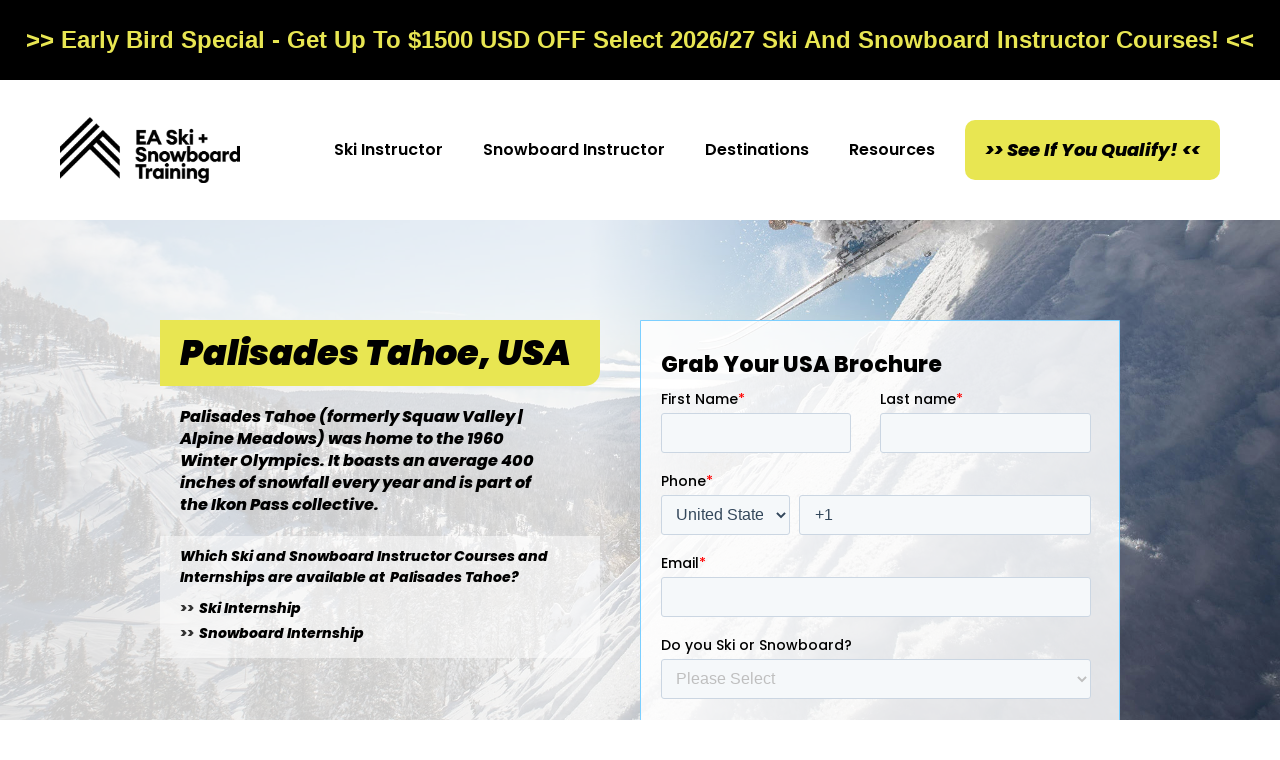

--- FILE ---
content_type: text/html
request_url: https://easkiandsnowboard.com/resort/palisades-tahoe
body_size: 19160
content:
<!DOCTYPE html><!-- Last Published: Wed Jan 21 2026 19:53:54 GMT+0000 (Coordinated Universal Time) --><html data-wf-domain="easkiandsnowboard.com" data-wf-page="6539c40f3eadca2a7cdf180d" data-wf-site="619d8cc4e5f0764f0146b839" lang="en" data-wf-collection="6539c40f3eadca2a7cdf18f1" data-wf-item-slug="palisades-tahoe"><head><meta charset="utf-8"/><title>Palisades Tahoe USA Ski Instructor Courses And Internship Jobs</title><meta content="View Palisades Tahoe Ski and Snowboard Instructor Courses in the USA &amp; Internship Jobs here. Join EA Ski and Snowboard Training on a ski or snowboard instructor course at the beautiful Lake Tahoe in the USA. Explore incredible terrain by day and chill by an open fire with a cold beer at night. Download our USA brochure to find out more." name="description"/><meta content="Palisades Tahoe USA Ski Instructor Courses And Internship Jobs" property="og:title"/><meta content="View Palisades Tahoe Ski and Snowboard Instructor Courses in the USA &amp; Internship Jobs here. Join EA Ski and Snowboard Training on a ski or snowboard instructor course at the beautiful Lake Tahoe in the USA. Explore incredible terrain by day and chill by an open fire with a cold beer at night. Download our USA brochure to find out more." property="og:description"/><meta content="https://cdn.prod.website-files.com/61b7e08183c6c1ce397523b2/63433293ebf97b5fdb22e886_squaw-valley-aline-meadows-4.jpg" property="og:image"/><meta content="Palisades Tahoe USA Ski Instructor Courses And Internship Jobs" property="twitter:title"/><meta content="View Palisades Tahoe Ski and Snowboard Instructor Courses in the USA &amp; Internship Jobs here. Join EA Ski and Snowboard Training on a ski or snowboard instructor course at the beautiful Lake Tahoe in the USA. Explore incredible terrain by day and chill by an open fire with a cold beer at night. Download our USA brochure to find out more." property="twitter:description"/><meta content="https://cdn.prod.website-files.com/61b7e08183c6c1ce397523b2/63433293ebf97b5fdb22e886_squaw-valley-aline-meadows-4.jpg" property="twitter:image"/><meta property="og:type" content="website"/><meta content="summary_large_image" name="twitter:card"/><meta content="width=device-width, initial-scale=1" name="viewport"/><link href="https://cdn.prod.website-files.com/619d8cc4e5f0764f0146b839/css/easkiandsnowboard.webflow.shared.342ed84fd.min.css" rel="stylesheet" type="text/css" integrity="sha384-NC7YT9q/pk7llTnREUFUw2S9WNjHeYqfR8HSswGr2FjcBQ4vOnLtPjI1XwH5sJtJ" crossorigin="anonymous"/><link href="https://fonts.googleapis.com" rel="preconnect"/><link href="https://fonts.gstatic.com" rel="preconnect" crossorigin="anonymous"/><script src="https://ajax.googleapis.com/ajax/libs/webfont/1.6.26/webfont.js" type="text/javascript"></script><script type="text/javascript">WebFont.load({  google: {    families: ["Poppins:regular,italic,600,700,800"]  }});</script><script type="text/javascript">!function(o,c){var n=c.documentElement,t=" w-mod-";n.className+=t+"js",("ontouchstart"in o||o.DocumentTouch&&c instanceof DocumentTouch)&&(n.className+=t+"touch")}(window,document);</script><link href="https://cdn.prod.website-files.com/619d8cc4e5f0764f0146b839/6406784e5fa442f73fffd86a_EA-Favicon.jpg" rel="shortcut icon" type="image/x-icon"/><link href="https://cdn.prod.website-files.com/619d8cc4e5f0764f0146b839/640678f06f0cb9d1c907aaf7_256x256-Favicon.jpg" rel="apple-touch-icon"/><link href="https://easkiandsnowboard.com/resort/palisades-tahoe" rel="canonical"/><script>

// Define dataLayer and the gtag function.

window.dataLayer = window.dataLayer || [];

function gtag(){dataLayer.push(arguments);}

 
// Set default consent for specific regions according to your requirements

gtag('consent', 'default', {

  'ad_storage': 'denied',

  'ad_user_data': 'denied',

  'ad_personalization': 'denied',

  'analytics_storage': 'denied',

 'regions':[<list of ISO 3166-2 region codes>]

});

// Set default consent for all other regions according to your requirements

gtag('consent', 'default', {

  'ad_storage': 'denied',

  'ad_user_data': 'denied',

  'ad_personalization': 'denied',

  'analytics_storage': 'denied'

});

 
</script>


<!-- CookiePro Cookies Consent Notice start for easkiandsnowboard.com -->

<script src="https://cookie-cdn.cookiepro.com/scripttemplates/otSDKStub.js"  type="text/javascript" charset="UTF-8" data-domain-script="759e30f7-fdd4-4c8d-aeaf-b522ff8469f2-test" ></script>
<script type="text/javascript">
function OptanonWrapper() { }
</script>
<!-- CookiePro Cookies Consent Notice end for easkiandsnowboard.com -->
<!--Banner script here!-->

<!-- CookiePro Cookies Consent Notice start for easkiandsnowboard.com -->
<script src="https://cookie-cdn.cookiepro.com/consent/759e30f7-fdd4-4c8d-aeaf-b522ff8469f2/otSDKStub.js"  type="text/javascript" charset="UTF-8" data-domain-script="759e30f7-fdd4-4c8d-aeaf-b522ff8469f2" ></script>
<script type="text/javascript">
function OptanonWrapper() { }
</script>
<!-- CookiePro Cookies Consent Notice end for easkiandsnowboard.com -->


<!-- Jetboost Blog & Resource Filter -->
<script type="text/javascript" src="https://platform-api.sharethis.com/js/sharethis.js#property=62b519c2862e060019b2ef42&product=inline-share-buttons" async="async"></script>
<script id="jetboost-script" type="text/javascript"> window.JETBOOST_SITE_ID = "clb18avmy0al30uv069rn70js"; (function(d) { var s = d.createElement("script"); s.src = "https://cdn.jetboost.io/jetboost.js"; s.async = 1; d.getElementsByTagName("head")[0].appendChild(s); })(document); </script>


<!-- Google Tag Manager -->
<script>(function(w,d,s,l,i){w[l]=w[l]||[];w[l].push({'gtm.start':
new Date().getTime(),event:'gtm.js'});var f=d.getElementsByTagName(s)[0],
j=d.createElement(s),dl=l!='dataLayer'?'&l='+l:'';j.async=true;j.src=
'https://www.googletagmanager.com/gtm.js?id='+i+dl;f.parentNode.insertBefore(j,f);
})(window,document,'script','dataLayer','GTM-5MB9K89');</script>
<!-- End Google Tag Manager -->


<script>(function(w,d,t,r,u){var f,n,i;w[u]=w[u]||[],f=function(){var o={ti:"23002927", enableAutoSpaTracking: true};o.q=w[u],w[u]=new UET(o),w[u].push("pageLoad")},n=d.createElement(t),n.src=r,n.async=1,n.onload=n.onreadystatechange=function(){var s=this.readyState;s&&s!=="loaded"&&s!=="complete"||(f(),n.onload=n.onreadystatechange=null)},i=d.getElementsByTagName(t)[0],i.parentNode.insertBefore(n,i)})(window,document,"script","//bat.bing.com/bat.js","uetq");</script>

<script>
window.uetq = window.uetq || [];
window.uetq.push('consent', 'default', {
  'ad_storage': 'denied',
  'Wait_for_update': 2000
});
</script>

<script>
window.uetq = window.uetq || [];
window.uetq.push('consent', 'update', {
    'ad_storage': 'granted'
    });
</script>

<script type="application/ld+json">
{
  "@context": "https://schema.org",
  "@graph": [
    {
      "@type": "Organization",
      "@id": "https://easkiandsnowboard.com#organization",
      "name": "EA Ski and Snowboard Training",
      "url": "https://easkiandsnowboard.com",
      "logo": "https://cdn.prod.website-files.com/619d8cc4e5f0764f0146b839/68be27de634add50129d33dd_1200x1200-EA-Ski-and-Snowboard-Training-Logo-black.jpg",
      "sameAs": [
        "https://www.facebook.com/EAskiandsnowboard",
        "https://www.instagram.com/easkiandsnowboard/",
        "https://www.youtube.com/EASkiandSnowboard",
        "https://x.com/easkisnowboard"
      ]
    },
    {
      "@type": "SkiResort",
      "@id": "https://easkiandsnowboard.com/resort/palisades-tahoe#resort",
      "name": "Palisades Tahoe",
      "description": "Palisades Tahoe (formerly Squaw Valley | Alpine Meadows) was home to the 1960 Winter Olympics. It boasts an average 400 inches of snowfall every year and is part of the Ikon Pass collective.",
      "url": "https://easkiandsnowboard.com/resort/palisades-tahoe",
      "address": {
        "@type": "PostalAddress",
        "addressCountry": "USA"
      }
    },
    {
      "@type": "WebPage",
      "@id": "https://easkiandsnowboard.com/resort/palisades-tahoe#webpage",
      "url": "https://easkiandsnowboard.com/resort/palisades-tahoe",
      "name": "Palisades Tahoe | EA Ski and Snowboard Training",
      "description": "Palisades Tahoe (formerly Squaw Valley | Alpine Meadows) was home to the 1960 Winter Olympics. It boasts an average 400 inches of snowfall every year and is part of the Ikon Pass collective.",
      "image": "https://cdn.prod.website-files.com/61b7e08183c6c1ce397523b2/63433293ebf97b5fdb22e886_squaw-valley-aline-meadows-4.jpg",
      "breadcrumb": {
        "@type": "BreadcrumbList",
        "itemListElement": [
          {
            "@type": "ListItem",
            "position": 1,
            "name": "Home",
            "item": "https://easkiandsnowboard.com"
          },
          {
            "@type": "ListItem",
            "position": 2,
            "name": "Resorts",
            "item": "https://easkiandsnowboard.com/resort"
          },
          {
            "@type": "ListItem",
            "position": 3,
            "name": "Palisades Tahoe",
            "item": "https://easkiandsnowboard.com/resort/palisades-tahoe"
          }
        ]
      },
      "isPartOf": {
        "@id": "https://easkiandsnowboard.com#organization"
      }
    }
  ]
}
</script>
</head><body><div class="w-embed w-iframe"><!-- Google Tag Manager (noscript) -->
<noscript><iframe src="https://www.googletagmanager.com/ns.html?id=GTM-5MB9K89"
height="0" width="0" style="display:none;visibility:hidden"></iframe></noscript>
<!-- End Google Tag Manager (noscript) --></div><div class="banner-wrapper"><div class="banner"><div class="banner-text-wrapper"><a href="https://easkiandsnowboard.com/landing/early-bird-2026-27?utm_source=website&amp;utm_medium=banner&amp;utm_campaign=website&amp;utm_content=Early+Bird+Sale" class="link-block-32 w-inline-block"><p class="banner-text-styling">&gt;&gt; Early Bird Special - Get Up To $1500 USD OFF Select 2026/27 Ski And Snowboard Instructor Courses! &lt;&lt;</p></a></div></div></div><div data-collapse="medium" data-animation="default" data-duration="400" data-easing="ease" data-easing2="ease" data-doc-height="1" role="banner" class="navbar w-nav"><div class="navbar-container w-container"><a href="/" class="brand w-nav-brand"><img src="https://cdn.prod.website-files.com/619d8cc4e5f0764f0146b839/61c3be10edbbc31d325cb7af_EA_Lockup_Landscape_Pos_Black.avif" loading="eager" width="270" sizes="(max-width: 479px) 96vw, 270px" alt="EA Ski and Snowboard Training" srcset="https://cdn.prod.website-files.com/619d8cc4e5f0764f0146b839/61c3be10edbbc31d325cb7af_EA_Lockup_Landscape_Pos_Black-p-500.png 500w, https://cdn.prod.website-files.com/619d8cc4e5f0764f0146b839/61c3be10edbbc31d325cb7af_EA_Lockup_Landscape_Pos_Black.avif 2000w" class="header-logo"/></a><nav role="navigation" class="nav-menu w-nav-menu"><div class="nav-link-wrapper"><a href="#" class="opening-nav-link w-nav-link">Home</a><div data-hover="true" data-delay="0" data-w-id="b15a42c0-40b3-e6fb-6a4a-1163a14f7196" class="nav-dropdown w-dropdown"><div class="nav-link w-dropdown-toggle"><div class="nav-link-text">Ski Instructor</div></div><nav class="ski-dropdown-list w-dropdown-list"><div class="ski-collection-list-wrapper w-dyn-list"><div role="list" class="collection-list-11 w-dyn-items w-row"><div role="listitem" class="collection-item-15 w-dyn-item w-col w-col-6"><div class="ski-menu-collection-item"><div class="ski-menu-collection-item-left"><img alt="Ski Training Course" src="https://cdn.prod.website-files.com/61b7e08183c6c1ce397523b2/6397c7f5514bc14c36ad0b97_Ski--2.jpg" loading="eager" sizes="100vw" srcset="https://cdn.prod.website-files.com/61b7e08183c6c1ce397523b2/6397c7f5514bc14c36ad0b97_Ski--2-p-500.jpg 500w, https://cdn.prod.website-files.com/61b7e08183c6c1ce397523b2/6397c7f5514bc14c36ad0b97_Ski--2-p-800.jpg 800w, https://cdn.prod.website-files.com/61b7e08183c6c1ce397523b2/6397c7f5514bc14c36ad0b97_Ski--2-p-1080.jpg 1080w, https://cdn.prod.website-files.com/61b7e08183c6c1ce397523b2/6397c7f5514bc14c36ad0b97_Ski--2-p-1600.jpg 1600w, https://cdn.prod.website-files.com/61b7e08183c6c1ce397523b2/6397c7f5514bc14c36ad0b97_Ski--2.jpg 1920w" class="image-4"/></div><div class="ski-menu-collection-item-right"><a href="https://easkiandsnowboard.com/ski-instructor-courses/training-courses-ski" class="link-block-11 w-inline-block"><h4 class="heading-180 heading-181 heading-182 heading-183 heading-184 heading-185 heading-186 heading-187 heading-188 heading-189 heading-190 heading-191 heading-192 heading-193 heading-194 heading-195 heading-196 heading-197 heading-198 heading-199 heading-200 heading-201">Ski Training Course</h4></a><div class="text-block-16">Short on time? Improve your technical ability, gain ski instructor qualifications and ride every day in Canada, Japan, New Zealand, Switzerland or USA.</div><a href="https://easkiandsnowboard.com/ski-instructor-courses/training-courses-ski" class="button w-button">Learn More &gt;&gt;</a></div></div></div><div role="listitem" class="collection-item-15 w-dyn-item w-col w-col-6"><div class="ski-menu-collection-item"><div class="ski-menu-collection-item-left"><img alt="Ski Internship" src="https://cdn.prod.website-files.com/61b7e08183c6c1ce397523b2/6397c7e3b32b8e2ede9c2f05_Ski--1.jpg" loading="eager" class="image-4"/></div><div class="ski-menu-collection-item-right"><a href="https://easkiandsnowboard.com/ski-instructor-courses/ski-internship-jobs" class="link-block-11 w-inline-block"><h4 class="heading-180 heading-181 heading-182 heading-183 heading-184 heading-185 heading-186 heading-187 heading-188 heading-189 heading-190 heading-191 heading-192 heading-193 heading-194 heading-195 heading-196 heading-197 heading-198 heading-199 heading-200 heading-201">Ski Internship</h4></a><div class="text-block-16">Serious about becoming a ski instructor? Train, qualify &amp; work all in one season. Work in Canada, Japan, Switzerland, New Zealand or the USA.</div><a href="https://easkiandsnowboard.com/ski-instructor-courses/ski-internship-jobs" class="button w-button">Learn More &gt;&gt;</a></div></div></div></div></div></nav></div><div data-hover="true" data-delay="0" data-w-id="19392902-397f-01d9-a694-7640274e30d9" class="nav-dropdown w-dropdown"><div class="nav-link w-dropdown-toggle"><div class="nav-link-text">Snowboard Instructor</div></div><nav class="snowboard-dropdown-list w-dropdown-list"><div class="snowboard-collection-list-wrapper w-dyn-list"><div role="list" class="collection-list-12 w-dyn-items w-row"><div role="listitem" class="collection-item-14 collection-item-16 collection-item-17 w-dyn-item w-col w-col-6"><div class="ski-menu-collection-item"><div class="ski-menu-collection-item-left"><img src="https://cdn.prod.website-files.com/61b7e08183c6c1ce397523b2/68782c6060cbaeeff79ab226_6404fcc1f5eb5891256775e1_Lake-Louise-Canada-Snowboard.avif" loading="eager" alt="Snowboard Training Course" class="image-4"/></div><div class="ski-menu-collection-item-right"><a href="https://easkiandsnowboard.com/snowboard-instructor-courses/training-courses-snowboard" class="link-block-12 w-inline-block"><h4 class="heading-36 heading-202 heading-203 heading-204 heading-205 heading-206 heading-207 heading-208 heading-209 heading-210 heading-211 heading-212 heading-213 heading-214 heading-215 heading-216 heading-217 heading-218 heading-219 heading-220 heading-221 heading-222 heading-223 heading-224 heading-225 heading-226 heading-227 heading-228 heading-229 heading-230 heading-231 heading-232 heading-233 heading-234 heading-235 heading-236 heading-237 heading-238 heading-239 heading-240 heading-241 heading-242 heading-243 heading-244 heading-245 heading-246 heading-247 heading-248 heading-249 heading-250 heading-251 heading-252">Snowboard Training Course</h4></a><div class="text-block-30">Improve your riding ability, become a qualified snowboard instructor, travel the world and enjoy an epic gap year snowboarding in Canada, NZ or Japan.</div><a href="https://easkiandsnowboard.com/snowboard-instructor-courses/training-courses-snowboard" class="button w-button">Learn More &gt;&gt;</a></div></div></div><div role="listitem" class="collection-item-14 collection-item-16 collection-item-17 w-dyn-item w-col w-col-6"><div class="ski-menu-collection-item"><div class="ski-menu-collection-item-left"><img src="https://cdn.prod.website-files.com/61b7e08183c6c1ce397523b2/6397c810b32b8e67d49c2f82_Snowboard-1.jpg" loading="eager" alt="Snowboard Internship" sizes="100vw" srcset="https://cdn.prod.website-files.com/61b7e08183c6c1ce397523b2/6397c810b32b8e67d49c2f82_Snowboard-1-p-500.jpg 500w, https://cdn.prod.website-files.com/61b7e08183c6c1ce397523b2/6397c810b32b8e67d49c2f82_Snowboard-1-p-800.jpg 800w, https://cdn.prod.website-files.com/61b7e08183c6c1ce397523b2/6397c810b32b8e67d49c2f82_Snowboard-1-p-1080.jpg 1080w, https://cdn.prod.website-files.com/61b7e08183c6c1ce397523b2/6397c810b32b8e67d49c2f82_Snowboard-1-p-1600.jpg 1600w, https://cdn.prod.website-files.com/61b7e08183c6c1ce397523b2/6397c810b32b8e67d49c2f82_Snowboard-1.jpg 1920w" class="image-4"/></div><div class="ski-menu-collection-item-right"><a href="https://easkiandsnowboard.com/snowboard-instructor-courses/snowboard-internship-jobs" class="link-block-12 w-inline-block"><h4 class="heading-36 heading-202 heading-203 heading-204 heading-205 heading-206 heading-207 heading-208 heading-209 heading-210 heading-211 heading-212 heading-213 heading-214 heading-215 heading-216 heading-217 heading-218 heading-219 heading-220 heading-221 heading-222 heading-223 heading-224 heading-225 heading-226 heading-227 heading-228 heading-229 heading-230 heading-231 heading-232 heading-233 heading-234 heading-235 heading-236 heading-237 heading-238 heading-239 heading-240 heading-241 heading-242 heading-243 heading-244 heading-245 heading-246 heading-247 heading-248 heading-249 heading-250 heading-251 heading-252">Snowboard Internship</h4></a><div class="text-block-30">Designed to fast track your instructor career. Train, qualify &amp; work as a snowboard instructor all in one season. Work in Canada, Japan, New Zealand or USA.</div><a href="https://easkiandsnowboard.com/snowboard-instructor-courses/snowboard-internship-jobs" class="button w-button">Learn More &gt;&gt;</a></div></div></div></div></div></nav></div><div data-hover="true" data-delay="0" data-w-id="b15a42c0-40b3-e6fb-6a4a-1163a14f716e" class="nav-dropdown w-dropdown"><div class="nav-link w-dropdown-toggle"><div class="nav-link-text">Destinations</div></div><nav class="destinations-dropdown-list w-dropdown-list"><div class="destinations-dropdown-item-wrapper"><div class="dropdown-item first-child"><div class="ea-menu-country-submenu"><div class="w-dyn-list"><div role="list" class="w-dyn-items"><div role="listitem" class="collection-item-18 w-dyn-item"><a href="/resorts/canada" class="link-block-17 w-inline-block"><div class="dropdown-text text-block-83 text-block-84 text-block-85 text-block-86 text-block-87 text-block-88 text-block-89 text-block-90 text-block-91 text-block-92 text-block-93 text-block-94 text-block-95 text-block-96 text-block-97 text-block-98 text-block-99 text-block-100 text-block-101 text-block-102 text-block-103 text-block-104 text-block-105 text-block-106 text-block-107 text-block-108 text-block-109 text-block-110 text-block-111 text-block-112">Canada</div></a><a href="/resorts/canada" class="dropdown-image-wrapper w-inline-block"><div style="background-image:url(&quot;https://cdn.prod.website-files.com/61b7e08183c6c1ce397523b2/63a0e14100679028acb89d33_Canada-Flag.jpg&quot;)" class="dropdown-image _3"><img loading="lazy" src="https://cdn.prod.website-files.com/61b7e08183c6c1ce397523b2/63a0e14100679028acb89d33_Canada-Flag.jpg" alt="" class="image"/></div></a></div></div></div><div class="collection-list-wrapper-6 w-dyn-list"><div role="list" class="w-dyn-items"><div role="listitem" class="w-dyn-item"><a href="/resort/revelstoke" class="ea-ski-menu-country-link w-inline-block"><div class="ea-ski-about-menu-item">Revelstoke</div></a></div><div role="listitem" class="w-dyn-item"><a href="/resort/cypress" class="ea-ski-menu-country-link w-inline-block"><div class="ea-ski-about-menu-item">Cypress</div></a></div><div role="listitem" class="w-dyn-item"><a href="/resort/big-white" class="ea-ski-menu-country-link w-inline-block"><div class="ea-ski-about-menu-item">Big White</div></a></div><div role="listitem" class="w-dyn-item"><a href="/resort/lake-louise" class="ea-ski-menu-country-link w-inline-block"><div class="ea-ski-about-menu-item">Lake Louise</div></a></div><div role="listitem" class="w-dyn-item"><a href="/resort/baldy-mountain" class="ea-ski-menu-country-link w-inline-block"><div class="ea-ski-about-menu-item">Baldy Mountain</div></a></div><div role="listitem" class="w-dyn-item"><a href="/resort/grouse" class="ea-ski-menu-country-link w-inline-block"><div class="ea-ski-about-menu-item">Grouse</div></a></div><div role="listitem" class="w-dyn-item"><a href="/resort/mission-ridge" class="ea-ski-menu-country-link w-inline-block"><div class="ea-ski-about-menu-item">Mission Ridge</div></a></div><div role="listitem" class="w-dyn-item"><a href="/resort/mt-washington" class="ea-ski-menu-country-link w-inline-block"><div class="ea-ski-about-menu-item">Mt Washington</div></a></div><div role="listitem" class="w-dyn-item"><a href="/resort/nakiska" class="ea-ski-menu-country-link w-inline-block"><div class="ea-ski-about-menu-item">Nakiska</div></a></div><div role="listitem" class="w-dyn-item"><a href="/resort/mt-norquay" class="ea-ski-menu-country-link w-inline-block"><div class="ea-ski-about-menu-item">Mt Norquay</div></a></div><div role="listitem" class="w-dyn-item"><a href="/resort/castle-mountain" class="ea-ski-menu-country-link w-inline-block"><div class="ea-ski-about-menu-item">Castle Mountain</div></a></div></div></div></div></div><div class="dropdown-item first-child"><div class="ea-menu-country-submenu"><div class="w-dyn-list"><div role="list" class="collection-list-16 w-dyn-items"><div role="listitem" class="collection-item-31 w-dyn-item"><a href="/resorts/japan" class="link-block-16 w-inline-block"><div class="dropdown-text text-block-113 text-block-114">Japan</div></a><a href="/resorts/japan" class="dropdown-image-wrapper w-inline-block"><div style="background-image:url(&quot;https://cdn.prod.website-files.com/61b7e08183c6c1ce397523b2/62ddfa7d5b9418a0fba9ea34_japanese-flag.png&quot;)" class="dropdown-image _3"><img alt="Japan" loading="lazy" src="https://cdn.prod.website-files.com/61b7e08183c6c1ce397523b2/62ddfa7d5b9418a0fba9ea34_japanese-flag.png" class="image"/></div></a></div></div></div><div class="collection-list-wrapper-7 w-dyn-list"><div role="list" class="w-dyn-items"><div role="listitem" class="w-dyn-item"><a href="/resort/niseko-propeak" class="ea-ski-menu-country-link w-inline-block"><div class="ea-ski-about-menu-item">Niseko ProPeak</div></a></div><div role="listitem" class="w-dyn-item"><a href="/resort/niseko-gosnow" class="ea-ski-menu-country-link w-inline-block"><div class="ea-ski-about-menu-item">Niseko GoSnow</div></a></div><div role="listitem" class="w-dyn-item"><a href="/resort/madarao-mountain" class="ea-ski-menu-country-link w-inline-block"><div class="ea-ski-about-menu-item">Madarao Mountain</div></a></div><div role="listitem" class="w-dyn-item"><a href="/resort/appi-kogen" class="ea-ski-menu-country-link w-inline-block"><div class="ea-ski-about-menu-item">Appi Kogen</div></a></div><div role="listitem" class="w-dyn-item"><a href="/resort/myoko-kogen" class="ea-ski-menu-country-link w-inline-block"><div class="ea-ski-about-menu-item">Myoko Kogen</div></a></div><div role="listitem" class="w-dyn-item"><a href="/resort/rusutsu" class="ea-ski-menu-country-link w-inline-block"><div class="ea-ski-about-menu-item">Rusutsu</div></a></div><div role="listitem" class="w-dyn-item"><a href="/resort/shiga-kogen" class="ea-ski-menu-country-link w-inline-block"><div class="ea-ski-about-menu-item">Shiga Kogen</div></a></div><div role="listitem" class="w-dyn-item"><a href="/resort/club-med-hokkaido" class="ea-ski-menu-country-link w-inline-block"><div class="ea-ski-about-menu-item">Club Med Hokkaido</div></a></div><div role="listitem" class="w-dyn-item"><a href="/resort/frontier-hakuba" class="ea-ski-menu-country-link w-inline-block"><div class="ea-ski-about-menu-item">Frontier Hakuba</div></a></div><div role="listitem" class="w-dyn-item"><a href="/resort/palcall-tsumagoi" class="ea-ski-menu-country-link w-inline-block"><div class="ea-ski-about-menu-item">Palcall Tsumagoi</div></a></div><div role="listitem" class="w-dyn-item"><a href="/resort/niseko-imagine" class="ea-ski-menu-country-link w-inline-block"><div class="ea-ski-about-menu-item">Niseko Imagine</div></a></div><div role="listitem" class="w-dyn-item"><a href="/resort/hakuba-snow-sports" class="ea-ski-menu-country-link w-inline-block"><div class="ea-ski-about-menu-item">Hakuba Snow Sports</div></a></div><div role="listitem" class="w-dyn-item"><a href="/resort/hakuba-concierge" class="ea-ski-menu-country-link w-inline-block"><div class="ea-ski-about-menu-item">Hakuba Concierge</div></a></div></div></div></div></div><div class="dropdown-item first-child"><div class="ea-menu-country-submenu"><div class="collection-list-wrapper-16 w-dyn-list"><div role="list" class="collection-list-17 w-dyn-items"><div role="listitem" class="collection-item-32 w-dyn-item"><a href="/resorts/new-zealand" class="link-block-14 w-inline-block"><div class="dropdown-text text-block-118 text-block-119">New Zealand</div></a><a href="/resorts/new-zealand" class="dropdown-image-wrapper w-inline-block"><div style="background-image:url(&quot;https://cdn.prod.website-files.com/61b7e08183c6c1ce397523b2/62ddfa6548e9485f14d316c1_new-zealand-flag.png&quot;)" class="dropdown-image _3"><img alt="New Zealand" loading="lazy" src="https://cdn.prod.website-files.com/61b7e08183c6c1ce397523b2/62ddfa6548e9485f14d316c1_new-zealand-flag.png" class="image"/></div></a></div></div></div><div class="collection-list-wrapper-8 w-dyn-list"><div role="list" class="w-dyn-items"><div role="listitem" class="w-dyn-item"><a href="/resort/queenstown" class="ea-ski-menu-country-link w-inline-block"><div class="ea-ski-about-menu-item">Queenstown</div></a></div><div role="listitem" class="w-dyn-item"><a href="/resort/mt-hutt" class="ea-ski-menu-country-link w-inline-block"><div class="ea-ski-about-menu-item">Mt Hutt</div></a></div><div role="listitem" class="w-dyn-item"><a href="/resort/turoa" class="ea-ski-menu-country-link w-inline-block"><div class="ea-ski-about-menu-item">Tūroa</div></a></div><div role="listitem" class="w-dyn-item"><a href="/resort/whakapapa" class="ea-ski-menu-country-link w-inline-block"><div class="ea-ski-about-menu-item">Whakapapa</div></a></div></div></div></div></div><div class="dropdown-item first-child"><div class="ea-menu-country-submenu"><div class="collection-list-wrapper-17 w-dyn-list"><div role="list" class="collection-list-18 w-dyn-items"><div role="listitem" class="collection-item-33 w-dyn-item"><a href="/resorts/switzerland" class="link-block-13 w-inline-block"><div class="dropdown-text text-block-115 text-block-116 text-block-117">Switzerland</div></a><a href="/resorts/switzerland" class="dropdown-image-wrapper w-inline-block"><div style="background-image:url(&quot;https://cdn.prod.website-files.com/61b7e08183c6c1ce397523b2/62ddfa29d53b33cb3c8ec48e_swiss-flag.png&quot;)" class="dropdown-image _3"><img alt="Switzerland" loading="lazy" src="https://cdn.prod.website-files.com/61b7e08183c6c1ce397523b2/62ddfa29d53b33cb3c8ec48e_swiss-flag.png" class="image"/></div></a></div></div></div><div class="collection-list-wrapper-9 w-dyn-list"><div role="list" class="w-dyn-items"><div role="listitem" class="w-dyn-item"><a href="/resort/verbier-european-snowsports" class="ea-ski-menu-country-link w-inline-block"><div class="ea-ski-about-menu-item">Verbier European Snowsports</div></a></div><div role="listitem" class="w-dyn-item"><a href="/resort/verbier" class="ea-ski-menu-country-link w-inline-block"><div class="ea-ski-about-menu-item">Verbier</div></a></div><div role="listitem" class="w-dyn-item"><a href="/resort/saas-fee" class="ea-ski-menu-country-link w-inline-block"><div class="ea-ski-about-menu-item">Saas-Fee</div></a></div></div></div></div></div><div class="dropdown-item first-child"><div class="ea-menu-country-submenu"><div class="w-dyn-list"><div role="list" class="w-dyn-items"><div role="listitem" class="collection-item-34 w-dyn-item"><a href="/resorts/usa" class="link-block-15 w-inline-block"><div class="dropdown-text text-block-80 text-block-81 text-block-82">USA</div></a><a href="/resorts/usa" class="dropdown-image-wrapper w-inline-block"><div style="background-image:url(&quot;https://cdn.prod.website-files.com/61b7e08183c6c1ce397523b2/62ddfa4d9e2173152916f92d_american-flag.png&quot;)" class="dropdown-image _3"><img alt="USA" loading="lazy" src="https://cdn.prod.website-files.com/61b7e08183c6c1ce397523b2/62ddfa4d9e2173152916f92d_american-flag.png" class="image"/></div></a></div></div></div><div class="collection-list-wrapper-10 w-dyn-list"><div role="list" class="w-dyn-items"><div role="listitem" class="w-dyn-item"><a href="/resort/sugar-bowl" class="ea-ski-menu-country-link w-inline-block"><div class="ea-ski-about-menu-item">Sugar Bowl </div></a></div><div role="listitem" class="w-dyn-item"><a href="/resort/palisades-tahoe" aria-current="page" class="ea-ski-menu-country-link w-inline-block w--current"><div class="ea-ski-about-menu-item">Palisades Tahoe</div></a></div></div></div></div></div></div></nav></div><div data-hover="true" data-delay="0" data-w-id="b15a42c0-40b3-e6fb-6a4a-1163a14f711e" class="nav-dropdown w-dropdown"><div class="nav-link w-dropdown-toggle"><div class="nav-link-text">Resources</div></div><nav class="resources-dropdown-list w-dropdown-list"><div class="resources-dropdown-item-wrapper"><div class="dropdown-item first-child"><a href="/resources" class="link-block-18 w-inline-block"></a><ul role="list" class="ea-menu-resources"><li id="w-node-_5bb26af9-e830-c562-ac30-b00c7f11e2fd-a14f7117" class="ea-menu-resource-items-getting-started-button"><a href="/resources" class="ea-menu-resource-link ea-menu-icon-start w-inline-block"><div class="ea-menu-resource-link-title">‣ Instructor Resources</div><div class="ea-menu-resource-link-desc">Info For Every Step Of The Process</div></a></li><li id="w-node-_2fd34b1f-1b30-6436-b637-e22c70729aec-a14f7117" class="ea-menu-resource-items-ski-snowboard-inclusions-button"><a href="/ski-instructor-courses/full-inclusions" class="ea-menu-resource-link ea-menu-icon-inclusions w-inline-block"><div class="ea-menu-resource-link-title">‣ Full Inclusions For Ski Courses</div><div class="ea-menu-resource-link-desc">Comparison Table &amp; Information</div></a></li><li id="w-node-_4fec7b51-177a-037b-2645-42f8897c733b-a14f7117" class="ea-menu-resource-items-ski-snowboard-inclusions-button"><a href="/snowboard-instructor-courses/full-inclusions" class="ea-menu-resource-link ea-menu-icon-inclusions-copy w-inline-block"><div class="ea-menu-resource-link-title">‣ Full inclusions For Snowboard Courses</div><div class="ea-menu-resource-link-desc">Comparison Table &amp; Information</div></a></li><li id="w-node-e3f2c730-2096-f17c-e953-7295e44fd1ce-a14f7117" class="ea-menu-resource-items-dates-prices-button"><a href="/dates-prices" class="ea-menu-resource-link ea-menu-icon-dates w-inline-block"><div class="ea-menu-resource-link-title">‣ Winter Season Dates &amp; Prices</div><div class="ea-menu-resource-link-desc">Upcoming Winter Season Details</div></a></li><li id="w-node-_633f934d-2717-aa55-c986-737a7e788c57-a14f7117" class="ea-menu-resource-items-career-advisors-button"><a href="/careers-advisors" class="ea-menu-resource-link ea-menu-icon-touch w-inline-block"><div class="ea-menu-resource-link-title">‣ For Career Advisors &amp; Parents </div><div class="ea-menu-resource-link-desc">Information &amp; Resources</div></a></li></ul></div><div class="dropdown-item"><a href="/resources/latest-news" class="link-block-2 w-inline-block"><div class="dropdown-text">The EA Latest News Blog</div></a><div class="collection-list-wrapper-11 w-dyn-list"><div role="list" class="w-dyn-items"><div role="listitem" class="collection-item-19 collection-item-20 collection-item-21 collection-item-22 collection-item-23 collection-item-24 collection-item-25 collection-item-26 w-dyn-item"><a href="/latest-news/beyond-the-mountain-how-a-ski-instructor-career-boosts-your-leadership-communication-skills" class="ea-menu-blog-link w-inline-block"><div class="ea-menu-blog-link-text"> Beyond the Mountain: How a Ski Instructor Career Boosts Your Leadership &amp; Communication Skills </div></a></div><div role="listitem" class="collection-item-19 collection-item-20 collection-item-21 collection-item-22 collection-item-23 collection-item-24 collection-item-25 collection-item-26 w-dyn-item"><a href="/latest-news/celebrating-the-2025-ski-season-with-ea-ski-and-snowboard-training" class="ea-menu-blog-link w-inline-block"><div class="ea-menu-blog-link-text">Celebrating the 2025 ski season with EA Ski and Snowboard Training</div></a></div><div role="listitem" class="collection-item-19 collection-item-20 collection-item-21 collection-item-22 collection-item-23 collection-item-24 collection-item-25 collection-item-26 w-dyn-item"><a href="/latest-news/how-to-get-your-snowboard-instructor-qualification" class="ea-menu-blog-link w-inline-block"><div class="ea-menu-blog-link-text">How to Get Your Snowboard Instructor Qualification</div></a></div><div role="listitem" class="collection-item-19 collection-item-20 collection-item-21 collection-item-22 collection-item-23 collection-item-24 collection-item-25 collection-item-26 w-dyn-item"><a href="/latest-news/conquer-the-crater-a-whakapapa-winter" class="ea-menu-blog-link w-inline-block"><div class="ea-menu-blog-link-text">Conquer the crater. A Whakapapa Winter</div></a></div><div role="listitem" class="collection-item-19 collection-item-20 collection-item-21 collection-item-22 collection-item-23 collection-item-24 collection-item-25 collection-item-26 w-dyn-item"><a href="/latest-news/turoa-ready-to-ride-the-volcano" class="ea-menu-blog-link w-inline-block"><div class="ea-menu-blog-link-text">Tūroa: Ready to Ride the Volcano?</div></a></div></div></div><a href="/resources/latest-news" class="blog-button-copy w-button">View All News</a></div><div class="dropdown-item"><div class="dropdown-text-mobile">EA Ski + Snowboard Training</div><ul role="list" class="ea-ski-about-menu"><li id="w-node-_6ec13121-1524-310a-c3de-b8778182effc-a14f7117" class="ea-ski-about-menu-item-copy"><a href="/about-us" class="link-9">‣ About Us</a></li><li id="w-node-_6ec13121-1524-310a-c3de-b8778182f002-a14f7117" class="ea-ski-about-menu-item-copy"><a href="/about-us/reviews" class="link-14">‣ Reviews</a></li><li id="w-node-_6ec13121-1524-310a-c3de-b8778182f004-a14f7117" class="ea-ski-about-menu-item-copy"><a href="/resources/faqs" class="link-24">‣ FAQs</a></li><li id="w-node-_6ec13121-1524-310a-c3de-b8778182f006-a14f7117" class="ea-ski-about-menu-item-copy"><a href="/about-us/contact-us" class="link-10">‣ Contact</a></li></ul><a href="/see-if-you-qualify" class="siyq-nav-dropdown-button w-button"><span class="text-span">See If You Qualify!</span></a></div></div></nav></div><div class="nav-link"><a href="/see-if-you-qualify" class="top-nav-button w-nav-link">&gt;&gt; See If You Qualify! &lt;&lt;</a></div><a href="#" class="nav-search w-inline-block"><img src="https://cdn.prod.website-files.com/619d8cc4e5f0764f0146b839/619d8cc5e5f07615dd46b84a_Search.png" loading="lazy" alt="search"/></a></div></nav><div class="menu-button w-nav-button"><div class="icon w-icon-nav-menu"></div></div></div></div><div style="background-image:url(&quot;https://cdn.prod.website-files.com/61b7e08183c6c1ce397523b2/63433293ebf97b5fdb22e886_squaw-valley-aline-meadows-4.jpg&quot;)" class="resort-header"><div class="white-overlay"><div class="container-5 w-container"><div class="resorts-header-columns w-row"><div class="resorts-header-left-column w-col w-col-6"><div class="w-layout-blockcontainer resort-name-country-header-container w-container"><h1 class="resort-name">Palisades Tahoe</h1><h1 class="resort-name">, </h1><h1 class="resort-name-country-copy">USA</h1></div><div class="header-body-text-resorts">Palisades Tahoe (formerly Squaw Valley | Alpine Meadows) was home to the 1960 Winter Olympics. It boasts an average 400 inches of snowfall every year and is part of the Ikon Pass collective.</div><div class="w-layout-blockcontainer container-89 w-container"><div class="w-layout-blockcontainer container-87 w-container"><p class="paragraph-resort-course-availability">Which Ski and Snowboard Instructor Courses and Internships are available at</p><p class="resort-name-availability">Palisades Tahoe</p><div class="text-block-148">?</div></div><div class="w-layout-blockcontainer container-88 w-container"><div class="collection-list-wrapper-21 w-dyn-list"><div role="list" class="collection-list-24 w-dyn-items"><div role="listitem" class="collection-item-41 w-dyn-item"><div class="text-block-149">&gt;&gt;</div><a href="#Courses-Available" class="available-reesort-courses-link">Ski Internship</a></div><div role="listitem" class="collection-item-41 w-dyn-item"><div class="text-block-149">&gt;&gt;</div><a href="#Courses-Available" class="available-reesort-courses-link">Snowboard Internship</a></div></div></div></div></div><a href="/see-if-you-qualify" class="cta-button-yellow-resorts w-button"> &gt;&gt; See If You Qualify! &lt;&lt;</a></div><div class="resorts-header-right-column w-col w-col-6"><div class="country-form-heading w-richtext"><h3><strong class="bold-text-27">Grab Your USA Brochure</strong></h3></div><div class="w-richtext"><div class="w-embed w-script"><script charset="utf-8" type="text/javascript" src="//js.hsforms.net/forms/embed/v2.js"></script>
<script>
  hbspt.forms.create({
    region: "na1",
    portalId: "41394658",
    formId: "3dca71ac-144a-4019-88f3-7f8e3427a97f"
  });
</script></div></div></div></div></div></div></div><div class="resort-stats-block"><div class="resort-stats-content w-container"><div class="w-layout-grid grid-4"><div id="w-node-f72d9ad8-240c-520f-b360-9a9cbfa39310-7cdf180d" class="resort-stats"><div id="w-node-_33d5cd45-75c4-b9f0-6601-6219d960819e-7cdf180d" class="resort-stat-data">2400</div><div class="resort-stat-title">Skiable Terrain Acres</div></div><div id="w-node-effe8c73-80a3-55ef-b376-15036ca2d6d2-7cdf180d" class="resort-stats"><div id="w-node-effe8c73-80a3-55ef-b376-15036ca2d6d3-7cdf180d" class="resort-stat-data">100</div><div class="resort-stat-title">Runs</div></div><div id="w-node-a032c1a9-d830-9b75-8498-4438dd8adf66-7cdf180d" class="resort-stats"><div id="w-node-a032c1a9-d830-9b75-8498-4438dd8adf67-7cdf180d" class="resort-stat-data">10m</div><div class="resort-stat-title">Annual Snow Fall</div></div><div id="w-node-_22d26313-8a1f-c94f-6d6a-e5d640b91df5-7cdf180d" class="resort-stats"><div id="w-node-_22d26313-8a1f-c94f-6d6a-e5d640b91df6-7cdf180d" class="resort-stat-data">869m</div><div class="resort-stat-title">Vertical Drop</div></div></div></div></div><div class="resort-intro"><div class="w-layout-blockcontainer container-83 w-container"><h3 class="heading-8"><strong class="h3-resort-heading-tell-me-about">Tell me about</strong></h3><h2 class="heading-292">Palisades Tahoe</h2></div><div class="container-40 w-container"><div class="body-text-resorts w-richtext"><p><a href="https://www.palisadestahoe.com/" target="_blank">Palisades Tahoe</a>, also known as Olympic Valley, is a very popular resort in the USA known for its big terrain, powder days and epic spring conditions bring the party to town all season long. Overlooking Lake Tahoe, the resort features two mountains - Olympic Valley and Alpine Meadows. Combined they feature over 270 trails accessed via 40 lifts across more than 6000 acres of skiable terrain. While the mountains aren&#x27;t yet connected by lifts you can easily pick up a transfer bus between them and they are both covered by the same lift pass.</p><p>It gained notoriety with ski films such as <a href="https://www.imdb.com/title/tt2473526/">G.N.A.R</a> introducing the world to its competitive yet friendly ski culture. In the movie they reveal the previously secret game played by locals where you earn points for attempting certain lines, hunting down gnomes and boasting. After a season here, you&#x27;ll surely be approaching people and letting them know that you&#x27;re the best skier on the mountain ;)</p></div><div class="div-block-2"><a href="/see-if-you-qualify" class="cta-button-yellow w-button">See If You Qualify!</a></div></div></div><div id="Courses-Available" style="display:block" class="resort-course-inclusions-s"><div class="container-61 w-container"><h3 class="heading-293">Courses Available At </h3><h3 class="general-sub-heading-with-padding">Palisades Tahoe</h3><div class="text-block-134">Click &quot;See What&#x27;s Included&quot; button to see inclusions for each course at this resort.</div></div><div class="container-59 w-container"><div class="collection-list-wrapper-13 w-dyn-list"><div role="list" class="collection-list-2 w-dyn-items"><div id="w-node-da9c61cb-8ba3-1db8-139d-6c1ac6c3ff23-7cdf180d" role="listitem" class="collection-item-3 w-dyn-item"><div class="training-type-block"><h3 class="training-type-heading">Ski Internship</h3><img src="https://cdn.prod.website-files.com/61b7e08183c6c1ce397523b2/6397c7e3b32b8e2ede9c2f05_Ski--1.jpg" loading="lazy" alt="Ski Internship" class="training-type-image"/><div class="course-blurb-body-text w-richtext"><p>Serious about becoming a ski instructor? Train, qualify &amp; work all in one season. Work in Canada, Japan, Switzerland, New Zealand or the USA.</p></div><a href="#" data-w-id="2f33adc6-8f19-6229-f04c-d70e81316819" class="see-full-inclusions-yellow-button w-button">See What&#x27;s Included</a><div data-w-id="e24778ba-9270-1bcc-f2af-c7ea734d0cba" style="background-color:#cfecfc" class="course-inclusions w-dyn-bind-empty w-richtext"></div><div data-w-id="52a4ea41-579c-d0ec-d7e5-aa1ad9483f9b" class="course-inclusions w-dyn-bind-empty w-richtext"></div><div data-w-id="c314da30-7bb5-0a0c-9f2b-614430479288" class="course-inclusions w-dyn-bind-empty w-richtext"></div><div data-w-id="3538a65e-065f-78d1-14b2-6143ce363722" class="course-inclusions w-dyn-bind-empty w-richtext"></div><div data-w-id="5e838206-4473-df4a-bb75-dc70e2f2012f" class="course-inclusions w-dyn-bind-empty w-richtext"></div><div data-w-id="e777fef1-a468-6b7d-0165-e521a54a58e3" class="course-inclusions w-dyn-bind-empty w-richtext"></div><div data-w-id="22323514-60db-cba5-d2cb-edddc6e20f37" style="background-color:#cfecfc" class="course-inclusions w-richtext"><h4>Pre-Course</h4><ul role="list"><li>Guaranteed Paid Job Offer</li><li>Course Prep &amp; Advice</li><li>Visa Planning &amp; Support</li><li>Welcome Pack &amp; Schedule</li><li>Online login area with live updates and group chat</li></ul></div><div data-w-id="454d5355-962c-9a30-331c-6cd00978bd65" style="background-color:#cee7d1" class="course-inclusions w-richtext"><h4>City Orientation*</h4><ul role="list"><li>Airport Meet &amp; Greet</li><li>Hotel Transfer</li><li>Sightseeing</li><li>One / Two Nights Accommodation</li><li>Bank Accounts, Tax Numbers, Sim Cards, etc.</li><li>Evening Meal, Breakfast &amp; Social Event</li></ul><p>‍</p><p><strong><em>Note: <br/></em></strong><em>* Please be aware that the City Orientations are an extra cost for the Internships. There is no City Orientation option available for Queenstown (NZ), Imagine Niseko (Japan), Niseko Village (Japan) &amp; Rusutsu (Japan).</em></p></div><div data-w-id="8144ab43-6bf4-79c7-3acd-6d60589a5f7a" style="background-color:#fcc899" class="course-inclusions w-richtext"><h4>Arrival - At Resort</h4><ul role="list"><li>Meet &amp; Greet </li><li>Full Season Program Manager</li><li>Ski Area Orientation</li><li>Shared Accommodation*</li><li>Equipment Advice &amp; Deals</li><li>Social Events</li></ul><p><strong><em><br/>Note:</em></strong><em><br/>* Accommodation differs from resort to resort, please speak with our team to check on this for your preferred resort. Usually accommodation is covered until the end of the level 1 exam with an option to remain at your own cost for the remainder of the season.</em></p></div><div data-w-id="fb2e24af-3136-294b-2ed9-6ddd05aef5f5" style="background-color:#fcc899" class="course-inclusions w-richtext"><h4>Training - At Resort</h4><ul role="list"><li>Level 1 Training</li><li>Level 1 Exam Fees</li><li>Digital Training Manuals </li><li>Association Membership</li><li>Lift Pass</li><li>Social Events</li></ul></div><div data-w-id="2c99f1ac-3171-bacd-08f9-96419f7f3cf5" style="background-color:#fcc899" class="course-inclusions w-richtext"><h4>Rest Of Season - At Resort</h4><ul role="list"><li>Employee Induction</li><li>Start Work</li><li>Instructor Uniform</li><li>Resort Employee Season Pass</li><li>Additional Benefits</li></ul></div><div data-w-id="4461ea33-4cef-61a6-68a4-35379b855ad3" style="background-color:#eadfed" class="course-inclusions w-dyn-bind-empty w-richtext"></div><a href="/about-us/reserve-your-spot" data-w-id="b3bdd7a8-a012-911b-c6cf-5059ad601cc9" class="learn-more-cta-button-yellow w-button">&gt;&gt; Reserve Your Spot &lt;&lt;</a><a href="/about-us/reserve-your-spot" class="see-what-s-included-cta-button w-button">Reserve Your Spot <br/></a></div></div><div id="w-node-da9c61cb-8ba3-1db8-139d-6c1ac6c3ff23-7cdf180d" role="listitem" class="collection-item-3 w-dyn-item"><div class="training-type-block"><h3 class="training-type-heading">Snowboard Internship</h3><img src="https://cdn.prod.website-files.com/61b7e08183c6c1ce397523b2/6397c810b32b8e67d49c2f82_Snowboard-1.jpg" loading="lazy" alt="Snowboard Internship" sizes="(max-width: 767px) 100vw, (max-width: 991px) 95vw, 939.6771240234375px" srcset="https://cdn.prod.website-files.com/61b7e08183c6c1ce397523b2/6397c810b32b8e67d49c2f82_Snowboard-1-p-500.jpg 500w, https://cdn.prod.website-files.com/61b7e08183c6c1ce397523b2/6397c810b32b8e67d49c2f82_Snowboard-1-p-800.jpg 800w, https://cdn.prod.website-files.com/61b7e08183c6c1ce397523b2/6397c810b32b8e67d49c2f82_Snowboard-1-p-1080.jpg 1080w, https://cdn.prod.website-files.com/61b7e08183c6c1ce397523b2/6397c810b32b8e67d49c2f82_Snowboard-1-p-1600.jpg 1600w, https://cdn.prod.website-files.com/61b7e08183c6c1ce397523b2/6397c810b32b8e67d49c2f82_Snowboard-1.jpg 1920w" class="training-type-image"/><div class="course-blurb-body-text w-richtext"><p>Designed to fast track your instructor career. Train, qualify &amp; work as a snowboard instructor all in one season. Work in Canada, Japan,  New Zealand or USA.</p></div><a href="#" data-w-id="2f33adc6-8f19-6229-f04c-d70e81316819" class="see-full-inclusions-yellow-button w-button">See What&#x27;s Included</a><div data-w-id="e24778ba-9270-1bcc-f2af-c7ea734d0cba" style="background-color:#cfecfc" class="course-inclusions w-dyn-bind-empty w-richtext"></div><div data-w-id="52a4ea41-579c-d0ec-d7e5-aa1ad9483f9b" class="course-inclusions w-dyn-bind-empty w-richtext"></div><div data-w-id="c314da30-7bb5-0a0c-9f2b-614430479288" class="course-inclusions w-dyn-bind-empty w-richtext"></div><div data-w-id="3538a65e-065f-78d1-14b2-6143ce363722" class="course-inclusions w-dyn-bind-empty w-richtext"></div><div data-w-id="5e838206-4473-df4a-bb75-dc70e2f2012f" class="course-inclusions w-dyn-bind-empty w-richtext"></div><div data-w-id="e777fef1-a468-6b7d-0165-e521a54a58e3" class="course-inclusions w-dyn-bind-empty w-richtext"></div><div data-w-id="22323514-60db-cba5-d2cb-edddc6e20f37" style="background-color:#cfecfc" class="course-inclusions w-richtext"><h4>Pre-Course</h4><ul role="list"><li>Guaranteed Paid Job Offer</li><li>Course Prep &amp; Advice</li><li>Visa Planning &amp; Support</li><li>Welcome Pack &amp; Schedule</li><li>Online login area with live updates and group chat</li></ul></div><div data-w-id="454d5355-962c-9a30-331c-6cd00978bd65" style="background-color:#cee7d1" class="course-inclusions w-richtext"><h4>City Orientation*</h4><ul role="list"><li>Airport Meet &amp; Greet</li><li>Hotel Transfer</li><li>Sightseeing</li><li>One / Two Nights Accommodation</li><li>Bank Accounts, Tax Numbers, Sim Cards, etc.</li><li>Evening Meal, Breakfast &amp; Social Event</li></ul><p>‍</p><p><strong><em>Note: <br/></em></strong><em>* Please be aware that the City Orientations are an extra cost for the Internships. There is no City Orientation option available for Queenstown (NZ), Imagine Niseko (Japan), Niseko Village (Japan) &amp; Rusutsu (Japan).</em></p></div><div data-w-id="8144ab43-6bf4-79c7-3acd-6d60589a5f7a" style="background-color:#fcc899" class="course-inclusions w-richtext"><h4>Arrival - At Resort</h4><ul role="list"><li>Meet &amp; Greet </li><li>Full Season Program Manager</li><li>Ski Area Orientation</li><li>Shared Accommodation*</li><li>Equipment Advice &amp; Deals</li><li>Social Events</li></ul><p><strong><em><br/>Note:</em></strong><em><br/>* Accommodation differs from resort to resort, please speak with our team to check on this for your preferred resort. Usually accommodation is covered until the end of the level 1 exam with an option to remain at your own cost for the remainder of the season.</em></p></div><div data-w-id="fb2e24af-3136-294b-2ed9-6ddd05aef5f5" style="background-color:#fcc899" class="course-inclusions w-richtext"><h4>Training - At Resort</h4><ul role="list"><li>Level 1 Training</li><li>Level 1 Exam Fees</li><li>Digital Training Manuals </li><li>Association Membership</li><li>Lift Pass</li><li>Social Events</li></ul></div><div data-w-id="2c99f1ac-3171-bacd-08f9-96419f7f3cf5" style="background-color:#fcc899" class="course-inclusions w-richtext"><h4>Rest Of Season - At Resort</h4><ul role="list"><li>Employee Induction</li><li>Start Work</li><li>Instructor Uniform</li><li>Resort Employee Season Pass</li><li>Additional Benefits</li></ul></div><div data-w-id="4461ea33-4cef-61a6-68a4-35379b855ad3" style="background-color:#eadfed" class="course-inclusions w-dyn-bind-empty w-richtext"></div><a href="/about-us/reserve-your-spot" data-w-id="b3bdd7a8-a012-911b-c6cf-5059ad601cc9" class="learn-more-cta-button-yellow w-button">&gt;&gt; Reserve Your Spot &lt;&lt;</a><a href="/about-us/reserve-your-spot" class="see-what-s-included-cta-button w-button">Reserve Your Spot <br/></a></div></div></div></div></div></div><div class="video-section w-condition-invisible"><div class="video-section-content w-container"><h3 class="heading-9">Palisades Tahoe</h3><h3 class="heading-10"> Overview</h3><div class="video w-dyn-bind-empty w-video w-embed"></div><div class="resort-video-blurb w-dyn-bind-empty w-richtext"></div><a href="/about-us/reserve-your-spot" class="cta-button-yellow-reserve-your-spot w-button">&gt;&gt; Reserve Your Spot &lt;&lt; <br/></a></div></div><div class="resort-worklife-section"><div class="container-53 w-container"><h2 class="general-sub-heading">What it&#x27;s like working at </h2><h2 class="general-sub-heading w-condition-invisible">What it&#x27;s like training in </h2><h2 class="general-sub-heading-copy">Palisades Tahoe</h2></div><div class="w-container"><div class="body-text-resorts w-richtext"><p>There’s one thing that adrenaline junkies and snow bunnies can agree on; Lake Tahoe is the place to be in the winter. At Lake Tahoe, you will quickly become one of the locals.</p><p>‍</p><h3><strong>What else can you do at Lake Tahoe &amp; Further Afield?</strong></h3><h4><strong>1.  Adventure &amp; Outdoors</strong></h4><p>There are endless things to do in Lake Tahoe during winter. Hit the slopes. Ride a snowmobile. Cross-country ski. Sled. Snowshoe. No matter what you decide, North Lake Tahoe’s scenic mountainside is calling you to come play.</p><ul role="list"><li><a href="https://www.gotahoenorth.com/lake-tahoe-activities/nordic-skiing/" target="_blank">Cross-Country Skiing</a></li><li><a href="https://www.gotahoenorth.com/lake-tahoe-activities/back-country/" target="_blank">Backcountry Ski</a></li><li><a href="https://www.gotahoenorth.com/lake-tahoe-activities/snowshoeing/" target="_blank">Snowshoeing</a></li><li><a href="https://www.gotahoenorth.com/listing/tahoe-sailing-adventures/" target="_blank">Winter Sailing</a></li><li><a href="https://www.gotahoenorth.com/lake-tahoe-activities/snowmobiling/snowmobile-rentals-and-tours/" target="_blank">Snowmobiling</a></li><li><a href="https://visitlaketahoe.com/sledding/sledding-and-tubing/" target="_blank">Sledding &amp; Tubing</a></li></ul><p>‍</p><h4><strong>2. Go Sightseeing &amp; Exploring Around Lake Tahoe</strong></h4><ul role="list"> <li>The beaches become a snowy playground during winter in Tahoe. Catch sunset over the mountains, zen out at water’s edge, take Fido for a powdery game of fetch, or build an epic snowman.</li><li>Visit the <a href="https://visitlaketahoe.com/things-to-do/lake-tahoe-historical-society-museum/" target="_blank">Lake Tahoe History Museum</a> offers intriguing displays from old Tahoe on skiing, Pony Express, ranching, Indian basketry, the days of the resorts (Lucky Baldwin’s, Globin’s, etc.).</li></ul><p> </p><h4><strong>3. Try the Food &amp; Local Cuisine </strong></h4><p><a href="https://visitlaketahoe.com/restaurants/" target="_blank">Taste the Wow Factor!</a> Lake Tahoe is home to some of the most enticing dining options in Northern California and Nevada. And our après ski scene is top shelf as well. </p><p>‍</p><h4><strong>4.  Connect with the Locals at Events &amp; Festivals</strong></h4><p>There are a massive amount of events, live shows, live music and more to experience. To view a current full list of things you can experience see <a href="https://www.gotahoenorth.com/events/" target="_blank">North Lake Tahoe Events </a></p></div></div></div><div style="background-image:none" class="resort-inline-feature-image w-condition-invisible"></div><div class="accommodation-section"><div class="w-container"><h3 class="h3-resort-heading">Accommodation</h3><div class="columns-103 w-row"><div class="column-137 w-col w-col-7"><div class="body-text-resorts w-richtext"><p>Training accommodation while training is at Kingswood Condominiums. Kingswood is in the heart of North Lake Tahoe, conveniently situated close to Kings Beach and a short bus from Palisades Resort. Condos are cozy three and four bedroom units that accommodate between five to eight trainees. After the level 1 exam you are required to find alternative season long accommodation, we provide some assistance here through contacts/links to explore, as does the team at Palisades, and you&#x27;ll get to know your fellow course participants before the season so you can look together in groups!</p><ul role="list"><li>Twin or triple share rooms</li><li>Large living area</li><li>Fully equipped kitchens</li><li>Laundry and linen provided</li><li>Walking distance to restaurants and supermarkets</li></ul></div><div class="text-block-135">*The above is an indicative based on last season and is subject to change based on availability and updates to pricing</div></div><div class="column-accom-images w-col w-col-5"><div class="collection-list-wrapper-12 w-dyn-list"><script type="text/x-wf-template" id="wf-template-e8f6ebca-4f5b-2f76-8b8c-bf16666b2f01">%3Cdiv%20role%3D%22listitem%22%20class%3D%22collection-item-27%20w-dyn-item%20w-dyn-repeater-item%22%3E%3Cimg%20src%3D%22https%3A%2F%2Fcdn.prod.website-files.com%2F61b7e08183c6c1ce397523b2%2F6477da6493cbb8fad1272964_Lake-Tahoe-Accom-1.jpg%22%20loading%3D%22lazy%22%20alt%3D%22%22%20class%3D%22image-8%22%2F%3E%3C%2Fdiv%3E</script><div role="list" class="collection-list-13 w-dyn-items"><div role="listitem" class="collection-item-27 w-dyn-item w-dyn-repeater-item"><img src="https://cdn.prod.website-files.com/61b7e08183c6c1ce397523b2/6477da6493cbb8fad1272964_Lake-Tahoe-Accom-1.jpg" loading="lazy" alt="" class="image-8"/></div><div role="listitem" class="collection-item-27 w-dyn-item w-dyn-repeater-item"><img src="https://cdn.prod.website-files.com/61b7e08183c6c1ce397523b2/6477da5f8e992d75edc4a918_Lake-Tahoe-Accom-2.jpg" loading="lazy" alt="" class="image-8"/></div><div role="listitem" class="collection-item-27 w-dyn-item w-dyn-repeater-item"><img src="https://cdn.prod.website-files.com/61b7e08183c6c1ce397523b2/6477da5e4ccf26b8e5ff4972_Lake-Tahoe-Accom-3.jpg" loading="lazy" alt="" class="image-8"/></div></div><div class="empty-state w-dyn-hide w-dyn-empty"></div></div></div></div></div></div><div class="program-manager-section"><div class="w-container"><h3 class="h3-resort-heading">Program Manager</h3></div><div class="w-container"><div class="body-text-resorts w-richtext"><p><strong><em>EA Ski and Snowboard Training want you to have the best season possible at Palisades Tahoe</em></strong>. You will have access to a program manager who oversees the running of our <strong><em>Ski and Snowboard courses in Lake Tahoe</em></strong> and are there to offer advice and support at all times.</p></div><div class="w-dyn-bind-empty w-video w-embed"></div></div></div><div class="certification-overview-section"><div class="container-67 w-container"><h3 class="h3-resort-heading">Certification Overview</h3></div><div class="container-60 w-container"><div id="w-node-d00581e3-43da-5b20-3134-3276d2a62387-7cdf180d" class="w-layout-grid grid-6"><div id="w-node-_6c843a0a-64da-2c62-10a5-f9e88836a8ac-7cdf180d" class="w-layout-grid grid-7"><img id="w-node-a28f9a11-1b5a-5814-159e-a20786f36ebb-7cdf180d" loading="lazy" width="150" src="https://cdn.prod.website-files.com/61b7e08183c6c1ce397523b2/635ef7252ce3086469b399ac_PSIA-Logo.png" alt="Palisades Tahoe" class="cert-image-top"/><img id="w-node-_47415243-8c4c-49a7-a953-518d64c2b980-7cdf180d" loading="lazy" width="200" src="https://cdn.prod.website-files.com/61b7e08183c6c1ce397523b2/635ef72a3ea9355f590d2841_AASI-Logo.png" alt="Palisades Tahoe" class="cert-image-bottom"/></div><div id="w-node-fedb7020-8f41-bf4a-84e2-ae28eabd44ff-7cdf180d" class="body-text-resorts w-richtext"><p>Our <strong><em>ski instructor course at Palisades Tahoe</em></strong> allows you to obtain a globally recognised qualification with <a href="http://www.thesnowpros.org/">The Professional Ski Instructors of America and the American Association of Snowboard Instructors (PSIA-AASI)</a>.</p><p>PSIA-AASI is at governing ski and snowboard instruction body in the United States that provides resources and qualifications to enhance individuals success as an instructor and inspire excitement about skiing and snowboarding.  PSIA-AASI is a member of the International Ski Instructors Association (ISIA) so the qualification you gain through this program will be recognised worldwide.</p></div></div></div></div><div class="testimonial-sections w-condition-invisible"><h3 class="heading-9">Palisades Tahoe</h3><h3 class="heading-10"> Reviews</h3><div class="testimonial-content w-container"><div class="w-dyn-list"><div role="list" class="collection-list-10 w-dyn-items"><div role="listitem" class="collection-item-2 w-dyn-item"><div class="video-10 w-condition-invisible w-dyn-bind-empty w-video w-embed"></div></div><div role="listitem" class="collection-item-2 w-dyn-item"><div class="video-10 w-condition-invisible w-dyn-bind-empty w-video w-embed"></div></div><div role="listitem" class="collection-item-2 w-dyn-item"><div class="video-10 w-condition-invisible w-dyn-bind-empty w-video w-embed"></div></div><div role="listitem" class="collection-item-2 w-dyn-item"><div class="video-10 w-condition-invisible w-dyn-bind-empty w-video w-embed"></div></div><div role="listitem" class="collection-item-2 w-dyn-item"><div class="video-10 w-condition-invisible w-dyn-bind-empty w-video w-embed"></div></div><div role="listitem" class="collection-item-2 w-dyn-item"><div class="video-10 w-condition-invisible w-dyn-bind-empty w-video w-embed"></div></div><div role="listitem" class="collection-item-2 w-dyn-item"><div class="video-10 w-condition-invisible w-dyn-bind-empty w-video w-embed"></div></div><div role="listitem" class="collection-item-2 w-dyn-item"><div class="video-10 w-condition-invisible w-dyn-bind-empty w-video w-embed"></div></div><div role="listitem" class="collection-item-2 w-dyn-item"><div class="video-10 w-condition-invisible w-dyn-bind-empty w-video w-embed"></div></div><div role="listitem" class="collection-item-2 w-dyn-item"><div class="video-10 w-condition-invisible w-dyn-bind-empty w-video w-embed"></div></div><div role="listitem" class="collection-item-2 w-dyn-item"><div class="video-10 w-condition-invisible w-dyn-bind-empty w-video w-embed"></div></div><div role="listitem" class="collection-item-2 w-dyn-item"><div class="video-10 w-condition-invisible w-dyn-bind-empty w-video w-embed"></div></div><div role="listitem" class="collection-item-2 w-dyn-item"><div style="padding-top:56.20608899297424%" class="video-10 w-condition-invisible w-video w-embed"><iframe class="embedly-embed" src="//cdn.embedly.com/widgets/media.html?src=https%3A%2F%2Fwww.youtube.com%2Fembed%2FP_pCiWSlTpk%3Ffeature%3Doembed%26rel%3D0&display_name=YouTube&url=https%3A%2F%2Fwww.youtube.com%2Fwatch%3Fv%3DP_pCiWSlTpk&image=https%3A%2F%2Fi.ytimg.com%2Fvi%2FP_pCiWSlTpk%2Fhqdefault.jpg&args=rel%3D0&type=text%2Fhtml&schema=youtube" width="854" height="480" scrolling="no" title="YouTube embed" frameborder="0" allow="autoplay; fullscreen; encrypted-media; picture-in-picture;" allowfullscreen="true"></iframe></div></div><div role="listitem" class="collection-item-2 w-dyn-item"><div style="padding-top:56.20608899297424%" class="video-10 w-condition-invisible w-video w-embed"><iframe class="embedly-embed" src="//cdn.embedly.com/widgets/media.html?src=https%3A%2F%2Fwww.youtube.com%2Fembed%2Fw8fQ1l9AmTo%3Ffeature%3Doembed%26rel%3D0&display_name=YouTube&url=https%3A%2F%2Fwww.youtube.com%2Fwatch%3Fv%3Dw8fQ1l9AmTo&image=https%3A%2F%2Fi.ytimg.com%2Fvi%2Fw8fQ1l9AmTo%2Fhqdefault.jpg&args=rel%3D0&type=text%2Fhtml&schema=youtube" width="854" height="480" scrolling="no" title="YouTube embed" frameborder="0" allow="autoplay; fullscreen; encrypted-media; picture-in-picture;" allowfullscreen="true"></iframe></div></div><div role="listitem" class="collection-item-2 w-dyn-item"><div class="video-10 w-condition-invisible w-dyn-bind-empty w-video w-embed"></div></div><div role="listitem" class="collection-item-2 w-dyn-item"><div style="padding-top:56.20608899297424%" class="video-10 w-condition-invisible w-video w-embed"><iframe class="embedly-embed" src="//cdn.embedly.com/widgets/media.html?src=https%3A%2F%2Fwww.youtube.com%2Fembed%2FwGEjZv2l8AA%3Ffeature%3Doembed%26rel%3D0&display_name=YouTube&url=https%3A%2F%2Fwww.youtube.com%2Fwatch%3Fv%3DwGEjZv2l8AA&image=https%3A%2F%2Fi.ytimg.com%2Fvi%2FwGEjZv2l8AA%2Fhqdefault.jpg&args=rel%3D0&type=text%2Fhtml&schema=youtube" width="854" height="480" scrolling="no" title="YouTube embed" frameborder="0" allow="autoplay; fullscreen; encrypted-media; picture-in-picture;" allowfullscreen="true"></iframe></div></div><div role="listitem" class="collection-item-2 w-dyn-item"><div class="video-10 w-condition-invisible w-dyn-bind-empty w-video w-embed"></div></div><div role="listitem" class="collection-item-2 w-dyn-item"><div class="video-10 w-condition-invisible w-dyn-bind-empty w-video w-embed"></div></div><div role="listitem" class="collection-item-2 w-dyn-item"><div style="padding-top:56.20608899297424%" class="video-10 w-condition-invisible w-video w-embed"><iframe class="embedly-embed" src="//cdn.embedly.com/widgets/media.html?src=https%3A%2F%2Fwww.youtube.com%2Fembed%2FuKkIiugOV7I%3Ffeature%3Doembed%26rel%3D0&display_name=YouTube&url=https%3A%2F%2Fwww.youtube.com%2Fwatch%3Fv%3DuKkIiugOV7I&image=https%3A%2F%2Fi.ytimg.com%2Fvi%2FuKkIiugOV7I%2Fhqdefault.jpg&args=rel%3D0&type=text%2Fhtml&schema=youtube" width="854" height="480" scrolling="no" title="YouTube embed" frameborder="0" allow="autoplay; fullscreen; encrypted-media; picture-in-picture;" allowfullscreen="true"></iframe></div></div><div role="listitem" class="collection-item-2 w-dyn-item"><div style="padding-top:56.20608899297424%" class="video-10 w-condition-invisible w-video w-embed"><iframe class="embedly-embed" src="//cdn.embedly.com/widgets/media.html?src=https%3A%2F%2Fwww.youtube.com%2Fembed%2FvZIbf2-Bc3o%3Ffeature%3Doembed%26rel%3D0&display_name=YouTube&url=https%3A%2F%2Fwww.youtube.com%2Fwatch%3Fv%3DvZIbf2-Bc3o&image=https%3A%2F%2Fi.ytimg.com%2Fvi%2FvZIbf2-Bc3o%2Fhqdefault.jpg&args=rel%3D0&type=text%2Fhtml&schema=youtube" width="854" height="480" scrolling="no" title="YouTube embed" frameborder="0" allow="autoplay; fullscreen; encrypted-media; picture-in-picture;" allowfullscreen="true"></iframe></div></div><div role="listitem" class="collection-item-2 w-dyn-item"><div style="padding-top:56.20608899297424%" class="video-10 w-condition-invisible w-video w-embed"><iframe class="embedly-embed" src="//cdn.embedly.com/widgets/media.html?src=https%3A%2F%2Fwww.youtube.com%2Fembed%2Fr3QrTT40eZg%3Ffeature%3Doembed%26rel%3D0&display_name=YouTube&url=https%3A%2F%2Fwww.youtube.com%2Fwatch%3Fv%3Dr3QrTT40eZg&image=https%3A%2F%2Fi.ytimg.com%2Fvi%2Fr3QrTT40eZg%2Fhqdefault.jpg&args=rel%3D0&type=text%2Fhtml&schema=youtube" width="854" height="480" scrolling="no" title="YouTube embed" frameborder="0" allow="autoplay; fullscreen; encrypted-media; picture-in-picture;" allowfullscreen="true"></iframe></div></div><div role="listitem" class="collection-item-2 w-dyn-item"><div style="padding-top:56.20608899297424%" class="video-10 w-condition-invisible w-video w-embed"><iframe class="embedly-embed" src="//cdn.embedly.com/widgets/media.html?src=https%3A%2F%2Fwww.youtube.com%2Fembed%2Fjx73EBdl63w%3Ffeature%3Doembed%26rel%3D0&display_name=YouTube&url=https%3A%2F%2Fwww.youtube.com%2Fwatch%3Fv%3Djx73EBdl63w&image=https%3A%2F%2Fi.ytimg.com%2Fvi%2Fjx73EBdl63w%2Fhqdefault.jpg&args=rel%3D0&type=text%2Fhtml&schema=youtube" width="854" height="480" scrolling="no" title="YouTube embed" frameborder="0" allow="autoplay; fullscreen; encrypted-media; picture-in-picture;" allowfullscreen="true"></iframe></div></div><div role="listitem" class="collection-item-2 w-dyn-item"><div style="padding-top:56.20608899297424%" class="video-10 w-condition-invisible w-video w-embed"><iframe class="embedly-embed" src="//cdn.embedly.com/widgets/media.html?src=https%3A%2F%2Fwww.youtube.com%2Fembed%2FmZbN9F5CKLw%3Ffeature%3Doembed%26rel%3D0&display_name=YouTube&url=https%3A%2F%2Fwww.youtube.com%2Fwatch%3Fv%3DmZbN9F5CKLw&image=https%3A%2F%2Fi.ytimg.com%2Fvi%2FmZbN9F5CKLw%2Fhqdefault.jpg&args=rel%3D0&type=text%2Fhtml&schema=youtube" width="854" height="480" scrolling="no" title="YouTube embed" frameborder="0" allow="autoplay; fullscreen; encrypted-media; picture-in-picture;" allowfullscreen="true"></iframe></div></div><div role="listitem" class="collection-item-2 w-dyn-item"><div style="padding-top:56.20608899297424%" class="video-10 w-condition-invisible w-video w-embed"><iframe class="embedly-embed" src="//cdn.embedly.com/widgets/media.html?src=https%3A%2F%2Fwww.youtube.com%2Fembed%2F-9ysjb5C3XU%3Ffeature%3Doembed%26rel%3D0&display_name=YouTube&url=https%3A%2F%2Fwww.youtube.com%2Fwatch%3Fv%3D-9ysjb5C3XU&image=https%3A%2F%2Fi.ytimg.com%2Fvi%2F-9ysjb5C3XU%2Fhqdefault.jpg&args=rel%3D0&type=text%2Fhtml&schema=youtube" width="854" height="480" scrolling="no" title="YouTube embed" frameborder="0" allow="autoplay; fullscreen; encrypted-media; picture-in-picture;" allowfullscreen="true"></iframe></div></div><div role="listitem" class="collection-item-2 w-dyn-item"><div class="video-10 w-condition-invisible w-dyn-bind-empty w-video w-embed"></div></div><div role="listitem" class="collection-item-2 w-dyn-item"><div style="padding-top:56.20608899297424%" class="video-10 w-condition-invisible w-video w-embed"><iframe class="embedly-embed" src="//cdn.embedly.com/widgets/media.html?src=https%3A%2F%2Fwww.youtube.com%2Fembed%2F6Zov-I47SVE%3Ffeature%3Doembed%26rel%3D0&display_name=YouTube&url=https%3A%2F%2Fwww.youtube.com%2Fwatch%3Fv%3D6Zov-I47SVE&image=https%3A%2F%2Fi.ytimg.com%2Fvi%2F6Zov-I47SVE%2Fhqdefault.jpg&args=rel%3D0&type=text%2Fhtml&schema=youtube" width="854" height="480" scrolling="no" title="YouTube embed" frameborder="0" allow="autoplay; fullscreen; encrypted-media; picture-in-picture;" allowfullscreen="true"></iframe></div></div><div role="listitem" class="collection-item-2 w-dyn-item"><div class="video-10 w-condition-invisible w-dyn-bind-empty w-video w-embed"></div></div><div role="listitem" class="collection-item-2 w-dyn-item"><div style="padding-top:56.20608899297424%" class="video-10 w-condition-invisible w-video w-embed"><iframe class="embedly-embed" src="//cdn.embedly.com/widgets/media.html?src=https%3A%2F%2Fwww.youtube.com%2Fembed%2Flgjlk6m1Fc0%3Ffeature%3Doembed%26rel%3D0&display_name=YouTube&url=https%3A%2F%2Fwww.youtube.com%2Fwatch%3Fv%3Dlgjlk6m1Fc0&image=https%3A%2F%2Fi.ytimg.com%2Fvi%2Flgjlk6m1Fc0%2Fhqdefault.jpg&args=rel%3D0&type=text%2Fhtml&schema=youtube" width="854" height="480" scrolling="no" title="YouTube embed" frameborder="0" allow="autoplay; fullscreen; encrypted-media; picture-in-picture;" allowfullscreen="true"></iframe></div></div><div role="listitem" class="collection-item-2 w-dyn-item"><div style="padding-top:56.20608899297424%" class="video-10 w-condition-invisible w-video w-embed"><iframe class="embedly-embed" src="//cdn.embedly.com/widgets/media.html?src=https%3A%2F%2Fwww.youtube.com%2Fembed%2FdbZnO37tEUk%3Ffeature%3Doembed%26rel%3D0&display_name=YouTube&url=https%3A%2F%2Fwww.youtube.com%2Fwatch%3Fv%3DdbZnO37tEUk&image=https%3A%2F%2Fi.ytimg.com%2Fvi%2FdbZnO37tEUk%2Fhqdefault.jpg&args=rel%3D0&type=text%2Fhtml&schema=youtube" width="854" height="480" scrolling="no" title="YouTube embed" frameborder="0" allow="autoplay; fullscreen; encrypted-media; picture-in-picture;" allowfullscreen="true"></iframe></div></div><div role="listitem" class="collection-item-2 w-dyn-item"><div style="padding-top:56.20608899297424%" class="video-10 w-condition-invisible w-video w-embed"><iframe class="embedly-embed" src="//cdn.embedly.com/widgets/media.html?src=https%3A%2F%2Fwww.youtube.com%2Fembed%2Faw8r4S0lOlQ%3Ffeature%3Doembed%26rel%3D0&display_name=YouTube&url=https%3A%2F%2Fwww.youtube.com%2Fwatch%3Fv%3Daw8r4S0lOlQ&image=https%3A%2F%2Fi.ytimg.com%2Fvi%2Faw8r4S0lOlQ%2Fhqdefault.jpg&args=rel%3D0&type=text%2Fhtml&schema=youtube" width="854" height="480" scrolling="no" title="YouTube embed" frameborder="0" allow="autoplay; fullscreen; encrypted-media; picture-in-picture;" allowfullscreen="true"></iframe></div></div><div role="listitem" class="collection-item-2 w-dyn-item"><div style="padding-top:56.20608899297424%" class="video-10 w-condition-invisible w-video w-embed"><iframe class="embedly-embed" src="//cdn.embedly.com/widgets/media.html?src=https%3A%2F%2Fwww.youtube.com%2Fembed%2F5enx6vcKVGw%3Ffeature%3Doembed%26rel%3D0&display_name=YouTube&url=https%3A%2F%2Fwww.youtube.com%2Fwatch%3Fv%3D5enx6vcKVGw&image=https%3A%2F%2Fi.ytimg.com%2Fvi%2F5enx6vcKVGw%2Fhqdefault.jpg&args=rel%3D0&type=text%2Fhtml&schema=youtube" width="854" height="480" scrolling="no" title="YouTube embed" frameborder="0" allow="autoplay; fullscreen; encrypted-media; picture-in-picture;" allowfullscreen="true"></iframe></div></div><div role="listitem" class="collection-item-2 w-dyn-item"><div class="video-10 w-condition-invisible w-dyn-bind-empty w-video w-embed"></div></div><div role="listitem" class="collection-item-2 w-dyn-item"><div style="padding-top:56.20608899297424%" class="video-10 w-condition-invisible w-video w-embed"><iframe class="embedly-embed" src="//cdn.embedly.com/widgets/media.html?src=https%3A%2F%2Fwww.youtube.com%2Fembed%2FWSBfCKFTDzA%3Ffeature%3Doembed%26rel%3D0&display_name=YouTube&url=https%3A%2F%2Fwww.youtube.com%2Fwatch%3Fv%3DWSBfCKFTDzA&image=https%3A%2F%2Fi.ytimg.com%2Fvi%2FWSBfCKFTDzA%2Fhqdefault.jpg&args=rel%3D0&type=text%2Fhtml&schema=youtube" width="854" height="480" scrolling="no" title="YouTube embed" frameborder="0" allow="autoplay; fullscreen; encrypted-media; picture-in-picture;" allowfullscreen="true"></iframe></div></div></div></div></div><a href="/about-us/reserve-your-spot" class="cta-button-yellow-reserve-your-spot w-button">&gt;&gt; Reserve Your Spot &lt;&lt;<br/></a></div><div class="section-3"><div class="container-52 w-container"><h3 class="map-country-title">Where else can you go in </h3><h3 class="map-country-name">USA</h3><h3 class="map-country-title-copy"> to do a ski or snowboard instructor course or internship?</h3><div class="text-block-137-copy">Explore through the map links below or by clicking the resort logos.</div></div><div class="w-container"><div class="body-text-25px-pad">Join EA Ski and Snowboard Training on a ski or snowboard instructor course at the beautiful Lake Tahoe in the USA. Explore incredible terrain by day and chill by an open fire with a cold beer at night. Download our USA brochure to find out more.</div><div class="snazzy-map-block w-richtext"><div class="w-embed w-iframe"><iframe src="https://snazzymaps.com/embed/410502" width="100%" height="400px" style="border:none;"></iframe></div></div></div></div><section class="section-60"><div class="container-64 w-container"><div class="collection-list-wrapper-15 w-dyn-list"><div role="list" class="collection-list-15 w-dyn-items"><div id="w-node-_61f82c45-d92a-6e80-4268-12f07d36ebc8-7cdf180d" role="listitem" class="collection-item-30 w-dyn-item"><a href="/resort/sugar-bowl" class="link-block-23 w-inline-block"><img src="https://cdn.prod.website-files.com/61b7e08183c6c1ce397523b2/68b618f7fc7e786bb095c6af_LOGO-Sugar-Bowl-Tahoe.jpg" loading="lazy" alt="Sugar Bowl " class="image-58"/></a></div><div id="w-node-_61f82c45-d92a-6e80-4268-12f07d36ebc8-7cdf180d" role="listitem" class="collection-item-30 w-dyn-item"><a href="/resort/palisades-tahoe" aria-current="page" class="link-block-23 w-inline-block w--current"><img src="https://cdn.prod.website-files.com/61b7e08183c6c1ce397523b2/634332c329c534d883f1af31_Palisades-Tahoe-Logo-Primary-Horizontal-CMYK.jpeg" loading="lazy" alt="Palisades Tahoe" class="image-58"/></a></div></div></div></div></section><div id="Footer" class="footer-section"><div class="container-55 w-container"><h3 class="footer-biz-group-heading">EA Ski and Snowboard Training is part of the Educating Adventures™ Group</h3><div class="columns-92 w-row"><div class="column-159 w-col w-col-4"><a href="/" class="link-block-21 w-inline-block"><img src="https://cdn.prod.website-files.com/619d8cc4e5f0764f0146b839/63f40a361c14d86b31f9728a_EA-SST-Logo-White.avif" alt="EA Ski &amp; Snowboard Training Logo" class="image-footer-logos"/></a><div class="text-block-120">Become a qualified ski or snowboard instructor and get a guaranteed paid job offer. All in one season.</div></div><div class="column-158 w-col w-col-4"><a href="https://www.eamountainbike.com/" target="_blank" class="link-block-20 w-inline-block"><img src="https://cdn.prod.website-files.com/619d8cc4e5f0764f0146b839/63f40a10508ba13f2e9e819b_EA-Mountain-Bike-Training-Logo-White.avif" alt="EA Mountain Bike Training Logo" class="image-footer-logos"/></a><div class="text-block-121">Become a qualified mountain bike instructor and get a guaranteed paid job offer. All in one season.</div></div><div class="column-157 w-col w-col-4"><a href="https://www.easchooltours.com/" target="_blank" class="link-block-19 w-inline-block"><img src="https://cdn.prod.website-files.com/619d8cc4e5f0764f0146b839/63fd53b0039baa3300921e58_63f3eb461dc16295da64f7df_ea-school-tours.avif" alt="Educating Adventures School Tours  Logo" class="image-footer-logos"/></a><div class="text-block-121">Want to inspire tomorrow&#x27;s political leaders, scientists or scholars? We can tailor a unique trip for you.</div></div></div></div><div class="footer-container w-container"><div class="w-layout-grid footer-features"><div class="w-layout-grid footer-benefits-grid"><div id="w-node-_383abc21-45c6-f731-5fa2-d8a1b2c129be-b2c129b5" class="footer-benefits"><img src="https://cdn.prod.website-files.com/619d8cc4e5f0764f0146b839/636044c2b0ec37b7a0dc3788_Guaranteed-Job-Offer-White.avif" loading="lazy" alt="Guaranteed paid job offer with internship EA Ski &amp; Snowboard Training" class="image-9"/><div class="footer-benefits-text">Guaranteed paid job offer</div></div><div class="footer-benefits"><img src="https://cdn.prod.website-files.com/619d8cc4e5f0764f0146b839/63604586a14ece25aa21072b_International-Qualification-white.avif" loading="lazy" alt="Internationally recognised ski snowboard certification qualification EA Ski &amp; Snowboard Training " class="image-9"/><div class="footer-benefits-text">3000+ instructors qualified</div></div><div id="w-node-_383abc21-45c6-f731-5fa2-d8a1b2c129c8-b2c129b5" class="footer-benefits"><img src="https://cdn.prod.website-files.com/619d8cc4e5f0764f0146b839/6360477578605637641b5594_International-Locations-White.avif" loading="lazy" alt="international ski snowboard resort accommodation EA Ski &amp; Snowboard Training" class="image-9"/><div class="footer-benefits-text">Guaranteed choice from 27 resorts across 5 countries</div></div><div class="footer-benefits"><img src="https://cdn.prod.website-files.com/619d8cc4e5f0764f0146b839/636048c4aa5bac0f4d427ed8_Snowsports-White.avif" loading="lazy" alt="World Class Ski Snowsports Training With EA Ski &amp; Snowboard Training " class="image-9"/><div class="footer-benefits-text">World-class snowsports training</div></div><div class="footer-benefits"><img src="https://cdn.prod.website-files.com/619d8cc4e5f0764f0146b839/63604b515a7b4c62566cd053_Resorts-White.avif" loading="lazy" alt="guaranteed ski snowboard resorts to suit anyone EA Ski &amp; Snowboard Training" class="image-9"/><div class="footer-benefits-text">Guaranteed Resorts to suit anyone</div></div><div class="footer-benefits"><img src="https://cdn.prod.website-files.com/619d8cc4e5f0764f0146b839/63604cc1323e0a8a09d430e3_no-experience-needed-white.avif" loading="lazy" alt="no ski snowboard instruction experience required EA Ski &amp; Snowboard Training" class="image-9"/><div class="footer-benefits-text">No instructing experience required</div></div><img src="https://cdn.prod.website-files.com/619d8cc4e5f0764f0146b839/6383dbec428da013ed29ab21_atol-protected-transparent-blue.avif" loading="lazy" width="Auto" id="w-node-_3b11379f-f1e0-5cd0-9459-a48f064bee36-b2c129b5" alt="ATOL Protected EA Ski &amp; Snowboard Training Logo" class="image-17"/><div id="w-node-f4f7e6bf-bfaa-bd54-8bba-e5a913dd65c0-b2c129b5" class="text-block-73">The air holidays and flights shown are ATOL Protected by the Civil Aviation Authority. Our ATOL number is ATOL 9231. www.atol.org.uk</div></div><div id="w-node-_383abc21-45c6-f731-5fa2-d8a1b2c129dc-b2c129b5" class="w-layout-grid footer-submenu-grid"><div id="w-node-_383abc21-45c6-f731-5fa2-d8a1b2c129dd-b2c129b5" class="footer-submenu"><div class="footer-submenu-title">Training</div><ul role="list" class="footer-submenu-list"><li class="footer-submenu-list-link list-item-2 list-item-3 list-item-4 list-item-5 list-item-6 list-item-7 list-item-8 list-item-9 list-item-10"><a href="/ski-instructor-courses" class="link-16">‣ Ski Instructor Courses</a></li><li class="footer-submenu-list-link list-item-2 list-item-3 list-item-4 list-item-5 list-item-6 list-item-7 list-item-8 list-item-9 list-item-10"><a href="/ski-instructor-courses/training-courses-ski" class="link-16">‣ Ski Instructor Training</a></li><li class="footer-submenu-list-link list-item-11 list-item-12 list-item-13 list-item-14 list-item-15 list-item-16 list-item-17 list-item-18 list-item-19"><a href="/ski-instructor-courses/ski-internship-jobs" class="link-17">‣ Ski Instructor Internships</a></li><li class="footer-submenu-list-link list-item-20 list-item-21"><a href="/snowboard-instructor-courses" class="link-18">‣ Snowboard Instructor Courses</a></li><li class="footer-submenu-list-link list-item-20 list-item-21"><a href="/snowboard-instructor-courses/training-courses-snowboard" class="link-18">‣ Snowboard Instructor Training</a></li><li class="footer-submenu-list-link list-item-22"><a href="/snowboard-instructor-courses/snowboard-internship-jobs" class="link-19">‣ Snowboard Instructor Internships</a></li></ul></div><div id="w-node-_383abc21-45c6-f731-5fa2-d8a1b2c129eb-b2c129b5" class="footer-submenu"><div class="footer-submenu-title">Destinations</div><ul role="list" class="list-3 w-list-unstyled"><li class="list-item-44 list-item-48 list-item-49 list-item-50 list-item-51 list-item-52 list-item-53 list-item-54 list-item-55 list-item-56 list-item-57 list-item-58 list-item-59 list-item-60 list-item-61"><a href="/resorts/canada" class="link-28">‣ Canada</a></li><li class="list-item-43 list-item-62 list-item-63 list-item-64"><a href="/resorts/japan" class="link-29">‣ Japan</a></li><li class="list-item-45 list-item-65 list-item-66"><a href="/resorts/new-zealand" class="link-30">‣ New Zealand</a></li><li class="list-item-46 list-item-67"><a href="/resorts/switzerland" class="link-31">‣ Switzerland</a></li><li class="list-item-47"><a href="/resorts/usa" class="link-32">‣ USA</a></li></ul><ul role="list" class="footer-submenu-list"></ul></div><div id="w-node-_383abc21-45c6-f731-5fa2-d8a1b2c129f8-b2c129b5" class="footer-submenu"><div class="footer-submenu-title">Resources</div><ul role="list" class="footer-submenu-list"><li class="footer-submenu-list-link list-item-39 list-item-40 list-item-41 list-item-42"><a href="/resources" class="link-25">‣ Resource centre</a></li><li class="footer-submenu-list-link"><a href="/about-us" class="link-23">‣ Meet the team</a></li><li class="footer-submenu-list-link list-item-24 list-item-25 list-item-26 list-item-27 list-item-28 list-item-29 list-item-30"><a href="/dates-prices" class="link-21">‣ Dates &amp; prices</a></li><li class="footer-submenu-list-link list-item-23"><a href="/about-us/reviews" class="link-20">‣ Reviews</a></li><li class="footer-submenu-list-link"><a href="/resources/latest-news" class="link-13">‣ Blog</a></li></ul></div><div id="w-node-_84ca487b-7f86-fd82-75c7-151974dc17fb-b2c129b5" class="footer-submenu"><div class="footer-submenu-title">Destinations <br/>Ski</div><ul role="list" class="footer-submenu-list"><li class="footer-submenu-list-link list-item-2 list-item-3 list-item-4 list-item-5 list-item-6 list-item-7 list-item-8 list-item-9 list-item-10"><a href="/ski-instructor-courses/canada" class="link-16">‣ Canada</a></li><li class="footer-submenu-list-link list-item-11 list-item-12 list-item-13 list-item-14 list-item-15 list-item-16 list-item-17 list-item-18 list-item-19"><a href="/ski-instructor-courses/japan" class="link-17">‣ Japan</a></li><li class="footer-submenu-list-link list-item-20 list-item-21"><a href="/ski-instructor-courses/new-zealand" class="link-18">‣ New Zealand </a></li><li class="footer-submenu-list-link list-item-22"><a href="/ski-instructor-courses/switzerland" class="link-19">‣ Switzerland</a></li><li class="footer-submenu-list-link list-item-22"><a href="/ski-instructor-courses/usa" class="link-33">‣ USA</a></li><li class="footer-submenu-list-link list-item-22"><a href="/ski-instructor-courses/north-to-south" class="link-33">‣ North to South</a></li></ul></div><div id="w-node-_0ef5b975-e2ee-fc28-2e97-796de428d5a1-b2c129b5" class="footer-submenu"><div class="footer-submenu-title">Destinations Snowboard</div><ul role="list" class="footer-submenu-list"><li class="footer-submenu-list-link list-item-2 list-item-3 list-item-4 list-item-5 list-item-6 list-item-7 list-item-8 list-item-9 list-item-10"><a href="/snowboard-instructor-courses/canada" class="link-16">‣ Canada</a></li><li class="footer-submenu-list-link list-item-11 list-item-12 list-item-13 list-item-14 list-item-15 list-item-16 list-item-17 list-item-18 list-item-19"><a href="/snowboard-instructor-courses/japan" class="link-17">‣ Japan</a></li><li class="footer-submenu-list-link list-item-20 list-item-21"><a href="/snowboard-instructor-courses/new-zealand" class="link-18">‣ New Zealand </a></li><li class="footer-submenu-list-link list-item-22"><a href="/snowboard-instructor-courses/usa" class="link-33">‣ USA</a></li></ul></div></div></div><div class="columns-59 w-row"><div class="column-31 w-col w-col-6"><div class="columns-37 columns-56 columns-57 columns-58 w-row"><div class="column-30 w-col w-col-6"><a href="/about-us/contact-us" class="button-footer-contact w-button">Contact Us</a></div><div class="column-32 w-col w-col-6"></div></div></div><div class="column-33 w-col w-col-6"><div class="columns-38 w-row"><div class="column-50 w-col w-col-6"></div><div class="column-34 w-col w-col-6"><a href="https://www.facebook.com/EAskiandsnowboard" target="_blank" class="w-inline-block"><img src="https://cdn.prod.website-files.com/619d8cc4e5f0764f0146b839/6383d1c38c48566888a21da5_facebook-white-logo.avif" loading="lazy" alt="Facebook EA Ski &amp; Snowboard Training Profile Logo" class="image-12"/></a><a href="https://www.instagram.com/easkiandsnowboard/" target="_blank" class="w-inline-block"><img src="https://cdn.prod.website-files.com/619d8cc4e5f0764f0146b839/6383d1c338bb0d9065ef4b49_instagram-white-logo.avif" loading="lazy" alt="Instagram Profile EA Ski &amp; Snowboard Training Logo" class="image-13"/></a><a href="https://x.com/easkisnowboard" target="_blank" class="w-inline-block"><img src="https://cdn.prod.website-files.com/619d8cc4e5f0764f0146b839/67ce02053774fb2de1f1d018_X-white-logo.avif" loading="lazy" width="37" alt="" class="image-14"/></a><a href="https://www.youtube.com/EASkiandSnowboard" target="_blank" class="w-inline-block"><img src="https://cdn.prod.website-files.com/619d8cc4e5f0764f0146b839/6383d1c6428da0553628a6f3_youtube-white-logo.avif" loading="lazy" alt="EA Ski &amp; Snowboard Training YouTube Video Profile Logo" class="image-15"/></a></div></div></div></div><div class="w-layout-grid footer-meta"><div id="w-node-_383abc21-45c6-f731-5fa2-d8a1b2c12a09-b2c129b5" class="footer-meta-credits">© 2025 EA SKI AND SNOWBOARD TRAINING. ALL RIGHTS RESERVED<br/></div><div id="w-node-_383abc21-45c6-f731-5fa2-d8a1b2c12a0c-b2c129b5" class="footer-meta-links"><a href="/disclaimer-and-privacy-policy" class="footer-meta-link">Disclaimer &amp; Privacy Policy</a></div></div></div></div><script src="https://d3e54v103j8qbb.cloudfront.net/js/jquery-3.5.1.min.dc5e7f18c8.js?site=619d8cc4e5f0764f0146b839" type="text/javascript" integrity="sha256-9/aliU8dGd2tb6OSsuzixeV4y/faTqgFtohetphbbj0=" crossorigin="anonymous"></script><script src="https://cdn.prod.website-files.com/619d8cc4e5f0764f0146b839/js/webflow.schunk.59c6248219f37ae8.js" type="text/javascript" integrity="sha384-SiwpjJNf9ZitucDlWa0ARYbaOcz0PUxo+U1JokcCeias7QOSgb93xI+PogbjFilN" crossorigin="anonymous"></script><script src="https://cdn.prod.website-files.com/619d8cc4e5f0764f0146b839/js/webflow.schunk.a32845c1a3f215bd.js" type="text/javascript" integrity="sha384-LMpo05TJZ/LGrMguuLqQ8DqpxrRethAxeMDnuGTCveZaiJi6uliDzbPm4/PyYYN4" crossorigin="anonymous"></script><script src="https://cdn.prod.website-files.com/619d8cc4e5f0764f0146b839/js/webflow.a5d5a698.29b280acd564f725.js" type="text/javascript" integrity="sha384-3rwwIKtZjcKJnUt1vivV/UQFNLciLCvH3h0cMxoR2mHjRE7/9iRH5CptXF+E/r43" crossorigin="anonymous"></script><!--FAQ Accordian Code-->
<script>
$('[data-click="faq"]').click(function(){
  if(!$(this).is('.open')){
    $('[data-click="faq"].open').each((i, item)=>{
      item.click();
    });
    $(this).addClass('open');    
  }
  else{
    $(this).removeClass('open');
  }
});
</script>
<!--FAQ Accordian Code-->

<!-- Start of HubSpot Embed Code -->
<script type="text/javascript" id="hs-script-loader" async defer src="//js.hs-scripts.com/41394658.js"></script>
<!-- End of HubSpot Embed Code --><link rel="canonical" ref="https://easkiandsnowboard.com/resort/palisades-tahoe"/></body></html>

--- FILE ---
content_type: text/html; charset=utf-8
request_url: https://www.google.com/recaptcha/enterprise/anchor?ar=1&k=6LdGZJsoAAAAAIwMJHRwqiAHA6A_6ZP6bTYpbgSX&co=aHR0cHM6Ly9lYXNraWFuZHNub3dib2FyZC5jb206NDQz&hl=en&v=PoyoqOPhxBO7pBk68S4YbpHZ&size=invisible&badge=inline&anchor-ms=20000&execute-ms=30000&cb=caxq24kzmvqd
body_size: 48853
content:
<!DOCTYPE HTML><html dir="ltr" lang="en"><head><meta http-equiv="Content-Type" content="text/html; charset=UTF-8">
<meta http-equiv="X-UA-Compatible" content="IE=edge">
<title>reCAPTCHA</title>
<style type="text/css">
/* cyrillic-ext */
@font-face {
  font-family: 'Roboto';
  font-style: normal;
  font-weight: 400;
  font-stretch: 100%;
  src: url(//fonts.gstatic.com/s/roboto/v48/KFO7CnqEu92Fr1ME7kSn66aGLdTylUAMa3GUBHMdazTgWw.woff2) format('woff2');
  unicode-range: U+0460-052F, U+1C80-1C8A, U+20B4, U+2DE0-2DFF, U+A640-A69F, U+FE2E-FE2F;
}
/* cyrillic */
@font-face {
  font-family: 'Roboto';
  font-style: normal;
  font-weight: 400;
  font-stretch: 100%;
  src: url(//fonts.gstatic.com/s/roboto/v48/KFO7CnqEu92Fr1ME7kSn66aGLdTylUAMa3iUBHMdazTgWw.woff2) format('woff2');
  unicode-range: U+0301, U+0400-045F, U+0490-0491, U+04B0-04B1, U+2116;
}
/* greek-ext */
@font-face {
  font-family: 'Roboto';
  font-style: normal;
  font-weight: 400;
  font-stretch: 100%;
  src: url(//fonts.gstatic.com/s/roboto/v48/KFO7CnqEu92Fr1ME7kSn66aGLdTylUAMa3CUBHMdazTgWw.woff2) format('woff2');
  unicode-range: U+1F00-1FFF;
}
/* greek */
@font-face {
  font-family: 'Roboto';
  font-style: normal;
  font-weight: 400;
  font-stretch: 100%;
  src: url(//fonts.gstatic.com/s/roboto/v48/KFO7CnqEu92Fr1ME7kSn66aGLdTylUAMa3-UBHMdazTgWw.woff2) format('woff2');
  unicode-range: U+0370-0377, U+037A-037F, U+0384-038A, U+038C, U+038E-03A1, U+03A3-03FF;
}
/* math */
@font-face {
  font-family: 'Roboto';
  font-style: normal;
  font-weight: 400;
  font-stretch: 100%;
  src: url(//fonts.gstatic.com/s/roboto/v48/KFO7CnqEu92Fr1ME7kSn66aGLdTylUAMawCUBHMdazTgWw.woff2) format('woff2');
  unicode-range: U+0302-0303, U+0305, U+0307-0308, U+0310, U+0312, U+0315, U+031A, U+0326-0327, U+032C, U+032F-0330, U+0332-0333, U+0338, U+033A, U+0346, U+034D, U+0391-03A1, U+03A3-03A9, U+03B1-03C9, U+03D1, U+03D5-03D6, U+03F0-03F1, U+03F4-03F5, U+2016-2017, U+2034-2038, U+203C, U+2040, U+2043, U+2047, U+2050, U+2057, U+205F, U+2070-2071, U+2074-208E, U+2090-209C, U+20D0-20DC, U+20E1, U+20E5-20EF, U+2100-2112, U+2114-2115, U+2117-2121, U+2123-214F, U+2190, U+2192, U+2194-21AE, U+21B0-21E5, U+21F1-21F2, U+21F4-2211, U+2213-2214, U+2216-22FF, U+2308-230B, U+2310, U+2319, U+231C-2321, U+2336-237A, U+237C, U+2395, U+239B-23B7, U+23D0, U+23DC-23E1, U+2474-2475, U+25AF, U+25B3, U+25B7, U+25BD, U+25C1, U+25CA, U+25CC, U+25FB, U+266D-266F, U+27C0-27FF, U+2900-2AFF, U+2B0E-2B11, U+2B30-2B4C, U+2BFE, U+3030, U+FF5B, U+FF5D, U+1D400-1D7FF, U+1EE00-1EEFF;
}
/* symbols */
@font-face {
  font-family: 'Roboto';
  font-style: normal;
  font-weight: 400;
  font-stretch: 100%;
  src: url(//fonts.gstatic.com/s/roboto/v48/KFO7CnqEu92Fr1ME7kSn66aGLdTylUAMaxKUBHMdazTgWw.woff2) format('woff2');
  unicode-range: U+0001-000C, U+000E-001F, U+007F-009F, U+20DD-20E0, U+20E2-20E4, U+2150-218F, U+2190, U+2192, U+2194-2199, U+21AF, U+21E6-21F0, U+21F3, U+2218-2219, U+2299, U+22C4-22C6, U+2300-243F, U+2440-244A, U+2460-24FF, U+25A0-27BF, U+2800-28FF, U+2921-2922, U+2981, U+29BF, U+29EB, U+2B00-2BFF, U+4DC0-4DFF, U+FFF9-FFFB, U+10140-1018E, U+10190-1019C, U+101A0, U+101D0-101FD, U+102E0-102FB, U+10E60-10E7E, U+1D2C0-1D2D3, U+1D2E0-1D37F, U+1F000-1F0FF, U+1F100-1F1AD, U+1F1E6-1F1FF, U+1F30D-1F30F, U+1F315, U+1F31C, U+1F31E, U+1F320-1F32C, U+1F336, U+1F378, U+1F37D, U+1F382, U+1F393-1F39F, U+1F3A7-1F3A8, U+1F3AC-1F3AF, U+1F3C2, U+1F3C4-1F3C6, U+1F3CA-1F3CE, U+1F3D4-1F3E0, U+1F3ED, U+1F3F1-1F3F3, U+1F3F5-1F3F7, U+1F408, U+1F415, U+1F41F, U+1F426, U+1F43F, U+1F441-1F442, U+1F444, U+1F446-1F449, U+1F44C-1F44E, U+1F453, U+1F46A, U+1F47D, U+1F4A3, U+1F4B0, U+1F4B3, U+1F4B9, U+1F4BB, U+1F4BF, U+1F4C8-1F4CB, U+1F4D6, U+1F4DA, U+1F4DF, U+1F4E3-1F4E6, U+1F4EA-1F4ED, U+1F4F7, U+1F4F9-1F4FB, U+1F4FD-1F4FE, U+1F503, U+1F507-1F50B, U+1F50D, U+1F512-1F513, U+1F53E-1F54A, U+1F54F-1F5FA, U+1F610, U+1F650-1F67F, U+1F687, U+1F68D, U+1F691, U+1F694, U+1F698, U+1F6AD, U+1F6B2, U+1F6B9-1F6BA, U+1F6BC, U+1F6C6-1F6CF, U+1F6D3-1F6D7, U+1F6E0-1F6EA, U+1F6F0-1F6F3, U+1F6F7-1F6FC, U+1F700-1F7FF, U+1F800-1F80B, U+1F810-1F847, U+1F850-1F859, U+1F860-1F887, U+1F890-1F8AD, U+1F8B0-1F8BB, U+1F8C0-1F8C1, U+1F900-1F90B, U+1F93B, U+1F946, U+1F984, U+1F996, U+1F9E9, U+1FA00-1FA6F, U+1FA70-1FA7C, U+1FA80-1FA89, U+1FA8F-1FAC6, U+1FACE-1FADC, U+1FADF-1FAE9, U+1FAF0-1FAF8, U+1FB00-1FBFF;
}
/* vietnamese */
@font-face {
  font-family: 'Roboto';
  font-style: normal;
  font-weight: 400;
  font-stretch: 100%;
  src: url(//fonts.gstatic.com/s/roboto/v48/KFO7CnqEu92Fr1ME7kSn66aGLdTylUAMa3OUBHMdazTgWw.woff2) format('woff2');
  unicode-range: U+0102-0103, U+0110-0111, U+0128-0129, U+0168-0169, U+01A0-01A1, U+01AF-01B0, U+0300-0301, U+0303-0304, U+0308-0309, U+0323, U+0329, U+1EA0-1EF9, U+20AB;
}
/* latin-ext */
@font-face {
  font-family: 'Roboto';
  font-style: normal;
  font-weight: 400;
  font-stretch: 100%;
  src: url(//fonts.gstatic.com/s/roboto/v48/KFO7CnqEu92Fr1ME7kSn66aGLdTylUAMa3KUBHMdazTgWw.woff2) format('woff2');
  unicode-range: U+0100-02BA, U+02BD-02C5, U+02C7-02CC, U+02CE-02D7, U+02DD-02FF, U+0304, U+0308, U+0329, U+1D00-1DBF, U+1E00-1E9F, U+1EF2-1EFF, U+2020, U+20A0-20AB, U+20AD-20C0, U+2113, U+2C60-2C7F, U+A720-A7FF;
}
/* latin */
@font-face {
  font-family: 'Roboto';
  font-style: normal;
  font-weight: 400;
  font-stretch: 100%;
  src: url(//fonts.gstatic.com/s/roboto/v48/KFO7CnqEu92Fr1ME7kSn66aGLdTylUAMa3yUBHMdazQ.woff2) format('woff2');
  unicode-range: U+0000-00FF, U+0131, U+0152-0153, U+02BB-02BC, U+02C6, U+02DA, U+02DC, U+0304, U+0308, U+0329, U+2000-206F, U+20AC, U+2122, U+2191, U+2193, U+2212, U+2215, U+FEFF, U+FFFD;
}
/* cyrillic-ext */
@font-face {
  font-family: 'Roboto';
  font-style: normal;
  font-weight: 500;
  font-stretch: 100%;
  src: url(//fonts.gstatic.com/s/roboto/v48/KFO7CnqEu92Fr1ME7kSn66aGLdTylUAMa3GUBHMdazTgWw.woff2) format('woff2');
  unicode-range: U+0460-052F, U+1C80-1C8A, U+20B4, U+2DE0-2DFF, U+A640-A69F, U+FE2E-FE2F;
}
/* cyrillic */
@font-face {
  font-family: 'Roboto';
  font-style: normal;
  font-weight: 500;
  font-stretch: 100%;
  src: url(//fonts.gstatic.com/s/roboto/v48/KFO7CnqEu92Fr1ME7kSn66aGLdTylUAMa3iUBHMdazTgWw.woff2) format('woff2');
  unicode-range: U+0301, U+0400-045F, U+0490-0491, U+04B0-04B1, U+2116;
}
/* greek-ext */
@font-face {
  font-family: 'Roboto';
  font-style: normal;
  font-weight: 500;
  font-stretch: 100%;
  src: url(//fonts.gstatic.com/s/roboto/v48/KFO7CnqEu92Fr1ME7kSn66aGLdTylUAMa3CUBHMdazTgWw.woff2) format('woff2');
  unicode-range: U+1F00-1FFF;
}
/* greek */
@font-face {
  font-family: 'Roboto';
  font-style: normal;
  font-weight: 500;
  font-stretch: 100%;
  src: url(//fonts.gstatic.com/s/roboto/v48/KFO7CnqEu92Fr1ME7kSn66aGLdTylUAMa3-UBHMdazTgWw.woff2) format('woff2');
  unicode-range: U+0370-0377, U+037A-037F, U+0384-038A, U+038C, U+038E-03A1, U+03A3-03FF;
}
/* math */
@font-face {
  font-family: 'Roboto';
  font-style: normal;
  font-weight: 500;
  font-stretch: 100%;
  src: url(//fonts.gstatic.com/s/roboto/v48/KFO7CnqEu92Fr1ME7kSn66aGLdTylUAMawCUBHMdazTgWw.woff2) format('woff2');
  unicode-range: U+0302-0303, U+0305, U+0307-0308, U+0310, U+0312, U+0315, U+031A, U+0326-0327, U+032C, U+032F-0330, U+0332-0333, U+0338, U+033A, U+0346, U+034D, U+0391-03A1, U+03A3-03A9, U+03B1-03C9, U+03D1, U+03D5-03D6, U+03F0-03F1, U+03F4-03F5, U+2016-2017, U+2034-2038, U+203C, U+2040, U+2043, U+2047, U+2050, U+2057, U+205F, U+2070-2071, U+2074-208E, U+2090-209C, U+20D0-20DC, U+20E1, U+20E5-20EF, U+2100-2112, U+2114-2115, U+2117-2121, U+2123-214F, U+2190, U+2192, U+2194-21AE, U+21B0-21E5, U+21F1-21F2, U+21F4-2211, U+2213-2214, U+2216-22FF, U+2308-230B, U+2310, U+2319, U+231C-2321, U+2336-237A, U+237C, U+2395, U+239B-23B7, U+23D0, U+23DC-23E1, U+2474-2475, U+25AF, U+25B3, U+25B7, U+25BD, U+25C1, U+25CA, U+25CC, U+25FB, U+266D-266F, U+27C0-27FF, U+2900-2AFF, U+2B0E-2B11, U+2B30-2B4C, U+2BFE, U+3030, U+FF5B, U+FF5D, U+1D400-1D7FF, U+1EE00-1EEFF;
}
/* symbols */
@font-face {
  font-family: 'Roboto';
  font-style: normal;
  font-weight: 500;
  font-stretch: 100%;
  src: url(//fonts.gstatic.com/s/roboto/v48/KFO7CnqEu92Fr1ME7kSn66aGLdTylUAMaxKUBHMdazTgWw.woff2) format('woff2');
  unicode-range: U+0001-000C, U+000E-001F, U+007F-009F, U+20DD-20E0, U+20E2-20E4, U+2150-218F, U+2190, U+2192, U+2194-2199, U+21AF, U+21E6-21F0, U+21F3, U+2218-2219, U+2299, U+22C4-22C6, U+2300-243F, U+2440-244A, U+2460-24FF, U+25A0-27BF, U+2800-28FF, U+2921-2922, U+2981, U+29BF, U+29EB, U+2B00-2BFF, U+4DC0-4DFF, U+FFF9-FFFB, U+10140-1018E, U+10190-1019C, U+101A0, U+101D0-101FD, U+102E0-102FB, U+10E60-10E7E, U+1D2C0-1D2D3, U+1D2E0-1D37F, U+1F000-1F0FF, U+1F100-1F1AD, U+1F1E6-1F1FF, U+1F30D-1F30F, U+1F315, U+1F31C, U+1F31E, U+1F320-1F32C, U+1F336, U+1F378, U+1F37D, U+1F382, U+1F393-1F39F, U+1F3A7-1F3A8, U+1F3AC-1F3AF, U+1F3C2, U+1F3C4-1F3C6, U+1F3CA-1F3CE, U+1F3D4-1F3E0, U+1F3ED, U+1F3F1-1F3F3, U+1F3F5-1F3F7, U+1F408, U+1F415, U+1F41F, U+1F426, U+1F43F, U+1F441-1F442, U+1F444, U+1F446-1F449, U+1F44C-1F44E, U+1F453, U+1F46A, U+1F47D, U+1F4A3, U+1F4B0, U+1F4B3, U+1F4B9, U+1F4BB, U+1F4BF, U+1F4C8-1F4CB, U+1F4D6, U+1F4DA, U+1F4DF, U+1F4E3-1F4E6, U+1F4EA-1F4ED, U+1F4F7, U+1F4F9-1F4FB, U+1F4FD-1F4FE, U+1F503, U+1F507-1F50B, U+1F50D, U+1F512-1F513, U+1F53E-1F54A, U+1F54F-1F5FA, U+1F610, U+1F650-1F67F, U+1F687, U+1F68D, U+1F691, U+1F694, U+1F698, U+1F6AD, U+1F6B2, U+1F6B9-1F6BA, U+1F6BC, U+1F6C6-1F6CF, U+1F6D3-1F6D7, U+1F6E0-1F6EA, U+1F6F0-1F6F3, U+1F6F7-1F6FC, U+1F700-1F7FF, U+1F800-1F80B, U+1F810-1F847, U+1F850-1F859, U+1F860-1F887, U+1F890-1F8AD, U+1F8B0-1F8BB, U+1F8C0-1F8C1, U+1F900-1F90B, U+1F93B, U+1F946, U+1F984, U+1F996, U+1F9E9, U+1FA00-1FA6F, U+1FA70-1FA7C, U+1FA80-1FA89, U+1FA8F-1FAC6, U+1FACE-1FADC, U+1FADF-1FAE9, U+1FAF0-1FAF8, U+1FB00-1FBFF;
}
/* vietnamese */
@font-face {
  font-family: 'Roboto';
  font-style: normal;
  font-weight: 500;
  font-stretch: 100%;
  src: url(//fonts.gstatic.com/s/roboto/v48/KFO7CnqEu92Fr1ME7kSn66aGLdTylUAMa3OUBHMdazTgWw.woff2) format('woff2');
  unicode-range: U+0102-0103, U+0110-0111, U+0128-0129, U+0168-0169, U+01A0-01A1, U+01AF-01B0, U+0300-0301, U+0303-0304, U+0308-0309, U+0323, U+0329, U+1EA0-1EF9, U+20AB;
}
/* latin-ext */
@font-face {
  font-family: 'Roboto';
  font-style: normal;
  font-weight: 500;
  font-stretch: 100%;
  src: url(//fonts.gstatic.com/s/roboto/v48/KFO7CnqEu92Fr1ME7kSn66aGLdTylUAMa3KUBHMdazTgWw.woff2) format('woff2');
  unicode-range: U+0100-02BA, U+02BD-02C5, U+02C7-02CC, U+02CE-02D7, U+02DD-02FF, U+0304, U+0308, U+0329, U+1D00-1DBF, U+1E00-1E9F, U+1EF2-1EFF, U+2020, U+20A0-20AB, U+20AD-20C0, U+2113, U+2C60-2C7F, U+A720-A7FF;
}
/* latin */
@font-face {
  font-family: 'Roboto';
  font-style: normal;
  font-weight: 500;
  font-stretch: 100%;
  src: url(//fonts.gstatic.com/s/roboto/v48/KFO7CnqEu92Fr1ME7kSn66aGLdTylUAMa3yUBHMdazQ.woff2) format('woff2');
  unicode-range: U+0000-00FF, U+0131, U+0152-0153, U+02BB-02BC, U+02C6, U+02DA, U+02DC, U+0304, U+0308, U+0329, U+2000-206F, U+20AC, U+2122, U+2191, U+2193, U+2212, U+2215, U+FEFF, U+FFFD;
}
/* cyrillic-ext */
@font-face {
  font-family: 'Roboto';
  font-style: normal;
  font-weight: 900;
  font-stretch: 100%;
  src: url(//fonts.gstatic.com/s/roboto/v48/KFO7CnqEu92Fr1ME7kSn66aGLdTylUAMa3GUBHMdazTgWw.woff2) format('woff2');
  unicode-range: U+0460-052F, U+1C80-1C8A, U+20B4, U+2DE0-2DFF, U+A640-A69F, U+FE2E-FE2F;
}
/* cyrillic */
@font-face {
  font-family: 'Roboto';
  font-style: normal;
  font-weight: 900;
  font-stretch: 100%;
  src: url(//fonts.gstatic.com/s/roboto/v48/KFO7CnqEu92Fr1ME7kSn66aGLdTylUAMa3iUBHMdazTgWw.woff2) format('woff2');
  unicode-range: U+0301, U+0400-045F, U+0490-0491, U+04B0-04B1, U+2116;
}
/* greek-ext */
@font-face {
  font-family: 'Roboto';
  font-style: normal;
  font-weight: 900;
  font-stretch: 100%;
  src: url(//fonts.gstatic.com/s/roboto/v48/KFO7CnqEu92Fr1ME7kSn66aGLdTylUAMa3CUBHMdazTgWw.woff2) format('woff2');
  unicode-range: U+1F00-1FFF;
}
/* greek */
@font-face {
  font-family: 'Roboto';
  font-style: normal;
  font-weight: 900;
  font-stretch: 100%;
  src: url(//fonts.gstatic.com/s/roboto/v48/KFO7CnqEu92Fr1ME7kSn66aGLdTylUAMa3-UBHMdazTgWw.woff2) format('woff2');
  unicode-range: U+0370-0377, U+037A-037F, U+0384-038A, U+038C, U+038E-03A1, U+03A3-03FF;
}
/* math */
@font-face {
  font-family: 'Roboto';
  font-style: normal;
  font-weight: 900;
  font-stretch: 100%;
  src: url(//fonts.gstatic.com/s/roboto/v48/KFO7CnqEu92Fr1ME7kSn66aGLdTylUAMawCUBHMdazTgWw.woff2) format('woff2');
  unicode-range: U+0302-0303, U+0305, U+0307-0308, U+0310, U+0312, U+0315, U+031A, U+0326-0327, U+032C, U+032F-0330, U+0332-0333, U+0338, U+033A, U+0346, U+034D, U+0391-03A1, U+03A3-03A9, U+03B1-03C9, U+03D1, U+03D5-03D6, U+03F0-03F1, U+03F4-03F5, U+2016-2017, U+2034-2038, U+203C, U+2040, U+2043, U+2047, U+2050, U+2057, U+205F, U+2070-2071, U+2074-208E, U+2090-209C, U+20D0-20DC, U+20E1, U+20E5-20EF, U+2100-2112, U+2114-2115, U+2117-2121, U+2123-214F, U+2190, U+2192, U+2194-21AE, U+21B0-21E5, U+21F1-21F2, U+21F4-2211, U+2213-2214, U+2216-22FF, U+2308-230B, U+2310, U+2319, U+231C-2321, U+2336-237A, U+237C, U+2395, U+239B-23B7, U+23D0, U+23DC-23E1, U+2474-2475, U+25AF, U+25B3, U+25B7, U+25BD, U+25C1, U+25CA, U+25CC, U+25FB, U+266D-266F, U+27C0-27FF, U+2900-2AFF, U+2B0E-2B11, U+2B30-2B4C, U+2BFE, U+3030, U+FF5B, U+FF5D, U+1D400-1D7FF, U+1EE00-1EEFF;
}
/* symbols */
@font-face {
  font-family: 'Roboto';
  font-style: normal;
  font-weight: 900;
  font-stretch: 100%;
  src: url(//fonts.gstatic.com/s/roboto/v48/KFO7CnqEu92Fr1ME7kSn66aGLdTylUAMaxKUBHMdazTgWw.woff2) format('woff2');
  unicode-range: U+0001-000C, U+000E-001F, U+007F-009F, U+20DD-20E0, U+20E2-20E4, U+2150-218F, U+2190, U+2192, U+2194-2199, U+21AF, U+21E6-21F0, U+21F3, U+2218-2219, U+2299, U+22C4-22C6, U+2300-243F, U+2440-244A, U+2460-24FF, U+25A0-27BF, U+2800-28FF, U+2921-2922, U+2981, U+29BF, U+29EB, U+2B00-2BFF, U+4DC0-4DFF, U+FFF9-FFFB, U+10140-1018E, U+10190-1019C, U+101A0, U+101D0-101FD, U+102E0-102FB, U+10E60-10E7E, U+1D2C0-1D2D3, U+1D2E0-1D37F, U+1F000-1F0FF, U+1F100-1F1AD, U+1F1E6-1F1FF, U+1F30D-1F30F, U+1F315, U+1F31C, U+1F31E, U+1F320-1F32C, U+1F336, U+1F378, U+1F37D, U+1F382, U+1F393-1F39F, U+1F3A7-1F3A8, U+1F3AC-1F3AF, U+1F3C2, U+1F3C4-1F3C6, U+1F3CA-1F3CE, U+1F3D4-1F3E0, U+1F3ED, U+1F3F1-1F3F3, U+1F3F5-1F3F7, U+1F408, U+1F415, U+1F41F, U+1F426, U+1F43F, U+1F441-1F442, U+1F444, U+1F446-1F449, U+1F44C-1F44E, U+1F453, U+1F46A, U+1F47D, U+1F4A3, U+1F4B0, U+1F4B3, U+1F4B9, U+1F4BB, U+1F4BF, U+1F4C8-1F4CB, U+1F4D6, U+1F4DA, U+1F4DF, U+1F4E3-1F4E6, U+1F4EA-1F4ED, U+1F4F7, U+1F4F9-1F4FB, U+1F4FD-1F4FE, U+1F503, U+1F507-1F50B, U+1F50D, U+1F512-1F513, U+1F53E-1F54A, U+1F54F-1F5FA, U+1F610, U+1F650-1F67F, U+1F687, U+1F68D, U+1F691, U+1F694, U+1F698, U+1F6AD, U+1F6B2, U+1F6B9-1F6BA, U+1F6BC, U+1F6C6-1F6CF, U+1F6D3-1F6D7, U+1F6E0-1F6EA, U+1F6F0-1F6F3, U+1F6F7-1F6FC, U+1F700-1F7FF, U+1F800-1F80B, U+1F810-1F847, U+1F850-1F859, U+1F860-1F887, U+1F890-1F8AD, U+1F8B0-1F8BB, U+1F8C0-1F8C1, U+1F900-1F90B, U+1F93B, U+1F946, U+1F984, U+1F996, U+1F9E9, U+1FA00-1FA6F, U+1FA70-1FA7C, U+1FA80-1FA89, U+1FA8F-1FAC6, U+1FACE-1FADC, U+1FADF-1FAE9, U+1FAF0-1FAF8, U+1FB00-1FBFF;
}
/* vietnamese */
@font-face {
  font-family: 'Roboto';
  font-style: normal;
  font-weight: 900;
  font-stretch: 100%;
  src: url(//fonts.gstatic.com/s/roboto/v48/KFO7CnqEu92Fr1ME7kSn66aGLdTylUAMa3OUBHMdazTgWw.woff2) format('woff2');
  unicode-range: U+0102-0103, U+0110-0111, U+0128-0129, U+0168-0169, U+01A0-01A1, U+01AF-01B0, U+0300-0301, U+0303-0304, U+0308-0309, U+0323, U+0329, U+1EA0-1EF9, U+20AB;
}
/* latin-ext */
@font-face {
  font-family: 'Roboto';
  font-style: normal;
  font-weight: 900;
  font-stretch: 100%;
  src: url(//fonts.gstatic.com/s/roboto/v48/KFO7CnqEu92Fr1ME7kSn66aGLdTylUAMa3KUBHMdazTgWw.woff2) format('woff2');
  unicode-range: U+0100-02BA, U+02BD-02C5, U+02C7-02CC, U+02CE-02D7, U+02DD-02FF, U+0304, U+0308, U+0329, U+1D00-1DBF, U+1E00-1E9F, U+1EF2-1EFF, U+2020, U+20A0-20AB, U+20AD-20C0, U+2113, U+2C60-2C7F, U+A720-A7FF;
}
/* latin */
@font-face {
  font-family: 'Roboto';
  font-style: normal;
  font-weight: 900;
  font-stretch: 100%;
  src: url(//fonts.gstatic.com/s/roboto/v48/KFO7CnqEu92Fr1ME7kSn66aGLdTylUAMa3yUBHMdazQ.woff2) format('woff2');
  unicode-range: U+0000-00FF, U+0131, U+0152-0153, U+02BB-02BC, U+02C6, U+02DA, U+02DC, U+0304, U+0308, U+0329, U+2000-206F, U+20AC, U+2122, U+2191, U+2193, U+2212, U+2215, U+FEFF, U+FFFD;
}

</style>
<link rel="stylesheet" type="text/css" href="https://www.gstatic.com/recaptcha/releases/PoyoqOPhxBO7pBk68S4YbpHZ/styles__ltr.css">
<script nonce="Kma6uXgh60UFRmTIIXV8qg" type="text/javascript">window['__recaptcha_api'] = 'https://www.google.com/recaptcha/enterprise/';</script>
<script type="text/javascript" src="https://www.gstatic.com/recaptcha/releases/PoyoqOPhxBO7pBk68S4YbpHZ/recaptcha__en.js" nonce="Kma6uXgh60UFRmTIIXV8qg">
      
    </script></head>
<body><div id="rc-anchor-alert" class="rc-anchor-alert">This reCAPTCHA is for testing purposes only. Please report to the site admin if you are seeing this.</div>
<input type="hidden" id="recaptcha-token" value="[base64]">
<script type="text/javascript" nonce="Kma6uXgh60UFRmTIIXV8qg">
      recaptcha.anchor.Main.init("[\x22ainput\x22,[\x22bgdata\x22,\x22\x22,\[base64]/[base64]/[base64]/ZyhXLGgpOnEoW04sMjEsbF0sVywwKSxoKSxmYWxzZSxmYWxzZSl9Y2F0Y2goayl7RygzNTgsVyk/[base64]/[base64]/[base64]/[base64]/[base64]/[base64]/[base64]/bmV3IEJbT10oRFswXSk6dz09Mj9uZXcgQltPXShEWzBdLERbMV0pOnc9PTM/bmV3IEJbT10oRFswXSxEWzFdLERbMl0pOnc9PTQ/[base64]/[base64]/[base64]/[base64]/[base64]\\u003d\x22,\[base64]\x22,\x22wqdZw5rDusOxw4vDicKGwrk8w6tzw5fDpcKSUQXCpsODOcOmwrVTRcKkRBs4w45aw5jCh8KDKxJowqMrw4XClEJww6BYOz1DLMKCBhfClsOEwrDDtGzCuQ8kVEQGIcKWQsOowqXDqxhYdFPClcO1DcOhYlB1BSNzw6/CnUInD3oMw5DDt8OMw6NVwrjDsXU0Wwkww7PDpSU/[base64]/[base64]/DhcOKH8OZA8OxOFctUTFBwpHCnsOXwpB8U8OBwpYhw5cxw6/CvMOXKDlxIG/Cu8Obw5HCrVLDtMOecsKzFsOKVwzCsMK7X8OjBMKLYgTDlRocXUDCoMOMJcK9w6PDosKCMMOGw4E0w7ISwoHDjRxxQjvDuWHCuRZVHMOYXcKTX8OqIcKuIMKRwqU0w4jDqwLCjsOeTcOLwqLCvVXCpcO+w5wDRlYAw70hwp7ClwjChA/Dlh4nVcODJMOGw5JQIsKxw6BtbGLDpWNVwqfDsCfDm09kRDLDlsOHHsOEPcOjw5Umw58daMO5DXxUwqfDiMOIw6PCj8KWK2YUEMO5YMKuw4zDj8OAKcKHI8KAwo58JsOgZsOTQMOZDcOkXsOswr7CmgZmwoF/[base64]/CvUxnVFwOIcOtXk3CvsK5w5dhcwfCscKyFcOvGhF6wqNMQmhRAzIewoZYcUMQw5Uew61aSsKaw5xvYcOywprCvGhRVcKWwrPCsMOxYcOPWcOVeGDDv8KIwoIUw6hhw79hXcOiw7phw4nCoMOCDsKNIG/CosKcwrnDqcKiScOmKcOWw64lwo8oElluwqnDu8O0wrbCoB3CmcOMw71+w6LDnkzCiR4vK8OEwp3DoAlnG1vCgnAcMMKOC8K5KcKUDWTDqg4Lw7/DvsOjSn7Cl1wBSMOHHMK1wooxa1nDnSNEwp/CszBBwoPCkUgXWcKUYsOZNGXCn8ONwqDDjAzDv10JVcOtw4bCg8OFOwDCvMKmP8Ozw4UIQnHDrl8Hw4jDgV0pwpI4wrVFwo3CnMKRwp/CnzZvwqbDhS0VBcK5IhESVMO8B3tTwoAGw6cFLzLCiFbCi8O3w698w7fDjcOwwpRWw7ZRw4RywrvCkcO0XcO6XCFKF2bCt8KVwq0nwoPDpMKcw60WCwMbUVJnw59JW8KFw6h1UMOAWi1Lw5zCsMOfw5vDp1RowqgXwprCgB7DrR4/KcKkw43DqcKDwrMvBg3Dri7DlcKrwpQowoZhw6pjwqMewowhVlLCuRRLYmQtNMKqHybDjsOVelPCuTVIM3BUwp0dw5HCnnIewrYHQg7CizMyw47DjxY1w47Di3XCnAgeesK0w7jCo0JswqLCqy0ew6d/N8OAe8K4ZsOHH8KIcsOMLmlDwqBrw7bDglp6GiRDw6fDrcKyaxB3wrjCuGE5wrVqw53CiCvDoAbCthXCmsK0ZMK/wqBVwq5CwqsBfsOow7bCoRccNcOWRl/DllbDqsODdU7Csyccbn5qHsKPFExYwoYuwp/CtVZJw47CosK8wpnCpQEFJMKew4/DvMOzwr9xwrYlJUQIQQvChiXDlQLDi3LClsKaN8Kfwr3DmATCg1ACw7geBcKdF1zCmMKTw5TCq8KjFsKbYxh4wp9uwqIPw4dRwrMqY8KkMSMXOxR7TsOtOXPCpMKrw4BGwpLDnwhJw6YmwoscwrVoelQdNHk/B8O+XCbCmk/DicOrd15zwqXDv8Orw68wwpLDqmMuYy0xw5jCv8KUMMO6GMK3w4RMZXTCjjbCs2hxwp9UPsKkw4HDmMKnB8KBZmvDj8O9Z8OFCMKOM3fCncOJw6XCqRzDvyN3wqgdQMKNwqw1w4PCqsOFLjDCj8OEwp8nCjBxw4cBTC5lw7hjRsO5wp3Dt8OjTXYZLFjDmsK8w4/Don7Ck8OrcMKXBErDnsKZE2/[base64]/CnUXCuhVhwpVHw43DnsOiKcKqcFd4KcO+JMOuw6MbwrRvABvDrydlYsK+TnnCtxjDjMOBwo0fcMKeZMOBw5lowpFjw6jDowRKw5Yjwox4TMO+DFgsw4zCtMKqLBXDqMO6w7N3w7J2wrkAV3/Dr3DDr13DpwJkB1h5UsKTMsKXw6AEdEbCj8Kpw63Ds8K/[base64]/SQVLwoNjwod+wrrDoMOUHWrDq1RkJMKIFBjDjz8AHsOkw53Cg8Olwr7DjMOeDlrDqMKMw45Cw6jDrV7Crh86wqfDil8xwqnCjsONHsKXwpjDs8KdFzgYwrzChkATHcOywrhVSsOkw6k+VCxqPMOwDsKBWk/Cpxwswo8Mw5rDn8KEw7FcFMOkwprDkcOCw6zChC3DgWgxwp7ClMKXwo7DpcKCSsKmwot/LWlBX8O3w4/[base64]/wr/DtAtcKAM9RW1Ow6B+f8KTw49Aw5/Dm8Oew6o8w7HDvm/[base64]/CtcO6w5kMwoPDt8OowqBXVjQnwoPCgsO3XmvDlMOhR8OOwp4kRsOjbk1QZzXDhsK2dsKFwrjCmMOSa3HCjnrDpFnCtBpYT8OJFcOjw43DhsO4wokdw71bPGZ8BsOHwq0dU8ODVxTDgcKMfVDCkh0YWTZ8dw/CpcOgwo18EwjCjsORWGbDjlzChsOVw44mJMOzwpfCjcK+T8OdAAbCk8KTwpwvw5LCvMK7w6/DukHCt3svw6Erwo4uw4XCn8KHwqLDv8OEbcKIM8Owwqp/wrvDrcKgw5x7w4rCmQ9REcKyE8OjS1nCqMK4CnTCqcOrw5Esw7d4w5dqEcOwccK4w48/w7nColXDnMKKwq/CqMOoSBRFw61TAMKna8OMR8KmNcK5aT/[base64]/DrWx3wpbDkCoZwrPDoWrDkMKsMVUNwoTCoMKDw4zDn1/[base64]/CssKUFMORGmjDlQPDqCAbw4DCmU5YH8KQwoVqCiPChcOGwqfDvsOmw5bChsOMRsOmDMK2e8O3SsOvw6lSUMKaKBAgwp/CgynDlMKEbcOtw5oARcO6R8Ocw5JUw4U7wpjCm8KkWSTDozvCkQQDwo/[base64]/w7LCt8K4bUE5V8ONwofCrWorw5nCpwnCpnIrw61tHnszw4DDhTVBZHvCijFvw6bDsSrCjXAgw7xuSsOuw4bDoD/DoMKQw48ow6zCq0ZswoFIRMOhT8KHWcKnV1nDiAlyElElF8KIXwprw7rDg2PDpMKWwoHDqMKRbUZww7dGwrxpfCJWw6bDiAvDscKaDA3DrTXCq3jDhcKGM3N6E3oGw5DChsO1M8OmwoTCrsK9P8KbS8OFRy/Dr8OMJ37CosOAIyV8w7MfET81w6hQwqAIf8O3w5NPwpXCjcKLw4dhG3vCqk4xCHDDpELDp8Kyw5fDu8OmK8OmwpLDjWxWw5BjfsKBwplgeiLCoMKBfcO5wr8bwqIAfig6OsOdw4DDjMOXT8KHL8O/w7rCmiIUw4fCusKiG8KTKhbDnU8HwrfDu8Kiw7DDlcK5w4JHNsOmw6Q5Y8K5RlYHw7zCshUdH0EeaWbCmw7DkUNsIRPDrcOjw6FJLcKGGBAUw4luasK9w7Jaw4jCrhU0Q8Kvwpd3WsKRwrQlZj5Jw5oVw59HwpzDjsO7w7/CkWBWw7Itw7LCnh07RcO6wrhRYcKXeG7CmC/DiGoWe8KdbXLChipIK8KzKMKpwpzCshbDhGcawrEmwrx9w4Jsw5fCiMOTw43Dm8OvbDjDmCcbVmZWEUI3wp5nwqEAwpNUw7thBgzCmi3CmsK2wqsFw6Raw6vChVkUwpPCs37Dp8Kyw6rDo2fDoyDDtcOFHwUaJcONw5Akwr7Cq8O/[base64]/[base64]/DrcK0A8OGOXDDuMOLURrDmF/[base64]/[base64]/[base64]/Cjghuw7XDqkN5eFVNZMK7w7MpQcKTY8K1NcODG8OjFzMhwpI5OhvDhsK6w7PDg0rDqlQMw7YCKsO9HsOJwpnCqVIYAcOew4DDryczw4/DlMObwpo+wpPDl8K6CDfCtsO9SWYRwq7ClsKBw6QJwpUzw5jDhwBiwoXDo3xiw67Ck8KPI8OPwrorScKlwopQw6Nuw7HDu8OUw7JGCcONw57CmMKPw7x8wq/[base64]/CrcO0w6R/w7/CncKiw64jOQDDp2PCvDtPw6c1woAQNyILw5JMdRrCgwMow7TDj8OOVDRuwqZcw6UQwp/DijLCjjfCocOlwqzChcK9FRcZc8KpwqvCmDPDhTZBeMOrM8OswpMoWcOiwpXCt8KBwrbDrMOJPgMaQwLDlH/CmMOUwqHChyU8w5rCksOiUWjCpsK7QcOyHcO9w73DjCPCkAB6ZljDsnUGwr/CmTNHVcKyFcK6SHDDl13CqzUJbcObM8K/worDmk5wwofCtcOgwrpCYgHCmkIxAmHCii4jwpzDjVnCgWrCuTJawpoiwqXCvmVWA0gMf8KdG3YwYcOOw4M+wrEOwpQrw5giMxLDrDIrPcOoL8OUw5DCgcOIw53CkRM/UcO2w70oVsKNJUU4BnM5woEtwpJVwpnDr8KFC8Oww6LDm8OSYBMqL0/DrMO5wokAw49KwoXDnjfCusKHwq5qwpvConrCgsOgEkFAGlXCmMOOQndMw5XCvQbDg8OJw6IublQCwolkDsKAYcKvwrAuwoFnH8Kjw43Do8OAFcKhw6JNJ3vCqG0YFcOGYQ/CtyMHwrTChD9UwqBYF8KvSH7CoyrDhsONT3bCoHR7w7QQZsOlEcK/TAkWQEvDpF/ClsKSZ0LCqHvDoXh3I8KFw5I8w7HDjMKbEXBHRUIcA8O8w7LDmcOWwpbDiHx6w7VVMSvDiMOpDmfDpMOTwo4/[base64]/[base64]/CjjlVF8OkPjLCtsOofCxZwrd2wqAHB8OhwqIEwrl1w5DCsx3Dt8KhA8KNwoxNwp5ew6vCuC8lw4HDrlDClMOywplqcTUswrvCk0YDwrgpOcK+wqPCtVBgw6nDiMKMAsKwNj3CognCmHduwo1hwoo5VMOYXWZUwr3ClMORwrrDlMO+wp/[base64]/[base64]/CmmjDoRrDv8ODwoF+w6LCpiJKwoPCrBzDuMKdw5zDi1sNwpQxw6R+w6XDmALDgmnDjWjDh8KJLybCsMKKwqvDinYKwroVJ8KMwrJfJsKjRsOPw4XCtMO2DQ3DsMKCw6Nww5tIw6HCoQltRmDDmsO8w7fCuTJ0b8Oiw4nCl8OfTC7DvcOlw5dJUcO/w5ktacKVw4c2YcK1TBPCvsKBBcOHbk/DgGRjwocgQ2HCu8KXwqvDicO7wpDDiMK2eXYuw5/DmsKZwrYLVlDCh8OmfGPDu8OBV2zDocOew5YkM8Obc8Kowrk+A1/[base64]/Ch8KCwoDCr8Kuc8O5wpvDsXPDkMKkwobDsm5Iw6/CqMKkGMOQGsOEcGJ0UsKPSiR9AnnCsXY3w6EHOS0jVsKKw6vDkFvDnXbDrsK7GMOkbsOMwoPCmsK8w6rChgcRw6F3wqkrTHFMwrjDo8KFAG8sWMOxwoZbQ8KHwqXCtiLDusKCF8KrVMKWScKZdcK7w4cNwp54w44pw4wvwp0ycRTDrQfDkHBow4gNw6wBLg/CvsKow5jCjsKhEmbDiV3DlMKDwprCnwRswq3DqMKUNcKNRsO8wq7DhUdUwq/[base64]/DtHN4woXDpMO9Mn/CvyVDw6x3WghpX13Cp8OaaRYLw7hIwpwXbjpKVUo3w7bDrcKMwqMvwqUmNUtffsK4KSd8KsKNwobCjsKkQMOoVMOcw6/Cl8KpDsO+GsO4w60Wwo0/woDCtcKfw6Q+w41Vw5/DmMK+NsKBQsKvUjfDicOPw70hEEPCkcOPGUPDlwfDqCjChSIUfR/CqgnDpHFveU4oY8ORbMKfw49zMXTCpgdiV8KyamdFwqUGw4jDv8KmIsKdwrDCh8Kpw4ZRw7lsAMKaD0HDvcORacO6w5DCmjbCmMO9wrYyHsOqOTrCkcOkCE1WKMOBw7rCrznDhcOpOkEtwpnDqkrCssOWwrnDhsODfg/DgsKIwr/[base64]/LDwlS8KVasKfMmYdbcKWw6nDs8KdD8O8TRILw5TDthYyw4TCrgLDk8OHw54cS3/Cr8KqTcKnM8OTZsK/IihSw58Mw6PCjQjDvsO0KC/CosKVwo7Du8KcOMKFKU4hNMOCw7nDpCU2Q0AGwrrDqMO/C8OzPEFZXcOzwp7Dr8OQw59dwo7DosKRLCbDjUZ2IRAuZ8OCw4piwpjDvHzDksKLFcOxcMOySnhXwp0DVSNwUlUNwodvw5LDt8KlA8KiwqjDlGfCpsOkN8Ocw7tfw5Ulw6wSbl5WTRnDkhdHVMKRwpwWQwnDjMOlXEBFw7J7f8OpMcO3LQ98w6pmCcOcw5PCqMKDdB/ClsO4CnZgw4QqQgMEXMK9w7DComFVCcO/wrLCn8KgwqPDhSvCisOEw5/[base64]/Dp8K+A3IuT1DDhcOCw5NJw4YqD8KkVTvDnlADEMKAw7zDohRzJh1Xw5vCrhdQwrMAwr7CnmbDnFNFE8KgWAXDnsKnwq5seB/DkGTCtCgOw6LDpMKqJsKUw5thw4nDmcKwP25zH8KSw4vDqcK+RcORND7DqUFmZ8OEw6PCuARtw4gswpEgUWzDp8O4Uk7DgAFkacOVw50BcmrCiFnDnsKcw4bDhgzClcKrw4RNwoDDlQhwDX0XJApDw507w6HChjXCvT/DnW1Ow7BkIEwLOBjDmcOvJcOzw7tWAAdSVxLDncKiHXxmWxI3Y8OPCMKlLTNaUgzCs8Omb8KIGnpRQSFXWCg6wrPDqDBmUsKHwq3CrCHCsQhDwp8qwq0OF04Mw7zCmXHCk0jDhcKSw5NHw7kNfcObw6xxwr/Cv8KmC1nDgcOqV8KmM8K0w7XDpsOnw67CjxLDhwghKzHCjid3JWbCpsOCw5c+wrPDuMK9wpzDo1ghwro2BVrDvR8QwoPCtGXDtB1fwqLDmAbDqw/CuMKjw6QaAsOAacK3w7/DkMKpWV8sw53Dt8OPCBQ3fMOddzXDkCYHw5fDqRF5Q8Omw7hwFRrDnlxHw6/Dj8OFwrsqwpxpwqTDm8OQwrh2JGvCrjxNw41hw6TDtcKIU8KdwrzChcKTNyMsw5p9FsKzIx/Ds3N8clLCr8KuYkDDtcK0wqbDgClVworCocOYw6cDw4XCh8Ocw6jCuMKZEcKzclF2c8OswqYoZHPCuMOQwozClF7DgMO6w7/[base64]/[base64]/[base64]/CocKGwoHClcKAw4zCjcK3clvCnCh4QcK5Rkt2bsKIGMK3wqjDnMOPayLCnkvDtwDCshJPwotpw5EwIMOKwr3DvmEQHW1Cw4AkEAJZwozCrBlsw5YJwoNswrRWB8OGJFQbwo/Dj2XCksOIwrjCjcO7wogLCyvCq1kTw4TCl8OXwq0FwqoAw5HDvEfCg2XCu8O/CsKHwo1OPDJnJMO8Q8K5MyhlIyBAQ8O2ScO4aMOMwoZTKiEtwqLCl8OCDMOzPcO8woDCu8KAw4TClBXDqHgdf8O9XcKkY8O0BsOAAcKpw7QQwod9wpPDtMOrYTtsf8K4w6nCumzDh2N9M8KtKmIzLlzCnHk/IFbCiQ3DosOWw4zCuFxnw5TCk0IOYGd5UcO5wpgdw6dhw4lEDWjCqGUJwpJhZkDClSvDhgLDj8Oiw5rCmDVPL8O5wqjDqMOnBhozTlthwqcXS8OcwpzCo3N8wrB7YQs6w7FVw5rCkzJfUWxGwotIUMO1WcKkwq7Dj8OKw4pAw6fCiAjCp8O0wo4DMsKxwrd/[base64]/Cv8OLwrJsesOMGC/CvcKiw7bDqsKswp04YEjCsVjCscODJwcGw7nDqsKjPTDCnHDDhzRRw4rCh8OgSBxJV28xwoMpwrnChGU5w6pZK8KRwoomwowIw43CiVFEw64kw7DDjE1jQcKrL8KbQDrDk0UETcOhwo8kwofCgDoMwpZYwoBrQ8KVwpJiwrHDkcK9wr8AYULCl0fCicOKNG/[base64]/[base64]/[base64]/e8Ovwodaw6Y0wqjDtR8aw6PDlMKpw73Cn8OwAlg3L8OJLw3DlkPDlgFmwpjCjsKswrTDihTDi8K3BRDDmMKfwovCrMOzKiXCm1HClXEtwqXDr8KRP8KUGcKnw6JEwojDoMK1wqZYw6PCqcOcw6PCnw3Con9Id8KswpoYfC3CvsKRw4/DmsOIwqTCrArCn8OlwonDoSvDn8KywrLCosKbw4YtSidadsOcwqAOw49xBMOnWGkyUcKBPUTDpcKiMcKvw4DCsh/[base64]/[base64]/CjMODwoEsdDUUw68qO1p2MsOGw7B8wojClcOiw754cXnChX8uwr9Vw7Imw6gYwqQ5w5HCvsOow7InVcKrNQrDrMK5wr5uwq3DnFTDo8Osw6UCGnF2w5LDmsKuwoBNIRhrw5rCslPCv8O1dMKkw6TCgF5Vwrp/w70ewrzDrMK9w6EDWFHDkTTDjzDCmcKSesK/wp8cw4nDk8OQOCfCp3/Dh0/[base64]/w68KwrwDN0LCn8Kaw5MXwrU6HMKZwr/DvMO8wpjDpyNww4TDjMKDBcOfwrfDicO3w7hawo3DgMKdwrsEw7DCucORw4Vew7zDrUQVwqLCucK1w4pewoE4w4sIcMOvPzXCjSzDqcK2w55HwrHDgsOfbW7CtsKUwrbClHxGNMK1w5pow6vCo8KoaMKSBj/CgB/DvADDnz0qFcKRJgHCmcKuwpdfwp0CXsKxwoXCjQzDn8OuAUTCt3McCcK+cMKaGkPCjwXCl3HDhll2d8KUwr3DtDNPEml/e0NQcjQ1wpdxKFHDlXzDr8KPw4vCtlpEc3zDqzkIAHnDiMOAw4YoWcKqCXoWwrdWV3Zyw6/DjMKewrzCugMXwqAubCEUwqp6w4HCi2NRw5hSAcKaw57Cn8KXwroRw49lFsKfwrbCpMKpFsO/wqDDmSLDoQbCo8KZwpfDoRVvOg4ew5zDiAvDtsKiNQ3Clnplw5jDtynCog8qwpdOwo7DtMKjwqtUwojDtVDDt8O4wqEZNgkswr8DKcKIw5HCtmXDhWjCiTXCmMObw5R8wqLDn8K/wo7Ckz5UZcOBwqDDusKlwotFD0bDtcOpwokUUcO/w7zChcOhwrvDgMKKw6vDpxrDnsKjwrRLw5I+w7QqBcO4acKowpgdDcKjwpLDkMOPwq0yEAQLel3DrRTCu1vDlXjCnkwMbMK5ccOoEcK1TwtXw7s8ITvCjyfCu8O9GcK1w6rCgG1MwrVpEcOZBcK+wrRbTsKhXMKvBxBKw45+UQ5fX8OKw5/DkQ3CnABTw7jDv8K5ZsOOwoHClnLClMKIfMKlMhc2T8KRTQ0PwoEtw7x4w61yw5lmw61wUsKnwq4/[base64]/wqJkwpHCocOPSMOzw6gWwqNXwqPDjVrDs8OwG2HDp8ORw4rCjMOsXMKVw6d1wqw9blMlEhtgBnjDg2w5wqN8w6nCisKIw63DrcKhB8KwwqoqSMK/WsKew6jChmlRGzvConDCmmrCjsKkwojCm8K4wo5xw4ZQfTzCo1PCsBHCpU7DqMOvwoYuIcKUw509f8KxHsOFPMOzw6fDosKWw6FZwoFJw7jDoWoowpFxw4PDviEnJcKxSsKOwqDDiMO6QDQBwoXDvkZlSRtiPQ/Ds8OoZcKsSXMVWsOOAcKJw6rCksKGwpTDssKoO2PCmcOvAsOkw4zDlsK9SFfDhBskw6zDi8OUXHHClMK3wqHDsHjDhMOrVMOeDsKrb8Kgw6nCucOIHMKbwoQiw5hiD8OOw7gewqwsbAtbwoJ0w5rCicKIwrR2wpvCosOPwqd/w6fDp2PDhMOnwpPDrH0cbsKXw77Dql1Ew6dcd8OxwqdSB8K3URJ2w607VcO2C0omw7oTw5U3wpNfYRJSCBbDi8O4cDvCszkCw6PClsKTw6TDk2LDqmLDg8Kbw5s/w5nDhjE3J8O5w5s+w57CihHDlBHCksOPw7HCizvDkMOjw43DmW/ClMOXwo/[base64]/CrULDugVaBsKuwp3Cpx7CmVcGQRDDmh4rw5XDj8OLL0Qfw75Two0YwpTDvsOxw5UJwqAKwoPDscK/L8OcYsK5McKewpHCj8KQwosedcOwYWBTwpbCicKMNlNYIydtY2I8w6LDlWNzBg0eE0DDjzfCjz7Ciy5Mwo7DpwNTw5HCjxTDgMOlw4QUKhY5EcO7PxzDksKawrAfXEjCjHAmw6HDisKDWcKuIjrCgFIJw6k/w5V9IMOmeMOfwr7CgcKWw4d4F314NHnCkSrCugDCtsOvw5M4XsO9wonDsHYQLl/DpFrDlsKVwqLDiwgdw4PCoMO2BsKaFnUuw4vCpEMJw711FcKdw5nCqGPCucOJwoVgH8OEw5bCqQXDnHHDncKeNgo9wpMKEExFRMKGwrApGDnCusOnwqwDw6PCh8KHNRc/wpZgwqDDusKSLh9Ub8KPH0F7w7pLwrDDuw4+H8KSw7sVLXVUNlxqB286w4AuZcOkEcO6dS/[base64]/[base64]/bG4kZ1/DucOBTyXCmRrDrRgkbQxJwoLDnm3DhXVvwobDsCQcwq8pwqwwIcOOw5JgA1bDrMKIw6JnIV4wMMO/w6fDn00wGAvDvAHCrsO+woF0w4PDqzPDksOwY8OOwqXCusOHw6Uew6Fxw7nDjsOuwrNTwqdMwofCpMOOEMOGf8KFYH4/C8OPw7LCmcORGMKww7rDiH7DlcKKCCLDl8O9TRVwwrVxUsOESsOdAcKMIMKbwojDnAxhwotew4gTwpM9w6XCmcKuworDjUjDuErDmEB+PMOGKMO2w5Ngw5DDpQHDu8O9dsO2wpsyYzdnw4FuwrJ4TsKAw4BoPA0bwqbDgxQ9WMOEZ2LCryFfwrMRZS/[base64]/CmcOhwpzDmivDn8O4O8OPw5fDojTDlsOqwp7Dj0TCmRsDwqAFwoVJDnfCrcOvw6jDtcOsTMKAFS7ClcKIXjkww79eTi/DiQ7CnkwLTMOkcEHDr2DCuMKGwr3Cv8KDUUZnwq/DvcKEwrgRw5gfw5zDhjTCtsKbw6Rnw4Vjw4x2wr5XOcOxOWbDuMOawobDtsOBJsKpw6PDoGMifcO7f1PDoGdse8OYe8K6w7hrA1dVwrpqwqHCicOHHSLCqcKZa8O6KMO1wofCmHMqccKNwphUCFvCjjHCgQrDk8KYw5gJWz/DpcKQwrbDoUF8J8OMwqrDtcKXbDDDrsOPwpBmKVV/wrhLwrTDgsKNK8Ouw7HDgsKvw7srwq9cw78PwpfCm8K5QcO0X3bCvsKEf2A6GWHCuCFJbRbCqcKIUcOKwqMSw7Nuw5N3wpDCrMKTwqZGw4jCpsK/[base64]/CvMK8LWIjwrJ0Zh1QwpFSOcOAwoRxScOUwoXCm3VpwpjDjcO9w5wXQiN5E8OWUQZFwp5hNcKNw4/[base64]/[base64]/ClMKfZjgZOsOQaMOuw4hbwqPCmHjCkMO+w4nCk8OUw7FUfmtcesOHXn7CmMOmKnkCw7QVwrPDicKJw6LCn8OzwozCojtZw5HCuMO5wrB8wqTDpCQuwqfDqsKNw6pPwrM6CcKPAcOqwqvDjFxYQCxewpjDlMOmwpHDrU/Cp1HCohTDq3DCuxLDkVFYwrYVQSDCqsKfw6HCu8KhwplAQT3CicKpw5fDhW9pCMK0w5nCoTRWwpxmJ19xwqIaeDXCmW0NwqkpaAsgwrDCi0luwq0eT8OsbUHDsCDCr8Oxw4bCi8KJS8Oiwotiwp7CvMKMwq9UAMOawoXCrMOOM8KhYAPDuMOyJBzDsURHHMKVwr/CtcOnS8KDScKxwpXCpWvCvg/CrDTCgwTCgcO7AToow6V0w6rDrsKWIW3DuFHClzoyw4XDrMKJPsK3wqEZwrlbwrTCmMOOecO+CU7CvMKLw4/Dvy/CnXPDu8KCw69qJsOoFUk5YMOuN8OEJMKtNwwCGsKtwpIAQnnCrcKtScK5w4g7wpZPcXVGwpxgwpDCicOjVMKLwqRLw5PDvcK/[base64]/[base64]/DHB5CMO0AwPDjWbDm0TDqsKDQMObw50vEMOKw7/[base64]/DhFLCgTgiDFLCmws8FcKSwqLCjRbDssK6HzrClCRNJ0FdWMK9S1rCu8Oiw45rwockw4QMBMK4wr3DmMOtwqTDh13CiFk5B8K7OcOLJX7ChcOmOyczcsOfdktqN3TDoMOCwrfDi1fDnsKQw68Ow60DwpMiwoVgTAvCgsO1O8KyKcOWPMK/[base64]/DmWdvOW/DgDnCiHNdHycZFcKCw791CsOywp/Cl8KuHsKow7jDlsOOTEoJGHfClsOWw682TyDDk30hCigOM8OALA3Ck8Kqw6sfXhp1RifDm8KONcKsDcKLwqPDs8O/[base64]/CiQtZw7YIcGrCrR3DgMOHw5LCuAl/TyLCgC1HfMKOwrt7FShDdk5MREFSKWvCnX/Ci8KhUy/[base64]/Di8Obw7TDr8OBNjgYRiEkw6JuJsOHPcKRXAF5UDlyw5fDm8OWwrF6wrjDtQkhwrA0woTDpwjCpg54wo/DqQLCosKPXiB9fxjCo8KdK8O+wrYVTsK5wqPCtxTDj8KiX8OAEGPDrQcdwp7CuSLClyMwRMK4wpTDniTCk8OjPsKJVHcHX8Oww61zNTPDgwrDsnFzEMOCF8OCwrnDqyLDu8OjfD/DpwrDhl4kV8KawoDCkijCiw3CrHrDtEvCgmzCj0dkK2LDnMK/A8OzwpPCgMORSSRAwqPDu8OZwrYTVQ4fGMKIwphoA8O5w61ww5LCgsK4T3Q/w6bCmh1cwrvDu31Bw5ABwoNiMHXClcOXwqXCjsKLYHLCv1/CuMOOIMOywoo4Q3fDkwzDkwwQbMOew7koF8OWCzvCtmTDnCEVw7poJz/DisKPwoppwr3DpVDCiW9LCF4hNMOcASE1w6Z5M8O9w4R/wqV7fTkKwp8rw6rDicKfM8Oxwq7CmgPDjE8iFQLDncOqO2hPw6/CjBHCtMKjwqJVVWDDjsOcGEPCj8KmAHQlK8KVdsO8w64XdFPDqMOnw7vDuyvCnsODa8KfdsKHXsOhWgMnBsKxwobDmnkPwqs7KlbDnxTDkHTCiMOCDBA6w7jClsObwpLDv8K7w6YkwpxowpsJw6sywoIYwp/[base64]/DgMODwqTCqcKewqzCucOdRsKGwqwpEcK9w7wNwrPCk3QZwptAw4rDpxTCsDslEcOXFMOmUTpFwqwHY8KOEcOmdB9ICG3DgSLDiVDCvSzDvMOnScOdwpPDoS9Kwo0nccKDDgfCp8O/w5ldO3V0wqQCw6dBasOHwroXMzLCiTsnwplowqsmd2o5w7vDg8OHWG7Clh7CpcKVYMOlFsKFHQNlaMKjw4/CvsKswrdJRcKbw79MICtZUhPDjMKHwoI0wrYoIsKRwrcDL3gHLyHDn0pBw4rCp8OCw7jCgWYCw5tlUUvCjMOeLQQowrHCk8OdZBxtbT/DtcOGwoMYw7fCsMOkAV06w4VdSsOoC8KiUC7CtCENw7cBw4XCvMKAZMOZX0NPw5LCqmYzw4zCvcOEw4/CuzgkPgbCksKzwpV5DkcVJ8OUGFwww5Yow58FRU7CucOlLcOgwrV1w7hUwr8Iw5RKwo0Jw6LCk0/Dlk99GsOCL0UvfcOqb8K9KiHCh20XalJKCAM0CcOuw41rw5EkwoHDt8OXGsKIP8Oaw5XCgcO2UkvDv8KAw6LDgSUqwppNw67CtcK+EcK1AMODATVnwqpNbMOnCVIewrLDtT/DmHNPwo9NKxPDhcKAFktjIx7DnsOQwqQrLMOVw57Ch8OSwp/Dhh0DQELCk8K6wrrDul4hwoXDncOXwoUjwrnDtcOiwprCh8KDFjgSw6PDgHzDnVE+w7jDncKZwpJsM8KYw45xHsK+wrYkHsKgwr/[base64]/CgBldAMOawoY/wpdUF8KFw6HCisOxIcKzw6rCoirCjzbCuhbDmcO5CSU8wrtXZ2ccwpDDg3oCHC/DgMKcAcKwZm3Cp8KGFMO4WsKpEEPDliPDv8OYSUR1a8OIdMOCwpLDn37CoFhGwo/CkcKFJ8Oxw4zDnHTDlMOMw6PDtcKePMO4wqzDsRwVw7FsNsKPw5rDh2N3Qn3DgFgXw7HCh8K9UcOTw5XDu8K+J8K/[base64]/JsO/DcOPXcO/PGvCmMKDw7xXwpXDuznCrEXCusKjwqk1Rk9rC2fCh8OywqzDvS7CscKZR8KwHyECZ8KIwr9oBMOfwrEnXcOpwrV4T8OTHsO6w48XBcK4A8Onw7nCuGN0w50GUHzDok3CjcKhw6vDjG0cIzbDuMOFwo8jw4zCksOUw7fDo3/CqD4bIWoyLMORwqJORsOPw6vCicKCRsKMEMKnwqR9woHDgUHCuMKpdUUOBw3DusKFIsOuwpHDkMKfQh3CsSTDn0VVw63CjsOBw6Uqwr/[base64]/[base64]/Dlhkjw4/[base64]/DksOQDE7CjETCoRI7cnTCgsOKwqttw5BYwrhWwpJsYjrDmmPDnMO0R8OPK8KdQT8rwrvCgGxNw6HCoXfCrMOtVcOgbynCscOAwqzDssOSw5Upw6nCq8OLw6/Dsnc8wr0tFynDr8K9w5nDrMKYbQgXHHsTwrIrQsKjwpIGA8OYwrfDo8OawoLDnMKhw7FVw6zDtMOUw7huw7F4wobCjUouYcK4J2Uxwr7DhsOqw6hBw5hxwqHDoTIgecK+CsO+akQsI3l6YFEUXAbDsBjCoC/Ci8KXw6Qfwp/[base64]/KsOkJCTDssOSZlgtIgxbBcOyIFsmw5ZyK8O5w7/ChXBeLyjCnTrCuBgqY8Kuwqt4IEgbQTrCicK9w6Idd8K1ccO3dEdRw4ZKw63CijHCvMOGw57DmsKXw6jDqBUdwrjCnVwpwp/[base64]/wqzConUfXMKbwr3Cqlk1w4jDh8OhHcOgwqLCtMOIVFRBwo/Dkg4pwr/[base64]/CngbCsMK/wqjCvFHCkMKKczlecSfChR3Dp8OePMOpYFPCtcKkBVgnesOpexzCiMK0MsKfw4VYeGxJwq8\\u003d\x22],null,[\x22conf\x22,null,\x226LdGZJsoAAAAAIwMJHRwqiAHA6A_6ZP6bTYpbgSX\x22,0,null,null,null,1,[21,125,63,73,95,87,41,43,42,83,102,105,109,121],[1017145,333],0,null,null,null,null,0,null,0,null,700,1,null,0,\[base64]/76lBhnEnQkZnOKMAhnM8xEZ\x22,0,0,null,null,1,null,0,0,null,null,null,0],\x22https://easkiandsnowboard.com:443\x22,null,[3,1,3],null,null,null,1,3600,[\x22https://www.google.com/intl/en/policies/privacy/\x22,\x22https://www.google.com/intl/en/policies/terms/\x22],\x228i7i4OM9MA1xLgRJ7xy3xJNt6LiLHRqCqbxpLaZjfks\\u003d\x22,1,0,null,1,1769033387687,0,0,[6],null,[209,235],\x22RC-eKKjfV8hZQq3iA\x22,null,null,null,null,null,\x220dAFcWeA5_5I4YuzeAsaCQeZibz0liArezX84m96GLMUxsnja_7ipFazDya7pGth3rCQU1cIx98DtLeKFWXiRrA9TtiYo6rW5QRA\x22,1769116187621]");
    </script></body></html>

--- FILE ---
content_type: text/html; charset=utf-8
request_url: https://www.google.com/recaptcha/enterprise/anchor?ar=1&k=6LdGZJsoAAAAAIwMJHRwqiAHA6A_6ZP6bTYpbgSX&co=aHR0cHM6Ly9lYXNraWFuZHNub3dib2FyZC5jb206NDQz&hl=en&v=PoyoqOPhxBO7pBk68S4YbpHZ&size=invisible&badge=inline&anchor-ms=20000&execute-ms=30000&cb=caxq24kzmvqd
body_size: 48457
content:
<!DOCTYPE HTML><html dir="ltr" lang="en"><head><meta http-equiv="Content-Type" content="text/html; charset=UTF-8">
<meta http-equiv="X-UA-Compatible" content="IE=edge">
<title>reCAPTCHA</title>
<style type="text/css">
/* cyrillic-ext */
@font-face {
  font-family: 'Roboto';
  font-style: normal;
  font-weight: 400;
  font-stretch: 100%;
  src: url(//fonts.gstatic.com/s/roboto/v48/KFO7CnqEu92Fr1ME7kSn66aGLdTylUAMa3GUBHMdazTgWw.woff2) format('woff2');
  unicode-range: U+0460-052F, U+1C80-1C8A, U+20B4, U+2DE0-2DFF, U+A640-A69F, U+FE2E-FE2F;
}
/* cyrillic */
@font-face {
  font-family: 'Roboto';
  font-style: normal;
  font-weight: 400;
  font-stretch: 100%;
  src: url(//fonts.gstatic.com/s/roboto/v48/KFO7CnqEu92Fr1ME7kSn66aGLdTylUAMa3iUBHMdazTgWw.woff2) format('woff2');
  unicode-range: U+0301, U+0400-045F, U+0490-0491, U+04B0-04B1, U+2116;
}
/* greek-ext */
@font-face {
  font-family: 'Roboto';
  font-style: normal;
  font-weight: 400;
  font-stretch: 100%;
  src: url(//fonts.gstatic.com/s/roboto/v48/KFO7CnqEu92Fr1ME7kSn66aGLdTylUAMa3CUBHMdazTgWw.woff2) format('woff2');
  unicode-range: U+1F00-1FFF;
}
/* greek */
@font-face {
  font-family: 'Roboto';
  font-style: normal;
  font-weight: 400;
  font-stretch: 100%;
  src: url(//fonts.gstatic.com/s/roboto/v48/KFO7CnqEu92Fr1ME7kSn66aGLdTylUAMa3-UBHMdazTgWw.woff2) format('woff2');
  unicode-range: U+0370-0377, U+037A-037F, U+0384-038A, U+038C, U+038E-03A1, U+03A3-03FF;
}
/* math */
@font-face {
  font-family: 'Roboto';
  font-style: normal;
  font-weight: 400;
  font-stretch: 100%;
  src: url(//fonts.gstatic.com/s/roboto/v48/KFO7CnqEu92Fr1ME7kSn66aGLdTylUAMawCUBHMdazTgWw.woff2) format('woff2');
  unicode-range: U+0302-0303, U+0305, U+0307-0308, U+0310, U+0312, U+0315, U+031A, U+0326-0327, U+032C, U+032F-0330, U+0332-0333, U+0338, U+033A, U+0346, U+034D, U+0391-03A1, U+03A3-03A9, U+03B1-03C9, U+03D1, U+03D5-03D6, U+03F0-03F1, U+03F4-03F5, U+2016-2017, U+2034-2038, U+203C, U+2040, U+2043, U+2047, U+2050, U+2057, U+205F, U+2070-2071, U+2074-208E, U+2090-209C, U+20D0-20DC, U+20E1, U+20E5-20EF, U+2100-2112, U+2114-2115, U+2117-2121, U+2123-214F, U+2190, U+2192, U+2194-21AE, U+21B0-21E5, U+21F1-21F2, U+21F4-2211, U+2213-2214, U+2216-22FF, U+2308-230B, U+2310, U+2319, U+231C-2321, U+2336-237A, U+237C, U+2395, U+239B-23B7, U+23D0, U+23DC-23E1, U+2474-2475, U+25AF, U+25B3, U+25B7, U+25BD, U+25C1, U+25CA, U+25CC, U+25FB, U+266D-266F, U+27C0-27FF, U+2900-2AFF, U+2B0E-2B11, U+2B30-2B4C, U+2BFE, U+3030, U+FF5B, U+FF5D, U+1D400-1D7FF, U+1EE00-1EEFF;
}
/* symbols */
@font-face {
  font-family: 'Roboto';
  font-style: normal;
  font-weight: 400;
  font-stretch: 100%;
  src: url(//fonts.gstatic.com/s/roboto/v48/KFO7CnqEu92Fr1ME7kSn66aGLdTylUAMaxKUBHMdazTgWw.woff2) format('woff2');
  unicode-range: U+0001-000C, U+000E-001F, U+007F-009F, U+20DD-20E0, U+20E2-20E4, U+2150-218F, U+2190, U+2192, U+2194-2199, U+21AF, U+21E6-21F0, U+21F3, U+2218-2219, U+2299, U+22C4-22C6, U+2300-243F, U+2440-244A, U+2460-24FF, U+25A0-27BF, U+2800-28FF, U+2921-2922, U+2981, U+29BF, U+29EB, U+2B00-2BFF, U+4DC0-4DFF, U+FFF9-FFFB, U+10140-1018E, U+10190-1019C, U+101A0, U+101D0-101FD, U+102E0-102FB, U+10E60-10E7E, U+1D2C0-1D2D3, U+1D2E0-1D37F, U+1F000-1F0FF, U+1F100-1F1AD, U+1F1E6-1F1FF, U+1F30D-1F30F, U+1F315, U+1F31C, U+1F31E, U+1F320-1F32C, U+1F336, U+1F378, U+1F37D, U+1F382, U+1F393-1F39F, U+1F3A7-1F3A8, U+1F3AC-1F3AF, U+1F3C2, U+1F3C4-1F3C6, U+1F3CA-1F3CE, U+1F3D4-1F3E0, U+1F3ED, U+1F3F1-1F3F3, U+1F3F5-1F3F7, U+1F408, U+1F415, U+1F41F, U+1F426, U+1F43F, U+1F441-1F442, U+1F444, U+1F446-1F449, U+1F44C-1F44E, U+1F453, U+1F46A, U+1F47D, U+1F4A3, U+1F4B0, U+1F4B3, U+1F4B9, U+1F4BB, U+1F4BF, U+1F4C8-1F4CB, U+1F4D6, U+1F4DA, U+1F4DF, U+1F4E3-1F4E6, U+1F4EA-1F4ED, U+1F4F7, U+1F4F9-1F4FB, U+1F4FD-1F4FE, U+1F503, U+1F507-1F50B, U+1F50D, U+1F512-1F513, U+1F53E-1F54A, U+1F54F-1F5FA, U+1F610, U+1F650-1F67F, U+1F687, U+1F68D, U+1F691, U+1F694, U+1F698, U+1F6AD, U+1F6B2, U+1F6B9-1F6BA, U+1F6BC, U+1F6C6-1F6CF, U+1F6D3-1F6D7, U+1F6E0-1F6EA, U+1F6F0-1F6F3, U+1F6F7-1F6FC, U+1F700-1F7FF, U+1F800-1F80B, U+1F810-1F847, U+1F850-1F859, U+1F860-1F887, U+1F890-1F8AD, U+1F8B0-1F8BB, U+1F8C0-1F8C1, U+1F900-1F90B, U+1F93B, U+1F946, U+1F984, U+1F996, U+1F9E9, U+1FA00-1FA6F, U+1FA70-1FA7C, U+1FA80-1FA89, U+1FA8F-1FAC6, U+1FACE-1FADC, U+1FADF-1FAE9, U+1FAF0-1FAF8, U+1FB00-1FBFF;
}
/* vietnamese */
@font-face {
  font-family: 'Roboto';
  font-style: normal;
  font-weight: 400;
  font-stretch: 100%;
  src: url(//fonts.gstatic.com/s/roboto/v48/KFO7CnqEu92Fr1ME7kSn66aGLdTylUAMa3OUBHMdazTgWw.woff2) format('woff2');
  unicode-range: U+0102-0103, U+0110-0111, U+0128-0129, U+0168-0169, U+01A0-01A1, U+01AF-01B0, U+0300-0301, U+0303-0304, U+0308-0309, U+0323, U+0329, U+1EA0-1EF9, U+20AB;
}
/* latin-ext */
@font-face {
  font-family: 'Roboto';
  font-style: normal;
  font-weight: 400;
  font-stretch: 100%;
  src: url(//fonts.gstatic.com/s/roboto/v48/KFO7CnqEu92Fr1ME7kSn66aGLdTylUAMa3KUBHMdazTgWw.woff2) format('woff2');
  unicode-range: U+0100-02BA, U+02BD-02C5, U+02C7-02CC, U+02CE-02D7, U+02DD-02FF, U+0304, U+0308, U+0329, U+1D00-1DBF, U+1E00-1E9F, U+1EF2-1EFF, U+2020, U+20A0-20AB, U+20AD-20C0, U+2113, U+2C60-2C7F, U+A720-A7FF;
}
/* latin */
@font-face {
  font-family: 'Roboto';
  font-style: normal;
  font-weight: 400;
  font-stretch: 100%;
  src: url(//fonts.gstatic.com/s/roboto/v48/KFO7CnqEu92Fr1ME7kSn66aGLdTylUAMa3yUBHMdazQ.woff2) format('woff2');
  unicode-range: U+0000-00FF, U+0131, U+0152-0153, U+02BB-02BC, U+02C6, U+02DA, U+02DC, U+0304, U+0308, U+0329, U+2000-206F, U+20AC, U+2122, U+2191, U+2193, U+2212, U+2215, U+FEFF, U+FFFD;
}
/* cyrillic-ext */
@font-face {
  font-family: 'Roboto';
  font-style: normal;
  font-weight: 500;
  font-stretch: 100%;
  src: url(//fonts.gstatic.com/s/roboto/v48/KFO7CnqEu92Fr1ME7kSn66aGLdTylUAMa3GUBHMdazTgWw.woff2) format('woff2');
  unicode-range: U+0460-052F, U+1C80-1C8A, U+20B4, U+2DE0-2DFF, U+A640-A69F, U+FE2E-FE2F;
}
/* cyrillic */
@font-face {
  font-family: 'Roboto';
  font-style: normal;
  font-weight: 500;
  font-stretch: 100%;
  src: url(//fonts.gstatic.com/s/roboto/v48/KFO7CnqEu92Fr1ME7kSn66aGLdTylUAMa3iUBHMdazTgWw.woff2) format('woff2');
  unicode-range: U+0301, U+0400-045F, U+0490-0491, U+04B0-04B1, U+2116;
}
/* greek-ext */
@font-face {
  font-family: 'Roboto';
  font-style: normal;
  font-weight: 500;
  font-stretch: 100%;
  src: url(//fonts.gstatic.com/s/roboto/v48/KFO7CnqEu92Fr1ME7kSn66aGLdTylUAMa3CUBHMdazTgWw.woff2) format('woff2');
  unicode-range: U+1F00-1FFF;
}
/* greek */
@font-face {
  font-family: 'Roboto';
  font-style: normal;
  font-weight: 500;
  font-stretch: 100%;
  src: url(//fonts.gstatic.com/s/roboto/v48/KFO7CnqEu92Fr1ME7kSn66aGLdTylUAMa3-UBHMdazTgWw.woff2) format('woff2');
  unicode-range: U+0370-0377, U+037A-037F, U+0384-038A, U+038C, U+038E-03A1, U+03A3-03FF;
}
/* math */
@font-face {
  font-family: 'Roboto';
  font-style: normal;
  font-weight: 500;
  font-stretch: 100%;
  src: url(//fonts.gstatic.com/s/roboto/v48/KFO7CnqEu92Fr1ME7kSn66aGLdTylUAMawCUBHMdazTgWw.woff2) format('woff2');
  unicode-range: U+0302-0303, U+0305, U+0307-0308, U+0310, U+0312, U+0315, U+031A, U+0326-0327, U+032C, U+032F-0330, U+0332-0333, U+0338, U+033A, U+0346, U+034D, U+0391-03A1, U+03A3-03A9, U+03B1-03C9, U+03D1, U+03D5-03D6, U+03F0-03F1, U+03F4-03F5, U+2016-2017, U+2034-2038, U+203C, U+2040, U+2043, U+2047, U+2050, U+2057, U+205F, U+2070-2071, U+2074-208E, U+2090-209C, U+20D0-20DC, U+20E1, U+20E5-20EF, U+2100-2112, U+2114-2115, U+2117-2121, U+2123-214F, U+2190, U+2192, U+2194-21AE, U+21B0-21E5, U+21F1-21F2, U+21F4-2211, U+2213-2214, U+2216-22FF, U+2308-230B, U+2310, U+2319, U+231C-2321, U+2336-237A, U+237C, U+2395, U+239B-23B7, U+23D0, U+23DC-23E1, U+2474-2475, U+25AF, U+25B3, U+25B7, U+25BD, U+25C1, U+25CA, U+25CC, U+25FB, U+266D-266F, U+27C0-27FF, U+2900-2AFF, U+2B0E-2B11, U+2B30-2B4C, U+2BFE, U+3030, U+FF5B, U+FF5D, U+1D400-1D7FF, U+1EE00-1EEFF;
}
/* symbols */
@font-face {
  font-family: 'Roboto';
  font-style: normal;
  font-weight: 500;
  font-stretch: 100%;
  src: url(//fonts.gstatic.com/s/roboto/v48/KFO7CnqEu92Fr1ME7kSn66aGLdTylUAMaxKUBHMdazTgWw.woff2) format('woff2');
  unicode-range: U+0001-000C, U+000E-001F, U+007F-009F, U+20DD-20E0, U+20E2-20E4, U+2150-218F, U+2190, U+2192, U+2194-2199, U+21AF, U+21E6-21F0, U+21F3, U+2218-2219, U+2299, U+22C4-22C6, U+2300-243F, U+2440-244A, U+2460-24FF, U+25A0-27BF, U+2800-28FF, U+2921-2922, U+2981, U+29BF, U+29EB, U+2B00-2BFF, U+4DC0-4DFF, U+FFF9-FFFB, U+10140-1018E, U+10190-1019C, U+101A0, U+101D0-101FD, U+102E0-102FB, U+10E60-10E7E, U+1D2C0-1D2D3, U+1D2E0-1D37F, U+1F000-1F0FF, U+1F100-1F1AD, U+1F1E6-1F1FF, U+1F30D-1F30F, U+1F315, U+1F31C, U+1F31E, U+1F320-1F32C, U+1F336, U+1F378, U+1F37D, U+1F382, U+1F393-1F39F, U+1F3A7-1F3A8, U+1F3AC-1F3AF, U+1F3C2, U+1F3C4-1F3C6, U+1F3CA-1F3CE, U+1F3D4-1F3E0, U+1F3ED, U+1F3F1-1F3F3, U+1F3F5-1F3F7, U+1F408, U+1F415, U+1F41F, U+1F426, U+1F43F, U+1F441-1F442, U+1F444, U+1F446-1F449, U+1F44C-1F44E, U+1F453, U+1F46A, U+1F47D, U+1F4A3, U+1F4B0, U+1F4B3, U+1F4B9, U+1F4BB, U+1F4BF, U+1F4C8-1F4CB, U+1F4D6, U+1F4DA, U+1F4DF, U+1F4E3-1F4E6, U+1F4EA-1F4ED, U+1F4F7, U+1F4F9-1F4FB, U+1F4FD-1F4FE, U+1F503, U+1F507-1F50B, U+1F50D, U+1F512-1F513, U+1F53E-1F54A, U+1F54F-1F5FA, U+1F610, U+1F650-1F67F, U+1F687, U+1F68D, U+1F691, U+1F694, U+1F698, U+1F6AD, U+1F6B2, U+1F6B9-1F6BA, U+1F6BC, U+1F6C6-1F6CF, U+1F6D3-1F6D7, U+1F6E0-1F6EA, U+1F6F0-1F6F3, U+1F6F7-1F6FC, U+1F700-1F7FF, U+1F800-1F80B, U+1F810-1F847, U+1F850-1F859, U+1F860-1F887, U+1F890-1F8AD, U+1F8B0-1F8BB, U+1F8C0-1F8C1, U+1F900-1F90B, U+1F93B, U+1F946, U+1F984, U+1F996, U+1F9E9, U+1FA00-1FA6F, U+1FA70-1FA7C, U+1FA80-1FA89, U+1FA8F-1FAC6, U+1FACE-1FADC, U+1FADF-1FAE9, U+1FAF0-1FAF8, U+1FB00-1FBFF;
}
/* vietnamese */
@font-face {
  font-family: 'Roboto';
  font-style: normal;
  font-weight: 500;
  font-stretch: 100%;
  src: url(//fonts.gstatic.com/s/roboto/v48/KFO7CnqEu92Fr1ME7kSn66aGLdTylUAMa3OUBHMdazTgWw.woff2) format('woff2');
  unicode-range: U+0102-0103, U+0110-0111, U+0128-0129, U+0168-0169, U+01A0-01A1, U+01AF-01B0, U+0300-0301, U+0303-0304, U+0308-0309, U+0323, U+0329, U+1EA0-1EF9, U+20AB;
}
/* latin-ext */
@font-face {
  font-family: 'Roboto';
  font-style: normal;
  font-weight: 500;
  font-stretch: 100%;
  src: url(//fonts.gstatic.com/s/roboto/v48/KFO7CnqEu92Fr1ME7kSn66aGLdTylUAMa3KUBHMdazTgWw.woff2) format('woff2');
  unicode-range: U+0100-02BA, U+02BD-02C5, U+02C7-02CC, U+02CE-02D7, U+02DD-02FF, U+0304, U+0308, U+0329, U+1D00-1DBF, U+1E00-1E9F, U+1EF2-1EFF, U+2020, U+20A0-20AB, U+20AD-20C0, U+2113, U+2C60-2C7F, U+A720-A7FF;
}
/* latin */
@font-face {
  font-family: 'Roboto';
  font-style: normal;
  font-weight: 500;
  font-stretch: 100%;
  src: url(//fonts.gstatic.com/s/roboto/v48/KFO7CnqEu92Fr1ME7kSn66aGLdTylUAMa3yUBHMdazQ.woff2) format('woff2');
  unicode-range: U+0000-00FF, U+0131, U+0152-0153, U+02BB-02BC, U+02C6, U+02DA, U+02DC, U+0304, U+0308, U+0329, U+2000-206F, U+20AC, U+2122, U+2191, U+2193, U+2212, U+2215, U+FEFF, U+FFFD;
}
/* cyrillic-ext */
@font-face {
  font-family: 'Roboto';
  font-style: normal;
  font-weight: 900;
  font-stretch: 100%;
  src: url(//fonts.gstatic.com/s/roboto/v48/KFO7CnqEu92Fr1ME7kSn66aGLdTylUAMa3GUBHMdazTgWw.woff2) format('woff2');
  unicode-range: U+0460-052F, U+1C80-1C8A, U+20B4, U+2DE0-2DFF, U+A640-A69F, U+FE2E-FE2F;
}
/* cyrillic */
@font-face {
  font-family: 'Roboto';
  font-style: normal;
  font-weight: 900;
  font-stretch: 100%;
  src: url(//fonts.gstatic.com/s/roboto/v48/KFO7CnqEu92Fr1ME7kSn66aGLdTylUAMa3iUBHMdazTgWw.woff2) format('woff2');
  unicode-range: U+0301, U+0400-045F, U+0490-0491, U+04B0-04B1, U+2116;
}
/* greek-ext */
@font-face {
  font-family: 'Roboto';
  font-style: normal;
  font-weight: 900;
  font-stretch: 100%;
  src: url(//fonts.gstatic.com/s/roboto/v48/KFO7CnqEu92Fr1ME7kSn66aGLdTylUAMa3CUBHMdazTgWw.woff2) format('woff2');
  unicode-range: U+1F00-1FFF;
}
/* greek */
@font-face {
  font-family: 'Roboto';
  font-style: normal;
  font-weight: 900;
  font-stretch: 100%;
  src: url(//fonts.gstatic.com/s/roboto/v48/KFO7CnqEu92Fr1ME7kSn66aGLdTylUAMa3-UBHMdazTgWw.woff2) format('woff2');
  unicode-range: U+0370-0377, U+037A-037F, U+0384-038A, U+038C, U+038E-03A1, U+03A3-03FF;
}
/* math */
@font-face {
  font-family: 'Roboto';
  font-style: normal;
  font-weight: 900;
  font-stretch: 100%;
  src: url(//fonts.gstatic.com/s/roboto/v48/KFO7CnqEu92Fr1ME7kSn66aGLdTylUAMawCUBHMdazTgWw.woff2) format('woff2');
  unicode-range: U+0302-0303, U+0305, U+0307-0308, U+0310, U+0312, U+0315, U+031A, U+0326-0327, U+032C, U+032F-0330, U+0332-0333, U+0338, U+033A, U+0346, U+034D, U+0391-03A1, U+03A3-03A9, U+03B1-03C9, U+03D1, U+03D5-03D6, U+03F0-03F1, U+03F4-03F5, U+2016-2017, U+2034-2038, U+203C, U+2040, U+2043, U+2047, U+2050, U+2057, U+205F, U+2070-2071, U+2074-208E, U+2090-209C, U+20D0-20DC, U+20E1, U+20E5-20EF, U+2100-2112, U+2114-2115, U+2117-2121, U+2123-214F, U+2190, U+2192, U+2194-21AE, U+21B0-21E5, U+21F1-21F2, U+21F4-2211, U+2213-2214, U+2216-22FF, U+2308-230B, U+2310, U+2319, U+231C-2321, U+2336-237A, U+237C, U+2395, U+239B-23B7, U+23D0, U+23DC-23E1, U+2474-2475, U+25AF, U+25B3, U+25B7, U+25BD, U+25C1, U+25CA, U+25CC, U+25FB, U+266D-266F, U+27C0-27FF, U+2900-2AFF, U+2B0E-2B11, U+2B30-2B4C, U+2BFE, U+3030, U+FF5B, U+FF5D, U+1D400-1D7FF, U+1EE00-1EEFF;
}
/* symbols */
@font-face {
  font-family: 'Roboto';
  font-style: normal;
  font-weight: 900;
  font-stretch: 100%;
  src: url(//fonts.gstatic.com/s/roboto/v48/KFO7CnqEu92Fr1ME7kSn66aGLdTylUAMaxKUBHMdazTgWw.woff2) format('woff2');
  unicode-range: U+0001-000C, U+000E-001F, U+007F-009F, U+20DD-20E0, U+20E2-20E4, U+2150-218F, U+2190, U+2192, U+2194-2199, U+21AF, U+21E6-21F0, U+21F3, U+2218-2219, U+2299, U+22C4-22C6, U+2300-243F, U+2440-244A, U+2460-24FF, U+25A0-27BF, U+2800-28FF, U+2921-2922, U+2981, U+29BF, U+29EB, U+2B00-2BFF, U+4DC0-4DFF, U+FFF9-FFFB, U+10140-1018E, U+10190-1019C, U+101A0, U+101D0-101FD, U+102E0-102FB, U+10E60-10E7E, U+1D2C0-1D2D3, U+1D2E0-1D37F, U+1F000-1F0FF, U+1F100-1F1AD, U+1F1E6-1F1FF, U+1F30D-1F30F, U+1F315, U+1F31C, U+1F31E, U+1F320-1F32C, U+1F336, U+1F378, U+1F37D, U+1F382, U+1F393-1F39F, U+1F3A7-1F3A8, U+1F3AC-1F3AF, U+1F3C2, U+1F3C4-1F3C6, U+1F3CA-1F3CE, U+1F3D4-1F3E0, U+1F3ED, U+1F3F1-1F3F3, U+1F3F5-1F3F7, U+1F408, U+1F415, U+1F41F, U+1F426, U+1F43F, U+1F441-1F442, U+1F444, U+1F446-1F449, U+1F44C-1F44E, U+1F453, U+1F46A, U+1F47D, U+1F4A3, U+1F4B0, U+1F4B3, U+1F4B9, U+1F4BB, U+1F4BF, U+1F4C8-1F4CB, U+1F4D6, U+1F4DA, U+1F4DF, U+1F4E3-1F4E6, U+1F4EA-1F4ED, U+1F4F7, U+1F4F9-1F4FB, U+1F4FD-1F4FE, U+1F503, U+1F507-1F50B, U+1F50D, U+1F512-1F513, U+1F53E-1F54A, U+1F54F-1F5FA, U+1F610, U+1F650-1F67F, U+1F687, U+1F68D, U+1F691, U+1F694, U+1F698, U+1F6AD, U+1F6B2, U+1F6B9-1F6BA, U+1F6BC, U+1F6C6-1F6CF, U+1F6D3-1F6D7, U+1F6E0-1F6EA, U+1F6F0-1F6F3, U+1F6F7-1F6FC, U+1F700-1F7FF, U+1F800-1F80B, U+1F810-1F847, U+1F850-1F859, U+1F860-1F887, U+1F890-1F8AD, U+1F8B0-1F8BB, U+1F8C0-1F8C1, U+1F900-1F90B, U+1F93B, U+1F946, U+1F984, U+1F996, U+1F9E9, U+1FA00-1FA6F, U+1FA70-1FA7C, U+1FA80-1FA89, U+1FA8F-1FAC6, U+1FACE-1FADC, U+1FADF-1FAE9, U+1FAF0-1FAF8, U+1FB00-1FBFF;
}
/* vietnamese */
@font-face {
  font-family: 'Roboto';
  font-style: normal;
  font-weight: 900;
  font-stretch: 100%;
  src: url(//fonts.gstatic.com/s/roboto/v48/KFO7CnqEu92Fr1ME7kSn66aGLdTylUAMa3OUBHMdazTgWw.woff2) format('woff2');
  unicode-range: U+0102-0103, U+0110-0111, U+0128-0129, U+0168-0169, U+01A0-01A1, U+01AF-01B0, U+0300-0301, U+0303-0304, U+0308-0309, U+0323, U+0329, U+1EA0-1EF9, U+20AB;
}
/* latin-ext */
@font-face {
  font-family: 'Roboto';
  font-style: normal;
  font-weight: 900;
  font-stretch: 100%;
  src: url(//fonts.gstatic.com/s/roboto/v48/KFO7CnqEu92Fr1ME7kSn66aGLdTylUAMa3KUBHMdazTgWw.woff2) format('woff2');
  unicode-range: U+0100-02BA, U+02BD-02C5, U+02C7-02CC, U+02CE-02D7, U+02DD-02FF, U+0304, U+0308, U+0329, U+1D00-1DBF, U+1E00-1E9F, U+1EF2-1EFF, U+2020, U+20A0-20AB, U+20AD-20C0, U+2113, U+2C60-2C7F, U+A720-A7FF;
}
/* latin */
@font-face {
  font-family: 'Roboto';
  font-style: normal;
  font-weight: 900;
  font-stretch: 100%;
  src: url(//fonts.gstatic.com/s/roboto/v48/KFO7CnqEu92Fr1ME7kSn66aGLdTylUAMa3yUBHMdazQ.woff2) format('woff2');
  unicode-range: U+0000-00FF, U+0131, U+0152-0153, U+02BB-02BC, U+02C6, U+02DA, U+02DC, U+0304, U+0308, U+0329, U+2000-206F, U+20AC, U+2122, U+2191, U+2193, U+2212, U+2215, U+FEFF, U+FFFD;
}

</style>
<link rel="stylesheet" type="text/css" href="https://www.gstatic.com/recaptcha/releases/PoyoqOPhxBO7pBk68S4YbpHZ/styles__ltr.css">
<script nonce="FWud2S336BZAXegfOIVSHQ" type="text/javascript">window['__recaptcha_api'] = 'https://www.google.com/recaptcha/enterprise/';</script>
<script type="text/javascript" src="https://www.gstatic.com/recaptcha/releases/PoyoqOPhxBO7pBk68S4YbpHZ/recaptcha__en.js" nonce="FWud2S336BZAXegfOIVSHQ">
      
    </script></head>
<body><div id="rc-anchor-alert" class="rc-anchor-alert">This reCAPTCHA is for testing purposes only. Please report to the site admin if you are seeing this.</div>
<input type="hidden" id="recaptcha-token" value="[base64]">
<script type="text/javascript" nonce="FWud2S336BZAXegfOIVSHQ">
      recaptcha.anchor.Main.init("[\x22ainput\x22,[\x22bgdata\x22,\x22\x22,\[base64]/[base64]/[base64]/ZyhXLGgpOnEoW04sMjEsbF0sVywwKSxoKSxmYWxzZSxmYWxzZSl9Y2F0Y2goayl7RygzNTgsVyk/[base64]/[base64]/[base64]/[base64]/[base64]/[base64]/[base64]/bmV3IEJbT10oRFswXSk6dz09Mj9uZXcgQltPXShEWzBdLERbMV0pOnc9PTM/bmV3IEJbT10oRFswXSxEWzFdLERbMl0pOnc9PTQ/[base64]/[base64]/[base64]/[base64]/[base64]\\u003d\x22,\[base64]\x22,\x22YsOUwogzQHzCnsOrwpLCv3/DpsOWw5DCkcKCR2RMay3CjyTClsKnDTjDhg7DiRbDuMOAw55CwohCw53CjMK6wpPCusK9clrDpsKQw51ROBw5wrQMJMO1CMKbOMKIwrFQwq/Dl8OLw6xNW8Kuwo3DqS0twq/Dk8OcYcKOwrQ7fMOFd8KcDMO0ccOfw73Dtk7DpsKfNMKHVyHCjh/DlnIrwpl2w6bDmmzCqFbCscKPXcOCVQvDq8ODDcKKXMOtNRzCkMOBwqjDold2E8OhHsKpw6rDgDPDmsO/wo3CgMKqbMK/w4TCi8OGw7HDvBkyAMKlfcOMHgg2aMO8TCjDuSLDhcKIRsKJSsKJwrDCkMKvHgDCisKxwrjClSFKw7jCmVA/a8OeXy5/wrnDrgXDt8Ksw6XCqsOBw7g4JsO2wq3CvcKmN8OMwr82wqbDrMKKwo7Cv8KpDhUdwpRwfEnDikDCvknCpiDDukrDpcOATigbw6bCok7DiEIlVx3Cj8OoMsOJwr/CvsKePsOJw73DgMOLw4hDeXcmREEIVQ8Xw4nDjcOUwpXDiHQiVg4HwoDCpQ50XcOGbVpsfMOQOV08fDDCicOSwqwRPUrDqHbDlU3CgsOOVcOUw5kLdMO+w7jDpm/CtSHCpS3DqsKSEkszwqd5wo7CnHDDizU1w5tRJA0jZcKaH8Oqw4jCt8OCbUXDnsKOV8ODwpQFW8KXw7Qgw4PDjRc8VcK5djRQV8O8wq1fw43CjizCgUwjGHrDj8KzwpAUwp3CimLCscK0wrRYw4pILBfCvDxgwq/ClMKZHsKfw5hxw4ZxUMOnd0kQw5TCkzvDl8OHw4okflwlS3/CpHbCjDwPwr3DpDfClcOEZXPCmcKecl7CkcKOL0pXw63DgcOVwrPDr8OAGk0Lb8Ktw5heB21iwrcfNMKLe8KPw4hqdMKXPgEpV8OTJMKaw5PCvsODw40MeMKOKCTCpMOlKz/CrMKgwqvCiXfCvMOwEFZHGsONw7jDt3s2w5HCssOOcsO3w4JSJsKVVWHCq8KGwqXCqxbCiAQ/[base64]/DtzkRwo4Uw5YLZcOhwrYTSBBxwofDsjLDo8O1dcKuEFLDscK/w7nCsHcdwqkJUcOtw70Qw6ZFIMKNSsOmwptdMHMKAcOPw4dLQMKcw4TCqsORNsKjFcOBwqfCqGAhPxIGw7xxTFbDkjbDomNqwrjDoUxqR8KEw7XDucOMwrFGw7PChklzPMKqDMK2wopyw57DhMOAwq7CmcKww4jCpMKxUUDCvC5+TcK9HXxUYcOKCsOowrrDnMKzcj/DqEbDqzTCriVhwrNlw7oxAcKVwpPDg241Dmp+wpwmGxltwrvCqmRZw5YJw5VLwoh2UsOiPlk/wrnDgmvCpsKNwpfChcOVwql/fxTClGwXw5TCkcOJwrwUwoIvwqbDn1vClk7CucOScMKJwo05fjNnf8OIS8K2cTxfRCRzUcO3OcOif8O4w513JiVawr3CssObV8O9N8OZwr3Co8KWw5XClGzDv1MBSsOrfcK6CMOJPsOvMcKzw4EUwpd/wq7DtsK1SjdKUMKJw7fCnyrCukJXEsKZJBM7A3bDh083PkbDmiXCpsKfw7bCoWROwrPCu10PSnp5VMOzwoFmwpVJw4hkCULCgnovwrhuaVnClgvDhynCrsOgw4XChhpYN8OSwrjDosOvL3U9dF5PwqUyV8OOw5nDn3Bbw5ZDbTw8w4B/w57CqD4aPx9sw7QYWsO+KsKMwoPCh8K5w6ZnwqfCviPDvsK+wr8UJ8KVwqRQwrp7HkgKw50QSMOwAAbDlMK+KMOEIcOrKMKBBcKtbQzCqcK/HMO6w4FmJVU3w4jCgVXDl37DmsOKHWbDs2EuwrJAAMKOwok5w51rY8OtG8OTER4zaxFGw6gnw57DmjjDuUQVw4PCocOSYS8ZU8OhwpTCjkRyw6IDI8Ovw7nCo8OIwoTCuXTDkHtvXxoAf8KXX8KncMOVKsK7wpVTwqAKw7AjLsOkw4Vfe8OmWEMPbcO/wrFpw4bCmAwrcwxJw5AxwpbCjzRIwrnDn8OZQnIlXMKqNWzDsxrDscKNU8OwJkrDrUzCi8KXRcKRwqJJwofDvsK1JlTCvcOSXGVjwoFoWB/DnU3Ch1XDnnXDrFl3w5J7woxEw6Y+w6c8wofCtsOtEsKmC8Ktw5jCvsK6woFfV8KXCCDCjMOfwonCu8OSw5giFWzDmAfDrcOKHBgsw4/DrsKJFzjCslzDhSVjw7LCicOUYC5qQ2kjwqYIw4LCkhQ3w5Z6WsOgwqQ2w7URw6HCiiBnw45bwofDhWNKGsKOB8ORMXfDo1p1bMOwwpF3wpbCrCdxwrVwwoAac8Kbw612wqXDk8KLwoc4aXfCl3zCgcOKRE7CmcOWGn7CscKPwpYSV1YPBSR0w7M/[base64]/CuVjDr1rCgU3Dpn4lDwPCugrCs0djQMKrwowRwrEqwp4Zwq8Tw4RrRcKlIQbDmhN3EcOOwr4gJlYZwqcCDsKAw6xHw7TCtMOYwp1OLsOxwoEDSMKIwp/[base64]/[base64]/CgivDpMK6w6E6w6bCmMKowpfDui9cwpDClSlLBMKKP10jwpXDscOPw5PDtBxbR8OCK8KJw4BeYMOMMW1Cwq4hZsOyw6xhw4ETw5PCjlsxw5/DtMKKw7PDhsOABkISCcOLVS3DlzDDvz1sw6fCtsO2wo7CvmDDmcK6KQjDocKNwr7CkcORbgrDlXLCmEgCwpTDh8KiAsOXXMKDw4lcwpTDhMONwpgGw7nCnsKCw7rCmBnDrE9VEMOHwqAXO3zCtsOMw4/Cj8Ogw7TDmUzCk8Ocw6DCkCLDicKdwrbCscKdw61QGVgUM8Odw6Etwppfc8OjXh8mQcKuBXXDlcOsLMKPwpbChyvCuTtrRnkiwpjDkyExYlTCssO5HSTDicOjwoZfE0jCjjXDucOTw483w4LDqcOtYQLDpcOFw7oPe8OWwrbDsMK/LwErCE3DoHECwrhiJcKyIsOiw7oLwrICw6DChsKVDsK3w6B5wonCiMO9wq4Ow5jDkU/Dh8OSEXl9w7LCoG8ldcKfTcOzw5/[base64]/CmcOjKkFcwqTDpcKEQsOWDxHDkl7CohABw5RKTG/DnMOgw4oNIUvDryDCo8O1D1rCsMKNEB1YN8KZCAdOwo/DksO6QUUGwoV6RgBPw4UGBAzDh8Kwwr4TZ8Okw5jCgcKGEQvCjcK9w4DDrQjDqcOqw5wmwo0DIHHCisKmIcOGAD/[base64]/RMK/esKgfmjDocKiwpTCscObVsKMw5XDmMO8acK/[base64]/CvC3DhSXDrMKbw7DDmQ3CusOYSsKkw5Q4wr/CnV0+NQsmHsKdNAEbNcOaBMKjOQLCgk/Dt8KhIjB6wokNw6hMwrvDhcOtCnoMZsKXw6vCnzzDhSfCjcKuwqXClVN2CBkwwrFWwqPCk23DikjCjjBqwqfDuBfDqWjDmjnDm8OZwpAVw7kHUGPDgsKww5E8wqw7TcKyw4DDncKxwr3DpQgHwoLCrsKFfcOXwqvDi8Oyw45tw6jChMKsw54UwoTCpcOZw4Ivw4/Cp0FOw7fCvsOewrdgw7YPwqgdJcOpJgjDjGrCsMKLwqgAw5DDosOVXmvCgsKQwo/[base64]/CmsOBw4bDscKPw7TDhTrDvcKnwrR0w5J/[base64]/w7AXbMOcwrZiw6/DocO1w6EVw6nDgTEfLMK2LMOWHMKOwpnCqFsjEsK+J8K+RmnCuQTCqn/DqUwzbUzCu24+w6/DpADCs3YFAsKaw7jDgsObw6TCjxx+J8OlEzVFw6VKw6jDtwrCtcKrw7kDw5HDj8K2RcO/C8KCU8K7UcKwwo8EZcObD2o/X8KDw5LCocK5wp3CgcKaw5HCqsOlGktIMlLDj8OfOHYNVgMiQTNsw4jCtcKmERXCl8OGMGjCuVpLwpYWwqvCl8K8wqlUFMK8wqYxXUfCp8OLw7pPACrDgXpRw7fCksO3w7LDpzTDi33Dt8KZwpI/w7ECZT4dw7bCowXChMK1wrxqw6fCm8O3YMOGwpRJwq5twoTDqH3DvcOjLmbDosKLw43Di8OmQsKwwqNGwosEK2hlNRlTRXrDl1RBwoo8w4bCkMK+woXDg8OLN8OIwp4cd8OkesKXw4fCuEQyIhbCjVvDmF7DscKgw4/DnMOLwox5wowjIBvDrizCh1bCkD/DmsOtw7RbGsKUwqdAY8OSa8OxGcKCw6zCpMOjw5Fiw7J0w5jClRUawpcRw4HDnXB4WsOCdMOEw4zDksOBBy05wq3DtUJMf00bPDTCr8K6VsK/QjUxR8OKZMKqwobDsMO2w7bDtsKaYE7CpcOEWMOvw7rCgcOneknDlXAsw5fDkcKXbALCpMOHwrXDsFjCn8ORVsO3YsO2csKSwpvCgMO/esOFwol+wo5VJMOyw7wZwrYSP0VmwqJMw6bDlMOJwpcswqnChcO0wo5Xw7DDuF/Dp8Oxwo3DhU1Me8K4w7jDkHxJw4J9VsOOw7kUDcK1Ni1Rw55JfsORPj0dw6Y1wrpywrF9VScbOBvDv8O1chrCkTUGw7fDisK1w4nDlUPDvkXCgcKgw6UGw47Dn01AHMO8w7wOw7/DiBrDshvClcO1wq7CoEjCpMOnwrPCvmTDjcOsw6zDjcKgwrHCqHgCAcKPw4Iyw7rCoMKfa2vCsMOuZ3/DtgnCgx4vwq3DozrDtWzDn8KYCl/CosOEw4VmXsK9CkgbPxLDrHMUwrtRKCXDn0/[base64]/w7zDtsKid3UjD1xtOkJbw4PDl0o+QFg3dFPCgjjDihPDqH8Zw6jDvS0Bw6XCiQPCv8OOw7oUXRQ4TcK+PxrDscKywqNuYgTCiCs3w5LDiMO+Q8K3C3fDgUs9wqQDw5M/ccOGA8O+w43CqsOnwqMnET5SXHTDrDzDsXrCtcOkw4I8f8KtwpzDrDNtYHDCpWrCncOEw73Dkxoiw4DClcO0P8OuLmoAw4TDlWINwo5SVcOcwqbCjn3DtsKYwpMcFsOEwp7DhR3DnwLCm8KtLTtPwqU/DVlHQMOFwpMpIC7ChcKSwrk5w4jDqcKVNREbwpNhwp7DosOMcRdCKMKIPG86wp4Sw7TDjXMnAsKow4EPP0UFG2tsAVkew4UYe8KPMcKsHjTCkMOWK1DCgXHDvsKTPsKMdGUxfcK/w6lsecOjTy/Du8KHFMKJw5VxwocTDyTDqcOQZMOhf0bDoMO8w54CwpJTw4bCi8Ohw69zbk0vccKEw6gZLcOQwp8Qw5hjwpRSKMK7TVPCtMOyGcOBcsOiMj3CncOtwpHDjcO2UHsdw6/DkA9wGy/CmQrDuiYjwrXDjTnCoVU3V0PDjV54wp/[base64]/DvlkNw4osCQTDjTNJw65jwqEPHsKoaCNzw4EwO8OUN1d6w4ZEw7vDjUQMw6EPw5lIw4/Cnit4I01xJ8KaF8K9G8KoIFsFc8K6wqTClcO2woIbI8K7OcKzwoTDs8OpGsKHw5XDn1xDKsKwbEctdsKCwoxSRHzDr8KqwqF3RG5Bwql/bsOYwqt0ZMOpwq/DsFAEXHIOw6I8wokSOWUfcMOdOsKyFw/DicOkwpDCshZFNsOYc2I/w4rDocOuOMO7JMKHwolswpzCpxEBwqEzWX3DmUpbw6sqA2TClcOjQGlwInrCocOmHDDCtGbDuxolAQdcwqHCplPDm1QOwo/[base64]/woLCnyXCqWHDusOibjkJHcKROcOQwrZeMcO2w5HCkBLDujfChDHCgU9+wpp1bVNXw5/CqsK9Tz3DoMO1w7HCjm5swpwLw4jDgVHCrMKOE8KswoHDk8Kaw77Di3jDnMOhw6VhAmPDscKqwrXDrR9nw7liPhfDpCJ3YMOSw5DDoH9ew4JaHEnDtcKBKGVYQ2IHw4/CmMO1XVzDgXJ9wq8Ow7fClsKZesKMIMOEw6Zaw7MTKMK6wrTCu8KSRxHDk0jDpQYwwqfCmjxSHMK4TSlTPFNsworCusK0PldSQk7Cm8Krwo4Mw63Cg8OiZMOYRsKsw4zCrQFbM0LDrCInwqcxw4TCj8O7WTd0w6zCnUxfw6XCr8OjGcOSfcKfBjlzw7XDrj/CkkTCpVNbccKPw4R9URQTwrpybi/CoQNIVcKPwrbCuRhDw4jCpWTCrsOvwo3DrB3DlcKSOMKNw5XCvSbDjcOOwrLClUzCoCpnwpA8w4U5Pk/DoMOCw6DDtMONfcOdAxzDjMOXZyMrw5kOWG/DkA/[base64]/DgzJ1IcOvw5XDq8OBY1vDisOQwrZlFHBYwr81w6/[base64]/CmHvDh8KlACjCih/DjMKRwrQPZwxIAhnCscORB8KhMsOva8Kfw4MRwpPCscOlJMOdw4NOScOQR2vDqjsawrnCt8O5wp0Uw4PCoMKmwpoke8KDfMKhEsKnbcO1ByjDlQF2w7xgwobDhyQ7wp3CsMKjw6TDlAgQXsOSwogbamVtw5Vpw4lPP8KLR8K7w5XCoFg/aMKmJ1jCjCI5w6Vca1fClcOyw68PwqLDp8KfQUIhwpBwTx97wo1UG8OQwrl0KcOMw5DDux5KwofDgMKmw5I/WVRlfcOHCmhPwpMzL8Kww7jDoMKQwpFQw7fDom1gw4hgw595MDZdEcKvKm/Dh3HClMOrw5BSwoIyw78CZFZYRcKgDhrCgMKfRcOPI01/SxjDult6w6DDhxl7XMOVw41PwqcJw6UewoxsVW1OIMOhYcOJw4dwwqRSw6jDicKsCMKfwq9lLwsgb8OcwqgiKFUwRx8+wrHDgMOTF8KSAsOJC2/[base64]/CmlFbwqMdB2LCsMKow5vDl8KmwpcyRgPCtsKbw5/[base64]/F8K/ccOeU8KuERB9LMKMwr53CmDClMKWZsOdw58cwqgBanZkw55FwovDnsKTS8KNwrlJwqjCoMK8wovDsxsvRMK0wrnDmg/DicOYw5EewotvwrbCjMOUw7bDjQdKw6wlwrliw4DChDbDmGdIaFpeC8KvwowOBcOOw63DkWnCq8KAwq9RfsO1CmjCpcKTXR4+b1w1wqF4w4ZFV2XCucOwS0zDrcKLIVg+wpVbC8OJwrnDkibChwjCnCXDsMKowqbCo8OhbsKZQHnDuShMw5pVccO9w79tw40NEsOiIh/DssKXW8KGw73DvcK/bFoUJsKEwqjDjEtZwofDjW/CoMO8MMO+BArCgDXDkTnCiMOMG3vCrCgVwotbL3VJYcO4w4BlDcKIw5TCkk/DllzDncKrw4bDuBVvw7vDhwJfFcKDwrfDjhHCjS01w6DCnkMhwo/CvsKARMKXMcO2w7HCgWYkUiLDlSVEwpRwIgvDhE9Nw7DCjMKSOG49wqttwo9SwrQ8w482EMOwW8O2wqNiwoFSQW/DvkwhLcO7wrnCsTFxwq4zwrvCj8OPM8KlVcOWC0YGwrYRwqLCpsOAUcK3JEN1B8OSMgfDuVHDlTrDrsKyTMOAw4YzHMOFw5XDvgIFw6jCrsKlTcO9wpvCsyPDgnhzwrk+w5ARwrxrw7M8w7p2VsKYY8Kvw57DgcOIDsKqFT/Dq00Xb8Oow6vDmsOxw7pwacOqG8OkworDm8OZbUd5wrbCjXvDtcOzB8OUwqDCiRrDrDFYQcOBIiVNG8Onw6QNw5REwojCv8OKGClnw4TCrQXDg8K3Vxd9w4vCsBPCq8OzwqfDqhjCqTA+SGHDvTc+IsKOwrrChzXDrcK5FQDChUBUC0t2bsKMeH/CksOHwphLwqwGw6YPAsK0wqDCtMO3w7/Dgh/CjWckf8KiPsO1TmfDlMKPOC0TWcKueGNfQDvCk8OJw6zDqWvDjsOWwrFRw4NBwqYzwoIhUHrCr8OzHsKYPsOUBcKKQMKLwrEOw6hDIQc/Enxtw7HCkHHDkGAAwpTCk8O2MRAhZyDDhcK5JRBCaMK1DhHCicKPRA8zwoI0wrXDm8OZEU3CiTrCksKFwrrDk8O+P0zCnwjDjVvCsMKkHGLDuUYiCk7DqzQKw6jCu8K2XS/[base64]/DgHgFw7RNJVfCq1vCp8OWwqHCpBBBEiXDhTsbXsKJwrBEOh1Nf1hjcUlyNnDCn3TCucKvBijDiQzDhRLCkA/[base64]/ChsO9wrdkwpLDrTEVwp0uwqLCvg7Dkg9mwqzDuijCg8OmeHNGYTDCvsKubsOXwrEjUMKKwp3CsSvCscKJAsOPPGTDk00mwp/[base64]/DtcKHwooYwp3Cl2vDuG9VJyNtacO1SxNZw7FDOsKFw49cwrAKXisjwp8sw5jDnsKeE8KBw6HCvg3Dphs4WHHDkcKpNh9Cw5PCvxvCvcKVwrwtVyzClsO2Cz7Ct8ORCX5lXcKfcsK4w4B7WBbDjMOUw6jDgwTChcOZRsOXQcKPf8OSfARnKsK4wq/[base64]/[base64]/DkMORe8KgOsOYw5/Ch8KDXELDjcKNw4vDogNgwqJ4w7zCucKQPsKtJsO2GiRdw7pBe8OkQXEgwr7DmRvDtlRFwoRmFTLDuMOECzBBEi3DlsOJwpoub8KIw4jCpcOOw4zDkEA0WGXCosKhwrLDhkYuwo3DpMOLwrcqwqbDq8KgwrPCqcK4bQNtwqfCnH/CpUk8wqvDmsKpwpgiccKqwo1rfsKGw6kCbcKewq7ClsO1bsOxGsKvw4/Cs2/DicKmw54FTcOQMsKWXMOMw6jCrcOIDsONbBXDuWAjw6dZw5nDisOnNcOKNcOPGMOkP18Haw3CmD7Cp8ODByxuw4MywojDgxcgLi7Ci0ZvZMOncsOwwpPDusKSwrHCui3Cp0zDuGlxw4nCriHCj8OywqPDlhbDhsKKwpdFw4lQw6ADwrUrOT/DriTDtWANw4TChD9sW8OgwrkiwrZKF8KZw4jCl8OXZMKZwoDDozvCuBHCsAjDlsKXBTo6wqdfS1o5wqPCuF5HHBjCncOdTMKrI2/Cp8KGdMOyVsKIQlrDpGTCocOze10vbsOLTsKdwpzDmVrDl0g1wrXDjMOqXcO+w5zCgUDDjMO8w6vDt8KYFsOwwq/DuRFLw7dcNsKjw5DDpCdOYW/DpCdMwrXCpsKOZMOTw77DtsK8NsK4w5RfUsOXbsKaI8KTNml6wrFMwqpswqRkwoLCnEh1wrBTZTzCnF4fwo7DgsOsPTQbfVF/RRrDqMO8wqnDsBZew6cZSkljOSdXwpsYf3gAPkUHKlDCmTFNw6zCty3CpsKGw6XCrGQ6FkEiw4rDpHvCu8Opw4pAw71Pw5XDisKJw416C1/[base64]/[base64]/wqrDocOTcQ3CrBDDuEp0wrHCg8OXw5kEwpvCuyPDl3DDolJiEnBBFcKcf8KCasKywqMAwrcIKwrDkVQ3w6N6V1XDucOlwqxGasKvwooZfhgSwpxJw4NqT8OqayfDh25ubcOrAwI5dMK8wro4w4LDncOAd3DDmhjDg03DosOhFx/DnMOTw5jDv3vCs8ObwpDDqktgw4PCnMOhJBhlwplow4QCJTPDo11ZHcKHwrhEwrPDnxQvwqNQYsKLaMKEwr/Di8KxwrHCozEIwqJVwrnCrMOJwpvCt07Do8OgGsKJwrnCuWhuOEkgOhPCisKnwq0zw45WwoU7M8KfBMKLwojCoiHCmwFfw7IESDzDu8KTw7AdZUV3AcKywpULcsOkbU5/w5w8wp9jIwfChsOTw6PCk8OgKixwwqPDqsKIwrnCvC7DqELCvHrCv8OPwpNcw5gkwrLDpE3Dnm8mwpskNTbDuMKeYDzDusKuOjvCk8OJTcKSfQjDtMKiw53CkEh9A8O2w4/CrSNmw5sfwoDDtxd/w6oxTgVYa8Olwo9/w7oiwqY5FQENw4wxwpRyRWYyJsK0w6vDhXlHw4ZOXEw+d2nDgMKiw7UQS8O2NMKxAcKAJcKwwo3CoTELw7XDg8KJEsKzw6tMTsOffBkWIFNUwrhEwpRGJ8OpEQXDrVkDd8OAwrHCiMKlw5oNOQDDocOBRWNNCcKaw6fCu8Khw7/CncOkwofDg8KCw5nCvXM2TcKKwpYvYHwKw6zDlznDo8OGw7TDvsOOYMOxwojCuMKXwoDClSZEwo06csOfwoxnwqxBw5DCrMO+DlDDkVXCgCFIwrEhKsOlwp/DisK/e8Obw7PCkcKjw7BMTSzDjsK/w4rCk8OgeB/DhGxxwoTDgiIhw5nCpl/CoEV3UV1zcsO7Eno9cGLDoXrCscOCwqLCqcODBVPCu3zCsB8eFS3CgMOww6xVw519w695wrJSQBrDjlrDncODf8O9N8K9YSYkw4TCqFkVwp7CmivCgMKeR8OAOVrClsOxwpDCjcK/w6owwpLCrsKIwonDqy9DwqsralrDoMOKw6jDqsKkKBEsAHwvwpUJPcKLwo18fMOKwrjDlMKhwrTCncKqwoNpw7/DucOjw79xwp52wrXCpw8hVsKnRm9kwqHDocOXwrhGw4RDw4nDjj8XWMKDPcO0CGgjJnByBlMxXgrCtgHDoiTCo8OOwpsvwp/DvsOTdUA/SwdzwpdfIsOCw6nDhMOYwrwzU8KSw61+ZMOaw5sYUsOZYXPClMKoLiXCsMOkaXEOL8OWw5lldQlJGXzClMOJbU4LCRTCtGcNw7fCriNUwqvCmDzDgTldw4vDk8OkeRjCksOlYsKKwqpYN8O6w71ew6pYwrvCrMKCwoQkRFPDncONAk5Gwo/Dryw3IsO3LljDoxQYP1XDosK5NkHCucOywp10w7DCvMOfGcK4UAvDpsOiGmpbGFU/dcOqMCBUw54vWMOQw5zCpgt5ETXDrjfCuBRVZcKmwp8PSBUaMhfCk8Kowq8yMsKkJMOjXyIXw7sJwoLCsQjCjMKiw4XDl8K5w5PDqSY/wo/[base64]/DlAl8IsK0UyXDm8KhXVotG8OTdHBGw6zCo2M+w5hpMynDv8KrwrTDk8OLw73Dn8OBeMOPw5PCmMK1U8OMwrvDtMOdwrPDlXVLCcOowrLCosOQw48pTCEpd8KMw4jCkCEsw4h/wqHCq0NHwrLCgHnCiMKYwqTDmsONwqXDisKhV8OWC8KRcsO6w6VNwpFmw4F0w5PCs8KAw4EUQsO1S2XCpXnCoR/[base64]/DjERzw5cTacKkXcOpd8Kgw4jCicKKIADCiEs5wrMtwro6wrMyw6IEH8Ovw5TCoDoJCsOXWz/Du8KwcCDDrG9MJEjDsADChk7DsMOaw58/w7VLbRLDngZLwpTDn8Krwrw2SMKpPhbDgmzCnMOMw7tGL8OJw6pOBcOdworCksK9w5DDj8K9wplhw6coWsOzwq8kwpXCtRVuNMOWw6jCqAB5wpbCosOfXCtFw6ZcwpzDu8KuwpkzLsKqw7A2wrjDt8OMIMKcAcO/w7w4LDzChcOcw79oORXDq2fCgWMRwoDCgkgwwqnCs8OzO8KZIhYzwqDDhcKDD0nDo8KgAiHDoxPDq3bDgiQpGMO7AcKRWMOxw5d4w7s/w6zDgsKZwoHCmynCr8OBwrALw7HDrEXDml5hPRY+NGTCm8KPwqAKBcOjwqB5wrNNwqAeasKRw4PCt8OFSgpbDcOPw41fw7zDiQhtMsO3bn/CgsO1FMK0f8OEw7Jkw4lqdsKCM8O9PcOBw4fDrsKNw5PChsOmARLCgsKqwrUww57DgXt2wpdWwonDhTEBwrPCp0hdwobDv8OOBDA8RcKnw45gaEjDtWrDjcOZwrQ9wpHCvlfDh8K5w6UkViwIwp8aw4bChcOtXcK7woLDscK/w79lw4vCjMOFw6sPKsKtw6cEw4zCiiY0EwNFw4rDk2d6w53CjMK3DsO/wp5dKsO5ecOkwpgpwrjDqcK8wqfDhQXDkwLDrTLDlxTCmsOLcnXDscOEw75pTnnDvRzCrUvDjDHDjSMFwonCtsKkeUUbwowowo/DjsONwp4iDMK4WcKIw4oHw55rUsKlwqXCvsOqw4JfWsO9WzLCkG/Dg8OcdVbCiy5jKsObwp8uw7/CqMKtMA/[base64]/[base64]/[base64]/DpMO2bcOtwqnDpcKHMCPDtxnCpsOTw7/CncKGMAphNcONBcOmwqg+wpE1ClofDB9awonCpG/Ck8KmeSnDqVvCiUMvTFrDuysTIMKcYcKGBWLCtAjDjsKNwo1AwpAwLhvCvsKyw6ocNHvCvzzDuXV8McO2w6HDlRhvw6TCnsKKHH4vwoHCnMOcVgLCmH9Ww7IaTcORL8KRw5PChW3Dn8Oow7nCrsKnwp9aSMOiwqjDrj9rw4/DoMOJXA7DgA85Nn/[base64]/HhHCj8OGwpE5C8OWAW0Xwq/CkMOad8Oxw6TDgk3CgU0CVA4GI1jDqsORw5TDr38aP8O6RMOTw4bDlMO9FcKtw6gDKMO1wp0Ywq0WwofCnMKqV8KPwrnChcOsNsO/w7HCmsOTwoLDpxDDvm1fwqlBCsK4wp3CucKPU8Onw5/[base64]/CmsOKGQzCvXrDmgNKwqJWVD/DqE8rw5rDrBoswrXCrcO1w7HCoi/Ds8KAw6JFwpzDnsObw40mw41Nw47DoxbCn8OBHksWdMOUExY5LMOVwoXCisOFw5/[base64]/eCPCvFDDqXHCh8O3Px4Nw5LCj8Oxw4vDhcOGwozCj8K7XArDvcKJw7fDjFQzw6fClU/DmcODQcK5woHDkcKhXwDCrFjCp8OjU8KFwoDDvT5zw7/CvcO/wr9DAcKKQGTChMKiV3Few6zCshZoacOLwqNYTMOww5IJwo4xw6oFwqw6K8KpwrjCmcOKwoXDjMK8C03Dt0TDiE7CgzVRwoXCkRIJfsKhw5p9PMKEGiIpGg1xC8OmwpDDm8K5w7zCrMKxccOERUksbMK1SEVOwqXCm8OWw5DCs8Knw5gewrRjKMOYw7nDvh/DkyMsw6xXwoNhwoLCt0kiHE4vwqZxw7TDr8K4cFErMsOIwp48Gn0Ewo1Zw5BTOX0Gw5nCr3PDiBUJa8KDNifCisOBaVZgLhrDmsOYw7/DjgwgbMK5w7HDth8NOxPDi1XDgDV+w4xvEsKMworCtcK/[base64]/[base64]/CkcOow5jDrApoasKMVXJ0RnTDr1kMwrvDuwjCplzCtcKjw7dCw7hdOsOGesOAWcK9w7l6WR/DkcKuw5JsRsOkByfCt8K4w7nDm8OoVU/ClTQbdsKcw6TCmn7CrljCmAPCgMKoGcOZw7VeCMOeJw4/PMOrw73DsMKawrZqSjvDtMONw7PCsUbDqhrDqHNnJMKuccOcw5PCmsOAwr3CqzbDssKMGMKsBm/[base64]/DhMKtw6XDkUrDvMKiw6zCrcOqwp1qasOlJcOeTSVgNm0cWMK6w5RmwoF9wp0pw7kxw61/[base64]/CpMOGD8KvXEwvCyvCm8OOKGDDqMO5w53DjcOIHyAbwrHDiALDg8KDw7R5w7YfJMKxEsKbQMK1EynDsQfClsOxIVxPw7F1wrlWwqLDpFkTMUoXP8ORw7Z7SATCr8K+dsKdN8KQw7BBw4HDlAPCqV/ClwvDrcKSLsKGI2djLjNES8KmFsO8PcO/EkIkw6XCg1zDtsOQbcKrwpbCisOtwrVHWcKswp/Cpi3Cq8KTwqXCtgp7wqZjw7XCo8Kfw6PCmnrCiBAmwq7Ck8Odw7cqwqDDmx44wq/[base64]/CrivDjgZ8wq/ChiPCngvCmMOIw78Gw4UbNUEeJsOQw4LClDc0wrzDvyZYwo/[base64]/CkifCkMOrwoYNw4R1w7TCrkN9wo1ZwofCtF/DocKzw5/DhMOjQsOcwqZ/Jh5+w7DCv8Ogw5wrw7zCocKMEwDDvwDCvRPDm8KmWsOtw7I2w65gwpguw4snw4JIw7DDh8OxLsOJwoPDjMKSccKYccKjL8KSA8OSw7TCqV9Jw6Y8wpgIwrnDoELDuHvCkQLDpnnDuAHDmWk4Zx8WwobCokzCg8OpFG0aFB3CssKDeD/[base64]/wohYw6jDvwtUQ8KmwqnDkMOqXnRcWcKBw5tSw5jCoVVnwqbCicOiw6DDh8KswqbCmcOoD8KpwrsYwqsNwqEDw4PDvxxMw7/DvQrDr23DnzlOL8O+wpREw7gnAcOZwqrDnsK1Ui/[base64]/TWAFMx8DNUnClcOyw7EBw5MxwrDDtsOGKsOEX8KVHEPCh1PDtMOpTzgnHnppwqdxF3jDvMK0ccKJwrXDn07Cm8KmwqPDr8KOw4/Dhn/CisK7dWvDicKYwofDqcK/w7TDvMOIOQ3CmGPDhMOTwpbCnsOZWcK3w6fDhV9QDAUaRMOGcE1wOcKmA8KmEhsswqzDtMOXRMK0dV8Vwo3Dh08uwoc5CMKowojCi1guwqcOUsKrw5zDvMKfwovCr8KODcKZcy5LDC/Dt8O1w75KwpZjVgEMw5/DqXLDssKbw5TCicKxwrfDmsOTwq01BMKJSBjDrBTDlcOYwohDKsKvOhDClyjDgsO0w7fDlMKBAQDChMKUPTzCg3VNeMOjwq7Cp8Klw4USJWdWbkHChsKiw6ckesOYHE/DhsKvak7CjcOOw6dBRMKaQMK0dcKNfcKawrpBw5PDpyZfw7hKw73DnQUZw7zCunw7worDjn1eJMO6wppYw6HDvXjCkkcRwpDCrsOhwqjDhsKZw7oGRkBoUmvClDpvTMKTeXTDqMKdQRkrVsKawqpCPwU7KsOqw5DDsEXDj8OJZsKARsKAH8Ohw5o0Z3osSSpofzpywo/DlWkVFxsDw6pOw6w7w4/CiA0CHmAQOGPDhMKHw7hGDh00PsKRwrjCpB/[base64]/[base64]/[base64]/DvcKTFiZww7TDn8KDw6AIKMO8w63CnF7CjcKcw6lPw6nCosKjw7DCi8Kiw4DCg8KQw7cKwo/DusObajseYcKdw6TDksOOw7dWGmAcw7haBmHDoijDuMOIwovCtsKpCMO4RCPDoiglw48lwrduw57CpirDm8KhaTPCo2jDs8K6wq3DhiTDiknChsOTwrpiFBPCrCkQwodZw61Yw51ebsOxLx9Iw5HCs8KUw7/CkXvCiyDCnEfCl3zClQZ4f8OqPkBQBcOewr/DkwMxw6jCgirDtsKObMKdAV7DsMOyw7vDpADDp0d9w7fClT9SSw1ew7xPNMOjQ8Kaw6vCnWbCsDDCu8KJTsKzFANISSYRw73DjcK3w6vDsgdzGBPDuxh7P8OtXEJ9RSDClHHDr3xRwqMmwos8OcKCwrZywpZcwr17RsOYUnA1Gw7CoA/CgTsqei85RT/DqsK1w4gFw6/DicOTw7ZGwoXCtcK/HipUwofChjPChXJEccO2OMKnwqbCmcKCwoLCoMOiT3zDv8OhJVXDiDpAR1NrwqVXwrInw6XCo8KFwrTCm8OLw5tcS23DjldXw7TCqMKzKQFDw69gw5cBw5DChcKOw6HDk8OxZDVIw68IwqZDVwPCqcK8w4p1wqt6wpdBdATDtMK0IHQEGALDq8OEOMO/w7PDvcOhKMKQw7QLAMK/wopDwrXCjsKmdm4cwpAhwoUlwqYyw6rCpcKta8Ogw5RcRgDCoEgWw44JQx4Ewq8dw7jDq8OkwojClcKQw785wr9TDm/DvMKnwqHDjUjDi8OVfcKKw7vCu8KpCcKWC8OICCLDu8O1ZXDDgcOrMMOCazXCh8OqNMObw456AsKYw4PCky5+w7MkPSwMwrHCs1PDi8OMw67Do8KPH1x6w6LDl8KYwqTCmCPDp3JkwrouTcODXMKPwpDCs8KPwpLCsHfCgsO/f8KaL8KlworDvkdOK2RYRsKuUsKLGMKzwonCkcOOw7csw4tCw4nCryQvwpTCiEXDpV3CtFHCo3gLw5HDh8OIGcK4wp5JQx0mw5/CosKhKHXCszFOwpE+wrBnLsKxJEoGYcKfGEXDgjdVwr4Two3DjMOrXcKINsOVwrpNw7PCisK/[base64]/DhAIsw4/CkWHChMOBwq4SwqnDtzHCqAN7w5BbZMKNw4rDklbCicKLw6nDscOZw75OEMOqwo1iDsOgYcO0UcKgw7vCqCdOwrB+Xm0TUU5oRx/DjcKfFBXDj8O3a8O2w5rCqxLDksKTXjk7BsK4QCYOF8OILmjDliovCMKWw63CmMKkNGbDimTDtcOjwo7Cj8KLZMKqw67ChizCv8O1w69ew4IILQnCnQI1wpkmwp1cJh1VwpTDiMKDL8OobA/DsmslwofDs8Otw5zDoGtnw6nDksKzX8Kebw1gahzDhH4MYMOxw73DvlIqF0V9XTrCm1fCqy8PwqsFIlrCpiHDvm1ZGsODw7/[base64]/KMKBXXrCuHxGwoPCqmstM0QfKFzDvGPCtBTCisKaSARCwrd8wpJ3w5zDu8KKYntLw6nCucKcwqzDjMK9wpjDu8OCUlXCti4WO8K3wpTDo0YUw65yT27DrAVSw77CjcKieBTCg8KJUcOFw7zDmUkPP8Okwo/CuDZqKMOQw7Iow6Fiw4jChC/Dhzw3E8Oxw7kKw7A/[base64]/CnTFEwqLDoSPCjcOTwpDDqsKTw5PCusKswoVKRMKHIiDCpsOHFMK5ZMKgwoElw5PDkl4qwqvDg1cuw57DrFlmZADDumLCgcKow7/DhsObw5pkEgNcw4HCjsKzaMK3w7VZwp/CnsObw7nCosOyD8Klw5DDkGl+w5EgByUHw4gUAcOaRTB+w70VwofDrW07w4vDmsKoP3B9eyfDvnbDisO9w7rCucKVwpRzWVYdwobDkCXCocK4BG58wprDh8KXw60sbHgWw77CmmjCk8Kyw440ZsKXH8KYwpDDjynDkMOrwokDwo4/D8OYw74+dcOKw7PClcKzwq3CtGTDlcOBwo9awpNZw55ee8OAwo1/wrPClEFJAlrDnsO7w5Y7ezQew4HCviPCm8K8w4Bww7/DsD3DlQB7F2rDmVHDpWgCGnvDvy3CvcKOwoDCu8Krw61QRsOgBsK/w4LDjwTCvG3CmA/DpjfDuSjCpcKow5VbwqBVwrZYMS/[base64]/DtMOKw57DqsK/wrglYcOgwqIhUcOAwrTDvMKIwpgTN8KWw7BUwrvCj3DCv8Klw6USPsKuPyVGwoXCgcO9X8KTOARwWsOYwot2eMK/fcK4wrMJJ2ARRMO/WMK5wpR/UsOVfMOzw5Z4w6bDmlDDlMOfw5fCg1TDt8O2KW3CpMKjDsKACsOgwpDDryt2DMKZw4HDmsKNO8Oiwr4tw7PDkxdzw7g5NMOjwpXCksOuHMOORWLCvWYTaiVrTz/CnAXCisKyQ2kcwr3DkiRAwr3DiMKqw57Dp8OAXRDCtzLDgCrDrWBgPMOabz4JwrfCj8OGFMKBRGQPSsKTw7YXw4HDjsOEdsKgR0fDjA7CucKHOcOsG8ODw5gTw6XCpTM7GcK7w4c/[base64]/DqsKYEsO5wrDClnnDjWN+Ph3ChhB3TkQkwrfCp8O2EsOlw7hTw7/CrkPCisOmQWHCvcOSw5PCr3xxwotYw7LClDDDiMOfwqlawoc8BSjDtgXCrcOGw7Ukw5LCtcKHwoDCs8OYAFkGw4XDpDZheWHCvcKKSMO+CsKuwr8JWcKfIcKrwo0hG3ZhMy97wqDDrEPCnVgOFsOzRm7Dj8KUDlHCrcOoM8ORwpB/XRDDmQ8teijDoF9qwoVowoLDoWY8w7sbI8OtQ14tP8Okw4sWwrpNaAtCJMO8w59xZMK+fMKDWcOdfi/ClsK+w7Bcw5zDvcOCw6PDh8OfVi3Dp8OvdcOnIsKMWiHDvy3Dq8OBw7zCvsOsw5hAwqXCp8OVw6PCv8K8VFZ7SsKFwoVowpbCsnBrUF/Dn3VXYsOqw47DlMOIw7IuB8KHGsOkNcOGw6nCoQFXdcOcw47Cr2jDk8OLSCEgwrjDnDEhAsOJUW/Cv8Kxw6cZwpdtwrnDohgcw7bDjsK0w6LDmkwxwonClcOsXn9jwobCvsKNSsKxwqZsUFJTw44qwrTDtXQfwonCmSZieyDDlyrCiTzCnsKUCMOvwpI1dznCqCTDshvDmTrDp0Ibwq1twqVXw7XClDrDmhXCnMOWRynCrVvDt8KSIcKiNC9LFXzDq2cow4/CnMKaw6rDlMOOwoPDqjXCqG/DkGzDoSfDkMKSdMKWwolswpZJc21TwonCkiVrw6AvQHJlw4lHKcKgPjPCiX1gwqIoZMKQbcKOwpYAw4fDj8KvZMOTDcO+Xlsaw4vDmMKjHWZAGcKwwo0rwoLDpRbCtnnDo8KCwqYoViFcTyU/wqdIw7wZw7tRw5lRPUQfMXPDmzMHwodpwq93wqPCk8KGw4XCojLCm8K8S2HDqDzDs8Krwqhew5gcWzTCpcKROgImRwY6HybDoHpzw7TDocO+ZMOCU8OlHD0vwpp4wpbDjcOLw6p6DMOnw41aWsOCw44qw6gEOBcbw5bCksKowpnDoMKicMOdw7w/wrDDhMOJwplgwqobwoXDtmo5MB7DtMK1AsKVw6t/[base64]/wrLDgcOywoPDqFc7KsOJVwrClsOIw7Qmwr/DosOSIMObVzHCglLCnmpAwr7CkMKzw6IWPk0PYcOIaUPDqsOlwozDoSdLIsOzEyTDkHcYw7nCtMKfMhbDny8Gw67CkhnDhzFfABLCg0w2QwoOM8KWw7DCgDfDjsKze2UFwoFewprCtxcfHsKFZQnDuy1Hw5/CsE45WsOJw5jCvCdMcD3CkMKdU2gkfQLCnm9fwrhzw7w/YVdow6c7ecO7fcK8ZBsdFmhaw4LDp8KObGjDunkfSSzCg0BiRsKHGMKZw4pxclpqwpNdw4DCnDfCicK5wrVJWGbDncKaTXDCgCA9w5pxIhNoCy9cwq/[base64]/DuysDIMKLalYdehnClsOWwrvCtnQTwpk0fFYHITtjw6t/CS8dw49Yw64nRBxYwpfDg8Kjw6nCgMK0woVyNMO1wqTCmsK7CRzDqHvCu8OEAsOTV8OKw6bDqMKtVhpFd1/CiHQdEsOmKcKfRXsrcGMSwqhQwq3ClMKwTQs0N8K5wpHDmsOIBsKhwpnChsKjGFzDrm1hw5NbDXQxw7Z8w6DCvMK7JcK+Dz5yNcOEw40kYQRPAF/Cl8OjwpURw4zDhgHDjxABVnllwqVNwqDDtMKhwoAywonCkUrChMOiMsOlw6XDh8OQABvDvx3Dj8Okwq10XQYDw5gowq4sw73Cs3fCrDYTe8KDUih7w7bCmB/CgsO4M8KKDcOyKcKNw5TClsKjw4NnETwvw4zDs8OdwrfDkMKiw7MPR8KQTcOPw70lwrDChETDosKFwprDhAPDnn0jblTDjcK3wo1QwpfDrxvCv8KIQsOUMMK8w6vCssO7w7Bbw4HCtBbCscOow6fCtDLDgsO9FsO/S8OnRkrDt8KZbsKwKHVzwqNYwqTDqFDDncOrw71OwrkRRHJtw5LDicO4w77DoMOwwp/DkcKnw5o7woZuBsKPSsKVw4LCssK5wqXDucKLwokFw5vDgjBIeG8pVsKyw7gqwpLCoXLDpSTDlMOSwonDsDnCisOFw594w6/Dh3PDhC0bw6J1NMK5fcK1O1HCrsKOwpEOOcKpdxdgYMK3w4xMwo/Cl1nCscOPw704Ilsiw4AhEW9Gw7lSQMO8BWXCmsOwYkrCr8OJE8KPNUbCij/Cp8Kmw4jDksK3VgVEw41fwo1WIkRXGsOADMKvwrbCm8Ojb2DDkcONwpddwoEywpQFwqTCrsKNQsOKw5nChUHDhHTCs8KWP8O9OyYOwrPDm8OgwpfCmEpVw5fCocKrw4hnE8K+OcOQf8OXWS8ra8OFw7zConFmJMKYdy81XS/Dk2nDqMKJM3t0w7jDuXt4wpxlOC3DpTFrwo7DgzbCslVhSUBVwq7CnE9gS8OvwrwTwp/[base64]\x22],null,[\x22conf\x22,null,\x226LdGZJsoAAAAAIwMJHRwqiAHA6A_6ZP6bTYpbgSX\x22,0,null,null,null,1,[21,125,63,73,95,87,41,43,42,83,102,105,109,121],[1017145,333],0,null,null,null,null,0,null,0,null,700,1,null,0,\[base64]/76lBhnEnQkZnOKMAhnM8xEZ\x22,0,0,null,null,1,null,0,0,null,null,null,0],\x22https://easkiandsnowboard.com:443\x22,null,[3,1,3],null,null,null,1,3600,[\x22https://www.google.com/intl/en/policies/privacy/\x22,\x22https://www.google.com/intl/en/policies/terms/\x22],\x22tklx0gcW4Tlhe0VAWjbmT5AybULp74qxFrKuK8xblBA\\u003d\x22,1,0,null,1,1769033387569,0,0,[100,238,141,100,40],null,[166,144,251,199,110],\x22RC-0NH9vyojl4XTcA\x22,null,null,null,null,null,\x220dAFcWeA7zUZUWZFVSXGfCljBkyUByFbqgcuBtsMQAfUdMKze5ua9M3HtntlCzSqwE-REgwou2C95BEanjasaOtK3uz7iwq8ngQw\x22,1769116187706]");
    </script></body></html>

--- FILE ---
content_type: text/css
request_url: https://cdn.prod.website-files.com/619d8cc4e5f0764f0146b839/css/easkiandsnowboard.webflow.shared.342ed84fd.min.css
body_size: 87557
content:
html{-webkit-text-size-adjust:100%;-ms-text-size-adjust:100%;font-family:sans-serif}body{margin:0}article,aside,details,figcaption,figure,footer,header,hgroup,main,menu,nav,section,summary{display:block}audio,canvas,progress,video{vertical-align:baseline;display:inline-block}audio:not([controls]){height:0;display:none}[hidden],template{display:none}a{background-color:#0000}a:active,a:hover{outline:0}abbr[title]{border-bottom:1px dotted}b,strong{font-weight:700}dfn{font-style:italic}h1{margin:.67em 0;font-size:2em}mark{color:#000;background:#ff0}small{font-size:80%}sub,sup{vertical-align:baseline;font-size:75%;line-height:0;position:relative}sup{top:-.5em}sub{bottom:-.25em}img{border:0}svg:not(:root){overflow:hidden}hr{box-sizing:content-box;height:0}pre{overflow:auto}code,kbd,pre,samp{font-family:monospace;font-size:1em}button,input,optgroup,select,textarea{color:inherit;font:inherit;margin:0}button{overflow:visible}button,select{text-transform:none}button,html input[type=button],input[type=reset]{-webkit-appearance:button;cursor:pointer}button[disabled],html input[disabled]{cursor:default}button::-moz-focus-inner,input::-moz-focus-inner{border:0;padding:0}input{line-height:normal}input[type=checkbox],input[type=radio]{box-sizing:border-box;padding:0}input[type=number]::-webkit-inner-spin-button,input[type=number]::-webkit-outer-spin-button{height:auto}input[type=search]{-webkit-appearance:none}input[type=search]::-webkit-search-cancel-button,input[type=search]::-webkit-search-decoration{-webkit-appearance:none}legend{border:0;padding:0}textarea{overflow:auto}optgroup{font-weight:700}table{border-collapse:collapse;border-spacing:0}td,th{padding:0}@font-face{font-family:webflow-icons;src:url([data-uri])format("truetype");font-weight:400;font-style:normal}[class^=w-icon-],[class*=\ w-icon-]{speak:none;font-variant:normal;text-transform:none;-webkit-font-smoothing:antialiased;-moz-osx-font-smoothing:grayscale;font-style:normal;font-weight:400;line-height:1;font-family:webflow-icons!important}.w-icon-slider-right:before{content:""}.w-icon-slider-left:before{content:""}.w-icon-nav-menu:before{content:""}.w-icon-arrow-down:before,.w-icon-dropdown-toggle:before{content:""}.w-icon-file-upload-remove:before{content:""}.w-icon-file-upload-icon:before{content:""}*{box-sizing:border-box}html{height:100%}body{color:#333;background-color:#fff;min-height:100%;margin:0;font-family:Arial,sans-serif;font-size:14px;line-height:20px}img{vertical-align:middle;max-width:100%;display:inline-block}html.w-mod-touch *{background-attachment:scroll!important}.w-block{display:block}.w-inline-block{max-width:100%;display:inline-block}.w-clearfix:before,.w-clearfix:after{content:" ";grid-area:1/1/2/2;display:table}.w-clearfix:after{clear:both}.w-hidden{display:none}.w-button{color:#fff;line-height:inherit;cursor:pointer;background-color:#3898ec;border:0;border-radius:0;padding:9px 15px;text-decoration:none;display:inline-block}input.w-button{-webkit-appearance:button}html[data-w-dynpage] [data-w-cloak]{color:#0000!important}.w-code-block{margin:unset}pre.w-code-block code{all:inherit}.w-optimization{display:contents}.w-webflow-badge,.w-webflow-badge>img{box-sizing:unset;width:unset;height:unset;max-height:unset;max-width:unset;min-height:unset;min-width:unset;margin:unset;padding:unset;float:unset;clear:unset;border:unset;border-radius:unset;background:unset;background-image:unset;background-position:unset;background-size:unset;background-repeat:unset;background-origin:unset;background-clip:unset;background-attachment:unset;background-color:unset;box-shadow:unset;transform:unset;direction:unset;font-family:unset;font-weight:unset;color:unset;font-size:unset;line-height:unset;font-style:unset;font-variant:unset;text-align:unset;letter-spacing:unset;-webkit-text-decoration:unset;text-decoration:unset;text-indent:unset;text-transform:unset;list-style-type:unset;text-shadow:unset;vertical-align:unset;cursor:unset;white-space:unset;word-break:unset;word-spacing:unset;word-wrap:unset;transition:unset}.w-webflow-badge{white-space:nowrap;cursor:pointer;box-shadow:0 0 0 1px #0000001a,0 1px 3px #0000001a;visibility:visible!important;opacity:1!important;z-index:2147483647!important;color:#aaadb0!important;overflow:unset!important;background-color:#fff!important;border-radius:3px!important;width:auto!important;height:auto!important;margin:0!important;padding:6px!important;font-size:12px!important;line-height:14px!important;text-decoration:none!important;display:inline-block!important;position:fixed!important;inset:auto 12px 12px auto!important;transform:none!important}.w-webflow-badge>img{position:unset;visibility:unset!important;opacity:1!important;vertical-align:middle!important;display:inline-block!important}h1,h2,h3,h4,h5,h6{margin-bottom:10px;font-weight:700}h1{margin-top:20px;font-size:38px;line-height:44px}h2{margin-top:20px;font-size:32px;line-height:36px}h3{margin-top:20px;font-size:24px;line-height:30px}h4{margin-top:10px;font-size:18px;line-height:24px}h5{margin-top:10px;font-size:14px;line-height:20px}h6{margin-top:10px;font-size:12px;line-height:18px}p{margin-top:0;margin-bottom:10px}blockquote{border-left:5px solid #e2e2e2;margin:0 0 10px;padding:10px 20px;font-size:18px;line-height:22px}figure{margin:0 0 10px}figcaption{text-align:center;margin-top:5px}ul,ol{margin-top:0;margin-bottom:10px;padding-left:40px}.w-list-unstyled{padding-left:0;list-style:none}.w-embed:before,.w-embed:after{content:" ";grid-area:1/1/2/2;display:table}.w-embed:after{clear:both}.w-video{width:100%;padding:0;position:relative}.w-video iframe,.w-video object,.w-video embed{border:none;width:100%;height:100%;position:absolute;top:0;left:0}fieldset{border:0;margin:0;padding:0}button,[type=button],[type=reset]{cursor:pointer;-webkit-appearance:button;border:0}.w-form{margin:0 0 15px}.w-form-done{text-align:center;background-color:#ddd;padding:20px;display:none}.w-form-fail{background-color:#ffdede;margin-top:10px;padding:10px;display:none}label{margin-bottom:5px;font-weight:700;display:block}.w-input,.w-select{color:#333;vertical-align:middle;background-color:#fff;border:1px solid #ccc;width:100%;height:38px;margin-bottom:10px;padding:8px 12px;font-size:14px;line-height:1.42857;display:block}.w-input::placeholder,.w-select::placeholder{color:#999}.w-input:focus,.w-select:focus{border-color:#3898ec;outline:0}.w-input[disabled],.w-select[disabled],.w-input[readonly],.w-select[readonly],fieldset[disabled] .w-input,fieldset[disabled] .w-select{cursor:not-allowed}.w-input[disabled]:not(.w-input-disabled),.w-select[disabled]:not(.w-input-disabled),.w-input[readonly],.w-select[readonly],fieldset[disabled]:not(.w-input-disabled) .w-input,fieldset[disabled]:not(.w-input-disabled) .w-select{background-color:#eee}textarea.w-input,textarea.w-select{height:auto}.w-select{background-color:#f3f3f3}.w-select[multiple]{height:auto}.w-form-label{cursor:pointer;margin-bottom:0;font-weight:400;display:inline-block}.w-radio{margin-bottom:5px;padding-left:20px;display:block}.w-radio:before,.w-radio:after{content:" ";grid-area:1/1/2/2;display:table}.w-radio:after{clear:both}.w-radio-input{float:left;margin:3px 0 0 -20px;line-height:normal}.w-file-upload{margin-bottom:10px;display:block}.w-file-upload-input{opacity:0;z-index:-100;width:.1px;height:.1px;position:absolute;overflow:hidden}.w-file-upload-default,.w-file-upload-uploading,.w-file-upload-success{color:#333;display:inline-block}.w-file-upload-error{margin-top:10px;display:block}.w-file-upload-default.w-hidden,.w-file-upload-uploading.w-hidden,.w-file-upload-error.w-hidden,.w-file-upload-success.w-hidden{display:none}.w-file-upload-uploading-btn{cursor:pointer;background-color:#fafafa;border:1px solid #ccc;margin:0;padding:8px 12px;font-size:14px;font-weight:400;display:flex}.w-file-upload-file{background-color:#fafafa;border:1px solid #ccc;flex-grow:1;justify-content:space-between;margin:0;padding:8px 9px 8px 11px;display:flex}.w-file-upload-file-name{font-size:14px;font-weight:400;display:block}.w-file-remove-link{cursor:pointer;width:auto;height:auto;margin-top:3px;margin-left:10px;padding:3px;display:block}.w-icon-file-upload-remove{margin:auto;font-size:10px}.w-file-upload-error-msg{color:#ea384c;padding:2px 0;display:inline-block}.w-file-upload-info{padding:0 12px;line-height:38px;display:inline-block}.w-file-upload-label{cursor:pointer;background-color:#fafafa;border:1px solid #ccc;margin:0;padding:8px 12px;font-size:14px;font-weight:400;display:inline-block}.w-icon-file-upload-icon,.w-icon-file-upload-uploading{width:20px;margin-right:8px;display:inline-block}.w-icon-file-upload-uploading{height:20px}.w-container{max-width:940px;margin-left:auto;margin-right:auto}.w-container:before,.w-container:after{content:" ";grid-area:1/1/2/2;display:table}.w-container:after{clear:both}.w-container .w-row{margin-left:-10px;margin-right:-10px}.w-row:before,.w-row:after{content:" ";grid-area:1/1/2/2;display:table}.w-row:after{clear:both}.w-row .w-row{margin-left:0;margin-right:0}.w-col{float:left;width:100%;min-height:1px;padding-left:10px;padding-right:10px;position:relative}.w-col .w-col{padding-left:0;padding-right:0}.w-col-1{width:8.33333%}.w-col-2{width:16.6667%}.w-col-3{width:25%}.w-col-4{width:33.3333%}.w-col-5{width:41.6667%}.w-col-6{width:50%}.w-col-7{width:58.3333%}.w-col-8{width:66.6667%}.w-col-9{width:75%}.w-col-10{width:83.3333%}.w-col-11{width:91.6667%}.w-col-12{width:100%}.w-hidden-main{display:none!important}@media screen and (max-width:991px){.w-container{max-width:728px}.w-hidden-main{display:inherit!important}.w-hidden-medium{display:none!important}.w-col-medium-1{width:8.33333%}.w-col-medium-2{width:16.6667%}.w-col-medium-3{width:25%}.w-col-medium-4{width:33.3333%}.w-col-medium-5{width:41.6667%}.w-col-medium-6{width:50%}.w-col-medium-7{width:58.3333%}.w-col-medium-8{width:66.6667%}.w-col-medium-9{width:75%}.w-col-medium-10{width:83.3333%}.w-col-medium-11{width:91.6667%}.w-col-medium-12{width:100%}.w-col-stack{width:100%;left:auto;right:auto}}@media screen and (max-width:767px){.w-hidden-main,.w-hidden-medium{display:inherit!important}.w-hidden-small{display:none!important}.w-row,.w-container .w-row{margin-left:0;margin-right:0}.w-col{width:100%;left:auto;right:auto}.w-col-small-1{width:8.33333%}.w-col-small-2{width:16.6667%}.w-col-small-3{width:25%}.w-col-small-4{width:33.3333%}.w-col-small-5{width:41.6667%}.w-col-small-6{width:50%}.w-col-small-7{width:58.3333%}.w-col-small-8{width:66.6667%}.w-col-small-9{width:75%}.w-col-small-10{width:83.3333%}.w-col-small-11{width:91.6667%}.w-col-small-12{width:100%}}@media screen and (max-width:479px){.w-container{max-width:none}.w-hidden-main,.w-hidden-medium,.w-hidden-small{display:inherit!important}.w-hidden-tiny{display:none!important}.w-col{width:100%}.w-col-tiny-1{width:8.33333%}.w-col-tiny-2{width:16.6667%}.w-col-tiny-3{width:25%}.w-col-tiny-4{width:33.3333%}.w-col-tiny-5{width:41.6667%}.w-col-tiny-6{width:50%}.w-col-tiny-7{width:58.3333%}.w-col-tiny-8{width:66.6667%}.w-col-tiny-9{width:75%}.w-col-tiny-10{width:83.3333%}.w-col-tiny-11{width:91.6667%}.w-col-tiny-12{width:100%}}.w-widget{position:relative}.w-widget-map{width:100%;height:400px}.w-widget-map label{width:auto;display:inline}.w-widget-map img{max-width:inherit}.w-widget-map .gm-style-iw{text-align:center}.w-widget-map .gm-style-iw>button{display:none!important}.w-widget-twitter{overflow:hidden}.w-widget-twitter-count-shim{vertical-align:top;text-align:center;background:#fff;border:1px solid #758696;border-radius:3px;width:28px;height:20px;display:inline-block;position:relative}.w-widget-twitter-count-shim *{pointer-events:none;-webkit-user-select:none;user-select:none}.w-widget-twitter-count-shim .w-widget-twitter-count-inner{text-align:center;color:#999;font-family:serif;font-size:15px;line-height:12px;position:relative}.w-widget-twitter-count-shim .w-widget-twitter-count-clear{display:block;position:relative}.w-widget-twitter-count-shim.w--large{width:36px;height:28px}.w-widget-twitter-count-shim.w--large .w-widget-twitter-count-inner{font-size:18px;line-height:18px}.w-widget-twitter-count-shim:not(.w--vertical){margin-left:5px;margin-right:8px}.w-widget-twitter-count-shim:not(.w--vertical).w--large{margin-left:6px}.w-widget-twitter-count-shim:not(.w--vertical):before,.w-widget-twitter-count-shim:not(.w--vertical):after{content:" ";pointer-events:none;border:solid #0000;width:0;height:0;position:absolute;top:50%;left:0}.w-widget-twitter-count-shim:not(.w--vertical):before{border-width:4px;border-color:#75869600 #5d6c7b #75869600 #75869600;margin-top:-4px;margin-left:-9px}.w-widget-twitter-count-shim:not(.w--vertical).w--large:before{border-width:5px;margin-top:-5px;margin-left:-10px}.w-widget-twitter-count-shim:not(.w--vertical):after{border-width:4px;border-color:#fff0 #fff #fff0 #fff0;margin-top:-4px;margin-left:-8px}.w-widget-twitter-count-shim:not(.w--vertical).w--large:after{border-width:5px;margin-top:-5px;margin-left:-9px}.w-widget-twitter-count-shim.w--vertical{width:61px;height:33px;margin-bottom:8px}.w-widget-twitter-count-shim.w--vertical:before,.w-widget-twitter-count-shim.w--vertical:after{content:" ";pointer-events:none;border:solid #0000;width:0;height:0;position:absolute;top:100%;left:50%}.w-widget-twitter-count-shim.w--vertical:before{border-width:5px;border-color:#5d6c7b #75869600 #75869600;margin-left:-5px}.w-widget-twitter-count-shim.w--vertical:after{border-width:4px;border-color:#fff #fff0 #fff0;margin-left:-4px}.w-widget-twitter-count-shim.w--vertical .w-widget-twitter-count-inner{font-size:18px;line-height:22px}.w-widget-twitter-count-shim.w--vertical.w--large{width:76px}.w-background-video{color:#fff;height:500px;position:relative;overflow:hidden}.w-background-video>video{object-fit:cover;z-index:-100;background-position:50%;background-size:cover;width:100%;height:100%;margin:auto;position:absolute;inset:-100%}.w-background-video>video::-webkit-media-controls-start-playback-button{-webkit-appearance:none;display:none!important}.w-background-video--control{background-color:#0000;padding:0;position:absolute;bottom:1em;right:1em}.w-background-video--control>[hidden]{display:none!important}.w-slider{text-align:center;clear:both;-webkit-tap-highlight-color:#0000;tap-highlight-color:#0000;background:#ddd;height:300px;position:relative}.w-slider-mask{z-index:1;white-space:nowrap;height:100%;display:block;position:relative;left:0;right:0;overflow:hidden}.w-slide{vertical-align:top;white-space:normal;text-align:left;width:100%;height:100%;display:inline-block;position:relative}.w-slider-nav{z-index:2;text-align:center;-webkit-tap-highlight-color:#0000;tap-highlight-color:#0000;height:40px;margin:auto;padding-top:10px;position:absolute;inset:auto 0 0}.w-slider-nav.w-round>div{border-radius:100%}.w-slider-nav.w-num>div{font-size:inherit;line-height:inherit;width:auto;height:auto;padding:.2em .5em}.w-slider-nav.w-shadow>div{box-shadow:0 0 3px #3336}.w-slider-nav-invert{color:#fff}.w-slider-nav-invert>div{background-color:#2226}.w-slider-nav-invert>div.w-active{background-color:#222}.w-slider-dot{cursor:pointer;background-color:#fff6;width:1em;height:1em;margin:0 3px .5em;transition:background-color .1s,color .1s;display:inline-block;position:relative}.w-slider-dot.w-active{background-color:#fff}.w-slider-dot:focus{outline:none;box-shadow:0 0 0 2px #fff}.w-slider-dot:focus.w-active{box-shadow:none}.w-slider-arrow-left,.w-slider-arrow-right{cursor:pointer;color:#fff;-webkit-tap-highlight-color:#0000;tap-highlight-color:#0000;-webkit-user-select:none;user-select:none;width:80px;margin:auto;font-size:40px;position:absolute;inset:0;overflow:hidden}.w-slider-arrow-left [class^=w-icon-],.w-slider-arrow-right [class^=w-icon-],.w-slider-arrow-left [class*=\ w-icon-],.w-slider-arrow-right [class*=\ w-icon-]{position:absolute}.w-slider-arrow-left:focus,.w-slider-arrow-right:focus{outline:0}.w-slider-arrow-left{z-index:3;right:auto}.w-slider-arrow-right{z-index:4;left:auto}.w-icon-slider-left,.w-icon-slider-right{width:1em;height:1em;margin:auto;inset:0}.w-slider-aria-label{clip:rect(0 0 0 0);border:0;width:1px;height:1px;margin:-1px;padding:0;position:absolute;overflow:hidden}.w-slider-force-show{display:block!important}.w-dropdown{text-align:left;z-index:900;margin-left:auto;margin-right:auto;display:inline-block;position:relative}.w-dropdown-btn,.w-dropdown-toggle,.w-dropdown-link{vertical-align:top;color:#222;text-align:left;white-space:nowrap;margin-left:auto;margin-right:auto;padding:20px;text-decoration:none;position:relative}.w-dropdown-toggle{-webkit-user-select:none;user-select:none;cursor:pointer;padding-right:40px;display:inline-block}.w-dropdown-toggle:focus{outline:0}.w-icon-dropdown-toggle{width:1em;height:1em;margin:auto 20px auto auto;position:absolute;top:0;bottom:0;right:0}.w-dropdown-list{background:#ddd;min-width:100%;display:none;position:absolute}.w-dropdown-list.w--open{display:block}.w-dropdown-link{color:#222;padding:10px 20px;display:block}.w-dropdown-link.w--current{color:#0082f3}.w-dropdown-link:focus{outline:0}@media screen and (max-width:767px){.w-nav-brand{padding-left:10px}}.w-lightbox-backdrop{cursor:auto;letter-spacing:normal;text-indent:0;text-shadow:none;text-transform:none;visibility:visible;white-space:normal;word-break:normal;word-spacing:normal;word-wrap:normal;color:#fff;text-align:center;z-index:2000;opacity:0;-webkit-user-select:none;-moz-user-select:none;-webkit-tap-highlight-color:transparent;background:#000000e6;outline:0;font-family:Helvetica Neue,Helvetica,Ubuntu,Segoe UI,Verdana,sans-serif;font-size:17px;font-style:normal;font-weight:300;line-height:1.2;list-style:disc;position:fixed;inset:0;-webkit-transform:translate(0)}.w-lightbox-backdrop,.w-lightbox-container{-webkit-overflow-scrolling:touch;height:100%;overflow:auto}.w-lightbox-content{height:100vh;position:relative;overflow:hidden}.w-lightbox-view{opacity:0;width:100vw;height:100vh;position:absolute}.w-lightbox-view:before{content:"";height:100vh}.w-lightbox-group,.w-lightbox-group .w-lightbox-view,.w-lightbox-group .w-lightbox-view:before{height:86vh}.w-lightbox-frame,.w-lightbox-view:before{vertical-align:middle;display:inline-block}.w-lightbox-figure{margin:0;position:relative}.w-lightbox-group .w-lightbox-figure{cursor:pointer}.w-lightbox-img{width:auto;max-width:none;height:auto}.w-lightbox-image{float:none;max-width:100vw;max-height:100vh;display:block}.w-lightbox-group .w-lightbox-image{max-height:86vh}.w-lightbox-caption{text-align:left;text-overflow:ellipsis;white-space:nowrap;background:#0006;padding:.5em 1em;position:absolute;bottom:0;left:0;right:0;overflow:hidden}.w-lightbox-embed{width:100%;height:100%;position:absolute;inset:0}.w-lightbox-control{cursor:pointer;background-position:50%;background-repeat:no-repeat;background-size:24px;width:4em;transition:all .3s;position:absolute;top:0}.w-lightbox-left{background-image:url([data-uri]);display:none;bottom:0;left:0}.w-lightbox-right{background-image:url([data-uri]);display:none;bottom:0;right:0}.w-lightbox-close{background-image:url([data-uri]);background-size:18px;height:2.6em;right:0}.w-lightbox-strip{white-space:nowrap;padding:0 1vh;line-height:0;position:absolute;bottom:0;left:0;right:0;overflow:auto hidden}.w-lightbox-item{box-sizing:content-box;cursor:pointer;width:10vh;padding:2vh 1vh;display:inline-block;-webkit-transform:translate(0,0)}.w-lightbox-active{opacity:.3}.w-lightbox-thumbnail{background:#222;height:10vh;position:relative;overflow:hidden}.w-lightbox-thumbnail-image{position:absolute;top:0;left:0}.w-lightbox-thumbnail .w-lightbox-tall{width:100%;top:50%;transform:translateY(-50%)}.w-lightbox-thumbnail .w-lightbox-wide{height:100%;left:50%;transform:translate(-50%)}.w-lightbox-spinner{box-sizing:border-box;border:5px solid #0006;border-radius:50%;width:40px;height:40px;margin-top:-20px;margin-left:-20px;animation:.8s linear infinite spin;position:absolute;top:50%;left:50%}.w-lightbox-spinner:after{content:"";border:3px solid #0000;border-bottom-color:#fff;border-radius:50%;position:absolute;inset:-4px}.w-lightbox-hide{display:none}.w-lightbox-noscroll{overflow:hidden}@media (min-width:768px){.w-lightbox-content{height:96vh;margin-top:2vh}.w-lightbox-view,.w-lightbox-view:before{height:96vh}.w-lightbox-group,.w-lightbox-group .w-lightbox-view,.w-lightbox-group .w-lightbox-view:before{height:84vh}.w-lightbox-image{max-width:96vw;max-height:96vh}.w-lightbox-group .w-lightbox-image{max-width:82.3vw;max-height:84vh}.w-lightbox-left,.w-lightbox-right{opacity:.5;display:block}.w-lightbox-close{opacity:.8}.w-lightbox-control:hover{opacity:1}}.w-lightbox-inactive,.w-lightbox-inactive:hover{opacity:0}.w-richtext:before,.w-richtext:after{content:" ";grid-area:1/1/2/2;display:table}.w-richtext:after{clear:both}.w-richtext[contenteditable=true]:before,.w-richtext[contenteditable=true]:after{white-space:initial}.w-richtext ol,.w-richtext ul{overflow:hidden}.w-richtext .w-richtext-figure-selected.w-richtext-figure-type-video div:after,.w-richtext .w-richtext-figure-selected[data-rt-type=video] div:after,.w-richtext .w-richtext-figure-selected.w-richtext-figure-type-image div,.w-richtext .w-richtext-figure-selected[data-rt-type=image] div{outline:2px solid #2895f7}.w-richtext figure.w-richtext-figure-type-video>div:after,.w-richtext figure[data-rt-type=video]>div:after{content:"";display:none;position:absolute;inset:0}.w-richtext figure{max-width:60%;position:relative}.w-richtext figure>div:before{cursor:default!important}.w-richtext figure img{width:100%}.w-richtext figure figcaption.w-richtext-figcaption-placeholder{opacity:.6}.w-richtext figure div{color:#0000;font-size:0}.w-richtext figure.w-richtext-figure-type-image,.w-richtext figure[data-rt-type=image]{display:table}.w-richtext figure.w-richtext-figure-type-image>div,.w-richtext figure[data-rt-type=image]>div{display:inline-block}.w-richtext figure.w-richtext-figure-type-image>figcaption,.w-richtext figure[data-rt-type=image]>figcaption{caption-side:bottom;display:table-caption}.w-richtext figure.w-richtext-figure-type-video,.w-richtext figure[data-rt-type=video]{width:60%;height:0}.w-richtext figure.w-richtext-figure-type-video iframe,.w-richtext figure[data-rt-type=video] iframe{width:100%;height:100%;position:absolute;top:0;left:0}.w-richtext figure.w-richtext-figure-type-video>div,.w-richtext figure[data-rt-type=video]>div{width:100%}.w-richtext figure.w-richtext-align-center{clear:both;margin-left:auto;margin-right:auto}.w-richtext figure.w-richtext-align-center.w-richtext-figure-type-image>div,.w-richtext figure.w-richtext-align-center[data-rt-type=image]>div{max-width:100%}.w-richtext figure.w-richtext-align-normal{clear:both}.w-richtext figure.w-richtext-align-fullwidth{text-align:center;clear:both;width:100%;max-width:100%;margin-left:auto;margin-right:auto;display:block}.w-richtext figure.w-richtext-align-fullwidth>div{padding-bottom:inherit;display:inline-block}.w-richtext figure.w-richtext-align-fullwidth>figcaption{display:block}.w-richtext figure.w-richtext-align-floatleft{float:left;clear:none;margin-right:15px}.w-richtext figure.w-richtext-align-floatright{float:right;clear:none;margin-left:15px}.w-nav{z-index:1000;background:#ddd;position:relative}.w-nav:before,.w-nav:after{content:" ";grid-area:1/1/2/2;display:table}.w-nav:after{clear:both}.w-nav-brand{float:left;color:#333;text-decoration:none;position:relative}.w-nav-link{vertical-align:top;color:#222;text-align:left;margin-left:auto;margin-right:auto;padding:20px;text-decoration:none;display:inline-block;position:relative}.w-nav-link.w--current{color:#0082f3}.w-nav-menu{float:right;position:relative}[data-nav-menu-open]{text-align:center;background:#c8c8c8;min-width:200px;position:absolute;top:100%;left:0;right:0;overflow:visible;display:block!important}.w--nav-link-open{display:block;position:relative}.w-nav-overlay{width:100%;display:none;position:absolute;top:100%;left:0;right:0;overflow:hidden}.w-nav-overlay [data-nav-menu-open]{top:0}.w-nav[data-animation=over-left] .w-nav-overlay{width:auto}.w-nav[data-animation=over-left] .w-nav-overlay,.w-nav[data-animation=over-left] [data-nav-menu-open]{z-index:1;top:0;right:auto}.w-nav[data-animation=over-right] .w-nav-overlay{width:auto}.w-nav[data-animation=over-right] .w-nav-overlay,.w-nav[data-animation=over-right] [data-nav-menu-open]{z-index:1;top:0;left:auto}.w-nav-button{float:right;cursor:pointer;-webkit-tap-highlight-color:#0000;tap-highlight-color:#0000;-webkit-user-select:none;user-select:none;padding:18px;font-size:24px;display:none;position:relative}.w-nav-button:focus{outline:0}.w-nav-button.w--open{color:#fff;background-color:#c8c8c8}.w-nav[data-collapse=all] .w-nav-menu{display:none}.w-nav[data-collapse=all] .w-nav-button,.w--nav-dropdown-open,.w--nav-dropdown-toggle-open{display:block}.w--nav-dropdown-list-open{position:static}@media screen and (max-width:991px){.w-nav[data-collapse=medium] .w-nav-menu{display:none}.w-nav[data-collapse=medium] .w-nav-button{display:block}}@media screen and (max-width:767px){.w-nav[data-collapse=small] .w-nav-menu{display:none}.w-nav[data-collapse=small] .w-nav-button{display:block}.w-nav-brand{padding-left:10px}}@media screen and (max-width:479px){.w-nav[data-collapse=tiny] .w-nav-menu{display:none}.w-nav[data-collapse=tiny] .w-nav-button{display:block}}.w-tabs{position:relative}.w-tabs:before,.w-tabs:after{content:" ";grid-area:1/1/2/2;display:table}.w-tabs:after{clear:both}.w-tab-menu{position:relative}.w-tab-link{vertical-align:top;text-align:left;cursor:pointer;color:#222;background-color:#ddd;padding:9px 30px;text-decoration:none;display:inline-block;position:relative}.w-tab-link.w--current{background-color:#c8c8c8}.w-tab-link:focus{outline:0}.w-tab-content{display:block;position:relative;overflow:hidden}.w-tab-pane{display:none;position:relative}.w--tab-active{display:block}@media screen and (max-width:479px){.w-tab-link{display:block}}.w-ix-emptyfix:after{content:""}@keyframes spin{0%{transform:rotate(0)}to{transform:rotate(360deg)}}.w-dyn-empty{background-color:#ddd;padding:10px}.w-dyn-hide,.w-dyn-bind-empty,.w-condition-invisible{display:none!important}.wf-layout-layout{display:grid}@font-face{font-family:Poppins;src:url(https://cdn.prod.website-files.com/619d8cc4e5f0764f0146b839/6434ab1168a0cb59a67b7137_Poppins-Black.ttf)format("truetype");font-weight:900;font-style:normal;font-display:swap}@font-face{font-family:Poppins;src:url(https://cdn.prod.website-files.com/619d8cc4e5f0764f0146b839/6434ab12aa6e056d1ccd38a4_Poppins-ExtraBold.ttf)format("truetype"),url(https://cdn.prod.website-files.com/619d8cc4e5f0764f0146b839/6434ab1268a0cb8ad57b7138_Poppins-Bold.ttf)format("truetype");font-weight:700;font-style:normal;font-display:swap}@font-face{font-family:Poppins;src:url(https://cdn.prod.website-files.com/619d8cc4e5f0764f0146b839/6434ab113e27f6459a629243_Poppins-BlackItalic.ttf)format("truetype");font-weight:900;font-style:italic;font-display:swap}@font-face{font-family:Poppins;src:url(https://cdn.prod.website-files.com/619d8cc4e5f0764f0146b839/6434ab1268a0cb41887b7139_Poppins-ExtraBoldItalic.ttf)format("truetype"),url(https://cdn.prod.website-files.com/619d8cc4e5f0764f0146b839/6434ab1207164472fc4ebb9a_Poppins-BoldItalic.ttf)format("truetype");font-weight:700;font-style:italic;font-display:swap}@font-face{font-family:Poppins;src:url(https://cdn.prod.website-files.com/619d8cc4e5f0764f0146b839/6434ab1289525a17bde44e55_Poppins-ExtraLightItalic.ttf)format("truetype");font-weight:200;font-style:italic;font-display:swap}@font-face{font-family:Poppins;src:url(https://cdn.prod.website-files.com/619d8cc4e5f0764f0146b839/6434ab1215d33ea2851d67de_Poppins-ExtraLight.ttf)format("truetype");font-weight:200;font-style:normal;font-display:swap}@font-face{font-family:Poppins;src:url(https://cdn.prod.website-files.com/619d8cc4e5f0764f0146b839/6434ab12e5b4b30acead6502_Poppins-Italic.ttf)format("truetype");font-weight:400;font-style:italic;font-display:swap}@font-face{font-family:Poppins;src:url(https://cdn.prod.website-files.com/619d8cc4e5f0764f0146b839/6434ab12cea6fe6473a4fecd_Poppins-Light.ttf)format("truetype");font-weight:300;font-style:normal;font-display:swap}@font-face{font-family:Poppins;src:url(https://cdn.prod.website-files.com/619d8cc4e5f0764f0146b839/6434ab12d29de40d9b233596_Poppins-MediumItalic.ttf)format("truetype");font-weight:500;font-style:italic;font-display:swap}@font-face{font-family:Poppins;src:url(https://cdn.prod.website-files.com/619d8cc4e5f0764f0146b839/6434ab1298dcca293a1b02b4_Poppins-Medium.ttf)format("truetype");font-weight:500;font-style:normal;font-display:swap}@font-face{font-family:Poppins;src:url(https://cdn.prod.website-files.com/619d8cc4e5f0764f0146b839/6434ab1298dcca7ffc1b02b3_Poppins-LightItalic.ttf)format("truetype");font-weight:300;font-style:italic;font-display:swap}@font-face{font-family:Poppins;src:url(https://cdn.prod.website-files.com/619d8cc4e5f0764f0146b839/6434ab133e27f699a6629283_Poppins-Regular.ttf)format("truetype");font-weight:400;font-style:normal;font-display:swap}@font-face{font-family:Poppins;src:url(https://cdn.prod.website-files.com/619d8cc4e5f0764f0146b839/6434ab13561afd4e7916c221_Poppins-SemiBold.ttf)format("truetype");font-weight:600;font-style:normal;font-display:swap}@font-face{font-family:Poppins;src:url(https://cdn.prod.website-files.com/619d8cc4e5f0764f0146b839/6434ab13ebb113cd914913d8_Poppins-Thin.ttf)format("truetype");font-weight:100;font-style:normal;font-display:swap}@font-face{font-family:Poppins;src:url(https://cdn.prod.website-files.com/619d8cc4e5f0764f0146b839/6434ab13ac4abecfe05cc470_Poppins-ThinItalic.ttf)format("truetype");font-weight:100;font-style:italic;font-display:swap}@font-face{font-family:Poppins;src:url(https://cdn.prod.website-files.com/619d8cc4e5f0764f0146b839/6434ab136fe320cb010a30b6_Poppins-SemiBoldItalic.ttf)format("truetype");font-weight:600;font-style:italic;font-display:swap}:root{--midnight-blue:black;--midnight-blue-2:#00305d;--sst-highlight:#e8e652;--ea-pastel-purple:#ddc9e2;--dodger-blue:#08f;--ea-light-sky-blue:#7ccfff;--ea-pastel-green:#cee7d1;--ea-pastel-orange:#fcc899}.w-embed-youtubevideo{background-image:url(https://d3e54v103j8qbb.cloudfront.net/static/youtube-placeholder.2b05e7d68d.svg);background-position:50%;background-size:cover;width:100%;padding-bottom:0;padding-left:0;padding-right:0;position:relative}.w-embed-youtubevideo:empty{min-height:75px;padding-bottom:56.25%}.w-layout-grid{grid-row-gap:16px;grid-column-gap:16px;grid-template-rows:auto auto;grid-template-columns:1fr 1fr;grid-auto-columns:1fr;display:grid}.w-users-userformpagewrap{flex-direction:column;justify-content:center;align-items:stretch;max-width:340px;height:100vh;margin-left:auto;margin-right:auto;display:flex}.w-users-userformheader{text-align:center}.w-layout-blockcontainer{max-width:940px;margin-left:auto;margin-right:auto;display:block}.w-pagination-wrapper{flex-wrap:wrap;justify-content:center;display:flex}.w-pagination-previous{color:#333;background-color:#fafafa;border:1px solid #ccc;border-radius:2px;margin-left:10px;margin-right:10px;padding:9px 20px;font-size:14px;display:block}.w-pagination-previous-icon{margin-right:4px}.w-pagination-next{color:#333;background-color:#fafafa;border:1px solid #ccc;border-radius:2px;margin-left:10px;margin-right:10px;padding:9px 20px;font-size:14px;display:block}.w-pagination-next-icon{margin-left:4px}.w-users-userloginformwrapper{margin-bottom:0;padding-left:20px;padding-right:20px;position:relative}.w-users-userformbutton{text-align:center;width:100%}.w-users-userformfooter{justify-content:space-between;margin-top:12px;display:flex}.w-users-userformerrorstate{margin-left:20px;margin-right:20px;position:absolute;top:100%;left:0%;right:0%}.w-users-userresetpasswordformwrapper{margin-bottom:0;padding-left:20px;padding-right:20px;position:relative}.w-users-userformsuccessstate{display:none}.w-users-usersignupformwrapper{margin-bottom:0;padding-left:20px;padding-right:20px;position:relative}.w-checkbox{margin-bottom:5px;padding-left:20px;display:block}.w-checkbox:before{content:" ";grid-area:1/1/2/2;display:table}.w-checkbox:after{content:" ";clear:both;grid-area:1/1/2/2;display:table}.w-checkbox-input{float:left;margin:4px 0 0 -20px;line-height:normal}.w-checkbox-input--inputType-custom{border:1px solid #ccc;border-radius:2px;width:12px;height:12px}.w-checkbox-input--inputType-custom.w--redirected-checked{background-color:#3898ec;background-image:url(https://d3e54v103j8qbb.cloudfront.net/static/custom-checkbox-checkmark.589d534424.svg);background-position:50%;background-repeat:no-repeat;background-size:cover;border-color:#3898ec}.w-checkbox-input--inputType-custom.w--redirected-focus{box-shadow:0 0 3px 1px #3898ec}.w-users-usersignupverificationmessage{display:none}.w-users-userupdatepasswordformwrapper{margin-bottom:0;padding-left:20px;padding-right:20px;position:relative}.w-users-useraccountwrapper{background-color:#f5f5f5;width:100%;min-height:100vh;padding:20px}.w-users-blockheader{background-color:#fff;border:1px solid #e6e6e6;justify-content:space-between;align-items:baseline;padding:4px 20px;display:flex}.w-users-blockcontent{background-color:#fff;border-bottom:1px solid #e6e6e6;border-left:1px solid #e6e6e6;border-right:1px solid #e6e6e6;margin-bottom:20px;padding:20px}.w-users-useraccountformsavebutton{text-align:center;margin-right:8px}.w-users-useraccountformcancelbutton{text-align:center;color:#333;background-color:#d3d3d3}@media screen and (max-width:991px){.w-layout-blockcontainer{max-width:728px}}@media screen and (max-width:767px){.w-layout-blockcontainer{max-width:none}}body{color:#333;font-family:Arial,Helvetica Neue,Helvetica,sans-serif;font-size:14px;line-height:20px}h1{color:#000;margin-top:20px;margin-bottom:10px;font-family:Poppins,sans-serif;font-size:38px;font-weight:800;line-height:44px}h2{color:#000;margin-top:20px;margin-bottom:10px;font-family:Poppins,sans-serif;font-size:32px;font-weight:700;line-height:36px}h3{color:#000;margin-top:30px;margin-bottom:10px;font-family:Poppins,sans-serif;font-size:22px;font-weight:700;line-height:28px}h4{color:#000;margin-top:30px;margin-bottom:10px;font-family:Poppins,sans-serif;font-size:20px;font-weight:700;line-height:26px}h5{margin-top:30px;margin-bottom:10px;font-size:18px;font-weight:700;line-height:24px}p{color:#000;margin-bottom:10px;line-height:22px}a{text-decoration:underline}li{line-height:22px}img{aspect-ratio:auto;width:100%;max-width:none;margin:10px 0;padding-left:0;padding-right:0;display:block;overflow:clip}figure{text-align:center;max-width:100%;margin-bottom:10px;display:block}.navbar-container{z-index:3;clear:none;background-color:#0000;flex-direction:row;justify-content:space-between;align-items:center;width:auto;max-width:1920px;height:140px;min-height:140px;max-height:none;margin-top:0;margin-bottom:0;padding:0 60px;display:flex;position:static;inset:0% 0% auto}.navbar{z-index:5;color:#000;object-fit:fill;background-color:#ffffffe6;min-width:0;height:140px;min-height:140px;margin-top:0;margin-bottom:0;padding-top:0;padding-bottom:0;display:block;position:sticky;inset:0 0% auto;overflow:visible}.brand{color:#fff;letter-spacing:2px;margin-left:0;font-family:Impact,Haettenschweiler,Franklin Gothic Bold,Charcoal,sans-serif;font-size:35px;line-height:40px}.brand.w--current{align-self:center;align-items:center;height:auto;min-height:140px;max-height:none;margin-top:0;margin-bottom:0;padding-top:10px;padding-bottom:0;display:flex}.menu-button{display:none;position:absolute}.nav-menu{grid-column-gap:0px;grid-row-gap:0px;flex-wrap:nowrap;flex:1;justify-content:flex-end;align-items:flex-start;height:auto;min-height:140px;max-height:none;margin-top:0;margin-bottom:0;padding-top:0;padding-bottom:0;display:flex;position:static}.nav-link-wrapper{grid-template-rows:auto auto;grid-template-columns:1fr 1fr;grid-auto-columns:1fr;align-self:center;align-items:center;height:auto;min-height:130px;margin-top:0;margin-bottom:0;padding-top:0;padding-bottom:0;padding-right:0;display:flex}.nav-link{z-index:0;text-align:center;cursor:pointer;object-fit:fill;flex-flow:row;flex:1;align-content:flex-start;align-self:center;align-items:center;height:auto;min-height:140px;max-height:none;margin-top:0;margin-bottom:0;padding:0;text-decoration:none;display:flex}.nav-link:hover{border:0 #000;height:auto}.body{height:auto;min-height:auto;max-height:none;font-family:Poppins,sans-serif}.utility-page-wrap{justify-content:center;align-items:center;width:100vw;max-width:100%;height:100vh;max-height:100%;display:flex}.utility-page-content{text-align:center;flex-direction:column;width:300px;display:flex}.utility-page-form{flex-direction:column;align-items:stretch;display:flex}.nav-search{padding-left:29px;padding-right:29px;display:none}.snowboard-dropdown-list{border-top:1px none var(--midnight-blue-2);background-color:#fdfdfe;align-items:center;width:auto;height:auto;margin:0;padding-top:0;padding-bottom:0;display:none;inset:auto 0%}.snowboard-dropdown-list.w--open{top:140px}.nav-dropdown{align-self:center;height:auto;min-height:auto;max-height:none;display:block;position:static}.dropdown-item{border:1px #000;padding:0 20px;display:block;position:relative}.dropdown-item.first-child{border-left-style:none;padding:0 20px;display:block}.dropdown-text{color:#000;margin-bottom:10px;font-family:Poppins,sans-serif;font-size:20px;font-weight:700;text-decoration:none;display:block}.dropdown-image-wrapper{margin-bottom:auto;display:block;overflow:hidden}.dropdown-image{background-image:url(https://cdn.prod.website-files.com/619d8cc4e5f0764f0146b839/619d8cc5e5f0763b8a46b849_1-235099l-2560x1440.avif);background-position:50%;background-size:cover;height:150px;transition:all .5s cubic-bezier(.215,.61,.355,1)}.dropdown-image:hover{transform:scale(1.2)}.dropdown-image._3{text-align:left;background-image:url(https://cdn.prod.website-files.com/619d8cc4e5f0764f0146b839/61d2704c1ddecd9d218b7e41_ski-instructor-internship-courses.avif);background-position:0 0;background-repeat:no-repeat;background-size:contain;justify-content:flex-start;align-items:center;height:auto;transition-property:none;display:block}.dropdown-image._3:hover{transform:none}.image{object-fit:contain;transform-style:preserve-3d;width:60%;min-width:60%;max-height:100%;box-shadow:0 5px 5px -2px #0003}.image:hover{filter:brightness(150%);transform:translate(5px)scale3d(1.1,1.1,1.1)}.announcement-bar{z-index:99;color:#000;background-color:#e8e742;width:100%;height:auto;display:block;position:relative}.collection-list-wrapper{color:#000;width:100%;height:100%}.announcement-bar-link-block{width:100%;height:100%;text-decoration:none}.announcement-bar-content{width:100%;padding-top:20px;padding-bottom:20px}.announcement-wrapper{text-align:center;justify-content:space-between;display:flex}.text-block{color:#000;font-family:Poppins,sans-serif;font-weight:700;text-decoration:none}.hide{display:none}.announcement-bar-close-button{color:#000;text-align:center;font-family:Font Awesome;font-size:20px;font-weight:400;text-decoration:none}.link-block{text-align:center;text-decoration:none}.collection-item{grid-column-gap:16px;grid-row-gap:16px;grid-template:".main-grid announcement-right"/.25fr 1fr .25fr;grid-auto-columns:1fr;display:grid}.text-block-2{padding:20px}.nav-link-text{color:#000;text-align:center;object-fit:fill;background-color:#0000;border:0 #000;flex:1;align-self:center;align-items:center;height:auto;min-height:0;max-height:none;margin-top:auto;margin-bottom:auto;padding:15px 20px;font-family:Poppins,sans-serif;font-size:16px;font-weight:600;text-decoration:none;display:block}.nav-link-text:hover{object-fit:fill;background-color:#0000;border:0 #abe1ff;min-height:0;max-height:none;margin-top:auto;margin-bottom:auto;padding-top:15px;padding-bottom:15px}.button{background-color:var(--sst-highlight);color:#000;text-align:center;border-radius:10px;justify-content:center;margin-top:10px;margin-left:0;padding-top:10px;padding-bottom:10px;font-family:Poppins,sans-serif;font-size:18px;font-weight:700;line-height:22px;display:flex;position:static;inset:auto 0% 0%}.ea-ski-about-menu{padding-left:0;list-style-type:disc}.ea-ski-about-menu-item{text-indent:0;margin-bottom:0;padding-top:5px;padding-bottom:0;font-family:Poppins,sans-serif;font-size:12px;line-height:14px;text-decoration:none;list-style-type:disc;display:block;overflow:visible}.text-span{font-size:18px;font-weight:700}.ea-menu-blog-link{color:#000;border-top:1px dashed #a3a3a3;border-bottom:1px #000;padding-top:5px;padding-bottom:5px;text-decoration:none}.ea-menu-blog-link-text{text-indent:0;font-family:Poppins,sans-serif;line-height:20px}.ea-menu-resources{margin-bottom:0;padding-left:0;list-style-type:none}.destinations-dropdown-list{background-color:#fdfdfe;align-items:center;width:auto;height:auto;margin-top:auto;margin-left:0;margin-right:0;display:none;inset:auto 0%}.destinations-dropdown-list.w--open{display:none;top:140px}.resources-dropdown-list{background-color:#fdfdfe;align-items:center;width:auto;height:auto;margin-top:auto;margin-left:0;margin-right:0;padding-top:20px;display:none;inset:auto 0%}.resources-dropdown-list.w--open{display:none;top:140px}.ea-menu-resource-link-title{color:#000;font-family:Poppins,sans-serif;font-size:14px;font-weight:700;line-height:24px;text-decoration:none}.ea-menu-resource-link{padding-left:60px;text-decoration:none}.ea-menu-resource-link.ea-menu-icon-start{background-image:url(https://cdn.prod.website-files.com/619d8cc4e5f0764f0146b839/61de0c9e66c3a39768791a71_getting-started-icon.svg);background-position:5px;background-repeat:no-repeat;background-size:auto 80%;padding-left:55px}.ea-menu-resource-link.ea-menu-icon-inclusions{background-image:url(https://cdn.prod.website-files.com/619d8cc4e5f0764f0146b839/63755afa97a7e807489c0671_skiing.avif);background-position:4px;background-repeat:no-repeat;background-size:auto 80%;padding-left:55px}.ea-menu-resource-link.ea-menu-icon-dates{background-image:url(https://cdn.prod.website-files.com/619d8cc4e5f0764f0146b839/61de0ca089aaf827595222ca_calendar-icon.svg);background-position:5px;background-repeat:no-repeat;background-size:auto 80%;padding-left:55px}.ea-menu-resource-link.ea-menu-icon-touch{background-image:url(https://cdn.prod.website-files.com/619d8cc4e5f0764f0146b839/61de0c9e845315416b2cec57_touch.svg);background-position:8px;background-repeat:no-repeat;background-size:auto 80%;padding-left:55px}.ea-menu-resource-link.ea-menu-icon-inclusions-copy{background-image:url(https://cdn.prod.website-files.com/619d8cc4e5f0764f0146b839/6371922c25366f7695ee8696_snowboarder.avif);background-position:4px;background-repeat:no-repeat;background-size:auto 80%;padding-left:55px}.ea-menu-resource-link-desc{color:#000;text-indent:0;padding-left:8px;font-family:Poppins,sans-serif;font-style:italic}.ea-menu-resource-items{background-color:var(--ea-pastel-purple);background-color:var(--ea-pastel-purple);border-radius:10px;margin-bottom:5px;padding-top:5px;padding-bottom:5px;padding-left:10px;display:block}.header-logo{width:180px;max-height:100px;margin-top:10px;margin-bottom:10px}.destinations-dropdown-item-wrapper{grid-column-gap:0px;grid-row-gap:16px;flex:1;grid-template:". .Area"/1fr 1fr 1fr 1fr 1fr;grid-auto-columns:1fr;max-width:1280px;margin:30px auto 40px;padding-left:40px;padding-right:40px;display:grid}.ea-ski-menu-country-link{color:#000;font-weight:600;text-decoration:none}.ea-ski-menu-country-link:hover{border-style:none none solid;border-width:2px;border-color:var(--dodger-blue);font-weight:700}.resources-dropdown-item-wrapper{grid-column-gap:0px;grid-row-gap:16px;flex:1;grid-template:". .Area"/1fr 1fr 1fr;grid-auto-columns:1fr;grid-auto-flow:column;max-width:1280px;margin:10px auto 40px;padding-left:40px;padding-right:40px;display:grid}.footer-features{grid-column-gap:30px;grid-row-gap:16px;grid-template-rows:auto;grid-template-columns:.75fr 1fr;grid-auto-columns:1fr;display:grid}.footer-container{grid-column-gap:16px;grid-row-gap:16px;grid-template-rows:auto auto;grid-template-columns:1fr 1fr;grid-auto-columns:1fr;max-width:1280px;padding:40px 60px;display:block}.footer-section{color:#fff;background-color:#000;padding-top:20px}.footer-brand{flex-flow:column wrap;grid-template-rows:auto;justify-content:center;align-items:center;padding-bottom:10px;display:block}.footer-benefits-grid{grid-template-rows:auto auto auto;grid-template-columns:1fr 1fr 1fr}.footer-submenu{color:var(--sst-highlight);object-fit:fill}.text-block-3{padding-top:20px;padding-bottom:20px;font-family:Poppins,sans-serif;font-size:16px;line-height:24px}.footer-benefits-text{color:#fff;text-align:center;margin-top:10px;font-family:Poppins,sans-serif;font-size:12px}.footer-benefits{text-align:center;margin-top:0;display:block}.footer-submenu-list{padding-left:0;list-style-type:none}.footer-submenu-list-link{padding-top:0;padding-bottom:5px;overflow:visible}.footer-submenu-title{color:#fff;margin-bottom:10px;font-family:Poppins,sans-serif;font-size:18px;font-weight:700;line-height:24px}.button-2{background-color:var(--sst-highlight);color:#000;text-align:center;border-radius:10px;margin-top:20px;padding-left:20px;padding-right:20px;font-family:Poppins,sans-serif;font-size:20px;font-weight:700;display:block}.footer-meta{text-align:right;grid-template-rows:auto;padding-top:20px;padding-bottom:20px}.footer-meta-links{text-align:right;display:block}.footer-meta-credits{text-align:left;font-family:Poppins,sans-serif}.footer-meta-link{color:#fff;text-align:right;margin-left:0;padding-left:0;padding-right:0;font-family:Poppins,sans-serif;text-decoration:none;display:block}.footer-submenu-grid{grid-column-gap:20px;background-color:#181414;grid-template-rows:minmax(auto,.25fr) auto;grid-template-columns:1.8fr 1fr 1fr;justify-content:stretch;padding:20px;font-family:Poppins,sans-serif}.cta-bar-blue{background-color:var(--ea-light-sky-blue);background-image:url(https://cdn.prod.website-files.com/619d8cc4e5f0764f0146b839/61f6f86203715a15e1672a63_brand-background-left.avif);background-position:0 100%;background-repeat:no-repeat;background-size:contain;background-attachment:fixed;padding-top:40px;padding-bottom:40px}.cta-button-yellow{background-color:var(--sst-highlight);color:#000;text-align:center;border-radius:10px;flex-direction:column;justify-content:flex-end;align-items:center;margin-top:auto;margin-left:auto;margin-right:auto;padding:15px 20px;font-family:Poppins,sans-serif;font-size:20px;font-style:italic;font-weight:700;line-height:25px;text-decoration:none;display:inline-block}.cta-button-yellow.table-cta{background-image:url(https://cdn.prod.website-files.com/619d8cc4e5f0764f0146b839/6360593fa4caaca653df7535_black-single-arrow.avif);background-position:96%;background-repeat:no-repeat;background-size:auto 20px;flex-direction:column;justify-content:flex-end;align-self:center;align-items:flex-start;width:90%;margin-top:18px;margin-bottom:auto;padding-left:15px;padding-right:30px;font-size:16px;font-weight:700;display:flex}.cta-button-yellow.table-cta.dates-prices-button-2-copy{flex-flow:column;align-items:flex-start;margin-top:235px;margin-bottom:auto;font-weight:700;display:flex}.cta-button-yellow.table-cta.dates-prices-button-2-ski-mobile{width:90%;margin-top:127px;font-size:16px;font-weight:700}.cta-button-yellow.table-cta.dates-prices-button-3-ski-mobile{align-items:flex-start;width:90%;margin-top:235px;margin-bottom:auto;font-size:16px;font-weight:700}.cta-button-yellow.table-cta.dates-prices-button-3-snowboard-mobile{align-items:flex-start;margin-top:235px;margin-bottom:auto;font-size:16px;font-weight:700}.cta-button-blue{background-color:var(--midnight-blue);color:#fff;text-align:center;border-radius:10px;width:80%;margin-left:20px;margin-right:40px;padding:20px 10px;font-size:20px;font-weight:700;line-height:26px}.column{text-align:center;padding-left:0;padding-right:0;top:auto}.columns{background-color:var(--ea-pastel-green);border-bottom-right-radius:15px;margin-left:auto;margin-right:auto;padding:10px 0}.ea-feature-section{background-color:#d8c2de;background-image:url(https://cdn.prod.website-files.com/619d8cc4e5f0764f0146b839/61f6f86203715a15e1672a63_brand-background-left.avif);background-position:0 100%;background-repeat:no-repeat;background-size:contain;background-attachment:fixed;padding-top:60px;padding-bottom:60px}.ea-feature-heading{color:#000;border:1px #000;align-self:flex-start;margin-top:auto;margin-bottom:auto;padding-right:10px;font-size:20px;font-weight:700}.ea-feature-col-left{justify-content:center;padding-right:0;display:flex;position:relative}.ea-feature-heading-new{flex-flow:column;justify-content:center;align-items:flex-start;padding-left:0;padding-right:0;display:flex}.ea-feature-image{-webkit-text-fill-color:inherit;background-clip:border-box;width:80px;max-width:80%;display:block}.ea-feature-paragraph{color:#000;display:none}.ea-feature-grid{grid-column-gap:40px;grid-row-gap:20px;grid-template-rows:auto auto;grid-template-areas:".""Area"}.ea-feature-head{color:#000;text-align:center;margin-top:0;padding-bottom:20px;font-size:30px;font-weight:800}.ea-two-col{padding-top:20px;padding-bottom:40px}.heading{color:#000;margin-top:0;margin-bottom:20px;font-size:38px}.ea-hero-button{background-color:var(--sst-highlight);color:#000;text-align:center;object-fit:fill;border-radius:10px;flex-wrap:wrap;align-content:space-between;align-items:flex-start;width:65%;max-width:none;margin:19px 0 auto;padding:15px 10px;font-size:20px;font-style:italic;font-weight:700;display:block}.ea-hero{object-fit:fill;background-color:#a1ddff;background-image:url(https://cdn.prod.website-files.com/619d8cc4e5f0764f0146b839/61f6f86203715a15e1672a63_brand-background-left.avif),url(https://cdn.prod.website-files.com/619d8cc4e5f0764f0146b839/63aa0f1ed2940d6b6c97a009_squaw-valley-aline-meadows-4.avif);background-position:0%,0 45%;background-repeat:repeat,repeat;background-size:cover,cover;background-attachment:scroll,fixed;height:auto;padding-top:60px;padding-bottom:100px;position:static}.hero-video{background-color:#0000;padding:20px 20px 40px}.blog-collection-sep{padding-left:10px;padding-right:10px;display:inline-block}.blog-collection-date{color:#000;font-size:12px;display:inline-block}.blog-collection-category{display:inline-block}.blog-button{background-color:var(--ea-light-sky-blue);color:#000;text-align:center;border-radius:10px;justify-content:center;margin-left:auto;margin-right:auto;padding-top:15px;padding-bottom:15px;padding-right:15px;font-size:18px;font-weight:700;display:inline-block}.blog-block-container{text-align:left;object-fit:fill;padding-top:0;padding-bottom:40px;display:block}.ea-blog-features{grid-column-gap:16px;grid-row-gap:16px;text-align:center;object-fit:fill;flex-flow:wrap;grid-template-rows:auto auto;grid-template-columns:1fr 1fr;grid-auto-columns:1fr;place-content:flex-start;align-items:stretch;margin-left:auto;margin-right:auto;padding-top:20px;padding-bottom:20px;display:block}.blog-block{padding-top:40px;display:block}.blog-block-heading{background-color:var(--sst-highlight);color:#000;text-align:center;border-bottom-right-radius:15px;margin-top:20px;margin-bottom:10px;padding-top:20px;padding-bottom:20px;font-size:32px;line-height:40px;display:block}.choose-adventure{-webkit-text-fill-color:inherit;object-fit:fill;background-color:#a1d2a7;background-clip:border-box;width:auto;height:auto;padding-top:40px;padding-bottom:40px}.heading-3{color:#000;text-align:center}.text-block-7,.text-block-8{color:var(--midnight-blue);display:inline}.blog-headline{color:#000;text-align:center;background-color:#e8e652e6;flex-direction:column;flex:0 auto;justify-content:center;align-items:center;margin:auto;padding:20px 220px;line-height:46px;display:block;position:static;inset:0% auto auto 0%;overflow:visible}.blog-post-body{color:#000;margin-top:10px;padding-bottom:20px;font-family:Poppins,sans-serif;font-size:14px}.blog-post-body h2{margin-top:10px;font-size:22px;font-weight:700;line-height:28px}.blog-post-body h3{margin-top:20px;font-size:20px;line-height:26px}.blog-post-body h4{margin-top:20px;font-size:18px;line-height:24px}.blog-post-body h5{margin-top:20px;font-size:16px;line-height:22px}.blog-post-body p{font-size:14px;line-height:20px}.blog-post-body h1{font-size:30px;line-height:36px}.blog-section{color:#000;padding-bottom:40px;font-size:16px;line-height:24px}.heading-4{color:#000;text-align:left;margin-top:0;margin-bottom:10px;font-family:Poppins,sans-serif;font-size:36px;font-weight:800;line-height:40px;display:block}.column-2{text-align:center;flex:0 auto;align-self:center;padding-left:0;padding-right:0;display:block}.resources-container{padding-top:40px;padding-bottom:40px}.resort-header{-webkit-text-fill-color:inherit;object-fit:fill;background-image:url(https://d3e54v103j8qbb.cloudfront.net/img/background-image.svg);background-position:50% 100%;background-repeat:no-repeat;background-size:cover;background-attachment:fixed;background-clip:padding-box;height:auto}.resort-name{color:#000;text-align:left;font-family:Poppins,sans-serif;font-size:35px;font-style:italic;font-weight:800;line-height:46px;display:inline}.column-3{text-align:left;display:flex}.grid-4{grid-column-gap:0px;grid-template-rows:auto;grid-template-columns:1fr 1fr 1fr 1fr}.resort-stats-block{background-color:var(--ea-light-sky-blue);background-image:url(https://cdn.prod.website-files.com/619d8cc4e5f0764f0146b839/61f6f86203715a15e1672a63_brand-background-left.avif);background-position:100%;background-size:cover}.resort-inclusions-section{background-color:#f7ede8;display:none}.heading-6{color:#000;padding-right:10px;font-family:Poppins,sans-serif;font-size:35px;font-weight:800;display:inline-block}.div-block{text-align:center;margin-bottom:10px;padding-bottom:20px}.container-4{padding-top:40px;padding-bottom:40px}.heading-8{color:#000;margin-top:auto;margin-bottom:10px;padding-right:10px;font-family:Poppins,sans-serif;font-weight:700;display:inline-block}.resort-intro{padding-top:40px;padding-bottom:40px}.blog-collection-image{object-fit:cover;margin-bottom:20px}.blog-collection-title{color:#000;margin-top:10px;font-size:16px;line-height:24px}.blog-collection-description{color:#000;text-align:left;margin-bottom:0;padding-bottom:20px}.video-section{background-color:var(--ea-pastel-purple);background-image:url(https://cdn.prod.website-files.com/619d8cc4e5f0764f0146b839/61f6f86203715a15e1672a63_brand-background-left.avif);background-position:0%;background-repeat:no-repeat;background-size:cover;padding-top:40px;padding-bottom:40px}.heading-9{color:#000;margin-top:10px;margin-bottom:auto;font-family:Poppins,sans-serif;font-size:32px;font-weight:800;line-height:38px;display:inline-block}.heading-10{color:#000;margin-top:10px;margin-bottom:auto;padding-top:0;padding-left:5px;padding-right:10px;font-family:Poppins,sans-serif;font-size:32px;font-weight:800;line-height:38px;display:inline-block}.video-section-content{text-align:center}.accommodation-section{padding-top:60px;padding-bottom:40px}.video{margin-top:20px;margin-bottom:10px}.certification-overview-section{padding-top:60px;padding-bottom:40px}.testimonial-sections{background-color:var(--ea-light-sky-blue);text-align:center;background-image:url(https://cdn.prod.website-files.com/619d8cc4e5f0764f0146b839/61f6f86203715a15e1672a63_brand-background-left.avif);background-position:0%;background-size:cover;padding-top:60px;padding-bottom:60px}.collection-item-2{text-align:center}.white-overlay{-webkit-text-fill-color:inherit;mix-blend-mode:normal;object-fit:fill;background-image:url(https://cdn.prod.website-files.com/619d8cc4e5f0764f0146b839/61f6f86203715a15e1672a63_brand-background-left.avif),linear-gradient(90deg,#fffc 46%,#ffffff0d 70%);background-position:0 100%,0 0;background-repeat:no-repeat,repeat;background-size:cover,auto;background-clip:border-box;height:auto}.container-5{height:auto;padding-top:100px;padding-bottom:100px}.resort-name-country-copy{color:#000;text-align:left;flex-flow:column;margin-top:0;padding-left:0;padding-right:0;font-family:Poppins,sans-serif;font-size:35px;font-style:italic;font-weight:800;line-height:46px;display:inline}.resort-stat-data{color:#000;font-family:Poppins,sans-serif;font-size:45px;font-weight:800;line-height:50px}.resort-stats{text-align:center;font-weight:700}.resort-stats-content{padding-top:40px;padding-bottom:40px}.resort-stat-title{color:#000;font-family:Poppins,sans-serif;font-size:16px;font-weight:600}.div-block-2{text-align:center;display:none}.resort-inline-feature-image{background-image:url(https://d3e54v103j8qbb.cloudfront.net/img/background-image.svg);background-position:50%;background-repeat:no-repeat;background-size:cover;background-attachment:fixed;height:550px}.table-section{background-color:#fff;padding-top:40px;padding-bottom:40px}.resort-worklife-section{margin-top:auto;margin-bottom:auto;padding-top:60px;padding-bottom:60px}.table-tabs{padding-top:20px;padding-bottom:20px}.table-tabs-button{color:#000;text-align:center;background-color:#fff;padding-top:20px;padding-bottom:20px;font-size:40px;font-weight:700;line-height:50px;display:block}.table-tabs-button.table-tabs-button-inactive{background-color:#ffffff80}.table-tabs-button.table-tabs-button-inactive.table-tabs-button-snowboard{background-color:var(--ea-pastel-purple);font-family:Poppins,sans-serif}.table-tabs-button.table-tabs-button-ski{background-color:var(--ea-light-sky-blue);max-width:none;font-family:Poppins,sans-serif}.text-span-cite{font-weight:400}.source-dropdown-link{color:#555;padding-top:5px;padding-bottom:5px;padding-left:10px;list-style-type:decimal}.table-col{color:#9e9e9e;flex-flow:column;justify-content:center;align-items:center;width:auto;min-width:100%;max-width:41%;padding-top:0;padding-bottom:0;font-family:Poppins,sans-serif;display:flex}.table-col.table-col-centre{background-color:var(--ea-light-sky-blue);align-self:center;align-items:center;width:auto;min-width:100%;max-width:100%;margin-top:0;margin-bottom:5px;padding:10px 0;display:block}.table-col.table-col-centre.table-col-copy{width:300px;padding-left:10px;padding-right:10px}.table-col.table-col-copy{background-color:var(--ea-pastel-purple);width:300px}.table-row-4-col{z-index:100;grid-column-gap:16px;grid-row-gap:16px;border-top:1px solid #d6d6d6;border-bottom:1px solid #d6d6d6;grid-template-rows:auto;grid-template-columns:1fr 1fr 1fr 1fr 1fr 1fr 1fr 1fr 1fr 1fr;grid-auto-columns:1fr;width:140vw;display:grid;position:sticky}.table-row-4-col.data-row{border-top-style:none;border-top-color:#7eb17d;border-bottom-color:#7eb17d;grid-template-columns:1.75fr 1fr 1fr 1fr;align-items:center;width:100%;height:50px}.table-row-4-col.data-row:hover{background-color:#0000}.table-row-4-col.data-row.table-final-row{border-bottom-style:none;border-bottom-color:#000;padding-top:10px}.table-row-4-col.header{z-index:999;background-color:var(--sst-highlight);border:1px #000;grid-template-columns:1fr 1fr 1fr 1fr;width:100%;height:auto;min-height:40px;padding-top:5px;padding-bottom:5px;position:sticky;top:0}.question{width:100%}.arrow-3{color:#000}.arrow-3.sources{color:#555;margin-right:340px}.link-2{color:#3d18e2cc;margin-left:auto;font-size:12px}.link-2:hover{color:#3d18e2}.q-list{background-color:#0000;height:0;display:block;position:relative;overflow:hidden}.table{cursor:pointer;background-color:#fff;border:1px solid #fff;flex-direction:column;flex:1;align-items:stretch;height:auto;margin-top:0;margin-bottom:0;padding:10px 15px;font-size:14px;font-weight:400;display:flex}.table:active{border:1px solid #dadada}.table:focus{border-color:#d4d4d4}.table.no-pad{padding-top:0;padding-bottom:0}.table.no-pad.overflow{background-color:#0000;border-style:none;flex-flow:column;flex:0 auto;height:auto;min-height:450px;padding-left:0;padding-right:0;position:relative;overflow:auto}.table-wrapper{background-color:#fff;border:1px solid #dbdbdb;border-radius:4px;width:50%;height:auto;margin-left:3px;margin-right:10px;padding:15px 5px;transition:transform .2s;position:relative}.table-wrapper._100{perspective-origin:50%;flex:0 auto;width:100%;max-height:none;margin-left:0;margin-right:0;position:relative;overflow:hidden}.table-wrapper._100.table{background-color:#fff;border-style:none;flex-flow:wrap;flex:0 auto;align-items:flex-start;height:auto;max-height:none;display:flex;overflow:auto}.q-toggle{border-top:1px #000;border-bottom:1px #000;padding-top:0;padding-bottom:0;padding-left:40px;display:block}.snowboard-inclusions-table{flex-direction:column;justify-content:flex-start;padding-top:0;padding-bottom:0;display:block}.sources-accordian{background-color:#0000;border:1px #000;border-width:1px 2px;border-radius:0;flex-direction:column;align-items:stretch;width:450px;margin:10px auto 40px 0;display:none;overflow:hidden}.table-1---text{color:#000;text-align:center;border:1px #000;padding-top:10px;padding-bottom:10px;font-family:Poppins,sans-serif;font-size:20px;font-weight:700;line-height:24px}.table-1---text.data{text-align:right;width:100%;font-weight:400}.table-1---text.data.center{text-align:right;width:auto;margin-left:0;margin-right:0;font-family:Font Awesome Solid;font-size:25px}.table-1---text.data.center.table-inclusion-item{text-align:center;object-fit:fill;background-color:#fafafa;align-self:center;width:auto;min-width:100%;max-width:100%;margin-bottom:5px;margin-left:auto;margin-right:auto;padding:30px 20px;font-family:Poppins,sans-serif;font-size:18px;font-weight:600;line-height:28px;display:block}.table-1---text.data.center.table-inclusion-item.table-countries-header{background-color:#0000;flex-wrap:nowrap;flex:1;justify-content:space-around;align-self:stretch;width:100%;min-width:100px;max-width:100%;margin:5px auto 0;padding:20px 40px;font-size:18px;font-style:normal;font-weight:800;display:flex}.q-inside{color:#252525;height:auto;padding:5px 35px 5px 60px}.textblock{color:#555}.ski-inclusions-table{flex-flow:wrap;place-content:flex-start;align-items:flex-start;padding-top:0;padding-bottom:0;display:flex}.empty-state{background-color:#0000;display:block}.faq-stripe-1{background-color:#000;width:2px;height:100%}.c-faq{border-top:1px solid #000;max-width:1000px;margin-left:auto;margin-right:auto}.faq-stripe-2{color:#000;background-color:#000;width:100%;height:2px;position:absolute}.c-faq-item{cursor:pointer;background-color:#fff0;border-bottom:1px solid #000;margin-bottom:10px;font-size:1.2em;line-height:1.6em}.c-faq-a{perspective-origin:50% 0;transform-origin:50% 0;overflow:hidden}.c-faq-q{align-items:center;display:flex}._w-faq-icon{color:#000;justify-content:center;align-items:center;width:20px;height:20px;display:flex;position:relative}.faq-a-text{font-family:Poppins,sans-serif;font-size:1em;line-height:1.6em}.c-faq-a-text{padding:20px 20px 20px 80px}.c-faq-q-text{flex:1;padding:20px}.faq-accordian{min-height:50vh}.c-faq-divider{padding-left:20px;padding-right:20px}.faq-divider{border-top:1px dashed #ffffff40;height:0}.c-faq-icon{color:#000;justify-content:center;align-items:center;padding:20px;position:relative}.faq-q-text{font-family:Poppins,sans-serif;font-weight:700}.faq-section{background-color:#f7ede8;display:none}.faq-content{padding-top:40px;padding-bottom:40px}.heading-11{color:#000;padding-bottom:40px;font-family:Poppins,sans-serif;font-size:32px;font-weight:700;line-height:35px}.map-country-name{color:#000;padding-left:0;font-family:Poppins,sans-serif;font-size:25px;font-weight:800;line-height:38px;display:inline}.map-country-title{color:#000;font-family:Poppins,sans-serif;font-size:25px;font-weight:800;line-height:38px;display:inline}.section-3{padding-top:60px;padding-bottom:40px}.paragraph-2{color:#000;text-align:left;width:90%;padding:0 0 20px 10px;font-size:16px;font-weight:600;line-height:22px}.paragraph-3{color:#000;width:90%;padding:0 0 20px 10px;font-size:16px;font-weight:600;line-height:22px}.tile-image{float:none;aspect-ratio:auto;text-align:center;object-fit:cover;border-bottom-right-radius:15px;width:417px;height:300px;display:inline-block}.optin-section{background-image:url(https://cdn.prod.website-files.com/619d8cc4e5f0764f0146b839/61f6f86203715a15e1672a63_brand-background-left.avif),linear-gradient(#00000080,#00000080),url(https://cdn.prod.website-files.com/619d8cc4e5f0764f0146b839/642b6d6795612bd7bd840a97_62cd3600378c5d09dc96a026_optin-background.avif);background-position:0 100%,0 0,50%;background-repeat:no-repeat,repeat,no-repeat;background-size:contain,auto,cover;background-attachment:fixed,scroll,scroll;padding-top:80px;padding-bottom:100px}.heading-12{color:var(--sst-highlight);margin-top:auto;margin-bottom:auto;padding-bottom:10px;padding-right:20px;font-family:Poppins,sans-serif;font-size:30px;font-weight:800;line-height:40px}.rich-text-block{color:#000;font-family:Poppins,sans-serif;font-size:16px;line-height:2px}.link-block-2{font-size:20px;font-weight:700;text-decoration:none;display:block}.resort-country-map-header{display:inline}.country-resort-map-section{padding-top:40px;padding-bottom:40px}.rich-text-block-2{margin-top:20px}.heading-13{margin-bottom:20px}.section-5{padding-top:40px;padding-bottom:20px}.resort-feature-heading{color:#000;margin-top:0;font-family:Poppins,sans-serif}.resort-feature-column{margin-bottom:20px;padding-left:10px;padding-right:10px}.resort-feature-text{color:#000;font-family:Poppins,sans-serif}.resort-feature-icon{color:#000;text-align:center;object-fit:fill;margin-top:10px;margin-bottom:10px;padding-right:0;display:inline-block}.collection-item-3{float:none;grid-column-gap:16px;grid-row-gap:16px;grid-template-rows:auto auto;grid-template-columns:1fr 1fr;grid-auto-columns:1fr;width:auto;min-width:100%;max-width:100%;margin-bottom:20px;margin-left:auto;margin-right:auto;padding-left:0;padding-right:0;display:block;position:static}.resort-course-inclusions-s{float:none;clear:none;color:#0000;text-align:left;background-color:#e7f6ff;height:auto;min-height:auto;max-height:none;padding-top:40px;padding-bottom:0}.training-type-block{float:none;clear:none;color:#fff;background-color:#fff;min-width:auto;max-width:none;height:auto;min-height:auto;max-height:none;margin-top:20px;margin-bottom:20px;padding:20px;display:block}.collection-list-2{grid-column-gap:16px;grid-row-gap:16px;grid-template-rows:auto auto;grid-template-columns:1fr 1fr;grid-auto-columns:1fr;justify-items:center;width:auto;max-width:none;height:auto;min-height:auto;max-height:none;margin-left:auto;margin-right:auto;padding-top:0;padding-bottom:20px;display:grid;overflow:visible}.training-type-heading{color:#000;text-align:center;margin-top:0;margin-bottom:10px;font-family:Poppins,sans-serif;font-size:21px;font-weight:800;line-height:33px}.training-type-image{object-fit:cover;max-width:100%;height:auto;max-height:306.906px;padding-bottom:0;display:block}.general-sub-heading{color:#000;font-family:Poppins,sans-serif;font-size:32px;font-weight:800;line-height:38px;display:inline}.heading-14{color:#000;font-family:Poppins,sans-serif;font-size:16px;display:inline;position:relative}.image-3{max-width:50%;height:auto;margin-bottom:auto;margin-left:auto;margin-right:auto}.collection-item-4{grid-column-gap:16px;grid-row-gap:16px;flex-flow:row;grid-template-rows:auto auto;grid-template-columns:1fr 1fr;grid-auto-columns:1fr;padding-top:0;padding-bottom:10px;display:block}.link-block-3{text-align:center;text-decoration:none}.dates-prices-header{color:#5e5656;text-align:center;border:1px #000;font-family:Arial,Helvetica Neue,Helvetica,sans-serif;font-size:14px;font-weight:700;line-height:16px}.dates-prices-header.data{text-align:right;width:100%;font-weight:400}.dates-prices-header.data.center{text-align:right;width:auto;margin-left:0;margin-right:0;font-family:Font Awesome Solid}.dates-prices-header.data.center.table-inclusion-item{color:#000;text-align:center;background-color:#fafafa;align-self:center;width:auto;min-width:100%;max-width:100%;margin-bottom:5px;margin-left:auto;margin-right:auto;padding:30px 20px;font-family:Poppins,sans-serif;line-height:20px}.heading-15{color:#000;text-align:center;margin-bottom:10px;padding-top:0;display:inline-block}.text-block-10{color:#000;text-align:center;padding:10px 10px 20px;font-size:16px}.columns-2{text-align:center;align-items:flex-start;padding-top:20px;padding-bottom:20px;display:block}.section-7{padding-top:20px;padding-bottom:40px}.heading-16{color:#000;text-align:center;text-transform:none;font-family:Poppins,sans-serif}.superscript{display:inline-block}.columns-3{padding-top:0;display:flex}.collection-item-5{float:none;padding-bottom:40px}.text-block-11{padding:10px}.heading-18{color:#000;margin-top:20px;margin-bottom:20px;font-family:Poppins,sans-serif;font-size:32px;font-weight:800;line-height:40px}.paragraph-5{color:#000;border:1px #000;font-family:Poppins,sans-serif;font-size:18px;font-weight:600;line-height:26px}.bold-text-2,.bold-text-3{font-family:Poppins,sans-serif;font-size:20px;font-weight:700}.html-embed-form{color:#000;background-color:#fff;border:1px #868686;border-radius:0 0 15px;flex-direction:row;justify-content:center;align-items:center;width:auto;height:auto;margin-top:auto;margin-bottom:20px;padding:40px 20px;font-family:Poppins,sans-serif;font-size:14px;font-weight:400;display:none}.text-block-14{color:#000;margin-top:0;margin-bottom:auto;padding-left:0;font-size:16px;font-weight:600;line-height:26px;text-decoration:none}.link-3{color:#000;font-weight:600;text-decoration:none}.heading-19{color:#000;margin-top:auto;margin-bottom:auto;padding-bottom:20px;padding-left:0;font-size:20px;font-weight:700}.bold-text-4,.link-4{color:#000;font-weight:600;text-decoration:none}.link-6{color:#000;text-decoration:none}.link-7{color:#000;font-size:14px;text-decoration:none}.bold-text-6{color:#000;padding-left:0;font-size:16px;text-decoration:none}.heading-20{color:#000;text-align:left;margin-top:20px;margin-bottom:10px;padding-left:10px;padding-right:40px;font-size:28px;font-weight:800;line-height:34px}.heading-21{color:#000;margin-top:20px;margin-bottom:10px;padding-left:10px;padding-right:40px;font-size:28px;font-weight:800;line-height:34px}.text-block-15{float:none;clear:none;text-decoration:none;display:block;position:static}.link-block-4{font-weight:600;text-decoration:none}.column-5{display:block}.column-6{padding-left:0;padding-right:20px;display:block}.link-9{color:#000;font-family:Poppins,sans-serif;text-decoration:none}.link-9.w--current{color:#000;text-decoration:none}.link-10{color:#000;font-family:Poppins,sans-serif;text-decoration:none}.column-7{padding-left:10px;padding-right:10px;font-family:Poppins,sans-serif}.column-8{object-fit:fill;padding-left:10px;padding-right:10px;font-family:Poppins,sans-serif;display:block}.column-9{padding-left:10px;padding-right:10px;font-family:Poppins,sans-serif}.resources-h1{text-align:center;background-color:#e8e652e6;margin:auto;padding:30px 40px;line-height:46px;display:block;position:static;inset:0% auto auto 0%}.collection-list-wrapper-5{grid-column-gap:16px;grid-row-gap:16px;flex-wrap:nowrap;grid-template-rows:auto auto;grid-template-columns:1fr 1fr;grid-auto-columns:1fr;align-content:flex-start;display:flex}.ski-dropdown-list{background-color:#fdfdfe;border:1px #000;align-items:center;width:auto;height:auto;margin-top:auto;margin-left:0;margin-right:0;display:none;position:absolute;inset:auto 0%}.ski-dropdown-list.w--open{top:140px}.ski-collection-list-wrapper{grid-column-gap:16px;grid-row-gap:16px;grid-template-rows:auto auto;grid-template-columns:1fr 1fr 1fr 1fr;grid-auto-columns:1fr;max-width:1280px;margin:30px auto 40px;padding-left:40px;padding-right:40px;display:block}.ski-menu-collection-item-left{flex-wrap:wrap;align-self:center;width:33%;min-height:100%;display:inline-block}.ski-menu-collection-item-right{flex-wrap:wrap;width:66%;margin-top:0;text-decoration:none;display:inline-block}.image-4{object-fit:cover;max-width:100%;margin-left:auto;margin-right:auto;padding-left:20px;padding-right:20px;overflow:visible}.snowboard-collection-list-wrapper{grid-column-gap:16px;grid-row-gap:16px;grid-template-rows:auto auto;grid-template-columns:1fr 1fr 1fr 1fr;grid-auto-columns:1fr;max-width:1280px;margin:30px auto 40px;padding-left:40px;padding-right:40px;display:flex}.program-manager-section{background-color:var(--ea-pastel-green);padding-top:60px;padding-bottom:60px}.certification-heading{color:#000;margin-top:auto;margin-bottom:10px;padding-top:0;font-family:Poppins,sans-serif;font-size:32px;font-weight:800}.opening-nav-link{color:#fff;padding-left:30px;padding-right:30px;text-decoration:none;transition:opacity .3s cubic-bezier(.215,.61,.355,1);display:none}.opening-nav-link:hover{background-color:#08f}.ski-menu-collection-item{display:flex}.text-block-16{padding-bottom:0;font-family:Poppins,sans-serif}.collection-item-6{clear:none;grid-column-gap:16px;grid-row-gap:16px;grid-template-rows:auto auto;grid-template-columns:1fr 1fr;grid-auto-columns:1fr;align-items:flex-end;padding-bottom:0;padding-left:0;padding-right:0;display:block;position:static}.div-block-3{float:none;grid-column-gap:16px;grid-row-gap:16px;flex-direction:column;flex:0 auto;grid-template-rows:auto auto;grid-template-columns:1fr 1fr;grid-auto-columns:1fr;align-self:auto;margin-top:auto;padding:10px 10px 20px;display:block}.link-12{text-align:left;text-decoration:none}.link-13{color:var(--sst-highlight);text-decoration:none}.blog-menu-buttons{background-color:var(--sst-highlight);margin-top:10px;margin-bottom:10px;display:block}.button-7{color:#333;cursor:pointer;background-color:#0000}.button-7.w--current{background-color:var(--ea-light-sky-blue);color:#333;text-align:center;-webkit-text-fill-color:inherit;cursor:pointer;mix-blend-mode:normal;background-clip:border-box;text-decoration:none}.button-8{color:#313131;text-align:center;cursor:pointer;background-color:#0000}.button-8.w--current{background-color:var(--ea-light-sky-blue)}.button-9{color:#333;text-align:center;cursor:pointer;background-color:#0000}.button-9.w--current{background-color:var(--ea-light-sky-blue)}.button-10{color:#333;text-align:center;cursor:pointer;background-color:#0000;font-family:Poppins,sans-serif}.button-10.w--current{background-color:var(--ea-light-sky-blue)}.button-11{color:#333;text-align:center;cursor:pointer;background-color:#0000}.button-11.w--current{background-color:var(--ea-light-sky-blue)}.button-12{color:#333;text-align:center;cursor:pointer;background-color:#0000}.button-12.w--current{background-color:var(--ea-light-sky-blue)}.button-13{color:#333;text-align:center;cursor:pointer;background-color:#0000}.button-13.w--current{background-color:var(--ea-light-sky-blue)}.button-14{color:#333;text-align:center;cursor:pointer;background-color:#0000}.button-14.w--current{background-color:var(--ea-light-sky-blue)}.button-15{color:#333;text-align:center;cursor:pointer;background-color:#0000}.button-15.w--current{background-color:var(--ea-light-sky-blue)}.button-16{color:#333;text-align:center;cursor:pointer;background-color:#0000}.button-16.w--current{background-color:var(--ea-light-sky-blue)}.button-17{color:#333;text-align:center;cursor:pointer;background-color:#0000}.button-17.w--current{background-color:var(--ea-light-sky-blue)}.link-block-5{cursor:pointer;text-decoration:none}.collection-list-5{grid-column-gap:16px;grid-row-gap:16px;grid-template-rows:auto auto;grid-template-columns:1fr 1fr 1fr;grid-auto-columns:1fr;display:grid}.bold-text-8{color:#000;font-family:Poppins,sans-serif;font-size:32px;font-weight:800;line-height:38px}.heading-22{color:#000;margin-top:auto;margin-bottom:auto;padding-top:0;font-family:Poppins,sans-serif;font-size:32px;font-weight:800}.grid-6{grid-column-gap:40px;grid-row-gap:30px;grid-template:"Area Area-2"/1.75fr 1fr;align-content:start;place-items:start center}.grid-7{grid-column-gap:20px;grid-row-gap:20px;flex-flow:column;grid-template:"Area""Area-2"/minmax(200px,1fr);grid-auto-columns:1fr;grid-auto-flow:row;place-content:start flex-start;align-items:center;margin-top:0;margin-bottom:auto;padding-top:0;padding-left:10px;padding-right:10px;display:flex}.h3-resort-heading{color:#000;margin-top:auto;padding-top:0;font-family:Poppins,sans-serif;font-size:32px;font-weight:800;line-height:38px}.image-7{object-fit:fill;order:-1;align-self:center;width:60%;min-width:0;max-width:none;margin-top:auto;margin-bottom:auto;padding-top:0;padding-bottom:0;overflow:auto}.image-8{object-fit:cover;width:325px;max-width:100%;height:225px;margin-top:auto;margin-bottom:20px}.column-10{text-align:left;padding-top:0;padding-left:0;padding-right:60px;font-family:Poppins,sans-serif}.columns-6{text-align:center;align-items:center;display:flex}.image-9{text-align:center;max-width:60%;display:inline-block}.column-11{padding-left:0;padding-right:20px;display:inline-block}.icon-5{opacity:1;background-color:#a1ddffbf;border-top-left-radius:10px;border-bottom-left-radius:10px;height:60px;margin-top:auto;margin-right:0;padding-top:10px;padding-bottom:10px}.icon-6{background-color:#a1ddffbf;border-top-right-radius:10px;border-bottom-right-radius:10px;height:60px;margin-top:auto;margin-left:0;padding-top:10px;padding-bottom:10px}.column-14{padding-top:0;padding-left:0;padding-right:0;display:inline-block}.text-block-19{color:#000;padding-right:0;font-family:Poppins,sans-serif;font-size:14px;font-style:italic;font-weight:600;line-height:20px;overflow:visible}.heading-25{color:#000;align-items:center;margin-top:0;margin-bottom:20px;font-family:Poppins,sans-serif;font-weight:700;display:block}.column-15{flex-direction:column;flex:0 auto;order:1;justify-content:center;align-items:stretch;padding-top:0;padding-left:30px;padding-right:0;display:block}.video-slider{background-color:#0000;min-height:400px;display:inline;overflow:visible}.slide{background-color:#0000;padding-top:0;padding-left:0;padding-right:0;overflow:hidden}.slide-nav-2{color:var(--ea-light-sky-blue);background-color:#0000;margin-top:20px;display:block;position:relative;overflow:visible}.slide-2{background-color:#0000;padding-top:0;padding-left:0;padding-right:0;overflow:hidden}.slide-3{object-fit:fill;padding-top:0;padding-left:0;padding-right:0;overflow:hidden}.slide-4,.slide-5,.slide-6{padding-top:0;padding-left:0;padding-right:0;overflow:hidden}.video-reviews-section{object-fit:fill;background-color:#ffffff80;margin-top:0;padding-top:40px;padding-bottom:40px;display:block;position:static;overflow:visible}.video-3{z-index:1;object-fit:fill;align-items:flex-start;width:auto;margin-left:0;margin-right:0;padding-left:0;display:block;position:relative}.columns-8{flex-direction:row;align-items:center;margin-left:auto;margin-right:auto;padding-left:60px;padding-right:60px;display:flex;position:static;inset:0% 0% auto}.left-arrow,.right-arrow{display:block}.review-blurbs{justify-content:space-around;height:auto;min-height:auto;max-height:none;margin-top:60px;margin-bottom:80px;padding-bottom:40px;display:flex;overflow:visible}.container-13{flex-wrap:nowrap;place-content:space-between;align-items:stretch;display:inline-block}.slide-nav-4{height:auto;display:block;position:relative}.right-arrow-3,.left-arrow-3{width:40px;display:block}.heading-26{color:#000}.slide-7{object-fit:fill;background-color:#0000;height:auto;min-height:auto;max-height:none;padding-left:0;padding-right:0;overflow:visible}.slider-3{background-color:#0000;min-height:550px;overflow:visible}.text-block-20{color:#000;height:auto;min-height:auto;max-height:none;padding-right:0;font-weight:400;line-height:22px}.text-block-21,.text-block-22{color:#000;height:auto;padding-right:0;font-weight:400;line-height:22px}.bold-text-9{color:#000}.columns-11{flex-direction:row;justify-content:flex-start;align-items:stretch;height:auto;margin-left:auto;margin-right:auto;display:block;overflow:hidden}.columns-13{display:flex}.section-8{margin-bottom:140px}.heading-27{color:#000;margin-top:0;margin-bottom:40px;font-size:30px;font-weight:800;line-height:36px}.heading-28{color:#000;text-align:center;font-weight:800}.link-14{color:#000;font-family:Poppins,sans-serif;text-decoration:none}.link-14.w--current{color:#000;text-decoration:none}.section-9{padding-top:20px}.section-10{margin-bottom:0;padding-top:0;padding-bottom:40px}.section-11{margin-top:20px;margin-bottom:0;padding-bottom:20px}.section-12{margin-top:40px;margin-bottom:60px}.column-19{margin-top:auto;padding-top:40px;padding-left:40px}.text-block-24{color:#000;padding-left:0;font-weight:600}.image-10{max-width:65%;display:block}.image-11{max-width:75%;display:block}.column-20{padding-top:10px}.columns-18,.columns-19{padding-bottom:20px}.text-block-25{padding-top:20px}.link-15{color:#000;font-weight:600;text-decoration:none}.text-block-29{color:#000;font-size:18px;font-weight:700;line-height:28px}.heading-32{color:#000;margin-top:auto;margin-bottom:auto;padding-bottom:20px;font-weight:800}.section-13{background-color:var(--sst-highlight);color:var(--sst-highlight);background-image:url(https://cdn.prod.website-files.com/619d8cc4e5f0764f0146b839/61f6f86203715a15e1672a63_brand-background-left.avif);background-position:0 100%;background-size:cover;padding-top:40px;padding-bottom:40px}.ea-hero-2{object-fit:fill;background-color:#a1ddff;background-image:url(https://cdn.prod.website-files.com/619d8cc4e5f0764f0146b839/61f6f86203715a15e1672a63_brand-background-left.avif),url(https://cdn.prod.website-files.com/619d8cc4e5f0764f0146b839/62cd3600378c5d09dc96a026_optin-background.avif);background-position:0%,100% 100%;background-repeat:no-repeat,no-repeat;background-size:cover,45%;background-attachment:scroll,scroll;height:14%;padding-top:60px;padding-bottom:60px;position:static}.big-bold-header-text{background-color:var(--sst-highlight);color:#000;border-bottom-right-radius:15px;margin-top:0;margin-bottom:0;padding:20px 20px 5px;font-family:Poppins,sans-serif;font-size:35px;font-style:italic;font-weight:800;line-height:42px}.header-body-text{color:#000;text-align:left;border:1px #000;width:auto;margin-top:10px;padding:10px 40px 20px 20px;font-family:Poppins,sans-serif;font-size:16px;font-weight:600;line-height:22px}.ea-hero-button-2{color:#000;text-align:center;background-color:#e8e652;border-radius:10px;justify-content:center;margin-top:19px;padding:15px 20px;font-family:Poppins,sans-serif;font-size:18px;font-weight:700;line-height:26px;display:flex}.bold-text-14{font-family:Poppins,sans-serif;font-size:18px;font-weight:700;display:block}.columns-21{align-items:center;display:flex}.ea-feature-grid-2{grid-column-gap:10px;grid-row-gap:10px;grid-template:".""Area"/1fr 1fr;justify-content:stretch;justify-items:stretch}.ea-feature-head-2{color:#000;margin-top:0;margin-bottom:20px;padding-bottom:20px;font-family:Poppins,sans-serif;font-size:30px;font-weight:800}.columns-22{align-items:center;padding-top:0;display:flex}.ea-feature-heading-2{color:#000;border:1px #000;align-items:stretch;width:75%;margin-top:0;margin-bottom:0;padding-right:60px;font-family:Poppins,sans-serif;font-size:18px;font-weight:700;line-height:26px;display:flex}.ea-feature-col-left-2{flex:0 auto;order:0;justify-content:center;align-self:auto;align-items:center;padding-right:10px;display:flex;position:relative}.ea-feature-image-2{-webkit-text-fill-color:inherit;background-clip:border-box;width:100px;max-width:80%;display:inline-block;overflow:visible}.heading-34{color:#000;margin-top:0;margin-bottom:auto;padding-left:10px;padding-right:0;font-family:Poppins,sans-serif;font-size:24px;font-weight:800;line-height:30px}.heading-35{color:#000;text-align:left;margin-top:0;margin-bottom:auto;padding-left:10px;padding-right:0;font-family:Poppins,sans-serif;font-size:24px;font-weight:800;line-height:30px}.cta-button-blue-2{color:#fff;text-align:center;-webkit-text-stroke-color:#000;background-color:#000;border-radius:10px;width:85%;margin-left:20px;margin-right:40px;padding:15px 10px;font-family:Poppins,sans-serif;font-size:20px;font-weight:700;display:inline-block}.section-14{margin-top:0;margin-bottom:auto;padding-top:20px;padding-bottom:40px}.columns-23{background-color:var(--ea-pastel-green);border-bottom-right-radius:15px;align-items:center;margin:auto auto 20px;padding-top:10px;padding-bottom:10px;padding-right:20px;display:flex}.paragraph-8{color:#000;padding:10px 20px 20px 10px;font-family:Poppins,sans-serif;font-size:16px;line-height:22px}.paragraph-9{color:#000;text-align:left;padding:10px 0 20px 10px;font-family:Poppins,sans-serif;font-size:16px;line-height:22px}.section-16{background-color:#0000;background-image:url(https://cdn.prod.website-files.com/619d8cc4e5f0764f0146b839/61f6f86203715a15e1672a63_brand-background-left.avif),linear-gradient(90deg,#ffffffe6 28%,#fff6 82%),url(https://cdn.prod.website-files.com/619d8cc4e5f0764f0146b839/63aa17b62eee22454d68374a_000725-NZSki-Earlybird-Campaign-2019-CoronetPeak-Multiday-2-CoronetPeakNightSki-4.avif);background-position:0 100%,0 0,50% 0;background-repeat:no-repeat,repeat,no-repeat;background-size:contain,auto,cover;background-attachment:fixed,scroll,fixed;height:auto;padding-top:100px;padding-bottom:60px}.html-embed{margin-bottom:10px;font-family:Poppins,sans-serif;display:none}.list-item-2{color:#5a3333}.list-item-3{color:#633838}.list-item-4{color:#f8f7f7}.list-item-5,.list-item-6,.list-item-7,.list-item-8{color:#fff}.list-item-9{text-decoration:none}.list-item-10{color:var(--sst-highlight);padding-bottom:5px;text-decoration:none}.link-16{color:var(--sst-highlight);text-decoration:none}.link-16.w--current{color:var(--sst-highlight);font-family:Poppins,sans-serif;text-decoration:none}.list-item-11{color:#443131}.list-item-12{color:#e9e8e8}.list-item-13{color:snow}.list-item-14,.list-item-15{color:#fffefe}.list-item-16{color:#cab6b6}.list-item-17{color:#f7f7f7}.list-item-18{color:#fff}.list-item-19{color:var(--sst-highlight);padding-bottom:5px}.link-17{color:var(--sst-highlight);text-decoration:none}.list-item-20{text-decoration:none}.list-item-21{padding-bottom:5px;text-decoration:none}.link-18{color:var(--sst-highlight);text-decoration:none}.list-item-22{padding-bottom:5px;text-decoration:none}.link-19{color:var(--sst-highlight);text-decoration:none}.list-item-23{text-decoration:none}.link-20{color:var(--sst-highlight);text-decoration:none}.list-item-24{color:#4c2f2f}.list-item-25,.list-item-26{color:#fffdfd}.list-item-27{color:#907272}.list-item-28,.list-item-29,.list-item-30{color:#fff}.link-21{color:var(--sst-highlight);text-decoration:none}.text-block-30,.heading-36{font-family:Poppins,sans-serif}.heading-37{color:#000;margin-top:20px;margin-bottom:auto;padding-top:20px;padding-bottom:0;font-family:Poppins,sans-serif;font-size:30px;font-weight:700}.body-text{color:#000;text-align:left;padding:10px 0 0;font-family:Poppins,sans-serif;font-size:16px;font-weight:400;line-height:24px;text-decoration:none}.heading-39{color:#000;margin-top:auto;margin-bottom:10px;padding-top:10px;font-family:Poppins,sans-serif;font-size:20px;font-weight:700;display:block}.section-17{margin-top:auto;margin-bottom:auto;padding-bottom:40px}.button-19{background-color:var(--sst-highlight);color:#000;text-align:center;border-radius:10px;flex-flow:column;justify-content:center;align-items:center;width:70%;min-width:auto;max-width:none;height:auto;max-height:none;margin-left:auto;margin-right:auto;padding-top:15px;padding-bottom:15px;font-family:Poppins,sans-serif;font-size:18px;font-weight:700;display:block}.section-18{padding-top:40px;padding-bottom:40px}.bold-text-15{font-weight:600;text-decoration:none}.link-22{text-decoration:none}.section-20{background-color:#0000;margin-bottom:100px;padding-top:40px}.team-slider{background-color:#a1ddff17;border-bottom:1px solid #e4ebf3;padding:40px 30px;display:block;position:relative}.container-14{width:100%;max-width:940px;margin-left:auto;margin-right:auto}.centered-heading{color:#000;text-align:left;margin-bottom:16px}.team-slider-wrapper{object-fit:fill;background-color:#0000;border-bottom-right-radius:0;flex-flow:column;justify-content:space-between;height:auto;min-height:auto;max-height:none;margin-top:auto;display:flex}.team-slide-wrapper{width:auto;height:auto;min-height:auto;max-height:none;margin:auto}.team-block{grid-column-gap:0px;grid-row-gap:0px;object-fit:fill;background-color:#0000;flex-direction:column;justify-content:space-between;align-items:stretch;width:225px;height:1100px;min-height:100%;max-height:100%;margin-top:auto;margin-bottom:auto;margin-right:10px;padding-bottom:0;padding-left:0;padding-right:0;display:block}.team-member-image-two{height:auto;margin-bottom:18px}.team-block-info{flex-direction:column;align-items:center;padding-left:10px;padding-right:10px;display:flex}.team-member-name-two{color:#000;text-align:center;margin-top:20px;margin-bottom:10px;font-size:20px;font-weight:600}.team-member-text{color:#000;text-align:left;margin-bottom:20px;font-size:14px}.team-slider-arrow{color:#000;background-color:#e8e6528c;height:15%;margin-top:40px;display:block}.team-slider-nav{align-self:center;margin-top:24px;font-size:10px;display:block;position:static;bottom:-60px}.text-block-34{text-align:center;margin-bottom:10px}.bold-text-16{color:#000;font-size:14px}.icon-7{display:block}.heading-40{color:#000;margin-bottom:20px;font-size:30px;font-weight:800;line-height:36px}.column-21{flex-direction:column;justify-content:center;align-items:stretch;display:flex}.columns-24{display:flex}.container-15{color:#000;padding-top:20px}.container-16{color:#000}.bold-text-17,.bold-text-18{font-weight:600}.columns-25,.columns-26,.columns-27,.columns-28{align-items:center;margin-left:auto;margin-right:auto;padding-left:60px;padding-right:60px;display:flex}.columns-29{justify-content:flex-start;align-items:center;margin-left:auto;margin-right:auto;padding-left:60px;padding-right:60px;display:flex;overflow:hidden}.section-21{margin-top:20px;margin-bottom:40px;padding-bottom:0}.text-block-70{background-color:var(--ea-light-sky-blue);color:#000;text-align:left;border-top-right-radius:15px;justify-content:flex-start;align-items:center;margin-top:0;margin-bottom:auto;padding-top:10px;padding-bottom:10px;padding-left:20px;font-family:Poppins,sans-serif;font-size:20px;font-weight:600;display:flex}.div-block-4{background-color:var(--ea-light-sky-blue);border-top-right-radius:15px;height:20px;margin-bottom:0;display:none}.tab-link-tab-1{background-color:var(--ea-light-sky-blue);border-radius:15px 15px 0 0;padding:20px}.tab-link-tab-1.w--current{background-color:var(--ea-light-sky-blue);border-top-left-radius:15px;padding:20px;font-family:Poppins,sans-serif;display:inline-block}.text-block-42{color:#000;font-family:Poppins,sans-serif;font-size:22px;font-weight:700}.tab-link-tab-2{background-color:var(--ea-pastel-purple);border-top-left-radius:15px;border-top-right-radius:15px;margin-left:10px;padding:20px}.tab-link-tab-2.w--current{background-color:var(--ea-pastel-purple);background-image:none;border-top-left-radius:15px;border-top-right-radius:15px}.text-block-48{color:#000;font-family:Poppins,sans-serif;font-size:22px;font-weight:700}.section-22{margin-bottom:60px}.heading-41{color:#000;margin-top:10px;margin-bottom:20px;font-family:Poppins,sans-serif;font-weight:600}.bold-text-19{font-weight:400}.list-item-31{padding-top:0}.bold-text-23{font-weight:400}.heading-42{background-color:var(--ea-light-sky-blue);color:#000;border-bottom:2px #fff;border-top-right-radius:15px;margin-bottom:20px;padding:20px;font-family:Poppins,sans-serif;font-size:24px;font-weight:700;line-height:36px;display:none}.tab-pane-tab-2{background-color:#ddc9e21a;padding-top:0}.div-block-5{background-color:var(--ea-pastel-purple);border-top-right-radius:15px;height:20px;display:none}.text-block-71{background-color:var(--ea-pastel-purple);color:#000;border-top-right-radius:15px;align-items:center;margin-bottom:20px;padding-top:10px;padding-bottom:10px;padding-left:20px;font-family:Poppins,sans-serif;font-size:20px;font-weight:600;display:flex}.div-block-6{color:#000;background-color:#a1ddff42;border-top-right-radius:15px;border-bottom-left-radius:15px;margin-top:0;padding-top:0;padding-bottom:0;padding-left:0}.div-block-7,.div-block-8{background-color:#a1ddff40;border-top-right-radius:15px;border-bottom-left-radius:15px;margin-top:20px;margin-bottom:20px;padding-top:0;padding-bottom:0}.div-block-9{background-color:#a1ddff40;border-top-right-radius:15px;border-bottom-left-radius:15px;margin-top:20px;margin-bottom:20px;padding-bottom:0}.div-block-10{background-color:#a1ddff40;border-top-right-radius:15px;border-bottom-left-radius:15px;margin-top:0;margin-bottom:40px;padding-bottom:20px;display:none}.div-block-11,.div-block-12{background-color:#a1ddff40;border-top-right-radius:15px;border-bottom-left-radius:15px;margin-top:20px;margin-bottom:40px;padding-bottom:20px;display:none}.div-block-13{background-color:#ddc9e240;border-top-right-radius:15px;border-bottom-left-radius:15px;margin-top:auto;margin-bottom:40px;padding-bottom:20px}.div-block-14,.div-block-15,.div-block-16,.div-block-17{background-color:#ddc9e240;border-top-right-radius:15px;border-bottom-left-radius:15px;margin-top:20px;margin-bottom:40px;padding-bottom:20px}.container-18{background-color:#0000000d;border-top-right-radius:15px;border-bottom-left-radius:15px;padding:20px 40px 20px 20px}.list-item-32,.list-item-33,.list-item-34,.list-item-35,.list-item-36,.list-item-37,.list-item-38{padding-top:10px}.list,.list-2{padding-left:20px}.image-12{flex:0 auto;max-width:35px;height:auto;margin-right:10px;display:block}.column-30{object-fit:fill;display:block}.columns-37{display:block}.column-31{margin-top:20px;display:inline-block}.image-13{max-width:35px;height:auto;margin-left:10px;margin-right:10px;display:block}.column-32{display:block}.image-14,.image-15{max-width:35px;height:auto;margin-left:10px;margin-right:10px;display:block}.column-33{margin-top:20px;display:block}.image-16{text-align:center;max-width:90%;margin-right:auto;padding-top:10px;padding-left:10px;display:block}.image-17{max-width:75%;display:block}.text-block-73{font-size:10px;line-height:13px}.link-23{color:var(--sst-highlight);text-decoration:none}.columns-38{justify-content:flex-start;align-items:center;display:flex}.column-34{justify-content:center;align-self:center;align-items:center;display:flex}.collection-list-blog{grid-column-gap:35px;grid-row-gap:35px;grid-template-rows:auto;grid-template-columns:1fr 1fr 1fr;grid-auto-columns:1fr;place-content:start;place-items:start;padding-top:20px;display:grid}.jetboost-filter-zv4z{flex-wrap:wrap;place-content:flex-start center;align-items:flex-start;margin-bottom:20px;display:flex}.blog-list{grid-column-gap:16px;grid-row-gap:16px;color:#000;background-color:#0000;grid-template-rows:auto auto;grid-template-columns:1fr 1fr;grid-auto-columns:1fr;font-family:Poppins,sans-serif;font-size:14px;display:inline-block}.collection-list-6{grid-column-gap:16px;grid-row-gap:16px;text-align:center;grid-template-rows:auto auto;grid-template-columns:1fr 1fr;grid-auto-columns:1fr;display:block}.button-20{justify-content:center;align-items:flex-start;width:120px;min-width:120px;margin-bottom:10px;margin-right:10px;padding-left:10px;padding-right:10px;font-size:14px;font-weight:600;display:flex}.button-20:active,.button-20.jetboost-filter-active{background-color:var(--midnight-blue)}.resources-container{margin-bottom:20px}.collection-list-7{grid-column-gap:20px;grid-row-gap:16px;grid-template-rows:auto auto;grid-template-columns:1fr 1fr;grid-auto-columns:1fr;place-content:start;place-items:start center;display:grid}.collection-item-12{grid-column-gap:16px;grid-row-gap:16px;grid-template-rows:auto auto;grid-template-columns:1fr 1fr;grid-auto-columns:1fr;width:auto;min-width:auto;max-width:none;display:block}.collection-item-13{display:inline-block}.faq-list{grid-column-gap:15px;grid-row-gap:15px;grid-template-rows:auto auto;grid-template-columns:1fr;grid-auto-columns:1fr;grid-auto-flow:row;display:grid}.faq-wrap{background-color:#fff;border-radius:10px;height:auto;min-height:auto;max-height:none;padding:10px 10px 10px 20px}.faq-question-wrap{justify-content:space-between;align-items:center;display:flex}.faq-question{color:#000;flex:1;justify-content:flex-start;align-self:center;align-items:flex-start;padding-bottom:10px;padding-right:20px;font-family:Poppins,sans-serif;font-size:18px;font-weight:600;line-height:24px;display:block}.plus-wrap{justify-content:center;align-items:center;width:22px;height:22px;display:flex;position:relative}.plus-horizontal{color:#000;background-color:#000;width:85%;height:3px}.plus-vertical{color:#000;background-color:#000;justify-content:center;align-items:center;width:3px;height:85%;display:flex;position:absolute}.answer{color:#000;padding-right:40px;font-family:Poppins,sans-serif;font-size:14px;line-height:22px}.body-2{background-color:#f1f1f1}.link-24{color:#000;font-family:Poppins,sans-serif;text-decoration:none}.resource-featured-image{object-fit:cover;width:400px;max-width:400px;height:250px;max-height:250px;display:block}.div-block-18{max-width:400px;margin-bottom:40px;padding-right:0;display:block}.collection-list-8{text-align:center;margin-bottom:40px}.heading-45{max-width:350px;margin-top:20px}.pre-season-faq-question{color:#000;flex:0 auto;align-items:flex-start;padding-right:20px;font-family:Poppins,sans-serif;font-size:16px;font-weight:600;line-height:24px;display:block}.pre-season-faq-wrapper{padding:0 0 20px}.pre-season-faq-list{grid-column-gap:15px;grid-row-gap:15px;grid-template-rows:auto auto;grid-template-columns:1fr;grid-auto-columns:1fr;display:grid}.pre-season-faq-item{background-color:#fff;border-radius:10px;padding:0}.pre-season-faq-question-wrap{justify-content:space-between;align-items:center;display:flex}.pre-season-faq-answer{color:#000;padding-top:10px;padding-right:40px;font-family:Poppins,sans-serif;font-size:14px;line-height:22px}.pre-season-faq-wrap{padding:10px 10px 10px 20px}.faq-type-heading{padding-top:0}.section-25{margin-bottom:60px}.section-26,.section-27{margin-bottom:40px}.section-28{margin-bottom:60px}.section-29,.section-30,.section-31{margin-bottom:40px}.section-32{margin-bottom:60px}.section-33,.section-34{margin-bottom:40px}.video-9{overflow:visible}.bold-text-26{font-size:22px}.button-22{color:#fff;text-align:center;min-width:200px;margin-left:10px;margin-right:10px;font-family:Poppins,sans-serif;font-size:16px;font-weight:700;text-decoration:none}.button-22:active{background-color:var(--midnight-blue);margin-left:10px}.button-22.jetboost-filter-active{background-color:var(--midnight-blue)}.list-item-39,.list-item-40{color:var(--sst-highlight)}.list-item-41{text-decoration:none}.list-item-42{padding-bottom:5px;text-decoration:none}.link-25{color:var(--sst-highlight);text-decoration:none}.link-26{padding-top:20px;font-family:Poppins,sans-serif;text-decoration:none;display:block}.resource-content{padding-top:0;padding-bottom:20px}.link-27{padding-top:20px;padding-bottom:20px;font-size:16px;text-decoration:none;display:block}.section-35{display:block}.body-3{min-width:auto;min-height:auto}.button-23{float:none;text-align:center;flex-wrap:nowrap;justify-content:flex-end;width:100%;min-width:auto;max-width:100%;font-family:Poppins,sans-serif;font-size:16px;font-weight:600;display:inline-block}.button-24{float:none;color:#fff;text-align:center;border-radius:3px;flex-direction:column;justify-content:flex-end;align-items:flex-end;width:100%;font-family:Poppins,sans-serif;font-weight:600;display:inline-block}.booking-application-mobile-section{background-image:url(https://cdn.prod.website-files.com/619d8cc4e5f0764f0146b839/63aa0f1ed2940d6b6c97a009_squaw-valley-aline-meadows-4.avif);background-position:50%;background-repeat:no-repeat;background-size:cover;padding-top:40px;padding-bottom:40px}.container-20{background-color:#ffffffd1;border-bottom-right-radius:15px;flex-flow:column;justify-content:center;align-items:center;padding:20px;font-family:Poppins,sans-serif;display:flex}.html-embed-2{color:#000;margin-top:20px;padding-bottom:20px;padding-left:10px;padding-right:10px;font-family:Poppins,sans-serif;display:none}.columns-40{object-fit:fill;margin-left:auto;margin-right:auto;display:inline-block}.column-35{border:1px solid var(--ea-light-sky-blue);color:#000;background-color:#ffffffd9;border-bottom-right-radius:15px;padding:0 20px 10px;display:block}.html-embed-3{color:#000;text-align:left;display:none}.bold-text-27{font-weight:800}.container-21{height:auto;padding-top:60px;padding-bottom:100px}.section-37{height:auto}.column-36{background-color:#ffffffd9;padding:20px}.country-resorts-map-section{margin-bottom:auto;padding-top:20px;padding-bottom:20px}.list-3{line-height:24px}.list-item-43,.list-item-44,.list-item-45,.list-item-46{padding-bottom:10px;line-height:20px}.list-item-47{padding-bottom:5px;line-height:20px}.list-item-48{color:var(--sst-highlight)}.list-item-49,.list-item-50{color:#a5a448}.list-item-51{color:#818046}.list-item-52{color:#75755d}.list-item-53,.list-item-54{color:#41413d}.list-item-55{color:#4b4b43}.list-item-56{color:#7e7d3a}.list-item-57,.list-item-58{color:#99982d}.list-item-59{color:var(--sst-highlight)}.list-item-60{text-decoration:none}.list-item-61{padding-bottom:5px;text-decoration:none;list-style-type:none}.link-28{color:var(--sst-highlight);text-decoration:none}.list-item-62,.list-item-63{text-decoration:none}.list-item-64{padding-bottom:5px;text-decoration:none}.link-29{color:var(--sst-highlight);text-decoration:none}.list-item-65{text-decoration:none}.list-item-66{padding-bottom:5px;text-decoration:none}.link-30{color:var(--sst-highlight);text-decoration:none}.list-item-67{padding-bottom:5px;text-decoration:none}.link-31{color:var(--sst-highlight);text-decoration:none}.link-31.w--current{color:var(--sst-highlight)}.link-32,.link-33{color:var(--sst-highlight);text-decoration:none}.column-middle-mobile-siyq-form{background-color:#ffffff80;border:0 #868686;display:block}.section-38{height:auto}.section-39{background-color:var(--sst-highlight);background-image:url(https://cdn.prod.website-files.com/619d8cc4e5f0764f0146b839/61f6f86203715a15e1672a63_brand-background-left.avif);background-position:0%;background-repeat:no-repeat;background-size:cover;padding-bottom:40px}.section-40{padding-top:20px;padding-bottom:40px}.column-38{color:#000;text-align:center;flex-direction:row;justify-content:center;align-self:center;align-items:center;padding-left:10px;padding-right:10px;font-family:Poppins,sans-serif;display:block}.button-25{background-color:var(--sst-highlight);color:#000;text-align:left;background-image:url(https://cdn.prod.website-files.com/619d8cc4e5f0764f0146b839/63758721be377b5e41804d85_fast-forward.avif);background-position:95%;background-repeat:no-repeat;background-size:auto 25px;border-radius:10px;padding:15px 40px 15px 20px;font-size:20px;font-weight:700;display:block}.button-26{background-color:var(--sst-highlight);color:#000;border-radius:10px;flex-direction:column;justify-content:center;align-items:center;margin:10px auto;padding:15px;font-family:Poppins,sans-serif;font-size:20px;font-weight:700;line-height:26px;display:block}.column-39{text-align:center;justify-content:center;align-items:center;display:block}.container-22{background-color:#0000;margin-top:10px;margin-bottom:20px;padding-left:0;padding-right:0}.section-42{color:#000;-webkit-text-fill-color:inherit;object-fit:fill;background-image:url(https://cdn.prod.website-files.com/619d8cc4e5f0764f0146b839/61f6f86203715a15e1672a63_brand-background-left.avif),url(https://cdn.prod.website-files.com/619d8cc4e5f0764f0146b839/63aa0f1ed2940d6b6c97a009_squaw-valley-aline-meadows-4.avif);background-position:0 100%,50% 100%;background-repeat:no-repeat,no-repeat;background-size:cover,cover;background-attachment:scroll,scroll;background-clip:border-box;overflow:visible}.html-embed-4{color:#000;font-family:Poppins,sans-serif;display:none}.youtube-2{margin-top:20px}.section-43{background-color:var(--ea-light-sky-blue);text-align:center;background-image:url(https://cdn.prod.website-files.com/619d8cc4e5f0764f0146b839/61f6f86203715a15e1672a63_brand-background-left.avif);background-position:0 100%;background-repeat:no-repeat;background-size:contain;background-attachment:fixed;padding-top:20px;padding-bottom:40px}.heading-56{text-align:center;font-size:30px;font-weight:800;line-height:36px}.reserve-your-spot-banner-text{color:#000;text-align:left;border:1px #000;flex-direction:column;justify-content:center;align-items:flex-start;padding-right:20px;font-family:Poppins,sans-serif;font-size:25px;font-weight:600;line-height:30px;display:inline}.columns-41{background-color:#0000;justify-content:center;align-items:center;padding-top:10px;padding-bottom:10px;display:flex}.news-resource-button-bar{background-color:var(--ea-light-sky-blue);padding-bottom:20px}.columns-42{padding-top:20px}.heading-57{justify-content:flex-start;font-size:30px;font-weight:800;display:flex}.heading-58{justify-content:flex-start;font-size:26px;font-weight:800;display:flex}.column-40{box-sizing:border-box;object-fit:fill;background-color:#ffffffb3;border:1px #868686;align-self:center;padding:20px 10px}.heading-59{text-align:center}.columns-43{background-color:#ffffffd9;margin:20px 0;padding-top:30px;padding-bottom:30px}.column-41{border:1px solid var(--ea-light-sky-blue);background-color:#fff;border-bottom-right-radius:15px;padding-left:20px;padding-right:20px;font-family:Poppins,sans-serif}.header-body-text-centered{color:#000;text-align:center;border:1px #000;justify-content:center;width:80%;margin-bottom:10px;margin-left:auto;margin-right:auto;font-family:Poppins,sans-serif;font-size:18px;font-weight:600;line-height:26px;display:flex}.column-42{color:#000;padding-left:0;padding-right:0}.section-44{color:#000;background-image:url(https://cdn.prod.website-files.com/619d8cc4e5f0764f0146b839/639fa031caead85b91b5f636_Big-White-Canada-Scenery.avif);background-position:100%;background-repeat:no-repeat;background-size:cover;padding-top:20px;padding-bottom:20px}.container-23{background-color:#ffffffe6;border-bottom-right-radius:15px;padding-top:10px;padding-left:20px;padding-right:20px}.columns-44{margin-left:auto;margin-right:auto;padding-top:20px}.section-45{padding-top:40px;padding-bottom:100px}.japan-ski-instructor{background-color:#0000;background-image:url(https://cdn.prod.website-files.com/619d8cc4e5f0764f0146b839/61f6f86203715a15e1672a63_brand-background-left.avif),linear-gradient(90deg,#ffffffe6 49%,#0000 73%),url(https://cdn.prod.website-files.com/619d8cc4e5f0764f0146b839/66eb77d21c430f8ca45ee500_Japan_HERO.avif);background-position:0 100%,0 0,50%;background-repeat:no-repeat,repeat,no-repeat;background-size:cover,auto,cover;padding-top:60px;padding-bottom:60px}.usa-ski-section{background-color:#0000;background-image:url(https://cdn.prod.website-files.com/619d8cc4e5f0764f0146b839/61f6f86203715a15e1672a63_brand-background-left.avif),linear-gradient(90deg,#ffffffe6 33%,#0000),url(https://cdn.prod.website-files.com/619d8cc4e5f0764f0146b839/672000a2a5e7cb24cbb7baaf_EA-Ski-%26-Snowboard-Training-Dates-and-Prices.avif);background-position:0 100%,0 0,50%;background-repeat:no-repeat,repeat,no-repeat;background-size:cover,auto,cover;padding-top:60px;padding-bottom:60px}.nz-ski-guide{background-color:#0000;background-image:url(https://cdn.prod.website-files.com/619d8cc4e5f0764f0146b839/61f6f86203715a15e1672a63_brand-background-left.avif),linear-gradient(90deg,#ffffffe6 27%,#0000),url(https://cdn.prod.website-files.com/619d8cc4e5f0764f0146b839/6396471f39abd513880ae455_HERO-New-Zealand-scenery.avif);background-position:0 100%,0 0,50%;background-repeat:no-repeat,repeat,no-repeat;background-size:cover,auto,cover;height:auto;padding-top:60px;padding-bottom:20px}.switzerland-guide-section{background-color:#0000;background-image:url(https://cdn.prod.website-files.com/619d8cc4e5f0764f0146b839/61f6f86203715a15e1672a63_brand-background-left.avif),linear-gradient(90deg,#ffffffe6 43%,#0000),url(https://cdn.prod.website-files.com/619d8cc4e5f0764f0146b839/639fbb056949fb5d2fc372c6_Switzerland%20Guide%20Header.avif);background-position:0 100%,0 0,50%;background-repeat:no-repeat,repeat,no-repeat;background-size:cover,auto,cover;padding-top:60px;padding-bottom:60px}.snowboard-canada-section{background-color:#0000;background-image:url(https://cdn.prod.website-files.com/619d8cc4e5f0764f0146b839/61f6f86203715a15e1672a63_brand-background-left.avif),linear-gradient(90deg,#fffc 45%,#0000),url(https://cdn.prod.website-files.com/619d8cc4e5f0764f0146b839/66ecb86c8dc87ad485f29ad5_HERO-snowboard-revelstoke-stock.avif);background-position:0 0,0 0,50% 100%;background-repeat:repeat,repeat,no-repeat;background-size:cover,auto,cover;height:auto;padding-top:60px;padding-bottom:60px}.snowboard-japan-guide{background-color:#0000;background-image:url(https://cdn.prod.website-files.com/619d8cc4e5f0764f0146b839/61f6f86203715a15e1672a63_brand-background-left.avif),linear-gradient(90deg,#fffc 47%,#fff0 71%),url(https://cdn.prod.website-files.com/619d8cc4e5f0764f0146b839/66ecc3db19e5050986f47ec0_Niseko-Japan-snowboard.avif);background-position:0%,0 0,50%;background-repeat:no-repeat,repeat,no-repeat;background-size:cover,auto,cover;background-attachment:scroll,scroll,fixed;padding-top:60px;padding-bottom:60px}.snowboard-usa-guide{background-color:#0000;background-image:url(https://cdn.prod.website-files.com/619d8cc4e5f0764f0146b839/61f6f86203715a15e1672a63_brand-background-left.avif),linear-gradient(90deg,#ffffffe6 37%,#0000),url(https://cdn.prod.website-files.com/619d8cc4e5f0764f0146b839/66f09957a278bdd5fb582dc4_usa-snowboard-instructor-training-course.avif);background-position:0%,0 0,100% 100%;background-repeat:repeat,repeat,no-repeat;background-size:cover,auto,cover;background-attachment:scroll,scroll,fixed;padding-top:60px;padding-bottom:60px}.snowboard-nz-guide{background-color:#0000;background-image:url(https://cdn.prod.website-files.com/619d8cc4e5f0764f0146b839/61f6f86203715a15e1672a63_brand-background-left.avif),linear-gradient(90deg,#fff,#fff9 80%,#0000),url(https://cdn.prod.website-files.com/619d8cc4e5f0764f0146b839/63aa17b62eee22454d68374a_000725-NZSki-Earlybird-Campaign-2019-CoronetPeak-Multiday-2-CoronetPeakNightSki-4.avif);background-position:0 100%,0 0,50% 0;background-repeat:no-repeat,repeat,no-repeat;background-size:contain,auto,cover;background-attachment:fixed,scroll,fixed;padding-top:60px;padding-bottom:60px}.canada-ski-guide{background-color:#0000;background-image:url(https://cdn.prod.website-files.com/619d8cc4e5f0764f0146b839/61f6f86203715a15e1672a63_brand-background-left.avif),linear-gradient(90deg,#ffffffe6 15%,#0000),url(https://cdn.prod.website-files.com/619d8cc4e5f0764f0146b839/66eb6c1f0d95a32171c41971_Canada.avif);background-position:0%,0 0,50%;background-repeat:no-repeat,repeat,no-repeat;background-size:cover,auto,cover;padding-top:60px;padding-bottom:60px}.section-48{margin-bottom:100px}.select-payment-hero-top{background-image:url(https://cdn.prod.website-files.com/619d8cc4e5f0764f0146b839/61f6f86203715a15e1672a63_brand-background-left.avif),url(https://cdn.prod.website-files.com/619d8cc4e5f0764f0146b839/63a4c666c8c1bd4b24f276d1_Canyons-Japan-uniform-group-certification.avif);background-position:0%,50%;background-repeat:no-repeat,no-repeat;background-size:cover,cover;background-attachment:scroll,scroll;flex-flow:row;justify-content:flex-start;align-items:center;height:400px;display:flex}.container-26{color:#000}.column-43{background-color:#e8e652e6;border-bottom-right-radius:15px;flex-direction:column;justify-content:space-between;align-items:flex-start;padding-left:20px;padding-right:20px;display:flex}.columns-45{justify-content:flex-start;align-self:center;align-items:flex-start;display:block}.container-27{flex:1}.heading-62{text-align:center;font-weight:800;line-height:38px}.section-15-copy{background-color:#fff;background-image:url(https://cdn.prod.website-files.com/619d8cc4e5f0764f0146b839/61f6f86203715a15e1672a63_brand-background-left.avif),linear-gradient(90deg,#ffffffc9 43%,#0000 60%),url(https://cdn.prod.website-files.com/619d8cc4e5f0764f0146b839/6404fcc1f5eb5891256775e1_Lake-Louise-Canada-Snowboard.avif);background-position:0 100%,0 0,50% 100%;background-repeat:no-repeat,repeat,no-repeat;background-size:contain,auto,cover;background-attachment:fixed,scroll,fixed;height:auto;padding-top:100px;padding-bottom:100px}.section-15-ski{background-color:#0000;background-image:url(https://cdn.prod.website-files.com/619d8cc4e5f0764f0146b839/61f6f86203715a15e1672a63_brand-background-left.avif),linear-gradient(84deg,#fffc,#fffc 59%,#0000),url(https://cdn.prod.website-files.com/619d8cc4e5f0764f0146b839/66eb58037155406e0c20319f_Ski-Instructor-Training.avif);background-position:0 100%,0 0,50% 25%;background-repeat:no-repeat,repeat,no-repeat;background-size:contain,auto,cover;background-attachment:fixed,scroll,fixed;height:auto;padding-top:100px;padding-bottom:100px}.section-15-ski-training{background-color:#0000;background-image:url(https://cdn.prod.website-files.com/619d8cc4e5f0764f0146b839/61f6f86203715a15e1672a63_brand-background-left.avif),linear-gradient(90deg,#fffc 44%,#fff3 78%),url(https://cdn.prod.website-files.com/619d8cc4e5f0764f0146b839/64a235598d584d2e53513222_Image-17-04-23-at-10.25-AM.avif);background-position:0 100%,0 0,50% 100%;background-repeat:no-repeat,repeat,no-repeat;background-size:contain,auto,cover;background-attachment:fixed,scroll,fixed;height:auto;padding-top:100px;padding-bottom:100px}.section-resort-japan{background-color:#0000;background-image:linear-gradient(90deg,#ffffffd9 44%,#0000 74%),url(https://cdn.prod.website-files.com/619d8cc4e5f0764f0146b839/66eb77d21c430f8ca45ee500_Japan_HERO.avif);background-position:0 0,100%;background-repeat:repeat,no-repeat;background-size:auto,cover;padding-top:60px;padding-bottom:60px}.resort-usa-section{background-color:#0000;background-image:url(https://cdn.prod.website-files.com/619d8cc4e5f0764f0146b839/61f6f86203715a15e1672a63_brand-background-left.avif),linear-gradient(90deg,#ffffffd9 52%,#fff0 94%),url(https://cdn.prod.website-files.com/619d8cc4e5f0764f0146b839/63a4c8d5f8cc913dce24a3d0_HERO-Northstar-Crew-Patricia-Gunn.avif);background-position:0 100%,0 0,100%;background-repeat:repeat,repeat,no-repeat;background-size:cover,auto,cover;padding-top:60px;padding-bottom:60px}.resort-new-zealand-section{background-color:#0000;background-image:url(https://cdn.prod.website-files.com/619d8cc4e5f0764f0146b839/61f6f86203715a15e1672a63_brand-background-left.avif),linear-gradient(90deg,#fffc 50%,#fff6 74%,#0000),url(https://cdn.prod.website-files.com/619d8cc4e5f0764f0146b839/6396471f39abd513880ae455_HERO-New-Zealand-scenery.avif);background-position:0%,0 0,50%;background-repeat:repeat,repeat,no-repeat;background-size:cover,auto,cover;padding-top:60px;padding-bottom:60px}.resort-switzerland-section{background-color:#0000;background-image:url(https://cdn.prod.website-files.com/619d8cc4e5f0764f0146b839/61f6f86203715a15e1672a63_brand-background-left.avif),linear-gradient(90deg,#ffffffe6 38%,#0000),url(https://cdn.prod.website-files.com/619d8cc4e5f0764f0146b839/639fbb056949fb5d2fc372c6_Switzerland%20Guide%20Header.avif);background-position:0%,0 0,50%;background-repeat:no-repeat,repeat,no-repeat;background-size:cover,auto,cover;padding-top:60px;padding-bottom:60px}.booking-complete-hero{background-image:url(https://cdn.prod.website-files.com/619d8cc4e5f0764f0146b839/61f6f86203715a15e1672a63_brand-background-left.avif),url(https://cdn.prod.website-files.com/619d8cc4e5f0764f0146b839/639a66909e49aa1bf13d89bb_Club-Med-Japan-ski-Troy2.avif);background-position:0%,50% 0;background-repeat:no-repeat,no-repeat;background-size:cover,cover;background-attachment:scroll,fixed;flex-flow:row;justify-content:flex-start;align-items:center;height:400px;display:flex}.thank-you-hero{background-image:url(https://cdn.prod.website-files.com/619d8cc4e5f0764f0146b839/61f6f86203715a15e1672a63_brand-background-left.avif),url(https://cdn.prod.website-files.com/619d8cc4e5f0764f0146b839/63a0c4ddd84ece14aee5394e_62ccbb9ed883045d322abd1b_HERO-scenery-Zermatt-Switzerland.avif);background-position:0%,0%;background-repeat:no-repeat,no-repeat;background-size:cover,cover;background-attachment:scroll,fixed;flex-flow:row;justify-content:flex-start;align-items:center;height:500px;display:flex}.thank-you-app-hero{background-image:url(https://cdn.prod.website-files.com/619d8cc4e5f0764f0146b839/61f6f86203715a15e1672a63_brand-background-left.avif),url(https://cdn.prod.website-files.com/619d8cc4e5f0764f0146b839/639a6bec7df3893413611017_HERO-Switzerland-Scenery.avif);background-position:0%,50%;background-repeat:no-repeat,no-repeat;background-size:cover,cover;background-attachment:scroll,fixed;flex-flow:row;justify-content:flex-start;align-items:center;height:400px;display:flex}.country-guide-thank-you-hero{object-fit:fill;background-image:url(https://d3e54v103j8qbb.cloudfront.net/img/background-image.svg);background-position:0 0;background-repeat:no-repeat;background-size:cover;background-attachment:fixed;align-items:center;height:400px;max-height:400px;display:flex}.column-44{background-color:var(--sst-highlight);padding-bottom:0;padding-left:20px;padding-right:10px}.columns-46{justify-content:flex-start;align-items:stretch;display:flex}.section-50{background-color:var(--ea-light-sky-blue);background-image:url(https://cdn.prod.website-files.com/619d8cc4e5f0764f0146b839/61f6f86203715a15e1672a63_brand-background-left.avif);background-position:0 100%;background-repeat:no-repeat;background-size:contain;background-attachment:fixed;padding-top:20px;padding-bottom:40px}.div-block-21{grid-column-gap:16px;grid-row-gap:0px;grid-template-rows:auto;grid-template-columns:1fr 1fr 1fr 1fr 1fr;grid-auto-columns:1fr;display:grid}.lists-body-text{color:#000;text-align:left;object-fit:fill;margin-left:10px;padding-bottom:5px;padding-left:0;padding-right:0;font-family:Poppins,sans-serif;font-size:14px;font-weight:600;line-height:22px;text-decoration:none;list-style-type:disc}.lists-body-text.list-item-resorts-home{color:#000;padding-left:0;list-style-type:none}.list-item-resorts-home{padding-bottom:5px;padding-right:5px;list-style-type:none}.resort-list-link{color:#000;margin-left:auto;padding-left:0;font-size:14px;font-weight:600;text-decoration:none}.resort-list-link:hover{border-bottom:2px solid var(--dodger-blue);border-radius:0;font-size:14px;font-weight:700;text-decoration:none}.resort-country-link{color:#000;font-size:22px;font-weight:800;text-decoration:none}.resort-country-link:hover{border-style:none none solid;border-width:3px;border-color:var(--dodger-blue)}.container-28{margin-bottom:20px}.request-a-call-back-form{color:#000;background-color:#fff;border:1px solid #868686;border-radius:0;flex-direction:row;justify-content:center;align-items:center;margin-top:auto;margin-bottom:20px;padding:20px;font-family:Poppins,sans-serif;font-size:14px;font-weight:400;display:none}.top-nav-button{background-color:var(--sst-highlight);color:#000;border-radius:10px;margin:auto auto auto 10px;font-family:Poppins,sans-serif;font-size:18px;font-style:italic;font-weight:700;display:inline-block}.top-nav-button.w--current{color:#000}.section-51{text-align:left;margin-top:20px;margin-bottom:60px}.container-29{text-align:left}.heading-69{text-align:center;margin-bottom:20px}.html-embed-5{text-align:center;object-fit:fill;background-color:#e9e9e9;border:1px solid #868686;justify-content:center;align-items:center;margin-bottom:0;padding:40px 0;display:flex}.div-block-22{text-align:center;padding-top:20px;padding-bottom:40px;display:block}.select-payment-2-hero-top{background-image:url(https://cdn.prod.website-files.com/619d8cc4e5f0764f0146b839/61f6f86203715a15e1672a63_brand-background-left.avif),url(https://cdn.prod.website-files.com/619d8cc4e5f0764f0146b839/63a4c8d5f8cc913dce24a3d0_HERO-Northstar-Crew-Patricia-Gunn.avif);background-position:0%,0%;background-repeat:no-repeat,no-repeat;background-size:cover,cover;background-attachment:scroll,scroll;flex-flow:row;justify-content:flex-start;align-items:center;height:400px;display:flex}.select-payment-3-hero-top{background-image:url(https://cdn.prod.website-files.com/619d8cc4e5f0764f0146b839/61f6f86203715a15e1672a63_brand-background-left.avif),url(https://cdn.prod.website-files.com/619d8cc4e5f0764f0146b839/63a4ca21f8cc910fbb24de28_Canyons-Japan-uniform-group-certification-1.avif);background-position:0%,50% 0;background-repeat:no-repeat,no-repeat;background-size:cover,cover;background-attachment:scroll,scroll;flex-flow:row;justify-content:flex-start;align-items:center;height:400px;display:flex}.second-payment-hero-top{background-image:url(https://cdn.prod.website-files.com/619d8cc4e5f0764f0146b839/61f6f86203715a15e1672a63_brand-background-left.avif),url(https://cdn.prod.website-files.com/619d8cc4e5f0764f0146b839/639799e874de34144753df95_HERO-group-snowboard-stock.avif);background-position:0%,50% 0;background-repeat:no-repeat,no-repeat;background-size:cover,cover;background-attachment:scroll,scroll;flex-flow:row;justify-content:flex-start;align-items:center;height:400px;display:flex}.second-deposit-payment-hero-top{background-image:url(https://cdn.prod.website-files.com/619d8cc4e5f0764f0146b839/61f6f86203715a15e1672a63_brand-background-left.avif),url(https://cdn.prod.website-files.com/619d8cc4e5f0764f0146b839/63a4d45763af21f577608d80_HERO-Northstar-California-USA-uniform-instructor-ski.avif);background-position:0%,50% 0;background-repeat:no-repeat,no-repeat;background-size:cover,cover;background-attachment:scroll,scroll;flex-flow:row;justify-content:flex-start;align-items:center;height:400px;display:flex}.text-block-76{color:#000;text-align:left;font-size:16px;font-style:normal;font-weight:700;line-height:22px}.section-52{margin-top:20px;margin-bottom:40px}.columns-49{flex-flow:column;justify-content:center;align-self:center;align-items:center;width:100%;min-width:100%;max-width:100%;margin-left:auto;margin-right:auto;padding-top:0;padding-left:0;padding-right:0;display:flex;overflow:visible}.columns-50{background-color:var(--ea-pastel-orange);border-bottom-right-radius:15px;margin-top:40px;margin-left:auto;margin-right:auto;padding-top:10px;padding-bottom:10px;padding-left:0}.heading-70{text-align:center;font-size:30px;font-weight:800;line-height:36px}.heading-71{text-align:center;margin-top:auto;margin-bottom:40px;font-size:30px;font-weight:800;line-height:36px}.heading-72{text-align:center;font-size:30px;font-weight:800;line-height:36px}.columns-51{background-color:#fff;border:1px #868686;flex-direction:column;justify-content:center;align-items:center;margin-top:20px;display:flex}.heading-73{font-size:30px;font-weight:800;line-height:36px}.heading-75{text-align:left;font-size:30px;font-weight:800;line-height:36px}.ski-inclusions-hero{background-color:#0000;background-image:url(https://cdn.prod.website-files.com/619d8cc4e5f0764f0146b839/61f6f86203715a15e1672a63_brand-background-left.avif),linear-gradient(90deg,#fffc 48%,#ffffff12 95%),url(https://cdn.prod.website-files.com/619d8cc4e5f0764f0146b839/639a66909e49aa1bf13d89bb_Club-Med-Japan-ski-Troy2.avif);background-position:0 100%,0 0,50% 30%;background-repeat:no-repeat,repeat,no-repeat;background-size:cover,auto,cover;background-attachment:fixed,scroll,fixed;height:500px;padding-top:80px;padding-bottom:60px}.snowboard-inclusions-hero{background-color:#0000;background-image:url(https://cdn.prod.website-files.com/619d8cc4e5f0764f0146b839/61f6f86203715a15e1672a63_brand-background-left.avif),linear-gradient(90deg,#fffc 36%,#fff0 88%),url(https://cdn.prod.website-files.com/619d8cc4e5f0764f0146b839/63aa17b62eee22454d68374a_000725-NZSki-Earlybird-Campaign-2019-CoronetPeak-Multiday-2-CoronetPeakNightSki-4.avif);background-position:0%,0 0,0 25%;background-repeat:no-repeat,repeat,no-repeat;background-size:cover,auto,cover;background-attachment:scroll,scroll,fixed;height:500px;padding-top:100px;padding-bottom:100px}.faq-hero-section{object-fit:fill;background-color:#0000;background-image:url(https://cdn.prod.website-files.com/619d8cc4e5f0764f0146b839/61f6f86203715a15e1672a63_brand-background-left.avif),linear-gradient(90deg,#00000054 48%,#0000 57%),url(https://cdn.prod.website-files.com/619d8cc4e5f0764f0146b839/648f76c6981e8ad86559db03_Cypress%20%235.avif);background-position:0%,0 0,50%;background-repeat:no-repeat,repeat,no-repeat;background-size:cover,auto,cover;background-attachment:scroll,scroll,fixed;height:500px;margin-bottom:20px;padding-top:60px;padding-bottom:100px;position:static}.pre-season-faqs-hero{object-fit:fill;background-color:#0000;background-image:url(https://cdn.prod.website-files.com/619d8cc4e5f0764f0146b839/61f6f86203715a15e1672a63_brand-background-left.avif),linear-gradient(90deg,#000000a6 18%,#0000 57%),url(https://cdn.prod.website-files.com/619d8cc4e5f0764f0146b839/648f76c6981e8ad86559db03_Cypress%20%235.avif);background-position:0 100%,0 0,50%;background-repeat:no-repeat,repeat,no-repeat;background-size:cover,auto,cover;background-attachment:scroll,scroll,fixed;height:500px;margin-bottom:40px;padding-top:60px;padding-bottom:80px;position:static}.canada-resort-hero-section{background-color:#0000;background-image:url(https://cdn.prod.website-files.com/619d8cc4e5f0764f0146b839/61f6f86203715a15e1672a63_brand-background-left.avif),linear-gradient(90deg,#fffc 32%,#0000),url(https://cdn.prod.website-files.com/619d8cc4e5f0764f0146b839/639a64519e49aada7d3d67a9_Canada.avif);background-position:0%,0 0,50%;background-repeat:no-repeat,repeat,no-repeat;background-size:cover,auto,cover;padding-top:60px;padding-bottom:60px}.snowboard-instructor-courses-hero-section{background-color:#0000;background-image:url(https://cdn.prod.website-files.com/619d8cc4e5f0764f0146b839/61f6f86203715a15e1672a63_brand-background-left.avif),linear-gradient(90deg,#fffc 29%,#ffffff12 84%,#0000),url(https://cdn.prod.website-files.com/619d8cc4e5f0764f0146b839/63aa2e6ebe456f3924c18ad1_HERO-Castle-Canada-snowboard.avif);background-position:0 100%,0 0,50% 100%;background-repeat:no-repeat,repeat,no-repeat;background-size:contain,auto,cover;background-attachment:fixed,scroll,scroll;height:600px;padding-top:100px;padding-bottom:100px}.sb-instructor-training-hero-section{background-color:#0000;background-image:url(https://cdn.prod.website-files.com/619d8cc4e5f0764f0146b839/61f6f86203715a15e1672a63_brand-background-left.avif),linear-gradient(90deg,#fffc 51%,#fff0 83%),url(https://cdn.prod.website-files.com/619d8cc4e5f0764f0146b839/639a63a1dfa74fcc4c024c25_Canada%20Guide%20Header.avif);background-position:0%,0 0,50%;background-repeat:no-repeat,repeat,no-repeat;background-size:cover,auto,cover;background-attachment:scroll,scroll,fixed;height:auto;padding-top:100px;padding-bottom:100px}.heading-inclusions{padding-left:20px}.see-if-you-qualify-button{background-color:var(--sst-highlight);color:#000;text-align:center;border-radius:10px;justify-content:center;align-items:center;margin-left:auto;margin-right:auto;padding:25px 20px;font-family:Poppins,sans-serif;font-size:20px;font-weight:700;display:none}.reserve-your-spot-button{background-color:var(--sst-highlight);color:#000;border-radius:10px;justify-content:center;align-items:center;margin-top:20px;margin-left:20px;padding:15px 20px;font-family:Poppins,sans-serif;font-size:18px;font-weight:700;display:inline-block}.column-46{padding-right:60px}.north-to-south-hero-section{background-color:#0000;background-image:url(https://cdn.prod.website-files.com/619d8cc4e5f0764f0146b839/61f6f86203715a15e1672a63_brand-background-left.avif),linear-gradient(90deg,#ffffffe6 43%,#0000),url(https://cdn.prod.website-files.com/619d8cc4e5f0764f0146b839/639a6bec7df3893413611017_HERO-Switzerland-Scenery.avif);background-position:0 100%,0 0,50%;background-repeat:no-repeat,repeat,no-repeat;background-size:cover,auto,cover;padding-top:60px;padding-bottom:60px}.instructor-starter-kit-hero-section{object-fit:fill;background-color:#0000;background-image:url(https://cdn.prod.website-files.com/619d8cc4e5f0764f0146b839/61f6f86203715a15e1672a63_brand-background-left.avif),linear-gradient(270deg,#0000 15%,#fffc 84%),url(https://cdn.prod.website-files.com/619d8cc4e5f0764f0146b839/63aa0f1ed2940d6b6c97a009_squaw-valley-aline-meadows-4.avif);background-position:0%,0 0,100%;background-repeat:no-repeat,repeat,no-repeat;background-size:cover,auto,cover;background-attachment:scroll,scroll,fixed;height:auto;padding-top:60px;padding-bottom:60px;position:static}.column-47{display:none}.column-48{padding-left:40px;padding-right:0;display:block}.columns-52{display:flex}.column-49{background-color:#ffffff82;border:1px solid #fff;border-bottom-right-radius:15px;padding:10px 20px}.image-25{text-align:center;display:block}.heading-77,.heading-78,.heading-79,.heading-80,.heading-81{margin-top:10px}.column-53,.column-54,.column-55{display:none}.heading-83,.heading-84,.heading-85,.heading-86{font-weight:800}.column-right-siyq-form{display:none}.heading-87,.heading-88,.heading-89,.heading-90,.heading-91{font-weight:800}.heading-92{text-align:center}.section-53{padding-top:20px;padding-bottom:100px}.body-text-mobile{color:#000;text-align:left;padding-top:10px;padding-bottom:20px;padding-right:20px;font-family:Poppins,sans-serif;font-size:16px;line-height:24px;text-decoration:none}.column-61{padding-left:0;padding-right:0}.column-62{display:none}.heading-96{margin-bottom:0;font-size:35px;font-style:italic;line-height:40px}.column-85,.column-88{display:none}.column-89{padding-left:0;padding-right:60px}.heading-104{margin-top:20px}.header-body-text-copy{color:#000;border:1px #000;margin-top:20px;padding:0 20px 20px;font-family:Poppins,sans-serif;font-size:16px;font-weight:600;line-height:22px;display:block}.body-text-copy{color:#000;text-align:left;padding-top:10px;padding-bottom:20px;padding-right:20px;font-family:Poppins,sans-serif;font-size:16px;line-height:24px;text-decoration:none}.column-91{padding-left:0;padding-right:60px}.heading-107{margin-top:20px}.column-92{padding-right:60px}.heading-110{margin-top:20px}.column-93{padding-right:40px}.column-95{padding-left:0;padding-right:60px}.column-96{border:1px solid var(--ea-light-sky-blue);background-color:#ffffffd9;border-bottom-right-radius:15px;padding:10px 20px}.column-98{padding-left:0;padding-right:60px}.column-99{display:none}.column-100{padding-left:0;padding-right:0}.column-102{padding-left:0;padding-right:60px}.column-103{padding-right:60px}.column-104,.column-105{padding-left:0;padding-right:60px}.see-if-you-qualify-button-copy{background-color:var(--sst-highlight);color:#000;border-radius:10px;justify-content:center;align-items:center;margin-top:20px;margin-left:20px;padding:15px 20px;font-family:Poppins,sans-serif;font-size:18px;font-weight:700;display:inline-block}.heading-126,.heading-127,.heading-128,.heading-129,.heading-130,.heading-131{font-weight:800}.column-107,.column-108,.column-110{display:none}.country-h1-heading{background-color:#e8e652cc;border-bottom-right-radius:15px;margin-top:auto;margin-bottom:20px;padding:20px;font-size:30px;font-style:italic;font-weight:800;line-height:35px}.column-112{padding-left:0;padding-right:40px}.country-h2-heading{font-size:30px;font-weight:800;line-height:36px}.country-h3-heading{margin-top:20px;font-size:22px;font-style:italic;font-weight:700;line-height:32px}.column-113{padding-left:10px;padding-right:40px}.column-114{padding-left:0;padding-right:40px}.column-115{padding-left:0;padding-right:60px}.column-116{padding-right:60px}.heading-154{font-style:italic}.column-117,.column-118{display:none}.heading-155{font-style:italic}.column-39-copy{text-align:center;justify-content:center;align-items:center;display:flex}.column-119{display:none}.column-121{justify-content:center;align-items:center;display:block}.heading-160{font-style:italic}.column-122,.column-123{display:none}.heading-161{margin-bottom:auto;font-style:italic}.body-text-mobile-centered{color:#000;text-align:center;padding-top:10px;padding-bottom:20px;padding-right:20px;font-family:Poppins,sans-serif;font-size:16px;line-height:24px;text-decoration:none}.heading-162{margin-bottom:auto;font-style:italic}.column-125{display:none}.heading-163{margin-bottom:auto;font-style:italic}.column-126{display:none}.heading-164{margin-bottom:auto;font-style:italic}.column-127{display:none}.heading-165{font-style:italic}.column-128,.column-129{display:none}.column-130{text-align:right;padding-left:0;padding-right:0}.column-131,.column-132{display:none}.ea-hero-button-2-copy{color:#000;background-color:#e8e652;border-radius:10px;margin-top:19px;padding:15px 20px;font-size:28px;font-weight:700;display:none}.image-42{order:1;width:60%;min-width:0;max-width:none;margin-top:auto;margin-bottom:auto;padding-top:0;padding-bottom:0;overflow:auto}.column-133{padding-left:0;padding-right:0}.heading-8-copy{color:#000;padding-right:10px;font-family:Poppins,sans-serif;font-weight:800;line-height:38px;display:inline-block}.general-sub-heading-copy{color:#000;font-family:Poppins,sans-serif;font-size:32px;font-weight:800;line-height:38px;display:inline}.column-138{flex-direction:column;justify-content:flex-start;align-items:center;margin-top:auto;margin-bottom:auto;padding:0 20px 10px;display:flex}.video-10{margin-top:20px;margin-bottom:20px}.map-country-title-copy{color:#000;font-family:Poppins,sans-serif;font-size:25px;font-weight:800;line-height:30px;display:inline}.columns-54{margin-left:auto;margin-right:auto}.column-141{padding-left:0}.blog-button-copy{background-color:var(--ea-light-sky-blue);color:#000;text-align:center;border-radius:10px;flex-flow:column;justify-content:flex-end;align-items:stretch;margin-top:5px;margin-left:auto;margin-right:auto;padding-top:10px;padding-bottom:10px;padding-right:15px;font-family:Poppins,sans-serif;font-size:18px;font-weight:700;display:flex;position:static;inset:auto 0% 0%}.siyq-nav-dropdown-button{background-color:var(--sst-highlight);color:#000;text-align:center;border-radius:10px;flex-flow:column;justify-content:flex-end;align-items:stretch;margin-top:150px;margin-left:auto;margin-right:auto;padding-top:10px;padding-bottom:10px;font-family:Poppins,sans-serif;font-weight:600;display:flex;position:static;inset:auto 0% 0%}.landing-page-heading-yellow{color:var(--sst-highlight);text-align:center;flex-flow:column;justify-content:center;align-self:center;align-items:center;margin-top:40px;margin-bottom:auto;padding-bottom:10px;font-size:30px;font-weight:800;line-height:40px;display:flex}.header-body-text-white{color:#fff;text-align:center;text-shadow:1px 2px 2px #000000db;border:1px #000;flex-direction:column;justify-content:center;align-items:center;padding-top:10px;padding-right:0;font-family:Poppins,sans-serif;font-size:18px;font-weight:700;line-height:26px;display:flex}.columns-55{border:1px #fff;margin-left:auto;margin-right:auto;padding:40px 0 20px}.container-42{flex-flow:column;justify-content:center;align-items:center;padding-bottom:0;display:flex}.section-55{display:none}.heading-171{text-align:center;margin-bottom:20px;font-size:27px}.mask-4{height:auto;min-height:auto;max-height:none}.columns-63{margin-left:auto;margin-right:auto}.column-145{padding-top:0;padding-left:0;padding-right:60px}.semi-bold-body-text-centred{color:#000;font-family:Poppins,sans-serif;font-size:16px;font-weight:600;line-height:24px}.column-147{padding-left:0;padding-right:60px}.columns-74{flex-wrap:wrap;display:flex}.column-148{padding-left:0;padding-right:40px}.bold-text-36,.bold-text-37{font-weight:800}.resources-hero-section{object-fit:fill;background-color:#0000;background-image:url(https://cdn.prod.website-files.com/619d8cc4e5f0764f0146b839/61f6f86203715a15e1672a63_brand-background-left.avif),linear-gradient(90deg,#00000073 30%,#0000 65%),url(https://cdn.prod.website-files.com/619d8cc4e5f0764f0146b839/62cd3600378c5d09dc96a026_optin-background.avif);background-position:0%,0 0,50%;background-repeat:repeat,repeat,no-repeat;background-size:cover,auto,cover;background-attachment:scroll,scroll,fixed;height:auto;padding-top:60px;padding-bottom:100px;position:static}.heading-172{font-size:24px;line-height:30px}.container-46,.container-48,.container-49,.container-50,.container-51{padding-top:20px}.columns-89{border-bottom-right-radius:15px}.resort-video-blurb{color:#000;text-align:center;padding-top:10px;padding-bottom:10px;padding-right:0;font-family:Poppins,sans-serif;font-size:16px;line-height:24px;text-decoration:none}.container-53{padding-bottom:10px}.body-text-25px-pad{color:#000;text-align:left;padding-top:10px;padding-bottom:20px;padding-right:0;font-family:Poppins,sans-serif;font-size:16px;line-height:24px;text-decoration:none}.button-footer-contact{background-color:var(--sst-highlight);color:#000;text-align:center;border-radius:10px;margin:10px 20px auto;padding:20px;font-family:Poppins,sans-serif;font-size:20px;font-weight:700;display:block}.blog-meta-mobile{padding-top:10px;padding-bottom:10px}.link-26-mobile{padding-top:20px;font-family:Poppins,sans-serif;text-decoration:none;display:block}.collection-item-14{margin-top:0}.columns-90{align-items:center;display:flex}.column-153,.column-154{display:flex}.column-155{justify-content:center;display:flex}.columns-91{display:flex}.text-block-78{color:#000;padding-bottom:10px;font-size:18px;font-weight:700}.view-ski-snowboard-buttons-section{padding-top:10px;padding-bottom:10px}.heading-180,.heading-181,.heading-182,.heading-183,.heading-184,.heading-185,.heading-186,.heading-187,.heading-188,.heading-189,.heading-190,.heading-191,.heading-192,.heading-193,.heading-194,.heading-195,.heading-196,.heading-197,.heading-198,.heading-199,.heading-200{text-decoration:none}.heading-201{margin-top:auto;text-decoration:none}.link-block-11,.heading-202,.heading-203,.heading-204,.heading-205,.heading-206,.heading-207,.heading-208,.heading-209,.heading-210,.heading-211,.heading-212,.heading-213,.heading-214,.heading-215,.heading-216,.heading-217,.heading-218,.heading-219,.heading-220{text-decoration:none}.heading-221{text-align:center}.heading-222{text-align:center;text-decoration:none}.heading-223{text-decoration:overline}.heading-224,.heading-225,.heading-226{text-decoration:none}.heading-227,.heading-228{text-align:center}.heading-229,.heading-230,.heading-231,.heading-232,.heading-233,.heading-234,.heading-235,.heading-236,.heading-237{text-decoration:none}.heading-238,.heading-239{text-transform:uppercase}.heading-240{text-transform:none}.heading-241,.heading-242,.heading-243,.heading-244,.heading-245,.heading-246,.heading-247,.heading-248,.heading-249,.heading-250,.heading-251{text-decoration:none}.heading-252{margin-top:auto;text-decoration:none}.link-block-12,.text-block-80,.text-block-81,.text-block-82,.text-block-83,.text-block-84,.text-block-85,.text-block-86,.text-block-87,.text-block-88,.text-block-89,.text-block-90,.text-block-91,.text-block-92,.text-block-93,.text-block-94,.text-block-95,.text-block-96,.text-block-97,.text-block-98,.text-block-99,.text-block-100,.text-block-101,.text-block-102,.text-block-103,.text-block-104,.text-block-105,.text-block-106,.text-block-107,.text-block-108,.text-block-109,.text-block-110,.text-block-111,.collection-item-18,.text-block-112,.text-block-113,.text-block-114,.text-block-115,.text-block-116,.text-block-117,.link-block-13,.text-block-118,.text-block-119,.link-block-14,.link-block-15,.link-block-16,.link-block-17{text-decoration:none}.link-block-18{text-decoration:none;display:block}.dropdown-text-mobile{color:#000;margin-bottom:10px;font-family:Poppins,sans-serif;font-size:20px;font-weight:700;text-decoration:none;display:block}.column-156{display:none}.table-col-copy{flex-direction:column;justify-content:center;align-items:center;padding-top:0;padding-bottom:0;font-family:Poppins,sans-serif;display:flex}.table-col-copy.table-col-centre{background-color:var(--ea-pastel-purple);align-items:center;width:300px;margin-top:0;padding-top:10px;padding-bottom:10px}.container-55{background-color:#0000;justify-content:center;align-items:center;max-width:1280px;margin-bottom:20px;padding:20px 60px;display:block}.column-157{text-align:center;flex-direction:column;flex:0 auto;justify-content:flex-start;align-self:auto;align-items:center;max-height:132px;padding:22px 0 0;display:flex}.column-158{flex-direction:column;justify-content:center;align-items:center;max-height:132px;padding-left:0;padding-right:10px;display:flex}.column-159{flex-direction:column;justify-content:center;align-items:center;padding-left:0;padding-right:0;display:flex}.columns-92{flex-direction:row;justify-content:center;align-items:center;display:flex}.text-block-120{text-align:center;justify-content:center;padding-top:20px;padding-left:40px;padding-right:40px;font-family:Poppins,sans-serif;font-size:12px;line-height:18px;display:block}.text-block-121{text-align:center;padding-top:20px;padding-left:40px;padding-right:40px;font-family:Poppins,sans-serif;font-size:12px;line-height:18px}.link-block-19{flex:1;justify-content:center;align-self:center;display:flex}.link-block-20{object-fit:fill;justify-content:center;align-self:center;display:flex}.link-block-21{text-align:center;object-fit:fill;flex:1;justify-content:center;align-self:center;min-width:157px;display:block}.footer-biz-group-heading{color:#fff;text-align:center;margin-top:auto;margin-bottom:40px;font-weight:600}.tab-link-tab-1-2{background-color:var(--ea-light-sky-blue);border-top-left-radius:15px;border-top-right-radius:15px;align-self:flex-end;width:460px;height:70px;margin-bottom:0;margin-left:auto;margin-right:10px;padding-top:25px;padding-bottom:25px;font-family:Poppins,sans-serif}.tab-link-tab-1-2.w--current{background-color:var(--ea-light-sky-blue);border-top-left-radius:25px;border-top-right-radius:25px;height:80px;margin-bottom:0;margin-left:auto;padding-top:30px;padding-bottom:30px}.tab-link-tab-2-2{background-color:var(--ea-pastel-purple);text-align:center;border-top-left-radius:25px;border-top-right-radius:25px;flex-flow:row;flex:1;justify-content:flex-start;align-self:flex-end;align-items:flex-start;width:auto;height:70px;margin-bottom:0;padding-top:25px;padding-bottom:25px;display:block}.tab-link-tab-2-2.w--current{background-color:var(--ea-pastel-purple);border-top-left-radius:15px;border-top-right-radius:15px;height:80px;padding-top:30px;padding-bottom:30px;font-family:Poppins,sans-serif}.tabs-menu{justify-content:center;padding-right:0;display:flex}.text-block-122{text-align:center;font-family:Poppins,sans-serif;font-size:35px;font-weight:700}.text-block-123{font-family:Poppins,sans-serif;font-size:35px;font-weight:700}.mask-5{object-fit:fill;flex:0 auto;align-self:auto;width:auto;min-width:auto;max-width:none;height:auto;min-height:1400px;max-height:none;margin-bottom:auto;padding-bottom:0}.heading-253{margin-top:10px}.tab-pane-tab-1{background-color:#a1ddff1a;padding-top:20px}.columns-93{margin-left:auto;margin-right:auto}.collection-list-wrapper-12{flex:0 auto}.columns-94{margin-left:auto;margin-right:auto}.mask-6{overflow:hidden}.meet-the-team-blurb-text{color:#000;text-align:left;padding-top:10px;padding-bottom:20px;padding-right:0;font-family:Poppins,sans-serif;font-size:14px;line-height:24px;text-decoration:none}.submit-form-button{background-color:var(--sst-highlight);color:#000;text-align:right;border-radius:10px;justify-content:center;align-items:center;margin-top:20px;margin-left:20px;padding:15px 20px;font-family:Poppins,sans-serif;font-size:18px;font-weight:700;line-height:24px;text-decoration:none;display:inline-block}.text-block-124{color:#fff;text-align:center;margin-top:10px;margin-bottom:20px;font-size:35px;font-weight:700;line-height:34px}.youtube-3{width:auto;padding-left:0}.harry-landing-page-header-body-text{color:#fff;text-align:center;text-shadow:0 2px 1px #000;margin-top:20px;margin-bottom:auto;padding-bottom:0;padding-left:0;padding-right:0;font-size:20px;font-weight:600;line-height:30px}.text-block-126{width:400px;margin-bottom:20px}.heading-170-copy{color:var(--sst-highlight);text-align:center;margin-top:auto;margin-bottom:auto;font-size:32px;line-height:42px}.text-block-125-copy{color:#fff;text-align:center;margin-top:20px;font-size:18px;font-weight:600;line-height:30px}.container-57{text-align:center}.section-58{width:auto;height:auto;padding-top:40px;padding-bottom:40px;font-size:18px;line-height:0;display:none}.instructor-courses-h3{text-align:center;margin-top:auto;margin-bottom:20px;padding-top:20px;font-size:35px;display:block}.italic-text-2{font-weight:800;line-height:24px}.text-block-128{color:#000;font-size:18px;line-height:24px;display:block}.bold-text-38{font-size:20px}.column-162{padding-left:0;padding-right:0}.heading-254{text-align:center;margin-bottom:40px;font-size:30px;line-height:40px}.section-59{margin-bottom:auto;padding-top:20px;padding-bottom:20px}.column-163{padding-left:40px;padding-right:40px;display:block}.column-164{border-left:1px solid #000;border-right:1px solid #000;padding-left:40px;padding-right:40px}.columns-95{border-left:1px solid #000;border-right:1px solid #000;margin-bottom:60px;margin-left:auto;margin-right:auto}.heading-255{text-align:center;margin-top:auto;font-size:25px;line-height:32px}.heading-256{text-align:center;margin-top:auto;padding-left:0;padding-right:0;font-size:25px;line-height:32px}.heading-257{text-align:center;margin-top:auto;font-size:25px;line-height:32px}.column-165{padding-left:40px;padding-right:40px}.text-block-129,.text-block-130,.text-block-131{text-align:center;padding-left:10px;padding-right:10px;font-size:16px;line-height:22px}.bold-text-39{font-size:30px;font-weight:800;line-height:36px}.see-if-you-qualify-button-copy{background-color:var(--sst-highlight);color:#000;text-align:center;border-radius:10px;justify-content:center;align-items:center;margin-top:auto;margin-left:auto;margin-right:auto;padding:20px;font-family:Poppins,sans-serif;font-size:20px;font-weight:700;display:inline-block}.see-if-you-qualify-button-2{background-color:var(--sst-highlight);color:#000;text-align:center;border-radius:10px;flex-flow:column;justify-content:center;align-items:flex-end;margin:40px auto 20px;padding:25px 40px;font-family:Poppins,sans-serif;font-size:20px;font-weight:700;line-height:20px;display:inline-flex}.bold-text-40{font-weight:800}.cta-button-yellow-resorts{background-color:var(--sst-highlight);color:#000;text-align:center;border-radius:10px;flex-direction:column;justify-content:flex-end;align-items:center;margin-left:auto;margin-right:auto;padding:15px 20px;font-family:Poppins,sans-serif;font-size:20px;font-weight:700;line-height:25px;display:none}.image-footer-logos{min-width:160px;max-width:160px;margin-top:auto;margin-bottom:auto;padding-bottom:4px;display:block}.link-35{color:#000;text-decoration:none}.heading-258{color:var(--sst-highlight);text-align:center;margin-top:10px;font-size:36px}.text-block-132{color:#000;font-style:italic;font-weight:600;line-height:24px}.heading-259{color:#000;margin-top:10px;margin-bottom:auto;font-size:20px;font-weight:700;line-height:24px}.text-block-133{color:#000;margin-top:10px;padding-bottom:20px;font-family:Poppins,sans-serif;font-size:16px;font-weight:600;line-height:22px}.team-block-about-us{grid-column-gap:0px;grid-row-gap:0px;object-fit:fill;background-color:#0000;flex-direction:column;justify-content:space-between;align-items:stretch;width:225px;height:700px;min-height:100%;max-height:100%;margin-top:auto;margin-bottom:auto;margin-right:10px;padding-bottom:0;padding-left:0;padding-right:0;display:block}.general-sub-heading-with-padding{color:#000;padding-left:0;font-family:Poppins,sans-serif;font-size:32px;font-weight:800;line-height:38px;display:inline}.collection-list-wrapper-13{display:block}.cta-button-yellow-reserve-your-spot{background-color:var(--sst-highlight);color:#000;text-align:center;border-radius:10px;flex-direction:column;justify-content:flex-end;align-items:center;width:auto;min-width:auto;margin-top:10px;margin-left:auto;margin-right:auto;padding:15px 20px;font-family:Poppins,sans-serif;font-size:20px;font-weight:700;line-height:25px;display:inline-block}.container-59{margin-top:20px}.text-block-134{color:#000;margin-top:10px;font-family:Poppins,sans-serif;font-style:italic;font-weight:700}.learn-more-cta-button-yellow{background-color:var(--sst-highlight);color:#000;text-align:center;border-radius:10px;flex-direction:column;justify-content:flex-end;align-items:center;margin-top:10px;margin-left:auto;margin-right:auto;padding:15px 20px;font-family:Poppins,sans-serif;font-size:20px;font-weight:700;line-height:25px;display:none}.container-60{align-items:flex-start;display:flex}.container-61{text-align:center}.general-sub-heading-without-padding{color:#000;padding-left:0;font-family:Poppins,sans-serif;font-size:32px;font-weight:800;line-height:38px;display:inline}.columns-96{margin-top:10px}.column-167{display:none}.hero-form-heading{text-align:left;margin-top:10px;margin-bottom:auto;padding-bottom:10px;padding-right:0;font-size:20px;font-weight:800;line-height:26px}.columns-97{margin-left:auto;margin-right:auto}.instructor-guide-form-hero{display:none}.column-169{text-align:right}.column-170{display:none}.optin-section-nz{background-image:url(https://cdn.prod.website-files.com/619d8cc4e5f0764f0146b839/61f6f86203715a15e1672a63_brand-background-left.avif),linear-gradient(#00000080,#00000080),url(https://cdn.prod.website-files.com/619d8cc4e5f0764f0146b839/62cd3600378c5d09dc96a026_optin-background.avif);background-position:0%,0 0,50%;background-repeat:no-repeat,repeat,repeat;background-size:cover,auto,cover;background-attachment:scroll,scroll,scroll;padding-top:80px;padding-bottom:100px}.optin-section-canada{background-image:url(https://cdn.prod.website-files.com/619d8cc4e5f0764f0146b839/61f6f86203715a15e1672a63_brand-background-left.avif),linear-gradient(#00000080,#00000080),url(https://cdn.prod.website-files.com/619d8cc4e5f0764f0146b839/6437414dcf5bf0fad18c580a_BROCHURE-Canada.avif);background-position:0%,0 0,50%;background-repeat:no-repeat,repeat,repeat;background-size:cover,auto,cover;background-attachment:scroll,scroll,scroll;padding-top:20px;padding-bottom:20px}.optin-section-japan{background-image:url(https://cdn.prod.website-files.com/619d8cc4e5f0764f0146b839/61f6f86203715a15e1672a63_brand-background-left.avif),linear-gradient(#00000080,#00000080),url(https://cdn.prod.website-files.com/619d8cc4e5f0764f0146b839/643746ee207c4ec3721aff29_BROCHURE-Japan-4.avif);background-position:0%,0 0,50%;background-repeat:no-repeat,repeat,repeat;background-size:cover,auto,cover;background-attachment:scroll,scroll,scroll;padding-top:80px;padding-bottom:100px}.optin-section-usa{background-image:url(https://cdn.prod.website-files.com/619d8cc4e5f0764f0146b839/61f6f86203715a15e1672a63_brand-background-left.avif),linear-gradient(#00000080,#00000080),url(https://cdn.prod.website-files.com/619d8cc4e5f0764f0146b839/64374f2510e84f9975264078_BROCHURE-USA-4.avif);background-position:0%,0 0,50%;background-repeat:no-repeat,repeat,repeat;background-size:cover,auto,cover;background-attachment:scroll,scroll,scroll;padding-top:40px;padding-bottom:100px}.optin-section-switzerland{background-image:url(https://cdn.prod.website-files.com/619d8cc4e5f0764f0146b839/61f6f86203715a15e1672a63_brand-background-left.avif),linear-gradient(#00000080,#00000080),url(https://cdn.prod.website-files.com/619d8cc4e5f0764f0146b839/6437613610e84f5c2327b1b0_BROCHURE-Switzerland2.avif);background-position:0 100%,0 0,50%;background-repeat:no-repeat,repeat,repeat;background-size:contain,auto,cover;background-attachment:scroll,scroll,scroll;padding-top:80px;padding-bottom:100px}.div-block-25{text-align:right}.more-reviews-button-blue{background-color:var(--ea-light-sky-blue);color:#000;text-align:left;border-radius:10px;margin-top:20px;margin-left:auto;margin-right:auto;padding:10px;font-size:12px;font-weight:700}.link-36{color:#000;text-decoration:none}.link-36:hover{border-bottom:2px solid var(--dodger-blue)}.bold-text-42{font-size:20px;font-weight:600}.popup-background{z-index:999;-webkit-text-fill-color:inherit;background-color:#000000b3;background-clip:border-box;width:100vw;height:100vh;display:none;position:fixed;inset:0%}.popup---template{border:2px solid var(--sst-highlight);background-color:#0000;background-image:linear-gradient(#00000080,#00000080),url(https://cdn.prod.website-files.com/619d8cc4e5f0764f0146b839/62cd3600378c5d09dc96a026_optin-background.avif);background-position:0 0,50%;background-size:auto,cover;border-radius:0 0 15px;width:650px;height:auto;margin:auto;padding:30px;position:absolute;inset:0%;box-shadow:8px 6px 14px #000}.div-block-26{cursor:pointer;padding-top:0;padding-left:10px;padding-right:10px;position:absolute;inset:0% 0% auto auto}.container-62{padding:20px 100px 60px}.italic-text-3{color:#cfcfcf;font-size:16px;font-weight:400}.column-left-sifq-form{display:none}.optin-section-mobile-easter-landing{background-image:url(https://cdn.prod.website-files.com/619d8cc4e5f0764f0146b839/61f6f86203715a15e1672a63_brand-background-left.avif),linear-gradient(#00000080,#00000080),url(https://cdn.prod.website-files.com/619d8cc4e5f0764f0146b839/62cd3600378c5d09dc96a026_optin-background.avif);background-position:0%,0 0,50%;background-repeat:no-repeat,repeat,repeat;background-size:cover,auto,cover;background-attachment:scroll,scroll,scroll;padding-top:80px;padding-bottom:100px}.optin-section-referal-landing{background-image:url(https://cdn.prod.website-files.com/619d8cc4e5f0764f0146b839/61f6f86203715a15e1672a63_brand-background-left.avif),linear-gradient(#00000080,#00000080),url(https://cdn.prod.website-files.com/619d8cc4e5f0764f0146b839/62cd3600378c5d09dc96a026_optin-background.avif);background-position:0%,0 0,70%;background-repeat:no-repeat,repeat,repeat;background-size:cover,auto,cover;background-attachment:scroll,scroll,scroll;padding-top:80px;padding-bottom:100px}.referal-siyq-form-middle{background-color:#ffffff80;border:1px #868686;padding:20px 20px 10px}.optin-section-early-bird-sale-landing{background-image:url(https://cdn.prod.website-files.com/619d8cc4e5f0764f0146b839/61f6f86203715a15e1672a63_brand-background-left.avif),linear-gradient(#00000080,#00000080),url(https://cdn.prod.website-files.com/619d8cc4e5f0764f0146b839/62cd3600378c5d09dc96a026_optin-background.avif);background-position:0%,0 0,50%;background-repeat:no-repeat,repeat,repeat;background-size:cover,auto,cover;background-attachment:scroll,scroll,scroll;padding-top:80px;padding-bottom:100px}.early-bird-video-mobile{padding-left:40px;padding-right:0;display:block}.optin-section-2000-discount-offer-landing{background-image:url(https://cdn.prod.website-files.com/619d8cc4e5f0764f0146b839/61f6f86203715a15e1672a63_brand-background-left.avif),linear-gradient(#00000080,#00000080),url(https://cdn.prod.website-files.com/619d8cc4e5f0764f0146b839/62cd3600378c5d09dc96a026_optin-background.avif);background-position:0%,0 0,50%;background-repeat:no-repeat,repeat,repeat;background-size:cover,auto,cover;background-attachment:scroll,scroll,scroll;padding-top:40px;padding-bottom:100px}.optin-book-early-save-landing{background-image:url(https://cdn.prod.website-files.com/619d8cc4e5f0764f0146b839/61f6f86203715a15e1672a63_brand-background-left.avif),linear-gradient(#000000b3,#000000b3),url(https://cdn.prod.website-files.com/619d8cc4e5f0764f0146b839/62cd3600378c5d09dc96a026_optin-background.avif);background-position:0 100%,0 0,50%;background-repeat:no-repeat,repeat,repeat;background-size:contain,auto,cover;background-attachment:fixed,scroll,scroll;padding-top:60px;padding-bottom:100px}.optin-section-instructor-courses-landing{background-image:url(https://cdn.prod.website-files.com/619d8cc4e5f0764f0146b839/61f6f86203715a15e1672a63_brand-background-left.avif),linear-gradient(#00000080,#00000080),url(https://cdn.prod.website-files.com/619d8cc4e5f0764f0146b839/62cd3600378c5d09dc96a026_optin-background.avif);background-position:0%,0 0,50%;background-repeat:no-repeat,repeat,repeat;background-size:cover,auto,cover;background-attachment:scroll,scroll,scroll;padding-top:80px;padding-bottom:100px}.optin-section-snow-careers{aspect-ratio:auto;background-image:url(https://cdn.prod.website-files.com/619d8cc4e5f0764f0146b839/61f6f86203715a15e1672a63_brand-background-left.avif),linear-gradient(#00000080,#00000080),url(https://cdn.prod.website-files.com/619d8cc4e5f0764f0146b839/62cd3600378c5d09dc96a026_optin-background.avif);background-position:0%,0 0,50%;background-repeat:no-repeat,repeat,repeat;background-size:cover,auto,cover;background-attachment:scroll,scroll,scroll;height:auto;padding-top:80px;padding-bottom:110px}.youtube-vid-column-mobile-landing{padding-left:40px;padding-right:0;display:block}.text-block-135{padding-top:10px;font-family:Poppins,sans-serif;font-style:italic}.header-body-main-course-text{color:#000;-webkit-text-stroke-color:#fff;border:1px #000;width:auto;margin-top:10px;padding:10px 40px 20px 20px;font-family:Poppins,sans-serif;font-size:16px;font-style:italic;font-weight:700;line-height:22px}.big-bold-header-text-course-country{color:#000;background-color:#e8e652cc;border-bottom-right-radius:15px;margin-top:0;margin-bottom:0;padding:20px 40px 20px 20px;font-family:Poppins,sans-serif;font-size:35px;font-style:italic;font-weight:800;line-height:40px}.inclusions-body-text{color:#000;text-align:left;margin-bottom:auto;padding-top:10px;padding-bottom:20px;padding-right:20px;font-family:Poppins,sans-serif;font-size:16px;line-height:24px;text-decoration:none}.collection-item-28{color:#020202;text-align:center;align-self:center;padding-top:10px;padding-left:20px;padding-right:20px;font-family:Poppins,sans-serif}.link-37{color:#000;font-size:14px;font-weight:600;text-decoration:none;display:none}.image-55{object-fit:fill;width:90%;min-width:auto;height:100%;margin:auto;overflow:auto}.collection-list-wrapper-14{grid-column-gap:10px;grid-row-gap:10px;grid-template-rows:auto auto;grid-template-columns:1fr 1fr;grid-auto-columns:1fr;margin-left:auto;margin-right:auto;display:block}.resort-logos-links{margin-bottom:auto;margin-left:auto;margin-right:auto;padding-bottom:60px}.collection-list-14{grid-column-gap:16px;grid-row-gap:16px;flex-wrap:wrap;grid-template-rows:auto auto auto;grid-template-columns:1fr 1fr 1fr 1fr;grid-auto-columns:1fr;display:grid}.link-block-22{margin-left:auto;margin-right:auto}.text-block-137{color:#000;padding-top:10px;padding-bottom:10px;font-family:Poppins,sans-serif;font-size:16px;font-style:italic;font-weight:700}.rich-text-block-5{margin-top:20px}.image-56{box-sizing:border-box;aspect-ratio:16/9;-webkit-text-fill-color:inherit;object-fit:cover;object-position:50% 50%;background-image:url(https://d3e54v103j8qbb.cloudfront.net/img/background-image.svg);background-position:50%;background-repeat:no-repeat;background-size:cover;background-attachment:fixed;background-clip:border-box;height:500px;max-height:500px;margin-top:auto;margin-bottom:auto;display:block;position:static;overflow:hidden}.image-57{object-fit:cover;height:500px;margin-top:auto;margin-bottom:auto;overflow:auto}.collection-list-wrapper-15{flex-direction:row;align-items:center;display:flex}.collection-item-30{grid-column-gap:16px;grid-row-gap:16px;grid-template-rows:auto auto;grid-template-columns:1fr 1fr;grid-auto-columns:1fr;display:block;overflow:visible}.image-58{width:75%}.link-block-23{text-align:center;justify-content:center;display:flex}.collection-list-15{grid-column-gap:16px;grid-row-gap:16px;grid-template-rows:auto auto;grid-template-columns:1fr 1fr 1fr 1fr;grid-auto-columns:1fr;display:grid}.section-60{padding-bottom:60px}.pop-up-heading-yellow{color:var(--sst-highlight);margin-top:auto;margin-bottom:auto;padding-right:60px;font-family:Poppins,sans-serif;font-size:30px;font-weight:800;line-height:40px}.h1-home-page-heading{opacity:1;outline-offset:0px;color:#e8e652;text-shadow:0 3px 5px #000000b3;outline:3px #fff;margin-top:auto;padding-right:100px;font-family:Poppins,sans-serif;font-size:45px;font-style:normal;font-weight:800;line-height:50px}.optin-section-program-overview-landing{background-image:url(https://cdn.prod.website-files.com/619d8cc4e5f0764f0146b839/61f6f86203715a15e1672a63_brand-background-left.avif),linear-gradient(#00000080,#00000080),url(https://cdn.prod.website-files.com/619d8cc4e5f0764f0146b839/62cd3600378c5d09dc96a026_optin-background.avif);background-position:0%,0 0,50%;background-repeat:no-repeat,repeat,repeat;background-size:cover,auto,cover;background-attachment:scroll,scroll,scroll;margin-bottom:0;padding-top:40px;padding-bottom:100px}.landing-form-heading{color:var(--sst-highlight);text-shadow:0 2px 2px #00000075;margin-top:auto;margin-bottom:auto;padding-bottom:10px;padding-right:60px;font-family:Poppins,sans-serif;font-size:25px;font-weight:800;line-height:32px}.optin-section-starter-kit-landing{background-image:url(https://cdn.prod.website-files.com/619d8cc4e5f0764f0146b839/61f6f86203715a15e1672a63_brand-background-left.avif),linear-gradient(#00000080,#00000080),url(https://cdn.prod.website-files.com/619d8cc4e5f0764f0146b839/62cd3600378c5d09dc96a026_optin-background.avif);background-position:0%,0 0,50%;background-repeat:no-repeat,repeat,repeat;background-size:cover,auto,cover;background-attachment:scroll,scroll,scroll;padding-top:80px;padding-bottom:100px}.right-side-country-brochure-form{border:1px solid var(--ea-light-sky-blue);color:#000;background-color:#ffffffd9;border-bottom-right-radius:15px;padding:0 20px 10px;display:block}.country-brochure-form-h3{font-size:24px;font-weight:800;line-height:30px}.bold-text-43,.bold-text-44,.bold-text-45,.bold-text-46{font-weight:800}.siyq-form-heading{text-align:center;width:auto;min-width:auto;max-width:none}.siyq-form-column{aspect-ratio:auto;border:1px solid var(--ea-light-sky-blue);text-align:center;background-color:#fff;border-bottom-right-radius:15px;flex-flow:column;padding:20px 0;font-family:Poppins,sans-serif;display:flex;overflow:visible}.siyq-form-section{background-image:url(https://cdn.prod.website-files.com/619d8cc4e5f0764f0146b839/61f6f86203715a15e1672a63_brand-background-left.avif),url(https://cdn.prod.website-files.com/619d8cc4e5f0764f0146b839/63aa0f1ed2940d6b6c97a009_squaw-valley-aline-meadows-4.avif);background-position:0 100%,0%;background-repeat:no-repeat,no-repeat;background-size:contain,cover;margin-left:auto;margin-right:auto;padding-top:40px;padding-bottom:40px}.booking-application-form-column{border:1px solid var(--ea-light-sky-blue);background-color:#fff;border-bottom-right-radius:15px;padding:20px;font-family:Poppins,sans-serif}.inclusions-tab-sub-heading-north-to-north{background-color:var(--ea-light-sky-blue);color:#000;text-align:left;border-top-right-radius:15px;justify-content:flex-start;align-items:center;margin-top:0;margin-bottom:auto;padding-top:10px;padding-bottom:10px;padding-left:0;font-family:Poppins,sans-serif;font-size:20px;font-weight:600;display:flex}.north-to-north-tab-info{color:#000;background-color:#a1ddff42;border-top-right-radius:15px;border-bottom-left-radius:15px;margin-top:0;padding-top:20px;padding-bottom:40px;padding-left:10px}.homepage-header-body-main{color:#fff;-webkit-text-stroke-color:#fff0;text-shadow:0 2px 4px #000;border:1px #000;width:85%;margin-top:20px;margin-bottom:20px;padding-top:10px;padding-bottom:20px;padding-right:0;font-family:Poppins,sans-serif;font-size:22px;font-style:italic;font-weight:600;line-height:28px}.download-pdf-button{background-color:var(--sst-highlight);color:#000;text-align:center;object-fit:fill;background-image:url(https://cdn.prod.website-files.com/619d8cc4e5f0764f0146b839/63758721be377b5e41804d85_fast-forward.avif);background-position:96%;background-repeat:no-repeat;background-size:auto 25px;background-attachment:scroll;border-radius:10px;flex-flow:row;place-content:space-between center;align-items:center;width:auto;max-width:none;margin:10px auto auto;padding-top:15px;padding-bottom:15px;padding-right:60px;font-family:Poppins,sans-serif;font-size:20px;font-weight:700;display:inline-block}.about-page-heading{color:#fff;text-shadow:0 3px 5px #000000b3;min-width:auto;max-width:70%;margin-top:auto}.header-body-about-text{color:#fff;-webkit-text-stroke-color:#fff;text-shadow:0 3px 5px #000000bf;border:1px #000;width:80%;margin-top:20px;padding-top:10px;padding-bottom:20px;padding-right:20px;font-family:Poppins,sans-serif;font-size:20px;font-style:italic;font-weight:600;line-height:26px}.about-hero-section{object-fit:fill;background-color:#0000;background-image:url(https://cdn.prod.website-files.com/619d8cc4e5f0764f0146b839/61f6f86203715a15e1672a63_brand-background-left.avif),linear-gradient(90deg,#00000080 51%,#0000 80%),url(https://cdn.prod.website-files.com/619d8cc4e5f0764f0146b839/66eb83d36eeae34e2b9f8702_About_Us_HERO_Homepage.avif);background-position:0 100%,0 0,50%;background-repeat:no-repeat,repeat,no-repeat;background-size:contain,auto,contain;background-attachment:fixed,scroll,fixed;width:auto;height:auto;min-height:600px;padding-top:60px;padding-bottom:100px;position:static}.reviews-hero{object-fit:fill;background-color:#0000;background-image:url(https://cdn.prod.website-files.com/619d8cc4e5f0764f0146b839/61f6f86203715a15e1672a63_brand-background-left.avif),linear-gradient(90deg,#00000080 25%,#fff0 77%),url(https://cdn.prod.website-files.com/619d8cc4e5f0764f0146b839/637564048dd3413278b17122_Revelstoke-Canada-group-ski-uniform.avif);background-position:0 100%,0 0,0%;background-repeat:repeat,repeat,no-repeat;background-size:cover,auto,cover;background-attachment:fixed,scroll,fixed;width:auto;height:auto;padding-top:60px;padding-bottom:100px;position:static}.reviews-h1-heading{background-color:var(--sst-highlight);color:#000;border-bottom-right-radius:15px;width:80%;margin-top:0;margin-bottom:20px;padding-top:20px;padding-bottom:20px;padding-left:20px;font-size:26px;font-style:italic;line-height:32px}.header-body-reviews-text{color:#fff;-webkit-text-stroke-color:#fff;text-shadow:0 3px 5px #000000b3;border:1px #000;width:60%;margin-top:20px;margin-left:20px;padding-top:10px;padding-bottom:20px;padding-right:0;font-family:Poppins,sans-serif;font-size:18px;font-style:italic;font-weight:600;line-height:24px}.contact-h1-heading{color:#fff;text-shadow:0 3px 5px #000000b3;margin-top:0;margin-bottom:20px;font-size:38px}.header-body-contact-text{color:#fff;-webkit-text-stroke-color:#fff;text-shadow:0 2px 3px #000000b3;border:1px #000;width:80%;margin-top:20px;padding-top:10px;padding-bottom:20px;padding-right:20px;font-family:Poppins,sans-serif;font-size:20px;font-style:italic;font-weight:600;line-height:26px}.ski-instructor-courses-hero{background-color:#0000;background-image:url(https://cdn.prod.website-files.com/619d8cc4e5f0764f0146b839/61f6f86203715a15e1672a63_brand-background-left.avif),linear-gradient(90deg,#ffffffd9 52%,#ffffff1a 82%),url(https://cdn.prod.website-files.com/619d8cc4e5f0764f0146b839/637564048dd3413278b17122_Revelstoke-Canada-group-ski-uniform.avif);background-position:0 100%,0 0,50% 25%;background-repeat:no-repeat,repeat,no-repeat;background-size:contain,auto,cover;background-attachment:fixed,scroll,fixed;height:auto;padding-top:100px;padding-bottom:60px}.request-h1-heading{color:#fff;text-shadow:0 3px 5px #000000b3;margin-top:0;margin-bottom:20px;font-size:38px}.header-body-request-text{color:#fff;-webkit-text-stroke-color:#fff;text-shadow:0 1px 3px #000000bf;border:1px #000;width:70%;margin-top:20px;padding-top:10px;padding-bottom:20px;padding-right:0;font-family:Poppins,sans-serif;font-size:18px;font-weight:600;line-height:24px}.team-block-call-request{grid-column-gap:0px;grid-row-gap:0px;object-fit:fill;background-color:#0000;flex-direction:column;justify-content:space-between;align-items:stretch;width:225px;height:700px;min-height:100%;max-height:100%;margin-top:auto;margin-bottom:auto;margin-right:10px;padding-bottom:0;padding-left:0;padding-right:0;display:block}.payment-block{text-align:center;padding-top:20px;padding-bottom:40px;display:block}.homepage-hero{object-fit:fill;background-color:#0000;background-image:url(https://cdn.prod.website-files.com/619d8cc4e5f0764f0146b839/61f6f86203715a15e1672a63_brand-background-left.avif),linear-gradient(117deg,#000000d1 33%,#fff0 80%),url(https://cdn.prod.website-files.com/619d8cc4e5f0764f0146b839/66e8b5233a614fb4e0ea93bb_EA-Ski-And-Snowboard-Training.avif);background-position:0 100%,0 0,0 100%;background-repeat:no-repeat,repeat,no-repeat;background-size:contain,auto,cover;background-attachment:fixed,scroll,fixed;width:auto;min-width:auto;max-width:none;height:auto;min-height:auto;max-height:none;padding-top:80px;padding-bottom:220px;position:static}.payment-page-button{background-color:var(--sst-highlight);color:#000;text-align:center;border-radius:10px;justify-content:center;align-items:center;width:auto;min-width:300px;max-width:300px;margin:auto;padding:15px 20px;font-family:Poppins,sans-serif;font-size:18px;font-weight:700;line-height:24px;text-decoration:none;display:block}.contact-page-hero{object-fit:fill;background-color:#a1ddff;background-image:url(https://cdn.prod.website-files.com/619d8cc4e5f0764f0146b839/61f6f86203715a15e1672a63_brand-background-left.avif),url(https://cdn.prod.website-files.com/619d8cc4e5f0764f0146b839/63aa0f1ed2940d6b6c97a009_squaw-valley-aline-meadows-4.avif);background-position:0%,0 45%;background-repeat:repeat,repeat;background-size:cover,cover;background-attachment:scroll,fixed;height:auto;padding-top:60px;padding-bottom:100px;position:static}.faq-page-heading{background-color:var(--sst-highlight);color:#000;border-bottom-right-radius:15px;margin-top:auto;margin-bottom:auto;padding-top:20px;padding-bottom:20px;padding-left:20px;font-size:35px;line-height:40px}.header-body-faq-text{color:#fff;-webkit-text-stroke-color:#fff;text-shadow:0 3px 5px #000000bf;border:1px #000;width:85%;margin-top:10px;padding:10px 0 20px 20px;font-family:Poppins,sans-serif;font-size:20px;font-weight:600;line-height:26px}.pre-season-faq-page-heading{background-color:var(--sst-highlight);color:#000;border-bottom-right-radius:15px;margin-top:auto;margin-bottom:auto;padding:20px 100px 20px 20px;font-size:35px;line-height:40px}.header-body-pre-season-faq-text{color:#fff;-webkit-text-stroke-color:#fff;text-shadow:0 3px 5px #000000bf;border:1px #000;width:85%;margin-top:10px;margin-left:20px;padding-top:10px;padding-bottom:20px;padding-right:0;font-family:Poppins,sans-serif;font-size:20px;font-weight:600;line-height:26px}.resources-page-heading{background-color:var(--sst-highlight);color:#000;border-bottom-right-radius:15px;margin-top:auto;margin-bottom:auto;padding:20px;font-size:35px;line-height:40px}.header-body-resources-text{color:#fff;-webkit-text-stroke-color:#fff;text-shadow:0 1px 2px #000000bf;border:1px #000;width:85%;margin-top:10px;margin-left:20px;padding-top:10px;padding-bottom:10px;padding-right:0;font-family:Poppins,sans-serif;font-size:20px;font-weight:600;line-height:26px}.dates-and-prices-hero{object-fit:fill;background-color:#0000;background-image:url(https://cdn.prod.website-files.com/619d8cc4e5f0764f0146b839/61f6f86203715a15e1672a63_brand-background-left.avif),linear-gradient(90deg,#000000bf 22%,#fff0 63%),url(https://cdn.prod.website-files.com/619d8cc4e5f0764f0146b839/672000a2a5e7cb24cbb7baaf_EA-Ski-%26-Snowboard-Training-Dates-and-Prices.avif);background-position:0 100%,0 0,100%;background-repeat:no-repeat,repeat,no-repeat;background-size:cover,auto,cover;background-attachment:fixed,scroll,fixed;height:14%;padding-top:60px;padding-bottom:100px;position:static}.dates-and-prices-page-heading{color:var(--sst-highlight);text-shadow:0 2px 2px #000000b3;width:90%;margin-top:auto;padding-right:20px;font-size:32px;line-height:40px}.header-body-dates-and-prices-text{color:#fff;-webkit-text-stroke-color:#fff;text-shadow:0 1px 2px #000000de;border:1px #000;width:80%;margin-top:20px;padding-top:10px;padding-bottom:20px;padding-right:0;font-family:Poppins,sans-serif;font-size:18px;font-weight:600;line-height:24px}.harry-landing{mix-blend-mode:normal;background-color:#0000;background-image:url(https://cdn.prod.website-files.com/619d8cc4e5f0764f0146b839/61f6f86203715a15e1672a63_brand-background-left.avif),linear-gradient(#00000075,#00000075),url(https://cdn.prod.website-files.com/619d8cc4e5f0764f0146b839/64a230506eca503f93420198_Screenshot-\(125\).avif);background-position:0 100%,0 0,50%;background-repeat:no-repeat,repeat,no-repeat;background-size:contain,auto,cover;background-attachment:fixed,scroll,scroll;height:auto;padding-top:0;padding-bottom:0}.harry{mix-blend-mode:normal;object-fit:fill;flex:0 auto;align-self:flex-start;width:auto;max-width:150%;max-height:none;margin-top:50px;margin-bottom:auto;padding-right:0;display:block}.columns-99{margin:auto}.container-65{text-align:center;display:block}.columns-100,.columns-101{text-align:center}.columns-102{text-align:center;margin:auto 0 40px;padding-top:20px}.heading-270{text-align:center;margin-top:auto;margin-bottom:20px;padding-left:0;padding-right:0;font-size:30px;line-height:40px}.column-171{padding-right:10px}.italic-text-4{color:#000;text-align:left;line-height:30px;display:block}.image-60{object-fit:cover;width:auto;max-width:100%;height:auto;max-height:none;margin-top:auto}.instructor-courses-h3-copy{text-align:center;margin-top:auto;margin-bottom:40px;padding-top:0;font-size:35px;display:block}.text-block-125-copy{color:#fff;text-align:center;text-shadow:0 2px 1px #000000b8;width:80%;margin-top:20px;margin-bottom:auto;padding-left:0;padding-right:0;font-size:20px;font-weight:700;line-height:32px}.heading-170-copy{color:var(--sst-highlight);text-align:center;margin-top:40px;margin-bottom:auto;padding-bottom:10px;font-size:45px;line-height:55px}.container-57-copy{text-align:center;margin-top:20px}.column-172{flex-flow:column;padding:20px 0;display:flex}.text-block-128-hide{color:#000;font-size:18px;line-height:24px;display:none}.block-quote{border-left-style:none;border-left-color:var(--sst-highlight);color:#000;text-align:left;margin-top:auto;padding-top:0;padding-left:0;padding-right:0;line-height:26px}.harry-mobile{mix-blend-mode:normal;object-fit:contain;max-height:700px;margin-bottom:auto;padding-right:20px;display:none}.section-61{padding-bottom:20px}.container-66{margin-top:60px;padding-bottom:40px}.harry-landing-page-header-body-text-copy{color:#fff;text-align:left;margin-top:20px;margin-bottom:auto;padding-left:0;padding-right:0;font-size:20px;font-weight:700;line-height:30px}.column-173{flex-direction:column;align-items:flex-start;padding-left:20px;display:flex}.column-174{flex-flow:column;justify-content:center;align-items:center;padding-left:30px;display:flex}.harrison{mix-blend-mode:normal;object-fit:fill;flex:0 auto;align-self:flex-start;width:auto;max-width:83%;height:600px;max-height:none;margin-top:auto;margin-bottom:0;padding-right:0;display:block}.harry-landing-copy{mix-blend-mode:normal;background-color:#0000;background-image:url(https://cdn.prod.website-files.com/619d8cc4e5f0764f0146b839/61f6f86203715a15e1672a63_brand-background-left.avif),linear-gradient(99deg,#000000b3 43%,#fff0 65%),url(https://cdn.prod.website-files.com/619d8cc4e5f0764f0146b839/67105732e170f6e2e7ebce1d_Flavia.avif);background-position:0 100%,0 0,50% 100%;background-repeat:no-repeat,repeat,no-repeat;background-size:contain,auto,cover;background-attachment:fixed,scroll,fixed;height:650px;margin-bottom:0;padding-top:0;padding-bottom:0}.siyq-form-columns-bottom-page{justify-content:center;align-self:stretch;margin-left:auto;margin-right:auto;padding-top:20px;display:flex}.japan-courses-landing-page-header-body-text{color:#fff;text-align:left;margin-top:20px;margin-bottom:auto;padding-bottom:40px;padding-left:0;padding-right:0;font-size:20px;font-weight:700;line-height:30px}.harry-heading{color:var(--sst-highlight);text-align:left;text-shadow:0 5px 4px #0006;margin-top:40px;margin-bottom:auto;padding-bottom:10px;font-size:45px;font-weight:800;line-height:55px}.harry-landing-page-italic-header-body-text{color:#fff;text-align:left;margin-top:20px;margin-bottom:auto;padding-bottom:0;padding-left:0;padding-right:0;font-size:20px;font-weight:600;line-height:32px}.read-more-harry-section-button{background-color:var(--sst-highlight);color:#000;text-align:center;border-radius:10px;justify-content:center;align-items:center;margin:20px auto;padding:25px 40px;font-family:Poppins,sans-serif;font-size:20px;font-weight:700;line-height:20px;display:inline-block}.h1-yellow-centered{color:var(--sst-highlight);text-align:center;margin-top:40px;margin-bottom:auto;padding-bottom:10px;font-size:45px;line-height:55px}.country-form-heading{font-family:Poppins,sans-serif;font-size:24px;line-height:30px}.country-form-background{border:1px solid var(--ea-light-sky-blue);color:#000;background-color:#ffffffd9;border-bottom-right-radius:15px;padding:0 20px 10px;font-family:Poppins,sans-serif;display:block}.country-video-section{padding-bottom:40px;display:block}.country-specific-video{margin-top:20px}.column-175{flex-direction:column;justify-content:flex-end;height:650px;margin-bottom:0;display:flex}.text-block-138{line-height:24px}.text-block-139{text-align:center;margin-bottom:20px;padding-bottom:0;line-height:26px}.harry-mobile-copy{mix-blend-mode:normal;object-fit:contain;max-height:700px;margin-bottom:auto;padding-right:20px;display:none}.image-61{margin-bottom:auto}.izzy-liv-landing{mix-blend-mode:normal;background-color:#0000;background-image:url(https://cdn.prod.website-files.com/619d8cc4e5f0764f0146b839/61f6f86203715a15e1672a63_brand-background-left.avif),linear-gradient(#00000075,#00000075),url(https://cdn.prod.website-files.com/619d8cc4e5f0764f0146b839/64a230506eca503f93420198_Screenshot-\(125\).avif);background-position:0 100%,0 0,50%;background-repeat:no-repeat,repeat,no-repeat;background-size:50%,auto,cover;background-attachment:fixed,scroll,scroll;height:auto;padding-top:0;padding-bottom:0}.izzy-liv-mobile{mix-blend-mode:normal;object-fit:contain;max-height:700px;margin-bottom:auto;padding-right:20px;display:none}.call-to-action-blog-bar-h3{color:#000;text-align:left;margin-top:0;margin-bottom:10px;font-family:Poppins,sans-serif;font-size:40px;font-weight:800;line-height:46px;display:block}.blog-call-to-action-bar-syiq-button{background-color:var(--sst-highlight);color:#000;text-align:center;border-radius:10px;align-items:flex-end;margin:auto;padding:20px 15px;font-family:Poppins,sans-serif;font-size:18px;font-weight:700;display:inline-block;position:static;inset:auto 0% 0%}.dropdown,.dropdown-toggle{display:block}.section-62{display:none}.ski-internship-inclusions-section{background-color:#f1f1f1;padding-bottom:40px;display:block}.rich-text-block-6{padding:20px 20px 10px;font-family:Poppins,sans-serif;font-weight:600}.heading-271{padding-left:20px}.text-block-140{color:#000;text-align:center;margin-top:20px;padding-left:10px;padding-right:10px;font-family:Poppins,sans-serif;font-style:italic;font-weight:700;line-height:20px}.course-inclusions-type-heading{color:#000;margin-top:20px;margin-bottom:auto;padding-top:20px;padding-bottom:0;padding-left:20px;font-family:Poppins,sans-serif;font-size:30px;font-weight:700}.snowboard-internship-inclusions-section,.snowboard-training-inclusions-section,.ski-training-inclusions-section{background-color:#f1f1f1;padding-bottom:40px;display:block}.rich-text-block-7{display:block}.course-inclusions{color:#000;margin-top:10px;padding:0 10px 10px 20px;font-family:Poppins,sans-serif;font-weight:600;display:none}.see-full-inclusions-yellow-button{background-color:var(--sst-highlight);color:#000;text-align:center;background-image:url(https://cdn.prod.website-files.com/619d8cc4e5f0764f0146b839/64fe65d76c52fe1a51fa818e_arrow-down-sign-to-navigate.avif);background-position:90%;background-repeat:no-repeat;background-size:7%;background-attachment:scroll;border-radius:10px;flex-direction:column;justify-content:flex-end;align-items:center;margin-top:20px;margin-left:auto;margin-right:auto;padding:15px 20px;font-family:Poppins,sans-serif;font-size:20px;font-weight:700;line-height:25px;display:block}.container-67{padding-bottom:0}.columns-103{padding-bottom:20px}.see-what-s-included-cta-button{background-color:var(--sst-highlight);color:#000;text-align:center;border-radius:10px;flex-direction:column;justify-content:flex-end;align-items:center;width:auto;min-width:auto;margin-top:10px;margin-left:auto;margin-right:auto;padding:15px 20px;font-family:Poppins,sans-serif;font-size:20px;font-weight:700;line-height:25px;display:none}.reserve-your-spot-form-info-text{color:#000;text-align:center;border:1px #000;justify-content:center;margin-top:10px;margin-bottom:10px;font-family:Poppins,sans-serif;font-size:14px;font-weight:600;line-height:22px;display:flex}.mask-7{height:auto;min-height:1300px;padding-top:20px}.text-block-141{text-align:center;align-self:center;margin-bottom:10px;margin-left:auto;margin-right:auto;padding-bottom:10px;padding-left:0;font-family:Poppins,sans-serif;display:block}.italic-text-5{text-align:center}.bold-text-48{font-weight:600}.harry-section-body-text{text-align:left;text-shadow:0 2px 2px #00000054;line-height:26px;display:block}.hb-forms{justify-content:center;margin-left:auto;margin-right:auto;padding-top:0;display:block}.hb-form{margin-bottom:10px;font-family:Poppins,sans-serif;display:block}.hb-form-column{justify-content:center;margin-left:auto;margin-right:auto;padding-top:0;display:block}.html-embed-2-copy{color:#000;margin-top:20px;padding-bottom:20px;padding-left:10px;padding-right:10px;font-family:Poppins,sans-serif}.stefanie-landing{mix-blend-mode:normal;background-color:#0000;background-image:url(https://cdn.prod.website-files.com/619d8cc4e5f0764f0146b839/61f6f86203715a15e1672a63_brand-background-left.avif),linear-gradient(90deg,#000000bf 26%,#8a8a8a91 82%,#ffffff85),url(https://cdn.prod.website-files.com/619d8cc4e5f0764f0146b839/66e8b45bed887f788dd2dc7d_Stephanie-%26-Friend.avif);background-position:0 100%,0 0,50%;background-repeat:no-repeat,repeat,no-repeat;background-size:contain,auto,cover;background-attachment:fixed,scroll,scroll;height:auto;min-height:auto;max-height:none;padding-top:0;padding-bottom:0}.landing-page-header-body-text-copy{color:#fff;text-align:left;margin-top:20px;margin-bottom:auto;padding-bottom:20px;padding-left:0;padding-right:0;font-size:18px;font-weight:600;line-height:26px}.stefanie{mix-blend-mode:normal;object-fit:fill;flex:0 auto;align-self:flex-start;width:auto;max-width:90%;max-height:none;margin-top:100px;margin-bottom:auto;padding-right:0;display:block}.izzy-liv{mix-blend-mode:normal;object-fit:fill;flex:0 auto;align-self:flex-start;width:auto;min-width:150%;max-width:150%;max-height:none;margin-top:40px;margin-bottom:auto;padding-right:0;display:block}.text-block-142{color:#000;margin-bottom:60px;font-size:18px;line-height:24px}.bold-text-49{font-size:18px;font-weight:600}.bold-text-50{font-size:18px;font-weight:600;line-height:24px}.stefanie-siyq-section{background-image:url(https://cdn.prod.website-files.com/619d8cc4e5f0764f0146b839/65384793a1a71fb9eec4be9a_Stephanie%20%26%20Friend.avif);background-position:50%;background-repeat:no-repeat;background-size:cover;padding-top:40px;padding-bottom:40px}.stefanie-mobile{mix-blend-mode:normal;object-fit:fill;flex:0 auto;align-self:flex-start;width:auto;max-width:125%;max-height:none;margin-top:50px;margin-bottom:auto;padding-right:0;display:none}.stefanie-home{mix-blend-mode:normal;background-color:#0000;background-image:url(https://cdn.prod.website-files.com/619d8cc4e5f0764f0146b839/61f6f86203715a15e1672a63_brand-background-left.avif),linear-gradient(#00000075,#00000075),url(https://cdn.prod.website-files.com/619d8cc4e5f0764f0146b839/64a230506eca503f93420198_Screenshot-\(125\).avif);background-position:0 100%,0 0,50%;background-repeat:no-repeat,repeat,no-repeat;background-size:contain,auto,cover;background-attachment:fixed,scroll,scroll;height:auto;padding-top:0;padding-bottom:0}.super-early-bird-h1{color:var(--sst-highlight);text-align:center;text-shadow:1px 2px 5px #000;margin-top:40px;margin-bottom:auto;padding-bottom:20px;font-size:50px;font-weight:800;line-height:40px}.book-early-heading-h1{color:var(--sst-highlight);text-align:center;margin-top:auto;margin-bottom:25px;padding-bottom:10px;font-size:50px;font-weight:800;line-height:40px}._2025-26-super-early-bird-sale-hero{background-image:url(https://cdn.prod.website-files.com/619d8cc4e5f0764f0146b839/61f6f86203715a15e1672a63_brand-background-left.avif),linear-gradient(79deg,#000000c9 28%,#7b7b7b47 51%,#fff0 78%),url(https://cdn.prod.website-files.com/619d8cc4e5f0764f0146b839/64a3460a16d66278ef63a669_Izzy-and-Liv.avif);background-position:0 100%,0 0,50% 0;background-repeat:no-repeat,repeat,no-repeat;background-size:contain,auto,cover;background-attachment:fixed,scroll,fixed;height:700px;min-height:700px;max-height:700px;margin-top:auto;padding-top:175px;padding-bottom:100px}._2025-26-early-bird-special-header{padding-bottom:0}.see-if-you-qualify-button-24-25-super-early-bird{background-color:var(--sst-highlight);color:#000;text-align:center;border-radius:10px;flex-direction:column;justify-content:center;align-items:center;width:300px;margin-top:auto;margin-left:auto;margin-right:auto;padding:20px;font-family:Poppins,sans-serif;font-size:20px;font-weight:700;display:flex}._25-26-early-bird-special-header-text{color:#fff;text-align:center;text-shadow:1px 1px 2px #000;margin-top:auto;margin-bottom:40px;padding-left:60px;padding-right:60px;font-size:20px;font-weight:600;line-height:30px}.siyq-24-25-super-early-bird-form{text-align:center;margin-bottom:20px;padding-left:20px;padding-right:20px;font-size:35px;font-weight:700;line-height:40px}._2025-26-early-bird-special-subheading{color:var(--sst-highlight);text-align:center;text-shadow:1px 1px 2px #000;background-color:#00000087;margin-top:10px;margin-bottom:10px;padding-top:10px;padding-bottom:10px;font-size:32px;font-weight:600;line-height:38px}.bottom-optin-form-heading{color:var(--sst-highlight);text-shadow:0 2px 2px #000000bf;margin-top:auto;margin-bottom:auto;padding-bottom:10px;padding-right:20px;font-family:Poppins,sans-serif;font-size:30px;font-weight:800;line-height:40px}.landing-page-yellow-h1-heading{color:var(--sst-highlight);text-align:center;margin-top:40px;margin-bottom:auto;padding-bottom:10px;font-size:32px;font-style:italic;font-weight:800;line-height:40px}.landing-page-header-body-text-white{color:#fff;text-align:center;border:1px #000;flex-direction:column;justify-content:center;align-items:center;padding-right:0;font-family:Poppins,sans-serif;font-size:18px;font-weight:600;line-height:26px;display:flex}.html-embed-6{display:block}.tinder-love{mix-blend-mode:normal;background-color:#0000;background-image:url(https://cdn.prod.website-files.com/619d8cc4e5f0764f0146b839/61f6f86203715a15e1672a63_brand-background-left.avif),linear-gradient(270deg,#fff0,#000000b0),url(https://cdn.prod.website-files.com/619d8cc4e5f0764f0146b839/655532647322df49d17afc02_mountain-6086083_1920.avif);background-position:0 100%,0 0,50% 0;background-repeat:no-repeat,repeat,no-repeat;background-size:contain,auto,auto;background-attachment:fixed,scroll,fixed;height:auto;padding-top:10px;padding-bottom:0}.tinder-love-pic{mix-blend-mode:normal;object-fit:fill;flex:0 auto;align-self:flex-start;width:auto;max-width:115%;max-height:none;margin-top:200px;margin-bottom:auto;padding-right:0;display:block}.blurb{color:#000;text-align:center;margin-bottom:40px;line-height:40px;display:block}.columns-102-copy{text-align:center;margin:auto 0 60px;padding-top:20px}.italic-text-4-copy{color:#000;text-align:left;font-style:italic;font-weight:600;line-height:30px;display:block}.tinder-love-white-header-text{color:#fff;text-align:left;margin-top:20px;margin-bottom:auto;padding-bottom:0;padding-left:0;padding-right:0;font-size:20px;font-weight:700;line-height:30px}.izzy-liv-mobile-copy{mix-blend-mode:normal;object-fit:contain;max-height:700px;margin-bottom:auto;padding-right:20px;display:none}.tinder-love-pic-mobile{mix-blend-mode:normal;object-fit:fill;flex:0 auto;align-self:flex-start;width:auto;max-width:115%;max-height:none;margin-top:200px;margin-bottom:auto;padding-right:0;display:none}.image-62{width:400px;max-width:400px;margin-top:40px;margin-left:auto;margin-right:auto}.image-63{width:350px;max-width:350px;margin-top:40px;margin-left:auto;margin-right:auto}.body-5{margin-top:100px}.heading-272,.list-item-99,.list-item-100,.list-item-101,.list-item-102{color:#000}.header-body-text-resorts{color:#000;border:1px #000;width:100%;max-width:100%;margin-top:20px;padding:0 40px 20px 20px;font-family:Poppins,sans-serif;font-size:16px;font-style:italic;font-weight:700;line-height:22px;display:block}.marine-landing{mix-blend-mode:normal;background-color:#0000;background-image:url(https://cdn.prod.website-files.com/619d8cc4e5f0764f0146b839/61f6f86203715a15e1672a63_brand-background-left.avif),linear-gradient(#00000075,#00000075),url(https://cdn.prod.website-files.com/619d8cc4e5f0764f0146b839/6580de22e7789f90f615b461_653f026dd113b66f10d31eff_Image%2030-10-23%20at%202.08%20PM.avif);background-position:0 100%,0 0,50%;background-repeat:no-repeat,repeat,no-repeat;background-size:contain,auto,cover;background-attachment:fixed,scroll,scroll;height:700px;padding-top:60px;padding-bottom:0}.harry-marine-landing-page-header-body-text,.marine-landing-page-header-body-text-copy{color:#fff;text-align:left;margin-top:20px;margin-bottom:auto;padding-bottom:0;padding-left:0;padding-right:0;font-size:20px;font-weight:700;line-height:30px}.marine-pic{width:auto;min-width:auto;height:auto;min-height:auto;max-height:none;margin-bottom:auto}.columns-marine{margin:auto}.right-column{flex-direction:column;align-items:flex-start;display:flex}.siyq-resource{text-align:left;justify-content:center;margin-top:10px;display:flex}.landing-page-heading-yellow-copy{color:var(--sst-highlight);text-align:center;margin-top:40px;margin-bottom:auto;padding-bottom:10px;font-size:32px;font-weight:800;line-height:40px}.image-64{object-fit:contain;width:70%;height:auto;min-height:auto;max-height:none}.column-177{text-align:left;justify-content:center;align-items:center;display:flex}.left-optin-form-column{padding-top:20px}.heading-273{color:#010101}.list-item-103,.list-item-104,.list-item-105,.list-item-106{color:#000}.snowsports-careers-pack{object-fit:fill;background-image:url(https://d3e54v103j8qbb.cloudfront.net/img/background-image.svg);background-position:0 0;background-repeat:no-repeat;background-size:cover;background-attachment:fixed;align-items:center;height:400px;max-height:400px;display:flex}.resorts-header-columns{margin-left:auto;margin-right:auto}.resorts-header-left-column{padding-left:0;padding-right:40px}.resorts-header-right-column{border:1px solid var(--ea-light-sky-blue);color:#000;background-color:#ffffffd9;border-bottom-right-radius:15px;padding:0 20px 10px;font-family:Poppins,sans-serif;display:block}.text-block-143{width:400px;max-width:none;padding-bottom:20px}.slide-12{overflow:hidden}.icon-10{background-color:#a1ddffbf;border-top-left-radius:10px;border-bottom-left-radius:10px;height:60px;margin-top:100px;padding-top:10px;padding-bottom:10px}.icon-11{background-color:#a1ddffbf;border-top-right-radius:10px;border-bottom-right-radius:10px;height:60px;margin-top:100px;margin-left:0;margin-right:0;padding-top:10px;padding-bottom:10px}.semi-bold-body-text-left-aligned-bullet{color:#000;font-family:Poppins,sans-serif;font-size:16px;font-weight:600;line-height:24px}.container-69{height:auto;padding-top:100px;padding-bottom:100px}.cta-button-yellow-resorts-2{color:#000;text-align:center;background-color:#e8e652;border-radius:10px;flex-direction:column;justify-content:flex-end;align-items:center;margin-left:auto;margin-right:auto;padding:15px 20px;font-size:20px;font-weight:700;line-height:25px;display:none}.header-body-text-resorts-2{color:#000;border:1px #000;margin-top:20px;padding-top:0;padding-bottom:20px;padding-right:60px;font-family:Poppins,sans-serif;font-size:18px;font-weight:600;line-height:24px;display:block}.resort-name-country-copy-2{color:#000;text-align:left;margin-top:0;padding-left:0;padding-right:0;font-size:45px;font-weight:800;line-height:50px;display:block}.resorts-header-right-column-2{color:#000;background-color:#ffffffd9;border:1px solid #a1ddff;border-bottom-right-radius:15px;padding:0 20px 10px;display:block}.resort-name-2{color:#000;text-align:left;font-size:45px;font-weight:800;line-height:50px;display:inline}.resort-stats-block-2{background-color:#a1ddff;background-image:url(https://cdn.prod.website-files.com/619d8cc4e5f0764f0146b839/61f6f86203715a15e1672a63_brand-background-left.avif);background-position:100%;background-size:cover}.grid-8{grid-column-gap:0px;grid-template-rows:auto;grid-template-columns:1fr 1fr 1fr 1fr}.resort-stat-data-2{color:#000;font-family:Poppins,sans-serif;font-size:45px;font-weight:800;line-height:50px}.resort-stat-title-2{color:#000;font-family:Poppins,sans-serif;font-size:16px;font-weight:600}.heading-274{color:#000;margin-bottom:10px;padding-right:10px;font-weight:700;display:inline-block}.bold-text-51{color:#000;font-size:32px;font-weight:800;line-height:36px}.heading-8-copy-2{color:#000;padding-right:10px;font-weight:800;display:inline-block}.body-text-2{color:#000;text-align:left;padding:10px 0 0;font-family:Poppins,sans-serif;font-size:16px;font-weight:400;line-height:24px;text-decoration:none}.div-block-27{text-align:center;display:none}.cta-button-yellow-2{color:#000;text-align:center;background-color:#e8e652;border-radius:10px;flex-direction:column;justify-content:flex-end;align-items:center;margin-top:auto;margin-left:auto;margin-right:auto;padding:15px 20px;font-size:20px;font-weight:700;line-height:25px;text-decoration:none;display:inline-block}.text-block-144{color:#000;margin-top:10px;font-family:Poppins,sans-serif;font-style:italic;font-weight:700}.collection-item-35{float:none;grid-column-gap:16px;grid-row-gap:16px;grid-template-rows:auto auto;grid-template-columns:1fr 1fr;grid-auto-columns:1fr;width:auto;min-width:100%;max-width:100%;margin-bottom:20px;margin-left:auto;margin-right:auto;padding-left:0;padding-right:0;display:block;position:static}.general-sub-heading-with-padding-2{color:#000;padding-left:10px;font-size:32px;font-weight:800;line-height:40px;display:inline}.collection-list-19{grid-column-gap:16px;grid-row-gap:16px;grid-template-rows:auto auto;grid-template-columns:1fr 1fr;grid-auto-columns:1fr;justify-items:center;width:auto;max-width:none;height:auto;min-height:auto;max-height:none;margin-left:auto;margin-right:auto;padding-top:0;padding-bottom:20px;display:grid;overflow:visible}.container-72{margin-top:20px}.collection-list-wrapper-18{display:block}.text-block-145{padding:10px}.general-sub-heading-without-padding-2{color:#000;padding-left:0;font-size:32px;font-weight:800;line-height:40px;display:inline}.video-section-2{background-color:#ddc9e2;background-image:url(https://cdn.prod.website-files.com/619d8cc4e5f0764f0146b839/61f6f86203715a15e1672a63_brand-background-left.avif);background-position:0%;background-repeat:no-repeat;background-size:cover;padding-top:40px;padding-bottom:40px}.video-section-content-2{text-align:center}.heading-275{color:#000;margin-top:10px;margin-bottom:auto;font-size:35px;font-weight:800;display:inline-block}.heading-276{color:#000;margin-top:10px;margin-bottom:auto;padding-top:0;padding-left:10px;padding-right:10px;font-size:35px;font-weight:800;display:inline-block}.video-11{margin-top:20px;margin-bottom:10px}.resort-video-blurb-2{color:#000;text-align:center;padding-top:10px;padding-bottom:10px;padding-right:0;font-size:16px;line-height:24px;text-decoration:none}.cta-button-yellow-reserve-your-spot-2{color:#000;text-align:center;background-color:#e8e652;border-radius:10px;flex-direction:column;justify-content:flex-end;align-items:center;width:auto;min-width:auto;margin-top:10px;margin-left:auto;margin-right:auto;padding:15px 20px;font-family:Poppins,sans-serif;font-size:20px;font-weight:800;line-height:25px;display:inline-block}.container-73{padding-bottom:10px}.general-sub-heading-2,.general-sub-heading-copy-2{color:#000;font-size:32px;font-weight:800;display:inline}.body-text-3{color:#000;text-align:left;padding:10px 0 0;font-family:Poppins,sans-serif;font-size:16px;font-weight:400;line-height:24px;text-decoration:none}.text-block-146{padding-top:10px;font-family:Poppins,sans-serif;font-style:italic}.column-178{flex-direction:column;justify-content:flex-start;align-items:center;margin-top:auto;margin-bottom:auto;padding:20px 20px 10px;display:flex}.body-text-4{color:#000;text-align:left;padding:10px 0 0;font-family:Poppins,sans-serif;font-size:16px;font-weight:400;line-height:24px;text-decoration:none}.h3-resort-heading-2{color:#000;margin-top:auto;padding-top:0;font-size:32px;font-weight:800}.collection-list-wrapper-19{flex:0 auto}.image-65{object-fit:fill;order:-1;align-self:center;width:60%;min-width:0;max-width:none;margin-top:auto;margin-bottom:auto;padding-top:0;padding-bottom:0;overflow:auto}.container-74{align-items:flex-start;display:flex}.container-75{padding-bottom:0}.image-66{order:1;width:60%;min-width:0;max-width:none;margin-top:auto;margin-bottom:auto;padding-top:0;padding-bottom:0;overflow:auto}.grid-9{grid-column-gap:36px;grid-row-gap:30px;grid-template:"Area Area-2"/1.75fr 1fr;align-content:start;place-items:start center}.body-text-5{color:#000;text-align:left;padding:10px 0 0;font-family:Poppins,sans-serif;font-size:16px;font-weight:400;line-height:24px;text-decoration:none}.h3-resort-heading-3{color:#000;margin-top:auto;padding-top:0;font-size:32px;font-weight:800}.grid-10{grid-column-gap:10px;grid-row-gap:30px;flex-flow:column;grid-template:"Area""Area-2"/minmax(200px,1fr);grid-auto-columns:1fr;grid-auto-flow:row;place-content:start center;align-items:flex-start;margin-top:auto;margin-bottom:auto;padding-left:10px;padding-right:10px;display:flex}.certification-overview-section-2{padding-top:40px;padding-bottom:60px}.testimonial-sections-2{text-align:center;background-color:#a1ddff;background-image:url(https://cdn.prod.website-files.com/619d8cc4e5f0764f0146b839/61f6f86203715a15e1672a63_brand-background-left.avif);background-position:0%;background-size:cover;padding-top:60px;padding-bottom:60px}.heading-277{color:#000;margin-top:10px;margin-bottom:auto;font-size:35px;font-weight:800;display:inline-block}.heading-278{color:#000;margin-top:10px;margin-bottom:auto;padding-top:0;padding-left:10px;padding-right:10px;font-size:35px;font-weight:800;display:inline-block}.collection-item-37{text-align:center}.section-63{padding-top:60px;padding-bottom:20px}.map-country-title-2{color:#000;font-size:32px;font-weight:800;line-height:38px;display:inline}.map-country-name-2{color:#000;padding-left:5px;font-size:32px;font-weight:800;line-height:38px;display:inline}.map-country-title-copy-2{color:#000;font-size:32px;font-weight:700;line-height:38px;display:inline}.text-block-147{color:#000;padding-top:10px;padding-bottom:10px;font-family:Poppins,sans-serif;font-size:16px;font-style:italic;font-weight:700}.body-text-25px-pad-2{color:#000;text-align:left;padding-top:10px;padding-bottom:20px;padding-right:0;font-size:16px;line-height:24px;text-decoration:none}.section-64{padding-bottom:40px}.collection-list-21{grid-column-gap:16px;grid-row-gap:16px;grid-template-rows:auto auto;grid-template-columns:1fr 1fr 1fr 1fr;grid-auto-columns:1fr;display:grid}.collection-item-38{grid-column-gap:16px;grid-row-gap:16px;grid-template-rows:auto auto;grid-template-columns:1fr 1fr;grid-auto-columns:1fr;display:block;overflow:visible}.section-65{padding-bottom:40px}.collection-list-22{grid-column-gap:16px;grid-row-gap:16px;grid-template-rows:auto auto;grid-template-columns:1fr 1fr 1fr 1fr;grid-auto-columns:1fr;display:grid}.collection-item-39{grid-column-gap:16px;grid-row-gap:16px;grid-template-rows:auto auto;grid-template-columns:1fr 1fr;grid-auto-columns:1fr;display:block;overflow:visible}.testimonial-sections-3{text-align:center;background-color:#a1ddff;background-image:url(https://cdn.prod.website-files.com/619d8cc4e5f0764f0146b839/61f6f86203715a15e1672a63_brand-background-left.avif);background-position:0%;background-size:cover;padding-top:60px;padding-bottom:60px}.heading-279{color:#000;margin-top:10px;margin-bottom:auto;font-size:35px;font-weight:800;display:inline-block}.heading-280{color:#000;margin-top:10px;margin-bottom:auto;padding-top:0;padding-left:10px;padding-right:10px;font-size:35px;font-weight:800;display:inline-block}.collection-item-40{text-align:center}.video-12{margin-top:20px;margin-bottom:20px}.careers-advisors-hero-section{object-fit:fill;background-color:#0000;background-image:url(https://cdn.prod.website-files.com/619d8cc4e5f0764f0146b839/61f6f86203715a15e1672a63_brand-background-left.avif),linear-gradient(137deg,#0009 31%,#0000 84%),url(https://cdn.prod.website-files.com/619d8cc4e5f0764f0146b839/63a4ca21f8cc910fbb24de28_Canyons-Japan-uniform-group-certification-1.avif);background-position:0%,0 0,50%;background-repeat:repeat,repeat,no-repeat;background-size:cover,auto,contain;background-attachment:scroll,scroll,fixed;width:auto;height:500px;padding-top:60px;padding-bottom:100px;position:static}.careers-advisors-page-heading{background-color:var(--sst-highlight);color:#000;border-bottom-right-radius:15px;margin-top:auto;padding-top:20px;padding-bottom:20px;padding-left:20px;font-size:35px;line-height:40px}.careers-advisor-page-container{background-color:#fff;border-radius:0;flex-flow:column;align-items:center;margin:20px auto 40px;padding-bottom:20px;padding-left:0;display:flex}.careers-advisor-page-list{margin-top:auto;margin-bottom:auto;font-size:16px;line-height:22px;list-style-type:disc;overflow:visible}.careers-advisor-page-section{background-color:#a1ddff40;margin-bottom:40px;padding-top:40px;padding-bottom:40px}.image-67{text-align:center;flex-flow:wrap;justify-content:center;width:200px;display:block}.column-180{justify-content:center;padding-left:0;padding-right:0;display:flex}.column-181{flex-flow:row;justify-content:flex-start;align-items:center;height:100%;min-height:100%;max-height:none;display:flex}.ca-page-columns{flex-flow:row;align-items:center;min-width:80%;max-width:80%;height:auto;min-height:auto;max-height:none;margin-right:auto;padding-top:20px;display:flex}.image-68{width:250px}.columns-110{align-items:center;padding-top:20px;display:flex}.heading-281,.heading-282{text-align:center;width:70%;font-style:normal}.heading-283{font-size:32px;line-height:33px}.list-item-108,.list-item-109,.list-item-110,.list-item-111,.list-item-112,.list-item-114,.list-item-115{padding-bottom:5px}.youtube-4{margin-top:20px;margin-bottom:20px}.ca-page-heading-2{color:#000;margin-top:20px;margin-bottom:20px;font-family:Poppins,sans-serif;font-size:32px;font-weight:800;line-height:40px}.ea-menu-resource-items-getting-started-button{background-color:var(--ea-light-sky-blue);border-radius:10px;margin-bottom:6px;padding-top:7px;padding-bottom:7px;padding-left:10px;display:block}.ea-menu-resource-items-ski-snowboard-inclusions-button{background-color:var(--ea-pastel-green);border-radius:10px;margin-bottom:6px;padding-top:7px;padding-bottom:7px;padding-left:10px}.ea-menu-resource-items-dates-prices-button{background-color:var(--ea-pastel-orange);border-radius:10px;margin-bottom:6px;padding-top:7px;padding-bottom:7px;padding-left:10px;display:block}.ea-menu-resource-link-title-hide-this{color:#000;font-family:Poppins,sans-serif;font-weight:700;text-decoration:none}.ea-menu-resource-items-career-advisors-button{background-color:var(--ea-pastel-purple);border-radius:10px;margin-bottom:6px;padding-top:6px;padding-bottom:6px;padding-left:10px;display:block}.ea-ski-about-menu-item-copy{text-indent:0;margin-bottom:0;padding-top:5px;padding-bottom:0;font-family:Poppins,sans-serif;font-size:14px;line-height:20px;text-decoration:none;list-style-type:disc;display:block;overflow:visible}.reddit-hero{background-image:url(https://cdn.prod.website-files.com/619d8cc4e5f0764f0146b839/61f6f86203715a15e1672a63_brand-background-left.avif),linear-gradient(#000000b8 40%,#fff0),url(https://cdn.prod.website-files.com/619d8cc4e5f0764f0146b839/664bcd840548b3259939466a_EA-Ski-And-Snowboard-Training.avif);background-position:0 100%,0 0,50%;background-repeat:no-repeat,repeat,repeat;background-size:contain,auto,cover;background-attachment:fixed,scroll,scroll;padding-top:80px;padding-bottom:100px}.heading-284{line-height:45px}.image-70{margin-top:20px;margin-bottom:20px;padding-left:0;padding-right:0;overflow:hidden}.body-text-accommodation{color:#000;text-align:left;padding:0;font-family:Poppins,sans-serif;font-size:16px;font-weight:400;line-height:24px;text-decoration:none}.instructor-courses-usa-landing{background-image:url(https://cdn.prod.website-files.com/619d8cc4e5f0764f0146b839/61f6f86203715a15e1672a63_brand-background-left.avif),linear-gradient(#000000c4 24%,#fff0),url(https://cdn.prod.website-files.com/619d8cc4e5f0764f0146b839/66e8b5233a614fb4e0ea93bb_EA-Ski-And-Snowboard-Training.avif);background-position:0 100%,0 0,50%;background-repeat:no-repeat,repeat,repeat;background-size:contain,auto,cover;background-attachment:fixed,scroll,scroll;padding-top:100px;padding-bottom:100px}.landing-page-instructor-courses-usa-heading-yellow{color:var(--sst-highlight);text-align:center;margin-top:40px;margin-bottom:auto;padding-bottom:10px;font-size:35px;font-weight:800;line-height:50px}.header-usa-instructor-courses-body-text-white{color:#fff;text-align:center;border:1px #000;flex-direction:column;justify-content:center;align-items:flex-start;padding-top:10px;padding-right:0;font-family:Poppins,sans-serif;font-size:18px;font-weight:600;line-height:26px;display:flex}.link-38{color:var(--midnight-blue);text-decoration:none}.link-39{color:#000;text-decoration:none}.review-names{color:#000}.resource-post-preview-heading{width:400px;max-width:none;margin-top:20px;font-size:16px;line-height:24px}.ski-snowboard-instructor-courses-hero-section{background-color:#0000;background-image:url(https://cdn.prod.website-files.com/619d8cc4e5f0764f0146b839/61f6f86203715a15e1672a63_brand-background-left.avif),linear-gradient(90deg,#0000008c 52%,#ffffff12 81%),url(https://cdn.prod.website-files.com/619d8cc4e5f0764f0146b839/66e8b5233a614fb4e0ea93bb_EA-Ski-And-Snowboard-Training.avif);background-position:0 100%,0 0,50%;background-repeat:no-repeat,repeat,no-repeat;background-size:contain,auto,cover;background-attachment:fixed,scroll,fixed;height:550px;padding-top:100px;padding-bottom:100px}.big-bold-header-text-white{color:#fff;-webkit-text-stroke-color:#fff;text-shadow:-1px 3px 2px #000000b3;margin-top:0;margin-bottom:0;padding-bottom:10px;padding-right:0;font-family:Poppins,sans-serif;font-size:55px;font-weight:800;line-height:64px}.header-body-main-course-text-white{color:#fff;-webkit-text-stroke-color:#fff;text-shadow:0 2px 1px #000000f2;border:1px #000;width:95%;margin-top:10px;padding-top:10px;padding-bottom:20px;padding-right:0;font-family:Poppins,sans-serif;font-size:20px;font-weight:700;line-height:26px}.ski-and-snowboard-courses-flag-section{background-color:var(--ea-light-sky-blue);background-image:url(https://cdn.prod.website-files.com/619d8cc4e5f0764f0146b839/61f6f86203715a15e1672a63_brand-background-left.avif);background-position:0 100%;background-repeat:no-repeat;background-size:contain;background-attachment:fixed;padding-top:20px;padding-bottom:40px}.h2-fb-ad-landing-pages{text-align:center;width:90%;margin:auto auto 20px;padding-left:0;padding-right:0;font-size:30px;line-height:40px}.flavia-landing{mix-blend-mode:normal;background-color:#0000;background-image:url(https://cdn.prod.website-files.com/619d8cc4e5f0764f0146b839/61f6f86203715a15e1672a63_brand-background-left.avif),linear-gradient(99deg,#000000b3 43%,#fff0 65%),url(https://cdn.prod.website-files.com/619d8cc4e5f0764f0146b839/67105732e170f6e2e7ebce1d_Flavia.avif);background-position:0 100%,0 0,50% 100%;background-repeat:no-repeat,repeat,no-repeat;background-size:contain,auto,cover;background-attachment:fixed,scroll,fixed;height:650px;margin-bottom:0;padding-top:0;padding-bottom:0}.top-image{margin-top:auto;margin-bottom:20px}.country-h3-heading-copy{margin-top:20px;font-size:30px;font-style:italic;font-weight:700;line-height:36px}.country-header-body-text{color:#000;border:1px #000;margin-top:auto;padding:0 40px 20px 20px;font-family:Poppins,sans-serif;font-size:18px;font-weight:600;line-height:24px;display:block}.link-40{color:#000;font-style:italic;text-decoration:none}.collection-list-wrapper-20{margin-top:20px}.heading-287{font-size:20px;line-height:26px}.heading-288{font-size:18px;line-height:24px}.heading-289{font-size:16px;line-height:22px}._1500-off-yellow-h1-heading{color:var(--sst-highlight);text-align:center;margin-top:40px;margin-bottom:auto;padding-bottom:10px;font-size:45px;font-weight:800;line-height:40px}.book-early-save-white-header-text{color:#fff;text-align:center;border:1px #000;flex-direction:column;justify-content:center;align-items:center;padding-top:10px;padding-right:0;font-family:Poppins,sans-serif;font-size:20px;font-style:italic;font-weight:600;line-height:26px;display:flex}.book-early-save-form-heading{color:var(--sst-highlight);text-shadow:0 1px 3px #000000d9;margin-top:auto;margin-bottom:auto;padding-top:10px;padding-bottom:20px;padding-right:0;font-family:Poppins,sans-serif;font-size:30px;font-weight:800;line-height:40px}.harrisson-landing{mix-blend-mode:normal;background-color:#0000;background-image:url(https://cdn.prod.website-files.com/619d8cc4e5f0764f0146b839/61f6f86203715a15e1672a63_brand-background-left.avif),linear-gradient(99deg,#000000b3 43%,#fff0 65%),url(https://cdn.prod.website-files.com/619d8cc4e5f0764f0146b839/64051905f813ce71fd02703a_About%20Us.avif);background-position:0 100%,0 0,50% 100%;background-repeat:no-repeat,repeat,no-repeat;background-size:contain,auto,cover;background-attachment:fixed,scroll,fixed;height:650px;margin-bottom:0;padding-top:0;padding-bottom:0}.cert-image-top{object-fit:fill;order:-1;align-self:center;width:55%;min-width:0;max-width:none;margin-top:0;margin-bottom:auto;padding-top:0;padding-bottom:0;overflow:auto}.cert-image-bottom{order:1;width:55%;min-width:0;max-width:none;margin-top:auto;margin-bottom:auto;padding-top:0;padding-bottom:0;overflow:auto}.container-83{display:flex}.body-text-blog-page{color:#000;text-align:center;margin-bottom:40px;padding-top:10px;padding-bottom:0;padding-right:0;font-family:Poppins,sans-serif;font-size:16px;line-height:24px;text-decoration:none}.video-review-blurb-name-heading{color:#000;align-items:center;margin-top:0;margin-bottom:20px;font-family:Poppins,sans-serif;font-weight:700;display:block}.faqs-section-heading{font-weight:800}.faqs-sections{margin-bottom:40px}.landing-form-heading-copy{color:var(--sst-highlight);text-shadow:0 2px 2px #00000075;margin-top:auto;margin-bottom:auto;padding-top:10px;padding-bottom:10px;padding-right:60px;font-family:Poppins,sans-serif;font-size:30px;font-weight:800;line-height:36px}.paragraph-13{margin-bottom:20px}.columns-book-early-save{border:1px #fff;margin-left:auto;margin-right:auto;padding:40px 0 20px}.book-early-save-form-text{margin-bottom:20px}.referral-landing-page-heading{color:var(--sst-highlight);text-align:center;margin-top:40px;margin-bottom:auto;padding-bottom:10px;font-size:50px;font-weight:800;line-height:44px}.referral-landing-page-header-body-text{color:#fff;text-align:center;margin-top:20px;margin-bottom:auto;padding-bottom:0;padding-left:0;padding-right:0;font-size:20px;font-weight:600;line-height:30px}.text-block-125-copy-copy{color:#fff;text-align:center;margin-top:20px;font-size:18px;font-weight:600;line-height:30px}.body-text-resorts{color:#000;text-align:left;padding:0;font-family:Poppins,sans-serif;font-size:16px;font-weight:400;line-height:24px;text-decoration:none}.body-text-resorts h1,.body-text-resorts h2,.body-text-resorts h3,.body-text-resorts h4,.body-text-resorts h5{margin-top:10px}.heading-292{margin-top:auto;font-weight:800}.heading-293{margin-top:auto;margin-bottom:auto;font-size:32px;font-weight:800;line-height:38px;display:inline}.italic-text-7{font-style:italic}.ea-hero-button-copy{background-color:var(--sst-highlight);color:#000;text-align:center;object-fit:fill;border-radius:10px;flex-wrap:wrap;align-content:space-between;align-items:flex-start;width:65%;max-width:none;margin:19px 0 auto;padding:15px 10px;font-size:20px;font-weight:700;display:block}.homepage-hero-button{background-color:var(--sst-highlight);color:#000;text-align:center;object-fit:fill;border-radius:10px;flex-wrap:wrap;align-content:space-between;align-items:flex-start;width:75%;max-width:none;margin:20px 0 auto;padding:20px;font-size:20px;font-style:italic;font-weight:700;display:block}.course-heading-home{text-align:center;font-size:30px;font-weight:800;line-height:36px}.free-guide-footer-form-body-text{color:#000;margin-top:10px;padding-bottom:20px;font-family:Poppins,sans-serif;font-size:16px;font-weight:600;line-height:22px}.heading-79-copy{margin-top:10px}.banner-wrapper{display:block}.banner{background-color:#000}.banner-text-wrapper{flex-flow:column;justify-content:center;align-items:center;min-width:auto;max-width:none;height:80px;margin:auto;padding-top:0;display:flex}.banner-text-styling{color:#e8e652;text-align:center;flex-flow:column;justify-content:center;align-items:center;margin-top:auto;margin-bottom:auto;font-size:24px;font-style:normal;font-weight:700;display:flex}.link-block-32{flex-flow:column;justify-content:center;align-self:center;align-items:center;min-width:100%;max-width:100%;min-height:80px;margin-left:auto;margin-right:auto;text-decoration:none;display:flex}.h3-resort-heading-tell-me-about{color:#000;margin-top:auto;padding-top:0;font-family:Poppins,sans-serif;font-size:32px;font-weight:800;line-height:38px}.column-accom-images{flex-direction:column;justify-content:flex-start;align-items:center;margin-top:auto;margin-bottom:auto;padding:0 20px 10px;display:flex}.course-blurb-body-text{color:#000;text-align:left;padding:10px 20px 0 10px;font-family:Poppins,sans-serif;font-size:14px;font-weight:600;line-height:20px;text-decoration:none}.stefanie-homepage{mix-blend-mode:normal;background-color:#0000;background-image:url(https://cdn.prod.website-files.com/619d8cc4e5f0764f0146b839/61f6f86203715a15e1672a63_brand-background-left.avif),linear-gradient(90deg,#000000bf 26%,#8a8a8a91 82%,#ffffff85),url(https://cdn.prod.website-files.com/619d8cc4e5f0764f0146b839/66e8b45bed887f788dd2dc7d_Stephanie-%26-Friend.avif);background-position:0 100%,0 0,50%;background-repeat:no-repeat,repeat,no-repeat;background-size:contain,auto,cover;background-attachment:fixed,scroll,scroll;height:auto;min-height:auto;max-height:none;padding-top:0;padding-bottom:0;display:none}.bold-text-56{font-style:italic;font-weight:700}.bold-text-57{font-style:italic}.ski-course-options{margin-top:0;margin-bottom:auto;padding-top:20px;padding-bottom:40px}.cta-button-black{color:#fff;text-align:center;background-color:#000;border-radius:10px;width:90%;margin-left:10px;margin-right:40px;padding:15px 10px;font-family:Poppins,sans-serif;font-size:18px;font-style:italic;font-weight:700;display:inline-block}.ski-instructor-training-option-column{background-color:var(--ea-pastel-orange);border-bottom-right-radius:15px;align-items:center;margin-top:20px;margin-left:auto;margin-right:auto;padding-top:10px;padding-bottom:10px;padding-right:20px;display:flex}.options-heading-h3{text-align:left;font-size:30px;font-weight:800;line-height:36px}.link-block-42{display:block}.yellow-h1-heading{color:var(--sst-highlight);text-align:center;text-shadow:1px 2px 5px #000;margin-top:40px;margin-bottom:auto;padding-bottom:20px;font-size:50px;font-weight:800;line-height:56px}.yellow-h1-heading-copy{color:var(--sst-highlight);text-align:center;text-shadow:0 3px 5px #000;justify-content:center;align-items:center;width:auto;margin-top:40px;margin-bottom:auto;padding-bottom:20px;font-size:40px;font-weight:800;line-height:50px;display:flex}.landing-page-heading-yellow-izzy-liv{color:var(--sst-highlight);text-align:center;margin-top:40px;margin-bottom:auto;padding-bottom:10px;font-size:30px;font-weight:800;line-height:40px}.div-block-21-copy{grid-column-gap:16px;grid-row-gap:0px;grid-template-rows:auto;grid-template-columns:1fr 1fr 1fr;grid-auto-columns:1fr;display:grid}.column-40-copy{box-sizing:border-box;object-fit:fill;background-color:#ffffffb3;border:1px #868686;align-self:center;padding:20px 10px}.columns-49-copy{flex-flow:column;justify-content:center;align-self:center;align-items:center;width:100%;min-width:100%;max-width:100%;margin-left:auto;margin-right:auto;padding-top:0;padding-left:0;padding-right:0;display:flex;overflow:visible}.video-explainer-section{background-image:url(https://cdn.prod.website-files.com/619d8cc4e5f0764f0146b839/61f6f86203715a15e1672a63_brand-background-left.avif),url(https://cdn.prod.website-files.com/619d8cc4e5f0764f0146b839/63aa0f1ed2940d6b6c97a009_squaw-valley-aline-meadows-4.avif);background-position:0 100%,0%;background-repeat:no-repeat,no-repeat;background-size:contain,cover;margin-left:auto;margin-right:auto;padding-top:40px;padding-bottom:40px}.video-explainer-column{aspect-ratio:auto;border:1px solid var(--ea-light-sky-blue);text-align:center;background-color:#fff;border-bottom-right-radius:15px;flex-flow:column;padding:20px 0 40px;font-family:Poppins,sans-serif;display:flex;overflow:visible}.video-explainer-heading{text-align:center;width:auto;min-width:auto;max-width:none;margin-top:25px;margin-bottom:10px;font-size:35px}.code-embed{justify-content:center;align-items:center;width:auto;min-width:auto;max-width:none;height:auto;min-height:auto;max-height:none;margin-top:auto;margin-bottom:auto;padding:0;display:flex;overflow:hidden}.container-86{max-width:100%;margin-top:10px;margin-left:auto;margin-right:auto}.explainer-video-container-desktop{min-width:90%;max-width:100%;margin-top:10px;margin-left:auto;margin-right:auto}.explainer-video-container-mobile{max-width:100%;margin-top:10px;margin-left:auto;margin-right:auto;display:none}.heading-295{margin-top:10px}.heading-296{margin-top:20px}.heading-297{color:#000;margin-top:20px;font-family:Poppins,sans-serif}.paragraph-15{margin-bottom:20px}.youtube-5{justify-content:center;align-items:center;width:auto;min-width:auto;max-width:none;height:auto;min-height:auto;max-height:none;margin-top:auto;margin-bottom:auto;padding-bottom:0;display:flex}.request-a-callback-hero{object-fit:fill;background-color:#a1ddff;background-image:linear-gradient(45deg,#000000b3,#fff0 67%),url(https://cdn.prod.website-files.com/619d8cc4e5f0764f0146b839/61f6f86203715a15e1672a63_brand-background-left.avif),url(https://cdn.prod.website-files.com/619d8cc4e5f0764f0146b839/63aa0f1ed2940d6b6c97a009_squaw-valley-aline-meadows-4.avif);background-position:0 0,0%,0 45%;background-repeat:repeat,repeat,repeat;background-size:auto,cover,cover;background-attachment:scroll,scroll,fixed;height:auto;padding-top:60px;padding-bottom:100px;position:static}.ea-feature-snowboard-section{background-color:#d8c2de;background-image:url(https://cdn.prod.website-files.com/619d8cc4e5f0764f0146b839/61f6f86203715a15e1672a63_brand-background-left.avif);background-position:0 100%;background-repeat:no-repeat;background-size:contain;background-attachment:fixed;padding-top:60px;padding-bottom:60px}.paragraph-17{padding-right:0;font-family:Poppins,sans-serif;font-size:16px;font-weight:600;display:inline}.list-item-116{color:#000;margin-top:auto;margin-bottom:auto;padding-top:0;padding-bottom:0;font-family:Poppins,sans-serif;font-size:14px;font-style:italic;font-weight:600;line-height:20px}.rich-text-block-10{box-sizing:border-box;flex-flow:column;height:auto;margin-bottom:auto;padding-bottom:0;font-family:Poppins,sans-serif;display:inline;overflow:visible}.collection-list-24{flex-flow:column;display:flex}.list-4{margin-top:0;margin-bottom:auto;padding-left:20px;display:inline-block}.resort-name-availability{padding-left:5px;padding-right:0;font-family:Poppins,sans-serif;font-size:14px;font-style:italic;font-weight:700;line-height:20px;display:inline}.paragraph-resort-course-availability{height:auto;min-height:auto;padding-right:0;font-family:Poppins,sans-serif;font-size:14px;font-style:italic;font-weight:700;line-height:20px;display:inline}.text-block-148{color:var(--midnight-blue);font-family:Poppins,sans-serif;font-size:14px;font-style:italic;font-weight:700;line-height:20px;display:inline}.container-87{margin-bottom:10px;padding-right:40px;font-size:12px;display:inline-block}.collection-item-41{grid-column-gap:16px;grid-row-gap:16px;flex-flow:row;flex:0 auto;grid-template-rows:auto auto;grid-template-columns:1fr 1fr;grid-auto-columns:1fr;align-items:flex-start;padding-bottom:5px;line-height:14px;display:block}.collection-list-wrapper-21{display:inline-block}.container-88{margin-left:0}.container-89{background-color:#ffffff80;border-bottom-right-radius:15px;flex-flow:column;width:100%;max-width:100%;margin-left:0;padding-top:10px;padding-bottom:10px;padding-left:20px;display:flex}.link-41{color:#000;font-family:Poppins,sans-serif;font-weight:600;display:inline-block}.available-reesort-courses-link{color:#000;margin-left:0;padding-bottom:0;font-family:Poppins,sans-serif;font-style:italic;font-weight:700;line-height:20px;text-decoration:none;display:inline}.text-block-149{align-self:center;margin-left:0;margin-right:0;padding-right:5px;font-family:Poppins,sans-serif;font-weight:800;display:inline}.container-90{background-color:var(--sst-highlight);width:100%;max-width:100%;padding:10px 20px}.text-block-150{background-color:var(--sst-highlight);color:#000;border-bottom-right-radius:15px;margin-top:0;padding-top:0;padding-bottom:20px;padding-left:20px;font-family:Poppins,sans-serif;font-size:18px;font-style:italic;font-weight:700}.big-bold-header-text-ski-internship{background-color:var(--sst-highlight);color:#000;margin-top:0;margin-bottom:0;padding:20px 20px 5px;font-family:Poppins,sans-serif;font-size:35px;font-style:italic;font-weight:800;line-height:46px}.big-bold-header-text-snowboard-internship{background-color:var(--sst-highlight);color:#000;margin-top:0;margin-bottom:0;padding:20px 10px 10px 20px;font-family:Poppins,sans-serif;font-size:35px;font-style:italic;font-weight:800;line-height:42px}.text-block-150-snowboard-internship{background-color:var(--sst-highlight);color:#000;border-bottom-right-radius:15px;margin-top:0;padding-top:0;padding-bottom:20px;padding-left:20px;font-family:Poppins,sans-serif;font-size:18px;font-style:italic;font-weight:700}.big-bold-header-text-snowboard-training-course{background-color:var(--sst-highlight);color:#000;margin-top:0;margin-bottom:0;padding:20px 20px 10px;font-family:Poppins,sans-serif;font-size:35px;font-style:italic;font-weight:800;line-height:42px}.big-bold-header-text-snowboard-courses,.big-bold-header-text-ski-courses,.big-bold-header-text-full-inclusions{background-color:var(--sst-highlight);color:#000;border-bottom-right-radius:15px;margin-top:0;margin-bottom:0;padding:20px;font-family:Poppins,sans-serif;font-size:35px;font-style:italic;font-weight:800;line-height:42px}.ea-hero-button-ski-reviews-page,.ea-hero-button-snowboard-reviews-page{background-color:var(--sst-highlight);color:#000;text-align:center;object-fit:fill;border-radius:10px;flex-wrap:wrap;align-content:space-between;align-items:flex-start;width:65%;max-width:none;margin:19px 0 auto 20px;padding:15px 10px;font-size:20px;font-weight:700;display:block}.resort-name-country-header-container{background-color:var(--sst-highlight);border-bottom-right-radius:15px;width:100%;max-width:100%;padding:10px 20px}.big-bold-header-text-ski-instructor-course{background-color:var(--sst-highlight);color:#000;border-bottom-right-radius:0;margin-top:0;margin-bottom:0;padding:20px 20px 5px;font-family:Poppins,sans-serif;font-size:35px;font-style:italic;font-weight:800;line-height:42px}.header-body-text-thank-you{color:#000;text-align:left;border:1px #000;width:auto;margin-top:10px;padding:10px 40px 10px 0;font-family:Poppins,sans-serif;font-size:16px;font-weight:600;line-height:22px}.cta-button-yellow-faqs{background-color:var(--sst-highlight);color:#000;text-align:center;border-radius:10px;flex-direction:column;justify-content:flex-end;align-items:center;margin-top:auto;margin-left:20px;margin-right:auto;padding:15px 20px;font-family:Poppins,sans-serif;font-size:20px;font-style:italic;font-weight:700;line-height:25px;text-decoration:none;display:inline-block}.cta-button-yellow-faqs.table-cta{background-image:url(https://cdn.prod.website-files.com/619d8cc4e5f0764f0146b839/6360593fa4caaca653df7535_black-single-arrow.avif);background-position:96%;background-repeat:no-repeat;background-size:auto 20px;flex-direction:column;justify-content:flex-end;align-self:center;align-items:flex-start;width:90%;margin-top:18px;margin-bottom:auto;padding-left:15px;padding-right:30px;font-size:16px;font-weight:700;display:flex}.cta-button-yellow-faqs.table-cta.dates-prices-button-2-copy{flex-flow:column;align-items:flex-start;margin-top:235px;margin-bottom:auto;font-weight:700;display:flex}.cta-button-yellow-faqs.table-cta.dates-prices-button-2-ski-mobile{width:90%;margin-top:127px;font-size:16px;font-weight:700}.cta-button-yellow-faqs.table-cta.dates-prices-button-3-ski-mobile{align-items:flex-start;width:90%;margin-top:235px;margin-bottom:auto;font-size:16px;font-weight:700}.cta-button-yellow-faqs.table-cta.dates-prices-button-3-snowboard-mobile{align-items:flex-start;margin-top:235px;margin-bottom:auto;font-size:16px;font-weight:700}.ea-hero-button-resources{background-color:var(--sst-highlight);color:#000;text-align:center;object-fit:fill;border-radius:10px;flex-wrap:wrap;align-content:space-between;align-items:flex-start;width:65%;max-width:none;margin:19px 0 auto 20px;padding:15px 10px;font-size:20px;font-style:italic;font-weight:700;display:block}.resort-new-zealand-section-copy{background-color:#0000;background-image:url(https://cdn.prod.website-files.com/619d8cc4e5f0764f0146b839/61f6f86203715a15e1672a63_brand-background-left.avif),linear-gradient(90deg,#fffc 50%,#fff6 74%,#0000),url(https://cdn.prod.website-files.com/619d8cc4e5f0764f0146b839/6396471f39abd513880ae455_HERO-New-Zealand-scenery.avif);background-position:0%,0 0,50%;background-repeat:repeat,repeat,no-repeat;background-size:cover,auto,cover;padding-top:60px;padding-bottom:60px}.header-body-text-thank-yo{color:#000;text-align:left;border:1px #000;width:auto;margin-top:10px;padding:10px 40px 20px 20px;font-family:Poppins,sans-serif;font-size:16px;font-weight:600;line-height:22px}.header-body-careers-text{color:#fff;-webkit-text-stroke-color:#fff;text-shadow:0 3px 5px #000000bf;border:1px #000;width:80%;margin-top:20px;margin-left:20px;padding-top:10px;padding-bottom:20px;padding-right:20px;font-family:Poppins,sans-serif;font-size:18px;font-style:italic;font-weight:600;line-height:26px}.big-bold-header-text-snowboard-landing{background-color:var(--sst-highlight);color:#000;border-bottom-right-radius:15px;margin-top:0;margin-bottom:0;padding:20px;font-family:Poppins,sans-serif;font-size:35px;font-style:italic;font-weight:800;line-height:42px}.header-usa-instructor-courses-body-text-white-landing{color:#fff;text-align:center;border:1px #000;flex-direction:column;justify-content:center;align-items:flex-start;padding-top:10px;padding-right:0;font-family:Poppins,sans-serif;font-size:18px;font-weight:600;line-height:26px;display:flex}.ea-hero-button-copy{background-color:var(--sst-highlight);color:#000;text-align:center;object-fit:fill;border-radius:10px;flex-wrap:wrap;align-content:space-between;align-items:flex-start;width:65%;max-width:none;margin:19px 0 auto 20px;padding:15px 10px;font-size:20px;font-style:italic;font-weight:700;display:block}.big-bold-header-text-copy{background-color:var(--sst-highlight);color:#000;border-bottom-right-radius:15px;margin-top:0;margin-bottom:0;padding:20px;font-family:Poppins,sans-serif;font-size:35px;font-style:italic;font-weight:800;line-height:42px}.harrison-landing-page-header-body-text-copy,.flavia-landing-page-header-body-text-copy{color:#fff;text-align:center;text-shadow:0 2px 1px #000;margin-top:20px;margin-bottom:auto;padding-bottom:0;padding-left:0;padding-right:0;font-size:20px;font-weight:600;line-height:30px}.snazzy-map-block{padding-top:20px}.text-block-137-copy{color:#000;padding-top:20px;padding-bottom:10px;font-family:Poppins,sans-serif;font-size:16px;font-style:italic;font-weight:700}.banner-text-styling-mobile{color:#e8e652;text-align:center;flex-flow:column;justify-content:center;align-items:center;margin-top:auto;margin-bottom:auto;font-size:24px;font-style:normal;font-weight:700;display:flex}.banner-copy{background-color:#000}.banner-wrapper-copy{display:block}.banner-text-wrapper-copy{flex-flow:column;justify-content:center;align-items:center;min-width:auto;max-width:none;height:80px;margin:auto;padding-top:0;display:flex}.banner-copy-copy{background-color:#000}.banner-wrapper-mobile{display:none}.link-block-banner-mobile{flex-flow:column;justify-content:center;align-self:center;align-items:center;min-width:100%;max-width:100%;min-height:80px;margin-left:auto;margin-right:auto;text-decoration:none;display:flex}.japan-nz{margin-top:20px;margin-bottom:40px;padding-bottom:0}.reserve-your-spot-button-copy,.see-if-you-qualify-button-copy-copy{background-color:var(--sst-highlight);color:#000;border-radius:10px;justify-content:center;align-items:center;margin-top:20px;margin-left:20px;padding:15px 20px;font-family:Poppins,sans-serif;font-size:18px;font-weight:700;display:inline-block}@media screen and (min-width:1920px){.navbar-container{z-index:auto;position:static}.destinations-dropdown-list,.resources-dropdown-list{display:none}.cta-bar-blue{background-size:cover}.cta-button-yellow{padding:20px}.cta-button-yellow.table-cta{width:90%;font-size:16px}.cta-button-yellow.table-cta.dates-prices-button-3-ski-mobile{font-size:16px}.cta-button-blue{width:75%}.column{text-align:center}.columns{margin-left:auto;margin-right:auto;padding-top:20px;padding-left:0;display:flex}.ea-feature-section{background-size:cover}.ea-feature-heading{font-weight:700}.ea-feature-grid{grid-column-gap:40px;grid-row-gap:20px}.ea-two-col{padding-top:20px}.ea-hero-button{justify-content:center;align-items:center;width:70%;padding-top:20px;padding-bottom:20px;display:flex}.ea-hero{background-position:0%,100%;background-repeat:repeat,no-repeat;background-size:cover,cover}.blog-button{padding-top:15px;padding-bottom:15px}.blog-block{padding-top:0}.blog-block-heading{margin-bottom:10px}.blog-headline{margin-left:auto;margin-right:auto}.blog-post-body p{font-size:16px;line-height:22px}.blog-post-body img{overflow:clip}.blog-section{padding-bottom:40px}.resort-header{background-position:50%;background-attachment:fixed}.heading-8{padding-right:5px}.resort-intro,.video-section{padding-top:60px;padding-bottom:60px}.heading-10{padding-right:10px}.accommodation-section,.certification-overview-section{padding-top:60px;padding-bottom:60px}.testimonial-sections{background-image:url(https://cdn.prod.website-files.com/619d8cc4e5f0764f0146b839/61f6f86203715a15e1672a63_brand-background-left.avif);background-position:0%;background-size:cover;padding-top:40px;padding-bottom:40px}.testimonial-content{margin-top:20px}.white-overlay{background-size:cover,auto;height:auto}.resort-name-country-copy{display:inline}.resort-stat-data,.resort-stat-title{color:#000}.resort-worklife-section{padding-top:60px;padding-bottom:60px}.table-1---text{padding-left:10px;padding-right:10px}.section-3{padding-top:60px;padding-bottom:40px}.tile-image{border-bottom-right-radius:15px;margin-top:auto;margin-bottom:10px}.optin-section{background-image:url(https://cdn.prod.website-files.com/619d8cc4e5f0764f0146b839/61f6f86203715a15e1672a63_brand-background-left.avif),linear-gradient(#00000080,#00000080),url(https://cdn.prod.website-files.com/619d8cc4e5f0764f0146b839/642b6d6795612bd7bd840a97_62cd3600378c5d09dc96a026_optin-background.avif);background-repeat:no-repeat,repeat,no-repeat;background-size:cover,auto,cover}.heading-12{text-align:left;padding-right:20px;font-size:31px;line-height:40px}.collection-item-3{min-width:100%;max-width:100%}.resort-course-inclusions-s{background-color:#e7f6ff;padding-top:60px;padding-bottom:40px}.training-type-block{float:none;max-width:none}.heading-20{margin-top:auto}.heading-21{margin-top:auto;font-size:28px}.column-6{align-self:center;margin-top:auto;margin-bottom:auto}.resources-h1{margin-left:auto;margin-right:auto}.program-manager-section{padding-top:60px;padding-bottom:60px}.certification-heading{margin-top:auto}.grid-6{grid-column-gap:35px;grid-row-gap:10px;grid-auto-flow:row;align-items:start}.grid-7{grid-column-gap:20px;grid-row-gap:20px;flex-flow:column;grid-template-rows:auto auto;grid-template-columns:minmax(200px,1fr);grid-auto-columns:1fr;place-items:flex-start center;margin-top:0;margin-bottom:auto;padding-top:0;display:flex}.image-7{width:60%;max-width:none;padding-top:10px;padding-bottom:10px}.column-11{align-self:center;margin-top:auto;margin-bottom:auto}.video-reviews-section{padding-top:40px;padding-bottom:40px}.review-blurbs{margin-top:40px;margin-bottom:40px;padding-bottom:60px}.section-8{margin-bottom:100px}.section-11{padding-bottom:40px}.big-bold-header-text{padding:20px 20px 10px;font-size:35px;line-height:46px}.header-body-text{margin-top:10px;padding:10px 40px 20px 20px}.ea-hero-button-2{font-size:18px}.ea-feature-grid-2{grid-column-gap:18px;grid-row-gap:18px;grid-auto-flow:row}.ea-feature-heading-2{padding-right:80px;font-weight:700}.cta-button-blue-2{line-height:26px}.columns-23{border-bottom-right-radius:15px;padding-top:10px;padding-bottom:10px}.paragraph-8{padding-top:10px;padding-bottom:20px}.paragraph-9{padding-top:10px}.html-embed{text-align:left;width:100%;font-size:16px;display:none}.body-text{padding-left:0}.button-19{width:70%}.team-slider{padding-top:40px;display:block}.team-slide-wrapper{box-sizing:border-box;text-align:left;overflow:visible}.team-block-info{flex-flow:column}.team-slider-arrow{width:5%;max-width:5%;height:10%}.team-slider-nav{margin-top:auto;display:block}.faq-type-heading{padding-top:0}.button-23{font-weight:600}.container-20{flex-flow:column;justify-content:center;align-items:center;display:flex}.html-embed-2{padding-left:0;padding-right:0}.section-43{background-position:0 100%;background-size:cover}.header-body-text-centered{width:80%;font-size:16px}.japan-ski-instructor{background-image:url(https://cdn.prod.website-files.com/619d8cc4e5f0764f0146b839/61f6f86203715a15e1672a63_brand-background-left.avif),linear-gradient(90deg,#ffffffe6 49%,#0000 69%),url(https://cdn.prod.website-files.com/619d8cc4e5f0764f0146b839/66eb77d21c430f8ca45ee500_Japan_HERO.avif);background-position:0 100%,0 0,50%;background-repeat:no-repeat,repeat,no-repeat;background-size:cover,auto,cover}.usa-ski-section{background-image:url(https://cdn.prod.website-files.com/619d8cc4e5f0764f0146b839/61f6f86203715a15e1672a63_brand-background-left.avif),linear-gradient(90deg,#ffffffe6 37%,#ffffff4d),url(https://cdn.prod.website-files.com/619d8cc4e5f0764f0146b839/672000a2a5e7cb24cbb7baaf_EA-Ski-%26-Snowboard-Training-Dates-and-Prices.avif);background-position:0 100%,0 0,50%;background-repeat:no-repeat,repeat,no-repeat;background-size:cover,auto,cover}.snowboard-japan-guide{background-image:url(https://cdn.prod.website-files.com/619d8cc4e5f0764f0146b839/61f6f86203715a15e1672a63_brand-background-left.avif),linear-gradient(90deg,#fffc 47%,#fff0 77%),url(https://cdn.prod.website-files.com/619d8cc4e5f0764f0146b839/66ecc3db19e5050986f47ec0_Niseko-Japan-snowboard.avif);background-position:0%,0 0,50%;background-repeat:no-repeat,repeat,no-repeat;background-size:cover,auto,cover;background-attachment:scroll,scroll,fixed}.snowboard-usa-guide{background-image:url(https://cdn.prod.website-files.com/619d8cc4e5f0764f0146b839/61f6f86203715a15e1672a63_brand-background-left.avif),linear-gradient(90deg,#ffffffe6 37%,#0000),url(https://cdn.prod.website-files.com/619d8cc4e5f0764f0146b839/64bee981d209704efe29ae29__MG_8847.avif);background-position:0%,0 0,100% 100%;height:auto;padding-bottom:140px}.snowboard-nz-guide{background-position:0 100%,0 0,0 100%;background-size:cover,auto,cover}.section-15-copy{background-position:0 100%,0 0,50% 100%;background-size:cover,auto,cover}.section-15-ski{background-position:0 100%,0 0,50%;background-size:cover,auto,contain}.section-15-ski-training{background-image:url(https://cdn.prod.website-files.com/619d8cc4e5f0764f0146b839/61f6f86203715a15e1672a63_brand-background-left.avif),linear-gradient(90deg,#fffc 44%,#fff3 78%),url(https://cdn.prod.website-files.com/619d8cc4e5f0764f0146b839/66eb60e6eb611523c20e7ced_64a235598d584d2e53513222_Image-17-04-23-at-10.avif);background-position:0%,0 0,100%;background-repeat:no-repeat,repeat,no-repeat;background-size:cover,auto,cover}.section-resort-japan{background-image:linear-gradient(90deg,#ffffffd9 44%,#0000 73%),url(https://cdn.prod.website-files.com/619d8cc4e5f0764f0146b839/66eb77d21c430f8ca45ee500_Japan_HERO.avif);background-position:0 0,100%;background-repeat:repeat,no-repeat;background-size:auto,cover}.section-50{background-size:contain;background-attachment:fixed}.columns-49{justify-content:center;align-self:center;width:100%;min-width:100%;max-width:100%;display:inline-flex}.columns-50{margin-top:20px;margin-left:auto;margin-right:auto;padding-top:20px;padding-left:0;display:flex}.heading-71{margin-top:auto}.ski-inclusions-hero{background-image:url(https://cdn.prod.website-files.com/619d8cc4e5f0764f0146b839/61f6f86203715a15e1672a63_brand-background-left.avif),linear-gradient(90deg,#fffc 55%,#ffffff12),url(https://cdn.prod.website-files.com/619d8cc4e5f0764f0146b839/639a66909e49aa1bf13d89bb_Club-Med-Japan-ski-Troy2.avif);background-position:0 100%,0 0,50% 30%;background-repeat:no-repeat,repeat,no-repeat;background-size:cover,auto,cover;background-attachment:fixed,scroll,fixed}.faq-hero-section{background-image:url(https://cdn.prod.website-files.com/619d8cc4e5f0764f0146b839/61f6f86203715a15e1672a63_brand-background-left.avif),linear-gradient(90deg,#00000054 45%,#0000 57%),url(https://cdn.prod.website-files.com/619d8cc4e5f0764f0146b839/648f76c6981e8ad86559db03_Cypress%20%235.avif);background-position:0%,0 0,0 35%;background-repeat:no-repeat,repeat,no-repeat;background-size:cover,auto,cover;background-attachment:scroll,scroll,scroll}.pre-season-faqs-hero{background-size:cover,cover}.sb-instructor-training-hero-section{background-position:0%,0 0,50%}.column-46{padding-left:0;padding-right:60px}.column-53{display:none}.column-89{padding-right:60px}.header-body-text-copy{padding-top:10px;padding-left:20px;padding-right:20px}.column-91,.column-95{padding-right:60px}.column-102{padding-left:0;padding-right:60px}.column-103,.column-105{padding-right:60px}.country-h1-heading{background-color:#e8e652cc;padding:20px 40px 20px 20px;font-size:30px;line-height:35px}.country-h2-heading{font-size:32px}.country-h3-heading{font-size:25px;font-style:italic;font-weight:700;line-height:31px}.image-42{width:60%;max-width:none;padding-top:10px;padding-bottom:10px}.map-country-title-copy{line-height:34px}.landing-page-heading-yellow{margin-top:40px;font-size:32px;line-height:38px}.header-body-text-white{text-shadow:0 1px 3px #000000db;width:80%;font-size:20px;line-height:30px}.columns-61{width:96.6996%}.columns-64{padding-bottom:10px}.column-145,.column-147{padding-right:60px}.column-148{padding-left:0}.resort-video-blurb{padding-top:0}.mask-6{overflow:hidden}.harry-landing-page-header-body-text{text-shadow:0 1px 1px #000;font-weight:600}.text-block-125-copy{margin-top:10px}.instructor-courses-h3{margin-top:auto;line-height:40px}.heading-254{margin-bottom:40px}.section-59{padding-bottom:20px}.column-164,.columns-95{border-left:1px solid #000;border-right:1px solid #000}.heading-255{margin-top:auto}.heading-256,.heading-257{margin-top:auto;margin-bottom:10px}.see-if-you-qualify-button-2{margin-top:30px}.heading-259{text-align:left}.text-block-133{text-align:left;font-size:16px;line-height:22px}.team-block-about-us{height:800px}.cta-button-yellow-reserve-your-spot{margin-top:20px}.optin-section-switzerland{background-image:url(https://cdn.prod.website-files.com/619d8cc4e5f0764f0146b839/61f6f86203715a15e1672a63_brand-background-left.avif),linear-gradient(#00000080,#00000080),url(https://cdn.prod.website-files.com/619d8cc4e5f0764f0146b839/6437613610e84f5c2327b1b0_BROCHURE-Switzerland2.avif);background-position:0 100%,0 0,50% 0;background-repeat:no-repeat,repeat,no-repeat;background-size:contain,auto,cover}.popup-background{z-index:999;display:none}.popup---template{text-align:center;width:750px;height:800px}.container-62{padding-top:20px}.header-body-main-course-text{width:auto;margin-top:10px;margin-bottom:10px;padding:10px 40px 20px 20px;font-size:18px;line-height:24px}.big-bold-header-text-course-country{background-color:#e8e652cc;padding:20px 40px 20px 20px;font-style:italic}.resort-logos-links{padding-bottom:40px}.image-56{object-fit:cover;height:850px;overflow:hidden}.pop-up-heading-yellow{text-align:left;padding-right:60px;font-size:32px;line-height:38px}.h1-home-page-heading{font-size:45px;line-height:50px}.landing-form-heading{text-align:left;padding-right:60px;font-size:32px;line-height:38px}.optin-section-starter-kit-landing{height:auto;min-height:auto;max-height:none}.country-brochure-form-h3{margin-top:20px}.siyq-form-column{flex-flow:column;padding-left:0;padding-right:0;display:flex}.download-pdf-button{width:70%;padding-top:20px;padding-bottom:20px;font-family:Poppins,sans-serif;display:flex}.header-body-about-text{width:80%;padding-right:20px}.about-header-column-right{display:none}.about-hero-section{background-image:url(https://cdn.prod.website-files.com/619d8cc4e5f0764f0146b839/61f6f86203715a15e1672a63_brand-background-left.avif),linear-gradient(90deg,#00000080 53%,#0000 72%),url(https://cdn.prod.website-files.com/619d8cc4e5f0764f0146b839/66eb83d36eeae34e2b9f8702_About_Us_HERO_Homepage.avif);background-position:0 100%,0 0,50%;background-repeat:no-repeat,repeat,no-repeat;background-size:cover,auto,contain;background-attachment:fixed,scroll,fixed}.reviews-hero{background-position:0%,100%;background-repeat:repeat,no-repeat;background-size:cover,cover}.reviews-h1-heading{margin-bottom:20px;padding-top:20px;padding-bottom:20px;padding-left:20px}.header-body-reviews-text{width:65%;margin-left:20px;padding-right:0;font-weight:600}.ski-instructor-courses-hero{background-image:url(https://cdn.prod.website-files.com/619d8cc4e5f0764f0146b839/61f6f86203715a15e1672a63_brand-background-left.avif),linear-gradient(90deg,#ffffffd9 53%,#ffffff26 89%),url(https://cdn.prod.website-files.com/619d8cc4e5f0764f0146b839/637564048dd3413278b17122_Revelstoke-Canada-group-ski-uniform.avif);background-position:0%,0 0,50%;background-size:cover,auto,cover}.header-body-request-text{width:60%;line-height:24px}.homepage-hero{background-image:url(https://cdn.prod.website-files.com/619d8cc4e5f0764f0146b839/61f6f86203715a15e1672a63_brand-background-left.avif),linear-gradient(135deg,#000c 31%,#fff0 69%),url(https://cdn.prod.website-files.com/619d8cc4e5f0764f0146b839/664bcd840548b3259939466a_EA-Ski-And-Snowboard-Training.avif);background-position:0 100%,0 0,100% 0;background-repeat:no-repeat,repeat,no-repeat;background-size:cover,auto,cover;background-attachment:fixed,scroll,fixed;padding-top:100px;padding-bottom:220px}.contact-page-hero{background-position:0%,100%;background-repeat:repeat,no-repeat;background-size:cover,cover}.header-body-pre-season-faq-text{margin-left:20px}.resources-page-heading{padding:20px}.header-body-resources-text{margin-left:20px}.dates-and-prices-hero{background-position:0 100%,0 0,100% 100%;background-size:cover,auto,cover}.dates-and-prices-page-heading{text-shadow:0 2px 5px #000c}.header-body-dates-and-prices-text{text-shadow:0 1px 1px #000000de}.harry-landing{background-image:url(https://cdn.prod.website-files.com/619d8cc4e5f0764f0146b839/61f6f86203715a15e1672a63_brand-background-left.avif),linear-gradient(to bottom,null,null),url(https://cdn.prod.website-files.com/619d8cc4e5f0764f0146b839/64a230506eca503f93420198_Screenshot-\(125\).avif);background-size:cover,auto,cover;height:auto}.heading-270{text-align:center;margin-bottom:40px;padding-left:20px;padding-right:20px;font-size:30px;font-weight:800;line-height:36px}.column-171{padding-right:0}.italic-text-4{text-shadow:none;font-weight:600;line-height:26px}.image-60{margin-top:auto;margin-bottom:auto}.text-block-125-copy{text-shadow:1px 2px 2px #000000b8;font-size:22px;font-weight:700;line-height:35px}.column-172{padding-top:20px}.block-quote{border-left-style:none}.harry-landing-page-header-body-text-copy{font-weight:700}.column-173{padding-left:30px;padding-right:0}.harrison{max-width:80%}.harry-landing-copy{background-image:url(https://cdn.prod.website-files.com/619d8cc4e5f0764f0146b839/61f6f86203715a15e1672a63_brand-background-left.avif),linear-gradient(#000000a6,#000000a6),url(https://cdn.prod.website-files.com/619d8cc4e5f0764f0146b839/67105732e170f6e2e7ebce1d_Flavia.avif);background-position:0 100%,0 0,50% 100%;background-size:cover,auto,cover;height:auto}.siyq-form-columns-bottom-page{width:auto;min-width:auto;max-width:none;padding-top:20px}.japan-courses-landing-page-header-body-text{font-weight:700}.harry-heading{margin-top:40px}.harry-landing-page-italic-header-body-text{font-weight:700}.read-more-harry-section-button{margin-top:auto;padding-left:20px;padding-right:20px}.h1-yellow-centered{margin-top:40px}.country-specific-video{margin-top:20px}.izzy-liv-landing{height:auto}.blog-call-to-action-bar-syiq-button{font-size:20px}.course-inclusions{display:none}.see-what-s-included-cta-button{margin-top:20px}.reserve-your-spot-form-info-text{line-height:20px}.harry-section-body-text{text-shadow:none;font-weight:600;line-height:26px}.hb-form{text-align:left;width:100%;font-size:16px;display:block}.html-embed-2-copy{padding-left:0;padding-right:0}.stefanie-landing{background-image:url(https://cdn.prod.website-files.com/619d8cc4e5f0764f0146b839/61f6f86203715a15e1672a63_brand-background-left.avif),linear-gradient(90deg,#000000b3 32%,#8a8a8a91 81%,#ffffff2b),url(https://cdn.prod.website-files.com/619d8cc4e5f0764f0146b839/65384793a1a71fb9eec4be9a_Stephanie%20%26%20Friend.avif);background-position:0 100%,0 0,50%;background-repeat:no-repeat,repeat,no-repeat;background-size:cover,auto,cover;background-attachment:fixed,scroll,scroll;height:auto}.landing-page-header-body-text-copy{font-weight:700}.stefanie{max-width:110%;margin-top:20px}.text-block-142{text-align:center}.stefanie-siyq-section{background-image:url(https://cdn.prod.website-files.com/619d8cc4e5f0764f0146b839/65384793a1a71fb9eec4be9a_Stephanie%20%26%20Friend.avif);background-position:50%}.stefanie-home{background-image:url(https://cdn.prod.website-files.com/619d8cc4e5f0764f0146b839/61f6f86203715a15e1672a63_brand-background-left.avif),linear-gradient(to bottom,null,null),url(https://cdn.prod.website-files.com/619d8cc4e5f0764f0146b839/64a230506eca503f93420198_Screenshot-\(125\).avif);background-size:cover,auto,cover;height:auto}.super-early-bird-h1{margin-top:40px;padding-bottom:30px;font-size:65px;line-height:38px}.book-early-heading-h1{margin-top:auto;font-size:55px;line-height:38px}._2025-26-super-early-bird-sale-hero{background-image:url(https://cdn.prod.website-files.com/619d8cc4e5f0764f0146b839/61f6f86203715a15e1672a63_brand-background-left.avif),linear-gradient(68deg,#000000e0 24%,#b4b4b436 65%,#fff0),url(https://cdn.prod.website-files.com/619d8cc4e5f0764f0146b839/64a3460a16d66278ef63a669_Izzy-and-Liv.avif);background-position:0 100%,0 0,50% 0;background-repeat:no-repeat,repeat,no-repeat;background-size:contain,auto,cover;background-attachment:fixed,scroll,fixed;height:900px;min-height:800px;max-height:900px;margin-top:auto;padding-top:190px;padding-bottom:0}.see-if-you-qualify-button-24-25-super-early-bird{width:400px;font-size:24px}._25-26-early-bird-special-header-text{margin-bottom:40px;padding-left:60px;padding-right:60px;font-weight:700}._2025-26-early-bird-special-subheading{margin-bottom:20px;padding-top:20px;padding-bottom:20px;font-size:40px;line-height:46px}.bottom-optin-form-heading{text-align:left;padding-right:20px;font-size:30px;line-height:42px}.landing-page-yellow-h1-heading{margin-top:40px;font-size:36px;line-height:38px}.tinder-love{background-position:0 100%,0 0,50% 100%;background-size:cover,auto,cover;height:auto;padding-top:40px}.blurb,.italic-text-4-copy{text-shadow:none;font-weight:600;line-height:26px}.tinder-love-white-header-text{font-weight:700}.header-body-text-resorts{margin-top:20px;padding-bottom:20px;padding-left:20px;padding-right:20px}.marine-landing{background-image:url(https://cdn.prod.website-files.com/619d8cc4e5f0764f0146b839/61f6f86203715a15e1672a63_brand-background-left.avif),linear-gradient(to bottom,null,null),url(https://cdn.prod.website-files.com/619d8cc4e5f0764f0146b839/64a230506eca503f93420198_Screenshot-\(125\).avif);background-size:cover,auto,cover;height:auto}.harry-marine-landing-page-header-body-text,.marine-landing-page-header-body-text-copy{font-weight:700}.right-column{padding-left:30px;padding-right:0}.landing-page-heading-yellow-copy{margin-top:40px;font-size:32px;line-height:38px}.resorts-header-columns{display:flex}.resorts-header-left-column{padding-right:60px}.text-block-143{width:400px}.resort-stat-data-2,.resort-stat-title-2{color:#000}.body-text-2{padding-left:0}.collection-item-35{min-width:100%;max-width:100%}.heading-276{padding-right:10px}.resort-video-blurb-2{padding-top:0}.cta-button-yellow-reserve-your-spot-2{margin-top:20px}.body-text-3,.body-text-4{padding-left:0}.image-65,.image-66{width:60%;max-width:none;padding-top:10px;padding-bottom:10px}.grid-9{grid-column-gap:35px;grid-row-gap:10px;grid-auto-flow:row;align-items:start}.body-text-5{padding-left:0}.grid-10{grid-column-gap:0px;grid-row-gap:0px;flex-direction:row;grid-template-rows:auto auto;grid-template-columns:minmax(200px,1fr);grid-auto-columns:1fr;place-items:flex-start center;margin-top:auto;margin-bottom:auto;display:flex}.certification-overview-section-2{padding-bottom:40px}.testimonial-sections-2{background-image:url(https://cdn.prod.website-files.com/619d8cc4e5f0764f0146b839/61f6f86203715a15e1672a63_brand-background-left.avif);background-position:0%;background-size:cover;padding-top:40px;padding-bottom:40px}.heading-278{padding-right:10px}.section-63{padding-top:40px;padding-bottom:40px}.testimonial-sections-3{background-image:url(https://cdn.prod.website-files.com/619d8cc4e5f0764f0146b839/61f6f86203715a15e1672a63_brand-background-left.avif);background-position:0%;background-size:cover;padding-top:40px;padding-bottom:40px}.heading-280{padding-right:10px}.careers-advisors-hero-section{background-image:url(https://cdn.prod.website-files.com/619d8cc4e5f0764f0146b839/61f6f86203715a15e1672a63_brand-background-left.avif),linear-gradient(90deg,#0000008a 57%,#00000042 60%,#0000),url(https://cdn.prod.website-files.com/619d8cc4e5f0764f0146b839/63a4ca21f8cc910fbb24de28_Canyons-Japan-uniform-group-certification-1.avif);background-position:100%,0 0,50%;background-repeat:no-repeat,repeat,no-repeat;background-size:cover,auto,cover;background-attachment:scroll,scroll,fixed}.reddit-hero{background-size:cover,auto,cover;background-attachment:fixed,scroll,scroll}.body-text-accommodation{padding-left:0}.landing-page-instructor-courses-usa-heading-yellow{margin-top:40px;font-size:32px;line-height:38px}.header-usa-instructor-courses-body-text-white{text-align:center;font-size:20px}.ski-snowboard-instructor-courses-hero-section{background-position:0 100%,0 0,50%;background-size:cover,auto,cover;background-attachment:fixed,scroll,scroll}.big-bold-header-text-white{padding-right:0}.header-body-main-course-text-white{border-style:none}.ski-and-snowboard-courses-flag-section{background-size:cover}.h2-fb-ad-landing-pages{text-align:center;margin-bottom:40px;padding-left:20px;padding-right:20px;font-size:30px;font-weight:800;line-height:36px}.flavia-landing{background-image:url(https://cdn.prod.website-files.com/619d8cc4e5f0764f0146b839/61f6f86203715a15e1672a63_brand-background-left.avif),linear-gradient(124deg,#000000bf 48%,#fff0 65%),url(https://cdn.prod.website-files.com/619d8cc4e5f0764f0146b839/67105732e170f6e2e7ebce1d_Flavia.avif);background-position:0 100%,0 0,50% 100%;background-repeat:no-repeat,repeat,no-repeat;background-size:cover,auto,cover;background-attachment:fixed,scroll,fixed;height:auto;padding-top:60px;padding-bottom:60px}.country-h3-heading-copy{font-size:24px;font-style:italic;font-weight:700;line-height:32px}.country-header-body-text{padding-left:20px;padding-right:40px}._1500-off-yellow-h1-heading{margin-top:40px;font-size:45px;line-height:38px}.book-early-save-form-heading{text-align:left;padding-right:60px;font-size:32px;line-height:38px}.harrisson-landing{background-image:url(https://cdn.prod.website-files.com/619d8cc4e5f0764f0146b839/61f6f86203715a15e1672a63_brand-background-left.avif),linear-gradient(#000000a6,#000000a6),url(https://cdn.prod.website-files.com/619d8cc4e5f0764f0146b839/64051905f813ce71fd02703a_About%20Us.avif);background-position:0 100%,0 0,50% 100%;background-size:cover,auto,cover;height:auto}.cert-image-top{flex:0 auto;align-self:auto;width:60%;max-width:none;margin:0 0 auto;padding:0;overflow:auto}.cert-image-bottom{width:60%;max-width:none;margin-top:auto;margin-bottom:auto;padding-top:0;padding-bottom:0}.body-text-blog-page{margin-bottom:30px}.landing-form-heading-copy{text-align:left;padding-right:60px;font-size:32px;line-height:38px}.referral-landing-page-heading{margin-top:40px;font-size:50px;line-height:38px}.referral-landing-page-header-body-text{font-weight:600}.text-block-125-copy-copy{margin-top:10px}.body-text-resorts{padding-left:0}.homepage-hero-button{justify-content:center;align-items:center;width:75%;padding-top:20px;padding-bottom:20px;display:flex}.free-guide-footer-form-body-text{text-align:left;font-size:16px;line-height:22px}.banner-text-styling{font-size:30px;font-style:normal;font-weight:700}.course-blurb-body-text{padding-left:0}.stefanie-homepage{background-image:url(https://cdn.prod.website-files.com/619d8cc4e5f0764f0146b839/61f6f86203715a15e1672a63_brand-background-left.avif),linear-gradient(90deg,#000000b3 32%,#8a8a8a91 81%,#ffffff2b),url(https://cdn.prod.website-files.com/619d8cc4e5f0764f0146b839/65384793a1a71fb9eec4be9a_Stephanie%20%26%20Friend.avif);background-position:0 100%,0 0,50%;background-repeat:no-repeat,repeat,no-repeat;background-size:cover,auto,cover;background-attachment:fixed,scroll,scroll;height:auto}.ski-course-options{padding-top:10px}.cta-button-black{width:95%;line-height:26px}.ski-instructor-training-option-column{border-bottom-right-radius:15px;padding-top:10px;padding-bottom:10px}.yellow-h1-heading{margin-top:40px;padding-bottom:30px;font-size:65px;line-height:38px}.yellow-h1-heading-copy{text-shadow:1px 3px 5px #000;width:auto;margin-top:40px;padding-bottom:30px;font-size:60px;line-height:70px}.landing-page-heading-yellow-izzy-liv{margin-top:40px;font-size:32px;line-height:38px}.columns-49-copy{justify-content:center;align-self:center;width:100%;min-width:100%;max-width:100%;display:inline-flex}.video-explainer-column{flex-flow:column;padding-left:0;padding-right:0;display:flex}.video-explainer-heading{font-size:35px;font-weight:700}.code-embed{flex-flow:row;justify-content:center;align-items:center;height:auto;min-height:auto;max-height:none;margin-top:auto;margin-bottom:auto;padding:0;overflow:hidden}.heading-296{margin-top:10px}.request-a-callback-hero{background-image:linear-gradient(96deg,#000000b3,#fff0 72%),url(https://cdn.prod.website-files.com/619d8cc4e5f0764f0146b839/61f6f86203715a15e1672a63_brand-background-left.avif),url(https://cdn.prod.website-files.com/619d8cc4e5f0764f0146b839/63aa0f1ed2940d6b6c97a009_squaw-valley-aline-meadows-4.avif);background-position:0 0,0%,100%;background-repeat:repeat,repeat,no-repeat;background-size:auto,cover,cover;background-attachment:scroll,scroll,fixed}.ea-feature-snowboard-section{background-size:cover}.resort-name-availability,.paragraph-resort-course-availability,.text-block-148{font-style:italic}.container-87{padding-right:40px}.collection-item-41{padding-bottom:5px;font-style:italic;display:block}.container-88{align-self:flex-start;margin-left:0}.container-89{border-bottom-right-radius:15px;flex-flow:column;width:400px;margin-left:0;display:flex}.available-reesort-courses-link{padding-bottom:0;text-decoration:none;display:inline}.text-block-149{padding-right:5px;display:inline}.container-90{padding-left:20px;padding-right:20px}.big-bold-header-text-ski-internship{padding:20px 20px 5px;font-size:35px;line-height:40px}.big-bold-header-text-snowboard-internship{margin-top:0;margin-bottom:0;padding:20px 10px 10px 20px;font-size:35px;line-height:40px}.text-block-150-snowboard-internship{margin-top:0;padding-top:10px;padding-bottom:20px;padding-left:20px}.big-bold-header-text-snowboard-training-course{padding:20px 20px 10px;font-size:35px;line-height:46px}.big-bold-header-text-snowboard-courses{padding:20px;font-size:35px;line-height:46px}.big-bold-header-text-ski-courses{border-bottom-right-radius:15px;margin-top:0;margin-bottom:0;padding:20px;font-size:35px;line-height:46px}.big-bold-header-text-full-inclusions{padding:20px;font-size:35px;line-height:46px}.ea-hero-button-ski-reviews-page,.ea-hero-button-snowboard-reviews-page{justify-content:center;align-items:center;width:70%;padding-top:20px;padding-bottom:20px;display:flex}.resort-name-country-header-container{border-bottom-right-radius:15px;padding-left:20px;padding-right:20px}.big-bold-header-text-ski-instructor-course{padding:20px 20px 10px;font-size:35px;line-height:46px}.header-body-text-thank-you{margin-top:10px;padding:10px 40px 10px 0}.cta-button-yellow-faqs{padding:20px}.cta-button-yellow-faqs.table-cta{width:90%;font-size:16px}.cta-button-yellow-faqs.table-cta.dates-prices-button-3-ski-mobile{font-size:16px}.ea-hero-button-resources{justify-content:center;align-items:center;width:70%;margin-left:20px;padding-top:20px;padding-bottom:20px;display:flex}.header-body-text-thank-yo{margin-top:10px;padding:10px 40px 20px 20px}.header-body-careers-text{width:80%;padding-right:20px}.big-bold-header-text-snowboard-landing{padding:20px;font-size:35px;line-height:46px}.header-usa-instructor-courses-body-text-white-landing{text-align:center;font-size:20px}.ea-hero-button-copy{justify-content:center;align-items:center;width:70%;padding-top:20px;padding-bottom:20px;display:flex}.big-bold-header-text-copy{padding:20px;font-size:35px;line-height:46px}.harrison-landing-page-header-body-text-copy,.flavia-landing-page-header-body-text-copy{text-shadow:0 1px 1px #000;font-weight:600}.banner-text-styling-mobile{font-size:30px;font-style:normal;font-weight:700}}@media screen and (max-width:991px){h1{margin-top:20px;margin-bottom:10px;font-size:27px;line-height:34px}.navbar-container{flex-flow:column;justify-content:center;align-items:stretch;min-width:auto;max-width:none;height:auto;min-height:auto;padding-left:0;padding-right:0;display:flex;position:absolute}.navbar{height:80px;min-height:80px;display:block;position:fixed}.brand{flex-direction:column;justify-content:center;align-items:center;height:60px;margin-top:auto;margin-bottom:auto;margin-left:0;padding-top:0;padding-bottom:0;padding-left:20px;display:flex;position:relative}.brand.w--current{align-self:flex-start;min-height:80px;padding-top:0;inset:0% auto auto 0%}.menu-button{background-color:#fff0;flex-direction:row;justify-content:center;align-self:center;align-items:center;width:60px;height:80px;min-height:80px;margin-top:auto;margin-bottom:auto;margin-right:20px;padding:0;font-size:40px;display:block;position:absolute;inset:auto 0% auto auto}.menu-button.w--open{background-color:var(--midnight-blue);justify-content:center;align-items:center;width:60px;height:80px;margin-top:auto;margin-bottom:auto;padding:0 9px;font-size:40px;display:flex;inset:0% 0% auto auto}.nav-menu{flex:0 auto;align-self:auto;min-width:100%;display:block;position:relative;top:auto}.nav-link-wrapper{background-color:#fff;flex-direction:column;align-items:flex-start;min-height:auto;max-height:none;padding-bottom:20px;display:block;overflow:visible}.nav-link{border-bottom:0 #000;flex-direction:column;min-height:auto;display:block}.nav-link.w--open{border-bottom:0 #000;min-height:auto}.body{height:auto;min-height:auto;max-height:none}.nav-search{text-align:left;padding-top:15px;padding-bottom:15px;display:none}.snowboard-dropdown-list{height:auto;display:none}.snowboard-dropdown-list.w--open{flex-direction:column;height:auto;display:block;position:relative;top:0}.nav-dropdown{border-bottom:1px solid #000}.dropdown-item{text-align:center}.dropdown-item.first-child{padding-bottom:5px;padding-left:0;padding-right:0}.dropdown-text{text-align:center;margin-bottom:auto;font-size:14px;font-weight:700;display:block}.icon{flex-flow:column;justify-content:center;align-self:auto;align-items:center;height:80px;min-height:80px;margin-top:auto;margin-bottom:auto;padding-top:20px;padding-bottom:10px;display:flex;position:static;top:auto;bottom:auto}.image{display:none}.nav-link-text{outline-offset:0px;border-top-style:none;border-top-width:0;border-bottom-style:none;border-bottom-width:0;outline:3px #000;margin-bottom:auto;font-size:20px;font-weight:700}.button{display:none}.ea-ski-about-menu-item{margin-bottom:auto;padding-top:0}.ea-menu-resources{display:block}.destinations-dropdown-list{height:auto;display:none}.destinations-dropdown-list.w--open{height:auto;display:block;position:relative;top:0}.resources-dropdown-list{height:auto;display:none}.resources-dropdown-list.w--open{flex-direction:column;height:auto;margin-bottom:10px;padding-top:0;display:flex;position:relative;top:0}.ea-menu-resource-link-title{font-weight:600;overflow:visible}.ea-menu-resource-link.ea-menu-icon-start{text-align:center;background-image:none;background-repeat:repeat;background-size:auto;padding-left:0;display:block}.ea-menu-resource-link.ea-menu-icon-inclusions,.ea-menu-resource-link.ea-menu-icon-dates,.ea-menu-resource-link.ea-menu-icon-touch{background-image:none;background-repeat:repeat;background-size:auto;padding-left:0}.ea-menu-resource-link.ea-menu-icon-inclusions-copy{background-image:none;background-position:0 0;background-repeat:repeat;background-size:auto;padding-left:0}.ea-menu-resource-link-desc{display:none}.ea-menu-resource-items{text-align:center;background-color:#0000;margin-bottom:auto;padding-top:0;padding-left:0;padding-right:0}.header-logo{max-width:75%;margin-top:auto;margin-bottom:auto;padding-top:0}.destinations-dropdown-item-wrapper{grid-row-gap:35px;text-align:center;flex-direction:column;flex:1;grid-template-columns:1fr 1fr;align-items:center;max-width:none;margin-top:auto;margin-bottom:auto;padding-top:10px;display:block}.resources-dropdown-item-wrapper{grid-row-gap:35px;flex-direction:column;grid-template-columns:1fr 1fr;align-self:center;align-items:center;margin-top:auto;margin-bottom:auto;display:block}.footer-features{display:block}.footer-container{padding:20px 40px 0;display:block}.footer-brand{text-align:center;display:block}.footer-benefits-grid{display:none}.button-2{margin-top:auto;display:inline-block}.footer-meta{flex-flow:column wrap;align-items:center;padding-top:40px;display:flex}.footer-meta-credits{order:1;font-size:12px;display:flex}.footer-meta-link{flex-direction:column;align-items:center;padding-right:0;font-size:12px;display:flex}.footer-submenu-grid{padding-top:20px;padding-bottom:20px}.cta-bar-blue{background-position:0 100%;background-size:cover}.cta-button-yellow{margin-top:20px;padding-left:10px;padding-right:10px;font-size:18px;font-style:italic;line-height:24px;display:inline-block}.cta-button-yellow.table-cta{width:90%;margin-top:42px;font-size:16px}.cta-button-yellow.table-cta.dates-prices-button-2-copy{margin-top:260px}.cta-button-yellow.table-cta.dates-prices-button-2-ski-mobile{width:90%;margin-top:151px;font-size:16px}.cta-button-yellow.table-cta.dates-prices-button-3-ski-mobile{width:90%;margin-top:259px;font-size:16px}.cta-button-yellow.table-cta.dates-prices-button-3-snowboard-mobile{margin-top:265px}.cta-button-blue{text-align:center;width:90%;min-width:80%;padding-left:10px;padding-right:10px;font-size:18px;line-height:26px}.columns{margin:auto 0;display:flex}.ea-feature-section{background-position:0 100%;background-size:contain;background-attachment:fixed;padding:40px}.ea-feature-heading{font-size:18px;line-height:24px}.ea-feature-head{padding-bottom:10px;font-size:26px}.ea-two-col{padding-top:40px;padding-left:40px;padding-right:40px}.heading{font-size:30px;line-height:35px}.ea-hero-button{width:85%;max-width:100%;margin-right:0;padding-right:20px;display:block}.ea-hero{object-fit:fill;background-repeat:repeat,no-repeat;background-size:cover,cover;background-attachment:scroll,scroll;margin-top:80px;padding:60px 40px 40px}.hero-video{padding-top:20px;padding-left:40px;padding-right:40px}.blog-block-container{padding-top:0;padding-bottom:0}.ea-blog-features{padding-bottom:40px}.blog-block{padding-top:20px;padding-left:40px;padding-right:40px}.blog-block-heading{text-align:center;margin-bottom:10px;font-size:24px;line-height:30px}.blog-headline{text-align:center;background-color:#e8e652e6;margin-left:auto;margin-right:auto;padding-left:40px;padding-right:40px;font-size:30px;line-height:36px;overflow:auto}.blog-post-body{padding-left:20px;padding-right:20px}.blog-post-body h2{font-size:20px;line-height:26px}.blog-post-body h3{font-size:18px;line-height:24px}.blog-post-body h4{font-size:16px;line-height:22px}.blog-post-body h5{font-size:16px}.blog-post-body p{font-size:14px;line-height:20px}.blog-post-body h1{font-size:30px}.blog-section{margin-top:80px}.heading-4{text-align:center;font-size:30px;line-height:35px}.column-2{font-family:Poppins,sans-serif}.resort-name{font-size:28px;line-height:36px}.grid-4{grid-column-gap:0px;font-family:Poppins,sans-serif}.resort-stats-block,.resort-inclusions-section{padding-left:40px;padding-right:40px}.heading-6{margin-top:auto;margin-bottom:auto}.heading-8{margin-bottom:auto;padding-bottom:0;padding-right:0;font-size:30px;font-weight:800;line-height:36px}.resort-intro{padding:40px}.blog-collection-title{margin-top:auto;font-size:14px;line-height:22px}.blog-collection-description{font-size:12px;line-height:18px}.video-section{padding-top:40px;padding-bottom:60px}.heading-9{font-size:30px;line-height:36px}.heading-10{padding-left:5px;font-size:30px;line-height:36px}.video-section-content{font-family:Poppins,sans-serif}.accommodation-section{padding:40px}.video{margin-top:20px}.certification-overview-section{padding:40px}.testimonial-sections{padding-top:40px;padding-bottom:40px}.white-overlay{height:auto;margin-top:80px}.container-5{padding:60px 20px}.resort-name-country-copy{text-align:left;flex-flow:column;font-size:28px;line-height:36px;display:inline}.resort-stat-data{font-size:35px;font-weight:800;line-height:40px}.resort-stats-content{padding-top:20px;padding-bottom:20px}.resort-stat-title{font-size:14px;font-weight:400}.resort-worklife-section{padding:40px}.table-col.table-col-centre,.table-col.table-col-centre.table-col-copy{padding-left:20px;padding-right:20px}.table-row-4-col.data-row,.table-row-4-col.header{width:90%;margin-left:auto;margin-right:auto}.table{padding-left:10px;padding-right:10px}.table.no-pad.overflow{object-fit:contain;flex-wrap:wrap;flex:none;min-height:auto;max-height:none;display:block;overflow:visible}.table-wrapper{width:80%;height:auto;margin-bottom:20px;margin-right:4px}.table-wrapper._100{margin-bottom:20px}.table-wrapper._100.table{object-fit:contain;overflow:auto}.table-1---text{font-size:18px;line-height:24px}.faq-section{padding-left:40px;padding-right:40px;display:none}.map-country-name,.map-country-title{font-size:28px;line-height:36px}.section-3{padding-top:40px;padding-left:40px;padding-right:40px}.paragraph-2{width:auto;padding-bottom:10px;font-size:14px;line-height:20px}.paragraph-3{width:auto;margin-bottom:auto;padding-bottom:10px;padding-right:0;font-size:14px;line-height:20px}.tile-image{width:325px;height:250px;margin-top:auto;margin-bottom:auto}.optin-section{background-image:url(https://cdn.prod.website-files.com/619d8cc4e5f0764f0146b839/61f6f86203715a15e1672a63_brand-background-left.avif),linear-gradient(#000000a6,#000000a6),url(https://cdn.prod.website-files.com/619d8cc4e5f0764f0146b839/62cd3600378c5d09dc96a026_optin-background.avif);background-position:0%,0 0,60%;background-repeat:no-repeat,repeat,no-repeat;background-size:cover,auto,cover;margin-top:auto;padding-bottom:60px;padding-left:20px;padding-right:20px}.heading-12{margin-top:auto;font-size:24px;line-height:34px}.resort-feature-icon{object-fit:fill;max-width:30%}.collection-item-3{min-width:auto;max-width:none;margin-right:0;display:block}.resort-course-inclusions-s{background-color:#e7f6ff;padding:40px}.training-type-block{background-color:#fff9;min-width:auto;max-width:none;min-height:500px;margin-top:auto;padding-top:20px;padding-bottom:40px}.collection-list-2{margin-left:auto;margin-right:auto;padding-top:10px;padding-bottom:0;display:block}.training-type-heading{text-align:center;font-size:27px}.training-type-image{object-fit:cover;max-width:100%;max-height:none;margin-top:10px;margin-bottom:auto;display:block}.general-sub-heading{font-size:30px;line-height:36px}.dates-prices-header{font-size:10px;line-height:14px}.dates-prices-header.data.center.table-inclusion-item{font-size:12px}.text-block-10{padding-left:0;padding-right:0;font-size:14px}.section-7{padding-left:40px;padding-right:40px}.heading-18{margin-top:40px;margin-bottom:auto;font-size:27px;line-height:35px}.bold-text-2,.bold-text-3{font-size:18px}.html-embed-form{flex-direction:row;margin-left:auto;margin-right:auto;display:none}.heading-20,.heading-21{margin-top:auto;padding-right:0;font-size:22px;line-height:28px}.column-6{align-self:center}.link-9,.link-10{font-size:14px;font-weight:600}.resources-h1{margin-left:auto;margin-right:auto}.ski-dropdown-list{height:auto;display:none}.ski-dropdown-list.w--open{height:auto;display:block;position:relative;top:0}.ski-collection-list-wrapper{max-width:none;margin-top:auto;margin-bottom:auto;padding-top:10px;padding-bottom:20px}.ski-menu-collection-item-right{width:auto;margin-top:auto;display:block}.image-4{display:none}.snowboard-collection-list-wrapper{flex-direction:column;align-self:center;align-items:center;margin-top:auto;margin-bottom:auto;padding-top:10px;padding-bottom:20px;display:block}.program-manager-section{padding:40px}.certification-heading{text-align:center;margin-bottom:auto;font-size:30px;line-height:35px}.ski-menu-collection-item{flex-direction:column;align-self:center;align-items:center;padding-top:5px;padding-bottom:5px;display:flex}.text-block-16{display:none}.bold-text-8{padding-right:10px;font-size:30px}.heading-22{text-align:center;margin-bottom:auto;font-size:30px;line-height:35px}.grid-6{align-self:center;margin-top:auto;font-family:Poppins,sans-serif}.grid-7{grid-column-gap:0px;grid-row-gap:20px;justify-items:center;margin-top:0;display:flex}.h3-resort-heading{text-align:center;margin-bottom:auto;padding-bottom:20px;padding-right:0;font-size:32px;line-height:36px}.image-7{width:75%;min-width:auto}.image-8{height:175px;margin-top:0;padding-bottom:20px;display:block}.column-10{padding-left:0;padding-right:0}.columns-6{flex-flow:column wrap;justify-content:center}.column-11{align-self:auto;margin-top:auto;margin-bottom:auto}.text-block-19{font-size:14px;line-height:18px}.heading-25{font-size:16px;line-height:20px}.video-reviews-section{margin-bottom:20px;padding:40px 0}.review-blurbs{justify-content:space-around;min-height:auto;margin-bottom:60px;padding-bottom:0;padding-left:0;padding-right:0;display:inline;overflow:visible}.container-13{max-width:none;display:block}.slide-nav-4{margin-top:20px}.slide-7{overflow:hidden}.slider-3{display:inline}.columns-11{margin-left:0;margin-right:0;padding-left:50px;padding-right:50px;display:block}.columns-13{padding-left:50px;padding-right:50px}.slide-8{overflow:hidden}.section-8{margin-bottom:40px;padding-top:40px;padding-left:40px;padding-right:40px}.heading-27{margin-bottom:20px}.heading-28{text-align:center;max-width:90%;margin-left:auto;margin-right:auto;font-size:30px;line-height:38px}.link-14{font-size:14px;font-weight:600}.section-9{padding-top:10px;padding-left:40px;padding-right:40px}.section-10{padding-left:40px;padding-right:40px}.section-11{margin-top:auto;padding-left:40px;padding-right:40px}.section-12{margin-top:auto;padding-top:20px;padding-left:40px;padding-right:40px}.column-19{display:block}.section-13{padding-left:40px;padding-right:40px}.ea-hero-2{background-position:0 100%,100% 100%;background-size:cover,45%;margin-top:80px;padding-left:40px;padding-right:40px}.big-bold-header-text{border-bottom-right-radius:15px;max-width:none;margin-top:0;margin-bottom:0;padding:20px 10px 5px 20px;font-size:25px;line-height:30px}.header-body-text{text-align:left;margin-top:10px;padding-bottom:10px;padding-left:20px;padding-right:20px;font-size:14px;font-weight:700;line-height:20px}.ea-feature-grid-2{grid-column-gap:8px;grid-row-gap:8px;padding-right:0}.ea-feature-head-2{text-align:center;margin-bottom:10px;padding-bottom:10px;font-size:22px;font-weight:700;line-height:32px}.ea-feature-heading-2{padding-right:0;font-size:16px;line-height:22px}.ea-feature-col-left-2{justify-content:flex-start;align-items:center;padding-right:0}.heading-34,.heading-35{margin-bottom:auto;padding-left:20px;font-size:22px}.cta-button-blue-2{width:auto;margin-left:20px;margin-right:auto;padding-left:20px;padding-right:20px;font-size:16px}.section-14{margin-bottom:auto;padding:20px 40px 40px}.columns-23{margin-top:20px;margin-left:0;margin-right:0;padding:20px 10px;display:block}.paragraph-8,.paragraph-9{padding-left:20px;font-size:14px;line-height:20px}.section-16{background-attachment:scroll,scroll,scroll;margin-top:80px;padding-top:40px;padding-left:40px;padding-right:40px}.text-block-30{display:none}.heading-37{padding-top:10px;padding-bottom:10px;font-size:27px}.body-text{text-align:left;margin-bottom:20px;padding-left:0;font-size:16px;line-height:20px;display:block}.heading-39{margin-top:10px;margin-bottom:10px}.section-17{margin-top:auto;padding-bottom:40px;padding-left:40px;padding-right:40px}.button-19{width:100%}.section-18{margin-bottom:40px;padding:0 40px}.section-20{margin-bottom:40px;padding-left:40px;padding-right:40px}.team-slider{grid-column-gap:0px;grid-row-gap:0px;flex-flow:column;grid-template-rows:auto auto;grid-template-columns:1fr 1fr;grid-auto-columns:1fr;padding-top:20px;padding-left:10px;padding-right:10px;display:flex}.container-14{grid-column-gap:16px;grid-row-gap:16px;flex:0 auto;grid-template-rows:auto auto;grid-template-columns:1fr;grid-auto-columns:1fr;grid-auto-flow:row;max-width:728px;display:inline-grid;overflow:visible}.team-slider-wrapper{grid-column-gap:0px;grid-row-gap:0px;flex-flow:column;padding-top:0;display:flex;overflow:visible}.team-slide-wrapper{width:auto;min-width:auto;max-width:none;margin-left:auto;margin-right:auto;overflow:visible}.team-block{margin-bottom:20px}.team-block-info{justify-content:flex-start;align-items:center;padding-left:10px;padding-right:10px}.team-member-name-two{text-align:center;align-self:center;margin-top:10px;margin-bottom:5px;font-size:16px;font-weight:800}.team-member-text{font-size:12px;line-height:18px}.team-slider-arrow{color:#000;background-color:#e8e65270;height:15%;margin-top:100px;display:block}.team-slider-nav{text-align:center;text-transform:none;object-fit:fill;flex:1;align-self:center;margin-top:auto;margin-left:auto;margin-right:auto;padding-top:10px;font-family:Poppins,sans-serif;font-size:12px;font-style:normal;font-weight:800;line-height:14px;text-decoration:none;display:none}.icon-7{display:block}.heading-40{margin-top:auto;line-height:35px}.bold-text-17{font-size:22px;line-height:28px}.section-21{margin-top:20px}.text-block-70{border-top-right-radius:0;padding-left:20px}.tab-link-tab-1{padding-left:10px;padding-right:10px}.tab-link-tab-1.w--current{padding:20px 10px}.text-block-42,.text-block-48{text-align:center}.tab-pane-tab-2{padding-top:0}.text-block-71{border-top-right-radius:0}.column-30{display:block}.column-31{text-align:center;object-fit:fill;flex:0 auto;align-self:center;padding-left:0;padding-right:0;display:block}.column-32{display:none}.column-33{flex-direction:column;align-self:center;display:flex}.columns-38{justify-content:center;align-self:auto;padding-top:20px}.collection-list-blog{grid-column-gap:22px;grid-row-gap:22px}.button-20{font-size:12px}.resources-container{display:block}.collection-list-7{grid-column-gap:40px;grid-row-gap:16px;flex-direction:row;grid-template-rows:auto auto;grid-template-columns:1fr 1fr;grid-auto-columns:1fr;grid-auto-flow:row;justify-content:stretch;place-items:start center;display:grid}.collection-item-12{justify-content:center;display:flex}.faq-question{font-size:16px;line-height:22px}.link-24{font-size:14px;font-weight:600}.resource-featured-image{object-fit:cover;width:340px;max-width:100%;height:175.1px;max-height:none;display:inline-block}.div-block-18{flex-flow:column;flex:0 auto;max-width:325px;display:flex}.collection-list-8{flex-flow:wrap;justify-content:center;align-items:stretch;font-size:12px;display:flex}.heading-45{width:340px;max-width:none}.faq-type-heading{padding-top:0}.button-22{margin-bottom:10px;font-size:14px}.link-26{padding-left:20px;padding-right:20px}.resource-content{padding-top:0;padding-bottom:0}.link-27{font-size:14px}.button-23{text-align:center;width:100%;font-size:16px}.booking-application-mobile-section{background-image:none;background-repeat:repeat;background-size:auto;margin-top:100px;padding:20px 40px;display:block}.container-20{flex:1;max-width:100%;padding-top:0;padding-left:0;padding-right:0;display:flex;position:static}.html-embed-2{text-align:left;align-self:center;margin-top:auto}.country-resorts-map-section{padding-top:0;padding-left:40px;padding-right:40px}.column-middle-mobile-siyq-form{flex-direction:column;justify-content:center;align-items:center;padding-left:0;padding-right:0;display:block}.section-38{margin-top:80px;padding-left:40px;padding-right:40px}.section-39{padding-left:40px;padding-right:40px}.section-40{margin-left:0;padding-left:40px;padding-right:40px}.column-38{flex-direction:row;flex:0 auto;align-self:center;padding-left:0;padding-right:0;display:flex}.button-25{display:block}.button-26{flex-wrap:nowrap;flex:0 auto;align-self:center;width:300px;margin-top:10px;margin-left:auto;margin-right:auto;padding-left:10px;padding-right:10px;font-size:18px;text-decoration:none;display:block;overflow:visible}.column-39{object-fit:fill;flex:0 auto;justify-content:center;align-self:center;align-items:center;padding-left:0;padding-right:0;display:flex}.container-22{padding-left:0;padding-right:0}.section-42{object-fit:fill;margin-left:0;margin-right:0;padding-left:0;padding-right:0;display:block;overflow:visible}.section-43{background-size:cover;padding-left:40px;padding-right:40px}.reserve-your-spot-banner-text{padding-bottom:0;padding-right:0;font-size:16px;line-height:22px;display:block}.columns-41{flex-flow:column wrap;align-self:center;align-items:stretch;margin-left:auto;margin-right:auto;display:flex}.column-40{aspect-ratio:auto;padding:20px 0}.columns-43{margin-top:auto;margin-bottom:auto;margin-right:0}.header-body-text-centered{width:90%;margin-bottom:10px;font-size:14px;line-height:20px;display:block}.section-44{margin-top:80px;padding-top:0}.container-23{padding-bottom:20px}.columns-44{justify-content:center;margin-left:0;margin-right:0;display:flex}.section-45{padding:20px 40px 60px}.japan-ski-instructor{background-position:0 100%,0 0,80%;margin-top:80px;padding-left:40px;padding-right:40px}.usa-ski-section,.nz-ski-guide{margin-top:80px;padding-left:40px;padding-right:40px}.switzerland-guide-section{background-image:url(https://cdn.prod.website-files.com/619d8cc4e5f0764f0146b839/61f6f86203715a15e1672a63_brand-background-left.avif),linear-gradient(90deg,#ffffffe6 35%,#0000),url(https://cdn.prod.website-files.com/619d8cc4e5f0764f0146b839/639fbb056949fb5d2fc372c6_Switzerland%20Guide%20Header.avif);background-position:0 100%,0 0,75%;background-repeat:no-repeat,repeat,no-repeat;background-size:cover,auto,cover;margin-top:80px;padding-left:40px;padding-right:40px}.snowboard-canada-section{height:auto;margin-top:80px;padding-bottom:0;padding-left:40px;padding-right:40px}.snowboard-japan-guide{background-image:url(https://cdn.prod.website-files.com/619d8cc4e5f0764f0146b839/61f6f86203715a15e1672a63_brand-background-left.avif),linear-gradient(90deg,#fffc 45%,#fff0 84%),url(https://cdn.prod.website-files.com/619d8cc4e5f0764f0146b839/66ecc3db19e5050986f47ec0_Niseko-Japan-snowboard.avif);background-position:0%,0 0,50%;background-repeat:no-repeat,repeat,no-repeat;background-size:cover,auto,cover;background-attachment:scroll,scroll,fixed;margin-top:80px;padding-bottom:40px;padding-left:40px;padding-right:40px}.snowboard-usa-guide{background-image:url(https://cdn.prod.website-files.com/619d8cc4e5f0764f0146b839/61f6f86203715a15e1672a63_brand-background-left.avif),linear-gradient(90deg,#fffc 65%,#fff6),url(https://cdn.prod.website-files.com/619d8cc4e5f0764f0146b839/64bddfc2be4c261139a601c6__MG_8847.avif);background-position:0%,0 0,50%;background-repeat:repeat,repeat,no-repeat;background-size:cover,auto,cover;background-attachment:scroll,scroll,scroll;margin-top:80px;padding-left:40px;padding-right:40px}.snowboard-nz-guide{margin-top:80px;padding-left:40px;padding-right:40px}.canada-ski-guide{background-position:0%,0 0,0%;margin-top:80px;padding-left:40px;padding-right:40px}.section-48{margin-top:80px;padding-top:20px;padding-left:40px;padding-right:40px}.select-payment-hero-top{height:300px;margin-top:80px;padding-left:40px;padding-right:40px}.column-43{flex-direction:column;justify-content:center;align-items:center;padding-right:20px;display:block}.columns-45{flex-direction:column;margin-left:0;margin-right:0;display:block}.container-27{display:block}.section-15-copy{background-color:#0000;background-image:url(https://cdn.prod.website-files.com/619d8cc4e5f0764f0146b839/61f6f86203715a15e1672a63_brand-background-left.avif),linear-gradient(90deg,#ffffffbf 52%,#0000 71%),url(https://cdn.prod.website-files.com/619d8cc4e5f0764f0146b839/6404fcc1f5eb5891256775e1_Lake-Louise-Canada-Snowboard.avif);background-position:0 100%,0 0,100% 100%;background-repeat:no-repeat,repeat,no-repeat;background-size:cover,auto,cover;background-attachment:fixed,scroll,scroll;margin-top:80px;padding-top:80px;padding-left:40px;padding-right:40px}.section-15-ski{background-image:url(https://cdn.prod.website-files.com/619d8cc4e5f0764f0146b839/61f6f86203715a15e1672a63_brand-background-left.avif),linear-gradient(90deg,#ffffffbf 51%,#fff0),url(https://cdn.prod.website-files.com/619d8cc4e5f0764f0146b839/64a20bd36280f226d7305bed_Colour.avif);background-position:0%,0 0,60% 0;background-repeat:no-repeat,repeat,no-repeat;background-size:cover,auto,auto;background-attachment:scroll,scroll,fixed;margin-top:80px;padding:60px 40px}.section-15-ski-training{background-position:0%,0 0,65%;background-repeat:no-repeat,repeat,no-repeat;background-attachment:scroll,scroll,scroll;margin-top:80px;padding-left:40px;padding-right:40px}.section-resort-japan{background-image:linear-gradient(90deg,#ffffffd9 44%,#fff0 73%),url(https://cdn.prod.website-files.com/619d8cc4e5f0764f0146b839/66eb77d21c430f8ca45ee500_Japan_HERO.avif);background-position:0 0,70%;background-repeat:repeat,no-repeat;background-size:auto,cover;margin-top:80px;padding-left:40px;padding-right:40px}.resort-usa-section{background-image:url(https://cdn.prod.website-files.com/619d8cc4e5f0764f0146b839/61f6f86203715a15e1672a63_brand-background-left.avif),linear-gradient(90deg,#ffffffd9 53%,#ffffff4d),url(https://cdn.prod.website-files.com/619d8cc4e5f0764f0146b839/63a4c8d5f8cc913dce24a3d0_HERO-Northstar-Crew-Patricia-Gunn.avif);background-position:0 0,0 0,45%;background-repeat:repeat,repeat,no-repeat;background-size:cover,auto,cover;margin-top:80px;padding-left:40px;padding-right:40px}.resort-new-zealand-section,.resort-switzerland-section{margin-top:80px;padding-left:40px;padding-right:40px}.booking-complete-hero{margin-top:80px;padding-left:20px;padding-right:20px}.thank-you-hero{background-position:0%,30% 100%;margin-top:80px;padding-left:40px}.thank-you-app-hero,.country-guide-thank-you-hero{margin-top:80px;padding-left:40px;padding-right:40px}.column-44{flex:1;padding-bottom:0;padding-right:0}.section-50{background-repeat:no-repeat;background-size:contain;background-attachment:fixed;margin-top:0;padding:20px 40px}.div-block-21{grid-column-gap:10px;grid-row-gap:10px;grid-auto-flow:row}.lists-body-text{padding-right:0;font-size:12px;line-height:18px}.lists-body-text:hover{font-size:12px;font-weight:700;line-height:18px}.resort-list-link{font-size:12px;line-height:18px;display:block}.resort-list-link:hover{font-size:12px;font-weight:700;line-height:18px}.resort-country-link{text-align:left;margin-left:auto;font-size:16px;display:block}.container-28{justify-content:center;align-items:center;margin-bottom:0;display:flex}.request-a-call-back-form{margin-left:10px}.top-nav-button{margin-top:20px;margin-left:auto}.section-51{padding-left:40px;padding-right:40px}.select-payment-2-hero-top,.select-payment-3-hero-top,.second-payment-hero-top,.second-deposit-payment-hero-top{margin-top:80px;padding-left:40px;padding-right:40px}.text-block-76{text-align:center}.section-52{padding-left:40px;padding-right:40px}.columns-49{object-fit:fill;align-items:center;width:100%;min-width:100%;max-width:100%;margin-left:0;margin-right:0;padding-left:0;padding-right:0;display:inline-flex}.columns-50{margin-top:40px;margin-left:0;margin-right:0;padding-top:20px;display:flex}.heading-70{margin-top:auto;padding-bottom:0;font-size:26px;line-height:34px}.heading-71{max-width:80%;margin-top:auto;margin-left:auto;margin-right:auto;font-size:26px;line-height:34px}.heading-72{text-align:center}.columns-51{border-style:none;flex-flow:column;justify-content:center;align-items:center;max-width:100%;margin-top:auto;margin-left:auto;margin-right:auto;padding-top:10px;padding-left:0;padding-right:0;display:flex;position:static}.heading-73{text-align:center}.heading-75{font-size:24px}.ski-inclusions-hero{background-image:url(https://cdn.prod.website-files.com/619d8cc4e5f0764f0146b839/61f6f86203715a15e1672a63_brand-background-left.avif),linear-gradient(90deg,#fffc 55%,#ffffff12),url(https://cdn.prod.website-files.com/619d8cc4e5f0764f0146b839/639a66909e49aa1bf13d89bb_Club-Med-Japan-ski-Troy2.avif);background-position:0%,0 0,50% 30%;background-repeat:no-repeat,repeat,no-repeat;background-size:cover,auto,cover;background-attachment:scroll,scroll,fixed;height:450px;margin-top:80px;padding:60px 40px}.snowboard-inclusions-hero{text-align:center;background-image:url(https://cdn.prod.website-files.com/619d8cc4e5f0764f0146b839/61f6f86203715a15e1672a63_brand-background-left.avif),linear-gradient(190deg,#fffc 12%,#fff3),url(https://cdn.prod.website-files.com/619d8cc4e5f0764f0146b839/63aa17b62eee22454d68374a_000725-NZSki-Earlybird-Campaign-2019-CoronetPeak-Multiday-2-CoronetPeakNightSki-4.avif);background-position:0%,0 0,50% 0;background-repeat:no-repeat,repeat,no-repeat;background-size:cover,auto,cover;background-attachment:scroll,scroll,fixed;margin-top:80px;padding-left:40px;padding-right:40px}.faq-hero-section{background-image:url(https://cdn.prod.website-files.com/619d8cc4e5f0764f0146b839/61f6f86203715a15e1672a63_brand-background-left.avif),linear-gradient(90deg,#00000073 54%,#0000 75%),url(https://cdn.prod.website-files.com/619d8cc4e5f0764f0146b839/648f76c6981e8ad86559db03_Cypress%20%235.avif);background-position:0%,0 0,50%;background-repeat:no-repeat,repeat,no-repeat;background-size:cover,auto,cover;background-attachment:scroll,scroll,fixed;margin-top:80px;margin-bottom:20px;padding-left:40px;padding-right:40px}.pre-season-faqs-hero{background-color:#0000;background-image:url(https://cdn.prod.website-files.com/619d8cc4e5f0764f0146b839/61f6f86203715a15e1672a63_brand-background-left.avif),linear-gradient(90deg,#000000a6 10%,#0000 58%),url(https://cdn.prod.website-files.com/619d8cc4e5f0764f0146b839/648f76c6981e8ad86559db03_Cypress%20%235.avif);background-position:0 100%,0 0,50%;background-repeat:no-repeat,repeat,no-repeat;background-size:cover,auto,cover;background-attachment:scroll,scroll,scroll;margin-top:80px;margin-bottom:20px;padding-left:40px;padding-right:40px}.canada-resort-hero-section{background-image:url(https://cdn.prod.website-files.com/619d8cc4e5f0764f0146b839/61f6f86203715a15e1672a63_brand-background-left.avif),linear-gradient(90deg,#ffffffd9 50%,#0000),url(https://cdn.prod.website-files.com/619d8cc4e5f0764f0146b839/639a64519e49aada7d3d67a9_Canada.avif);background-position:0%,0 0,50%;background-repeat:no-repeat,repeat,no-repeat;background-size:cover,auto,cover;margin-top:80px;padding-left:40px;padding-right:40px}.snowboard-instructor-courses-hero-section{height:450px;margin-top:80px;padding:60px 40px 100px}.sb-instructor-training-hero-section{background-image:url(https://cdn.prod.website-files.com/619d8cc4e5f0764f0146b839/61f6f86203715a15e1672a63_brand-background-left.avif),linear-gradient(90deg,#fffc 49%,#fff0),url(https://cdn.prod.website-files.com/619d8cc4e5f0764f0146b839/639a63a1dfa74fcc4c024c25_Canada%20Guide%20Header.avif);background-position:0%,0 0,50%;background-repeat:no-repeat,repeat,no-repeat;background-size:cover,auto,cover;background-attachment:scroll,scroll,scroll;margin-top:80px;padding:60px 40px}.see-if-you-qualify-button{width:auto;margin-top:auto;margin-bottom:auto;margin-left:20px;padding-top:20px;padding-bottom:20px;font-size:18px;font-style:italic;display:inline-block}.column-46{padding-right:40px}.north-to-south-hero-section{margin-top:80px;padding-left:40px;padding-right:40px}.instructor-starter-kit-hero-section{background-image:url(https://cdn.prod.website-files.com/619d8cc4e5f0764f0146b839/61f6f86203715a15e1672a63_brand-background-left.avif),linear-gradient(270deg,#0000 23%,#fff 85%),url(https://cdn.prod.website-files.com/619d8cc4e5f0764f0146b839/63aa0f1ed2940d6b6c97a009_squaw-valley-aline-meadows-4.avif);background-position:0%,0 0,0 0;background-repeat:no-repeat,repeat,repeat;background-size:cover,auto,cover;background-attachment:scroll,scroll,scroll;margin-top:80px;padding-top:40px;padding-left:40px;padding-right:40px}.column-47{display:none}.column-48{order:1;padding-top:0;padding-left:20px;display:block}.text-block-77{text-align:center}.column-49{border-style:none;order:-1;align-self:auto;padding:20px}.column-50{display:none}.heading-79{font-size:16px}.heading-80{margin-bottom:auto}.heading-81{margin-bottom:0}.image-27{border:1px solid #000}.column-51{display:block}.column-53{align-self:center;display:none}.column-54,.column-55{display:none}.heading-82{font-size:35px;line-height:40px}.heading-83{font-size:30px;line-height:35px}.column-right-siyq-form{display:none}.section-53{margin-top:80px;padding:20px 40px 100px;font-family:Poppins,sans-serif}.heading-93{font-size:27px;line-height:35px}.heading-94{font-size:30px;line-height:35px}.column-59,.column-61{padding-left:0;padding-right:0}.column-62{display:none}.column-66,.column-67,.column-72{display:block}.column-78,.column-79{display:none}.column-80{display:block}.column-84{display:none}.heading-96{margin-bottom:auto;font-size:25px;line-height:40px}.column-85,.column-88{display:none}.column-89{padding-right:40px}.heading-104{padding-right:25px}.header-body-text-copy{margin-top:20px;padding-left:20px;padding-right:40px;font-size:14px;line-height:20px}.body-text-copy{padding-right:0;font-size:14px;line-height:20px}.column-91{padding-right:40px}.column-92{padding-left:0;padding-right:40px}.column-93{padding-right:40px}.heading-113{margin-top:auto}.column-95{padding-right:40px}.column-96{display:block}.column-98{padding-right:40px}.column-99{display:none}.column-100{padding-right:0}.column-102{padding-left:0;padding-right:40px}.column-103,.column-104{padding-right:40px}.heading-122{font-size:30px;line-height:35px}.column-105{padding-right:40px}.see-if-you-qualify-button-copy{display:inline-block}.section-54{margin-top:80px;padding-left:40px;padding-right:40px}.column-106{display:none}.heading-126,.heading-127,.heading-128,.heading-129,.heading-130,.heading-131{font-size:27px;line-height:30px}.column-107{display:none}.heading-132{font-size:30px;line-height:35px}.heading-133,.heading-134,.heading-135,.heading-136{font-size:27px;line-height:30px}.heading-137{font-size:30px;line-height:35px}.country-h1-heading{padding:20px 40px 20px 20px;font-size:25px;line-height:30px}.column-112{padding-left:10px;padding-right:30px}.country-h2-heading{font-size:24px;line-height:32px}.country-h3-heading{font-size:20px;line-height:28px}.column-113{padding-right:30px}.column-114{padding-right:40px}.column-115{padding-right:30px}.column-117{display:none}.column-121{padding-left:0;padding-right:0}.body-text-mobile-centered{padding-right:0}.column-124{display:none}.heading-167{font-size:35px;line-height:42px}.column-130{justify-content:center;display:flex}.heading-168{text-align:center}.container-39{padding-left:20px}.image-42{width:75%;min-width:auto}.column-133{text-align:left;align-self:center;padding-right:40px}.column-134{text-align:center}.column-135{text-align:center;display:block}.container-40{text-align:center}.heading-8-copy{margin-top:0;margin-bottom:auto;padding-right:0;font-size:30px;line-height:36px;display:inline}.general-sub-heading-copy{font-size:30px;line-height:36px}.column-138{margin-top:auto;padding-top:40px;display:flex}.map-country-title-copy{font-size:28px;line-height:34px}.blog-button-copy,.siyq-nav-dropdown-button{display:none}.landing-page-heading-yellow{text-align:left;margin-top:60px;margin-bottom:auto;font-size:25px;line-height:32px}.header-body-text-white{text-align:center;padding-bottom:20px;padding-left:20px;padding-right:20px;line-height:24px;display:block}.columns-55{flex-wrap:wrap;justify-content:center;margin-left:40px;padding-top:40px;padding-left:10px;padding-right:0;display:flex}.container-42{padding-bottom:0}.italic-text{text-align:center}.heading-171{text-align:center;font-size:26px;line-height:34px}.container-44{padding-left:0;padding-right:0}.columns-56,.columns-57{display:flex}.columns-58{justify-content:center;align-items:center;max-width:100%;display:flex}.columns-59{text-align:left;flex-flow:column wrap;place-content:center;align-items:center;margin-left:0;margin-right:0;display:flex}.columns-60{flex-direction:column;justify-content:center;align-items:center;display:flex}.columns-61{margin-left:0;margin-right:0}.column-142{padding-left:10px;padding-right:0;display:block}.columns-62{padding-top:20px}.columns-63{margin-left:0;margin-right:auto;display:flex}.columns-64{margin-left:0;margin-right:0}.column-145{padding-left:0;padding-right:50px}.column-146{padding-right:0}.column-147{padding-right:40px}.columns-65{display:inline-block}.columns-66{display:block}.columns-67{display:flex}.columns-68{display:inline}.columns-69{display:flex}.columns-70,.columns-71,.columns-72,.columns-73{display:block}.columns-74{grid-column-gap:80px;grid-row-gap:80px;flex-flow:row;justify-content:center;align-items:stretch;width:auto;min-width:auto;max-width:none;display:flex}.column-148{padding-left:0}.column-149{padding-right:0}.resources-hero-section{object-fit:fill;background-color:#0000;background-image:url(https://cdn.prod.website-files.com/619d8cc4e5f0764f0146b839/61f6f86203715a15e1672a63_brand-background-left.avif),linear-gradient(90deg,#00000073 35%,#0000),url(https://cdn.prod.website-files.com/619d8cc4e5f0764f0146b839/62cd3600378c5d09dc96a026_optin-background.avif);background-position:0%,0 0,0 0;background-repeat:repeat,repeat,no-repeat;background-size:cover,auto,cover;background-attachment:scroll,scroll,scroll;margin-top:90px;padding:40px}.container-45{position:relative}.section-57{padding-left:40px;padding-right:40px}.container-46{padding-top:0}.columns-75{margin-left:auto;margin-right:auto}.container-47{display:block}.container-48,.container-49,.container-50,.container-51{padding-top:0}.columns-76,.columns-77,.columns-78,.columns-79,.columns-80{margin-left:0}.columns-81{margin-left:13px}.columns-82{margin-left:-102px}.columns-83,.columns-84{margin-left:-200px}.columns-85{margin-left:22px}.columns-86,.columns-87{margin-left:-200px}.columns-88{margin-left:0;margin-right:0;display:block}.columns-89{margin-left:0;margin-right:0}.resort-video-blurb{text-align:left;padding:0 20px;font-size:14px;line-height:20px;display:block}.container-52{text-align:center}.container-53{text-align:center;padding-bottom:20px}.body-text-25px-pad{text-align:left;font-size:14px;line-height:20px;display:block}.button-footer-contact{max-width:100%;margin-top:auto;margin-left:auto;margin-right:auto;padding-left:10px;padding-right:10px;display:block}.column-150,.column-151{display:flex}.column-152{justify-content:space-between;align-items:stretch;display:flex}.blog-meta-mobile,.link-26-mobile{padding-left:20px;padding-right:20px}.container-54{object-fit:contain;display:block}.text-block-78{text-align:center;line-height:22px}.collection-item-15{flex-direction:column;align-self:center;padding-left:0;padding-right:0;display:block}.collection-list-11{text-align:center;flex-direction:column;align-items:center;display:flex}.heading-201{text-align:center;flex-direction:row;align-items:center;margin-top:auto;margin-bottom:auto;font-size:18px;font-weight:600;line-height:24px;display:block}.link-block-11{display:block}.heading-252{margin-top:auto;margin-bottom:auto;font-size:18px;font-weight:600;line-height:24px}.link-block-12{display:block}.collection-item-17{align-self:center;margin-top:auto;padding-left:0;padding-right:0}.text-block-82,.text-block-112,.text-block-114,.text-block-117,.text-block-119{font-size:18px;font-weight:600}.collection-list-wrapper-6,.collection-list-wrapper-7,.collection-list-wrapper-8,.collection-list-wrapper-9,.collection-list-wrapper-10{display:none}.collection-list-12{flex-direction:column;align-self:center;align-items:center;display:flex}.collection-list-wrapper-11,.dropdown-text-mobile{display:none}.column-157{max-height:none}.column-158{max-height:none;padding-right:0}.text-block-120,.text-block-121{padding-left:20px;padding-right:20px}.tab-link-tab-1-2,.tab-link-tab-1-2.w--current{width:49.5%}.text-block-122,.text-block-123{font-size:35px}.mask-5{padding-bottom:30px}.heading-253{margin-top:auto}.collection-item-27{width:250px;height:150px;padding-bottom:10px}.collection-list-13{grid-column-gap:10px;grid-row-gap:20px;flex-direction:column;align-items:center;display:flex}.columns-94{text-align:center;flex-flow:row;place-content:flex-start center;align-items:flex-start;display:flex}.mask-6{padding-left:25px;padding-right:25px;overflow:hidden}.meet-the-team-blurb-text{text-align:left;font-size:14px;line-height:20px;display:block;overflow:visible}.submit-form-button{margin-top:auto;margin-bottom:auto;margin-left:0;display:inline-block}.request-a-callback-columns{flex-flow:row;justify-content:center;align-items:center;width:100%;display:inline-flex}.text-block-124{text-align:center;margin-bottom:10px;font-size:30px;line-height:34px}.harry-landing-page-header-body-text{text-align:left;margin-top:auto;margin-bottom:auto;padding:10px 10px 0 0;font-size:18px;font-weight:600;line-height:26px}.text-block-126{width:auto;max-width:325px}.text-block-125-copy{text-align:center;margin-top:auto;padding-top:20px;padding-left:20px;padding-right:20px;font-size:14px;line-height:20px}.section-58{padding:40px 40px 60px}.instructor-courses-h3{margin-top:auto}.bold-text-38{font-size:20px}.heading-254{margin-top:auto;font-size:25px}.section-59{margin-top:auto;margin-bottom:auto;padding:40px 40px 0}.column-163{flex-direction:column;align-items:center;padding-left:0;padding-right:0;display:flex}.column-164{flex-direction:column;justify-content:flex-start;align-items:center;padding-left:10px;padding-right:10px;display:flex}.columns-95{grid-column-gap:10px;grid-row-gap:0px;border-left-style:none;border-right-style:none;justify-content:flex-start;align-items:flex-start;margin-left:auto;margin-right:auto;display:flex}.heading-255{padding-left:20px;padding-right:20px;font-size:20px;line-height:26px}.heading-256{text-align:center;padding-left:20px;padding-right:20px;font-size:20px;line-height:26px}.heading-257{padding-left:20px;padding-right:20px;font-size:20px;line-height:26px}.column-165{flex-direction:column;align-items:center;padding-left:0;padding-right:0;display:flex}.text-block-129,.text-block-130,.text-block-131{padding-left:20px;padding-right:20px;font-size:14px;line-height:20px}.see-if-you-qualify-button-copy{margin-top:auto;margin-bottom:auto;margin-left:0;display:inline-block}.see-if-you-qualify-button-2{margin-top:30px;margin-bottom:20px;margin-left:0;display:inline-block}.bold-text-40{font-size:30px}.cta-button-yellow-resorts{margin-top:20px;margin-left:20px;font-size:20px;display:inline-block}.text-block-133{font-size:13px;line-height:20px}.team-block-about-us{height:625px;margin-bottom:20px;overflow:visible}.general-sub-heading-with-padding{text-align:center;padding-left:0;font-size:32px;line-height:38px}.cta-button-yellow-reserve-your-spot{margin-top:20px;font-size:25px;display:inline-block}.text-block-134{text-align:center;padding-left:0}.learn-more-cta-button-yellow{max-width:60%;margin-top:20px;font-size:25px;display:none}.container-61{color:#000;text-align:center}.general-sub-heading-without-padding{text-align:center;padding-left:10px;font-size:30px;line-height:36px}.columns-96{margin-left:auto;margin-right:auto}.column-167{display:none}.column-168{padding-left:30px;padding-right:0}.hero-form-heading{font-size:16px;line-height:22px}.column-170{display:none}.optin-section-nz{background-image:url(https://cdn.prod.website-files.com/619d8cc4e5f0764f0146b839/61f6f86203715a15e1672a63_brand-background-left.avif),linear-gradient(#000000a6,#000000a6),url(https://cdn.prod.website-files.com/619d8cc4e5f0764f0146b839/62cd3600378c5d09dc96a026_optin-background.avif);background-position:0%,0 0,60%;background-repeat:no-repeat,repeat,no-repeat;margin-top:80px;padding-bottom:60px;padding-left:40px;padding-right:40px}.optin-section-canada{background-image:url(https://cdn.prod.website-files.com/619d8cc4e5f0764f0146b839/61f6f86203715a15e1672a63_brand-background-left.avif),linear-gradient(#000000a6,#000000a6),url(https://cdn.prod.website-files.com/619d8cc4e5f0764f0146b839/6437414dcf5bf0fad18c580a_BROCHURE-Canada.avif);background-position:0%,0 0,60%;background-repeat:no-repeat,repeat,no-repeat;margin-top:80px;padding-bottom:60px;padding-left:40px;padding-right:40px}.optin-section-japan{background-image:url(https://cdn.prod.website-files.com/619d8cc4e5f0764f0146b839/61f6f86203715a15e1672a63_brand-background-left.avif),linear-gradient(#000000a6,#000000a6),url(https://cdn.prod.website-files.com/619d8cc4e5f0764f0146b839/643746ee207c4ec3721aff29_BROCHURE-Japan-4.avif);background-position:0%,0 0,60%;background-repeat:no-repeat,repeat,no-repeat;margin-top:80px;padding-bottom:60px;padding-left:40px;padding-right:40px}.optin-section-usa{background-image:url(https://cdn.prod.website-files.com/619d8cc4e5f0764f0146b839/61f6f86203715a15e1672a63_brand-background-left.avif),linear-gradient(#000000a6,#000000a6),url(https://cdn.prod.website-files.com/619d8cc4e5f0764f0146b839/64374f2510e84f9975264078_BROCHURE-USA-4.avif);background-position:0%,0 0,60%;background-repeat:no-repeat,repeat,no-repeat;margin-top:80px;padding-bottom:60px;padding-left:40px;padding-right:40px}.optin-section-switzerland{background-image:url(https://cdn.prod.website-files.com/619d8cc4e5f0764f0146b839/61f6f86203715a15e1672a63_brand-background-left.avif),linear-gradient(#000000a6,#000000a6),url(https://cdn.prod.website-files.com/619d8cc4e5f0764f0146b839/6437613610e84f5c2327b1b0_BROCHURE-Switzerland2.avif);background-position:0 100%,0 0,60%;background-repeat:no-repeat,repeat,no-repeat;background-size:cover,auto,cover;margin-top:80px;padding-bottom:60px;padding-left:40px;padding-right:40px}.more-reviews-button-blue{margin-top:10px;padding:5px}.popup-background{display:none}.popup---template{display:block}.container-62{padding:20px 40px 40px}.italic-text-3{font-size:12px}.optin-section-mobile-easter-landing{background-image:url(https://cdn.prod.website-files.com/619d8cc4e5f0764f0146b839/61f6f86203715a15e1672a63_brand-background-left.avif),linear-gradient(#000000a6,#000000a6),url(https://cdn.prod.website-files.com/619d8cc4e5f0764f0146b839/62cd3600378c5d09dc96a026_optin-background.avif);background-position:0%,0 0,60%;background-repeat:no-repeat,repeat,no-repeat;margin-top:80px;padding:40px 40px 60px}.optin-section-referal-landing{background-image:url(https://cdn.prod.website-files.com/619d8cc4e5f0764f0146b839/61f6f86203715a15e1672a63_brand-background-left.avif),linear-gradient(#000000a6,#000000a6),url(https://cdn.prod.website-files.com/619d8cc4e5f0764f0146b839/62cd3600378c5d09dc96a026_optin-background.avif);background-position:0%,0 0,70%;background-repeat:no-repeat,repeat,no-repeat;margin-top:80px;padding-bottom:60px;padding-left:40px;padding-right:40px}.referal-siyq-form-middle{padding-top:20px;padding-left:10px;padding-right:10px}.optin-section-early-bird-sale-landing{background-image:url(https://cdn.prod.website-files.com/619d8cc4e5f0764f0146b839/61f6f86203715a15e1672a63_brand-background-left.avif),linear-gradient(#000000a6,#000000a6),url(https://cdn.prod.website-files.com/619d8cc4e5f0764f0146b839/62cd3600378c5d09dc96a026_optin-background.avif);background-position:0%,0 0,60%;background-repeat:no-repeat,repeat,no-repeat;margin-top:80px;padding-bottom:60px;padding-left:40px;padding-right:40px}.early-bird-video-mobile{order:1;padding-top:60px;padding-left:20px;display:block}.optin-section-2000-discount-offer-landing{background-image:url(https://cdn.prod.website-files.com/619d8cc4e5f0764f0146b839/61f6f86203715a15e1672a63_brand-background-left.avif),linear-gradient(#000000a6,#000000a6),url(https://cdn.prod.website-files.com/619d8cc4e5f0764f0146b839/62cd3600378c5d09dc96a026_optin-background.avif);background-position:0%,0 0,60%;background-repeat:no-repeat,repeat,no-repeat;margin-top:80px;padding-bottom:60px;padding-left:40px;padding-right:40px}.optin-book-early-save-landing{background-image:linear-gradient(#000000a6,#000000a6),url(https://cdn.prod.website-files.com/619d8cc4e5f0764f0146b839/61f6f86203715a15e1672a63_brand-background-left.avif),url(https://cdn.prod.website-files.com/619d8cc4e5f0764f0146b839/62cd3600378c5d09dc96a026_optin-background.avif);background-position:0 0,0%,60%;background-repeat:repeat,no-repeat,no-repeat;background-size:auto,cover,cover;background-attachment:scroll,scroll,scroll;margin-top:80px;padding:60px 40px}.optin-section-instructor-courses-landing,.optin-section-snow-careers{background-image:url(https://cdn.prod.website-files.com/619d8cc4e5f0764f0146b839/61f6f86203715a15e1672a63_brand-background-left.avif),linear-gradient(#000000a6,#000000a6),url(https://cdn.prod.website-files.com/619d8cc4e5f0764f0146b839/62cd3600378c5d09dc96a026_optin-background.avif);background-position:0%,0 0,60%;background-repeat:no-repeat,repeat,no-repeat;margin-top:80px;padding-bottom:60px;padding-left:40px;padding-right:40px}.youtube-vid-column-mobile-landing{order:1;padding-top:0;padding-left:20px;display:block}.text-block-135{font-size:12px;line-height:18px}.heading-265,.heading-266,.heading-267,.heading-268,.heading-269{margin-top:auto}.header-body-main-course-text{width:100%;margin-top:10px;margin-bottom:20px;padding:0 20px 10px;font-size:14px;line-height:20px}.big-bold-header-text-course-country{border-bottom-right-radius:15px;width:100%;padding:20px;font-size:26px;line-height:32px}.columns-98{text-align:center;justify-content:center;display:flex}.inclusions-body-text{padding-right:0}.link-37{margin-bottom:0;display:none}.image-55{width:100%;margin-left:auto;margin-right:auto}.resort-logos-links{padding-bottom:40px}.image-56{height:400px;max-height:400px}.pop-up-heading-yellow{margin-top:auto;font-size:30px;line-height:36px}.h1-home-page-heading{padding-right:60px;font-size:34px;line-height:42px}.optin-section-program-overview-landing{background-image:url(https://cdn.prod.website-files.com/619d8cc4e5f0764f0146b839/61f6f86203715a15e1672a63_brand-background-left.avif),linear-gradient(#000000a6,#000000a6),url(https://cdn.prod.website-files.com/619d8cc4e5f0764f0146b839/62cd3600378c5d09dc96a026_optin-background.avif);background-position:0%,0 0,60%;background-repeat:no-repeat,repeat,no-repeat;height:auto;min-height:auto;max-height:none;margin-top:80px;padding-bottom:60px;padding-left:40px;padding-right:40px}.landing-form-heading{margin-top:auto;font-size:20px;line-height:26px}.optin-section-starter-kit-landing{background-image:url(https://cdn.prod.website-files.com/619d8cc4e5f0764f0146b839/61f6f86203715a15e1672a63_brand-background-left.avif),linear-gradient(#000000a6,#000000a6),url(https://cdn.prod.website-files.com/619d8cc4e5f0764f0146b839/62cd3600378c5d09dc96a026_optin-background.avif);background-position:0%,0 0,60%;background-repeat:no-repeat,repeat,no-repeat;height:auto;min-height:auto;max-height:none;margin-top:80px;padding-bottom:60px;padding-left:40px;padding-right:40px}.country-brochure-form-h3{margin-top:20px;font-size:20px;line-height:26px}.siyq-form-column{flex:1;max-width:100%;padding-top:0;padding-left:0;padding-right:0;display:block;position:static}.siyq-form-section{background-image:url(https://cdn.prod.website-files.com/619d8cc4e5f0764f0146b839/63aa0f1ed2940d6b6c97a009_squaw-valley-aline-meadows-4.avif);background-position:0 100%;background-repeat:no-repeat;background-size:cover;margin-top:80px;padding:20px 40px;display:block}.booking-application-form-column{border-style:none;flex:1;max-width:100%;padding-top:0;padding-left:0;padding-right:0;display:block;position:static}.inclusions-tab-sub-heading-north-to-north{padding-left:20px}.homepage-header-body-main{width:80%;margin-top:10px;padding-bottom:10px;padding-right:10px;font-size:16px;line-height:24px}.download-pdf-button{flex-direction:row;width:85%;max-width:100%;margin-left:auto;margin-right:auto;padding-right:20px;display:flex}.header-body-about-text{width:80%;margin-top:10px;padding-bottom:10px;padding-right:10px;font-size:16px;line-height:24px}.about-header-column-right{display:none}.about-hero-section{object-fit:fill;background-image:url(https://cdn.prod.website-files.com/619d8cc4e5f0764f0146b839/61f6f86203715a15e1672a63_brand-background-left.avif),linear-gradient(90deg,#00000080 34%,#0000 88%),url(https://cdn.prod.website-files.com/619d8cc4e5f0764f0146b839/66eb83d36eeae34e2b9f8702_About_Us_HERO_Homepage.avif);background-position:0 100%,0 0,40% 0;background-repeat:no-repeat,repeat,no-repeat;background-size:cover,auto,cover;background-attachment:fixed,scroll,scroll;min-height:500px;margin-top:80px;padding:60px 40px 40px}.reviews-hero{object-fit:fill;background-image:url(https://cdn.prod.website-files.com/619d8cc4e5f0764f0146b839/61f6f86203715a15e1672a63_brand-background-left.avif),linear-gradient(90deg,#0006 40%,#fff0 89%),url(https://cdn.prod.website-files.com/619d8cc4e5f0764f0146b839/66ea2c82b76cce1e36d29280_Revelstoke-Canada-group-ski-uniform.avif);background-position:0 100%,0 0,50%;background-repeat:no-repeat,repeat,repeat;background-size:cover,auto,cover;background-attachment:fixed,scroll,scroll;margin-top:80px;padding:60px 40px 40px}.reviews-h1-heading{width:100%;padding-left:20px;font-size:25px;font-style:italic;line-height:30px}.header-body-reviews-text{width:80%;margin-top:10px;padding-bottom:10px;padding-right:20px;font-size:16px;line-height:22px}.contact-h1-heading{font-size:30px;line-height:35px}.header-body-contact-text{text-shadow:0 2px 3px #000000b3;margin-top:10px;padding-bottom:10px;padding-right:10px;font-size:16px;line-height:24px}.ski-instructor-courses-hero{background-image:url(https://cdn.prod.website-files.com/619d8cc4e5f0764f0146b839/61f6f86203715a15e1672a63_brand-background-left.avif),linear-gradient(90deg,#ffffffd9 48%,#ffffff26),url(https://cdn.prod.website-files.com/619d8cc4e5f0764f0146b839/64bdb3af4f4a45e832abb580_Charlie-Shiga-Kogen.avif);background-attachment:scroll,scroll,scroll;margin-top:80px;padding-top:40px;padding-left:40px;padding-right:40px}.request-h1-heading{font-size:30px;line-height:35px}.header-body-request-text{margin-top:10px;padding-bottom:10px;padding-right:10px;font-size:16px;line-height:22px}.team-block-call-request{width:175px;height:600px;margin-bottom:auto;display:block;overflow:visible}.homepage-hero{object-fit:fill;background-image:url(https://cdn.prod.website-files.com/619d8cc4e5f0764f0146b839/61f6f86203715a15e1672a63_brand-background-left.avif),linear-gradient(117deg,#000000d1 28%,#fff0 66%),url(https://cdn.prod.website-files.com/619d8cc4e5f0764f0146b839/664bcd840548b3259939466a_EA-Ski-And-Snowboard-Training.avif);background-position:0 100%,0 0,50%;background-repeat:no-repeat,repeat,no-repeat;background-size:cover,auto,cover;background-attachment:fixed,scroll,scroll;margin-top:auto;padding:60px 40px 100px}.payment-page-button{margin:auto;display:block}.contact-page-hero{object-fit:fill;background-repeat:repeat,no-repeat;background-size:cover,cover;background-attachment:scroll,scroll;margin-top:80px;padding:60px 40px 40px}.faq-page-heading{width:90%;padding-left:20px}.header-body-faq-text{text-shadow:0 1px 4px #000000bf;margin-top:10px;margin-bottom:auto;padding-bottom:10px;padding-left:20px;padding-right:20px;font-size:16px;line-height:24px}.header-body-pre-season-faq-text{text-shadow:0 2px 4px #000000bf;margin-top:10px;padding-bottom:10px;padding-right:40px;font-size:16px;line-height:24px}.resources-page-heading{padding:20px;font-size:25px;line-height:30px}.header-body-resources-text{text-shadow:0 2px 4px #000000bf;margin-top:10px;margin-left:20px;padding-bottom:10px;padding-right:10px;font-size:16px;line-height:24px}.dates-and-prices-hero{background-image:url(https://cdn.prod.website-files.com/619d8cc4e5f0764f0146b839/61f6f86203715a15e1672a63_brand-background-left.avif),linear-gradient(90deg,#000000a6 31%,#fff0 70%),url(https://cdn.prod.website-files.com/619d8cc4e5f0764f0146b839/672000a2a5e7cb24cbb7baaf_EA-Ski-%26-Snowboard-Training-Dates-and-Prices.avif);background-position:0 100%,0 0,50%;background-repeat:no-repeat,repeat,no-repeat;background-size:cover,auto,cover;background-attachment:scroll,scroll,fixed;margin-top:80px;padding:60px 40px 40px}.dates-and-prices-page-heading{text-shadow:0 1px 3px #000000e6;width:100%;font-size:25px;line-height:32px}.header-body-dates-and-prices-text{text-shadow:0 1px 1px #000000eb;margin-top:10px;padding-bottom:10px;padding-right:10px;font-size:16px;line-height:22px}.harry-landing{background-image:url(https://cdn.prod.website-files.com/619d8cc4e5f0764f0146b839/61f6f86203715a15e1672a63_brand-background-left.avif),linear-gradient(#000000a6,#000000a6),url(https://cdn.prod.website-files.com/619d8cc4e5f0764f0146b839/64a230506eca503f93420198_Screenshot-\(125\).avif);background-position:0%,0 0,60%;background-repeat:no-repeat,repeat,no-repeat;background-size:cover,auto,cover;height:auto;margin-top:80px;padding-bottom:0;padding-left:40px;padding-right:40px}.harry{max-width:125%;margin-top:0;margin-bottom:0}.columns-99{margin-top:auto;margin-bottom:auto}.columns-102{margin:20px auto 40px}.heading-270{text-align:center;margin-bottom:40px;font-size:30px;font-weight:800;line-height:36px}.column-171{padding-right:0}.italic-text-4{font-weight:600;line-height:25px}.image-60{max-height:100%;margin-top:auto}.text-block-125-copy{text-align:center;margin-top:auto;margin-bottom:auto;padding:10px 0 0;font-size:18px;font-weight:700;line-height:26px}.heading-170-copy{text-align:center;margin-bottom:auto;font-size:34px;line-height:40px}.column-172{height:auto;margin-top:auto;margin-bottom:auto;padding-top:0;padding-bottom:0}.block-quote{border-left-style:none;margin-top:auto;padding-top:0;font-size:16px}.section-61{margin-bottom:20px}.harry-landing-page-header-body-text-copy{text-align:left;margin-top:auto;margin-bottom:auto;padding:20px 10px 0 0;font-size:17px;font-weight:700;line-height:26px}.column-173{padding-left:30px;padding-right:20px}.column-174{flex-direction:column;justify-content:center;align-items:flex-end;margin-top:100px}.harrison{max-width:125%;margin-top:0;margin-bottom:0}.harry-landing-copy{background-image:url(https://cdn.prod.website-files.com/619d8cc4e5f0764f0146b839/61f6f86203715a15e1672a63_brand-background-left.avif),linear-gradient(#000000a6,#000000a6),url(https://cdn.prod.website-files.com/619d8cc4e5f0764f0146b839/64e295e8344c637a5c32c271_Norquay%20ski%20school%202012.avif);background-position:0%,0 0,60%;background-repeat:no-repeat,repeat,no-repeat;background-size:cover,auto,cover;height:auto;margin-top:80px;padding-bottom:0;padding-left:40px;padding-right:40px}.siyq-form-columns-bottom-page{flex-flow:row;width:auto;min-width:auto;max-width:none;margin-left:0;margin-right:0;padding-top:0;display:flex}.japan-courses-landing-page-header-body-text{text-align:left;margin-top:auto;margin-bottom:auto;padding:10px 10px 0 0;font-size:17px;font-weight:700;line-height:26px}.harry-heading{text-align:left;margin-top:60px;margin-bottom:auto;font-size:35px;line-height:42px}.harry-landing-page-italic-header-body-text{text-align:left;margin-top:auto;margin-bottom:auto;padding:10px 10px 0 0;font-size:17px;font-weight:700;line-height:26px}.read-more-harry-section-button{margin:10px auto 20px;padding-left:20px;padding-right:20px;line-height:24px;display:inline-block}.h1-yellow-centered{text-align:center;margin-top:40px;margin-bottom:auto;font-size:35px;line-height:42px}.country-form-heading{text-align:left;font-size:20px}.country-form-background{flex-direction:column;flex:0 auto;justify-content:flex-start;align-self:center;margin-top:0;display:block}.country-video-section{padding-left:40px;padding-right:40px}.column-175{flex-flow:column;height:auto;margin-bottom:auto;display:flex;overflow:visible}.text-block-139{font-size:16px;line-height:25px}.izzy-liv-landing{background-image:url(https://cdn.prod.website-files.com/619d8cc4e5f0764f0146b839/61f6f86203715a15e1672a63_brand-background-left.avif),linear-gradient(#000000a6,#000000a6),url(https://cdn.prod.website-files.com/619d8cc4e5f0764f0146b839/64a230506eca503f93420198_Screenshot-\(125\).avif);background-position:0%,0 0,60%;background-repeat:no-repeat,repeat,no-repeat;background-size:cover,auto,cover;height:auto;margin-top:80px;padding-bottom:0;padding-left:40px;padding-right:40px}.call-to-action-blog-bar-h3{text-align:center;margin-bottom:20px;font-size:30px;line-height:35px}.blog-call-to-action-bar-syiq-button{margin-top:20px;display:inline-block}.ski-internship-inclusions-section{padding-left:40px;padding-right:40px}.heading-271{padding-left:20px}.course-inclusions-type-heading{padding-top:10px;padding-bottom:10px;font-size:27px}.snowboard-internship-inclusions-section,.snowboard-training-inclusions-section,.ski-training-inclusions-section{padding-left:40px;padding-right:40px}.see-full-inclusions-yellow-button{text-align:left;background-position:92%;max-width:60%;margin-top:20px;padding-left:40px;font-size:25px;display:block}.container-67{padding-bottom:0}.columns-103{margin-left:auto;margin-right:auto}.see-what-s-included-cta-button{margin-top:20px;font-size:25px;display:none}.reserve-your-spot-form-info-text{font-size:14px;line-height:20px;display:block}.text-block-141{font-size:12px}.harry-section-body-text{font-weight:600;line-height:25px}.hb-forms{margin-left:0;margin-right:0}.hb-form{width:auto;min-width:auto;max-width:none}.hb-form-column{margin-left:0;margin-right:0}.html-embed-2-copy{text-align:left;align-self:center;margin-top:auto}.stefanie-landing{background-image:url(https://cdn.prod.website-files.com/619d8cc4e5f0764f0146b839/61f6f86203715a15e1672a63_brand-background-left.avif),linear-gradient(#000000a6,#000000a6),url(https://cdn.prod.website-files.com/619d8cc4e5f0764f0146b839/65384793a1a71fb9eec4be9a_Stephanie%20%26%20Friend.avif);background-position:0%,0 0,60%;background-repeat:no-repeat,repeat,no-repeat;background-size:cover,auto,cover;height:auto;margin-top:20px;padding-bottom:0;padding-left:40px;padding-right:40px}.landing-page-header-body-text-copy{text-align:left;margin-top:auto;margin-bottom:auto;padding:10px 10px 0 0;font-size:16px;font-weight:600;line-height:22px}.stefanie{max-width:110%;margin-top:0;margin-bottom:0}.izzy-liv{min-width:100%;max-width:125%;margin-top:140px;margin-bottom:0}.text-block-142{text-align:center;padding-left:20px;padding-right:20px}.bold-text-49,.bold-text-50{font-size:16px;font-weight:600}.stefanie-siyq-section{background-image:none;background-repeat:repeat;background-size:auto;margin-top:20px;padding:20px 40px;display:block}.stefanie-mobile{max-width:115%;margin-top:0;margin-bottom:0}.stefanie-home{background-image:url(https://cdn.prod.website-files.com/619d8cc4e5f0764f0146b839/61f6f86203715a15e1672a63_brand-background-left.avif),linear-gradient(#000000a6,#000000a6),url(https://cdn.prod.website-files.com/619d8cc4e5f0764f0146b839/64a230506eca503f93420198_Screenshot-\(125\).avif);background-position:0%,0 0,60%;background-repeat:no-repeat,repeat,no-repeat;background-size:cover,auto,cover;height:auto;margin-top:80px;padding-bottom:0;padding-left:40px;padding-right:40px}.super-early-bird-h1{text-align:center;text-shadow:0 2px 3px #000;margin-top:auto;margin-bottom:auto;padding-bottom:10px;font-size:55px;line-height:48px}.book-early-heading-h1{text-align:center;margin-top:auto;margin-bottom:25px;font-size:50px;line-height:32px}._2025-26-super-early-bird-sale-hero{background-image:url(https://cdn.prod.website-files.com/619d8cc4e5f0764f0146b839/61f6f86203715a15e1672a63_brand-background-left.avif),linear-gradient(#0000006e,#0000006e),url(https://cdn.prod.website-files.com/619d8cc4e5f0764f0146b839/64a3460a16d66278ef63a669_Izzy-and-Liv.avif);background-position:0 100%,0 0,60%;background-repeat:no-repeat,repeat,no-repeat;background-size:cover,auto,cover;height:550px;min-height:550px;max-height:550px;margin-top:80px;padding:100px 40px 60px}._2025-26-early-bird-special-header{padding-bottom:0}.see-if-you-qualify-button-24-25-super-early-bird{margin:40px auto auto;display:flex}._25-26-early-bird-special-header-text{text-align:center;text-shadow:0 2px 3px #000;margin-top:auto;margin-bottom:auto;padding:0;font-size:17px;font-weight:600;line-height:26px}.siyq-24-25-super-early-bird-form{font-size:30px;font-weight:800;line-height:30px}._2025-26-early-bird-special-subheading{text-align:center;text-shadow:0 2px 3px #000;margin-top:20px;margin-bottom:10px;padding-top:20px;padding-bottom:20px;font-size:24px;line-height:30px}.bottom-optin-form-heading{margin-top:auto;padding-right:0;font-size:24px;line-height:32px}.landing-page-yellow-h1-heading{text-align:center;margin-top:40px;margin-bottom:auto;font-size:32px;line-height:36px}.landing-page-header-body-text-white{text-align:center;padding-bottom:20px;padding-left:20px;padding-right:20px;line-height:24px;display:block}.tinder-love{background-image:url(https://cdn.prod.website-files.com/619d8cc4e5f0764f0146b839/61f6f86203715a15e1672a63_brand-background-left.avif),linear-gradient(#000000a6,#000000a6),url(https://cdn.prod.website-files.com/619d8cc4e5f0764f0146b839/655532647322df49d17afc02_mountain-6086083_1920.avif);background-position:0%,0 0,60%;background-repeat:no-repeat,repeat,no-repeat;background-size:cover,auto,cover;height:auto;margin-top:80px;padding-bottom:0;padding-left:40px;padding-right:40px}.tinder-love-pic{max-width:125%;margin-top:160px;margin-bottom:0}.blurb{font-style:normal;font-weight:800;line-height:36px}.columns-102-copy{margin:20px auto 40px}.italic-text-4-copy{font-weight:600;line-height:25px}.tinder-love-white-header-text{text-align:left;margin-top:auto;margin-bottom:auto;padding:10px 10px 0 0;font-size:17px;font-weight:700;line-height:26px}.tinder-love-pic-mobile{max-width:125%;margin-top:0;margin-bottom:0;display:none}.rich-text-block-8{object-fit:fill;display:block}.image-62{text-align:left;width:300px;max-width:300px;margin-left:auto;margin-right:auto;display:block}.header-body-text-resorts{padding:0 20px 20px;font-size:13px;font-weight:700;line-height:20px}.marine-landing{background-image:url(https://cdn.prod.website-files.com/619d8cc4e5f0764f0146b839/61f6f86203715a15e1672a63_brand-background-left.avif),linear-gradient(#000000a6,#000000a6),url(https://cdn.prod.website-files.com/619d8cc4e5f0764f0146b839/64a230506eca503f93420198_Screenshot-\(125\).avif);background-position:0%,0 0,60%;background-repeat:no-repeat,repeat,no-repeat;background-size:cover,auto,cover;height:auto;margin-top:80px;padding-bottom:0;padding-left:40px;padding-right:40px}.harry-marine-landing-page-header-body-text,.marine-landing-page-header-body-text-copy{text-align:left;margin-top:auto;margin-bottom:auto;padding:10px 10px 0 0;font-size:17px;font-weight:700;line-height:26px}.right-column{padding-left:30px;padding-right:20px}.siyq-resource{margin-left:auto;margin-right:auto}.landing-page-heading-yellow-copy{text-align:left;margin-top:40px;margin-bottom:auto;font-size:26px;line-height:32px}.column-177{display:flex}.snowsports-careers-pack{margin-top:80px;padding-left:40px;padding-right:40px}.columns-104{justify-content:center;display:flex}.resorts-header-columns{text-align:center;flex-flow:row;place-content:flex-start center;align-items:flex-start;display:flex}.resorts-header-left-column{text-align:left;align-self:center;padding-right:30px}.resorts-header-right-column{flex-direction:column;flex:0 auto;justify-content:flex-start;align-self:center;margin-top:0;margin-bottom:auto;display:block}.text-block-143{width:auto;max-width:340px}.container-68{max-width:none}.columns-105{margin-left:0;margin-right:0;padding-left:50px;padding-right:50px}.columns-106,.columns-107{padding-left:50px;padding-right:50px}.container-69{padding:60px 20px}.cta-button-yellow-resorts-2{margin-top:20px;font-size:25px;display:inline-block}.header-body-text-resorts-2{padding-right:0}.resort-name-country-copy-2{text-align:left;font-size:35px;line-height:40px}.resorts-header-right-column-2{flex-direction:column;flex:0 auto;justify-content:flex-start;align-self:center;margin-top:0;display:block}.resort-name-2{font-size:35px;line-height:40px}.resort-stats-block-2{padding-left:40px;padding-right:40px}.grid-8{grid-column-gap:0px}.resort-stat-data-2{font-size:35px;font-weight:800;line-height:40px}.resort-stat-title-2{font-size:14px;font-weight:400}.container-70{text-align:center}.heading-274{margin-bottom:auto;padding-bottom:20px}.heading-8-copy-2{margin-top:0;margin-bottom:auto}.body-text-2{text-align:left;margin-bottom:20px;padding-left:0;font-size:16px;line-height:20px;display:block}.cta-button-yellow-2{margin-top:20px;padding-left:10px;padding-right:10px;font-size:18px;line-height:24px;display:block}.text-block-144{text-align:center;padding-left:0}.container-71{color:#000;text-align:center}.collection-item-35{min-width:auto;max-width:none;margin-right:0;display:block}.general-sub-heading-with-padding-2{text-align:center;padding-left:10px;font-size:30px;line-height:35px}.collection-list-19{margin-left:auto;margin-right:auto;padding-top:10px;padding-bottom:0;display:block}.general-sub-heading-without-padding-2{text-align:center;padding-left:10px;font-size:30px;line-height:35px}.video-section-2{padding-top:20px}.video-11{margin-top:20px}.resort-video-blurb-2{text-align:center;padding-top:20px;padding-bottom:0;font-size:14px;line-height:20px;display:block}.cta-button-yellow-reserve-your-spot-2{margin-top:20px;font-size:25px;display:inline-block}.container-73{text-align:center;padding-bottom:10px}.general-sub-heading-2,.general-sub-heading-copy-2{font-size:30px;line-height:35px}.body-text-3{text-align:left;margin-bottom:20px;padding-left:0;font-size:16px;line-height:20px;display:block}.collection-list-20{grid-column-gap:10px;grid-row-gap:20px;flex-direction:column;align-items:center;display:flex}.text-block-146{font-size:12px;line-height:18px}.columns-108{margin-left:auto;margin-right:auto}.column-178{margin-top:40px}.body-text-4{text-align:left;margin-bottom:20px;padding-left:0;font-size:16px;line-height:20px;display:block}.h3-resort-heading-2{text-align:center;margin-bottom:auto;padding-bottom:20px;font-size:30px;line-height:35px}.collection-item-36{width:250px;height:150px;padding-bottom:10px}.image-65{width:60%;min-width:auto}.container-75{padding-bottom:0}.image-66{width:60%;min-width:auto}.grid-9{align-self:center;margin-top:20px}.body-text-5{text-align:left;margin-bottom:20px;padding-left:0;font-size:16px;line-height:20px;display:block}.h3-resort-heading-3{text-align:center;margin-bottom:auto;padding-bottom:20px;font-size:30px;line-height:35px}.grid-10{justify-items:center;margin-top:auto}.certification-overview-section-2{padding-top:40px;padding-left:40px;padding-right:40px}.section-63{padding-left:40px;padding-right:40px}.container-76{text-align:center}.map-country-title-2,.map-country-name-2,.map-country-title-copy-2{font-size:30px}.body-text-25px-pad-2{text-align:left;font-size:14px;line-height:20px;display:block}.careers-advisors-hero-section{object-fit:fill;background-image:linear-gradient(90deg,#0006 34%,#0000 88%),url(https://cdn.prod.website-files.com/619d8cc4e5f0764f0146b839/61f6f86203715a15e1672a63_brand-background-left.avif),url(https://cdn.prod.website-files.com/619d8cc4e5f0764f0146b839/63a4ca21f8cc910fbb24de28_Canyons-Japan-uniform-group-certification-1.avif);background-position:0 0,0%,0 0;background-repeat:repeat,no-repeat,no-repeat;background-size:auto,cover,cover;background-attachment:scroll,scroll,scroll;margin-top:80px;padding:60px 40px 40px}.careers-advisors-page-heading{font-size:30px;line-height:35px}.container-79,.container-80{padding-left:10px;padding-right:10px}.ca-page-heading-2{margin-top:40px;margin-bottom:auto;font-size:27px;line-height:35px}.ea-menu-resource-items-getting-started-button{background-color:var(--ea-light-sky-blue);border-radius:6px;margin-bottom:10px;padding:5px 10px}.ea-menu-resource-items-ski-snowboard-inclusions-button{text-align:center;border-radius:6px;margin-bottom:10px;padding:5px 10px;display:block}.ea-menu-resource-items-dates-prices-button{background-color:var(--ea-pastel-orange);border-radius:7px;margin-bottom:10px;padding:5px 10px}.ea-menu-resource-link-title-hide-this{font-weight:600;display:none;overflow:visible}.ea-menu-resource-items-career-advisors-button{background-color:var(--ea-pastel-purple);border-radius:7px;margin-bottom:10px;padding:5px 10px}.ea-ski-about-menu-item-copy{margin-bottom:auto;padding-top:0}.reddit-hero{background-image:url(https://cdn.prod.website-files.com/619d8cc4e5f0764f0146b839/61f6f86203715a15e1672a63_brand-background-left.avif),linear-gradient(#000000c7 18%,#00000080 75%,#fff0),url(https://cdn.prod.website-files.com/619d8cc4e5f0764f0146b839/664bcd840548b3259939466a_EA-Ski-And-Snowboard-Training.avif);background-position:0 100%,0 0,60%;background-repeat:no-repeat,repeat,no-repeat;background-size:cover,auto,cover;background-attachment:fixed,scroll,scroll;margin-top:80px;padding-bottom:60px;padding-left:40px;padding-right:40px}.tabs-menu-2{display:flex}.body-text-accommodation{text-align:left;margin-bottom:20px;padding-left:0;font-size:14px;line-height:20px;display:block}.instructor-courses-usa-landing{background-image:url(https://cdn.prod.website-files.com/619d8cc4e5f0764f0146b839/61f6f86203715a15e1672a63_brand-background-left.avif),linear-gradient(#000000a6,#000000a6),url(https://cdn.prod.website-files.com/619d8cc4e5f0764f0146b839/62cd3600378c5d09dc96a026_optin-background.avif);background-position:0%,0 0,60%;background-repeat:no-repeat,repeat,no-repeat;margin-top:80px;padding-bottom:60px;padding-left:40px;padding-right:40px}.landing-page-instructor-courses-usa-heading-yellow{text-align:center;align-self:center;margin-top:20px;margin-bottom:auto;font-size:35px;line-height:45px}.header-usa-instructor-courses-body-text-white{text-align:center;padding-bottom:20px;padding-left:20px;padding-right:20px;line-height:24px;display:block}.about-us-hero-column-left{padding-left:0;padding-right:0}.container-81{text-align:center}.review-names{font-size:18px}.resource-post-preview-heading{width:340px;max-width:340px}.ski-snowboard-instructor-courses-hero-section{background-size:cover,auto,cover;background-attachment:fixed,scroll,scroll;height:450px;margin-top:80px;padding:40px 40px 100px}.big-bold-header-text-white{max-width:90%;padding-right:0;font-size:30px;line-height:40px}.header-body-main-course-text-white{box-shadow:none;border-style:none;width:100%;margin-top:10px;padding-bottom:10px;padding-right:60px;font-size:16px;line-height:22px}.ski-and-snowboard-courses-flag-section{background-repeat:no-repeat;background-size:cover;padding:40px 40px 20px}.h2-fb-ad-landing-pages{text-align:center;margin-bottom:40px;font-size:30px;font-weight:800;line-height:36px}.flavia-landing{background-image:url(https://cdn.prod.website-files.com/619d8cc4e5f0764f0146b839/61f6f86203715a15e1672a63_brand-background-left.avif),linear-gradient(90deg,#000000b8 39%,#fff0 75%),url(https://cdn.prod.website-files.com/619d8cc4e5f0764f0146b839/67105732e170f6e2e7ebce1d_Flavia.avif);background-position:0%,0 0,50% 100%;background-repeat:no-repeat,repeat,no-repeat;background-size:cover,auto,cover;background-attachment:fixed,scroll,scroll;height:600px;margin-top:80px;margin-bottom:0;padding-bottom:0;padding-left:40px;padding-right:40px;display:block}.country-h3-heading-copy{font-size:26px;line-height:32px}.country-header-body-text{padding-right:20px;font-size:14px;font-weight:700;line-height:20px}.heading-286{font-size:28px}._1500-off-yellow-h1-heading{text-align:center;margin-top:40px;margin-bottom:auto;font-size:32px;line-height:36px}.book-early-save-white-header-text{text-align:center;padding-bottom:20px;padding-left:20px;padding-right:20px;line-height:26px;display:block}.book-early-save-form-heading{margin-top:auto;font-size:20px;line-height:26px}.harrisson-landing{background-image:url(https://cdn.prod.website-files.com/619d8cc4e5f0764f0146b839/61f6f86203715a15e1672a63_brand-background-left.avif),linear-gradient(#000000a6,#000000a6),url(https://cdn.prod.website-files.com/619d8cc4e5f0764f0146b839/64051905f813ce71fd02703a_About%20Us.avif);background-position:0%,0 0,60%;background-repeat:no-repeat,repeat,no-repeat;background-size:cover,auto,cover;height:auto;margin-top:80px;padding-bottom:0;padding-left:40px;padding-right:40px}.cert-image-top{width:60%;min-width:auto;margin:auto 0;padding:0}.cert-image-bottom{width:60%;min-width:auto;margin-top:auto;margin-bottom:auto}.container-83{grid-column-gap:16px;grid-row-gap:16px;text-align:center;grid-template-rows:auto auto;grid-template-columns:1fr 1fr;grid-auto-columns:1fr;padding-bottom:10px;display:block}.body-text-blog-page{margin-top:0;padding-right:0;font-size:14px;line-height:20px}.video-review-blurb-name-heading{font-size:16px;line-height:20px}.faqs-section-heading{font-size:27px;line-height:30px}.landing-form-heading-copy{margin-top:auto;padding-bottom:20px;font-size:30px;line-height:26px}.columns-book-early-save{flex-wrap:wrap;justify-content:center;margin-left:40px;padding-top:40px;padding-left:10px;padding-right:0;display:flex}.referral-landing-page-heading{text-align:center;margin-top:60px;margin-bottom:auto;font-size:35px;line-height:32px}.referral-landing-page-header-body-text{text-align:center;margin-top:auto;margin-bottom:auto;padding:10px 10px 0 0;font-size:18px;font-weight:600;line-height:26px}.text-block-125-copy-copy{text-align:center;margin-top:auto;padding-top:20px;padding-left:20px;padding-right:20px;font-size:14px;line-height:20px}.body-text-resorts{text-align:left;margin-top:auto;margin-bottom:auto;padding-top:0;padding-left:0;font-size:14px;line-height:20px;display:block}.body-text-resorts h1{font-size:26px;line-height:32px}.body-text-resorts h2{font-size:24px;line-height:30px}.heading-292{margin-top:auto;display:inline}.heading-293{margin-bottom:auto;display:inline}.homepage-hero-button{width:90%;max-width:100%;margin-right:0;padding-right:20px;font-size:18px;font-style:italic;display:block}.course-heading-home{width:80%;margin-top:auto;padding-bottom:20px;font-size:26px;line-height:34px}.free-guide-footer-form-body-text{font-size:13px;font-weight:700;line-height:20px}.heading-79-copy{font-size:16px}.banner-wrapper{display:none}.h3-resort-heading-tell-me-about{text-align:center;margin-bottom:auto;padding-bottom:20px;padding-right:10px;font-size:32px;line-height:36px}.column-accom-images{margin-top:auto;padding-top:0;display:flex}.course-blurb-body-text{text-align:center;margin-bottom:20px;padding-top:20px;padding-left:0;font-size:16px;line-height:20px;display:block}.heading-294{font-size:26px;line-height:32px}.paragraph-14{font-size:14px;line-height:20px}.stefanie-homepage{background-image:url(https://cdn.prod.website-files.com/619d8cc4e5f0764f0146b839/61f6f86203715a15e1672a63_brand-background-left.avif),linear-gradient(#000000a6,#000000a6),url(https://cdn.prod.website-files.com/619d8cc4e5f0764f0146b839/65384793a1a71fb9eec4be9a_Stephanie%20%26%20Friend.avif);background-position:0%,0 0,60%;background-repeat:no-repeat,repeat,no-repeat;background-size:cover,auto,cover;height:auto;margin-top:20px;padding-bottom:0;padding-left:40px;padding-right:40px}.ski-course-options{margin-bottom:auto;padding:0 40px 40px}.cta-button-black{width:95%;margin-left:10px;margin-right:auto;padding-left:20px;padding-right:20px;font-size:16px}.ski-instructor-training-option-column{margin-top:40px;margin-left:0;margin-right:0;padding:20px 10px;display:block}.options-heading-h3{font-size:24px}.yellow-h1-heading{text-align:center;text-shadow:0 2px 3px #000;margin-top:auto;margin-bottom:auto;padding-bottom:10px;font-size:55px;line-height:48px}.yellow-h1-heading-copy{text-align:center;text-shadow:0 2px 3px #000;margin-top:auto;margin-bottom:auto;padding-bottom:10px;font-size:40px;line-height:48px}.landing-page-heading-yellow-izzy-liv{text-align:left;margin-top:60px;margin-bottom:auto;font-size:25px;line-height:32px}.div-block-21-copy{grid-column-gap:10px;grid-row-gap:10px;grid-auto-flow:row}.column-40-copy{aspect-ratio:auto;padding:20px 0}.columns-49-copy{object-fit:fill;align-items:center;width:100%;min-width:100%;max-width:100%;margin-left:0;margin-right:0;padding-left:0;padding-right:0;display:inline-flex}.video-explainer-section{background-image:url(https://cdn.prod.website-files.com/619d8cc4e5f0764f0146b839/63aa0f1ed2940d6b6c97a009_squaw-valley-aline-meadows-4.avif);background-position:0 100%;background-repeat:no-repeat;background-size:cover;margin-top:80px;padding:20px 40px;display:block}.video-explainer-column{flex:1;max-width:100%;padding:0 20px 40px;display:block;position:static}.video-explainer-heading{font-size:28px}.code-embed{box-sizing:border-box;flex-flow:row;justify-content:center;align-items:center;width:80vw;min-width:auto;max-width:none;height:350px;min-height:auto;max-height:none;margin:auto;padding:0;display:flex;overflow:hidden}.container-86,.explainer-video-container-desktop{flex-flow:row;width:auto;min-width:auto;max-width:none;height:auto;min-height:auto;max-height:none;margin-top:0;margin-left:auto;margin-right:auto;padding-top:0;display:block;overflow:hidden}.explainer-video-container-mobile{flex-flow:row;width:auto;min-width:auto;max-width:none;height:auto;min-height:auto;max-height:none;margin-top:0;margin-left:auto;margin-right:auto;padding-top:0;display:none;overflow:hidden}.mask-8{align-self:auto;margin-left:0;margin-right:0;overflow:hidden}.request-a-callback-hero{object-fit:fill;background-repeat:repeat,no-repeat;background-size:cover,cover;background-attachment:scroll,scroll;margin-top:80px;padding:60px 40px 40px}.ea-feature-snowboard-section{background-position:0 100%;background-size:contain;background-attachment:fixed;padding:40px}.heading-298{font-size:26px;line-height:32px}.heading-299{font-size:24px;line-height:30px}.heading-300{font-size:18px;line-height:24px}.list-item-116,.resort-name-availability,.paragraph-resort-course-availability,.text-block-148{font-size:12px;line-height:18px}.container-87{padding-right:20px;line-height:18px}.collection-item-41{color:#000;text-align:left;flex:0 auto;align-self:auto;margin-top:0;margin-bottom:0;padding-top:0;padding-bottom:5px;line-height:18px;display:block}.container-89{width:100%;max-width:100%;margin-left:auto;padding:20px}.available-reesort-courses-link{justify-content:center;align-items:center;padding-bottom:0;font-size:12px;line-height:18px;text-decoration:none;display:inline}.text-block-149{padding-right:5px;line-height:18px;display:inline}.container-90{max-width:100%;margin-left:auto;margin-right:auto;padding-left:20px;padding-right:20px}.text-block-150{margin-top:0;margin-bottom:20px;padding-top:0;padding-bottom:20px;padding-left:20px;font-size:16px;line-height:22px}.big-bold-header-text-ski-internship{max-width:none;margin-top:0;margin-bottom:0;padding:20px 10px 5px 20px;font-size:25px;line-height:30px}.big-bold-header-text-snowboard-internship{max-width:none;margin-top:0;margin-bottom:0;padding:20px 10px 10px 20px;font-size:25px;line-height:30px}.text-block-150-snowboard-internship{margin-top:0;margin-bottom:20px;padding-top:0;padding-bottom:20px;padding-left:20px;font-size:16px;line-height:22px}.big-bold-header-text-snowboard-training-course{max-width:none;margin-top:0;margin-bottom:0;padding:20px 10px 5px 20px;font-size:25px;line-height:30px}.big-bold-header-text-snowboard-courses,.big-bold-header-text-ski-courses{max-width:none;margin-top:0;margin-bottom:0;padding:20px 10px 20px 20px;font-size:25px;line-height:30px}.big-bold-header-text-full-inclusions{border-bottom-right-radius:15px;max-width:none;margin-top:0;margin-bottom:0;padding:20px 10px 20px 20px;font-size:25px;line-height:30px}.ea-hero-button-ski-reviews-page,.ea-hero-button-snowboard-reviews-page{width:85%;max-width:100%;margin-right:0;padding-right:20px;display:block}.resort-name-country-header-container{max-width:100%;margin-left:auto;margin-right:auto;padding-left:20px;padding-right:20px}.big-bold-header-text-ski-instructor-course{border-bottom-right-radius:0;max-width:none;margin-top:0;margin-bottom:0;padding:20px 10px 5px 20px;font-size:25px;line-height:30px}.header-body-text-thank-you{text-align:left;margin-top:auto;padding-bottom:10px;padding-left:0;padding-right:40px;font-size:14px;font-weight:700;line-height:20px}.cta-button-yellow-faqs{margin-top:20px;margin-left:20px;padding-left:10px;padding-right:10px;font-size:18px;font-style:italic;line-height:24px;display:inline-block}.cta-button-yellow-faqs.table-cta{width:90%;margin-top:42px;font-size:16px}.cta-button-yellow-faqs.table-cta.dates-prices-button-2-copy{margin-top:260px}.cta-button-yellow-faqs.table-cta.dates-prices-button-2-ski-mobile{width:90%;margin-top:151px;font-size:16px}.cta-button-yellow-faqs.table-cta.dates-prices-button-3-ski-mobile{width:90%;margin-top:259px;font-size:16px}.cta-button-yellow-faqs.table-cta.dates-prices-button-3-snowboard-mobile{margin-top:265px}.ea-hero-button-resources{width:85%;max-width:100%;margin-left:20px;margin-right:0;padding-right:20px;display:block}.resort-new-zealand-section-copy{margin-top:80px;padding-left:40px;padding-right:40px}.header-body-text-thank-yo{text-align:left;margin-top:10px;padding-bottom:10px;padding-left:20px;padding-right:20px;font-size:14px;font-weight:700;line-height:20px}.header-body-careers-text{width:90%;margin-top:10px;margin-left:20px;padding-bottom:10px;padding-right:10px;font-size:16px;line-height:24px}.big-bold-header-text-snowboard-landing{border-bottom-right-radius:15px;max-width:none;margin-top:0;margin-bottom:0;padding:20px 10px 20px 20px;font-size:25px;line-height:30px}.header-usa-instructor-courses-body-text-white-landing{text-align:center;padding-bottom:20px;padding-left:20px;padding-right:20px;line-height:24px;display:block}.ea-hero-button-copy{width:85%;max-width:100%;margin-right:0;padding-right:20px;display:block}.big-bold-header-text-copy{border-bottom-right-radius:15px;max-width:none;margin-top:0;margin-bottom:0;padding:20px 10px 20px 20px;font-size:25px;line-height:30px}.harrison-landing-page-header-body-text-copy,.flavia-landing-page-header-body-text-copy{text-align:left;margin-top:auto;margin-bottom:auto;padding:10px 10px 0 0;font-size:18px;font-weight:600;line-height:26px}.banner-text-styling-mobile{width:80%;padding-left:40px;padding-right:40px;font-size:20px;font-weight:600;line-height:28px}.banner-wrapper-copy{display:none}.banner-wrapper-mobile{background-color:#000;margin-top:100px;display:block}.japan-nz{margin-top:20px}.see-if-you-qualify-button-copy-copy{display:inline-block}}@media screen and (max-width:767px){.navbar-container{justify-content:center;align-items:stretch;height:auto;min-height:80px;padding-top:0;padding-bottom:0}.navbar{height:auto;min-height:80px;max-height:none}.brand{flex-direction:column;justify-content:center;align-items:center;margin-top:auto;margin-bottom:auto;padding-top:10px;padding-bottom:10px;padding-left:10px;display:flex;position:absolute;inset:auto auto 10px 0}.menu-button{background-color:#fff0;flex-flow:column;flex:0 auto;justify-content:center;align-self:center;align-items:center;margin-top:auto;margin-bottom:auto;margin-right:20px;padding:0;display:block;position:absolute;top:auto}.nav-link-wrapper{min-height:100px;max-height:none;padding-bottom:10px}.nav-link{border-top:0 #000}.snowboard-dropdown-list{display:none}.nav-dropdown{border-bottom:1px solid #000}.dropdown-item.first-child{border-left-style:none;padding-bottom:0}.dropdown-text{margin-bottom:auto;font-size:14px;font-weight:700;display:block}.dropdown-image{height:250px}.icon{flex-direction:column;flex:0 auto;justify-content:center;align-self:center;align-items:center;height:80px;min-height:80px;margin-top:auto;margin-bottom:auto;padding:20px 0 10px;display:flex;position:static;top:auto;bottom:auto}.image{display:none}.nav-link-text{border-top-style:none;border-top-width:0;border-bottom-style:none;border-bottom-width:0;margin-top:auto;margin-bottom:auto;padding-top:15px;padding-bottom:15px;font-size:16px}.button{display:none}.ea-ski-about-menu{margin-bottom:10px}.ea-ski-about-menu-item{margin-bottom:auto}.ea-menu-resources{margin-bottom:10px;display:block}.destinations-dropdown-list,.resources-dropdown-list{display:none}.resources-dropdown-list.w--open{border-top:1px #000;border-bottom:1px #000;margin-top:auto;margin-bottom:auto;padding-top:10px}.ea-menu-resource-link-title{font-weight:600;display:inline-block}.ea-menu-resource-link.ea-menu-icon-start{background-image:none;background-repeat:repeat;background-size:auto;padding-left:0}.ea-menu-resource-link.ea-menu-icon-inclusions{background-image:none;background-repeat:repeat;background-size:auto;padding-left:0;display:inline}.ea-menu-resource-link.ea-menu-icon-dates,.ea-menu-resource-link.ea-menu-icon-dates.w--current{background-image:none;background-repeat:repeat;background-size:auto;padding-left:0}.ea-menu-resource-link.ea-menu-icon-touch{background-image:none;background-repeat:repeat;background-size:auto;padding-left:0;display:block}.ea-menu-resource-link.ea-menu-icon-touch.w--current{display:inline-block}.ea-menu-resource-link.ea-menu-icon-inclusions-copy{background-image:none;background-repeat:repeat;background-size:auto;padding-left:0}.ea-menu-resource-link-desc{display:none}.ea-menu-resource-items{background-color:#0000;margin-bottom:auto;padding:0}.header-logo{flex:0 auto;align-self:auto;max-width:75%;max-height:80px;margin-top:auto;margin-bottom:auto;padding-top:0;display:block;position:static}.destinations-dropdown-item-wrapper{grid-template-columns:1fr}.resources-dropdown-item-wrapper{grid-template-columns:1fr;margin-top:auto;margin-bottom:auto}.footer-features{grid-template-columns:1fr}.footer-container{padding-bottom:0;padding-left:25px;padding-right:25px}.footer-brand{grid-template-columns:1fr;display:block}.footer-benefits-grid{display:none}.text-block-3{text-align:center;font-size:14px;line-height:20px}.footer-benefits-text{line-height:18px}.footer-submenu-list-link{padding-bottom:0;font-size:12px}.footer-submenu-title{margin-bottom:auto;font-size:16px}.button-2{text-align:center;display:block}.footer-meta{text-align:center;justify-content:center;display:flex}.footer-meta-links{font-size:12px}.footer-meta-credits{flex-flow:column;justify-content:center;padding-bottom:20px;font-size:12px}.footer-meta-link{text-align:center;padding-right:0}.footer-submenu-grid{grid-column-gap:16px;grid-row-gap:10px;grid-template-rows:minmax(auto,.25fr) auto;grid-template-columns:2fr 1fr 1fr;grid-auto-columns:1fr;padding-top:20px;display:grid}.cta-bar-blue{padding-left:40px;padding-right:40px}.cta-button-yellow{width:100%;max-width:60%;margin-top:auto;display:block}.cta-button-yellow.table-cta{width:97.5%;margin-top:48px;margin-bottom:20px;padding-left:10px;padding-right:20px;font-size:14px}.cta-button-yellow.table-cta.dates-prices-button-2-copy{margin-top:235px;margin-bottom:20px}.cta-button-yellow.table-cta.dates-prices-button-2-ski-mobile{width:97.5%;margin-top:142px;padding-left:10px;padding-right:20px;font-size:14px}.cta-button-yellow.table-cta.dates-prices-button-3-ski-mobile{width:97.5%;margin-top:256px;padding-left:10px;padding-right:20px;font-size:14px}.cta-button-yellow.table-cta.dates-prices-button-3-snowboard-mobile{margin-top:255px;font-size:14px}.cta-button-blue{text-align:center;margin-left:auto;margin-right:auto;padding-top:20px;padding-bottom:20px;display:block}.column{text-align:left;object-fit:fill;flex-flow:column;justify-content:center;align-self:stretch;align-items:stretch;display:flex}.columns{object-fit:cover;flex-flow:column;padding-top:0}.ea-feature-section{background-attachment:fixed;padding:20px 40px 40px}.ea-feature-heading{text-align:left;padding-right:0;font-size:14px;line-height:18px}.ea-feature-col-left{align-self:center;padding-left:0}.ea-feature-heading-new{padding-left:0;padding-right:0}.ea-feature-image{text-align:center;width:80px;max-width:50%;margin-left:auto;margin-right:auto;display:block}.ea-feature-paragraph{text-align:center}.ea-feature-grid{grid-column-gap:20px;grid-row-gap:20px;grid-auto-flow:column}.ea-feature-head{text-align:center;margin-bottom:20px;padding-bottom:0;font-size:22px;line-height:30px}.ea-two-col{padding-top:40px}.heading{text-align:center}.ea-hero-button{text-align:center;background-image:none;background-repeat:repeat;background-size:auto;background-attachment:scroll;width:auto;max-width:100%;padding-right:10px;display:block}.ea-hero{background-position:0%,50% 100%;height:auto;margin-top:80px;padding:40px 40px 140px}.blog-collection-date{margin-top:10px;display:inline}.blog-button{margin-left:auto;margin-right:auto;padding-top:20px;padding-bottom:20px}.blog-block-container{padding-bottom:10px}.ea-blog-features{padding-top:10px}.blog-block{padding-top:40px;padding-left:40px;padding-right:40px}.blog-block-heading{text-align:center;margin-bottom:auto;padding-top:10px;padding-bottom:10px;font-size:17px;line-height:23px}.blog-headline{background-color:#e8e652e6;margin-left:auto;margin-right:auto;padding-left:20px;padding-right:20px;font-size:30px;line-height:36px}.blog-post-body{padding-left:40px;padding-right:40px}.blog-post-body h2{font-size:20px}.blog-post-body h3{font-size:18px}.blog-post-body h4{font-size:16px}.blog-post-body h1{font-size:24px;line-height:30px}.heading-4{text-align:center;font-size:22px;line-height:30px}.column-2{padding-right:0}.resort-name{font-size:24px;line-height:30px}.grid-4{grid-column-gap:0px}.heading-6{margin-top:auto;margin-bottom:auto;font-size:28px;line-height:34px}.heading-8{margin-bottom:auto;padding-bottom:0;padding-right:0;display:inline}.resort-intro{margin-bottom:auto;padding-top:40px;padding-bottom:20px}.blog-collection-image{width:100%;max-width:none;height:350px;max-height:350px;margin-bottom:auto;overflow:hidden}.blog-collection-title{flex-flow:column wrap;margin-top:auto;margin-bottom:auto;padding-top:5px;display:flex}.blog-collection-description{text-align:center;width:90%;margin-top:5px;margin-left:auto;margin-right:auto;padding-bottom:5px;display:flex}.video-section{padding:40px 40px 60px;font-family:Poppins,sans-serif}.heading-9{font-size:22px;line-height:28px;display:inline}.heading-10{margin-top:auto;padding-left:0;padding-right:0;font-size:22px;line-height:28px;display:inline}.accommodation-section{padding-top:40px}.video{margin-top:20px}.certification-overview-section{padding-top:40px;padding-bottom:40px}.testimonial-sections{padding:20px 40px 40px;display:block}.white-overlay{background-image:url(https://cdn.prod.website-files.com/619d8cc4e5f0764f0146b839/61f6f86203715a15e1672a63_brand-background-left.avif),linear-gradient(90deg,#fffc 44%,#fff6 100%,#0000);background-position:0 100%,0 0;background-repeat:no-repeat,repeat;background-size:contain,auto}.container-5{padding-bottom:40px;padding-left:40px;padding-right:40px}.resort-name-country-copy{text-align:center;font-size:24px;line-height:30px;display:inline}.resort-stat-data{font-size:30px;font-weight:700}.resort-stat-title{font-size:10px;font-weight:600;line-height:14px}.resort-inline-feature-image{margin-top:10px}.table-section{grid-column-gap:16px;grid-row-gap:16px;grid-template-rows:auto auto;grid-template-columns:1fr 1fr;grid-auto-columns:1fr;display:block;overflow:visible}.resort-worklife-section{margin-top:auto;padding-top:40px;padding-bottom:20px}.table-col{display:block}.table-col.table-col-centre{padding-left:10px;padding-right:10px}.table-col.table-col-centre.table-col-copy{padding-left:20px;padding-right:20px;font-size:12px}.table-row-4-col.data-row,.table-row-4-col.header{width:100%}.arrow-3.sources{margin-right:260px}.link-2{font-size:10px;line-height:18px}.table.no-pad{padding-left:10px;padding-right:0}.table.no-pad.overflow{flex-flow:column wrap;align-items:flex-start;width:auto;min-height:auto;max-height:none;padding-left:0;overflow:auto}.table-wrapper{border-style:none;width:100%;margin-bottom:0;padding-left:0;padding-right:0;display:block;transform:scale(.8)}.table-wrapper._100{padding-left:10px;padding-right:10px}.table-wrapper._100.table{width:80%;margin-left:auto;margin-right:auto;padding-left:0;padding-right:0;transform:none}.snowboard-inclusions-table{padding-top:0}.table-1---text{font-size:16px;line-height:22px}.table-1---text.data.center.table-inclusion-item{padding-bottom:20px;padding-left:10px;padding-right:10px;font-size:16px;line-height:24px}.table-1---text.data.center.table-inclusion-item.table-countries-header{padding-left:20px;padding-right:20px}.textblock{font-size:12px}.ski-inclusions-table{flex-flow:row;justify-content:space-between;align-items:stretch;padding-top:0;display:flex}.empty-state{display:none}.map-country-name{font-size:22px;line-height:28px}.map-country-title{text-align:center;font-size:22px;line-height:28px}.section-3{padding-top:40px}.paragraph-2{text-align:center;width:90%;margin-left:auto;margin-right:auto;padding:0 0 10px;font-size:16px;line-height:22px}.paragraph-3{text-align:center;width:90%;margin-bottom:10px;margin-left:auto;margin-right:auto;padding:0 0 10px;font-size:16px;line-height:22px}.tile-image{object-fit:fill;width:auto;min-width:100%;max-width:100%;height:auto;max-height:none;margin-bottom:auto;display:block;overflow:visible}.optin-section{background-image:url(https://cdn.prod.website-files.com/619d8cc4e5f0764f0146b839/61f6f86203715a15e1672a63_brand-background-left.avif),linear-gradient(#000000a6,#000000a6),url(https://cdn.prod.website-files.com/619d8cc4e5f0764f0146b839/62cd3600378c5d09dc96a026_optin-background.avif);background-position:0 100%,0 0,60%;background-repeat:no-repeat,repeat,no-repeat;background-size:cover,auto,cover;background-attachment:fixed,scroll,scroll;margin-top:auto;padding-top:60px;padding-bottom:60px}.heading-12{text-align:left;margin-top:0;padding-right:20px;font-size:25px;line-height:36px}.resort-feature-heading{margin-bottom:auto;font-size:16px;line-height:22px}.resort-feature-column{margin-bottom:10px;padding-left:10px;padding-right:10px}.resort-feature-text{font-size:12px;line-height:16px}.collection-item-3{flex-direction:row;justify-content:center;margin-bottom:auto;margin-right:0;display:flex}.resort-course-inclusions-s{padding-bottom:0}.training-type-block{min-width:auto;max-width:none;margin-top:auto;padding-top:20px;padding-left:20px;padding-right:20px}.collection-list-2{padding-top:0}.training-type-heading{text-align:center;font-size:22px;line-height:28px}.training-type-image{margin-bottom:10px}.general-sub-heading{font-size:22px;line-height:28px}.heading-14{font-size:16px}.collection-list-wrapper-3{padding-left:0}.collection-item-4{text-align:left}.dates-prices-header{font-size:10px;line-height:12px}.dates-prices-header.data.center.table-inclusion-item{font-size:12px}.collection-item-5{margin-bottom:20px;padding-bottom:20px}.heading-18{text-align:center;margin-top:20px;margin-bottom:auto;font-size:27px;line-height:30px}.html-embed-form{border-style:none;padding-top:20px;padding-left:0;padding-right:0}.text-block-14{text-align:center}.heading-19{text-align:center;padding-top:0}.heading-20,.heading-21{text-align:center;margin-top:10px;padding-left:0;padding-right:0;font-size:22px}.column-5{padding-left:0;padding-right:0}.column-6{padding-bottom:20px;padding-left:20px;padding-right:20px}.link-9,.link-10{font-size:14px;display:inline-block}.column-8{padding-bottom:20px;padding-left:20px;padding-right:20px}.column-9{padding-bottom:20px}.resources-h1{margin-left:auto;margin-right:auto}.ski-dropdown-list,.image-4{display:none}.program-manager-section{padding-top:40px;padding-bottom:40px}.certification-heading{text-align:center;margin-bottom:0;font-size:28px;line-height:34px}.opening-nav-link{transition:opacity .3s cubic-bezier(.215,.61,.355,1);display:none}.text-block-16{display:none}.div-block-3{text-align:center;flex-wrap:wrap;justify-content:flex-start;align-items:center;padding:0 0 40px;display:block}.link-12{text-align:center;display:block}.collection-list-5{grid-column-gap:10px;place-content:start;align-items:start}.bold-text-8{text-align:left;padding-right:10px;font-size:28px;line-height:34px}.heading-22{text-align:center;margin-top:20px;font-size:28px;line-height:34px}.grid-6{grid-column-gap:20px;text-align:center;flex-direction:column;grid-template-columns:1.5fr .25fr;grid-template-areas:"Area Area-2";justify-content:space-between;align-items:stretch;display:block}.grid-7{grid-column-gap:10px;grid-row-gap:10px;text-align:center;flex-flow:row;flex:1;grid-template-rows:auto auto;grid-template-columns:minmax(200px,1fr);grid-auto-columns:1fr;place-content:center;align-self:stretch;align-items:stretch;margin-top:auto;margin-bottom:20px;padding-top:0;display:flex}.h3-resort-heading{text-align:center;margin-bottom:0;font-size:22px;line-height:28px}.image-7{align-self:auto;width:25%;min-width:auto;margin-left:10px;margin-right:10px;display:block}.image-8{object-fit:cover;width:400px;height:250px;margin-top:10px;padding-bottom:0}.column-10{flex-flow:column;justify-content:center;align-self:center;align-items:center;padding-left:0;padding-right:0;display:flex}.columns-6{flex-wrap:wrap}.image-9{max-width:50%}.column-11{margin-top:0;margin-bottom:0;padding-bottom:20px;padding-left:20px;padding-right:20px}.icon-5{background-color:#a1ddffbf;height:60px;padding-top:10px;padding-bottom:10px}.icon-6{height:60px;margin-top:auto;padding-top:10px;padding-bottom:10px}.text-block-19{text-align:center;font-size:14px;line-height:20px}.heading-25{text-align:center;margin-top:10px;margin-bottom:10px;font-size:18px;line-height:24px}.column-15{padding-left:0}.video-slider{min-height:auto}.slide-nav-2{margin-top:auto;padding-top:20px}.video-reviews-section{margin-bottom:60px;padding:40px 40px 20px}.columns-8{flex-wrap:wrap;justify-content:center;align-items:center;padding-left:0;padding-right:0}.left-arrow,.right-arrow{width:40px}.review-blurbs{margin-top:20px;margin-bottom:40px;padding-top:20px;padding-left:0;padding-right:0;display:block}.container-13{flex-direction:column;display:block}.slide-nav-4{flex-flow:column wrap;margin-top:20px;margin-bottom:0;display:block}.right-arrow-3,.left-arrow-3{width:40px;display:block}.heading-26{margin-top:20px}.slider-3{flex-flow:column wrap;place-content:flex-start center;align-items:center;min-height:auto;display:inline}.text-block-20{text-align:center;align-self:center;padding-left:40px;padding-right:40px;display:block}.columns-11{padding-left:0;padding-right:0;display:block}.columns-13{padding-left:0;padding-right:0}.section-8{margin-bottom:40px;padding-top:20px}.heading-27{text-align:center}.heading-28{text-align:center;font-size:28px;line-height:34px}.link-14{font-size:14px;display:inline-block}.section-10{padding-top:0;padding-left:0;padding-right:0}.section-11{padding-top:20px;padding-bottom:40px}.column-19{padding-top:40px;padding-left:0;display:none}.text-block-24{text-align:center;padding-top:10px}.image-10,.image-11{width:25%;display:inline-block}.column-20{text-align:center;display:block}.columns-18,.columns-19{padding-bottom:40px}.text-block-25{text-align:center}.text-block-29{text-align:center;font-size:14px;line-height:20px}.heading-32{text-align:center}.section-13{padding-left:40px;padding-right:40px}.big-bold-header-text{text-align:center;border-bottom-right-radius:15px;max-width:100%;margin:0 auto;padding:10px 10px 5px}.header-body-text{text-align:center;margin-bottom:20px;padding-bottom:0;padding-left:40px;padding-right:40px;font-weight:700;line-height:20px}.ea-feature-grid-2{grid-column-gap:15px;grid-row-gap:15px;grid-auto-flow:dense;padding-right:20px}.ea-feature-head-2{text-align:center;margin-bottom:auto;padding-bottom:20px;font-size:24px;line-height:30px}.ea-feature-heading-2{align-items:center;width:90%;padding-right:0;font-size:12px;line-height:18px}.ea-feature-col-left-2{justify-content:center;align-self:auto;align-items:center;padding-left:0;display:flex}.ea-feature-image-2{text-align:left;width:60px;max-width:100%;margin-top:10px;margin-bottom:10px;display:block}.heading-34{text-align:center;margin-top:20px;margin-bottom:auto;padding-left:0;font-size:25px}.heading-35{text-align:center;margin-top:20px;margin-bottom:auto;padding-left:0;font-size:25px;line-height:30px}.cta-button-blue-2{text-align:center;margin-left:auto;margin-right:auto;font-size:18px;display:block}.section-14{margin-bottom:auto;padding-bottom:40px;padding-left:40px;padding-right:40px}.columns-23{align-items:flex-start;margin-top:10px;padding-right:10px}.paragraph-8{text-align:center;padding-top:10px;padding-left:0;padding-right:0}.paragraph-9{text-align:center;padding-left:0;font-size:14px;line-height:18px}.section-16{background-image:url(https://cdn.prod.website-files.com/619d8cc4e5f0764f0146b839/61f6f86203715a15e1672a63_brand-background-left.avif),linear-gradient(90deg,#ffffffe6 61%,#fff6 100%,#fff0),url(https://cdn.prod.website-files.com/619d8cc4e5f0764f0146b839/63aa17b62eee22454d68374a_000725-NZSki-Earlybird-Campaign-2019-CoronetPeak-Multiday-2-CoronetPeakNightSki-4.avif);background-position:0%,0 0,50%;background-repeat:no-repeat,repeat,no-repeat;background-size:cover,auto,cover;background-attachment:scroll,scroll,scroll}.html-embed{text-align:left;justify-content:center;padding-right:0;display:none}.list-item-8{font-size:12px}.list-item-18{font-size:12px;line-height:18px}.link-17{text-indent:0}.link-18{font-size:12px}.list-item-23,.list-item-25{padding-bottom:0}.text-block-30{display:none}.heading-37{text-align:center;font-size:24px;line-height:30px}.body-text{text-align:left;margin-top:auto;margin-bottom:auto;padding-top:0;padding-bottom:10px;font-size:14px;line-height:22px}.heading-39{text-align:center;padding-top:20px}.section-17{margin-bottom:auto;padding-bottom:40px;padding-left:40px;padding-right:40px}.button-19{line-height:24px}.section-18{margin-bottom:40px;padding-left:40px;padding-right:40px}.bold-text-15{font-weight:700}.section-20{margin-bottom:40px;padding-left:40px;padding-right:40px}.team-slider{grid-column-gap:0px;grid-row-gap:0px;flex-flow:column;grid-template-rows:auto;grid-template-columns:1fr 1fr;grid-auto-columns:1fr;grid-auto-flow:column;justify-content:stretch;align-items:stretch;height:auto;min-height:auto;padding:30px 0 20px;display:flex;overflow:visible}.container-14{max-width:none;overflow:visible}.centered-heading{text-align:center;font-size:30px;line-height:35px}.team-slider-wrapper{flex-flow:column;width:100%;min-width:100%;max-width:100%;height:auto;margin-bottom:auto;padding:0;display:flex;overflow:visible}.team-slide-wrapper{object-fit:fill;margin-bottom:auto;padding-left:0;padding-right:0;overflow:visible}.team-block{width:170px;padding-left:0;padding-right:0}.team-member-image-two{margin-bottom:auto}.team-block-info{text-align:center;align-self:center;align-items:center;padding-left:0;padding-right:0}.team-member-name-two{align-self:stretch;margin-left:auto;margin-right:auto;font-size:16px;line-height:22px}.team-member-text{font-size:12px}.team-slider-arrow{background-color:#e8e6526e;width:10%;height:10%;margin-top:60px;margin-bottom:220px;display:block}.team-slider-nav{text-align:center;flex:1;justify-content:space-around;align-self:stretch;align-items:stretch;margin:auto;padding-top:10px;font-family:Poppins,sans-serif;font-size:12px;font-weight:800;line-height:20px;display:block}.bold-text-16{align-self:center;font-size:12px;line-height:16px;display:block}.icon-7{display:block}.heading-40{align-self:center}.columns-24{flex-wrap:wrap}.container-15{padding-top:0;padding-left:40px;padding-right:40px}.container-16{padding-top:0;padding-left:0;padding-right:0}.bold-text-17{text-align:center}.bold-text-18{font-weight:700}.columns-25{flex-flow:column;justify-content:center;align-items:center;padding-left:0;padding-right:0}.columns-26{flex-wrap:wrap;justify-content:center;align-items:center;padding-left:0;padding-right:0}.columns-27{flex-flow:column;justify-content:center;align-items:center;padding-left:0;padding-right:0}.columns-28{flex-flow:column;justify-content:center;align-items:center;padding-left:40px;padding-right:40px}.columns-29{flex-wrap:wrap;padding-left:0;padding-right:0}.section-21{margin-top:auto}.text-block-70{border-top-right-radius:0;padding-bottom:10px;padding-left:20px}.div-block-4{margin-bottom:0}.tab-link-tab-1,.tab-link-tab-1.w--current{padding:20px}.text-block-42,.text-block-48{text-align:center;font-size:18px}.bold-text-19{text-align:left;font-size:16px}.heading-42{font-size:20px}.tab-pane-tab-2{padding-top:0}.text-block-71{border-top-right-radius:0;margin-bottom:auto}.div-block-6{padding-top:0}.div-block-9{margin-bottom:auto}.div-block-13,.div-block-14,.div-block-15,.div-block-16{margin-bottom:20px;padding-bottom:0}.div-block-17{margin-bottom:auto;padding-bottom:0}.column-30{display:block}.column-31{justify-content:center;padding-left:0;padding-right:0}.column-32{display:none}.column-33{justify-content:center}.image-16{max-width:75%;margin-top:10px}.column-34{text-align:center;margin-top:10px;display:block}.collection-list-blog{grid-template-columns:1fr 1fr;padding-top:10px;display:block}.collection-list-6{text-align:center;flex-flow:wrap;font-size:12px;display:block}.button-20{display:flex}.resources-container{text-align:center}.collection-list-7{grid-auto-flow:row}.jetboost-filter-6m5l{text-align:center;flex-flow:column;justify-content:center;align-items:flex-start;width:100%;display:flex}.collection-item-12{grid-column-gap:10px;display:block}.faq-question{line-height:22px}.answer{padding-right:20px}.link-24{font-size:14px;display:inline-block}.resource-featured-image{width:235px}.div-block-18{max-width:240px}.collection-list-8{text-align:center;flex-flow:column wrap;justify-content:flex-start;align-self:stretch;align-items:stretch;margin-bottom:20px;display:flex}.heading-45{width:auto;margin-top:10px;font-size:16px;line-height:22px}.faq-type-heading{padding-left:30px;padding-right:30px}.section-25,.section-26,.section-27,.section-28,.section-29,.section-30{padding-left:25px;padding-right:25px}.section-31{margin-bottom:20px;padding-left:25px;padding-right:25px}.section-32{margin-bottom:40px;padding-left:25px;padding-right:25px}.section-33,.section-34{margin-bottom:20px;padding-left:25px;padding-right:25px}.button-22{flex-flow:column wrap;align-content:space-around;align-items:stretch;margin-bottom:5px;margin-left:5px;margin-right:5px;font-size:12px;font-weight:600;line-height:18px;display:flex}.link-26{margin-left:20px;margin-right:20px}.button-23{text-align:center;width:100%}.button-24{text-align:center;margin-top:10px;margin-left:auto;margin-right:auto;display:block}.booking-application-mobile-section{background-image:none;background-repeat:repeat;background-size:auto;margin-top:100px;padding-top:10px;padding-bottom:0;padding-left:40px}.container-20{padding-left:20px;padding-right:20px}.html-embed-2{margin-top:auto;padding:20px 40px 40px}.bold-text-27{text-align:center}.list-item-46,.list-item-47,.list-item-61,.list-item-62,.list-item-66{padding-bottom:0;font-size:12px}.column-middle-mobile-siyq-form{padding-left:0;padding-right:0;display:block}.section-38{margin-top:80px}.section-40{padding-top:10px;padding-left:25px;padding-right:25px}.column-38{padding-left:0;padding-right:0;display:block}.button-26{margin-left:auto;margin-right:auto;display:block}.column-39{padding-left:0;padding-right:0;display:block}.section-42{background-image:url(https://cdn.prod.website-files.com/619d8cc4e5f0764f0146b839/61f6f86203715a15e1672a63_brand-background-left.avif);background-position:0 100%;background-repeat:no-repeat;background-size:cover;background-attachment:scroll}.section-43{padding-left:40px;padding-right:40px}.reserve-your-spot-banner-text{text-align:center;justify-content:flex-start;align-items:center;padding-bottom:0;padding-right:0;font-size:16px;line-height:22px;display:block}.columns-41{flex-wrap:wrap}.heading-57,.heading-58{text-align:center;display:block}.column-40{padding-left:0;padding-right:0}.columns-43{margin-top:auto}.column-41{border-style:none;padding-left:40px;padding-right:40px}.header-body-text-centered{flex-direction:column;flex:0 auto;justify-content:flex-start;align-items:center;width:80%;margin-bottom:auto;font-size:14px;line-height:20px;display:block}.section-44{background-image:none;background-repeat:repeat;background-size:auto;padding-bottom:0}.columns-44{padding-top:0}.section-45{padding-top:20px;padding-bottom:40px}.japan-ski-instructor{background-image:url(https://cdn.prod.website-files.com/619d8cc4e5f0764f0146b839/61f6f86203715a15e1672a63_brand-background-left.avif),linear-gradient(#fffc 41%,#fff6 57%),url(https://cdn.prod.website-files.com/619d8cc4e5f0764f0146b839/648f78c81b1f075794824e7b_HERO_Homepage.avif);background-position:0 100%,0 0,80%;background-repeat:no-repeat,repeat,no-repeat;background-size:cover,auto,cover;padding-top:40px}.usa-ski-section{background-image:url(https://cdn.prod.website-files.com/619d8cc4e5f0764f0146b839/61f6f86203715a15e1672a63_brand-background-left.avif),linear-gradient(#ffffffd9 26%,#ffffff4d),url(https://cdn.prod.website-files.com/619d8cc4e5f0764f0146b839/672000a2a5e7cb24cbb7baaf_EA-Ski-%26-Snowboard-Training-Dates-and-Prices.avif);background-position:0 100%,0 0,40%;background-repeat:no-repeat,repeat,no-repeat;background-size:cover,auto,cover}.nz-ski-guide{background-image:url(https://cdn.prod.website-files.com/619d8cc4e5f0764f0146b839/61f6f86203715a15e1672a63_brand-background-left.avif),linear-gradient(90deg,#fffc 47%,#fff6),url(https://cdn.prod.website-files.com/619d8cc4e5f0764f0146b839/6396471f39abd513880ae455_HERO-New-Zealand-scenery.avif);background-position:0 100%,0 0,50%;background-repeat:no-repeat,repeat,no-repeat;background-size:cover,auto,cover;padding-top:40px;padding-bottom:40px}.switzerland-guide-section{background-image:url(https://cdn.prod.website-files.com/619d8cc4e5f0764f0146b839/61f6f86203715a15e1672a63_brand-background-left.avif),linear-gradient(#ffffffbf 44%,#fff6),url(https://cdn.prod.website-files.com/619d8cc4e5f0764f0146b839/639fbb056949fb5d2fc372c6_Switzerland%20Guide%20Header.avif);background-position:0 100%,0 0,75%;background-repeat:no-repeat,repeat,no-repeat;background-size:cover,auto,cover;padding-top:40px}.snowboard-canada-section{background-position:0 0,0 0,50% 100%;height:auto;padding-top:40px;padding-bottom:40px}.snowboard-japan-guide{background-image:url(https://cdn.prod.website-files.com/619d8cc4e5f0764f0146b839/61f6f86203715a15e1672a63_brand-background-left.avif),linear-gradient(#fffc 36%,#fff0 76%),url(https://cdn.prod.website-files.com/619d8cc4e5f0764f0146b839/66ecc3db19e5050986f47ec0_Niseko-Japan-snowboard.avif);background-position:0%,0 0,50% 100%;background-repeat:no-repeat,repeat,no-repeat;background-size:cover,auto,cover;background-attachment:scroll,scroll,scroll;padding-top:40px;padding-left:40px;padding-right:40px}.snowboard-usa-guide{background-image:url(https://cdn.prod.website-files.com/619d8cc4e5f0764f0146b839/61f6f86203715a15e1672a63_brand-background-left.avif),linear-gradient(90deg,#fffc 72%,#fff6 100%,#fff0),url(https://cdn.prod.website-files.com/619d8cc4e5f0764f0146b839/64bddfc2be4c261139a601c6__MG_8847.avif);background-position:0%,0 0,50%;background-repeat:repeat,repeat,no-repeat;background-size:cover,auto,cover;padding-top:40px}.snowboard-nz-guide{background-image:url(https://cdn.prod.website-files.com/619d8cc4e5f0764f0146b839/61f6f86203715a15e1672a63_brand-background-left.avif),linear-gradient(90deg,#fffc 86%,#fff6),url(https://cdn.prod.website-files.com/619d8cc4e5f0764f0146b839/63aa17b62eee22454d68374a_000725-NZSki-Earlybird-Campaign-2019-CoronetPeak-Multiday-2-CoronetPeakNightSki-4.avif);background-position:0%,0 0,50% 100%;background-repeat:no-repeat,repeat,no-repeat;background-size:cover,auto,cover;background-attachment:scroll,scroll,scroll;padding-top:40px}.canada-ski-guide{background-color:#0000;background-image:url(https://cdn.prod.website-files.com/619d8cc4e5f0764f0146b839/61f6f86203715a15e1672a63_brand-background-left.avif),linear-gradient(90deg,#fffc 36%,#fff6),url(https://cdn.prod.website-files.com/619d8cc4e5f0764f0146b839/639a64519e49aada7d3d67a9_Canada.avif);background-position:0 0,0 0,25%;background-repeat:no-repeat,repeat,no-repeat;background-size:cover,auto,cover;padding-top:40px}.section-48{margin-top:80px;margin-bottom:60px;padding-left:25px;padding-right:25px}.select-payment-hero-top,.container-26{padding-left:0;padding-right:0}.column-43{background-color:#e8e652e6;padding-top:0;padding-left:40px;padding-right:40px}.section-15-copy{background-image:url(https://cdn.prod.website-files.com/619d8cc4e5f0764f0146b839/61f6f86203715a15e1672a63_brand-background-left.avif),linear-gradient(#ffffffd9 42%,#0000 66%),url(https://cdn.prod.website-files.com/619d8cc4e5f0764f0146b839/6404fcc1f5eb5891256775e1_Lake-Louise-Canada-Snowboard.avif);background-position:0 100%,0 0,55%;background-repeat:no-repeat,repeat,no-repeat;background-size:cover,auto,cover;background-attachment:scroll,scroll,scroll;padding-top:40px;padding-bottom:80px}.section-15-ski{background-image:url(https://cdn.prod.website-files.com/619d8cc4e5f0764f0146b839/61f6f86203715a15e1672a63_brand-background-left.avif),linear-gradient(#ffffffbf 48%,#ffffff40),url(https://cdn.prod.website-files.com/619d8cc4e5f0764f0146b839/64a20bd36280f226d7305bed_Colour.avif);background-position:0 100%,0 0,50%;background-repeat:no-repeat,repeat,no-repeat;background-size:cover,auto,cover;background-attachment:scroll,scroll,fixed;padding-top:60px;padding-bottom:60px}.section-15-ski-training{background-image:url(https://cdn.prod.website-files.com/619d8cc4e5f0764f0146b839/61f6f86203715a15e1672a63_brand-background-left.avif),linear-gradient(#fffc 58%,#ffffff4d),url(https://cdn.prod.website-files.com/619d8cc4e5f0764f0146b839/66eb60e6eb611523c20e7ced_64a235598d584d2e53513222_Image-17-04-23-at-10.avif);background-position:0%,0 0,68% 100%;background-repeat:no-repeat,repeat,no-repeat;background-size:cover,auto,cover;background-attachment:scroll,scroll,scroll;padding-top:60px;padding-bottom:60px}.section-resort-japan{background-image:linear-gradient(#ffffffd9 31%,#fff0 73%),url(https://cdn.prod.website-files.com/619d8cc4e5f0764f0146b839/66eb77d21c430f8ca45ee500_Japan_HERO.avif);background-position:0 0,50%;background-repeat:repeat,no-repeat;background-size:auto,cover;margin-top:80px;padding-top:40px}.resort-usa-section{background-image:url(https://cdn.prod.website-files.com/619d8cc4e5f0764f0146b839/61f6f86203715a15e1672a63_brand-background-left.avif),linear-gradient(#ffffffd9 52%,#ffffff4d),url(https://cdn.prod.website-files.com/619d8cc4e5f0764f0146b839/63a4c8d5f8cc913dce24a3d0_HERO-Northstar-Crew-Patricia-Gunn.avif);background-position:0 100%,0 0,70%;background-repeat:repeat,repeat,no-repeat;background-size:cover,auto,cover}.resort-new-zealand-section{background-image:url(https://cdn.prod.website-files.com/619d8cc4e5f0764f0146b839/61f6f86203715a15e1672a63_brand-background-left.avif),linear-gradient(90deg,#fffc 50%,#fff6 100%,#0000),url(https://cdn.prod.website-files.com/619d8cc4e5f0764f0146b839/6396471f39abd513880ae455_HERO-New-Zealand-scenery.avif);background-position:0%,0 0,50%;background-repeat:repeat,repeat,no-repeat;background-size:cover,auto,cover}.resort-switzerland-section{background-image:url(https://cdn.prod.website-files.com/619d8cc4e5f0764f0146b839/61f6f86203715a15e1672a63_brand-background-left.avif),linear-gradient(90deg,#fffc 81%,#fff6),url(https://cdn.prod.website-files.com/619d8cc4e5f0764f0146b839/639fbb056949fb5d2fc372c6_Switzerland%20Guide%20Header.avif);background-position:0%,0 0,50%;background-repeat:no-repeat,repeat,no-repeat;background-size:cover,auto,cover}.booking-complete-hero{margin-top:80px;padding-left:40px;padding-right:40px}.thank-you-hero{background-position:0%,50% 100%;padding-left:40px;padding-right:40px}.thank-you-app-hero,.country-guide-thank-you-hero{padding-left:0;padding-right:0}.column-44{padding-left:25px;padding-right:25px}.section-50{background-color:var(--ea-light-sky-blue);padding:20px 40px 0}.div-block-21{grid-column-gap:10px;grid-row-gap:10px;text-align:center;flex-flow:column;grid-template-rows:auto;grid-template-columns:1fr 1fr 1fr 1fr 1fr;grid-auto-columns:1fr;align-content:flex-start;align-items:center;display:flex}.lists-body-text,.lists-body-text.list-item-resorts-home{display:none}.resort-country-link{text-align:center;margin-left:auto;margin-right:auto;font-size:22px;display:block}.container-28{margin-bottom:auto}.request-a-call-back-form{border-style:none;margin-left:0}.top-nav-button{margin-top:10px;margin-left:auto;font-size:14px;line-height:16px}.section-51{margin-top:20px;margin-bottom:20px;padding-left:40px;padding-right:40px}.select-payment-3-hero-top,.second-deposit-payment-hero-top{padding-left:0;padding-right:0}.text-block-76{text-align:center}.columns-50{flex-flow:column;margin-left:auto;margin-right:auto;padding-top:0}.heading-70{text-align:center;margin-top:auto;margin-bottom:auto;padding-bottom:20px;font-size:22px;line-height:30px}.heading-71{text-align:center;margin-top:auto;margin-bottom:20px;font-size:22px;line-height:28px}.heading-72{text-align:center;font-size:27px}.columns-51{border-style:none}.heading-73{text-align:center}.heading-75{text-align:center;font-size:24px;line-height:30px}.ski-inclusions-hero{background-image:url(https://cdn.prod.website-files.com/619d8cc4e5f0764f0146b839/61f6f86203715a15e1672a63_brand-background-left.avif),linear-gradient(#fffc 48%,#fff6),url(https://cdn.prod.website-files.com/619d8cc4e5f0764f0146b839/639a66909e49aa1bf13d89bb_Club-Med-Japan-ski-Troy2.avif);background-position:0%,0 0,50% 30%;background-repeat:no-repeat,repeat,no-repeat;background-size:cover,auto,cover;background-attachment:scroll,scroll,scroll;height:400px;padding-top:60px;padding-bottom:40px}.snowboard-inclusions-hero{background-image:linear-gradient(90deg,#fffc 65%,#fff6),url(https://cdn.prod.website-files.com/619d8cc4e5f0764f0146b839/63aa17b62eee22454d68374a_000725-NZSki-Earlybird-Campaign-2019-CoronetPeak-Multiday-2-CoronetPeakNightSki-4.avif);background-position:0 0,50% 0;background-repeat:repeat,no-repeat;background-size:auto,cover;background-attachment:scroll,scroll}.faq-hero-section{background-image:url(https://cdn.prod.website-files.com/619d8cc4e5f0764f0146b839/61f6f86203715a15e1672a63_brand-background-left.avif),linear-gradient(#0000004d 41%,#0000 67%),url(https://cdn.prod.website-files.com/619d8cc4e5f0764f0146b839/648f76c6981e8ad86559db03_Cypress%20%235.avif);background-position:0 100%,0 0,55%;background-repeat:no-repeat,repeat,no-repeat;background-size:cover,auto,auto;background-attachment:scroll,scroll,scroll}.pre-season-faqs-hero{background-image:url(https://cdn.prod.website-files.com/619d8cc4e5f0764f0146b839/61f6f86203715a15e1672a63_brand-background-left.avif),linear-gradient(#0000008c,#0000 54%),url(https://cdn.prod.website-files.com/619d8cc4e5f0764f0146b839/648f76c6981e8ad86559db03_Cypress%20%235.avif);background-position:0 100%,0 0,0%;background-repeat:no-repeat,repeat,no-repeat;background-size:cover,auto,cover;background-attachment:scroll,scroll,scroll}.canada-resort-hero-section{background-image:url(https://cdn.prod.website-files.com/619d8cc4e5f0764f0146b839/61f6f86203715a15e1672a63_brand-background-left.avif),linear-gradient(90deg,#fffc 67%,#0000),url(https://cdn.prod.website-files.com/619d8cc4e5f0764f0146b839/639a64519e49aada7d3d67a9_Canada.avif);background-position:0%,0 0,20%;background-repeat:no-repeat,repeat,no-repeat;background-size:cover,auto,cover}.snowboard-instructor-courses-hero-section{background-image:url(https://cdn.prod.website-files.com/619d8cc4e5f0764f0146b839/61f6f86203715a15e1672a63_brand-background-left.avif),linear-gradient(90deg,#fffc 77%,#fff6 95%,#fff3),url(https://cdn.prod.website-files.com/619d8cc4e5f0764f0146b839/63aa2e6ebe456f3924c18ad1_HERO-Castle-Canada-snowboard.avif);background-position:0%,0 0,50% 100%;background-repeat:no-repeat,repeat,no-repeat;background-size:cover,auto,cover;height:400px;padding:60px 25px}.sb-instructor-training-hero-section{background-image:url(https://cdn.prod.website-files.com/619d8cc4e5f0764f0146b839/61f6f86203715a15e1672a63_brand-background-left.avif),linear-gradient(#fffc 48%,#fff0),url(https://cdn.prod.website-files.com/619d8cc4e5f0764f0146b839/639a63a1dfa74fcc4c024c25_Canada%20Guide%20Header.avif);background-position:0%,0 0,50%;background-repeat:no-repeat,repeat,no-repeat;background-size:cover,auto,cover;padding-top:60px;padding-bottom:60px}.heading-inclusions{font-size:30px;line-height:35px}.see-if-you-qualify-button{text-align:center;max-width:50%;margin-left:auto;margin-right:auto;padding:20px 0;display:block}.column-46{padding-left:0;padding-right:0}.north-to-south-hero-section{background-color:#0000;background-image:url(https://cdn.prod.website-files.com/619d8cc4e5f0764f0146b839/61f6f86203715a15e1672a63_brand-background-left.avif),linear-gradient(90deg,#ffffffe6 54%,#fff6),url(https://cdn.prod.website-files.com/619d8cc4e5f0764f0146b839/639a6bec7df3893413611017_HERO-Switzerland-Scenery.avif);background-position:0 100%,0 0,50%;background-repeat:no-repeat,repeat,no-repeat;background-size:cover,auto,cover;padding-top:40px}.instructor-starter-kit-hero-section{background-image:url(https://cdn.prod.website-files.com/619d8cc4e5f0764f0146b839/61f6f86203715a15e1672a63_brand-background-left.avif),linear-gradient(#fff9,#fff6),url(https://cdn.prod.website-files.com/619d8cc4e5f0764f0146b839/63aa0f1ed2940d6b6c97a009_squaw-valley-aline-meadows-4.avif);background-position:0%,0 0,0 0;background-repeat:no-repeat,repeat,no-repeat;background-size:cover,auto,cover;background-attachment:scroll,scroll,scroll;padding-bottom:140px}.column-47{display:none}.column-48{order:-1;padding-top:0;padding-left:0;display:block}.mask-3{overflow:hidden}.column-49{border-style:none;order:1;padding:20px}.column-50{display:none}.image-25{margin-left:auto;margin-right:auto;display:block}.div-block-23{text-align:center}.heading-77{margin-top:auto;font-size:22px}.heading-78{margin-top:auto;padding-top:0;font-size:22px;display:block}.heading-79{margin-top:auto;font-size:22px;display:block}.heading-80{margin-top:auto;margin-bottom:10px;font-size:22px;display:block}.heading-81{margin-top:auto;margin-bottom:10px;font-size:22px}.image-26{width:50%;max-width:none;margin-bottom:auto;display:block}.image-27{max-width:none;margin-top:10px;margin-bottom:10px}.image-28{width:50%;max-width:100%;margin:10px auto auto;display:block}.image-29,.image-30{width:50%;margin:10px auto auto;display:block}.column-51,.column-52,.column-53,.column-54,.column-55{display:none}.heading-82{text-align:center}.heading-83{text-align:center;margin-top:auto}.heading-84,.heading-85,.heading-86{text-align:center;margin-bottom:auto}.column-right-siyq-form,.column-57{display:none}.heading-87{text-align:center}.heading-88,.heading-89,.heading-90{text-align:center;margin-bottom:auto}.heading-91{text-align:center;font-size:20px}.heading-92{text-align:center;font-size:35px;line-height:40px}.section-53{margin-top:80px;padding-left:25px;padding-right:25px}.body-text-mobile{font-size:14px;line-height:20px}.heading-93{font-size:30px;line-height:35px}.column-59,.column-60{padding-left:0;padding-right:0}.column-63{text-align:center;flex-flow:column wrap;place-content:center;align-items:center;padding-left:0;padding-right:0;display:block}.column-64,.column-65,.column-66,.column-67,.column-68,.column-69,.column-70,.column-71{display:none}.column-72{text-align:center;flex-direction:column;justify-content:center;align-items:center;padding-left:0;padding-right:0;display:block}.column-73,.column-74{text-align:center;padding-left:0;padding-right:0}.column-75,.column-76{display:none}.column-77{text-align:center;padding-left:0;padding-right:0}.column-80{display:none}.column-82{text-align:center}.image-31{width:25%;max-width:65%;display:inline-block}.heading-96,.heading-97{text-align:center}.heading-98,.heading-99,.heading-100{text-align:center;margin-bottom:auto}.column-89{text-align:center;margin-bottom:20px;padding-left:0;padding-right:0}.heading-104{text-align:center}.header-body-text-copy{text-align:center;padding-left:20px;padding-right:20px}.body-text-copy{text-align:left;padding-right:0;font-size:14px;line-height:20px}.column-91{padding-left:0;padding-right:0}.heading-107{text-align:center}.column-92{margin-bottom:20px;padding-right:0}.heading-110{text-align:center}.column-93{padding-left:0;padding-right:0}.heading-113{text-align:center}.column-95{margin-bottom:20px;padding-right:0}.image-37,.image-38,.image-39,.image-40,.image-41{width:60%;margin-top:10px;margin-bottom:auto}.column-96{margin-top:40px;display:block}.column-98{padding-right:0}.column-102,.column-103{padding-left:0;padding-right:0}.heading-119{text-align:center}.column-104{padding-left:0;padding-right:0}.heading-122{text-align:center}.column-105{padding-right:0}.see-if-you-qualify-button-copy{display:inline-block}.heading-126,.heading-131{line-height:33px}.column-107{display:none}.heading-132{text-align:center}.column-109{padding-left:0;padding-right:0}.heading-137,.heading-138{text-align:center}.column-111{padding-left:0;padding-right:0}.country-h1-heading{text-align:center;margin-top:auto;padding:20px;font-size:25px;line-height:30px}.column-112{padding-left:0;padding-right:0}.country-h2-heading{text-align:center}.country-h3-heading{text-align:center;font-size:22px;font-style:normal;font-weight:800;line-height:28px}.column-113,.column-114,.column-115{padding-left:0;padding-right:0}.column-116{padding-right:0}.heading-154{text-align:center}.heading-155{text-align:center;font-size:38px;line-height:44px}.heading-156{text-align:center}.heading-157,.heading-158,.heading-159{text-align:center;margin-bottom:auto}.column-39-copy{display:none}.heading-160,.heading-161{text-align:center}.body-text-mobile-centered{padding-right:0;font-size:14px;line-height:20px}.heading-162,.heading-163,.heading-164,.heading-165{text-align:center}.column-128{display:none}.heading-166{text-align:center}.heading-167{text-align:center;font-size:30px;line-height:35px}.column-130,.heading-168{text-align:center}.container-39{padding-left:40px}.image-42{width:25%;min-width:auto;max-width:none;margin-left:10px;margin-right:10px;display:block}.column-133{text-align:center;padding-left:0;padding-right:0}.column-134{padding-left:0;padding-right:0}.container-40{text-align:center}.heading-8-copy{margin-top:auto;margin-bottom:20px;padding-right:0;font-size:28px;line-height:34px;display:inline}.general-sub-heading-copy{font-size:22px;line-height:28px}.column-137{padding-left:0;padding-right:0}.column-138{grid-row-gap:20px;flex-direction:column;align-items:center;margin-top:20px;padding-left:0;padding-right:0}.video-10{margin-top:20px}.map-country-title-copy{font-size:22px;font-weight:800;line-height:28px}.blog-button-copy,.siyq-nav-dropdown-button{display:none}.landing-page-heading-yellow{text-align:center;margin-top:20px;margin-bottom:10px;padding-bottom:10px;font-size:30px;line-height:36px}.header-body-text-white{text-align:center;text-shadow:0 1px 2px #000000db;padding-left:0;padding-right:0;font-size:14px;line-height:20px}.columns-55{margin-left:auto;padding-top:0;padding-left:0}.container-42{padding-bottom:0}.list-item-93,.list-item-94{display:none}.italic-text{text-align:center;padding-bottom:10px;display:block}.link-block-6{flex:0 auto;justify-content:center;align-self:center;align-items:center;width:auto;max-width:none;display:flex;overflow:visible}.container-43{padding-left:25px;padding-right:25px}.container-44{padding-left:0;padding-right:0}.image-43{padding-bottom:20px}.columns-60{flex-direction:row;align-items:stretch}.mask-4{align-self:auto;max-width:none;height:675px;overflow:hidden}.image-44{object-fit:cover;align-self:auto;min-width:100%;max-width:none;display:block;overflow:visible}.image-45{object-fit:cover;min-width:100%;display:inline-block}.image-46{object-fit:contain;min-width:100%}.image-47{object-fit:cover;min-width:100%}.image-48{min-width:100%}.columns-62{padding-top:0}.column-143{text-align:center;display:block;position:relative}.column-144{padding-bottom:20px}.column-145{padding-left:0;padding-right:0}.semi-bold-body-text-centred{text-align:center}.column-146{padding-left:0}.column-147{text-align:center;padding-right:0;font-family:Poppins,sans-serif}.columns-66{flex-direction:column;margin-top:20px;display:block}.column-148{margin-bottom:20px;padding-left:0;padding-right:0}.list-item-95,.list-item-96,.list-item-97,.list-item-98{text-align:left;font-size:16px}.bold-text-36,.bold-text-37{text-align:center}.column-149{padding-left:0}.resources-hero-section{background-image:url(https://cdn.prod.website-files.com/619d8cc4e5f0764f0146b839/61f6f86203715a15e1672a63_brand-background-left.avif),linear-gradient(176deg,#00000073 30%,#0000 65%),url(https://cdn.prod.website-files.com/619d8cc4e5f0764f0146b839/62cd3600378c5d09dc96a026_optin-background.avif);background-position:0%,0 0,40%;background-repeat:repeat,repeat,no-repeat;background-size:cover,auto,cover;background-attachment:scroll,scroll,scroll;height:auto;margin-top:80px;padding:40px 40px 140px}.section-56{padding-left:25px;padding-right:25px}.heading-172,.heading-173,.heading-174,.heading-175,.heading-176{text-align:center}.heading-177{font-size:30px}.heading-178,.heading-179{line-height:35px}.icon-9{display:block}.resort-video-blurb{text-align:center;padding-bottom:0;font-size:14px;line-height:20px}.container-52{text-align:center;display:block}.container-53{text-align:center;margin-bottom:20px;padding-bottom:0}.body-text-25px-pad{text-align:center;padding-bottom:10px;font-size:16px;line-height:22px}.button-footer-contact{text-align:center;display:block}.blog-meta-mobile,.link-26-mobile{margin-left:20px;margin-right:20px}.text-block-78{text-align:center;width:80%;padding-left:0;padding-right:0;font-size:16px;line-height:24px}.text-block-82{margin-bottom:auto;font-weight:600}.collection-item-18{padding-bottom:0;line-height:22px}.text-block-112,.text-block-114,.text-block-117,.text-block-119{margin-bottom:auto;font-weight:600}.collection-list-wrapper-6,.collection-list-wrapper-7,.collection-list-wrapper-8,.collection-list-wrapper-9,.collection-list-wrapper-10,.collection-list-wrapper-11,.dropdown-text-mobile{display:none}.container-55{padding-left:25px;padding-right:25px}.text-block-120{padding-top:10px;padding-left:10px;padding-right:10px;font-size:10px}.text-block-121{padding-top:10px;padding-left:10px;padding-right:10px;font-size:10px;line-height:16px}.link-block-20,.link-block-21.w--current{min-width:125px;max-width:none}.footer-biz-group-heading{margin-bottom:20px;font-size:18px;line-height:26px}.tab-link-tab-1-2{width:45%;height:60px;margin-left:10px;margin-right:10px;padding-top:20px;padding-bottom:20px}.tab-link-tab-1-2.w--current{flex:0 auto;justify-content:center;align-self:auto;align-items:center;height:75px;margin:auto 10px;padding-top:0;padding-bottom:0;display:flex}.tab-link-tab-2-2{height:60px;margin-right:10px;padding-top:20px;padding-bottom:20px}.tab-link-tab-2-2.w--current{justify-content:center;align-items:center;height:75px;margin-bottom:auto;margin-right:10px;padding-top:0;padding-bottom:0;display:flex}.text-block-122{flex-direction:row;justify-content:center;align-items:center;margin-top:auto;margin-bottom:auto;font-size:30px;display:flex}.text-block-123{font-size:30px}.mask-5{align-self:auto;min-height:1300px}.heading-253{text-align:center}.tab-pane-tab-1{height:auto;min-height:auto;max-height:none}.column-160{padding-left:0;padding-right:0}.collection-item-27{width:400px;height:250px}.collection-list-wrapper-12{grid-row-gap:20px;flex-direction:column;justify-content:center;align-self:center;align-items:center;display:flex}.columns-94{flex-direction:column;justify-content:flex-start;align-items:center}.mask-6{overflow:hidden}.meet-the-team-blurb-text{text-align:center;padding-bottom:10px;padding-left:5px;padding-right:5px;font-size:12px;line-height:16px}.image-53{width:50%;margin-bottom:auto;margin-left:auto;margin-right:auto;display:block}.submit-form-button{text-align:right;max-width:50%;margin:10px auto;display:inline-block}.text-block-124{margin-top:20px;font-size:24px;line-height:24px}.youtube-3{margin-top:20px;margin-bottom:20px}.harry-landing-page-header-body-text{text-align:center;margin-top:20px;margin-bottom:auto;padding-bottom:0;padding-left:10px;padding-right:10px;line-height:22px}.text-block-126{width:auto;max-width:240px}.heading-170-copy{text-align:center;margin-top:10px;margin-bottom:20px;font-size:24px;line-height:32px}.text-block-125-copy{margin-bottom:20px;font-size:12px;line-height:16px}.instructor-courses-h3{margin-bottom:20px}.text-block-128{text-align:center}.heading-254{margin-bottom:20px;line-height:32px}.section-59{padding-top:40px;padding-bottom:0}.column-163{padding-bottom:20px}.column-164{border-style:solid none;border-top-width:1px;border-top-color:#000;border-bottom-width:1px;border-bottom-color:#000;padding:20px 10px 40px}.columns-95{grid-column-gap:0px;grid-row-gap:20px;flex-direction:column;align-items:center;margin-bottom:auto}.heading-257{margin-top:auto}.column-165{padding:0 10px 20px}.text-block-129,.text-block-130,.text-block-131{padding-left:40px;padding-right:40px}.see-if-you-qualify-button-copy{text-align:center;max-width:60%;margin-top:20px;margin-left:auto;margin-right:auto;display:block}.see-if-you-qualify-button-2{text-align:center;max-width:60%;margin-left:auto;margin-right:auto;padding-left:20px;padding-right:20px;display:block}.bold-text-40{font-size:25px;line-height:30px}.column-166{padding-bottom:40px}.cta-button-yellow-resorts{max-width:60%;margin-top:20px;margin-left:auto;margin-right:auto;display:block}.image-footer-logos{width:auto;min-width:auto;max-width:125px}.heading-258{font-size:32px;line-height:38px}.text-block-132{text-align:center}.team-block-about-us{width:170px;height:575px;padding-left:0;padding-right:0}.general-sub-heading-with-padding{text-align:left;padding-left:0;font-size:22px;line-height:28px}.cta-button-yellow-reserve-your-spot{margin-top:20px;display:inline-block}.container-59{text-align:center;padding:0 0 40px}.text-block-134{flex-flow:column;justify-content:center;align-items:stretch;width:80%;margin-left:auto;margin-right:auto;font-size:12px;line-height:18px;display:flex}.learn-more-cta-button-yellow{margin-top:20px;display:none}.general-sub-heading-without-padding{text-align:left;padding-left:10px;font-size:28px;line-height:34px;display:inline}.column-167{display:none}.column-168{padding-left:40px;padding-right:40px}.hero-form-heading{text-align:center;font-size:16px;line-height:22px}.bold-text-41,.column-169{text-align:center}.column-170{display:none}.optin-section-nz{background-image:url(https://cdn.prod.website-files.com/619d8cc4e5f0764f0146b839/61f6f86203715a15e1672a63_brand-background-left.avif),linear-gradient(#000000a6,#000000a6),url(https://cdn.prod.website-files.com/619d8cc4e5f0764f0146b839/62cd3600378c5d09dc96a026_optin-background.avif);background-position:0%,0 0,60%;background-repeat:no-repeat,repeat,no-repeat;background-size:cover,auto,cover;background-attachment:scroll,scroll,scroll;margin-top:80px;padding-top:60px;padding-bottom:60px}.optin-section-canada{background-image:url(https://cdn.prod.website-files.com/619d8cc4e5f0764f0146b839/61f6f86203715a15e1672a63_brand-background-left.avif),linear-gradient(#000000a6,#000000a6),url(https://cdn.prod.website-files.com/619d8cc4e5f0764f0146b839/6437414dcf5bf0fad18c580a_BROCHURE-Canada.avif);background-position:0%,0 0,60%;background-repeat:no-repeat,repeat,no-repeat;background-size:cover,auto,cover;background-attachment:scroll,scroll,scroll;margin-top:80px;padding-top:60px;padding-bottom:60px}.optin-section-japan{background-image:url(https://cdn.prod.website-files.com/619d8cc4e5f0764f0146b839/61f6f86203715a15e1672a63_brand-background-left.avif),linear-gradient(#000000a6,#000000a6),url(https://cdn.prod.website-files.com/619d8cc4e5f0764f0146b839/643746ee207c4ec3721aff29_BROCHURE-Japan-4.avif);background-position:0%,0 0,60%;background-repeat:no-repeat,repeat,no-repeat;background-size:cover,auto,cover;background-attachment:scroll,scroll,scroll;margin-top:80px;padding-top:60px;padding-bottom:60px}.optin-section-usa{background-image:url(https://cdn.prod.website-files.com/619d8cc4e5f0764f0146b839/61f6f86203715a15e1672a63_brand-background-left.avif),linear-gradient(#000000a6,#000000a6),url(https://cdn.prod.website-files.com/619d8cc4e5f0764f0146b839/64374f2510e84f9975264078_BROCHURE-USA-4.avif);background-position:0%,0 0,60%;background-repeat:no-repeat,repeat,no-repeat;background-size:cover,auto,cover;background-attachment:scroll,scroll,scroll;margin-top:80px;padding-top:60px;padding-bottom:60px}.optin-section-switzerland{background-image:url(https://cdn.prod.website-files.com/619d8cc4e5f0764f0146b839/61f6f86203715a15e1672a63_brand-background-left.avif),linear-gradient(#000000a6,#000000a6),url(https://cdn.prod.website-files.com/619d8cc4e5f0764f0146b839/6437613610e84f5c2327b1b0_BROCHURE-Switzerland2.avif);background-position:0 100%,0 0,60%;background-repeat:no-repeat,repeat,no-repeat;background-size:cover,auto,cover;background-attachment:scroll,scroll,scroll;margin-top:80px;padding-top:60px;padding-bottom:60px}.div-block-25{text-align:center;margin-top:20px;margin-bottom:20px}.more-reviews-button-blue{text-align:center;margin-left:auto;margin-right:auto;display:inline}.popup-background{height:auto;display:none}.popup---template{width:500px;height:auto;padding-left:20px;padding-right:20px;display:block}.container-62{padding:0 0 20px}.italic-text-3{font-size:12px;line-height:16px}.optin-section-mobile-easter-landing{background-image:url(https://cdn.prod.website-files.com/619d8cc4e5f0764f0146b839/61f6f86203715a15e1672a63_brand-background-left.avif),linear-gradient(#000000a6,#000000a6),url(https://cdn.prod.website-files.com/619d8cc4e5f0764f0146b839/62cd3600378c5d09dc96a026_optin-background.avif);background-position:0%,0 0,60%;background-repeat:no-repeat,repeat,no-repeat;background-size:cover,auto,cover;background-attachment:scroll,scroll,scroll;margin-top:80px;padding-top:60px;padding-bottom:60px}.optin-section-referal-landing{background-image:url(https://cdn.prod.website-files.com/619d8cc4e5f0764f0146b839/61f6f86203715a15e1672a63_brand-background-left.avif),linear-gradient(#000000a6,#000000a6),url(https://cdn.prod.website-files.com/619d8cc4e5f0764f0146b839/62cd3600378c5d09dc96a026_optin-background.avif);background-position:0%,0 0,60%;background-repeat:no-repeat,repeat,no-repeat;background-size:cover,auto,cover;background-attachment:scroll,scroll,scroll;margin-top:80px;padding-top:20px;padding-bottom:60px}.referal-siyq-form-middle{padding:10px 20px}.optin-section-early-bird-sale-landing{background-image:url(https://cdn.prod.website-files.com/619d8cc4e5f0764f0146b839/61f6f86203715a15e1672a63_brand-background-left.avif),linear-gradient(#000000a6,#000000a6),url(https://cdn.prod.website-files.com/619d8cc4e5f0764f0146b839/62cd3600378c5d09dc96a026_optin-background.avif);background-position:0%,0 0,60%;background-repeat:no-repeat,repeat,no-repeat;background-size:cover,auto,cover;background-attachment:scroll,scroll,scroll;margin-top:80px;padding-top:60px;padding-bottom:60px}.early-bird-video-mobile{order:-1;padding-top:0;padding-left:0;display:block}.optin-section-2000-discount-offer-landing{background-image:url(https://cdn.prod.website-files.com/619d8cc4e5f0764f0146b839/61f6f86203715a15e1672a63_brand-background-left.avif),linear-gradient(#000000a6,#000000a6),url(https://cdn.prod.website-files.com/619d8cc4e5f0764f0146b839/62cd3600378c5d09dc96a026_optin-background.avif);background-position:0%,0 0,60%;background-repeat:no-repeat,repeat,no-repeat;background-size:cover,auto,cover;background-attachment:scroll,scroll,scroll;margin-top:80px;padding-top:60px;padding-bottom:60px}.optin-book-early-save-landing{background-image:linear-gradient(#000000a6,#000000a6),url(https://cdn.prod.website-files.com/619d8cc4e5f0764f0146b839/61f6f86203715a15e1672a63_brand-background-left.avif),url(https://cdn.prod.website-files.com/619d8cc4e5f0764f0146b839/62cd3600378c5d09dc96a026_optin-background.avif);background-position:0 0,0%,60%;background-repeat:repeat,no-repeat,no-repeat;background-size:auto,cover,cover;background-attachment:scroll,scroll,scroll;margin-top:80px;padding:20px 20px 60px}.optin-section-instructor-courses-landing,.optin-section-snow-careers{background-image:url(https://cdn.prod.website-files.com/619d8cc4e5f0764f0146b839/61f6f86203715a15e1672a63_brand-background-left.avif),linear-gradient(#000000a6,#000000a6),url(https://cdn.prod.website-files.com/619d8cc4e5f0764f0146b839/62cd3600378c5d09dc96a026_optin-background.avif);background-position:0%,0 0,60%;background-repeat:no-repeat,repeat,no-repeat;background-size:cover,auto,cover;background-attachment:scroll,scroll,scroll;margin-top:80px;padding-top:60px;padding-bottom:60px}.youtube-vid-column-mobile-landing{order:-1;padding-top:0;padding-left:0;display:block}.text-block-135{padding-top:0}.heading-260{margin-top:auto;margin-bottom:20px}.heading-261{margin-top:auto}.heading-262,.heading-263{margin-top:auto;margin-bottom:20px}.heading-264{display:none}.header-body-main-course-text{text-align:center;margin:10px auto 20px;padding:0 40px;font-weight:700;line-height:20px}.big-bold-header-text-course-country{text-align:center;border-bottom-right-radius:15px;margin-left:auto;margin-right:auto;padding-left:40px;padding-right:40px}.inclusions-body-text{text-align:left;padding-right:0;font-size:14px;line-height:20px}.collection-item-28{padding-top:0;padding-left:0;padding-right:0}.image-55{object-fit:fill;width:75%;min-width:auto;height:80%;margin-left:auto;margin-right:auto;overflow:visible}.resort-logos-links{margin-bottom:auto;padding-bottom:40px;padding-left:20px;padding-right:20px}.collection-list-14{grid-template-columns:1fr 1fr 1fr}.text-block-137{text-align:center;font-size:12px;font-weight:700;line-height:18px}.image-56{height:350px;max-height:350px}.image-58{width:90%;height:90%;max-height:none}.section-60{padding-left:40px;padding-right:40px}.pop-up-heading-yellow{text-align:left;margin-top:0;padding-right:20px;font-size:30px;line-height:36px}.h1-home-page-heading{text-align:center;margin-top:40px;margin-bottom:20px;padding-right:0;font-size:35px;line-height:40px}.optin-section-program-overview-landing{background-image:url(https://cdn.prod.website-files.com/619d8cc4e5f0764f0146b839/61f6f86203715a15e1672a63_brand-background-left.avif),linear-gradient(#000000a6,#000000a6),url(https://cdn.prod.website-files.com/619d8cc4e5f0764f0146b839/62cd3600378c5d09dc96a026_optin-background.avif);background-position:0%,0 0,60%;background-repeat:no-repeat,repeat,no-repeat;background-size:cover,auto,cover;background-attachment:scroll,scroll,scroll;margin-top:80px;padding-top:20px;padding-bottom:60px}.landing-form-heading{text-align:center;text-shadow:0 2px 2px #0006;margin-top:0;padding-right:0;font-size:30px;line-height:40px}.optin-section-starter-kit-landing{background-image:url(https://cdn.prod.website-files.com/619d8cc4e5f0764f0146b839/61f6f86203715a15e1672a63_brand-background-left.avif),linear-gradient(#000000a6,#000000a6),url(https://cdn.prod.website-files.com/619d8cc4e5f0764f0146b839/62cd3600378c5d09dc96a026_optin-background.avif);background-position:0%,0 0,60%;background-repeat:no-repeat,repeat,no-repeat;background-size:cover,auto,cover;background-attachment:scroll,scroll,scroll;margin-top:80px;padding-top:60px;padding-bottom:60px}.country-brochure-form-h3{text-align:center}.siyq-form-column{padding-left:0;padding-right:0;display:inline-flex}.siyq-form-section{background-image:none;background-repeat:repeat;background-size:auto;margin-top:80px;margin-bottom:20px;padding-top:10px;padding-bottom:0;padding-left:40px}.booking-application-form-column{margin-top:auto;margin-bottom:20px;padding-top:0;padding-left:40px;padding-right:40px}.inclusions-tab-sub-heading-north-to-north{padding-bottom:10px;padding-left:20px}.north-to-north-tab-info{margin-top:0;padding-top:0}.homepage-header-body-main{text-align:center;width:100%;margin-bottom:20px;margin-left:auto;margin-right:auto;padding-bottom:0;padding-right:0;font-size:18px;line-height:25px}.download-pdf-button{text-align:center;background-image:none;background-repeat:repeat;background-size:auto;background-attachment:scroll;flex-direction:row;width:auto;max-width:75%;margin-left:auto;margin-right:auto;padding-left:20px;padding-right:20px;font-family:Poppins,sans-serif;line-height:26px;display:flex}.about-page-heading{text-align:center;max-width:none}.header-body-about-text{text-align:center;width:auto;margin-bottom:20px;margin-left:auto;margin-right:auto;padding-bottom:0;padding-right:0;line-height:22px}.about-header-column-right{display:none}.about-hero-section{background-image:url(https://cdn.prod.website-files.com/619d8cc4e5f0764f0146b839/61f6f86203715a15e1672a63_brand-background-left.avif),linear-gradient(#00000080 43%,#0000 76%),url(https://cdn.prod.website-files.com/619d8cc4e5f0764f0146b839/66eb83d36eeae34e2b9f8702_About_Us_HERO_Homepage.avif);background-position:0 100%,0 0,50% 0;background-repeat:no-repeat,repeat,no-repeat;background-size:cover,auto,cover;background-attachment:fixed,scroll,scroll;height:auto;min-height:500px;margin-top:80px;padding:40px 40px 140px}.reviews-hero{background-image:url(https://cdn.prod.website-files.com/619d8cc4e5f0764f0146b839/61f6f86203715a15e1672a63_brand-background-left.avif),linear-gradient(#0006 55%,#fff0 80%),url(https://cdn.prod.website-files.com/619d8cc4e5f0764f0146b839/66ea2c82b76cce1e36d29280_Revelstoke-Canada-group-ski-uniform.avif);background-position:0%,0 0,0 0;background-repeat:no-repeat,repeat,repeat;background-size:cover,auto,cover;background-attachment:fixed,scroll,scroll;height:auto;margin-top:80px;padding:60px 40px 140px}.reviews-h1-heading{text-align:center;padding-left:20px;padding-right:20px;font-size:25px;line-height:30px}.header-body-reviews-text{text-align:center;margin-bottom:40px;margin-left:auto;margin-right:auto;padding-bottom:0;padding-left:20px;padding-right:20px;line-height:22px}.contact-h1-heading{text-align:center}.header-body-contact-text{text-align:center;text-shadow:0 2px 3px #000000b3;margin-bottom:20px;margin-left:auto;margin-right:auto;padding-bottom:0;padding-right:0;line-height:22px}.ski-instructor-courses-hero{background-image:url(https://cdn.prod.website-files.com/619d8cc4e5f0764f0146b839/61f6f86203715a15e1672a63_brand-background-left.avif),linear-gradient(#ffffffe6 39%,#ffffff26),url(https://cdn.prod.website-files.com/619d8cc4e5f0764f0146b839/64bdb2d5e4373e7e73d85b55_Charlie%20Shiga%20Kogen.avif);background-position:0%,0 0,50%;background-repeat:no-repeat,repeat,no-repeat;background-size:cover,auto,cover;background-attachment:scroll,scroll,scroll;margin-top:80px;padding:40px}.request-h1-heading{text-align:center}.header-body-request-text{text-align:center;margin-bottom:20px;margin-left:auto;margin-right:auto;padding-bottom:0;padding-right:0;line-height:22px}.team-block-call-request{width:170px;padding-left:0;padding-right:0;overflow:visible}.homepage-hero{background-image:url(https://cdn.prod.website-files.com/619d8cc4e5f0764f0146b839/61f6f86203715a15e1672a63_brand-background-left.avif),linear-gradient(#0009 42%,#fff0 77%),url(https://cdn.prod.website-files.com/619d8cc4e5f0764f0146b839/664bcd840548b3259939466a_EA-Ski-And-Snowboard-Training.avif);background-position:0 100%,0 0,45% 0;background-repeat:no-repeat,repeat,no-repeat;background-size:cover,auto,cover;background-attachment:fixed,scroll,scroll;height:auto;margin-top:auto;padding:10px 40px 60px}.payment-page-button{text-align:center;max-width:50%;margin:10px auto;display:block}.contact-page-hero{background-position:0%,50% 100%;height:auto;margin-top:80px;padding:40px 40px 140px}.faq-page-heading{text-align:center;width:auto;padding-left:0}.header-body-faq-text{text-align:center;margin-bottom:20px;margin-left:auto;margin-right:auto;padding-bottom:0;padding-left:0;padding-right:0;line-height:22px}.pre-season-faq-page-heading{text-align:center;padding-right:20px}.header-body-pre-season-faq-text{text-align:center;text-shadow:0 2px 4px #000000bf;margin-bottom:20px;margin-left:auto;margin-right:auto;padding-bottom:0;padding-right:0;line-height:22px}.resources-page-heading{text-align:center;padding:20px;font-size:25px;line-height:30px}.header-body-resources-text{text-align:center;text-shadow:0 2px 4px #000000bf;margin-bottom:20px;margin-left:auto;margin-right:auto;padding-bottom:0;padding-right:0;line-height:22px}.dates-and-prices-hero{background-image:url(https://cdn.prod.website-files.com/619d8cc4e5f0764f0146b839/61f6f86203715a15e1672a63_brand-background-left.avif),linear-gradient(#0009 27%,#fff0),url(https://cdn.prod.website-files.com/619d8cc4e5f0764f0146b839/672000a2a5e7cb24cbb7baaf_EA-Ski-%26-Snowboard-Training-Dates-and-Prices.avif);background-position:0 100%,0 0,50%;background-repeat:no-repeat,repeat,no-repeat;background-size:cover,auto,cover;background-attachment:scroll,scroll,fixed;padding:40px 40px 20px}.dates-and-prices-page-heading{text-align:center;padding-right:0}.header-body-dates-and-prices-text{text-align:center;margin-bottom:20px;margin-left:auto;margin-right:auto;padding-bottom:0;padding-right:0;line-height:22px}.harry-landing{background-image:url(https://cdn.prod.website-files.com/619d8cc4e5f0764f0146b839/61f6f86203715a15e1672a63_brand-background-left.avif),linear-gradient(#000000a6,#000000a6),url(https://cdn.prod.website-files.com/619d8cc4e5f0764f0146b839/64a230506eca503f93420198_Screenshot-\(125\).avif);background-position:0 100%,0 0,50%;background-repeat:no-repeat,repeat,no-repeat;background-size:cover,auto,cover;background-attachment:fixed,scroll,scroll;margin-top:80px;padding-top:60px;padding-bottom:0}.harry{max-width:100%}.heading-270{padding-left:20px;padding-right:20px}.column-171{padding-bottom:20px;padding-left:20px;padding-right:20px}.italic-text-4{text-align:center}.image-60{display:inline-block}.instructor-courses-h3-copy{margin-bottom:20px}.text-block-125-copy{text-align:center;margin-top:auto;margin-bottom:auto;padding:0 10px;font-size:14px;font-style:normal;line-height:22px}.heading-170-copy{text-align:center;margin-bottom:10px;padding-bottom:10px;font-size:30px;line-height:36px}.text-block-128-hide,.block-quote{text-align:center}.harry-mobile{display:none}.section-61{margin-bottom:auto;padding-bottom:0}.container-66{padding-bottom:0}.harry-landing-page-header-body-text-copy{text-align:center;margin-top:20px;margin-bottom:auto;padding-bottom:0;padding-left:10px;padding-right:10px;line-height:22px}.column-174{flex-direction:row;align-items:center;margin-top:40px;padding-left:0;padding-right:0}.harrison{text-align:center;max-width:100%;margin-left:auto;margin-right:auto}.harry-landing-copy{background-image:url(https://cdn.prod.website-files.com/619d8cc4e5f0764f0146b839/61f6f86203715a15e1672a63_brand-background-left.avif),linear-gradient(#000000a6,#000000a6),url(https://cdn.prod.website-files.com/619d8cc4e5f0764f0146b839/64e295e8344c637a5c32c271_Norquay%20ski%20school%202012.avif);background-position:0 100%,0 0,50% 0;background-repeat:no-repeat,repeat,repeat;background-size:1300px,auto,cover;background-attachment:scroll,scroll,scroll;margin-top:80px;padding-top:60px;padding-bottom:0}.siyq-form-columns-bottom-page{padding-top:0}.japan-courses-landing-page-header-body-text{text-align:center;margin-top:20px;margin-bottom:auto;padding-bottom:0;padding-left:10px;padding-right:10px;line-height:22px}.harry-heading{text-align:center;margin-top:20px;margin-bottom:10px;padding-bottom:10px;font-size:28px;line-height:36px}.harry-landing-page-italic-header-body-text{text-align:center;margin-top:20px;margin-bottom:auto;padding-bottom:0;padding-left:10px;padding-right:10px;line-height:22px}.read-more-harry-section-button{text-align:center;max-width:60%;margin-left:auto;margin-right:auto;padding-left:20px;padding-right:20px;line-height:26px;display:block}.h1-yellow-centered{text-align:center;margin-top:20px;margin-bottom:10px;padding-bottom:10px;font-size:30px;line-height:35px}.country-form-heading{text-align:center}.country-form-background{margin-top:40px}.country-video-section{padding-bottom:20px}.country-specific-video{margin-top:20px}.column-175{align-items:center}.harry-mobile-copy{display:none}.izzy-liv-landing{background-image:url(https://cdn.prod.website-files.com/619d8cc4e5f0764f0146b839/61f6f86203715a15e1672a63_brand-background-left.avif),linear-gradient(#000000a6,#000000a6),url(https://cdn.prod.website-files.com/619d8cc4e5f0764f0146b839/64a230506eca503f93420198_Screenshot-\(125\).avif);background-position:0 100%,0 0,50%;background-repeat:no-repeat,repeat,no-repeat;background-size:1300px,auto,cover;background-attachment:scroll,scroll,scroll;margin-top:80px;padding-top:60px;padding-bottom:0}.izzy-liv-mobile{display:none}.call-to-action-blog-bar-h3{text-align:center;font-size:30px;line-height:35px}.blog-call-to-action-bar-syiq-button{display:inline-block}.heading-271{padding-left:20px}.text-block-140{padding-left:10px;padding-right:10px;line-height:20px}.course-inclusions-type-heading{text-align:center;padding-left:10px;padding-right:10px;line-height:32px}.course-inclusions{text-align:left}.see-full-inclusions-yellow-button{text-align:center;margin-top:auto;margin-left:auto;margin-right:auto;padding-left:0;font-size:18px;display:block}.see-what-s-included-cta-button{margin-top:20px;display:none}.reserve-your-spot-form-info-text{flex-direction:column;justify-content:flex-start;align-items:center;font-size:14px;line-height:20px}.mask-7{min-height:1200px}.text-block-141,.italic-text-5{line-height:16px}.bold-text-47,.italic-text-6{font-size:16px}.collection-item-31,.collection-item-32,.collection-item-33,.collection-item-34{line-height:22px}.hb-form{text-align:left;justify-content:center;padding-right:0;display:block}.html-embed-2-copy{margin-top:auto;padding:40px}.stefanie-landing{background-image:url(https://cdn.prod.website-files.com/619d8cc4e5f0764f0146b839/61f6f86203715a15e1672a63_brand-background-left.avif),linear-gradient(#000000e6,#ffffff8c),url(https://cdn.prod.website-files.com/619d8cc4e5f0764f0146b839/65384793a1a71fb9eec4be9a_Stephanie%20%26%20Friend.avif);background-position:0 100%,0 0,100%;background-repeat:no-repeat,repeat,no-repeat;background-size:cover,auto,cover;background-attachment:fixed,scroll,scroll;margin-top:80px;padding-top:40px;padding-bottom:0}.landing-page-header-body-text-copy{text-align:center;margin-top:20px;margin-bottom:auto;padding-bottom:0;padding-left:20px;padding-right:20px;line-height:22px}.stefanie{text-align:left;max-width:60%}.izzy-liv{min-width:100%;max-width:100%;margin-top:auto}.text-block-142{padding-left:20px;padding-right:20px}.stefanie-siyq-section{background-image:none;background-repeat:repeat;background-size:auto;margin-top:auto;padding-top:10px;padding-bottom:0;padding-left:40px}.stefanie-mobile{max-width:100%}.stefanie-home{background-image:url(https://cdn.prod.website-files.com/619d8cc4e5f0764f0146b839/61f6f86203715a15e1672a63_brand-background-left.avif),linear-gradient(#000000a6,#000000a6),url(https://cdn.prod.website-files.com/619d8cc4e5f0764f0146b839/64a230506eca503f93420198_Screenshot-\(125\).avif);background-position:0 100%,0 0,50%;background-repeat:no-repeat,repeat,no-repeat;background-size:cover,auto,cover;background-attachment:fixed,scroll,scroll;margin-top:80px;padding-top:60px;padding-bottom:0}.super-early-bird-h1{text-align:center;margin-top:20px;margin-bottom:20px;padding-bottom:0;font-size:45px;font-weight:800;line-height:41px}.book-early-heading-h1{text-align:center;margin-top:20px;margin-bottom:10px;padding-bottom:10px;font-size:35px;line-height:41px}._2025-26-super-early-bird-sale-hero{background-image:url(https://cdn.prod.website-files.com/619d8cc4e5f0764f0146b839/61f6f86203715a15e1672a63_brand-background-left.avif),linear-gradient(#00000073,#00000073),url(https://cdn.prod.website-files.com/619d8cc4e5f0764f0146b839/64a3460a16d66278ef63a669_Izzy-and-Liv.avif);background-position:0%,0 0,50%;background-repeat:no-repeat,repeat,no-repeat;background-size:cover,auto,cover;background-attachment:scroll,scroll,scroll;height:500px;min-height:500px;max-height:500px;margin-top:80px;padding-top:60px;padding-bottom:60px}._2025-26-early-bird-special-header{padding-bottom:0}.see-if-you-qualify-button-24-25-super-early-bird{text-align:center;max-width:60%;margin-top:40px;margin-left:auto;margin-right:auto;padding-left:10px;padding-right:10px;display:block}._25-26-early-bird-special-header-text{text-align:center;text-shadow:0 1px 2px #000;margin-top:10px;margin-bottom:auto;padding-bottom:0;padding-left:10px;padding-right:10px;font-size:16px;font-weight:600;line-height:22px}.siyq-24-25-super-early-bird-form{margin-bottom:40px;line-height:30px}._2025-26-early-bird-special-subheading{text-align:center;margin-top:10px;margin-bottom:10px;font-size:22px;line-height:28px}.bottom-optin-form-heading{text-align:left;margin-top:0;padding-right:20px;font-size:24px;line-height:32px}.landing-page-yellow-h1-heading{text-align:center;margin-top:20px;margin-bottom:10px;padding-bottom:10px;font-size:30px;line-height:35px}.landing-page-header-body-text-white{text-align:center;padding-left:0;padding-right:0;font-size:14px;line-height:20px}.tinder-love{background-image:url(https://cdn.prod.website-files.com/619d8cc4e5f0764f0146b839/61f6f86203715a15e1672a63_brand-background-left.avif),linear-gradient(#000000a6,#000000a6),url(https://cdn.prod.website-files.com/619d8cc4e5f0764f0146b839/655532647322df49d17afc02_mountain-6086083_1920.avif);background-position:0 100%,0 0,50%;background-repeat:no-repeat,repeat,no-repeat;background-size:1300px,auto,cover;background-attachment:scroll,scroll,scroll;margin-top:80px;padding-top:60px;padding-bottom:0}.tinder-love-pic{max-width:100%;margin-top:auto}.blurb{text-align:center;font-style:normal;font-weight:800;line-height:36px}.italic-text-4-copy{text-align:center}.tinder-love-white-header-text{text-align:center;margin-top:20px;margin-bottom:auto;padding-bottom:0;padding-left:10px;padding-right:10px;line-height:22px}.izzy-liv-mobile-copy{display:none}.tinder-love-pic-mobile{max-width:100%;display:none}.image-62{width:350px;max-width:350px}.header-body-text-resorts{text-align:left;margin-top:20px;padding-bottom:20px;padding-left:20px;padding-right:20px;font-size:13px;font-weight:700;line-height:19px}.marine-landing{background-image:url(https://cdn.prod.website-files.com/619d8cc4e5f0764f0146b839/61f6f86203715a15e1672a63_brand-background-left.avif),linear-gradient(#000000a6,#000000a6),url(https://cdn.prod.website-files.com/619d8cc4e5f0764f0146b839/64a230506eca503f93420198_Screenshot-\(125\).avif);background-position:0 100%,0 0,50%;background-repeat:no-repeat,repeat,no-repeat;background-size:cover,auto,cover;background-attachment:fixed,scroll,scroll;margin-top:80px;padding-top:60px;padding-bottom:0}.harry-marine-landing-page-header-body-text,.marine-landing-page-header-body-text-copy{text-align:center;margin-top:20px;margin-bottom:auto;padding-bottom:0;padding-left:10px;padding-right:10px;line-height:22px}.landing-page-heading-yellow-copy{text-align:center;margin-top:20px;margin-bottom:10px;padding-bottom:10px;font-size:35px;line-height:41px}.image-64{width:50%;min-width:50%;max-width:50%}.left-optin-form-column{padding-top:10px}.snowsports-careers-pack{padding-left:0;padding-right:0}.resorts-header-columns{flex-direction:column;justify-content:flex-start;align-items:center}.resorts-header-left-column{text-align:center;padding-left:0;padding-right:0}.resorts-header-right-column{margin-top:40px}.text-block-143{flex-flow:row;justify-content:center;align-items:flex-start;width:auto;max-width:240px;margin-left:auto;margin-right:auto;display:flex}.icon-10{background-color:#a1ddff80;height:60px;margin-top:220px;margin-right:0;padding-top:10px;padding-bottom:10px}.icon-11{background-color:#a1ddff80;height:60px;margin-top:220px;margin-left:0;padding-top:10px;padding-bottom:10px}.columns-105,.columns-106,.columns-107{padding-left:0;padding-right:0}.link-block-24,.link-block-25,.link-block-26,.link-block-27{justify-content:center;align-self:center;align-items:center;display:flex}.semi-bold-body-text-left-aligned-bullet{text-align:center}.container-69{padding-bottom:40px;padding-left:40px;padding-right:40px}.cta-button-yellow-resorts-2{margin-top:auto;display:block}.header-body-text-resorts-2{padding-right:0}.resort-name-country-copy-2{text-align:center}.resorts-header-right-column-2{margin-top:40px}.grid-8{grid-column-gap:0px}.resort-stat-data-2{font-size:30px;font-weight:700}.resort-stat-title-2{font-size:10px;line-height:14px}.container-70{text-align:center}.heading-274{margin-bottom:auto}.bold-text-51{text-align:left;font-size:28px;line-height:34px}.heading-8-copy-2{margin-top:auto;margin-bottom:0;font-size:28px;line-height:34px}.body-text-2{text-align:center;margin-bottom:auto;padding-bottom:10px;font-size:14px;line-height:22px}.cta-button-yellow-2{margin-top:auto;display:block}.text-block-144{font-size:12px;line-height:18px}.collection-item-35{flex-direction:row;justify-content:center;margin-right:0;display:flex}.general-sub-heading-with-padding-2{text-align:left;padding-left:10px;font-size:28px;line-height:34px}.collection-list-19{padding-top:0}.container-72{text-align:center;padding:0 0 60px}.general-sub-heading-without-padding-2{text-align:left;padding-left:10px;font-size:28px;line-height:34px;display:inline}.video-section-2{padding:40px 40px 60px}.heading-275,.heading-276{font-size:30px;line-height:35px}.video-11{margin-top:auto}.resort-video-blurb-2{text-align:center;padding-bottom:0;font-size:14px;line-height:20px}.cta-button-yellow-reserve-your-spot-2{margin-top:20px;display:inline-block}.container-73{text-align:center;padding-bottom:0}.general-sub-heading-2,.general-sub-heading-copy-2{font-size:28px;line-height:34px}.body-text-3{text-align:center;margin-bottom:auto;padding-bottom:10px;font-size:14px;line-height:22px}.text-block-146{padding-top:0}.column-178{grid-row-gap:20px;flex-direction:column;align-items:center;margin-top:20px}.body-text-4{text-align:center;margin-bottom:auto;padding-bottom:10px;font-size:14px;line-height:22px}.h3-resort-heading-2{text-align:center;margin-bottom:0;font-size:28px;line-height:34px}.collection-item-36{width:400px;height:250px}.collection-list-wrapper-19{grid-row-gap:20px;flex-direction:column;justify-content:center;align-self:center;align-items:center;display:flex}.column-179{padding-left:0;padding-right:0}.image-65{align-self:auto;width:25%;min-width:auto;margin-left:10px;margin-right:10px;display:block}.image-66{width:25%;min-width:auto;max-width:none;margin-left:10px;margin-right:10px;display:block}.grid-9{grid-column-gap:20px;text-align:center;flex-direction:column;grid-template-columns:1.5fr .25fr;grid-template-areas:"Area Area-2";justify-content:space-between;align-items:stretch;display:block}.body-text-5{text-align:center;margin-bottom:auto;padding-bottom:10px;font-size:14px;line-height:22px}.h3-resort-heading-3{text-align:center;margin-bottom:0;font-size:28px;line-height:34px}.grid-10{grid-column-gap:0px;grid-row-gap:20px;text-align:center;flex-flow:row;flex:1;grid-template-rows:auto auto;grid-template-columns:minmax(200px,1fr);grid-auto-columns:1fr;place-content:center;align-self:stretch;align-items:stretch;margin-top:auto;margin-bottom:20px;display:flex}.certification-overview-section-2{padding-top:20px;padding-bottom:40px}.testimonial-sections-2{padding:20px 40px 40px;display:block}.heading-277,.heading-278{font-size:30px;line-height:35px}.section-63{padding-top:40px}.container-76{text-align:center;display:block}.map-country-title-2{text-align:center;font-size:28px;line-height:34px}.map-country-name-2,.map-country-title-copy-2{font-size:28px;line-height:34px}.text-block-147{text-align:center;font-size:12px;font-weight:700;line-height:18px}.body-text-25px-pad-2{text-align:center;padding-bottom:10px;font-size:16px;line-height:22px}.section-64,.section-65{padding-left:40px;padding-right:40px}.testimonial-sections-3{padding:20px 40px 40px;display:block}.heading-279,.heading-280{font-size:30px;line-height:35px}.careers-advisors-hero-section{background-image:url(https://cdn.prod.website-files.com/619d8cc4e5f0764f0146b839/61f6f86203715a15e1672a63_brand-background-left.avif),linear-gradient(#000000b3 29%,#0000),url(https://cdn.prod.website-files.com/619d8cc4e5f0764f0146b839/63a4ca21f8cc910fbb24de28_Canyons-Japan-uniform-group-certification-1.avif);background-position:100%,0 0,50% 0;background-repeat:no-repeat,repeat,no-repeat;background-size:cover,auto,cover;background-attachment:scroll,scroll,scroll;height:auto;margin-top:80px;padding:40px 40px 140px}.careers-advisors-page-heading{text-align:center;padding-left:20px;padding-right:20px;font-size:25px;line-height:30px}.careers-advisor-page-container{margin-left:auto;margin-right:auto;padding-left:0;padding-right:0}.careers-advisor-page-section{margin-bottom:auto;padding:10px 30px 20px}.image-67{width:150px}.column-180{align-items:center;padding-left:10px;padding-right:10px;display:flex}.ca-page-columns{flex-flow:row;justify-content:center;align-self:stretch;align-items:stretch;width:auto;min-width:auto;max-width:none;margin-left:auto}.image-68{width:150px}.heading-281,.heading-282{font-size:18px;font-style:normal;line-height:24px}.heading-283{text-align:center;font-size:25px}.column-182{justify-content:center;align-items:center;display:flex}.list-item-107,.list-item-108,.list-item-109{padding-top:10px}.list-item-110,.list-item-111,.list-item-112,.list-item-113{padding-top:10px;font-size:13px;line-height:20px}.list-item-114,.list-item-115{font-size:13px;line-height:20px}.container-79{padding-left:40px;padding-right:40px}.bold-text-53,.bold-text-54,.bold-text-55{font-size:13px;line-height:20px}.ca-page-heading-2{text-align:center;padding-bottom:20px;font-size:27px;line-height:30px}.ea-menu-resource-items-getting-started-button{background-color:var(--ea-light-sky-blue);margin-bottom:5px;padding-left:10px;padding-right:10px}.ea-menu-resource-items-ski-snowboard-inclusions-button{margin-bottom:5px;padding-top:5px;padding-bottom:5px}.ea-menu-resource-items-dates-prices-button{background-color:var(--ea-pastel-orange);margin-bottom:5px;padding:5px 10px}.ea-menu-resource-link-title-hide-this{font-weight:600;display:inline-block}.ea-menu-resource-items-career-advisors-button{background-color:var(--ea-pastel-purple);margin-bottom:20px;padding:5px 10px}.ea-ski-about-menu-item-copy{margin-bottom:auto}.reddit-hero{background-image:url(https://cdn.prod.website-files.com/619d8cc4e5f0764f0146b839/61f6f86203715a15e1672a63_brand-background-left.avif),linear-gradient(#000000a6,#000000a6),url(https://cdn.prod.website-files.com/619d8cc4e5f0764f0146b839/664bcd840548b3259939466a_EA-Ski-And-Snowboard-Training.avif);background-position:0 100%,0 0,40%;background-repeat:no-repeat,repeat,no-repeat;background-size:cover,auto,cover;background-attachment:fixed,scroll,scroll;margin-top:80px;padding-top:60px;padding-bottom:60px}.canada-flag{max-width:none;margin-bottom:auto;display:block}.body-6{padding-bottom:20px}.tabs-menu-2{display:flex}.body-text-accommodation{text-align:left;margin-bottom:auto;padding-top:0;padding-bottom:10px;font-size:14px;line-height:22px}.instructor-courses-usa-landing{background-image:url(https://cdn.prod.website-files.com/619d8cc4e5f0764f0146b839/61f6f86203715a15e1672a63_brand-background-left.avif),linear-gradient(#000000a6,#000000a6),url(https://cdn.prod.website-files.com/619d8cc4e5f0764f0146b839/62cd3600378c5d09dc96a026_optin-background.avif);background-position:0%,0 0,60%;background-repeat:no-repeat,repeat,no-repeat;background-size:cover,auto,cover;background-attachment:scroll,scroll,scroll;margin-top:80px;padding-top:60px;padding-bottom:60px}.landing-page-instructor-courses-usa-heading-yellow{text-align:center;margin-top:20px;margin-bottom:10px;padding-bottom:10px;font-size:30px;line-height:36px}.header-usa-instructor-courses-body-text-white{text-align:center;padding-left:0;padding-right:0;font-size:14px;line-height:20px}.about-us-hero-column-left{padding-left:0;padding-right:0}.review-names{margin-top:20px}.tabs{margin-top:10px}.resource-post-preview-heading{width:auto;max-width:240px;margin-top:10px;font-size:15px;line-height:20px}.ski-snowboard-instructor-courses-hero-section{background-image:url(https://cdn.prod.website-files.com/619d8cc4e5f0764f0146b839/61f6f86203715a15e1672a63_brand-background-left.avif),linear-gradient(#000000a6 40%,#fff0 94%),url(https://cdn.prod.website-files.com/619d8cc4e5f0764f0146b839/66e8b5233a614fb4e0ea93bb_EA-Ski-And-Snowboard-Training.avif);background-position:0%,0 0,50% 100%;background-repeat:no-repeat,repeat,no-repeat;background-size:cover,auto,cover;height:400px;padding:40px 25px 60px;font-family:Poppins,sans-serif}.big-bold-header-text-white{text-align:center;max-width:none;padding-right:0}.header-body-main-course-text-white{text-align:center;text-shadow:0 2px 3px #000000f2;margin-bottom:20px;margin-left:auto;margin-right:auto;padding-bottom:0;padding-right:0;line-height:22px}.ski-and-snowboard-courses-flag-section{background-color:var(--ea-light-sky-blue);padding:40px 40px 0}.h2-fb-ad-landing-pages{padding-left:20px;padding-right:20px}.flavia-landing{background-image:url(https://cdn.prod.website-files.com/619d8cc4e5f0764f0146b839/61f6f86203715a15e1672a63_brand-background-left.avif),linear-gradient(#000000ba 47%,#fff0 70%),url(https://cdn.prod.website-files.com/619d8cc4e5f0764f0146b839/67105732e170f6e2e7ebce1d_Flavia.avif);background-position:0 100%,0 0,50%;background-repeat:no-repeat,repeat,repeat;background-size:1300px,auto,cover;background-attachment:scroll,scroll,fixed;height:650px;margin-top:80px;padding-top:60px;padding-bottom:0}.image-71{margin-top:40px}.country-h3-heading-copy{text-align:center;font-size:24px;font-weight:800}.country-header-body-text{text-align:center;padding-left:20px;padding-right:20px}._1500-off-yellow-h1-heading{text-align:center;margin-top:20px;margin-bottom:10px;padding-bottom:10px;font-size:35px;line-height:41px}.book-early-save-white-header-text{text-align:center;padding-left:0;padding-right:0;font-size:14px;line-height:20px}.book-early-save-form-heading{text-align:center;text-shadow:0 2px 2px #0006;margin-top:0;padding-right:0;font-size:30px;line-height:40px}.harrisson-landing{background-image:url(https://cdn.prod.website-files.com/619d8cc4e5f0764f0146b839/61f6f86203715a15e1672a63_brand-background-left.avif),linear-gradient(#000000a6,#000000a6),url(https://cdn.prod.website-files.com/619d8cc4e5f0764f0146b839/64051905f813ce71fd02703a_About%20Us.avif);background-position:0 100%,0 0,50% 0;background-repeat:no-repeat,repeat,repeat;background-size:1300px,auto,cover;background-attachment:scroll,scroll,scroll;margin-top:80px;padding-top:60px;padding-bottom:0}.cert-image-top{align-self:auto;width:30%;min-width:auto;max-width:40%;margin:auto 10px;display:block}.cert-image-bottom{width:30%;min-width:auto;max-width:40%;margin:auto 10px;display:block}.container-83{text-align:center;padding-bottom:10px}.body-text-blog-page{text-align:center;margin-top:10px;margin-bottom:30px;padding-top:0;padding-bottom:0;padding-right:0;font-size:12px;line-height:18px}.video-review-blurb-name-heading{text-align:center;margin-top:10px;margin-bottom:10px;font-size:18px;line-height:24px}.faqs-section-heading{font-size:22px;line-height:28px}.faqs-sections{padding-left:25px;padding-right:25px}.landing-form-heading-copy{text-align:center;text-shadow:0 2px 2px #0006;margin-top:0;padding-top:0;padding-bottom:10px;padding-right:0;font-size:30px;line-height:40px}.paragraph-13{text-align:center}.columns-book-early-save{margin-left:auto;padding-top:0;padding-left:0}.book-early-save-form-text{text-align:center}.referral-landing-page-heading{text-align:center;margin-top:20px;margin-bottom:auto;padding-bottom:10px;font-size:30px;line-height:36px}.referral-landing-page-header-body-text{text-align:center;margin-top:auto;margin-bottom:auto;padding-bottom:0;padding-left:10px;padding-right:10px;font-size:16px;line-height:24px}.text-block-125-copy-copy{margin-bottom:20px;font-size:12px;line-height:16px}.body-text-resorts{text-align:left;margin-top:auto;margin-bottom:auto;padding-top:0;padding-bottom:10px;font-size:14px;line-height:22px}.heading-292{margin-top:auto;font-size:22px;line-height:28px}.heading-293{margin-bottom:auto;font-size:22px;line-height:28px}.homepage-hero-button{text-align:center;background-image:none;background-repeat:repeat;background-size:auto;background-attachment:scroll;width:auto;max-width:100%;padding-right:10px;font-style:italic;display:block}.course-heading-home{text-align:center;margin-top:auto;margin-bottom:auto;padding-bottom:20px;font-size:24px;line-height:30px}.free-guide-footer-form-body-text{font-weight:700}.heading-79-copy{margin-top:auto;font-size:22px;display:block}.link-block-28,.link-block-29,.link-block-30,.link-block-31{justify-content:center;align-self:center;align-items:center;display:flex}.h3-resort-heading-tell-me-about{text-align:center;margin-bottom:0;padding-right:5px;font-size:22px;line-height:28px}.column-accom-images{grid-row-gap:20px;flex-direction:column;align-items:center;margin-top:20px;padding-left:0;padding-right:0}.course-blurb-body-text{text-align:center;margin-top:20px;margin-bottom:auto;padding:0 40px 10px;font-size:14px;font-weight:700;line-height:22px}.stefanie-homepage{background-image:url(https://cdn.prod.website-files.com/619d8cc4e5f0764f0146b839/61f6f86203715a15e1672a63_brand-background-left.avif),linear-gradient(#000000e6,#ffffff8c),url(https://cdn.prod.website-files.com/619d8cc4e5f0764f0146b839/65384793a1a71fb9eec4be9a_Stephanie%20%26%20Friend.avif);background-position:0 100%,0 0,100%;background-repeat:no-repeat,repeat,no-repeat;background-size:cover,auto,cover;background-attachment:fixed,scroll,scroll;margin-top:80px;padding-top:40px;padding-bottom:0}.link-block-33{justify-content:center;align-self:center;align-items:center;margin-bottom:0;display:flex}.link-block-34,.link-block-35,.link-block-36,.link-block-37{justify-content:center;align-items:center;display:flex}.ski-course-options{margin-bottom:auto;padding:10px 20px 20px}.cta-button-black{text-align:center;width:90%;margin-left:auto;margin-right:auto;font-size:18px;display:block}.ski-instructor-training-option-column{align-items:flex-start;margin-top:20px;padding-top:20px;padding-bottom:0;padding-right:10px}.options-heading-h3{text-align:center;font-size:24px;line-height:30px}.yellow-h1-heading{text-align:center;margin-top:20px;margin-bottom:20px;padding-bottom:0;font-size:45px;font-weight:800;line-height:41px}.yellow-h1-heading-copy{text-align:center;margin-top:20px;margin-bottom:20px;padding-bottom:0;font-size:30px;font-weight:800;line-height:35px}.container-85{padding-top:20px}.link-block-44{flex-flow:column;justify-content:center;align-self:center;align-items:center;display:flex}.link-block-45,.link-block-46,.link-block-47{justify-content:center;align-items:center;display:flex}.landing-page-heading-yellow-izzy-liv{text-align:center;margin-top:20px;margin-bottom:10px;padding-bottom:10px;font-size:30px;line-height:36px}.link-block-48{justify-content:center;align-self:center;align-items:center;display:flex}.link-block-49,.link-block-50,.link-block-51,.link-block-52,.link-block-53,.link-block-54,.link-block-55,.link-block-56{justify-content:center;align-items:center;display:flex}.link-block-57{justify-content:center;align-self:center;align-items:center;display:flex}.link-block-58,.link-block-59{justify-content:center;align-items:center;display:flex}.link-block-60{justify-content:center;align-self:center;align-items:center;display:flex}.link-block-61,.link-block-62,.link-block-63,.link-block-64,.link-block-65,.link-block-66,.link-block-67,.link-block-68,.link-block-69,.link-block-70,.link-block-71{justify-content:center;align-items:center;display:flex}.div-block-21-copy{grid-column-gap:10px;grid-row-gap:10px;text-align:center;flex-flow:column;grid-template-rows:auto;grid-template-columns:1fr 1fr 1fr 1fr 1fr;grid-auto-columns:1fr;align-content:flex-start;align-items:center;display:flex}.link-block-72,.link-block-73,.link-block-74,.link-block-75,.link-block-76,.link-block-77,.link-block-78,.link-block-79,.link-block-80,.link-block-81,.link-block-82,.link-block-83{justify-content:center;align-items:center;display:flex}.column-40-copy{padding-left:0;padding-right:0}.video-explainer-section{background-image:none;background-repeat:repeat;background-size:auto;margin:80px auto 20px;padding:0}.video-explainer-column{border-style:none;border-bottom-right-radius:0;padding:0;display:flex}.video-explainer-heading{font-size:24px}.code-embed{flex-flow:row;justify-content:center;align-items:center;width:100vw;height:350px;max-height:none;margin-top:auto;margin-bottom:0;padding:0 20px;display:flex;overflow:hidden}.container-86{width:auto;min-width:auto;height:auto;min-height:auto;max-height:none;margin:0 auto;padding-top:0;padding-bottom:0}.explainer-video-container-desktop{justify-content:center;align-items:center;width:80%;min-width:90%;height:auto;min-height:auto;max-height:none;margin:20px auto;padding-top:0;padding-bottom:0;display:flex}.explainer-video-container-mobile{width:auto;min-width:auto;height:auto;min-height:auto;max-height:none;margin:0 auto;padding-top:0;padding-bottom:0;display:flex}.link-block-84{flex-flow:row;justify-content:center;align-self:center;align-items:center;display:flex}.link-block-85{justify-content:center;align-self:center;align-items:center;display:flex}.link-block-86,.link-block-87{justify-content:center;align-items:center;display:flex}.youtube-5{min-width:100%;margin-top:auto;margin-bottom:auto;display:flex}.mask-8{flex:0 auto;align-self:auto;width:560px;margin-left:0;padding-left:20px;padding-right:20px;overflow:hidden}.request-a-callback-hero{background-image:linear-gradient(#00000087,#fff0 72%),url(https://cdn.prod.website-files.com/619d8cc4e5f0764f0146b839/61f6f86203715a15e1672a63_brand-background-left.avif),url(https://cdn.prod.website-files.com/619d8cc4e5f0764f0146b839/672000a2a5e7cb24cbb7baaf_EA-Ski-%26-Snowboard-Training-Dates-and-Prices.avif);background-position:0 0,50% 100%,0 0;background-repeat:repeat,no-repeat,repeat;background-size:auto,cover,cover;background-attachment:scroll,scroll,scroll;height:450px;margin-top:80px;padding:40px 40px 140px}.ea-feature-snowboard-section{background-attachment:fixed;padding:40px}.list-item-116,.resort-name-availability,.paragraph-resort-course-availability,.text-block-148{font-size:12px;line-height:18px}.container-87{text-align:left;padding-right:0}.collection-item-41{font-size:12px;line-height:12px;display:block}.container-88{text-align:left}.container-89{width:auto;padding:20px}.available-reesort-courses-link{display:inline}.text-block-149{padding-right:5px;display:inline}.container-90{padding-left:20px}.text-block-150{text-align:center;margin-top:0;margin-bottom:20px;padding:0 10px 10px}.big-bold-header-text-ski-internship{text-align:center;max-width:100%;margin:0 auto;padding:10px 10px 5px;line-height:30px}.big-bold-header-text-snowboard-internship{text-align:center;max-width:100%;margin:0 auto;padding:10px 10px 5px}.text-block-150-snowboard-internship{text-align:center;margin-top:0;margin-bottom:20px;padding:0 10px 10px}.big-bold-header-text-snowboard-training-course{text-align:center;max-width:100%;margin:0 auto;padding:10px 10px 5px}.big-bold-header-text-snowboard-courses,.big-bold-header-text-ski-courses{text-align:center;max-width:100%;margin:0 auto;padding:10px}.big-bold-header-text-full-inclusions{text-align:center;border-bottom-right-radius:15px;max-width:100%;margin:0 auto;padding:10px 20px}.ea-hero-button-ski-reviews-page,.ea-hero-button-snowboard-reviews-page{text-align:center;background-image:none;background-repeat:repeat;background-size:auto;background-attachment:scroll;width:auto;max-width:100%;padding-right:10px;display:block}.resort-name-country-header-container{padding:10px 20px}.big-bold-header-text-ski-instructor-course{text-align:center;border-bottom-right-radius:0;max-width:100%;margin:0 auto;padding:10px 10px 5px}.header-body-text-thank-you{text-align:center;margin-bottom:20px;padding:10px 40px 0;font-weight:700;line-height:20px}.column-184{padding-left:0;padding-right:0}.cta-button-yellow-faqs{width:100%;max-width:60%;margin-top:auto;margin-left:auto;display:block}.cta-button-yellow-faqs.table-cta{width:97.5%;margin-top:48px;margin-bottom:20px;padding-left:10px;padding-right:20px;font-size:14px}.cta-button-yellow-faqs.table-cta.dates-prices-button-2-copy{margin-top:235px;margin-bottom:20px}.cta-button-yellow-faqs.table-cta.dates-prices-button-2-ski-mobile{width:97.5%;margin-top:142px;padding-left:10px;padding-right:20px;font-size:14px}.cta-button-yellow-faqs.table-cta.dates-prices-button-3-ski-mobile{width:97.5%;margin-top:256px;padding-left:10px;padding-right:20px;font-size:14px}.cta-button-yellow-faqs.table-cta.dates-prices-button-3-snowboard-mobile{margin-top:255px;font-size:14px}.ea-hero-button-resources{text-align:center;background-image:none;background-repeat:repeat;background-size:auto;background-attachment:scroll;width:auto;max-width:100%;margin-left:0;padding-right:10px;display:block}.resort-new-zealand-section-copy{background-image:url(https://cdn.prod.website-files.com/619d8cc4e5f0764f0146b839/61f6f86203715a15e1672a63_brand-background-left.avif),linear-gradient(90deg,#fffc 50%,#fff6 100%,#0000),url(https://cdn.prod.website-files.com/619d8cc4e5f0764f0146b839/6396471f39abd513880ae455_HERO-New-Zealand-scenery.avif);background-position:0%,0 0,50%;background-repeat:repeat,repeat,no-repeat;background-size:cover,auto,cover}.header-body-text-thank-yo{text-align:center;margin-bottom:20px;padding-bottom:0;padding-left:40px;padding-right:40px;font-weight:700;line-height:20px}.header-body-careers-text{text-align:center;width:auto;margin-bottom:20px;margin-left:auto;margin-right:auto;padding-bottom:0;padding-left:20px;padding-right:20px;line-height:22px}.big-bold-header-text-snowboard-landing{text-align:center;border-bottom-right-radius:15px;max-width:100%;margin:0 auto;padding:10px}.header-usa-instructor-courses-body-text-white-landing{text-align:center;padding-left:0;padding-right:0;font-size:14px;line-height:20px}.link-block-88{align-self:center}.link-block-89{align-self:center;margin-left:auto;margin-right:auto}.link-block-90{align-self:center}.ea-hero-button-copy{text-align:center;background-image:none;background-repeat:repeat;background-size:auto;background-attachment:scroll;width:auto;max-width:100%;padding-right:10px;display:block}.big-bold-header-text-copy{text-align:center;border-bottom-right-radius:15px;max-width:100%;margin:0 auto;padding:10px}.harrison-landing-page-header-body-text-copy,.flavia-landing-page-header-body-text-copy{text-align:center;margin-top:20px;margin-bottom:auto;padding-bottom:0;padding-left:10px;padding-right:10px;line-height:22px}.text-block-137-copy{text-align:center;font-size:12px;font-weight:700;line-height:18px}.banner-text-styling-mobile{width:90%;padding-left:0;padding-right:0;font-size:18px;line-height:30px}.japan-nz{margin-top:auto;padding-left:20px;padding-right:20px}.see-if-you-qualify-button-copy-copy{display:inline-block}}@media screen and (max-width:479px){h3{margin-top:30px;margin-bottom:10px;font-size:20px;font-weight:700;line-height:26px}h4{margin-top:30px;margin-bottom:10px;font-size:18px;font-weight:700;line-height:24px}h5{font-size:16px;font-weight:700;line-height:22px}p{margin-bottom:10px}img{width:100%;min-width:100%;max-width:none;margin-top:10px;margin-bottom:10px;overflow:clip}figure{min-width:100%}.navbar-container{flex-wrap:nowrap;align-items:stretch;max-width:none;height:auto;min-height:80px;max-height:none;padding-right:0;display:flex;position:static;top:0;overflow:visible}.navbar{width:auto;min-width:auto;max-width:none;height:auto;min-height:80px;overflow:visible}.brand{flex-direction:row;height:auto;min-height:80px;max-height:none;margin-top:auto;margin-bottom:auto;padding-top:0;padding-bottom:0;padding-left:0;top:auto;bottom:auto}.brand.w--current{flex-direction:column;margin-top:auto;margin-bottom:auto}.menu-button{background-color:#0000;flex:0 auto;height:80px;margin-right:10px;padding:0;display:block;position:absolute}.menu-button.w--open{padding-top:0;padding-bottom:0}.nav-menu{display:block}.nav-link-wrapper{flex-wrap:wrap;align-items:center;padding-bottom:0;display:flex;overflow:visible}.nav-link{border-top:1px solid #000;border-bottom-style:none;flex-flow:column wrap;align-content:stretch;width:100%;min-height:auto;padding-top:0;padding-bottom:0}.nav-link.w--open{border-top:1px solid #000;border-bottom-style:none}.utility-page-content{width:275px}.snowboard-dropdown-list{text-align:center;border-top-color:#000;border-bottom:1px #000;display:none}.nav-dropdown{text-align:center;border-top:1px #000;border-bottom:1px #000;width:100%;min-height:40px}.dropdown-item{padding-left:0;padding-right:0}.dropdown-item.first-child{flex-flow:column;justify-content:center;height:auto;min-height:auto;max-height:none;margin-top:auto;margin-bottom:10px;padding:0;font-size:16px;font-weight:600;line-height:22px;display:flex}.dropdown-text{margin-bottom:auto;font-size:14px;font-weight:700;display:block}.dropdown-image-wrapper{display:none}.dropdown-image{height:150px}.icon{flex-flow:column;flex:0 auto;align-self:center;margin-top:auto;margin-bottom:auto;padding-top:0;padding-bottom:0;padding-left:0;font-family:Poppins,sans-serif;display:flex}.announcement-bar{object-fit:fill;overflow:visible}.nav-link-text{border-top-style:none;border-top-width:1px;border-bottom-style:none;align-self:center;min-height:auto;margin:auto auto 0;padding:10px 0;font-size:16px;font-weight:700}.button{display:none}.ea-ski-about-menu{grid-column-gap:6px;grid-row-gap:6px;grid-template-rows:auto auto;grid-template-columns:1fr 1fr;grid-auto-columns:1fr;grid-auto-flow:row;align-content:stretch;margin-bottom:5px;padding-top:5px;display:grid}.ea-ski-about-menu-item{margin-bottom:auto;font-size:14px;font-weight:600;line-height:18px}.ea-menu-blog-link{display:none}.ea-menu-resources{grid-column-gap:5px;grid-row-gap:5px;flex-flow:row;flex:1;grid-template:"Area Area-2"1fr"Area-3 Area-4"1fr"Area-5."1fr/1fr 1fr;grid-auto-columns:1fr;grid-auto-flow:row;place-content:start stretch;align-items:stretch;height:auto;min-height:auto;max-height:none;margin:auto 10px 5px;padding-left:0;padding-right:0;font-size:12px;line-height:16px;display:grid}.destinations-dropdown-list{display:none}.destinations-dropdown-list.w--open{padding-bottom:10px}.resources-dropdown-list{padding-top:0;display:none}.resources-dropdown-list.w--open{border-top:0 #000;border-bottom-style:none;padding-top:0}.ea-menu-resource-link-title{vertical-align:middle;margin-bottom:auto;font-size:12px;font-weight:700;line-height:14px;display:inline}.ea-menu-resource-link.ea-menu-icon-start{background-image:none;background-repeat:repeat;background-size:auto;padding-left:0;line-height:14px;display:block}.ea-menu-resource-link.ea-menu-icon-inclusions,.ea-menu-resource-link.ea-menu-icon-dates{background-image:none;background-repeat:repeat;background-size:auto;padding-left:0;font-size:12px;line-height:14px;display:block}.ea-menu-resource-link.ea-menu-icon-dates.w--current{background-image:none;background-repeat:repeat;background-size:auto;padding-left:0;display:inline}.ea-menu-resource-link.ea-menu-icon-touch{background-image:none;background-repeat:repeat;background-size:auto;padding-left:0;display:block}.ea-menu-resource-link.ea-menu-icon-touch.w--current{background-image:none;margin-bottom:auto;padding-left:0;font-size:12px;line-height:14px;display:block}.ea-menu-resource-link.ea-menu-icon-inclusions-copy{background-image:none;background-repeat:repeat;background-size:auto;margin-bottom:auto;padding-left:0;font-size:12px;line-height:14px;display:block}.ea-menu-resource-link-desc{display:none}.ea-menu-resource-items{background-color:#0000;margin-bottom:auto;padding:0;font-family:Poppins,sans-serif;font-size:14px;font-weight:600;display:block}.header-logo{align-self:auto;min-width:80%;max-width:65%;margin-top:auto;margin-bottom:auto;padding-top:0;padding-left:10px}.destinations-dropdown-item-wrapper{grid-row-gap:0px;text-align:center;flex-flow:column wrap;align-items:center;max-width:none;margin-top:auto;margin-bottom:auto;padding-top:0;padding-left:0;padding-right:0;display:flex}.ea-menu-country-submenu{font-size:16px;line-height:22px}.resources-dropdown-item-wrapper{grid-column-gap:0px;grid-row-gap:35px;flex-flow:column;flex:1;grid-template-rows:auto;grid-template-columns:1fr;grid-auto-columns:1fr;max-width:none;min-height:auto;max-height:none;margin-top:auto;margin-bottom:auto;padding-bottom:10px;padding-left:0;padding-right:0;display:block}.footer-features{justify-items:stretch;max-width:none;margin-left:auto;margin-right:auto;display:none}.footer-container{padding-bottom:20px;padding-left:25px;padding-right:25px;overflow:visible}.footer-brand{padding-bottom:0;display:block}.footer-benefits-grid{grid-column-gap:16px;grid-row-gap:16px;grid-template-rows:auto auto auto;grid-template-columns:1fr 1fr 1fr;grid-auto-columns:1fr;place-content:start stretch;margin-left:auto;margin-right:auto;display:grid}.text-block-3{text-align:center;padding-bottom:10px;font-size:14px}.footer-benefits-text{overflow:visible}.footer-benefits{margin-bottom:10px}.button-2{margin-bottom:20px}.footer-meta{margin-top:20px;margin-left:auto;margin-right:auto;padding-bottom:10px;display:flex}.footer-meta-links{display:block}.footer-meta-credits{text-align:center;margin-left:auto;margin-right:auto;padding-bottom:10px;font-size:12px}.footer-meta-link{text-align:center;max-width:100%;margin-left:auto;margin-right:auto;padding-left:0;padding-right:0;font-size:12px;display:block}.footer-submenu-grid{display:none}.cta-bar-blue{padding:20px 25px}.cta-button-yellow{text-align:center;max-width:70%;margin-top:10px;padding-left:0;padding-right:0;display:block}.cta-button-yellow.table-cta{justify-content:flex-end;align-items:center;width:95%;margin-top:40px;padding-left:20px;font-size:18px}.cta-button-yellow.table-cta.dates-prices-button-2-copy{justify-content:flex-end;align-items:center;margin-top:60px}.cta-button-yellow.table-cta.dates-prices-button-2-ski-mobile{justify-content:flex-end;align-items:center;margin-top:60px;font-size:18px}.cta-button-yellow.table-cta.dates-prices-button-3-ski-mobile{justify-content:flex-end;align-items:center;margin-top:100px;font-size:18px}.cta-button-yellow.table-cta.dates-prices-button-3-snowboard-mobile{flex-flow:column;justify-content:flex-end;align-items:center;margin-top:60px;font-size:18px}.cta-button-blue{background-color:var(--midnight-blue);color:#fff;text-align:center;justify-content:center;align-items:center;width:100%;height:auto;margin-left:auto;padding:15px 10px;font-size:16px;line-height:20px;display:flex}.column{margin-top:auto;padding-top:0;padding-left:0;padding-right:0}.columns{border-bottom-right-radius:0;margin-bottom:20px;padding-bottom:20px;padding-left:0}.ea-feature-section{background-image:url(https://cdn.prod.website-files.com/619d8cc4e5f0764f0146b839/61f6f86203715a15e1672a63_brand-background-left.avif);background-repeat:no-repeat;background-size:cover;background-attachment:scroll;padding:20px 20px 40px}.ea-feature-heading{text-align:left;margin-top:auto;margin-bottom:auto;padding-right:20px;font-size:14px;font-weight:700;line-height:18px}.ea-feature-col-left{padding-top:20px;padding-left:0;padding-right:0;display:block;position:static;left:auto;right:auto}.ea-feature-heading-new{flex-direction:row;align-self:center;margin-top:auto;margin-bottom:auto;padding-top:10px;padding-left:0;padding-right:0}.ea-feature-image{clear:none;text-align:center;width:70px;min-width:auto;max-width:50%;margin:auto;padding-bottom:10px;display:block;position:static;overflow:clip}.ea-feature-paragraph{text-align:center;margin-bottom:20px;font-size:12px;line-height:18px}.ea-feature-grid{grid-column-gap:20px;grid-row-gap:10px;flex-wrap:wrap;grid-template-rows:auto auto;grid-template-columns:1fr 1fr;grid-auto-columns:1fr;place-content:start space-around;justify-items:stretch;display:block}.ea-feature-head{text-align:center;margin-bottom:auto;padding-bottom:0;font-size:20px;line-height:26px}.ea-two-col{padding:40px 0 0}.heading{text-align:center;padding-top:0;font-size:30px;line-height:35px}.ea-hero-button{text-align:center;background-image:none;background-repeat:repeat;background-size:auto;background-attachment:scroll;margin-top:10px;margin-left:auto;margin-right:auto;padding:10px;font-size:16px;font-weight:700;line-height:22px;display:block}.ea-hero{background-image:url(https://cdn.prod.website-files.com/619d8cc4e5f0764f0146b839/61f6f86203715a15e1672a63_brand-background-left.avif),url(https://cdn.prod.website-files.com/619d8cc4e5f0764f0146b839/63aa0f1ed2940d6b6c97a009_squaw-valley-aline-meadows-4.avif);background-position:0 100%,50%;background-repeat:no-repeat,no-repeat;background-size:auto 60%,cover;background-attachment:scroll,scroll;height:560px;margin-top:80px;padding:20px 25px 60px}.hero-video{background-image:none;padding:20px 25px 40px}.blog-collection-date{text-align:center;padding-top:5px;font-family:Poppins,sans-serif;line-height:16px;display:inline}.blog-button{display:block}.blog-block-container{padding:20px 25px 0}.ea-blog-features{padding-bottom:20px}.blog-block{padding:0 0 20px}.blog-block-heading{text-align:center;margin-top:auto;padding-bottom:10px;padding-left:0;padding-right:0;font-size:20px;line-height:26px}.blog-headline{background-color:#e8e652e6;margin-top:auto;margin-left:auto;margin-right:auto;padding:10px 25px;font-size:18px;line-height:24px}.blog-post-body{margin-bottom:auto;padding-bottom:0;padding-left:0;padding-right:0;font-size:14px;line-height:20px}.blog-post-body h2{margin-top:20px;margin-bottom:10px;font-size:18px;font-weight:700;line-height:24px}.blog-post-body h3{margin-top:20px;margin-bottom:10px;font-size:16px;line-height:22px}.blog-post-body h4{margin-top:20px;font-size:14px;line-height:20px}.blog-post-body h5{margin-top:20px;margin-bottom:10px;font-size:14px;line-height:20px}.blog-post-body p{margin-bottom:10px}.blog-post-body h1{font-size:24px;line-height:30px}.blog-section{margin-top:80px;padding-bottom:20px}.heading-4{text-align:center;font-size:25px;line-height:31px}.column-2{text-align:center;padding-right:0}.resort-header{background-position:50% 0;background-attachment:scroll;margin-top:80px}.resort-name{text-align:center;font-size:24px;line-height:30px}.column-3{display:none}.grid-4{grid-column-gap:0px;grid-row-gap:16px;grid-template-rows:auto auto;grid-template-columns:1fr 1fr;grid-auto-columns:1fr;display:grid}.resort-stats-block{padding-left:25px;padding-right:25px;display:block}.resort-inclusions-section{padding-left:25px;padding-right:25px}.heading-6{margin-top:auto;margin-bottom:auto;padding-right:0;font-size:27px;line-height:30px}.div-block{text-align:center;padding-bottom:20px}.container-4{padding-top:40px;padding-left:0;padding-right:0}.heading-8{text-align:center;margin-top:0;margin-bottom:auto;padding-bottom:0;padding-right:0;display:inline}.resort-intro{margin-bottom:auto;padding:20px 25px 40px}.blog-collection-image{height:200px;max-height:200px}.blog-collection-title{text-align:center;align-items:flex-start;margin-bottom:auto;padding-top:5px;font-size:14px;line-height:22px;display:block}.blog-collection-description{text-align:center;justify-content:center;align-items:center;margin-top:auto;padding-top:10px;font-family:Poppins,sans-serif;font-size:12px;font-weight:400;line-height:18px}.video-section{padding:40px 25px}.heading-9{margin-top:10px;margin-bottom:auto;font-size:20px;line-height:26px;display:inline}.heading-10{margin-top:auto;margin-bottom:auto;padding-bottom:10px;padding-left:0;padding-right:0;font-size:20px;line-height:26px;display:inline}.accommodation-section{text-align:center;padding:10px 25px 20px}.video{margin-top:20px;margin-bottom:auto}.certification-overview-section{padding:20px 25px;font-family:Poppins,sans-serif}.testimonial-sections{padding:20px 25px 40px;display:block}.white-overlay{background-image:linear-gradient(#fffc 69%,#fff6);height:auto}.container-5{padding:40px 0 0;display:block}.resort-name-country-copy{text-align:center;margin-left:auto;margin-right:auto;font-size:24px;line-height:30px;display:inline}.resort-stat-data{margin-top:auto;font-family:Poppins,sans-serif;font-size:27px;font-weight:800;line-height:30px}.resort-stats-content{padding:30px 0}.resort-stat-title{font-family:Poppins,sans-serif;font-size:12px;font-weight:600;line-height:18px}.resort-inline-feature-image{text-align:left;object-fit:cover;display:none}.resort-worklife-section{margin-top:auto;margin-bottom:auto;padding:40px 25px 20px}.table-col{margin-left:auto;margin-right:auto;padding-left:0}.table-col.table-col-centre{margin-top:auto;margin-left:auto;margin-right:auto;padding:0 10px}.table-col.table-col-centre.table-col-copy{margin-top:auto}.table-row-4-col.data-row,.table-row-4-col.header{width:180vw}.table{width:100%}.table.no-pad.overflow{flex:none;max-height:600px}.table-wrapper{width:100%;margin-bottom:7px;margin-left:0;margin-right:0;padding-left:0;padding-right:0}.table-wrapper._100{padding-left:0;padding-right:0}.table-wrapper._100.table{object-fit:fill;flex-flow:column wrap;align-content:flex-start;align-items:flex-start;width:auto;height:auto;display:flex;overflow:visible}.snowboard-inclusions-table{padding-top:0}.sources-accordian{margin-top:0}.table-1---text{font-size:18px;line-height:25px;display:block}.table-1---text.data.center.table-inclusion-item{padding:10px 20px;font-size:18px;line-height:24px}.table-1---text.data.center.table-inclusion-item.table-countries-header{padding-top:10px;padding-bottom:10px;font-style:normal;font-weight:800}.ski-inclusions-table{padding-top:0}.faq-a-text{font-size:14px}.c-faq-a-text{padding-top:10px;padding-right:0}.c-faq-q-text{padding-bottom:10px;padding-right:0}.faq-q-text{font-size:14px}.faq-content{padding:20px 25px;display:block}.heading-11{text-align:center;padding-bottom:20px;font-size:27px;line-height:30px}.map-country-name{text-align:center;flex-wrap:nowrap;margin-top:0;margin-bottom:auto;padding-left:0;font-size:18px;line-height:24px;display:inline}.map-country-title{text-align:center;margin-top:auto;margin-bottom:auto;font-size:18px;line-height:24px;display:inline}.section-3{padding:30px 0 0}.paragraph-2,.paragraph-3{text-align:center;width:100%;margin-bottom:10px;padding-left:10px;padding-right:10px;font-size:14px;line-height:20px}.tile-image{width:100%;min-width:100%;height:auto;min-height:auto;margin-top:auto;margin-bottom:auto;padding-top:0;display:block}.optin-section{background-image:url(https://cdn.prod.website-files.com/619d8cc4e5f0764f0146b839/61f6f86203715a15e1672a63_brand-background-left.avif),linear-gradient(#242424cc 27%,#fff0 62%),url(https://cdn.prod.website-files.com/619d8cc4e5f0764f0146b839/639a6bec7df3893413611017_HERO-Switzerland-Scenery.avif);background-position:0 0,0 0,70%;background-repeat:no-repeat,repeat,no-repeat;background-size:cover,auto,cover;background-attachment:fixed,scroll,scroll;margin-top:auto;padding:20px 10px}.heading-12{text-align:center;margin-top:auto;margin-bottom:auto;padding-right:20px;font-size:20px;font-weight:800;line-height:24px}.rich-text-block{text-align:left;padding-left:0;font-size:14px}.link-block-2{display:block}.heading-13{text-align:center;font-size:27px;line-height:30px}.section-5{padding-top:20px;padding-left:25px;padding-right:25px}.resort-feature-heading{margin-bottom:0;font-size:14px;line-height:20px}.resort-feature-column{padding-left:0;padding-right:0}.resort-feature-text{font-size:12px}.resort-feature-icon{width:auto;min-width:auto;max-width:75px;margin-left:auto;margin-right:auto;display:block}.collection-item-3{padding-left:0;padding-right:0}.resort-course-inclusions-s{flex-flow:column wrap;place-content:center;align-items:center;padding:40px 20px 20px;display:flex}.training-type-block{background-color:#fff9;min-width:auto;min-height:auto;margin-top:10px;margin-bottom:20px;padding:10px 10px 20px;font-size:12px;line-height:16px}.collection-list-2{padding-top:0;padding-bottom:0}.training-type-heading{text-align:center;margin-bottom:auto;font-size:20px;line-height:26px}.training-type-image{max-width:100%;margin-top:10px;margin-bottom:auto;padding-bottom:10px;display:inline-block}.general-sub-heading{text-align:center;margin-top:auto;margin-bottom:auto;padding-bottom:0;font-size:20px;line-height:26px;display:inline}.image-3{min-width:50%}.collection-list-wrapper-3{padding-left:0}.collection-item-4{text-align:left;padding-bottom:0}.dates-prices-header.data.center.table-inclusion-item{margin-left:auto;margin-right:auto;padding-top:10px;padding-bottom:10px;font-size:14px}.heading-15{margin-top:auto}.text-block-10{padding:0 0 10px}.section-7{margin-top:auto;padding-left:25px;padding-right:25px}.heading-16{font-size:26px;line-height:32px}.columns-3{flex-direction:row;align-items:center;padding-left:0;padding-right:0}.collection-item-5{margin-bottom:20px;padding-bottom:20px;padding-left:0;padding-right:0}.heading-18{text-align:center;margin-top:20px;margin-bottom:auto;padding:0 25px 10px;font-size:20px;line-height:26px}.bold-text-2,.bold-text-3{font-size:14px;font-weight:700}.html-embed-form{border-style:none;flex-flow:row;margin-bottom:0;padding:20px 0 40px}.text-block-14,.heading-19{text-align:center}.link-6{color:#000}.link-7{font-size:12px}.heading-20,.heading-21{text-align:center;margin-top:auto;padding-left:0;padding-right:0;font-size:20px;font-weight:800;line-height:26px}.column-5{margin-top:0;padding-left:0;padding-right:0}.column-6{padding:20px 20px 10px}.link-9,.link-10{font-size:12px;display:block}.column-7{padding-left:0;padding-right:0}.column-8{padding:10px 20px}.column-9{padding-bottom:20px;padding-left:0;padding-right:0}.resources-h1{text-align:center;background-color:#e8e652cc;margin-top:auto;margin-left:auto;margin-right:auto;padding-left:25px;padding-right:25px;font-size:30px;line-height:35px;inset:0% 0% auto}.ski-dropdown-list{width:auto;margin-top:0;display:none;overflow:visible}.ski-collection-list-wrapper{text-align:center;width:auto;max-width:none;margin-top:auto;margin-bottom:auto;padding:0 0 10px;overflow:visible}.ski-menu-collection-item-left{display:none}.ski-menu-collection-item-right{align-self:stretch;width:100%}.image-4{display:none}.snowboard-collection-list-wrapper{grid-column-gap:0px;grid-row-gap:0px;flex-flow:column wrap;justify-content:center;align-items:center;width:auto;max-width:none;margin-top:auto;margin-bottom:auto;padding:0 0 10px;display:block}.program-manager-section{background-color:#ddc9e2;padding:20px 25px}.certification-heading{text-align:center;margin-top:auto;margin-bottom:auto;padding-top:20px;font-size:28px;line-height:34px}.ski-menu-collection-item{flex-flow:column wrap;align-items:center;padding-bottom:0}.text-block-16{display:none}.div-block-3{padding-bottom:40px;display:block}.link-12{text-align:center;display:block}.link-block-5{text-align:center;padding-bottom:10px;display:block}.collection-list-5{grid-column-gap:16px;grid-row-gap:16px;grid-template-rows:auto auto;grid-template-columns:1fr 1fr;grid-auto-columns:1fr;display:grid}.bold-text-8{text-align:center;padding-right:10px;font-size:24px;line-height:30px}.heading-22{text-align:center;padding-bottom:0;font-size:28px;line-height:34px}.grid-6{display:block}.grid-7{grid-column-gap:20px;grid-row-gap:20px;text-align:center;flex-flow:column;justify-content:center;align-items:stretch;margin-top:auto;margin-bottom:20px;padding-top:0;padding-left:0;padding-right:0;display:flex}.h3-resort-heading{text-align:center;margin-top:10px;margin-bottom:10px;padding-bottom:0;padding-left:0;padding-right:0;font-size:20px;line-height:26px;display:block}.image-7{align-self:center;width:40%;min-width:auto;max-width:none;margin:auto}.image-8{text-align:center;object-fit:fill;width:100%;min-width:auto;max-width:none;height:auto;min-height:auto;max-height:none;margin-top:10px;margin-bottom:auto;padding-bottom:0;display:block}.column-10{padding-left:0;padding-right:0}.columns-6{flex-wrap:wrap}.image-9{max-width:60%}.column-11{margin-top:auto;margin-bottom:auto;padding:20px 20px 10px}.icon-5{background-color:#a1ddff80;margin-top:75px;margin-bottom:auto}.icon-6{background-color:#a1ddff80;margin-top:75px}.column-14{padding-left:0}.text-block-19{padding-left:20px;padding-right:20px;font-size:12px;font-style:normal;line-height:16px}.heading-25{font-size:15px;font-weight:700;line-height:20px}.column-15{text-align:center;padding-top:10px;padding-left:0}.slide-nav-2{margin-top:10px;padding-top:0;font-size:12px}.video-reviews-section{margin-bottom:20px;padding-top:20px;padding-left:0;padding-right:0}.columns-8{flex-wrap:wrap;padding-left:0;padding-right:0}.left-arrow{align-items:center;width:40px;min-height:40px;display:flex}.right-arrow{object-fit:fill;flex-flow:row;justify-content:flex-end;align-items:center;width:40px;min-height:40px;display:flex;overflow:hidden}.review-blurbs{flex-wrap:wrap;max-width:none;margin-top:0;margin-bottom:auto;padding:0 0 40px;display:block;overflow:visible}.container-13{display:block}.slide-nav-4{margin-top:10px;margin-bottom:auto;position:relative;overflow:visible}.right-arrow-3,.left-arrow-3{width:40px;display:block}.heading-26{text-align:center;margin-top:auto}.slider-3{min-height:500px;display:block}.text-block-20{text-align:center;margin-top:auto;margin-bottom:auto;padding-left:25px;padding-right:25px;font-size:12px;font-weight:600;line-height:16px}.bold-text-9{text-align:center}.columns-11{flex-wrap:wrap;align-content:flex-start;padding-left:0;padding-right:0;display:flex}.columns-13{padding-left:0;padding-right:0}.slide-9,.slide-10,.slide-11{padding-left:0;padding-right:0;overflow:hidden}.section-8{margin-top:auto;margin-bottom:40px;padding-top:40px;padding-left:25px;padding-right:25px}.heading-27{text-align:center;margin-bottom:10px;font-size:27px}.heading-28{text-align:center;max-width:100%;font-size:22px;line-height:28px}.link-14{font-size:12px;display:block}.section-9{padding-left:25px;padding-right:25px}.section-10{padding:0}.section-11{padding:0 25px 40px}.section-12{margin-top:0;padding-top:20px;padding-left:25px;padding-right:25px}.column-19{padding-top:40px;padding-left:0;padding-right:0;display:none}.bold-text-12{text-align:center;font-size:16px}.text-block-24{color:#000;text-align:center;margin-bottom:auto;padding-top:5px;font-size:12px}.image-10{width:auto;min-width:auto;max-width:25%;margin:auto;display:block}.image-11{text-align:left;width:auto;min-width:auto;max-width:25%;margin:auto;display:inline-block}.columns-19{display:block}.text-block-25{text-align:center;padding-top:10px}.text-block-29{text-align:center;min-width:0;padding-top:20px;font-size:14px}.heading-32{text-align:center;font-size:25px}.section-13{background-image:url(https://cdn.prod.website-files.com/619d8cc4e5f0764f0146b839/61f6f86203715a15e1672a63_brand-background-left.avif);background-position:0%;background-repeat:no-repeat;background-size:cover;padding-left:25px;padding-right:25px}.ea-hero-2{background-size:contain;height:400px;padding-top:40px;padding-left:25px;padding-right:25px}.big-bold-header-text{text-align:center;border-bottom-right-radius:0;max-width:none;margin-bottom:auto;margin-left:auto;margin-right:auto;padding:20px 10px 10px;font-size:25px;line-height:30px}.header-body-text{text-align:center;background-color:#0000;margin-top:10px;margin-bottom:20px;padding:0 40px;font-size:14px;font-weight:700;line-height:20px}.ea-hero-button-2{text-align:center;margin-top:20px;font-size:20px;display:none}.bold-text-14{font-size:15px}.columns-21{flex-wrap:wrap;align-content:flex-start;align-items:flex-start;margin-top:10px;margin-bottom:10px}.ea-feature-grid-2{grid-column-gap:25px;grid-row-gap:0px;grid-template-rows:auto auto;grid-template-columns:1fr 1fr;grid-auto-columns:1fr;grid-auto-flow:row;place-content:space-between;justify-items:stretch;padding-right:0;display:grid}.ea-feature-head-2{text-align:center;margin-bottom:0;padding-bottom:10px;padding-left:0;padding-right:0;font-size:22px;font-weight:800;line-height:28px}.columns-22{flex-wrap:wrap;justify-content:center;align-items:center;margin-top:10px;margin-bottom:10px}.ea-feature-heading-2{text-align:center;padding-top:0;padding-right:0;font-size:12px;font-weight:600;line-height:16px;display:block}.ea-feature-col-left-2{margin-top:10px;padding-left:0;padding-right:0;position:static;left:auto;right:auto}.ea-feature-image-2{text-align:left;width:60px;min-width:auto;max-width:none;margin:auto;padding-bottom:0;display:block;position:static}.heading-34,.heading-35{text-align:center;margin-top:auto;margin-bottom:auto;padding:10px 20px;font-size:22px;line-height:26px}.cta-button-blue-2{text-align:center;margin-left:auto;margin-right:auto;padding-left:10px;padding-right:10px;font-size:15px;line-height:22px;display:block}.section-14{margin-top:auto;margin-bottom:auto;padding:20px 25px}.columns-23{background-color:var(--ea-pastel-green);flex-wrap:wrap;align-items:flex-start;margin-top:auto;padding:0 0 20px;display:block}.paragraph-8,.paragraph-9{text-align:center;margin-bottom:10px;padding-bottom:10px;padding-left:20px;padding-right:20px;font-weight:600}.section-16{background-image:url(https://cdn.prod.website-files.com/619d8cc4e5f0764f0146b839/61f6f86203715a15e1672a63_brand-background-left.avif),linear-gradient(#fffc 75%,#fff6 94% 100%,#fff0),url(https://cdn.prod.website-files.com/619d8cc4e5f0764f0146b839/63aa17b62eee22454d68374a_000725-NZSki-Earlybird-Campaign-2019-CoronetPeak-Multiday-2-CoronetPeakNightSki-4.avif);background-position:0%,0 0,60%;background-size:cover,auto,cover;height:auto;margin-top:80px;padding:40px 0 0}.html-embed{text-align:left;margin-bottom:auto;padding-right:0;font-size:12px;line-height:18px}.text-block-30{display:none}.heading-37{text-align:center;font-size:24px}.body-text{clear:none;direction:ltr;text-align:left;margin-bottom:10px;margin-left:0;padding:10px 10px 0;font-size:12px;font-weight:600;line-height:18px}.heading-39{text-align:center;margin-top:0;font-size:18px;font-weight:700;line-height:24px}.section-17{margin-top:auto;margin-bottom:auto;padding-bottom:40px;padding-left:25px;padding-right:25px}.button-19{text-align:center}.section-18{margin-bottom:20px;padding:10px 25px 0}.section-20{margin-bottom:20px;padding-left:25px;padding-right:25px}.team-slider{height:auto;min-height:auto;max-height:none;padding:20px 0;display:block}.container-14{max-width:none;height:auto;min-height:auto;max-height:none}.centered-heading{text-align:center;margin-bottom:auto;font-size:27px;line-height:30px}.team-slider-wrapper{height:auto;min-height:auto;max-height:none;margin-top:auto;margin-bottom:auto;padding-top:10px;overflow:hidden}.team-slide-wrapper{width:100%;min-width:100%;max-width:100%;margin-left:auto;margin-right:auto;padding-left:0;padding-right:0}.team-block{width:100%;margin-top:auto;margin-bottom:auto;padding-bottom:0;padding-left:0;padding-right:0}.team-member-image-two{text-align:left;margin-bottom:0;display:inline-block}.team-block-info{justify-content:flex-start;align-self:stretch;align-items:stretch;padding-left:10px;padding-right:10px;display:flex}.team-member-text{text-align:center;margin-bottom:auto}.team-slider-arrow{background-color:#e8e65275;justify-content:center;align-items:flex-start;width:40px;height:auto;min-height:150px;max-height:200px;margin:60px auto 220px;display:block}.team-slider-nav{object-fit:fill;flex:1;justify-content:space-between;align-self:stretch;width:auto;min-width:auto;max-width:none;height:auto;min-height:auto;max-height:none;margin-top:auto;margin-left:auto;margin-right:auto;padding-top:10px;display:block;overflow:visible}.text-block-34{text-align:center;align-self:center}.icon-7{display:block}.heading-40{text-align:center;font-size:27px}.column-21{padding-left:0;padding-right:0}.columns-24{flex-wrap:wrap}.container-15{padding-top:10px;padding-left:25px;padding-right:25px}.container-16{padding-left:0;padding-right:0}.bold-text-17{text-align:center;font-size:18px;font-weight:700}.columns-25,.columns-26,.columns-27,.columns-28{flex-wrap:wrap;padding-left:0;padding-right:0}.columns-29{flex-wrap:wrap;justify-content:flex-start;padding-left:0;padding-right:0}.section-21{margin-top:auto;margin-bottom:auto;padding-left:0;padding-right:0}.text-block-70{text-align:left;border-top-right-radius:0;margin-top:auto;margin-bottom:10px;padding-top:10px;padding-left:20px;font-size:17px;display:block}.div-block-4{display:none}.tab-link-tab-1{border-top-left-radius:10px;border-top-right-radius:10px;max-width:none;margin-top:10px;margin-bottom:2px;margin-right:0;padding:10px 20px;display:block}.tab-link-tab-1.w--current{border-top-left-radius:10px;border-top-right-radius:10px;height:100%;min-height:100%;margin-top:auto;margin-bottom:0;padding:15px 20px;display:block}.text-block-42{color:#000;text-align:center;padding-top:0;padding-bottom:0;font-size:16px;line-height:18px}.tab-link-tab-2{border-top-left-radius:10px;border-top-right-radius:10px;height:100%;min-height:100%;margin-top:10px;margin-bottom:2px;margin-left:auto;padding:10px 15px}.tab-link-tab-2.w--current{text-align:center;border-top-left-radius:10px;border-top-right-radius:10px;max-width:none;margin-top:auto;margin-bottom:0;margin-left:auto;padding:15px 20px;display:block}.text-block-48{color:#000;text-align:center;max-width:none;margin-left:auto;margin-right:auto;font-size:16px;line-height:18px}.section-22{margin-bottom:auto}.heading-41{text-align:center;font-size:14px;line-height:18px}.bold-text-19{padding-top:5px;font-size:14px;font-weight:600;line-height:20px;display:block}.list-item-31{padding-top:10px;padding-bottom:10px;list-style-type:disc}.bold-text-23{font-weight:600}.heading-42{text-align:center;padding-left:25px;padding-right:25px;font-size:20px;line-height:27px}.tab-pane-tab-2{padding-left:0;padding-right:0}.div-block-5{display:none}.text-block-71{text-align:left;border-top-right-radius:0;margin-bottom:10px;padding-left:20px;font-size:17px;display:block}.div-block-6{border-bottom-left-radius:0;margin-top:auto;padding-top:0;padding-bottom:0}.div-block-7,.div-block-8,.div-block-9,.div-block-10,.div-block-11,.div-block-12{border-radius:0;margin-bottom:0;padding-bottom:0}.div-block-13{border-radius:0 15px 0 0;margin-top:auto;margin-bottom:auto;padding-bottom:0}.div-block-14{border-radius:0 15px 0 0;margin-bottom:auto;padding-bottom:0}.div-block-15,.div-block-16,.div-block-17{border-bottom-left-radius:0;margin-bottom:auto;padding-bottom:0}.container-18{border-radius:0;margin-top:40px;padding-left:25px;padding-right:25px}.image-12{min-width:auto}.column-30{justify-content:center}.column-31{display:block}.image-13{min-width:auto}.column-32{display:none}.image-14{min-width:auto}.image-15{min-width:auto;display:inline-block}.column-33{justify-content:center;margin-top:auto}.image-17{max-width:80%;display:block}.columns-38{padding-top:10px}.column-34{clear:none;flex:0 auto;justify-content:space-between;display:flex}.collection-list-blog{display:block}.jetboost-filter-zv4z{padding-top:20px;display:block}.collection-list-6{text-align:center;padding-left:0;padding-right:0;display:block}.button-20{margin-right:5px;font-size:12px}.button-20.jetboost-filter-active{grid-column-gap:0px;grid-row-gap:0px;margin-left:5px;margin-right:5px}.resources-container{margin-bottom:auto;padding-top:20px;padding-bottom:20px}.jetboost-list-wrapper-6m5l{padding-top:0;padding-left:0;padding-right:0}.collection-list-7,.jetboost-filter-6m5l{display:block}.collection-item-12{grid-column-gap:0px;grid-row-gap:0px;display:block}.collection-item-13{align-self:stretch;display:block}.faq-wrap{padding-top:20px}.faq-question{padding-right:0;font-size:14px;font-weight:700;line-height:20px}.plus-wrap{align-self:flex-start;align-items:center;margin-left:10px}.answer{padding-right:0;line-height:20px}.link-24{font-size:12px;display:block}.resource-featured-image{width:100%;max-width:100%;height:225px;max-height:250px;margin-bottom:10px;display:block}.div-block-18{flex:0 auto;max-width:none;margin-bottom:20px;padding:10px 0}.collection-list-8{text-align:center;flex-flow:column wrap;justify-content:flex-start;margin-top:20px;margin-bottom:20px;display:flex}.heading-45{text-align:center;width:100%;max-width:none;margin-top:20px;font-size:16px;line-height:20px}.pre-season-faq-question{flex-wrap:nowrap;flex:1;max-width:none;padding-right:20px;line-height:22px;display:block}.pre-season-faq-wrapper{margin-bottom:20px;padding-bottom:0}.pre-season-faq-list{justify-content:stretch;justify-items:stretch}.pre-season-faq-question-wrap{flex-wrap:nowrap;justify-content:flex-start;padding-top:0;padding-left:0;padding-right:0}.pre-season-faq-answer{padding-left:0;padding-right:0}.pre-season-faq-wrap{padding-top:20px;padding-left:20px;padding-right:10px;display:block}.faq-type-heading{text-align:center;padding-left:10px;padding-right:10px}.section-25{margin-bottom:20px}.section-26{margin-bottom:20px;padding-left:25px;padding-right:25px}.section-27,.section-28,.section-29,.section-30{margin-bottom:20px}.section-31{margin-bottom:auto;padding-left:10px;padding-right:10px;display:block}.section-32{margin-bottom:20px;padding-left:10px;padding-right:10px}.section-33,.section-34{margin-bottom:auto;padding-left:10px;padding-right:10px}.button-22{text-align:center;margin-top:5px;margin-left:auto;margin-right:auto;font-size:14px;display:block}.link-26{margin-left:auto;margin-right:auto;padding-left:25px;padding-right:25px;font-size:12px}.resource-content{padding:0 25px}.link-27{text-align:left;padding-top:20px;padding-bottom:10px;font-size:12px}.section-35{margin-top:80px;padding-top:0;padding-bottom:20px}.button-23{text-align:center;display:block}.button-24{text-align:center;margin-top:10px;display:block}.booking-application-mobile-section{background-image:none;background-repeat:repeat;background-size:auto;margin-top:100px;padding:20px 25px}.container-20{padding-top:0;padding-left:0;padding-right:0}.html-embed-2{flex-direction:column;margin-top:auto;padding:0 0 20px;display:none;overflow:visible}.column-35{border-style:none;border-bottom-right-radius:0;padding-top:10px;padding-left:25px;padding-right:25px}.bold-text-27{text-align:center;font-weight:800;line-height:26px;display:block}.container-21{padding-top:0;padding-bottom:0}.section-37{margin-top:80px}.country-resorts-map-section{margin-bottom:auto;padding-top:0;padding-left:0;padding-right:0}.column-middle-mobile-siyq-form{border-style:none;padding-left:0;padding-right:0;display:block}.section-38{margin-top:85px;padding-left:20px;padding-right:20px}.section-39{padding-left:25px;padding-right:25px}.section-40{padding-top:0;padding-left:25px;padding-right:25px}.column-38{padding-left:0;padding-right:0;display:block}.button-26{width:95%;margin-left:auto;margin-right:auto;font-size:18px;display:block}.column-39{order:-1;padding-left:0;padding-right:0;display:block}.container-22{margin-bottom:auto;padding-bottom:40px;font-family:Poppins,sans-serif}.section-42{background-image:none;background-position:0 0;background-repeat:repeat;background-size:auto;background-attachment:scroll}.section-43{background-position:0 100%;background-size:cover;padding:10px 25px}.heading-56{margin-top:20px;font-size:27px}.reserve-your-spot-banner-text{text-align:center;margin-top:20px;margin-bottom:0;padding-bottom:0;padding-left:0;padding-right:0;font-size:18px;font-weight:600;line-height:20px;display:block}.columns-41{flex-wrap:wrap;padding-top:0}.heading-57{text-align:center;font-size:27px;line-height:34px}.heading-58{text-align:center;justify-content:center}.column-40{flex:0 auto;padding-top:10px;padding-left:0;padding-right:0}.heading-59{font-size:27px;line-height:30px}.columns-43{padding-top:0;padding-bottom:0}.column-41{border-style:none;padding:20px 25px}.header-body-text-centered{color:#000;width:80%;margin-bottom:auto;padding-bottom:10px;font-size:12px;line-height:18px;display:block}.section-44{background-image:none;background-position:0 0;background-repeat:repeat;background-size:auto}.container-23{margin-top:70px;padding-left:25px;padding-right:25px}.columns-44{padding-top:0}.section-45{padding:20px 25px}.japan-ski-instructor{background-color:#0000;background-image:linear-gradient(#ffffffc7 39%,#ffffff42 62%),url(https://cdn.prod.website-files.com/619d8cc4e5f0764f0146b839/648f78c81b1f075794824e7b_HERO_Homepage.avif);background-position:0 0,50% 100%;background-repeat:repeat,no-repeat;background-size:auto,cover;margin-top:80px;padding:40px 0 0}.usa-ski-section{background-color:#0000;background-image:url(https://cdn.prod.website-files.com/619d8cc4e5f0764f0146b839/61f6f86203715a15e1672a63_brand-background-left.avif),linear-gradient(#fffc 40%,#fff6),url(https://cdn.prod.website-files.com/619d8cc4e5f0764f0146b839/672000a2a5e7cb24cbb7baaf_EA-Ski-%26-Snowboard-Training-Dates-and-Prices.avif);background-position:0%,0 0,50%;background-repeat:no-repeat,repeat,no-repeat;background-size:cover,auto,cover;margin-top:80px;padding:60px 0 0}.nz-ski-guide{background-color:#0000;background-image:url(https://cdn.prod.website-files.com/619d8cc4e5f0764f0146b839/61f6f86203715a15e1672a63_brand-background-left.avif),linear-gradient(90deg,#fffc 63%,#fff6),url(https://cdn.prod.website-files.com/619d8cc4e5f0764f0146b839/6396471f39abd513880ae455_HERO-New-Zealand-scenery.avif);background-position:0%,0 0,50%;background-repeat:no-repeat,repeat,no-repeat;background-size:cover,auto,cover;background-attachment:scroll,scroll,scroll;margin-top:80px;padding:40px 0 0}.switzerland-guide-section{background-color:#0000;background-image:url(https://cdn.prod.website-files.com/619d8cc4e5f0764f0146b839/61f6f86203715a15e1672a63_brand-background-left.avif),linear-gradient(#ffffffbf 40%,#0000),url(https://cdn.prod.website-files.com/619d8cc4e5f0764f0146b839/639fbb056949fb5d2fc372c6_Switzerland%20Guide%20Header.avif);background-position:0%,0 0,60%;background-repeat:no-repeat,repeat,no-repeat;background-size:cover,auto,cover;margin-top:80px;padding:40px 0 0}.snowboard-canada-section{background-color:#0000;background-image:linear-gradient(#fffc 37%,#fff0 90%),url(https://cdn.prod.website-files.com/619d8cc4e5f0764f0146b839/66ecb86c8dc87ad485f29ad5_HERO-snowboard-revelstoke-stock.avif);background-position:0 0,50% 100%;background-repeat:repeat,no-repeat;background-size:auto,cover;margin-top:80px;padding-bottom:0;padding-left:0;padding-right:0}.snowboard-japan-guide{background-color:#0000;background-image:url(https://cdn.prod.website-files.com/619d8cc4e5f0764f0146b839/61f6f86203715a15e1672a63_brand-background-left.avif),linear-gradient(#ffffffe6 38%,#0000 69%),url(https://cdn.prod.website-files.com/619d8cc4e5f0764f0146b839/66ecc3db19e5050986f47ec0_Niseko-Japan-snowboard.avif);background-position:0 0,0 0,70% 0;background-repeat:no-repeat,repeat,no-repeat;background-size:cover,auto,cover;background-attachment:scroll,scroll,scroll;margin-top:80px;padding:40px 0 0}.snowboard-usa-guide{background-color:#0000;background-image:url(https://cdn.prod.website-files.com/619d8cc4e5f0764f0146b839/61f6f86203715a15e1672a63_brand-background-left.avif),linear-gradient(90deg,#fffc 67%,#fff6),url(https://cdn.prod.website-files.com/619d8cc4e5f0764f0146b839/64bddfc2be4c261139a601c6__MG_8847.avif);background-position:0%,0 0,50%;background-repeat:no-repeat,repeat,no-repeat;background-size:cover,auto,cover;margin-top:80px;margin-bottom:auto;padding:40px 0 0}.snowboard-nz-guide{background-color:#0000;background-image:url(https://cdn.prod.website-files.com/619d8cc4e5f0764f0146b839/61f6f86203715a15e1672a63_brand-background-left.avif),linear-gradient(#ffffffe6 34%,#0000),url(https://cdn.prod.website-files.com/619d8cc4e5f0764f0146b839/63aa17b62eee22454d68374a_000725-NZSki-Earlybird-Campaign-2019-CoronetPeak-Multiday-2-CoronetPeakNightSki-4.avif);background-position:0%,0 0,60% 100%;background-repeat:no-repeat,repeat,no-repeat;background-size:cover,auto,cover;background-attachment:scroll,scroll,scroll;margin-top:90px;padding:40px 0 0}.canada-ski-guide{background-color:#0000;background-image:linear-gradient(90deg,#fffc 56%,#fff6),url(https://cdn.prod.website-files.com/619d8cc4e5f0764f0146b839/66eb6c1f0d95a32171c41971_Canada.avif);background-position:0 0,25%;background-repeat:repeat,no-repeat;background-size:auto,cover;margin-top:80px;padding:20px 0 0}.section-48{margin-top:75px;margin-bottom:40px;padding-left:25px;padding-right:25px}.select-payment-hero-top{background-image:none;background-position:0 0;background-repeat:repeat;background-size:auto;background-attachment:scroll;height:auto;margin-top:80px;display:block}.column-43{background-color:var(--sst-highlight);background-image:url(https://cdn.prod.website-files.com/619d8cc4e5f0764f0146b839/61f6f86203715a15e1672a63_brand-background-left.avif);background-position:0%;background-repeat:no-repeat;background-size:cover;border-bottom-right-radius:0;justify-content:flex-start;margin-top:0;padding:20px 25px;display:block}.columns-45{margin-top:0}.heading-62{font-size:25px;line-height:30px}.section-15-copy{background-color:#0000;background-image:url(https://cdn.prod.website-files.com/619d8cc4e5f0764f0146b839/61f6f86203715a15e1672a63_brand-background-left.avif),linear-gradient(#ffffffd9 41%,#fff0 63%),url(https://cdn.prod.website-files.com/619d8cc4e5f0764f0146b839/639a6cec25fc197ed436a554_HERO-snowboard-revelstoke-stock.avif);background-position:0%,0 0,50% 100%;background-repeat:no-repeat,repeat,no-repeat;background-size:cover,auto,cover;height:auto;margin-top:80px;padding:20px 0 0}.section-15-ski{background-image:url(https://cdn.prod.website-files.com/619d8cc4e5f0764f0146b839/61f6f86203715a15e1672a63_brand-background-left.avif),linear-gradient(#fffc 41%,#fff6 78%,#ffffff4d),url(https://cdn.prod.website-files.com/619d8cc4e5f0764f0146b839/64a20bd36280f226d7305bed_Colour.avif);background-position:0 100%,0 0,45% 0;background-repeat:no-repeat,repeat,no-repeat;background-size:cover,auto,cover;background-attachment:scroll,scroll,scroll;margin-top:80px;padding:40px 0 0}.section-15-ski-training{background-image:url(https://cdn.prod.website-files.com/619d8cc4e5f0764f0146b839/61f6f86203715a15e1672a63_brand-background-left.avif),linear-gradient(#fffc 58%,#ffffff4d),url(https://cdn.prod.website-files.com/619d8cc4e5f0764f0146b839/66eb60e6eb611523c20e7ced_64a235598d584d2e53513222_Image-17-04-23-at-10.avif);background-position:0%,0 0,68% 100%;background-repeat:no-repeat,repeat,no-repeat;background-size:cover,auto,cover;margin-top:80px;padding:40px 0 0}.section-resort-japan{background-color:#0000;background-image:linear-gradient(#fffc 20%,#fff0 83%),url(https://cdn.prod.website-files.com/619d8cc4e5f0764f0146b839/66eb77d21c430f8ca45ee500_Japan_HERO.avif);background-position:0 0,60%;background-repeat:repeat,no-repeat;background-size:auto,cover;margin-top:80px;padding-bottom:0;padding-left:0;padding-right:0}.resort-usa-section{background-color:#0000;background-image:url(https://cdn.prod.website-files.com/619d8cc4e5f0764f0146b839/61f6f86203715a15e1672a63_brand-background-left.avif),linear-gradient(#fffc 60%,#fff0),url(https://cdn.prod.website-files.com/619d8cc4e5f0764f0146b839/63a4c8d5f8cc913dce24a3d0_HERO-Northstar-Crew-Patricia-Gunn.avif);background-position:0 100%,0 0,45%;background-repeat:repeat,repeat,no-repeat;background-size:cover,auto,cover;margin-top:80px;padding:40px 0 0}.resort-new-zealand-section{background-color:#0000;background-image:url(https://cdn.prod.website-files.com/619d8cc4e5f0764f0146b839/61f6f86203715a15e1672a63_brand-background-left.avif),linear-gradient(90deg,#fffc 32%,#fff6),url(https://cdn.prod.website-files.com/619d8cc4e5f0764f0146b839/6396471f39abd513880ae455_HERO-New-Zealand-scenery.avif);background-position:0%,0 0,50%;background-repeat:no-repeat,repeat,no-repeat;background-size:cover,auto,cover;margin-top:80px;padding:40px 0 0}.resort-switzerland-section{background-image:url(https://cdn.prod.website-files.com/619d8cc4e5f0764f0146b839/61f6f86203715a15e1672a63_brand-background-left.avif),linear-gradient(90deg,#fffc 72%,#fff6),url(https://cdn.prod.website-files.com/619d8cc4e5f0764f0146b839/639fbb056949fb5d2fc372c6_Switzerland%20Guide%20Header.avif);background-position:0%,0 0,50%;background-repeat:no-repeat,repeat,no-repeat;background-size:cover,auto,cover;margin-top:80px;padding:40px 0 0}.booking-complete-hero{background-image:none;background-repeat:repeat;background-size:auto;background-attachment:scroll;height:auto;margin-top:80px;padding-left:0;padding-right:0;display:block}.thank-you-hero{background-image:none;background-repeat:repeat;background-size:auto;background-attachment:scroll;align-items:flex-start;height:auto;margin-top:80px;padding-left:0;padding-right:0;display:block}.thank-you-app-hero{background-image:none;background-repeat:repeat;background-size:auto;background-attachment:scroll;height:auto;margin-top:80px;display:block}.country-guide-thank-you-hero{-webkit-text-fill-color:inherit;background-color:#fff;background-image:none;background-repeat:repeat;background-size:auto;background-attachment:scroll;background-clip:border-box;height:auto;max-height:none;margin-top:80px;display:block}.column-44{background-image:url(https://cdn.prod.website-files.com/619d8cc4e5f0764f0146b839/61f6f86203715a15e1672a63_brand-background-left.avif);background-position:0%;background-repeat:no-repeat;background-size:cover;margin-bottom:auto;padding:40px 25px}.section-50{background-color:var(--ea-light-sky-blue);background-size:cover;background-attachment:scroll;flex-flow:column;align-items:center;margin-top:0;margin-bottom:20px;padding:40px 25px 0;display:flex}.div-block-21{flex-flow:column;place-content:center start;align-items:center;margin-top:10px;padding-bottom:10px;display:flex}.lists-body-text,.lists-body-text.list-item-resorts-home{display:none}.resort-country-link{text-align:center;border:1px #000;margin-top:0;margin-left:auto;margin-right:auto;font-size:18px;text-decoration:none;display:block}.container-28{margin-bottom:auto}.request-a-call-back-form{border-style:none;padding-left:0;padding-right:0}.top-nav-button{align-self:center;margin:5px auto;padding-top:10px;padding-bottom:10px;font-size:16px;line-height:16px;display:inline-block}.section-51{margin-top:auto;margin-bottom:40px;padding-top:40px;padding-left:0;padding-right:0}.container-29{padding-top:0;padding-left:25px;padding-right:25px}.heading-69{font-size:24px}.html-embed-5{padding:40px 0;display:block}.div-block-22{padding-bottom:20px}.select-payment-2-hero-top{background-image:none;background-repeat:repeat;background-size:auto;background-attachment:scroll;height:auto;margin-top:80px;padding-left:0;padding-right:0;display:block}.select-payment-3-hero-top,.second-payment-hero-top{height:auto;margin-top:80px;padding-left:0;padding-right:0;display:block}.second-deposit-payment-hero-top{height:auto;margin-top:80px;display:block}.text-block-76{text-align:center}.section-52{padding-left:25px;padding-right:25px}.columns-50{border-bottom-right-radius:0;margin-top:auto;margin-bottom:20px;padding-top:0;padding-bottom:20px;padding-left:0;display:block}.heading-70{text-align:center;width:auto;margin:auto;padding-bottom:0;padding-left:10px;padding-right:10px;font-size:20px;line-height:26px}.heading-71{text-align:center;max-width:90%;margin-bottom:20px;padding-left:25px;padding-right:25px;font-size:18px;line-height:22px}.heading-72{text-align:center;margin-bottom:10px;font-size:25px;line-height:31px}.columns-51{border-style:none;margin-top:auto}.heading-73{text-align:center;font-size:27px}.heading-75{text-align:center;margin-top:auto;font-size:18px;line-height:24px}.ski-inclusions-hero{background-image:url(https://cdn.prod.website-files.com/619d8cc4e5f0764f0146b839/61f6f86203715a15e1672a63_brand-background-left.avif),linear-gradient(170deg,#fffc 45%,#ffffff4d),url(https://cdn.prod.website-files.com/619d8cc4e5f0764f0146b839/639a66909e49aa1bf13d89bb_Club-Med-Japan-ski-Troy2.avif);background-position:0%,0 0,50% 30%;background-repeat:no-repeat,repeat,no-repeat;background-size:cover,auto,cover;height:auto;margin-top:80px;padding:60px 0}.snowboard-inclusions-hero{background-image:url(https://cdn.prod.website-files.com/619d8cc4e5f0764f0146b839/61f6f86203715a15e1672a63_brand-background-left.avif),linear-gradient(90deg,#fffc 100%,#fff6),url(https://cdn.prod.website-files.com/619d8cc4e5f0764f0146b839/63aa17b62eee22454d68374a_000725-NZSki-Earlybird-Campaign-2019-CoronetPeak-Multiday-2-CoronetPeakNightSki-4.avif);background-position:0%,0 0,50% 0;background-repeat:no-repeat,repeat,no-repeat;background-size:cover,auto,cover;background-attachment:scroll,scroll,scroll;height:auto;margin-top:80px;padding:60px 0}.faq-hero-section{background-image:url(https://cdn.prod.website-files.com/619d8cc4e5f0764f0146b839/61f6f86203715a15e1672a63_brand-background-left.avif),linear-gradient(#00000080 64%,#0000),url(https://cdn.prod.website-files.com/619d8cc4e5f0764f0146b839/648f76c6981e8ad86559db03_Cypress%20%235.avif);background-position:0 100%,0 0,45%;background-repeat:no-repeat,repeat,repeat;background-size:cover,auto,auto;background-attachment:scroll,scroll,scroll;height:auto;margin-top:80px;margin-bottom:10px;padding:40px 25px 60px}.pre-season-faqs-hero{background-image:url(https://cdn.prod.website-files.com/619d8cc4e5f0764f0146b839/61f6f86203715a15e1672a63_brand-background-left.avif),linear-gradient(#00000073 18%,#0000 64%),url(https://cdn.prod.website-files.com/619d8cc4e5f0764f0146b839/648f76c6981e8ad86559db03_Cypress%20%235.avif);background-position:50% 100%,0 0,45%;background-repeat:no-repeat,repeat,no-repeat;background-size:cover,auto,cover;background-attachment:scroll,scroll,scroll;height:500px;margin-top:80px;margin-bottom:auto;padding:40px 25px 180px}.canada-resort-hero-section{background-image:url(https://cdn.prod.website-files.com/619d8cc4e5f0764f0146b839/61f6f86203715a15e1672a63_brand-background-left.avif),linear-gradient(90deg,#fffc 77%,#ffffff94 100%,#fff6),url(https://cdn.prod.website-files.com/619d8cc4e5f0764f0146b839/63aa152e860562296133ddae_Canada.avif);background-position:0%,0 0,75%;background-repeat:no-repeat,repeat,no-repeat;background-size:cover,auto,cover;margin-top:80px;padding:40px 0 0}.snowboard-instructor-courses-hero-section{background-image:url(https://cdn.prod.website-files.com/619d8cc4e5f0764f0146b839/61f6f86203715a15e1672a63_brand-background-left.avif),linear-gradient(#fffc 68%,#fff6 89%,#ffffff12),url(https://cdn.prod.website-files.com/619d8cc4e5f0764f0146b839/63aa2e6ebe456f3924c18ad1_HERO-Castle-Canada-snowboard.avif);background-position:0%,0 0,50% 100%;background-repeat:repeat,repeat,no-repeat;background-size:cover,auto,cover;height:auto;margin-top:80px;padding:40px 25px;overflow:visible}.sb-instructor-training-hero-section{background-image:url(https://cdn.prod.website-files.com/619d8cc4e5f0764f0146b839/61f6f86203715a15e1672a63_brand-background-left.avif),linear-gradient(#fffc 37%,#fff0),url(https://cdn.prod.website-files.com/619d8cc4e5f0764f0146b839/639a63a1dfa74fcc4c024c25_Canada%20Guide%20Header.avif);background-position:0%,0 0,50%;background-repeat:no-repeat,repeat,no-repeat;background-size:cover,auto,cover;margin-top:80px;padding:40px 0 0}.heading-inclusions{text-align:center;padding-left:25px;padding-right:25px;font-size:30px;line-height:35px}.see-if-you-qualify-button{text-align:center;max-width:90%;margin:20px auto auto;padding-left:10px;padding-right:10px;font-size:18px;font-style:italic;display:block}.reserve-your-spot-button{text-align:center;margin-left:25px;margin-right:25px;display:block}.column-46{padding-left:0;padding-right:0}.north-to-south-hero-section{background-color:#0000;background-image:url(https://cdn.prod.website-files.com/619d8cc4e5f0764f0146b839/61f6f86203715a15e1672a63_brand-background-left.avif),linear-gradient(90deg,#ffffffe6 43%,#0000),url(https://cdn.prod.website-files.com/619d8cc4e5f0764f0146b839/639a6bec7df3893413611017_HERO-Switzerland-Scenery.avif);background-position:0 100%,0 0,50%;background-repeat:no-repeat,repeat,no-repeat;background-size:cover,auto,cover;margin-top:80px;padding:40px 0 0}.instructor-starter-kit-hero-section{background-color:var(--ea-light-sky-blue);background-image:url(https://cdn.prod.website-files.com/619d8cc4e5f0764f0146b839/61f6f86203715a15e1672a63_brand-background-left.avif),url(https://cdn.prod.website-files.com/619d8cc4e5f0764f0146b839/6339fb77e851f04656eaae05_EA-Hero-Image.avif);background-position:0%,100% 100%;background-repeat:no-repeat,no-repeat;background-size:cover,contain;background-attachment:scroll,scroll;margin-top:80px;padding:20px 25px 200px}.column-47{height:auto;max-height:none;padding-bottom:40px;display:none;overflow:visible}.column-48{order:-1;padding-top:0;padding-left:0;display:block}.text-block-77{text-align:center;padding-top:0;font-size:12px}.mask-3{overflow:hidden}.columns-52{margin-top:auto;display:flex}.column-49{border-style:none;order:1;padding:30px 10px 10px}.column-50{display:none}.image-25{text-align:left;margin-left:auto;margin-right:auto;display:block}.div-block-23{text-align:center;padding-top:0}.heading-77{margin-top:0;font-size:20px;display:block}.heading-78{margin-top:0;padding-top:0;display:block}.heading-79,.heading-80{margin-top:auto;font-size:20px;display:block}.heading-81{margin-top:auto;display:block}.image-26{align-self:center;width:175px;min-width:175px;max-width:175px;height:auto;min-height:auto;max-height:none;margin-top:auto;margin-bottom:0;display:block}.image-27{border:1px #a3a3a3;max-width:100%;margin-top:10px;margin-bottom:0;padding-top:0;padding-bottom:0}.image-28,.image-29,.image-30{width:175px;min-width:175px;max-width:175px;height:auto;min-height:auto;max-height:none;margin-top:auto;margin-bottom:auto;padding-bottom:0;display:block}.column-51,.column-52,.column-53,.column-54,.column-55{display:none}.heading-82{text-align:center;margin-top:40px;font-size:27px;line-height:32px}.bold-text-30{text-align:center;font-size:27px;line-height:32px}.heading-83{text-align:center}.heading-84,.heading-85,.heading-86{text-align:center;margin-bottom:auto;font-size:20px}.column-right-siyq-form,.column-57{display:none}.heading-87{text-align:center;font-size:27px;line-height:30px}.heading-88,.heading-89,.heading-90{text-align:center;margin-bottom:0;font-size:20px}.heading-91{text-align:center;font-size:20px;line-height:25px}.heading-92{text-align:center;font-size:30px;line-height:40px}.section-53{margin-top:75px;padding-left:25px;padding-right:25px}.body-text-mobile{text-align:left;padding-left:0;padding-right:0;font-size:12px;font-weight:600;line-height:22px}.link-34{margin-left:auto;margin-right:auto;padding-right:0;display:block}.heading-93{font-size:25px;line-height:30px}.heading-94{font-size:27px;line-height:35px}.column-59{padding-left:0;padding-right:0}.icon-8{display:block}.column-60,.column-61{padding-left:0;padding-right:0}.column-62{display:none}.column-63{flex-direction:column;place-content:center;align-items:center;height:auto;min-height:auto;max-height:none;padding-left:0;padding-right:0;display:block}.column-64,.column-65,.column-66,.column-67,.column-68,.column-69,.column-70,.column-71{display:none}.column-72,.column-73,.column-74{padding-left:0;padding-right:0}.column-75,.column-76{display:none}.column-77{padding-left:0;padding-right:0}.column-78,.column-79,.column-80{display:none}.container-30,.column-81{padding-left:0;padding-right:0}.column-82{padding-top:20px}.image-31{width:auto;min-width:auto;max-width:25%;margin:auto;display:block}.column-84{display:none}.heading-96{text-align:center;padding-top:20px;font-size:27px;line-height:30px}.bold-text-31{text-align:left;font-size:30px}.heading-97{text-align:center}.heading-98,.heading-99,.heading-100{text-align:center;margin-bottom:10px;font-size:20px}.column-85{display:none}.container-31,.container-32{padding-left:0;padding-right:0}.column-88{display:none}.column-89{margin-bottom:auto;padding-left:0;padding-right:0}.heading-104{text-align:center;padding-left:25px}.column-90{padding-left:0;padding-right:0}.header-body-text-copy{text-align:center;background-color:#0000;margin-top:20px;margin-bottom:0;padding:10px 40px 20px;font-size:14px;line-height:20px}.body-text-copy{text-align:left;margin-bottom:auto;margin-left:0;padding-top:0;padding-left:0;padding-right:0;font-size:12px;font-weight:600;line-height:18px;list-style-type:none}.column-91{padding-bottom:20px;padding-left:0;padding-right:0}.heading-107{text-align:center}.column-92{padding-bottom:20px;padding-left:0;padding-right:0}.heading-110{text-align:center;padding-left:25px;padding-right:25px}.column-93{padding-left:0;padding-right:0}.heading-113{text-align:center;padding-left:25px;padding-right:25px}.column-95{margin-bottom:auto;padding-bottom:10px;padding-left:0;padding-right:0}.image-37{width:60%;min-width:60%;margin-top:10px;margin-bottom:0}.image-38{width:60%;min-width:60%;margin-top:10px;margin-bottom:0;padding-top:0;padding-bottom:0}.image-39{width:60%;min-width:60%;margin-top:10px;margin-bottom:0}.image-40{width:60%;min-width:60%;margin-top:10px;margin-bottom:0;display:block}.image-41{width:60%;min-width:60%;margin-top:10px;margin-bottom:0}.column-96{border-style:none;border-bottom-right-radius:0;margin-top:20px;padding:20px 25px;font-family:Poppins,sans-serif;display:block}.container-33{padding-left:0;padding-right:0}.bold-text-34{font-weight:700}.column-98,.container-35{padding-left:0;padding-right:0}.column-99{display:none}.column-100{padding-left:0;padding-right:0}.column-102{margin-bottom:auto;padding-top:0;padding-left:0;padding-right:0}.column-103{padding-left:0;padding-right:0}.heading-119{text-align:center;margin-top:40px}.column-104{padding-left:0;padding-right:0}.heading-122{text-align:center;font-size:30px;line-height:35px}.column-105{padding-left:0;padding-right:0}.heading-123{text-align:center;padding-left:25px;padding-right:25px}.see-if-you-qualify-button-copy{text-align:center;margin-bottom:auto;margin-left:25px;margin-right:25px;display:block}.list-item-82,.list-item-83,.list-item-84,.list-item-85,.list-item-86,.list-item-87,.list-item-88,.list-item-89,.list-item-90{padding-bottom:10px;list-style-type:disc}.bold-text-35{font-size:28px}.section-54{margin-top:80px;padding-left:0;padding-right:0}.column-106{display:none}.heading-126{text-align:left;margin-top:10px;padding-left:20px;font-size:27px;line-height:30px}.heading-127,.heading-128,.heading-129,.heading-130,.heading-131{text-align:left;padding-left:20px;padding-right:25px;font-size:20px;line-height:25px}.column-107{display:none}.heading-132{text-align:center;padding-left:25px;padding-right:25px;font-size:30px;line-height:35px}.container-36{display:block}.heading-133{text-align:left;margin-top:40px;padding-left:0;font-size:27px;line-height:30px}.heading-134{text-align:left;padding-left:0;padding-right:25px;font-size:20px;line-height:25px}.heading-135,.heading-136{text-align:left;padding-left:0;padding-right:20px;font-size:20px;line-height:25px}.column-108{display:none}.column-109{padding-left:0;padding-right:0}.heading-137{text-align:center;font-size:35px;line-height:40px}.column-110{display:none}.heading-138{text-align:center;font-size:30px;line-height:35px}.column-111{padding-left:0;padding-right:0}.country-h1-heading{text-align:center;padding:20px 10px;font-size:24px;font-weight:800;line-height:30px}.column-112{padding-bottom:0;padding-left:25px;padding-right:25px}.country-h2-heading{text-align:center;margin-bottom:20px;font-size:24px;line-height:30px}.country-h3-heading{text-align:center;padding-left:20px;padding-right:20px;font-size:18px;line-height:24px}.columns-53{display:block}.column-113{margin-top:auto;padding-bottom:40px;padding-left:25px;padding-right:25px}.column-114{padding-bottom:40px;padding-left:25px;padding-right:25px}.column-115,.column-116{padding-bottom:0;padding-left:25px;padding-right:25px}.heading-154{text-align:center;margin-top:40px;font-size:30px;line-height:35px}.column-117,.column-118{display:none}.heading-155{text-align:center;margin-top:40px;font-size:30px;line-height:35px}.heading-156{text-align:center;font-size:30px;line-height:35px}.heading-157,.heading-158,.heading-159{text-align:center;margin-bottom:auto;font-size:20px}.column-39-copy{order:-1;padding-left:0;padding-right:0;display:none}.column-119{display:none}.column-120,.container-37,.column-121{padding-left:0;padding-right:0}.heading-160{text-align:center}.column-122,.column-123{display:none}.heading-161{text-align:center;font-size:30px;line-height:35px}.body-text-mobile-centered{text-align:center;padding-left:0;padding-right:0;font-size:12px;font-weight:600;line-height:20px}.column-124{display:none}.heading-162{text-align:center;font-size:30px;line-height:35px}.column-125{display:none}.heading-163{text-align:center;font-size:30px;line-height:35px}.column-126{display:none}.heading-164{text-align:center;font-size:30px;line-height:35px}.column-127{display:none}.heading-165{text-align:center;font-size:30px;line-height:35px}.column-128{display:none}.heading-166{text-align:center;font-size:30px;line-height:35px}.container-38{padding-left:0;padding-right:0}.column-129{display:none}.heading-167{text-align:center;font-size:30px;line-height:35px}.column-130{text-align:center;margin-top:auto;display:block}.column-131,.column-132{display:none}.heading-168{text-align:center}.ea-hero-button-2-copy{text-align:center;margin:20px 25px;font-family:Poppins,sans-serif;font-size:20px;line-height:24px;display:block}.container-39{padding-left:25px;padding-right:25px}.image-42{width:40%;min-width:auto;max-width:none;margin-top:auto;margin-left:auto;margin-right:auto;overflow:auto}.column-133{text-align:center;padding-left:25px;padding-right:25px;display:block}.column-134,.column-135{text-align:center;padding-left:0;padding-right:0}.container-40{padding-top:0;padding-left:0;padding-right:0}.heading-8-copy{text-align:center;margin-top:0;margin-bottom:20px;padding-right:0;font-size:24px;line-height:30px;display:inline}.general-sub-heading-copy{text-align:center;margin-top:auto;margin-bottom:10px;padding-bottom:10px;font-size:20px;line-height:26px;display:inline}.column-137{padding-left:0;padding-right:0}.column-138{padding-top:0;padding-left:0;padding-right:0}.collection-list-10{padding-left:0;padding-right:0}.video-10{margin-top:20px;margin-bottom:20px}.map-country-title-copy{text-align:center;margin-top:auto;margin-bottom:10px;font-size:18px;font-weight:800;line-height:24px;display:inline}.column-141{padding:20px 25px 30px}.heading-169{text-align:center;font-size:30px;line-height:35px}.container-41{padding-left:0;padding-right:0}.blog-button-copy,.siyq-nav-dropdown-button{display:none}.landing-page-heading-yellow{text-align:center;margin-top:auto;margin-bottom:10px;padding-bottom:0;font-size:18px;font-weight:800;line-height:24px}.header-body-text-white{text-align:center;background-image:none;background-repeat:repeat;background-size:auto;width:90%;margin-top:auto;margin-bottom:0;padding-bottom:0;padding-left:0;padding-right:0;font-size:13px;font-weight:700;line-height:19px;display:block}.columns-55{padding-top:20px;padding-left:0;padding-right:0}.container-42{padding-bottom:0}.link-block-6{flex-flow:column;width:100%;min-width:100%;max-width:100%;margin-bottom:0;display:flex}.heading-171{margin-top:20px;font-size:18px;line-height:24px}.container-43,.container-44{padding-left:0;padding-right:0}.image-43{padding-bottom:0}.mask-4{height:auto}.image-44{max-width:100%}.column-145{text-align:center;padding-left:0;padding-right:0}.semi-bold-body-text-centred{text-align:center;font-size:14px;line-height:20px}.column-147{padding-left:0;padding-right:0}.column-148{margin-bottom:20px;padding-left:0;padding-right:0}.resources-hero-section{background-image:linear-gradient(#00000080 31%,#0000),url(https://cdn.prod.website-files.com/619d8cc4e5f0764f0146b839/61f6f86203715a15e1672a63_brand-background-left.avif),url(https://cdn.prod.website-files.com/619d8cc4e5f0764f0146b839/642b6d6795612bd7bd840a97_62cd3600378c5d09dc96a026_optin-background.avif);background-position:0 0,0%,60%;background-repeat:repeat,no-repeat,no-repeat;background-size:auto,cover,cover;background-attachment:scroll,scroll,scroll;height:auto;margin-top:80px;padding:60px 25px}.section-57{padding-left:25px;padding-right:25px}.icon-9{display:block}.resort-video-blurb{text-align:center;margin-top:10px;margin-bottom:0;margin-left:0;padding:0;font-size:12px;font-weight:600;line-height:18px;list-style-type:disc}.container-52{text-align:center;margin-bottom:10px;padding-bottom:0;padding-left:25px;padding-right:25px;display:block}.container-53{margin-bottom:20px}.body-text-25px-pad{text-align:center;margin-bottom:20px;margin-left:0;padding:0 25px;font-size:12px;font-weight:600;line-height:18px;list-style-type:disc}.button-footer-contact{margin-bottom:20px}.blog-meta-mobile{margin-left:auto;margin-right:auto;padding-bottom:0;padding-left:25px;padding-right:25px;font-family:Poppins,sans-serif;font-size:12px}.link-26-mobile{margin-left:auto;margin-right:auto;padding-left:25px;padding-right:25px;font-size:12px}.columns-90{grid-column-gap:0px;grid-row-gap:0px}.container-54{padding-left:0;padding-right:0}.text-block-78{text-align:center;font-size:14px;line-height:20px}.view-ski-snowboard-buttons-section{padding:10px 10px 20px}.text-block-79{display:block}.heading-180{text-align:center;width:100%;font-size:16px;line-height:20px;display:inline}.collection-item-15{flex-direction:column;align-items:center;padding-left:0;padding-right:0;font-size:16px;line-height:22px;display:flex}.collection-list-11{flex-flow:column wrap;align-content:stretch;align-items:center;display:block;overflow:visible}.heading-186{margin-top:auto;font-weight:600;display:block}.heading-201{font-size:14px;line-height:20px}.link-block-11{width:100%;font-size:16px;font-weight:600;line-height:22px}.heading-207{text-align:center;width:100%;margin-top:auto;font-size:16px;font-weight:600}.heading-252{font-size:14px;line-height:20px}.link-block-12{text-align:center;width:100%}.collection-item-16{display:flex}.collection-item-17{flex-direction:column;align-items:center;margin-top:auto;margin-bottom:auto;padding-left:0;padding-right:0;font-size:16px;line-height:22px;display:flex}.text-block-82{font-size:14px;font-weight:600;line-height:20px}.collection-item-18{font-size:16px;font-weight:600;line-height:22px}.text-block-112,.text-block-114{margin-bottom:auto;font-size:14px;font-weight:600;line-height:20px}.text-block-115{font-size:16px;font-weight:600}.text-block-117{margin-bottom:auto;font-size:14px;font-weight:600;line-height:20px}.link-block-13{font-weight:600}.text-block-119{margin-bottom:auto;font-size:14px;font-weight:600;line-height:20px}.link-block-14,.link-block-16,.link-block-17{font-size:16px;font-weight:600;line-height:22px}.collection-list-wrapper-6,.collection-list-wrapper-7,.collection-list-wrapper-8,.collection-list-wrapper-9,.collection-list-wrapper-10{display:none}.collection-list-12,.empty-state-2{align-self:center}.link-block-18{background-color:#a1ddff00;border-radius:5px;margin-bottom:5px;padding-top:5px;padding-bottom:5px;display:none}.collection-item-19,.collection-item-20,.collection-item-21,.collection-item-22,.collection-item-23,.collection-item-24,.collection-item-25,.collection-item-26{display:none}.collection-list-wrapper-11{display:block}.dropdown-text-mobile{font-size:16px;font-weight:600;display:none}.container-55{margin-bottom:auto;padding-bottom:0}.columns-92{flex-flow:column wrap;align-items:center}.text-block-120,.text-block-121{padding-bottom:20px}.footer-biz-group-heading{margin-bottom:30px;font-size:15px;line-height:22px}.tab-link-tab-1-2{text-align:center;border-radius:5px;flex-flow:row;flex:1;justify-content:center;align-self:center;align-items:center;width:auto;height:40px;margin:auto auto auto 10px;padding:0 20px;display:flex}.tab-link-tab-1-2.w--current{border-radius:5px;flex-direction:column;flex:1;align-self:center;align-items:stretch;width:auto;height:50px;margin:auto auto auto 10px;padding-top:0;padding-bottom:0;display:flex}.tab-link-tab-2-2{border-radius:5px;justify-content:center;align-self:center;align-items:center;height:40px;margin:auto 10px auto auto;padding:0 20px;display:flex}.tab-link-tab-2-2.w--current{border-radius:5px;height:50px;margin-left:auto;margin-right:10px;padding-top:0;padding-bottom:0;padding-left:20px}.tabs-menu{grid-column-gap:5px;grid-row-gap:5px;flex-flow:wrap;align-content:stretch;margin-top:auto;margin-bottom:auto;padding-right:0}.text-block-122{flex-flow:column;margin-top:auto;margin-bottom:auto;font-size:18px}.text-block-123{font-size:18px}.mask-5{min-height:1400px}.heading-253{text-align:center;font-size:35px}.tab-pane-tab-1{height:auto;min-height:auto;max-height:none;padding-top:0;padding-left:0;padding-right:0}.column-160{padding-left:0;padding-right:0}.collection-item-27{text-align:center;align-self:center;width:100%;height:auto;padding-bottom:0}.collection-list-13{justify-content:flex-start;align-self:center;align-items:center;display:block}.collection-list-wrapper-12{width:auto;height:auto;display:block}.columns-94{flex-direction:column;justify-content:space-between;align-items:center}.rich-text-block-4{margin-bottom:auto}.meet-the-team-blurb-text{text-align:center;margin-bottom:10px;margin-left:0;padding:0;font-size:14px;font-weight:400;line-height:22px;list-style-type:disc}.image-52{max-width:100%}.image-53{align-self:center;width:175px;min-width:175px;max-width:175px;height:auto;min-height:auto;max-height:none;margin-top:auto;margin-bottom:auto;padding-top:0;padding-bottom:0;display:block}.submit-form-button{text-align:right;flex-flow:row;place-content:flex-end;align-items:flex-start;max-width:150px;margin-bottom:auto;margin-left:auto;margin-right:auto;display:inline-block}.text-block-124{text-align:center;margin-top:20px;font-size:18px;font-weight:700;line-height:24px}.youtube-3{margin:auto auto 20px;padding-left:0}.harry-landing-page-header-body-text{color:#fff;text-align:center;margin-top:auto;margin-bottom:auto;padding-bottom:0;padding-left:0;padding-right:0;font-size:14px;line-height:20px}.text-block-126{max-width:none}.heading-170-copy{text-align:center;margin-top:auto;margin-bottom:20px;font-size:18px;font-weight:700;line-height:24px}.text-block-125-copy{text-align:center;margin-bottom:10px;padding-left:25px;padding-right:25px;font-size:12px;line-height:18px}.section-58{padding:10px 25px 40px}.instructor-courses-h3{padding-top:0;font-size:25px}.heading-254{line-height:27px}.section-59{padding:40px 25px 0}.column-163{padding-bottom:0;padding-left:10px;padding-right:10px}.column-164{padding-bottom:20px;padding-left:10px}.columns-95{margin-bottom:auto}.heading-255{font-size:18px;line-height:24px}.heading-256,.heading-257{margin-top:auto;font-size:18px;line-height:24px}.column-165{padding-left:10px;padding-right:10px}.text-block-129,.text-block-130,.text-block-131{padding-left:0;padding-right:0}.bold-text-39{font-size:27px}.see-if-you-qualify-button-copy{text-align:center;max-width:none;margin-bottom:auto;margin-left:auto;margin-right:auto;padding-left:10px;padding-right:10px;font-size:18px;display:block}.see-if-you-qualify-button-2{text-align:center;align-self:auto;max-width:none;margin:30px auto 20px;padding:15px 10px 15px 20px;font-size:16px;line-height:24px;display:block}.bold-text-40{font-size:20px;line-height:24px}.column-166{padding-left:0;padding-right:0}.cta-button-yellow-resorts{text-align:center;max-width:100%;margin-top:20px;margin-left:auto;margin-right:auto;padding-left:0;padding-right:0;font-size:20px;line-height:26px;display:block}.image-footer-logos{display:inline-block}.container-58,.body-4{height:auto;min-height:auto;max-height:none}.text-block-132{text-align:center}.heading-259{text-align:center;font-size:18px;font-weight:700;line-height:20px}.text-block-133{text-align:left;margin-top:auto;padding-top:10px;font-size:14px;font-weight:600;line-height:18px}.team-block-about-us{width:100%;height:650px;padding-bottom:0;padding-left:10px;padding-right:10px}.general-sub-heading-with-padding{text-align:center;margin-top:auto;margin-bottom:auto;padding-left:0;padding-right:0;font-size:20px;line-height:26px;display:inline}.collection-list-wrapper-13{padding-bottom:0}.cta-button-yellow-reserve-your-spot{text-align:center;width:100%;min-width:100%;margin-top:10px;margin-left:auto;margin-right:auto;padding-left:10px;padding-right:10px;font-size:20px;display:block}.container-59{margin-top:0;padding-bottom:0;padding-left:0;padding-right:0}.text-block-134{color:#000;margin-top:10px;padding-bottom:10px;font-size:12px;line-height:18px}.learn-more-cta-button-yellow{text-align:center;max-width:none;margin-top:20px;padding-left:0;padding-right:0;font-size:20px;display:none}.general-sub-heading-without-padding{text-align:center;margin-top:auto;margin-bottom:auto;padding-bottom:0;padding-left:0;padding-right:0;font-size:24px;line-height:30px;display:inline}.column-167{display:none}.column-168{padding-left:0;padding-right:0}.hero-form-heading{text-align:center;padding-bottom:10px;font-size:18px;line-height:24px}.bold-text-41{text-align:left;font-size:22px;line-height:26px}.column-169{padding:20px 25px 39px}.column-170{display:none}.optin-section-nz{background-image:url(https://cdn.prod.website-files.com/619d8cc4e5f0764f0146b839/61f6f86203715a15e1672a63_brand-background-left.avif),linear-gradient(#000000b0,#000000b0),url(https://cdn.prod.website-files.com/619d8cc4e5f0764f0146b839/62cd3600378c5d09dc96a026_optin-background.avif);background-position:0 0,0 0,70%;background-repeat:no-repeat,repeat,no-repeat;background-size:cover,auto,cover;background-attachment:scroll,scroll,scroll;margin-top:80px;padding:40px 25px 20px}.optin-section-canada{background-image:url(https://cdn.prod.website-files.com/619d8cc4e5f0764f0146b839/61f6f86203715a15e1672a63_brand-background-left.avif),linear-gradient(#000000a6,#000000a6),url(https://cdn.prod.website-files.com/619d8cc4e5f0764f0146b839/6437414dcf5bf0fad18c580a_BROCHURE-Canada.avif);background-position:0 0,0 0,65%;background-repeat:no-repeat,repeat,no-repeat;background-size:cover,auto,cover;background-attachment:scroll,scroll,scroll;margin-top:80px;padding:40px 25px 20px}.optin-section-japan{background-image:url(https://cdn.prod.website-files.com/619d8cc4e5f0764f0146b839/61f6f86203715a15e1672a63_brand-background-left.avif),linear-gradient(#000000b0,#000000b0),url(https://cdn.prod.website-files.com/619d8cc4e5f0764f0146b839/643746ee207c4ec3721aff29_BROCHURE-Japan-4.avif);background-position:0 0,0 0,70%;background-repeat:no-repeat,repeat,no-repeat;background-size:cover,auto,cover;background-attachment:scroll,scroll,scroll;margin-top:80px;padding:40px 25px 20px}.optin-section-usa{background-image:url(https://cdn.prod.website-files.com/619d8cc4e5f0764f0146b839/61f6f86203715a15e1672a63_brand-background-left.avif),linear-gradient(#000000b0,#000000b0),url(https://cdn.prod.website-files.com/619d8cc4e5f0764f0146b839/64374f2510e84f9975264078_BROCHURE-USA-4.avif);background-position:0 0,0 0,70%;background-repeat:no-repeat,repeat,no-repeat;background-size:cover,auto,cover;background-attachment:scroll,scroll,scroll;margin-top:80px;padding:40px 25px 20px}.optin-section-switzerland{background-image:url(https://cdn.prod.website-files.com/619d8cc4e5f0764f0146b839/61f6f86203715a15e1672a63_brand-background-left.avif),linear-gradient(#000000b0,#000000b0),url(https://cdn.prod.website-files.com/619d8cc4e5f0764f0146b839/6437613610e84f5c2327b1b0_BROCHURE-Switzerland2.avif);background-position:0%,0 0,70%;background-repeat:no-repeat,repeat,no-repeat;background-size:cover,auto,cover;background-attachment:scroll,scroll,scroll;margin-top:80px;padding:40px 25px 20px}.div-block-25{padding-top:10px;padding-bottom:10px}.more-reviews-button-blue{text-align:center;margin-left:0;font-size:14px;display:inline}.popup-background{display:none;top:5%}.popup---template{background-image:linear-gradient(#0009,#0009),url(https://cdn.prod.website-files.com/619d8cc4e5f0764f0146b839/62cd3600378c5d09dc96a026_optin-background.avif);background-position:0 0,60%;width:100%;height:650px;margin-left:auto;margin-right:auto;padding-top:20px;padding-bottom:20px;display:block;inset:0% 0% auto}.div-block-26{max-width:80px;padding-right:5px;inset:0% 0% auto auto}.container-62{padding-bottom:0}.italic-text-3{font-size:10px;line-height:14px}.optin-section-mobile-easter-landing,.optin-section-referal-landing{background-image:url(https://cdn.prod.website-files.com/619d8cc4e5f0764f0146b839/61f6f86203715a15e1672a63_brand-background-left.avif),linear-gradient(#000000b0,#000000b0),url(https://cdn.prod.website-files.com/619d8cc4e5f0764f0146b839/62cd3600378c5d09dc96a026_optin-background.avif);background-position:0 0,0 0,70%;background-repeat:no-repeat,repeat,no-repeat;background-size:cover,auto,cover;background-attachment:scroll,scroll,scroll;margin-top:80px;padding:40px 25px}.referal-siyq-form-middle{padding-left:10px;padding-right:10px}.optin-section-early-bird-sale-landing{background-image:url(https://cdn.prod.website-files.com/619d8cc4e5f0764f0146b839/61f6f86203715a15e1672a63_brand-background-left.avif),linear-gradient(#000000b0,#000000b0),url(https://cdn.prod.website-files.com/619d8cc4e5f0764f0146b839/62cd3600378c5d09dc96a026_optin-background.avif);background-position:0 0,0 0,70%;background-repeat:no-repeat,repeat,no-repeat;background-size:cover,auto,cover;background-attachment:scroll,scroll,scroll;margin-top:80px;padding:40px 25px 0}.early-bird-video-mobile{order:-1;padding-top:0;padding-left:0;display:block}.optin-section-2000-discount-offer-landing{background-image:url(https://cdn.prod.website-files.com/619d8cc4e5f0764f0146b839/61f6f86203715a15e1672a63_brand-background-left.avif),linear-gradient(#000000b0,#000000b0),url(https://cdn.prod.website-files.com/619d8cc4e5f0764f0146b839/62cd3600378c5d09dc96a026_optin-background.avif);background-position:0 0,0 0,70%;background-repeat:no-repeat,repeat,no-repeat;background-size:cover,auto,cover;background-attachment:scroll,scroll,scroll;margin-top:80px;padding:40px 25px 0}.optin-book-early-save-landing{background-image:linear-gradient(#000000b0,#000000b0),url(https://cdn.prod.website-files.com/619d8cc4e5f0764f0146b839/61f6f86203715a15e1672a63_brand-background-left.avif),url(https://cdn.prod.website-files.com/619d8cc4e5f0764f0146b839/62cd3600378c5d09dc96a026_optin-background.avif);background-position:0 0,0 0,70%;background-repeat:repeat,no-repeat,no-repeat;background-size:auto,cover,cover;background-attachment:scroll,scroll,scroll;margin-top:80px;padding:40px 10px 0}.optin-section-instructor-courses-landing{background-image:url(https://cdn.prod.website-files.com/619d8cc4e5f0764f0146b839/61f6f86203715a15e1672a63_brand-background-left.avif),linear-gradient(#000000b0,#000000b0),url(https://cdn.prod.website-files.com/619d8cc4e5f0764f0146b839/62cd3600378c5d09dc96a026_optin-background.avif);background-position:0 0,0 0,70%;background-repeat:no-repeat,repeat,no-repeat;background-size:cover,auto,cover;background-attachment:scroll,scroll,scroll;margin-top:80px;padding:40px 25px 60px}.optin-section-snow-careers{background-image:url(https://cdn.prod.website-files.com/619d8cc4e5f0764f0146b839/61f6f86203715a15e1672a63_brand-background-left.avif),linear-gradient(#000000b0,#000000b0),url(https://cdn.prod.website-files.com/619d8cc4e5f0764f0146b839/62cd3600378c5d09dc96a026_optin-background.avif);background-position:0 0,0 0,70%;background-repeat:no-repeat,repeat,no-repeat;background-size:cover,auto,cover;background-attachment:scroll,scroll,scroll;margin-top:80px;padding:40px 25px 0}.youtube-vid-column-mobile-landing{order:-1;padding-top:0;padding-left:0;display:block}.pop-up-close-button{width:40px;min-width:40px;max-width:40px;height:40px;min-height:40px;max-height:40px;margin-top:10px}.heading-260,.heading-261,.heading-262,.heading-263{margin-top:auto;margin-bottom:20px}.heading-264{display:none}.heading-265,.heading-266{margin-top:auto;margin-bottom:auto}.heading-267{margin-top:auto}.heading-268,.heading-269{margin-top:auto;margin-bottom:auto}.header-body-main-course-text{text-align:center;background-color:#0000;flex-direction:column;justify-content:center;align-items:center;width:100%;margin:10px auto 20px;padding:0 25px;font-size:14px;line-height:20px;display:flex}.big-bold-header-text-course-country{text-align:center;border-bottom-right-radius:0;margin-bottom:20px;margin-left:auto;margin-right:auto;padding:20px 40px;font-size:25px;line-height:30px}.inclusions-body-text{text-align:left;margin-bottom:auto;margin-left:0;padding:0 10px 20px 20px;font-size:14px;font-weight:600;line-height:22px;list-style-type:none}.collection-item-28{grid-column-gap:16px;grid-row-gap:0px;flex-flow:column;grid-template-rows:auto auto;grid-template-columns:1fr 1fr;grid-auto-columns:1fr;align-items:center;margin-left:auto;margin-right:auto;padding-top:0;padding-left:0;padding-right:0;display:block}.link-37{padding-bottom:20px;display:none}.image-55{width:90%;min-width:auto;height:90%;margin:auto auto 10px;display:block}.collection-list-wrapper-14{grid-column-gap:0px;grid-row-gap:20px;flex-direction:row;display:block}.resort-logos-links{padding-bottom:40px;padding-left:25px;padding-right:25px}.collection-list-14{grid-column-gap:16px;grid-row-gap:16px;flex-flow:wrap;grid-template-rows:auto auto;grid-template-columns:1fr 1fr;grid-auto-columns:1fr;align-items:center;display:grid}.text-block-137{text-align:center;padding-left:20px;padding-right:20px;font-size:12px;font-weight:700;line-height:16px}.image-56{height:250px;max-height:250px}.image-57{height:300px}.container-63{padding-left:25px;padding-right:25px}.collection-list-wrapper-15{grid-column-gap:16px;grid-row-gap:16px;flex-flow:column;grid-template-rows:auto auto;grid-template-columns:1fr 1fr;grid-auto-columns:1fr;grid-auto-flow:row;place-content:center;width:auto;min-width:auto;max-width:none;display:flex}.collection-item-30{grid-column-gap:16px;grid-row-gap:16px;flex-flow:column;grid-template-rows:auto auto;grid-template-columns:1fr 1fr;grid-auto-columns:1fr;width:auto;min-width:auto;max-width:none;display:block;overflow:visible}.image-58{object-fit:contain;width:90%;min-width:auto;margin-top:auto;margin-bottom:auto;padding-left:0;padding-right:0;overflow:visible}.link-block-23{flex-wrap:nowrap;justify-content:center;align-self:center;align-items:center;width:auto;height:auto;display:flex}.collection-list-15{grid-column-gap:20px;grid-row-gap:16px;flex-flow:column wrap;order:0;grid-template-rows:auto auto;grid-template-columns:1fr 1fr;grid-auto-columns:1fr;grid-auto-flow:row;place-content:start;align-self:center;place-items:center;display:grid}.container-64{padding-left:0;padding-right:0}.section-60{padding:20px 20px 40px}.pop-up-heading-yellow{text-align:left;margin-top:auto;margin-bottom:auto;padding-right:20px;font-size:20px;font-weight:800;line-height:24px}.h1-home-page-heading{color:var(--sst-highlight);text-align:center;text-shadow:0 2px 2px #000000bf;margin-top:auto;margin-bottom:auto;padding-bottom:10px;font-size:26px;line-height:32px}.optin-section-program-overview-landing{background-image:url(https://cdn.prod.website-files.com/619d8cc4e5f0764f0146b839/61f6f86203715a15e1672a63_brand-background-left.avif),linear-gradient(#000000b0,#000000b0),url(https://cdn.prod.website-files.com/619d8cc4e5f0764f0146b839/62cd3600378c5d09dc96a026_optin-background.avif);background-position:0 0,0 0,70%;background-repeat:no-repeat,repeat,no-repeat;background-size:cover,auto,cover;background-attachment:scroll,scroll,scroll;margin-top:80px;padding:40px 25px 0}.landing-form-heading{text-align:center;margin-top:auto;margin-bottom:auto;padding-right:0;font-size:20px;font-weight:800;line-height:24px}.optin-section-starter-kit-landing{background-image:url(https://cdn.prod.website-files.com/619d8cc4e5f0764f0146b839/61f6f86203715a15e1672a63_brand-background-left.avif),linear-gradient(#000000b0,#000000b0),url(https://cdn.prod.website-files.com/619d8cc4e5f0764f0146b839/62cd3600378c5d09dc96a026_optin-background.avif);background-position:0 0,0 0,70%;background-repeat:no-repeat,repeat,no-repeat;background-size:cover,auto,cover;background-attachment:scroll,scroll,scroll;margin-top:80px;padding:40px 25px 0}.right-side-country-brochure-form{border-style:none;border-bottom-right-radius:0;padding-top:10px;padding-left:25px;padding-right:25px}.country-brochure-form-h3{text-align:center;margin-top:10px}.siyq-form-heading{font-size:27px;line-height:30px}.siyq-form-column{border-style:none;padding-top:0;padding-left:0;padding-right:0}.siyq-form-section{background-image:none;background-repeat:repeat;background-size:auto;margin:80px auto auto;padding:0 25px 20px}.booking-application-form-column{border-style:none;padding-top:0;padding-left:0;padding-right:0}.inclusions-tab-sub-heading-north-to-north{text-align:center;margin-bottom:0;margin-left:auto;margin-right:auto;padding-top:10px;padding-left:0;font-size:17px;display:block}.north-to-north-tab-info{border-bottom-left-radius:0;margin-top:0;padding:20px}.homepage-header-body-main{color:#fff;text-align:center;text-shadow:0 1px 2px #000;background-color:#00000078;flex-direction:column;justify-content:center;align-items:center;width:100%;margin:10px auto 20px;padding:20px;font-size:14px;line-height:20px;display:flex}.download-pdf-button{text-align:center;background-image:none;background-repeat:repeat;background-size:auto;background-attachment:scroll;max-width:100%;margin:20px auto;padding:15px 10px;font-family:Poppins,sans-serif;font-size:18px;font-weight:700;line-height:24px;display:block}.about-page-heading{text-align:center;width:auto}.header-body-about-text{text-align:center;background-color:#0000;flex-direction:column;justify-content:center;align-items:center;width:100%;margin-bottom:20px;padding:0;font-size:14px;line-height:20px;display:flex}.about-header-column-right{display:none}.about-hero-section{background-image:url(https://cdn.prod.website-files.com/619d8cc4e5f0764f0146b839/61f6f86203715a15e1672a63_brand-background-left.avif),linear-gradient(#00000080 38%,#0000 64%),url(https://cdn.prod.website-files.com/619d8cc4e5f0764f0146b839/66eb83d36eeae34e2b9f8702_About_Us_HERO_Homepage.avif);background-position:0 100%,0 0,50%;background-repeat:no-repeat,repeat,no-repeat;background-size:cover,auto,cover;background-attachment:fixed,scroll,scroll;height:500px;margin-top:80px;padding:40px 25px 60px}.reviews-hero{background-image:url(https://cdn.prod.website-files.com/619d8cc4e5f0764f0146b839/61f6f86203715a15e1672a63_brand-background-left.avif),linear-gradient(#00000080 60%,#fff0 87%),url(https://cdn.prod.website-files.com/619d8cc4e5f0764f0146b839/637564048dd3413278b17122_Revelstoke-Canada-group-ski-uniform.avif);background-position:0 100%,0 0,50%;background-repeat:no-repeat,repeat,no-repeat;background-size:cover,auto,cover;background-attachment:fixed,scroll,scroll;height:500px;margin-top:80px;padding:60px 0}.reviews-h1-heading{text-align:center;border-bottom-right-radius:0;padding-top:20px;padding-left:10px;padding-right:10px;font-size:20px;line-height:26px}.header-body-reviews-text{text-align:center;background-color:#0000;flex-direction:column;justify-content:center;align-items:center;width:90%;margin-bottom:20px;padding:0;font-size:14px;line-height:20px;display:flex}.contact-h1-heading{text-align:center;padding-top:0;font-size:30px;line-height:35px}.header-body-contact-text{text-align:center;text-shadow:0 2px 3px #000000b3;background-color:#0000;flex-direction:column;justify-content:center;align-items:center;width:100%;margin-bottom:20px;padding:0;font-size:14px;line-height:20px;display:flex}.ski-instructor-courses-hero{background-image:url(https://cdn.prod.website-files.com/619d8cc4e5f0764f0146b839/61f6f86203715a15e1672a63_brand-background-left.avif),linear-gradient(#ffffffd9 57%,#ffffff40 81%),url(https://cdn.prod.website-files.com/619d8cc4e5f0764f0146b839/64bdb2d5e4373e7e73d85b55_Charlie%20Shiga%20Kogen.avif);background-position:0%,0 0,60%;background-size:cover,auto,cover;height:auto;margin-top:80px;padding:40px 0 0}.request-h1-heading{text-align:center;padding-top:0;font-size:30px;line-height:35px}.header-body-request-text{text-align:center;background-color:#0000;flex-direction:column;justify-content:center;align-items:center;width:100%;margin-bottom:20px;padding:0;font-size:14px;line-height:20px;display:flex}.team-block-call-request{width:100%;height:550px;padding-bottom:0;padding-left:10px;padding-right:10px;overflow:visible}.payment-block{padding-bottom:20px}.homepage-hero{background-image:url(https://cdn.prod.website-files.com/619d8cc4e5f0764f0146b839/61f6f86203715a15e1672a63_brand-background-left.avif),linear-gradient(#000000a6 43%,#fff0 87%),url(https://cdn.prod.website-files.com/619d8cc4e5f0764f0146b839/664bcd840548b3259939466a_EA-Ski-And-Snowboard-Training.avif);background-position:0 100%,0 0,55%;background-repeat:no-repeat,repeat,no-repeat;background-size:cover,auto,cover;background-attachment:fixed,scroll,scroll;height:575px;margin-top:auto;padding:30px 25px 40px}.payment-page-button{text-align:center;flex-flow:row;place-content:flex-end;align-items:flex-start;min-width:200px;max-width:300px;margin-bottom:auto;margin-left:auto;margin-right:auto;display:block}.contact-page-hero{background-image:url(https://cdn.prod.website-files.com/619d8cc4e5f0764f0146b839/61f6f86203715a15e1672a63_brand-background-left.avif),url(https://cdn.prod.website-files.com/619d8cc4e5f0764f0146b839/63aa0f1ed2940d6b6c97a009_squaw-valley-aline-meadows-4.avif);background-position:0 100%,50%;background-repeat:no-repeat,no-repeat;background-size:auto 60%,cover;background-attachment:scroll,scroll;height:500px;margin-top:80px;padding:60px 25px}.faq-page-heading{text-align:center;margin-bottom:20px;padding-left:0}.header-body-faq-text{text-align:center;text-shadow:0 2px 3px #000000bf;background-color:#0000;flex-direction:column;justify-content:center;align-items:center;width:100%;margin-bottom:20px;padding:0;font-size:14px;line-height:20px;display:flex}.pre-season-faq-page-heading{text-align:center}.header-body-pre-season-faq-text{text-align:center;text-shadow:0 2px 4px #000000bf;background-color:#0000;flex-direction:column;justify-content:center;align-items:center;width:100%;margin-bottom:10px;padding:0;font-size:14px;line-height:20px;display:flex}.resources-page-heading{text-align:center;padding:20px;font-size:25px;line-height:30px}.header-body-resources-text{text-align:center;text-shadow:0 2px 4px #000000bf;background-color:#0000;flex-direction:column;justify-content:center;align-items:center;width:100%;margin-bottom:10px;padding:0;font-size:14px;line-height:20px;display:flex}.dates-and-prices-hero{background-image:linear-gradient(#0009 39%,#fff0),url(https://cdn.prod.website-files.com/619d8cc4e5f0764f0146b839/61f6f86203715a15e1672a63_brand-background-left.avif),url(https://cdn.prod.website-files.com/619d8cc4e5f0764f0146b839/672000a2a5e7cb24cbb7baaf_EA-Ski-%26-Snowboard-Training-Dates-and-Prices.avif);background-position:0 0,0 100%,60%;background-repeat:repeat,no-repeat,no-repeat;background-size:auto,cover,cover;background-attachment:scroll,scroll,scroll;height:400px;padding:60px 25px 100px}.dates-and-prices-page-heading{text-align:center;margin-bottom:20px;padding-right:0;font-size:20px;line-height:26px}.header-body-dates-and-prices-text{text-align:center;text-shadow:0 2px 4px #000000bf;background-color:#0000;flex-direction:column;justify-content:center;align-items:center;width:100%;margin-bottom:10px;padding:0;font-size:14px;font-weight:600;line-height:20px;display:flex}.harry-landing{background-image:url(https://cdn.prod.website-files.com/619d8cc4e5f0764f0146b839/61f6f86203715a15e1672a63_brand-background-left.avif),linear-gradient(#000000b0,#000000b0),url(https://cdn.prod.website-files.com/619d8cc4e5f0764f0146b839/64a20481d6e0b409f7920d6a_HERO-canada-skiing.avif);background-position:0 100%,0 0,70%;background-repeat:no-repeat,repeat,no-repeat;background-size:cover,auto,cover;background-attachment:fixed,scroll,scroll;height:auto;min-height:auto;max-height:none;margin-top:80px;margin-bottom:auto;padding:40px 25px 0}.harry{display:none}.columns-99{margin-bottom:auto}.columns-102{margin-top:auto}.heading-270{padding-left:0;padding-right:0;font-size:22px;line-height:28px}.column-171{padding-left:0;padding-right:0}.italic-text-4{text-align:center;text-shadow:none;font-size:14px;font-weight:600;line-height:22px}.image-60{object-fit:contain;min-width:auto;max-width:100%;height:50%;max-height:50%;margin-top:auto}.text-block-125-copy{text-align:center;margin-top:auto;margin-bottom:auto;padding-bottom:0;padding-left:0;padding-right:0;font-size:14px;line-height:20px}.heading-170-copy{text-align:center;margin-top:auto;margin-bottom:10px;padding-bottom:0;font-size:22px;font-weight:800;line-height:28px}.column-172{padding-bottom:0}.block-quote{text-align:right;padding-left:0;padding-right:0}.harry-mobile{width:auto;min-width:auto;max-width:100%;max-height:none;margin:40px auto auto;padding-right:0;display:block}.section-61{display:none}.container-66{margin-top:40px;padding-bottom:0;padding-left:25px;padding-right:25px}.harry-landing-page-header-body-text-copy{color:#000;text-align:center;margin-top:auto;margin-bottom:auto;padding-bottom:0;padding-left:0;padding-right:0;font-size:14px;line-height:20px}.column-173{padding-left:0;padding-right:0}.column-174,.harrison{display:none}.harry-landing-copy{background-image:url(https://cdn.prod.website-files.com/619d8cc4e5f0764f0146b839/61f6f86203715a15e1672a63_brand-background-left.avif),linear-gradient(#000000b0,#000000b0),url(https://cdn.prod.website-files.com/619d8cc4e5f0764f0146b839/64e295e8344c637a5c32c271_Norquay%20ski%20school%202012.avif);background-position:0 100%,0 0,50%;background-repeat:no-repeat,repeat,no-repeat;background-size:800px,auto,auto;background-attachment:scroll,scroll,scroll;height:auto;margin-top:80px;margin-bottom:auto;padding:40px 25px 0}.japan-courses-landing-page-header-body-text{color:#fff;text-align:center;margin-top:auto;margin-bottom:auto;padding-bottom:0;padding-left:0;padding-right:0;font-size:14px;line-height:20px}.harry-heading{text-align:center;margin-top:auto;margin-bottom:10px;padding-bottom:0;font-size:24px;font-weight:800;line-height:30px}.harry-landing-page-italic-header-body-text{color:#fff;text-align:center;margin-top:auto;margin-bottom:auto;padding-bottom:0;padding-left:0;padding-right:0;font-size:14px;line-height:20px}.read-more-harry-section-button{text-align:center;max-width:none;margin:20px auto;padding-left:10px;padding-right:10px;display:block}.h1-yellow-centered{text-align:center;margin-top:auto;margin-bottom:10px;padding-bottom:0;font-size:22px;font-weight:800;line-height:28px}.country-form-heading{padding-left:0;padding-right:0}.country-form-background{border-style:none;border-bottom-right-radius:0;margin-top:auto;padding-top:10px;padding-left:25px;padding-right:25px}.country-video-section{padding-bottom:30px;padding-left:0;padding-right:0}.country-specific-video{text-align:center;flex-direction:column;align-items:center;width:90%;margin-top:20px;margin-left:auto;margin-right:auto;display:block}.column-175{display:none}.text-block-139{font-size:14px;line-height:20px}.harry-mobile-copy{width:auto;min-width:auto;max-width:70%;max-height:none;margin-top:40px;margin-left:auto;margin-right:auto;padding-right:0;display:block}.column-176{display:none}.izzy-liv-landing{background-image:url(https://cdn.prod.website-files.com/619d8cc4e5f0764f0146b839/61f6f86203715a15e1672a63_brand-background-left.avif),linear-gradient(#000000b0,#000000b0),url(https://cdn.prod.website-files.com/619d8cc4e5f0764f0146b839/64a20481d6e0b409f7920d6a_HERO-canada-skiing.avif);background-position:0 100%,0 0,70%;background-repeat:no-repeat,repeat,no-repeat;background-size:800px,auto,cover;background-attachment:scroll,scroll,scroll;height:auto;min-height:auto;max-height:none;margin-top:80px;margin-bottom:auto;padding:40px 25px 0}.izzy-liv-mobile{width:auto;min-width:auto;max-width:100%;max-height:none;margin:40px auto auto;padding-right:0;display:block}.call-to-action-blog-bar-h3{text-align:center;font-size:22px;line-height:28px}.blog-call-to-action-bar-syiq-button{display:inline-block}.ski-internship-inclusions-section{padding-left:25px;padding-right:25px}.rich-text-block-6{padding-right:20px;font-size:12px;line-height:18px}.heading-271{margin-bottom:0;padding-bottom:5px;padding-left:10px;font-size:18px}.text-block-140{font-size:12px;line-height:18px}.course-inclusions-type-heading{text-align:center;padding-left:0;padding-right:0;font-size:22px;line-height:28px}.snowboard-internship-inclusions-section{padding-left:25px;padding-right:25px;display:block}.snowboard-training-inclusions-section,.ski-training-inclusions-section{padding-left:25px;padding-right:25px}.course-inclusions{padding-right:10px}.see-full-inclusions-yellow-button{text-align:left;background-position:92%;max-width:none;margin-top:auto;padding-left:25px;padding-right:0;font-size:18px;display:block}.see-what-s-included-cta-button{text-align:center;width:100%;min-width:100%;margin-top:10px;margin-left:auto;margin-right:auto;padding-left:10px;padding-right:10px;font-size:18px;display:none}.reserve-your-spot-form-info-text{padding-top:10px;padding-bottom:10px;font-size:12px;line-height:18px}.mask-7{min-height:1400px;padding-top:0}.text-block-141{margin-top:40px;padding-left:20px;padding-right:20px}.italic-text-6{font-size:20px}.collection-item-31{font-weight:600}.collection-list-16{font-size:16px;font-weight:600;line-height:22px}.collection-item-32,.collection-list-17,.collection-list-wrapper-16{font-size:16px;line-height:22px}.collection-item-33,.collection-list-18,.collection-list-wrapper-17{font-weight:600}.harry-section-body-text{text-align:center;text-shadow:none;font-weight:600;line-height:22px}.hb-form{text-align:left;margin-bottom:auto;padding-right:0;font-size:12px;line-height:18px;display:block}.html-embed-2-copy{flex-direction:column;margin-top:auto;padding:0 0 20px;display:block;overflow:visible}.stefanie-landing{background-image:url(https://cdn.prod.website-files.com/619d8cc4e5f0764f0146b839/61f6f86203715a15e1672a63_brand-background-left.avif),linear-gradient(#000000b0,#000000b0),url(https://cdn.prod.website-files.com/619d8cc4e5f0764f0146b839/64a20481d6e0b409f7920d6a_HERO-canada-skiing.avif);background-position:0 100%,0 0,70%;background-repeat:no-repeat,repeat,no-repeat;background-size:cover,auto,cover;background-attachment:fixed,scroll,scroll;height:auto;min-height:auto;max-height:none;margin-top:20px;margin-bottom:auto;padding:40px 25px 0}.landing-page-header-body-text-copy{color:#fff;text-align:center;margin-top:auto;margin-bottom:auto;padding-bottom:0;padding-left:0;padding-right:0;font-size:14px;line-height:20px}.stefanie{display:block}.izzy-liv{display:none}.text-block-142{padding-left:0;padding-right:0}.bold-text-49,.bold-text-50{font-size:14px;line-height:20px}.stefanie-siyq-section{background-image:none;background-repeat:repeat;background-size:auto;margin-top:20px;padding:0 25px 20px}.stefanie-mobile{display:block}.stefanie-home{background-image:url(https://cdn.prod.website-files.com/619d8cc4e5f0764f0146b839/61f6f86203715a15e1672a63_brand-background-left.avif),linear-gradient(#000000b0,#000000b0),url(https://cdn.prod.website-files.com/619d8cc4e5f0764f0146b839/64a20481d6e0b409f7920d6a_HERO-canada-skiing.avif);background-position:0 100%,0 0,70%;background-repeat:no-repeat,repeat,no-repeat;background-size:cover,auto,cover;background-attachment:fixed,scroll,scroll;height:auto;min-height:auto;max-height:none;margin-top:80px;margin-bottom:auto;padding:40px 25px 0}.super-early-bird-h1{text-align:center;margin-top:auto;margin-bottom:10px;padding-bottom:0;font-size:30px;font-weight:800;line-height:36px}.book-early-heading-h1{text-align:center;margin-top:auto;margin-bottom:10px;padding-bottom:0;font-size:28px;font-weight:800;line-height:30px}._2025-26-super-early-bird-sale-hero{background-image:url(https://cdn.prod.website-files.com/619d8cc4e5f0764f0146b839/61f6f86203715a15e1672a63_brand-background-left.avif),linear-gradient(#00000073,#00000073),url(https://cdn.prod.website-files.com/619d8cc4e5f0764f0146b839/64a3460a16d66278ef63a669_Izzy-and-Liv.avif);background-position:0 0,0 0,50%;background-repeat:no-repeat,repeat,no-repeat;background-size:cover,auto,cover;background-attachment:scroll,scroll,scroll;height:525px;min-height:525px;max-height:600px;margin-top:80px;padding:60px 25px 20px}._2025-26-early-bird-special-header{padding-bottom:0}.see-if-you-qualify-button-24-25-super-early-bird{text-align:center;width:250px;max-width:none;margin:20px auto auto;padding-left:0;padding-right:0;font-size:18px;display:block}._25-26-early-bird-special-header-text{text-align:center;text-shadow:0 1px 3px #000;margin-top:auto;margin-bottom:auto;padding-bottom:0;padding-left:5px;padding-right:5px;font-size:14px;font-weight:700;line-height:20px}.siyq-24-25-super-early-bird-form{margin-bottom:20px;padding-left:0;padding-right:0;font-size:25px;line-height:26px}._2025-26-early-bird-special-subheading{text-align:center;margin-top:auto;margin-bottom:20px;padding:10px;font-size:20px;font-weight:600;line-height:26px}.bottom-optin-form-heading{text-align:center;text-shadow:1px 1px 2px #000000d9;margin-top:auto;margin-bottom:auto;padding-bottom:20px;padding-left:10px;padding-right:10px;font-size:22px;font-weight:800;line-height:28px}.landing-page-yellow-h1-heading{text-align:center;margin-top:auto;margin-bottom:10px;padding-bottom:0;font-size:25px;font-weight:800;line-height:30px}.landing-page-header-body-text-white{text-align:center;background-image:none;background-repeat:repeat;background-size:auto;margin-top:20px;margin-bottom:0;padding-bottom:0;padding-left:0;padding-right:0;font-size:13px;font-weight:400;line-height:19px;display:block}.tinder-love{background-image:url(https://cdn.prod.website-files.com/619d8cc4e5f0764f0146b839/61f6f86203715a15e1672a63_brand-background-left.avif),linear-gradient(#000000b0,#000000b0),url(https://cdn.prod.website-files.com/619d8cc4e5f0764f0146b839/655532647322df49d17afc02_mountain-6086083_1920.avif);background-position:0 100%,0 0,50% 100%;background-repeat:no-repeat,repeat,no-repeat;background-size:800px,auto,cover;background-attachment:scroll,scroll,scroll;height:auto;min-height:auto;max-height:none;margin-top:80px;margin-bottom:auto;padding:40px 25px 0}.tinder-love-pic{display:block}.blurb{text-align:center;text-shadow:none;margin-bottom:auto;font-style:normal;font-weight:800;line-height:28px}.columns-102-copy{margin-top:auto;padding-top:0}.italic-text-4-copy{text-align:center;text-shadow:none;font-weight:600;line-height:22px}.tinder-love-white-header-text{color:#fff;text-align:center;margin-top:auto;margin-bottom:auto;padding-bottom:0;padding-left:0;padding-right:0;font-size:14px;line-height:20px}.izzy-liv-mobile-copy{width:auto;min-width:auto;max-width:100%;max-height:none;margin:40px auto auto;padding-right:0;display:block}.tinder-love-pic-mobile{display:block}.image-62{width:90%;min-width:90%;max-width:33%}.image-63{width:250px;min-width:auto;max-width:250px}.header-body-text-resorts{text-align:left;background-color:#0000;margin-top:10px;margin-bottom:0;padding:10px;font-size:13px;font-weight:700;line-height:19px}.marine-landing{background-image:url(https://cdn.prod.website-files.com/619d8cc4e5f0764f0146b839/61f6f86203715a15e1672a63_brand-background-left.avif),linear-gradient(#000000b0,#000000b0),url(https://cdn.prod.website-files.com/619d8cc4e5f0764f0146b839/64a20481d6e0b409f7920d6a_HERO-canada-skiing.avif);background-position:0 100%,0 0,70%;background-repeat:no-repeat,repeat,no-repeat;background-size:cover,auto,cover;background-attachment:fixed,scroll,scroll;height:auto;min-height:auto;max-height:none;margin-top:80px;margin-bottom:auto;padding:40px 25px 0}.harry-marine-landing-page-header-body-text,.marine-landing-page-header-body-text-copy{color:#fff;text-align:center;margin-top:auto;margin-bottom:auto;padding-bottom:0;padding-left:0;padding-right:0;font-size:14px;line-height:20px}.columns-marine{margin-bottom:auto}.right-column{padding-left:0;padding-right:0}.landing-page-heading-yellow-copy{text-align:center;margin-top:auto;margin-bottom:10px;padding-bottom:0;font-size:24px;font-weight:800;line-height:30px}.image-64{width:60%;min-width:60%;max-width:60px;height:auto;min-height:auto;max-height:none}.left-optin-form-column{padding-top:0}.snowsports-careers-pack{-webkit-text-fill-color:inherit;background-color:#fff;background-image:none;background-repeat:repeat;background-size:auto;background-attachment:scroll;background-clip:border-box;height:auto;max-height:none;margin-top:80px;display:block}.resorts-header-columns{flex-direction:column;justify-content:space-between;align-items:center}.resorts-header-left-column{text-align:center;padding-left:25px;padding-right:25px;display:block}.resorts-header-right-column{border-style:none;border-bottom-right-radius:0;padding:0 20px 10px}.text-block-143{width:100%;max-width:100%}.icon-10{background-color:#a1ddffbf;margin-top:100px;margin-left:auto;margin-right:0}.icon-11{background-color:#a1ddffbf;margin-top:100px;margin-left:0;margin-right:auto}.columns-105,.columns-106{padding-left:0;padding-right:0}.link-block-24{flex-flow:column;align-items:center;width:100%;min-width:100%;max-width:80%;display:flex}.link-block-25{justify-content:center;width:80%;min-width:80%;max-width:80%;height:auto;min-height:auto;max-height:none;display:flex}.link-block-26{justify-content:center;width:80%;min-width:80%;max-width:80%;display:flex}.link-block-27{flex-flow:column;align-items:center;width:100%;min-width:100%;max-width:100%;display:flex}.semi-bold-body-text-left-aligned-bullet{direction:ltr;text-align:left;font-size:12px;line-height:18px}.container-69{padding:60px 0 0;display:block}.cta-button-yellow-resorts-2{text-align:center;margin-top:10px;padding-left:0;padding-right:0;display:block}.header-body-text-resorts-2{text-align:center;background-color:#0000;margin-bottom:0;padding:10px 0 20px;font-size:14px;line-height:22px}.resort-name-country-copy-2{text-align:center;margin-left:auto;margin-right:auto;font-size:32px;line-height:38px}.resorts-header-right-column-2{border-style:none;border-bottom-right-radius:0;padding-top:10px;padding-left:25px;padding-right:25px}.resort-name-2{font-size:32px;line-height:38px}.resort-stats-block-2{padding-left:25px;padding-right:25px;display:block}.grid-8{grid-column-gap:0px;grid-row-gap:16px;grid-template-rows:auto auto;grid-template-columns:1fr 1fr;grid-auto-columns:1fr;display:grid}.resort-stat-data-2{margin-top:auto;font-size:27px;font-weight:800;line-height:30px}.resort-stat-title-2{font-size:12px;font-weight:600;line-height:18px}.container-70{padding-top:40px;padding-left:0;padding-right:0}.heading-274{text-align:center;margin-top:0;margin-bottom:auto;padding-bottom:0;padding-right:0;display:block}.bold-text-51{text-align:center;font-size:28px;line-height:34px}.heading-8-copy-2{text-align:center;margin-top:0;margin-bottom:20px;padding-right:0;font-size:28px;line-height:34px;display:block}.body-text-2{text-align:center;margin-bottom:10px;margin-left:0;padding:0;font-size:12px;font-weight:600;line-height:18px}.cta-button-yellow-2{text-align:center;margin-top:10px;padding-left:0;padding-right:0;display:block}.text-block-144{color:#000;margin-top:10px;padding-bottom:20px;font-size:12px;line-height:18px}.collection-item-35{padding-left:0;padding-right:0}.general-sub-heading-with-padding-2{text-align:center;margin-top:auto;margin-bottom:auto;padding-left:0;padding-right:0;font-size:30px;line-height:34px;display:block}.collection-list-19{padding-top:0;padding-bottom:0}.container-72{margin-top:0;padding-bottom:0;padding-left:0;padding-right:0}.collection-list-wrapper-18{padding-bottom:0}.general-sub-heading-without-padding-2{text-align:center;margin-top:auto;margin-bottom:auto;padding-left:0;padding-right:0;font-size:24px;line-height:30px;display:block}.video-section-2{padding:40px 25px 60px}.heading-275{margin-top:10px;margin-bottom:auto;font-size:27px;line-height:33px;display:block}.heading-276{margin-top:auto;margin-bottom:auto;padding-bottom:10px;font-size:27px}.video-11{margin-top:20px;margin-bottom:auto}.resort-video-blurb-2{text-align:center;margin-bottom:0;margin-left:0;padding:0;font-size:14px;font-weight:600;line-height:22px;list-style-type:disc}.cta-button-yellow-reserve-your-spot-2{text-align:center;width:100%;min-width:100%;margin-top:10px;margin-left:auto;margin-right:auto;padding-left:10px;padding-right:10px;font-size:20px;font-weight:700;display:block}.general-sub-heading-2{text-align:center;margin-top:auto;margin-bottom:auto;font-size:28px;line-height:32px;display:block}.general-sub-heading-copy-2{text-align:center;margin-top:auto;margin-bottom:10px;padding-bottom:10px;font-size:28px;line-height:32px;display:block}.body-text-3{text-align:center;margin-bottom:10px;margin-left:0;padding:0;font-size:12px;font-weight:600;line-height:18px}.collection-list-20{justify-content:flex-start;align-self:center;align-items:center;display:block}.column-178{padding-top:0;padding-left:0;padding-right:0}.body-text-4{text-align:center;margin-bottom:10px;margin-left:0;padding:0;font-size:12px;font-weight:600;line-height:18px}.h3-resort-heading-2{text-align:center;margin-top:20px;margin-bottom:10px;padding-bottom:10px;padding-left:0;padding-right:0;font-size:28px;line-height:34px;display:block}.collection-item-36{text-align:center;align-self:center;width:100%;height:auto}.collection-list-wrapper-19{width:auto;height:auto;display:block}.column-179{padding-left:0;padding-right:0}.image-65{align-self:center;width:50%;min-width:auto;max-width:none;margin:auto}.image-66{width:40%;min-width:auto;max-width:none;margin-top:auto;margin-left:auto;margin-right:auto;overflow:auto}.grid-9{display:block}.body-text-5{text-align:center;margin-bottom:10px;margin-left:0;padding:0;font-size:12px;font-weight:600;line-height:18px}.h3-resort-heading-3{text-align:center;margin-top:20px;margin-bottom:10px;padding-bottom:10px;padding-left:0;padding-right:0;font-size:28px;line-height:34px;display:block}.grid-10{grid-row-gap:30px;text-align:center;flex-direction:row;align-items:stretch;margin-top:auto;margin-bottom:20px;padding-left:0;padding-right:0;display:flex}.certification-overview-section-2{padding:20px 25px}.testimonial-sections-2{padding:40px 25px 60px;display:block}.heading-277{margin-top:10px;margin-bottom:auto;font-size:27px;line-height:33px;display:block}.heading-278{margin-top:auto;margin-bottom:auto;padding-bottom:10px;font-size:27px}.section-63{padding:40px 0 0}.container-76{text-align:center;margin-bottom:10px;padding-bottom:0;padding-left:25px;padding-right:25px;display:block}.map-country-title-2{text-align:center;margin-top:auto;margin-bottom:auto;font-size:28px;line-height:34px;display:block}.map-country-name-2{text-align:center;flex-wrap:nowrap;margin-top:0;margin-bottom:auto;padding-left:0;font-size:28px;line-height:34px;display:inline}.map-country-title-copy-2{text-align:center;margin-top:auto;margin-bottom:10px;font-size:28px;font-weight:800;line-height:34px;display:inline}.text-block-147{text-align:center;padding-left:25px;padding-right:25px;font-size:12px;font-weight:700;line-height:16px}.body-text-25px-pad-2{text-align:center;margin-bottom:20px;margin-left:0;padding:0 25px;font-size:14px;font-weight:600;line-height:22px;list-style-type:disc}.rich-text-block-9{margin-bottom:auto}.section-64{padding:20px 20px 40px}.container-77{padding-left:0;padding-right:0}.collection-list-21{grid-column-gap:20px;grid-row-gap:16px;flex-flow:column wrap;order:0;grid-template-rows:auto auto;grid-template-columns:1fr 1fr;grid-auto-columns:1fr;grid-auto-flow:row;place-content:start;align-self:center;place-items:center;display:grid}.collection-item-38{grid-column-gap:16px;grid-row-gap:16px;flex-flow:column;grid-template-rows:auto auto;grid-template-columns:1fr 1fr;grid-auto-columns:1fr;width:auto;min-width:auto;max-width:none;display:block;overflow:visible}.section-65{padding:20px 20px 40px}.container-78{padding-left:0;padding-right:0}.collection-list-22{grid-column-gap:20px;grid-row-gap:16px;flex-flow:column wrap;order:0;grid-template-rows:auto auto;grid-template-columns:1fr 1fr;grid-auto-columns:1fr;grid-auto-flow:row;place-content:start;align-self:center;place-items:center;display:grid}.collection-item-39{grid-column-gap:16px;grid-row-gap:16px;flex-flow:column;grid-template-rows:auto auto;grid-template-columns:1fr 1fr;grid-auto-columns:1fr;width:auto;min-width:auto;max-width:none;display:block;overflow:visible}.testimonial-sections-3{padding:40px 25px 60px;display:block}.heading-279{margin-top:10px;margin-bottom:auto;font-size:27px;line-height:33px;display:block}.heading-280{margin-top:auto;margin-bottom:auto;padding-bottom:10px;font-size:27px}.collection-list-23{padding-left:0;padding-right:0}.careers-advisors-hero-section{background-image:url(https://cdn.prod.website-files.com/619d8cc4e5f0764f0146b839/61f6f86203715a15e1672a63_brand-background-left.avif),linear-gradient(#0009 59%,#0000 93%),url(https://cdn.prod.website-files.com/619d8cc4e5f0764f0146b839/63a4ca21f8cc910fbb24de28_Canyons-Japan-uniform-group-certification-1.avif);background-position:0 100%,0 0,50%;background-repeat:no-repeat,repeat,no-repeat;background-size:auto 60%,auto,cover;background-attachment:scroll,scroll,scroll;height:500px;margin-top:80px;padding:60px 25px}.careers-advisors-page-heading{text-align:center;font-size:22px;line-height:30px}.careers-advisor-page-container{margin-top:10px;padding-left:15px;padding-right:15px}.careers-advisor-page-list{padding-left:0;font-size:14px;line-height:24px}.careers-advisor-page-section{margin-bottom:auto;padding:20px 25px 10px}.image-67{order:1;width:125px;min-width:100px}.column-180{flex-flow:wrap;margin-top:20px}.column-181{flex-flow:wrap;order:-1}.ca-page-columns{flex-flow:wrap}.image-68{width:125px;min-width:150px}.heading-281{width:auto;font-size:16px;font-style:normal;line-height:22px}.heading-282{text-align:center;width:auto;font-size:16px;font-style:normal;line-height:22px}.heading-283{text-align:center;font-size:20px;line-height:26px}.column-182{flex-flow:wrap;order:1;justify-content:center;margin-top:20px;display:flex}.column-183{order:-1}.list-item-107,.list-item-108,.list-item-109,.list-item-110,.list-item-111,.list-item-112,.list-item-113{padding-top:10px;font-size:13px}.list-item-114,.list-item-115,.bold-text-52{font-size:13px}.container-79{padding-bottom:40px;padding-left:25px;padding-right:25px}.container-80{padding-left:0;padding-right:0}.ca-page-heading-2{text-align:center;padding:0 25px 10px;font-size:27px;line-height:30px}.ea-menu-resource-items-getting-started-button{background-color:var(--ea-light-sky-blue);flex-flow:column;justify-content:center;align-items:center;height:auto;min-height:auto;max-height:none;margin-bottom:auto;padding:5px 10px;font-family:Poppins,sans-serif;font-size:14px;font-weight:600;display:flex}.ea-menu-resource-items-ski-snowboard-inclusions-button{border-radius:5px;flex-flow:column;justify-content:center;align-items:center;height:auto;min-height:auto;max-height:none;margin-bottom:auto;padding:5px 10px;font-size:14px;line-height:16px;display:flex}.ea-menu-resource-items-dates-prices-button{background-color:var(--ea-pastel-orange);border-radius:5px;flex-flow:column;justify-content:center;align-items:center;height:auto;min-height:auto;max-height:none;margin-bottom:auto;padding:5px 20px;font-family:Poppins,sans-serif;font-size:14px;font-weight:600;display:flex}.ea-menu-resource-link-title-hide-this{margin-bottom:auto;font-size:13px;font-weight:600;display:inline}.ea-menu-resource-items-career-advisors-button{background-color:var(--ea-pastel-purple);border-radius:5px;flex-flow:column;justify-content:center;align-items:center;height:auto;min-height:auto;max-height:none;margin-bottom:auto;padding:5px 10px;font-family:Poppins,sans-serif;font-size:14px;font-weight:600;line-height:16px;display:flex}.ea-ski-about-menu-item-copy{margin-bottom:auto;font-size:14px;font-weight:600;line-height:18px}.reddit-hero{background-image:url(https://cdn.prod.website-files.com/619d8cc4e5f0764f0146b839/61f6f86203715a15e1672a63_brand-background-left.avif),linear-gradient(#000000b0,#000000b0),url(https://cdn.prod.website-files.com/619d8cc4e5f0764f0146b839/664bcd840548b3259939466a_EA-Ski-And-Snowboard-Training.avif);background-position:0 100%,0 0,50%;background-repeat:no-repeat,repeat,no-repeat;background-size:cover,auto,cover;background-attachment:fixed,scroll,scroll;margin-top:80px;padding:40px 25px 20px}.canada-flag{box-sizing:border-box;aspect-ratio:auto;object-fit:contain;align-self:center;width:100%;min-width:100%;max-width:100%;margin-top:auto;margin-bottom:0;display:block;overflow:clip}.heading-284{font-size:25px;line-height:31px}.image-69{align-self:center;width:70%;min-width:70%;margin-bottom:auto}.heading-285{margin-top:20px;margin-bottom:20px}.image-70{margin-top:10px;margin-bottom:10px}.tabs-menu-2{display:inline-flex}.body-text-accommodation{clear:none;direction:ltr;text-align:center;margin-bottom:10px;margin-left:0;padding:10px 0 0;font-size:12px;font-weight:600;line-height:18px}.instructor-courses-usa-landing{background-image:url(https://cdn.prod.website-files.com/619d8cc4e5f0764f0146b839/61f6f86203715a15e1672a63_brand-background-left.avif),linear-gradient(#000000b0,#000000b0),url(https://cdn.prod.website-files.com/619d8cc4e5f0764f0146b839/62cd3600378c5d09dc96a026_optin-background.avif);background-position:0 0,0 0,70%;background-repeat:no-repeat,repeat,no-repeat;background-size:cover,auto,cover;background-attachment:scroll,scroll,scroll;margin-top:80px;padding:40px 25px 20px}.landing-page-instructor-courses-usa-heading-yellow{text-align:center;margin-top:auto;margin-bottom:10px;padding-bottom:0;font-size:18px;font-weight:800;line-height:24px}.header-usa-instructor-courses-body-text-white{text-align:center;background-image:none;background-repeat:repeat;background-size:auto;margin-top:20px;margin-bottom:0;padding-bottom:0;padding-left:0;padding-right:0;font-size:13px;font-weight:400;line-height:19px;display:block}.about-us-hero-column-left{padding-left:0;padding-right:0}.review-names{text-align:center;margin-top:auto}.tabs-menu-3{grid-column-gap:2px;grid-row-gap:2px;flex-flow:row;grid-template-rows:auto auto;grid-template-columns:1fr 1fr;grid-auto-columns:1fr;margin-top:10px;display:inline-flex}.resource-post-preview-heading{text-align:center;width:100%;max-width:none;margin-top:20px;font-size:16px;line-height:20px}.ski-snowboard-instructor-courses-hero-section{background-image:url(https://cdn.prod.website-files.com/619d8cc4e5f0764f0146b839/61f6f86203715a15e1672a63_brand-background-left.avif),linear-gradient(#000000a6 50%,#fff0),url(https://cdn.prod.website-files.com/619d8cc4e5f0764f0146b839/66e8b5233a614fb4e0ea93bb_EA-Ski-And-Snowboard-Training.avif);background-position:0%,0 0,35% 100%;background-repeat:repeat,repeat,no-repeat;background-size:cover,auto,cover;height:auto;margin-top:80px;padding:40px 25px 60px;overflow:visible}.big-bold-header-text-white{text-align:center;text-shadow:0 3px 2px #000000b3;margin-bottom:10px;margin-left:auto;margin-right:auto;padding-top:0;padding-bottom:10px;padding-right:0;font-size:25px;line-height:32px}.header-body-main-course-text-white{text-align:center;text-shadow:0 2px 1px #000000f2;background-color:#0000;flex-direction:column;justify-content:center;align-items:center;width:100%;margin-bottom:10px;padding:0;font-size:14px;line-height:22px;display:flex}.ski-and-snowboard-courses-flag-section{background-color:var(--ea-light-sky-blue);flex-flow:column;align-items:center;height:auto;min-height:auto;max-height:none;padding:40px 10px 0;display:flex}.container-82{align-self:stretch}.h2-fb-ad-landing-pages{width:auto;margin-bottom:10px;padding-left:0;padding-right:0;font-size:20px;line-height:28px}.flavia-landing{background-image:url(https://cdn.prod.website-files.com/619d8cc4e5f0764f0146b839/61f6f86203715a15e1672a63_brand-background-left.avif),linear-gradient(#000000a6 42%,#fff0 76%),url(https://cdn.prod.website-files.com/619d8cc4e5f0764f0146b839/67105732e170f6e2e7ebce1d_Flavia.avif);background-position:0 100%,0 0,70%;background-repeat:no-repeat,repeat,no-repeat;background-size:800px,auto,cover;background-attachment:scroll,scroll,fixed;height:600px;margin-top:80px;margin-bottom:auto;padding:40px 25px 0}.country-h3-heading-copy{text-align:center;padding-left:25px;padding-right:25px;font-size:22px;line-height:26px}.country-header-body-text{text-align:center;background-color:#0000;margin-bottom:0;padding:10px 25px 20px;font-size:14px;line-height:20px}.heading-286{font-size:22px;line-height:28px}.heading-287{font-size:15px;line-height:21px}.heading-288,.heading-289{font-size:14px;line-height:20px}.paragraph-10,.paragraph-11,.paragraph-12,.paragraph-blog{margin-bottom:10px}.heading-290,.heading-291{margin-top:20px}._1500-off-yellow-h1-heading{text-align:center;margin-top:auto;margin-bottom:10px;padding-bottom:0;font-size:25px;font-weight:800;line-height:30px}.book-early-save-white-header-text{text-align:center;background-image:none;background-repeat:repeat;background-size:auto;margin-top:10px;margin-bottom:0;padding-bottom:0;padding-left:10px;padding-right:10px;font-size:13px;font-weight:600;line-height:19px;display:block}.book-early-save-form-heading{text-align:center;margin-top:auto;margin-bottom:auto;padding-right:0;font-size:20px;font-weight:800;line-height:24px}.harrisson-landing{background-image:url(https://cdn.prod.website-files.com/619d8cc4e5f0764f0146b839/61f6f86203715a15e1672a63_brand-background-left.avif),linear-gradient(#000000b0,#000000b0),url(https://cdn.prod.website-files.com/619d8cc4e5f0764f0146b839/64e295e8344c637a5c32c271_Norquay%20ski%20school%202012.avif);background-position:0 100%,0 0,50%;background-repeat:no-repeat,repeat,no-repeat;background-size:800px,auto,auto;background-attachment:scroll,scroll,scroll;height:auto;margin-top:80px;margin-bottom:auto;padding:40px 25px 0}.cert-image-top{align-self:center;width:50%;min-width:auto;max-width:none;margin:auto;padding:0}.cert-image-bottom{width:50%;min-width:auto;max-width:none;margin-top:auto;margin-left:auto;margin-right:auto;padding:0;overflow:auto}.container-83{grid-column-gap:0px;grid-row-gap:0px;flex-flow:column;align-items:center;padding-bottom:10px;line-height:50px;display:flex}.body-text-blog-page{text-align:center;margin-top:10px;margin-bottom:10px;margin-left:0;padding:0;font-size:12px;font-weight:600;line-height:18px;list-style-type:none}.video-review-blurb-name-heading{font-size:15px;font-weight:700;line-height:20px}.faqs-section-heading{text-align:left;padding-left:10px;padding-right:0;font-size:18px;line-height:24px}.faqs-sections{margin-bottom:20px;padding-left:10px;padding-right:10px}.landing-form-heading-copy{text-align:center;margin-top:auto;margin-bottom:auto;padding-bottom:20px;padding-right:0;font-size:25px;font-weight:800;line-height:24px}.paragraph-13{font-size:12px;line-height:18px}.columns-book-early-save{padding-top:20px;padding-left:0;padding-right:0}.book-early-save-form-text{padding-left:10px;padding-right:10px;font-size:12px;line-height:18px}.referral-landing-page-heading{text-align:center;margin-top:auto;margin-bottom:10px;padding-bottom:0;font-size:26px;font-weight:800;line-height:32px}.referral-landing-page-header-body-text{color:#fff;text-align:center;margin-top:auto;margin-bottom:auto;padding-bottom:10px;padding-left:0;padding-right:0;font-size:16px;line-height:22px}.text-block-125-copy-copy{text-align:center;margin-bottom:20px;padding-top:10px;padding-left:10px;padding-right:10px;font-size:10px;line-height:14px}.body-text-resorts{clear:none;direction:ltr;text-align:left;margin-bottom:auto;margin-left:0;padding:0;font-size:12px;font-weight:600;line-height:18px}.body-text-resorts h1{font-size:26px;line-height:32px}.body-text-resorts h2{font-size:24px;line-height:30px}.heading-292{margin-top:auto;font-size:20px;line-height:26px}.heading-293{margin-bottom:auto;font-size:20px;line-height:26px}.ea-hero-button-copy{text-align:center;background-image:none;background-repeat:repeat;background-size:auto;background-attachment:scroll;margin-top:10px;margin-left:auto;margin-right:auto;padding:10px;font-size:16px;font-weight:700;line-height:22px;display:block}.homepage-hero-button{text-align:center;background-image:none;background-repeat:repeat;background-size:auto;background-attachment:scroll;max-width:none;margin:10px auto auto;padding:10px 40px;font-size:14px;font-style:italic;font-weight:700;line-height:20px;display:block}.course-heading-home{text-align:center;width:90%;margin:auto auto 25px;padding-bottom:0;padding-left:0;padding-right:0;font-size:22px;line-height:28px}.free-guide-footer-form-body-text{text-align:left;margin-top:auto;padding-top:10px;padding-left:10px;font-size:15px;font-weight:800;line-height:20px}.heading-79-copy{margin-top:auto;font-size:20px;display:block}.banner-wrapper{display:none}.banner-text-wrapper{display:block}.h3-resort-heading-tell-me-about{text-align:center;margin-top:10px;margin-bottom:auto;padding-bottom:0;padding-left:0;padding-right:0;font-size:20px;line-height:26px;display:block}.column-accom-images{padding-top:0;padding-left:0;padding-right:0}.course-blurb-body-text{clear:none;direction:ltr;text-align:center;margin-top:auto;margin-bottom:10px;margin-left:0;padding:10px 10px 0;font-size:12px;font-weight:700;line-height:16px}.paragraph-14{font-size:12px;line-height:18px}.stefanie-homepage{background-image:url(https://cdn.prod.website-files.com/619d8cc4e5f0764f0146b839/61f6f86203715a15e1672a63_brand-background-left.avif),linear-gradient(#000000b0,#000000b0),url(https://cdn.prod.website-files.com/619d8cc4e5f0764f0146b839/64a20481d6e0b409f7920d6a_HERO-canada-skiing.avif);background-position:0 100%,0 0,70%;background-repeat:no-repeat,repeat,no-repeat;background-size:cover,auto,cover;background-attachment:fixed,scroll,scroll;height:auto;min-height:auto;max-height:none;margin-top:20px;margin-bottom:auto;padding:40px 25px 0}.bold-text-56{font-size:16px;font-weight:700}.bold-text-57{font-size:16px;font-weight:700;line-height:20px}.link-block-33{justify-content:center;align-self:center;align-items:center;display:flex}.link-block-34,.link-block-35,.link-block-36,.link-block-37{justify-content:center;align-items:center;display:flex}.ski-course-options{margin-top:auto;margin-bottom:auto;padding:30px 0 0}.cta-button-black{background-color:var(--midnight-blue);color:#fff;text-align:center;width:auto;margin-left:auto;margin-right:auto;padding-left:20px;padding-right:20px;font-size:14px;line-height:22px;display:block}.ski-instructor-training-option-column{background-color:var(--ea-pastel-orange);flex-wrap:wrap;align-items:flex-start;margin-top:20px;margin-bottom:20px;margin-right:0;padding:0 0 20px;display:block}.container-84{margin-top:20px}.options-heading-h3{text-align:center;margin-top:auto;margin-bottom:auto;padding-left:20px;padding-right:20px;font-size:22px;line-height:28px}.link-block-38{justify-content:center;align-self:center;align-items:center;display:flex}.link-block-39,.link-block-40,.link-block-41{justify-content:center;align-items:center;display:flex}.link-block-43{width:100%;min-width:100%;max-width:none}.yellow-h1-heading{text-align:center;margin-top:auto;margin-bottom:10px;padding-bottom:0;font-size:30px;font-weight:800;line-height:36px}.yellow-h1-heading-copy{text-align:center;width:auto;margin-top:auto;margin-bottom:10px;padding-bottom:0;font-size:25px;font-weight:800;line-height:32px}.landing-page-heading-yellow-izzy-liv{text-align:center;margin-top:auto;margin-bottom:10px;padding-bottom:0;font-size:18px;font-weight:800;line-height:24px}.div-block-21-copy{flex-flow:column;place-content:center start;align-items:center;margin-top:10px;padding-bottom:10px;display:flex}.column-40-copy{flex:0 auto;padding-top:10px;padding-left:0;padding-right:0}.video-explainer-section{background-image:none;background-repeat:repeat;background-size:auto;width:auto;min-width:auto;max-width:none;height:auto;min-height:auto;max-height:none;margin:80px auto auto;padding:0 0 40px}.video-explainer-column{background-color:#0000;border-style:none;align-items:center;max-width:100vw;height:auto;min-height:100%;max-height:none;padding:0;display:block}.video-explainer-heading{margin-top:20px;font-size:22px;font-weight:800;line-height:28px}.code-embed{object-fit:cover;flex-flow:row;flex:0 auto;justify-content:center;align-self:stretch;align-items:flex-start;width:100vw;min-width:100vw;max-width:none;height:auto;min-height:auto;max-height:none;margin-top:0;margin-bottom:0;padding:0 10px;display:flex;overflow:hidden}.container-86{object-fit:contain;flex-flow:column;justify-content:center;align-items:center;width:auto;min-width:auto;height:auto;min-height:auto;max-height:none;margin-left:auto;margin-right:auto;display:flex}.explainer-video-container-desktop{object-fit:contain;flex-flow:column;justify-content:center;align-items:center;width:auto;min-width:auto;max-width:90%;height:auto;min-height:auto;max-height:none;margin-top:10px;margin-left:auto;margin-right:auto;display:block}.explainer-video-container-mobile{object-fit:contain;flex-flow:column;justify-content:flex-start;align-items:center;width:auto;min-width:auto;height:auto;min-height:auto;max-height:none;margin-top:0;margin-left:auto;margin-right:auto;padding-top:0;display:flex}.paragraph-15{line-height:20px}.mask-8{width:auto}.request-a-callback-hero{background-image:linear-gradient(#0009,#fff0 77%),url(https://cdn.prod.website-files.com/619d8cc4e5f0764f0146b839/61f6f86203715a15e1672a63_brand-background-left.avif),url(https://cdn.prod.website-files.com/619d8cc4e5f0764f0146b839/63aa0f1ed2940d6b6c97a009_squaw-valley-aline-meadows-4.avif);background-position:0 0,0 100%,50%;background-repeat:repeat,no-repeat,no-repeat;background-size:auto,auto 60%,cover;background-attachment:scroll,scroll,scroll;height:450px;margin-top:80px;padding:40px 25px 60px}.request-a-callback-hero-left-column{padding-left:0;padding-right:0}.ea-feature-snowboard-section{background-image:url(https://cdn.prod.website-files.com/619d8cc4e5f0764f0146b839/61f6f86203715a15e1672a63_brand-background-left.avif);background-repeat:no-repeat;background-size:cover;background-attachment:scroll;padding:40px 20px}.paragraph-16{line-height:20px}.heading-298{font-size:26px;line-height:32px}.heading-299{font-size:24px;line-height:30px}.heading-300{font-size:16px;line-height:22px}.list-item-116{margin-top:auto;margin-bottom:auto;padding-top:0;padding-bottom:0;font-size:12px;line-height:18px}.resort-name-availability{padding-left:3px;font-size:12px;font-style:italic;line-height:16px}.paragraph-resort-course-availability{text-align:left;padding-left:0;padding-right:0;font-size:12px;font-style:italic;line-height:18px}.text-block-148{font-size:12px;font-style:italic;font-weight:700;line-height:16px}.container-87{text-align:left;margin-bottom:10px;padding-left:10px;padding-right:0;line-height:16px}.collection-item-41{padding-left:10px;font-family:Poppins,sans-serif;font-style:italic;line-height:14px;display:block}.container-88{text-align:left;flex-flow:column;padding-top:0;padding-bottom:0;display:flex}.container-89{background-color:#ffffff80;padding:15px 10px}.available-reesort-courses-link{font-size:11px;display:inline}.text-block-149{padding-right:5px;display:inline}.container-90{margin-left:auto;margin-right:auto;padding-left:10px;padding-right:10px}.text-block-150{border-bottom-right-radius:0;margin:0 auto 20px;padding:0 10px 20px;font-size:16px;line-height:22px}.big-bold-header-text-ski-internship{text-align:center;max-width:none;margin:0 auto auto;padding:20px 10px 10px;font-size:25px;line-height:30px}.big-bold-header-text-snowboard-internship{text-align:center;max-width:none;margin-bottom:auto;margin-left:auto;margin-right:auto;padding:20px 10px 10px;font-size:25px;line-height:30px}.text-block-150-snowboard-internship{border-bottom-right-radius:0;margin:0 auto 20px;padding:0 10px 20px;font-size:16px;line-height:22px}.big-bold-header-text-snowboard-training-course{text-align:center;max-width:none;margin-bottom:auto;margin-left:auto;margin-right:auto;padding:20px 10px 10px;font-size:24px;line-height:30px}.big-bold-header-text-snowboard-courses,.big-bold-header-text-ski-courses{text-align:center;border-bottom-right-radius:0;max-width:none;margin-bottom:auto;margin-left:auto;margin-right:auto;padding:20px 10px;font-size:25px;line-height:30px}.big-bold-header-text-full-inclusions{text-align:center;border-bottom-right-radius:0;max-width:none;margin:0 auto auto;padding:20px 10px;font-size:25px;line-height:30px}.ea-hero-button-ski-reviews-page{text-align:center;background-image:none;background-repeat:repeat;background-size:auto;background-attachment:scroll;max-width:90%;margin-top:10px;margin-left:auto;margin-right:auto;padding:10px;font-size:16px;font-weight:700;line-height:22px;display:block}.ea-hero-button-snowboard-reviews-page{text-align:center;background-image:none;background-repeat:repeat;background-size:auto;background-attachment:scroll;width:90%;margin-top:10px;margin-left:auto;margin-right:auto;padding:10px;font-size:16px;font-weight:700;line-height:22px;display:block}.resort-name-country-header-container{margin-left:auto;margin-right:auto;padding:15px 10px}.big-bold-header-text-ski-instructor-course{text-align:center;border-bottom-right-radius:0;max-width:none;margin-bottom:auto;margin-left:auto;margin-right:auto;padding:20px 10px 10px;font-size:25px;line-height:30px}.header-body-text-thank-you{text-align:center;background-color:#0000;margin-top:10px;margin-bottom:20px;padding:0 40px;font-size:14px;font-weight:700;line-height:20px}.cta-button-yellow-faqs{text-align:center;max-width:70%;margin-top:10px;padding-left:0;padding-right:0;display:block}.cta-button-yellow-faqs.table-cta{justify-content:flex-end;align-items:center;width:95%;margin-top:40px;padding-left:20px;font-size:18px}.cta-button-yellow-faqs.table-cta.dates-prices-button-2-copy{justify-content:flex-end;align-items:center;margin-top:60px}.cta-button-yellow-faqs.table-cta.dates-prices-button-2-ski-mobile{justify-content:flex-end;align-items:center;margin-top:60px;font-size:18px}.cta-button-yellow-faqs.table-cta.dates-prices-button-3-ski-mobile{justify-content:flex-end;align-items:center;margin-top:100px;font-size:18px}.cta-button-yellow-faqs.table-cta.dates-prices-button-3-snowboard-mobile{flex-flow:column;justify-content:flex-end;align-items:center;margin-top:60px;font-size:18px}.ea-hero-button-resources{text-align:center;background-image:none;background-repeat:repeat;background-size:auto;background-attachment:scroll;margin-top:10px;margin-left:auto;margin-right:auto;padding:10px;font-size:16px;font-weight:700;line-height:22px;display:block}.resort-new-zealand-section-copy{background-color:#0000;background-image:url(https://cdn.prod.website-files.com/619d8cc4e5f0764f0146b839/61f6f86203715a15e1672a63_brand-background-left.avif),linear-gradient(90deg,#fffc 32%,#fff6),url(https://cdn.prod.website-files.com/619d8cc4e5f0764f0146b839/6396471f39abd513880ae455_HERO-New-Zealand-scenery.avif);background-position:0%,0 0,50%;background-repeat:no-repeat,repeat,no-repeat;background-size:cover,auto,cover;margin-top:80px;padding:40px 0 0}.header-body-text-thank-yo{text-align:center;background-color:#0000;margin-top:10px;margin-bottom:20px;padding:0 40px;font-size:14px;font-weight:700;line-height:20px}.header-body-careers-text{text-align:center;background-color:#0000;flex-direction:column;justify-content:center;align-items:center;width:100%;margin-bottom:20px;padding:0 20px;font-size:14px;line-height:20px;display:flex}.big-bold-header-text-snowboard-landing{text-align:center;border-bottom-right-radius:0;max-width:none;margin-bottom:auto;margin-left:auto;margin-right:auto;padding:20px 20px 10px;font-size:25px;line-height:30px}.header-usa-instructor-courses-body-text-white-landing{text-align:center;background-image:none;background-repeat:repeat;background-size:auto;margin-top:10px;margin-bottom:0;padding:0;font-size:13px;font-weight:600;line-height:19px;display:block}.section-66{max-width:100%}.ea-hero-button-copy{text-align:center;background-image:none;background-repeat:repeat;background-size:auto;background-attachment:scroll;max-width:80%;margin-top:10px;margin-left:auto;margin-right:auto;padding:10px 20px;font-size:16px;font-weight:700;line-height:22px;display:block}.big-bold-header-text-copy{text-align:center;border-bottom-right-radius:0;max-width:none;margin-bottom:auto;margin-left:auto;margin-right:auto;padding:20px 10px;font-size:25px;line-height:30px}.harrison-landing-page-header-body-text-copy,.flavia-landing-page-header-body-text-copy{color:#fff;text-align:center;margin-top:auto;margin-bottom:auto;padding-bottom:0;padding-left:0;padding-right:0;font-size:14px;line-height:20px}.snazzy-map-block{margin-bottom:auto}.text-block-137-copy{text-align:center;padding-left:20px;padding-right:20px;font-size:12px;font-weight:700;line-height:16px}.banner-text-styling-mobile{padding-left:20px;padding-right:20px;font-size:14px;font-weight:600;line-height:20px}.banner-wrapper-copy{display:block}.banner-text-wrapper-copy{display:none}.banner-wrapper-mobile{background-color:#000;margin-top:80px;line-height:16px;display:block}.japan-nz{margin-top:auto;margin-bottom:auto;padding-left:0;padding-right:0}.reserve-your-spot-button-copy{text-align:center;margin-left:25px;margin-right:25px;display:block}.see-if-you-qualify-button-copy-copy{text-align:center;margin-bottom:auto;margin-left:25px;margin-right:25px;display:block}.list-item-117{list-style-type:disc}}#w-node-_383abc21-45c6-f731-5fa2-d8a1b2c129be-b2c129b5{place-self:auto center}#w-node-_3b11379f-f1e0-5cd0-9459-a48f064bee36-b2c129b5{place-self:center}#w-node-f4f7e6bf-bfaa-bd54-8bba-e5a913dd65c0-b2c129b5{grid-area:span 1/span 1/span 1/span 1;place-self:center}#w-node-_383abc21-45c6-f731-5fa2-d8a1b2c129dc-b2c129b5{grid-area:1/2/2/3}#w-node-_383abc21-45c6-f731-5fa2-d8a1b2c129dd-b2c129b5{grid-area:1/1/2/2}#w-node-_383abc21-45c6-f731-5fa2-d8a1b2c129eb-b2c129b5{grid-area:1/2/2/3}#w-node-_383abc21-45c6-f731-5fa2-d8a1b2c129f8-b2c129b5{grid-area:1/3/2/4}#w-node-_84ca487b-7f86-fd82-75c7-151974dc17fb-b2c129b5{grid-area:2/1/3/2}#w-node-_0ef5b975-e2ee-fc28-2e97-796de428d5a1-b2c129b5{grid-area:2/2/3/3}#w-node-_383abc21-45c6-f731-5fa2-d8a1b2c12a09-b2c129b5{grid-area:span 1/span 1/span 1/span 1}#w-node-_383abc21-45c6-f731-5fa2-d8a1b2c12a0c-b2c129b5{justify-self:end}#w-node-f60ce4df-bf56-c329-3560-314209f2d457-09f2d44e{grid-area:1/1/2/2}#w-node-f60ce4df-bf56-c329-3560-314209f2d454-09f2d44e{grid-area:2/1/3/2;align-self:auto}#w-node-f60ce4df-bf56-c329-3560-314209f2d458-09f2d44e{grid-area:1/2/2/3}#w-node-f60ce4df-bf56-c329-3560-314209f2d47d-09f2d44e{grid-area:2/2/3/3}#w-node-f60ce4df-bf56-c329-3560-314209f2d459-09f2d44e{grid-area:1/3/2/4}#w-node-f60ce4df-bf56-c329-3560-314209f2d480-09f2d44e{grid-area:2/3/3/4}#w-node-f60ce4df-bf56-c329-3560-314209f2d45a-09f2d44e{grid-area:1/4/2/5}#w-node-f60ce4df-bf56-c329-3560-314209f2d483-09f2d44e{grid-area:2/4/3/5}#w-node-f60ce4df-bf56-c329-3560-314209f2d45b-09f2d44e{grid-area:3/1/4/2}#w-node-f60ce4df-bf56-c329-3560-314209f2d47c-09f2d44e{grid-area:1/5/2/6}#w-node-f60ce4df-bf56-c329-3560-314209f2d489-09f2d44e{grid-area:3/2/4/3}#w-node-f60ce4df-bf56-c329-3560-314209f2d4a5-09f2d44e{grid-area:3/3/4/4}#w-node-f60ce4df-bf56-c329-3560-314209f2d4b3-09f2d44e{grid-area:3/4/4/5}#w-node-f60ce4df-bf56-c329-3560-314209f2d4c0-09f2d44e{grid-area:3/5/4/6}#w-node-_06b6938c-8bda-6880-fb1f-5a359c9a2691-9c9a268a{place-self:auto}#w-node-_06b6938c-8bda-6880-fb1f-5a359c9a26a1-9c9a268a{align-self:center}#w-node-_77ba734e-a7a9-514e-617f-9e1e7d746b03-7cdf17eb{place-self:auto}#w-node-_77ba734e-a7a9-514e-617f-9e1e7d746b13-7cdf17eb{align-self:center}#w-node-e0c2931d-f18a-9788-2b63-b924e097d88c-7cdf17eb{grid-area:1/1/2/2}#w-node-e0c2931d-f18a-9788-2b63-b924e097d88d-7cdf17eb{grid-area:2/1/3/2;place-self:auto center}#w-node-e0c2931d-f18a-9788-2b63-b924e097d891-7cdf17eb{grid-area:1/2/2/3}#w-node-e0c2931d-f18a-9788-2b63-b924e097d892-7cdf17eb{grid-area:2/2/3/3;justify-self:center}#w-node-e0c2931d-f18a-9788-2b63-b924e097d896-7cdf17eb{grid-area:1/3/2/4}#w-node-e0c2931d-f18a-9788-2b63-b924e097d897-7cdf17eb{grid-area:2/3/3/4;justify-self:center}#w-node-e0c2931d-f18a-9788-2b63-b924e097d89b-7cdf17eb{grid-area:1/4/2/5}#w-node-e0c2931d-f18a-9788-2b63-b924e097d89c-7cdf17eb{grid-area:2/4/3/5;justify-self:center}#w-node-e0c2931d-f18a-9788-2b63-b924e097d89f-7cdf17eb{grid-area:3/1/4/2}#w-node-e0c2931d-f18a-9788-2b63-b924e097d8c1-7cdf17eb{grid-area:1/5/2/6}#w-node-e0c2931d-f18a-9788-2b63-b924e097d8c2-7cdf17eb{justify-self:center}#w-node-e0c2931d-f18a-9788-2b63-b924e097d8c5-7cdf17eb{grid-area:3/2/4/3}#w-node-e0c2931d-f18a-9788-2b63-b924e097d8e1-7cdf17eb{grid-area:3/3/4/4}#w-node-e0c2931d-f18a-9788-2b63-b924e097d8ef-7cdf17eb{grid-area:3/4/4/5}#w-node-e0c2931d-f18a-9788-2b63-b924e097d8fc-7cdf17eb{grid-area:3/5/4/6}#w-node-f15fc33b-24c1-75dc-28a5-092a73f6c75a-7cdf17eb{place-self:auto center}#w-node-f15fc33b-24c1-75dc-28a5-092a73f6c772-7cdf17eb,#w-node-f15fc33b-24c1-75dc-28a5-092a73f6c773-7cdf17eb{place-self:center}#w-node-f15fc33b-24c1-75dc-28a5-092a73f6c774-7cdf17eb{grid-area:span 1/span 1/span 1/span 1;place-self:center}#w-node-f15fc33b-24c1-75dc-28a5-092a73f6c776-7cdf17eb{grid-area:1/2/2/3}#w-node-f15fc33b-24c1-75dc-28a5-092a73f6c777-7cdf17eb{grid-area:1/1/2/2}#w-node-f15fc33b-24c1-75dc-28a5-092a73f6c787-7cdf17eb{grid-area:1/2/2/3}#w-node-f15fc33b-24c1-75dc-28a5-092a73f6c79b-7cdf17eb{grid-area:1/3/2/4}#w-node-f15fc33b-24c1-75dc-28a5-092a73f6c7ae-7cdf17eb{grid-area:2/1/3/2}#w-node-f15fc33b-24c1-75dc-28a5-092a73f6c7c4-7cdf17eb{grid-area:2/2/3/3}#w-node-f15fc33b-24c1-75dc-28a5-092a73f6c7eb-7cdf17eb{justify-self:end}#w-node-f15fc33b-24c1-75dc-28a5-092a73f6c75a-7cdf17ec{place-self:auto center}#w-node-f15fc33b-24c1-75dc-28a5-092a73f6c772-7cdf17ec,#w-node-f15fc33b-24c1-75dc-28a5-092a73f6c773-7cdf17ec{place-self:center}#w-node-f15fc33b-24c1-75dc-28a5-092a73f6c774-7cdf17ec{grid-area:span 1/span 1/span 1/span 1;place-self:center}#w-node-f15fc33b-24c1-75dc-28a5-092a73f6c776-7cdf17ec{grid-area:1/2/2/3}#w-node-f15fc33b-24c1-75dc-28a5-092a73f6c777-7cdf17ec{grid-area:1/1/2/2}#w-node-f15fc33b-24c1-75dc-28a5-092a73f6c787-7cdf17ec{grid-area:1/2/2/3}#w-node-f15fc33b-24c1-75dc-28a5-092a73f6c79b-7cdf17ec{grid-area:1/3/2/4}#w-node-f15fc33b-24c1-75dc-28a5-092a73f6c7ae-7cdf17ec{grid-area:2/1/3/2}#w-node-f15fc33b-24c1-75dc-28a5-092a73f6c7c4-7cdf17ec{grid-area:2/2/3/3}#w-node-f15fc33b-24c1-75dc-28a5-092a73f6c7eb-7cdf17ec{justify-self:end}#w-node-e6379ff4-4632-d2b2-561d-60eb0de9d705-7cdf17f4{place-self:auto}#w-node-e6379ff4-4632-d2b2-561d-60eb0de9d715-7cdf17f4{align-self:center}#w-node-f5ca25d0-7bff-360d-a159-8a343af82e5c-7cdf17f4{grid-area:1/1/2/2}#w-node-f5ca25d0-7bff-360d-a159-8a343af82e5d-7cdf17f4{grid-area:2/1/3/2;place-self:auto center}#w-node-f5ca25d0-7bff-360d-a159-8a343af82e61-7cdf17f4{grid-area:1/2/2/3}#w-node-f5ca25d0-7bff-360d-a159-8a343af82e62-7cdf17f4{grid-area:2/2/3/3;justify-self:center}#w-node-f5ca25d0-7bff-360d-a159-8a343af82e66-7cdf17f4{grid-area:1/3/2/4}#w-node-f5ca25d0-7bff-360d-a159-8a343af82e67-7cdf17f4{grid-area:2/3/3/4;justify-self:center}#w-node-f5ca25d0-7bff-360d-a159-8a343af82e6b-7cdf17f4{grid-area:1/4/2/5}#w-node-f5ca25d0-7bff-360d-a159-8a343af82e6c-7cdf17f4{grid-area:2/4/3/5;justify-self:center}#w-node-f5ca25d0-7bff-360d-a159-8a343af82e6f-7cdf17f4{grid-area:3/1/4/2}#w-node-f5ca25d0-7bff-360d-a159-8a343af82e91-7cdf17f4{grid-area:1/5/2/6}#w-node-f5ca25d0-7bff-360d-a159-8a343af82e92-7cdf17f4{grid-area:2/5/3/6;justify-self:center}#w-node-f5ca25d0-7bff-360d-a159-8a343af82e95-7cdf17f4{grid-area:3/2/4/3}#w-node-f5ca25d0-7bff-360d-a159-8a343af82eb1-7cdf17f4{grid-area:3/3/4/4}#w-node-f5ca25d0-7bff-360d-a159-8a343af82ebf-7cdf17f4{grid-area:3/4/4/5}#w-node-f5ca25d0-7bff-360d-a159-8a343af82ecc-7cdf17f4{grid-area:3/5/4/6}#w-node-f15fc33b-24c1-75dc-28a5-092a73f6c75a-7cdf17f4{place-self:auto center}#w-node-f15fc33b-24c1-75dc-28a5-092a73f6c772-7cdf17f4,#w-node-f15fc33b-24c1-75dc-28a5-092a73f6c773-7cdf17f4{place-self:center}#w-node-f15fc33b-24c1-75dc-28a5-092a73f6c774-7cdf17f4{grid-area:span 1/span 1/span 1/span 1;place-self:center}#w-node-f15fc33b-24c1-75dc-28a5-092a73f6c776-7cdf17f4{grid-area:1/2/2/3}#w-node-f15fc33b-24c1-75dc-28a5-092a73f6c777-7cdf17f4{grid-area:1/1/2/2}#w-node-f15fc33b-24c1-75dc-28a5-092a73f6c787-7cdf17f4{grid-area:1/2/2/3}#w-node-f15fc33b-24c1-75dc-28a5-092a73f6c79b-7cdf17f4{grid-area:1/3/2/4}#w-node-f15fc33b-24c1-75dc-28a5-092a73f6c7ae-7cdf17f4{grid-area:2/1/3/2}#w-node-f15fc33b-24c1-75dc-28a5-092a73f6c7c4-7cdf17f4{grid-area:2/2/3/3}#w-node-f15fc33b-24c1-75dc-28a5-092a73f6c7eb-7cdf17f4{justify-self:end}#w-node-fbffa0e6-d478-0f64-117d-7fa5fa1b6772-7cdf17fb,#w-node-fbffa0e6-d478-0f64-117d-7fa5fa1b6778-7cdf17fb,#w-node-fbffa0e6-d478-0f64-117d-7fa5fa1b678a-7cdf17fb,#w-node-fbffa0e6-d478-0f64-117d-7fa5fa1b6772-7cdf17fc,#w-node-fbffa0e6-d478-0f64-117d-7fa5fa1b6778-7cdf17fc,#w-node-fbffa0e6-d478-0f64-117d-7fa5fa1b678a-7cdf17fc,#w-node-caba2e76-9300-a00f-f832-103797dad74f-97dad74a,#w-node-caba2e76-9300-a00f-f832-103797dad755-97dad74a,#w-node-caba2e76-9300-a00f-f832-103797dad767-97dad74a{place-self:auto}#w-node-f15fc33b-24c1-75dc-28a5-092a73f6c75a-7cdf1800{place-self:auto center}#w-node-f15fc33b-24c1-75dc-28a5-092a73f6c772-7cdf1800,#w-node-f15fc33b-24c1-75dc-28a5-092a73f6c773-7cdf1800{place-self:center}#w-node-f15fc33b-24c1-75dc-28a5-092a73f6c774-7cdf1800{grid-area:span 1/span 1/span 1/span 1;place-self:center}#w-node-f15fc33b-24c1-75dc-28a5-092a73f6c776-7cdf1800{grid-area:1/2/2/3}#w-node-f15fc33b-24c1-75dc-28a5-092a73f6c777-7cdf1800{grid-area:1/1/2/2}#w-node-f15fc33b-24c1-75dc-28a5-092a73f6c787-7cdf1800{grid-area:1/2/2/3}#w-node-f15fc33b-24c1-75dc-28a5-092a73f6c79b-7cdf1800{grid-area:1/3/2/4}#w-node-f15fc33b-24c1-75dc-28a5-092a73f6c7ae-7cdf1800{grid-area:2/1/3/2}#w-node-f15fc33b-24c1-75dc-28a5-092a73f6c7c4-7cdf1800{grid-area:2/2/3/3}#w-node-f15fc33b-24c1-75dc-28a5-092a73f6c7eb-7cdf1800{justify-self:end}#w-node-f15fc33b-24c1-75dc-28a5-092a73f6c75a-7cdf1803{place-self:auto center}#w-node-f15fc33b-24c1-75dc-28a5-092a73f6c772-7cdf1803,#w-node-f15fc33b-24c1-75dc-28a5-092a73f6c773-7cdf1803{place-self:center}#w-node-f15fc33b-24c1-75dc-28a5-092a73f6c774-7cdf1803{grid-area:span 1/span 1/span 1/span 1;place-self:center}#w-node-f15fc33b-24c1-75dc-28a5-092a73f6c776-7cdf1803{grid-area:1/2/2/3}#w-node-f15fc33b-24c1-75dc-28a5-092a73f6c777-7cdf1803{grid-area:1/1/2/2}#w-node-f15fc33b-24c1-75dc-28a5-092a73f6c787-7cdf1803{grid-area:1/2/2/3}#w-node-f15fc33b-24c1-75dc-28a5-092a73f6c79b-7cdf1803{grid-area:1/3/2/4}#w-node-f15fc33b-24c1-75dc-28a5-092a73f6c7ae-7cdf1803{grid-area:2/1/3/2}#w-node-f15fc33b-24c1-75dc-28a5-092a73f6c7c4-7cdf1803{grid-area:2/2/3/3}#w-node-f15fc33b-24c1-75dc-28a5-092a73f6c7eb-7cdf1803{justify-self:end}#w-node-bd13b75f-d814-9cbb-c9b8-156c35c81e3c-35c81e35{grid-area:1/1/2/2}#w-node-bd13b75f-d814-9cbb-c9b8-156c35c81e3d-35c81e35{grid-area:2/1/3/2;place-self:auto center}#w-node-bd13b75f-d814-9cbb-c9b8-156c35c81e41-35c81e35{grid-area:1/2/2/3}#w-node-bd13b75f-d814-9cbb-c9b8-156c35c81e42-35c81e35{grid-area:2/2/3/3;justify-self:center}#w-node-bd13b75f-d814-9cbb-c9b8-156c35c81e46-35c81e35{grid-area:1/3/2/4}#w-node-bd13b75f-d814-9cbb-c9b8-156c35c81e47-35c81e35{grid-area:2/3/3/4;justify-self:center}#w-node-bd13b75f-d814-9cbb-c9b8-156c35c81e4b-35c81e35{grid-area:1/4/2/5}#w-node-bd13b75f-d814-9cbb-c9b8-156c35c81e4c-35c81e35{grid-area:2/4/3/5;justify-self:center}#w-node-bd13b75f-d814-9cbb-c9b8-156c35c81e4f-35c81e35{grid-area:3/1/4/2}#w-node-bd13b75f-d814-9cbb-c9b8-156c35c81e71-35c81e35{grid-area:1/5/2/6}#w-node-bd13b75f-d814-9cbb-c9b8-156c35c81e72-35c81e35{grid-area:2/5/3/6;justify-self:center}#w-node-bd13b75f-d814-9cbb-c9b8-156c35c81e75-35c81e35{grid-area:3/2/4/3}#w-node-bd13b75f-d814-9cbb-c9b8-156c35c81e91-35c81e35{grid-area:3/3/4/4}#w-node-bd13b75f-d814-9cbb-c9b8-156c35c81e9f-35c81e35{grid-area:3/4/4/5}#w-node-bd13b75f-d814-9cbb-c9b8-156c35c81eac-35c81e35{grid-area:3/5/4/6}#w-node-f72d9ad8-240c-520f-b360-9a9cbfa39310-7cdf180d,#w-node-_33d5cd45-75c4-b9f0-6601-6219d960819e-7cdf180d,#w-node-effe8c73-80a3-55ef-b376-15036ca2d6d2-7cdf180d,#w-node-effe8c73-80a3-55ef-b376-15036ca2d6d3-7cdf180d,#w-node-a032c1a9-d830-9b75-8498-4438dd8adf66-7cdf180d,#w-node-a032c1a9-d830-9b75-8498-4438dd8adf67-7cdf180d,#w-node-_22d26313-8a1f-c94f-6d6a-e5d640b91df5-7cdf180d,#w-node-_22d26313-8a1f-c94f-6d6a-e5d640b91df6-7cdf180d{grid-area:span 1/span 1/span 1/span 1}#w-node-da9c61cb-8ba3-1db8-139d-6c1ac6c3ff23-7cdf180d{justify-self:center}#w-node-d00581e3-43da-5b20-3134-3276d2a62387-7cdf180d{grid-area:span 1/span 1/span 1/span 1}#w-node-_6c843a0a-64da-2c62-10a5-f9e88836a8ac-7cdf180d{place-self:start center}#w-node-a28f9a11-1b5a-5814-159e-a20786f36ebb-7cdf180d{grid-area:Area;align-self:start}#w-node-_47415243-8c4c-49a7-a953-518d64c2b980-7cdf180d{grid-area:Area-2;align-self:start}#w-node-fedb7020-8f41-bf4a-84e2-ae28eabd44ff-7cdf180d{grid-area:Area;place-self:start}#w-node-f15fc33b-24c1-75dc-28a5-092a73f6c75a-7cdf1870{place-self:auto center}#w-node-f15fc33b-24c1-75dc-28a5-092a73f6c772-7cdf1870,#w-node-f15fc33b-24c1-75dc-28a5-092a73f6c773-7cdf1870{place-self:center}#w-node-f15fc33b-24c1-75dc-28a5-092a73f6c774-7cdf1870{grid-area:span 1/span 1/span 1/span 1;place-self:center}#w-node-f15fc33b-24c1-75dc-28a5-092a73f6c776-7cdf1870{grid-area:1/2/2/3}#w-node-f15fc33b-24c1-75dc-28a5-092a73f6c777-7cdf1870{grid-area:1/1/2/2}#w-node-f15fc33b-24c1-75dc-28a5-092a73f6c787-7cdf1870{grid-area:1/2/2/3}#w-node-f15fc33b-24c1-75dc-28a5-092a73f6c79b-7cdf1870{grid-area:1/3/2/4}#w-node-f15fc33b-24c1-75dc-28a5-092a73f6c7ae-7cdf1870{grid-area:2/1/3/2}#w-node-f15fc33b-24c1-75dc-28a5-092a73f6c7c4-7cdf1870{grid-area:2/2/3/3}#w-node-f15fc33b-24c1-75dc-28a5-092a73f6c7eb-7cdf1870{justify-self:end}#w-node-_77ba734e-a7a9-514e-617f-9e1e7d746b03-7cdf1871{place-self:auto}#w-node-_77ba734e-a7a9-514e-617f-9e1e7d746b13-7cdf1871{align-self:center}#w-node-fcee6054-9f28-534c-ff3a-f6b933236e0e-7cdf1871{grid-area:1/1/2/2}#w-node-fcee6054-9f28-534c-ff3a-f6b933236e0f-7cdf1871{grid-area:2/1/3/2;place-self:auto center}#w-node-fcee6054-9f28-534c-ff3a-f6b933236e13-7cdf1871{grid-area:1/2/2/3}#w-node-fcee6054-9f28-534c-ff3a-f6b933236e14-7cdf1871{grid-area:2/2/3/3;justify-self:center}#w-node-fcee6054-9f28-534c-ff3a-f6b933236e18-7cdf1871{grid-area:1/3/2/4}#w-node-fcee6054-9f28-534c-ff3a-f6b933236e19-7cdf1871{grid-area:2/3/3/4;justify-self:center}#w-node-fcee6054-9f28-534c-ff3a-f6b933236e1d-7cdf1871{grid-area:1/4/2/5}#w-node-fcee6054-9f28-534c-ff3a-f6b933236e1e-7cdf1871{grid-area:2/4/3/5;justify-self:center}#w-node-fcee6054-9f28-534c-ff3a-f6b933236e21-7cdf1871{grid-area:3/1/4/2}#w-node-fcee6054-9f28-534c-ff3a-f6b933236e43-7cdf1871{grid-area:1/5/2/6}#w-node-fcee6054-9f28-534c-ff3a-f6b933236e44-7cdf1871{grid-area:2/5/3/6;justify-self:center}#w-node-fcee6054-9f28-534c-ff3a-f6b933236e47-7cdf1871{grid-area:3/2/4/3}#w-node-fcee6054-9f28-534c-ff3a-f6b933236e63-7cdf1871{grid-area:3/3/4/4}#w-node-fcee6054-9f28-534c-ff3a-f6b933236e71-7cdf1871{grid-area:3/4/4/5}#w-node-fcee6054-9f28-534c-ff3a-f6b933236e7e-7cdf1871{grid-area:3/5/4/6}#w-node-f15fc33b-24c1-75dc-28a5-092a73f6c75a-7cdf1871{place-self:auto center}#w-node-f15fc33b-24c1-75dc-28a5-092a73f6c772-7cdf1871,#w-node-f15fc33b-24c1-75dc-28a5-092a73f6c773-7cdf1871{place-self:center}#w-node-f15fc33b-24c1-75dc-28a5-092a73f6c774-7cdf1871{grid-area:span 1/span 1/span 1/span 1;place-self:center}#w-node-f15fc33b-24c1-75dc-28a5-092a73f6c776-7cdf1871{grid-area:1/2/2/3}#w-node-f15fc33b-24c1-75dc-28a5-092a73f6c777-7cdf1871{grid-area:1/1/2/2}#w-node-f15fc33b-24c1-75dc-28a5-092a73f6c787-7cdf1871{grid-area:1/2/2/3}#w-node-f15fc33b-24c1-75dc-28a5-092a73f6c79b-7cdf1871{grid-area:1/3/2/4}#w-node-f15fc33b-24c1-75dc-28a5-092a73f6c7ae-7cdf1871{grid-area:2/1/3/2}#w-node-f15fc33b-24c1-75dc-28a5-092a73f6c7c4-7cdf1871{grid-area:2/2/3/3}#w-node-f15fc33b-24c1-75dc-28a5-092a73f6c7eb-7cdf1871{justify-self:end}#w-node-_77ba734e-a7a9-514e-617f-9e1e7d746b03-7cdf187d{place-self:auto}#w-node-_77ba734e-a7a9-514e-617f-9e1e7d746b13-7cdf187d{align-self:center}#w-node-fcee6054-9f28-534c-ff3a-f6b933236e0e-7cdf187d{grid-area:1/1/2/2}#w-node-fcee6054-9f28-534c-ff3a-f6b933236e0f-7cdf187d{grid-area:2/1/3/2;place-self:auto center}#w-node-fcee6054-9f28-534c-ff3a-f6b933236e13-7cdf187d{grid-area:1/2/2/3}#w-node-fcee6054-9f28-534c-ff3a-f6b933236e14-7cdf187d{grid-area:2/2/3/3;justify-self:center}#w-node-fcee6054-9f28-534c-ff3a-f6b933236e18-7cdf187d{grid-area:1/3/2/4}#w-node-fcee6054-9f28-534c-ff3a-f6b933236e19-7cdf187d{grid-area:2/3/3/4;justify-self:center}#w-node-fcee6054-9f28-534c-ff3a-f6b933236e1d-7cdf187d{grid-area:1/4/2/5}#w-node-fcee6054-9f28-534c-ff3a-f6b933236e1e-7cdf187d{grid-area:2/4/3/5;justify-self:center}#w-node-fcee6054-9f28-534c-ff3a-f6b933236e21-7cdf187d{grid-area:3/1/4/2}#w-node-fcee6054-9f28-534c-ff3a-f6b933236e43-7cdf187d{grid-area:1/5/2/6}#w-node-fcee6054-9f28-534c-ff3a-f6b933236e44-7cdf187d{grid-area:2/5/3/6;justify-self:center}#w-node-fcee6054-9f28-534c-ff3a-f6b933236e47-7cdf187d{grid-area:3/2/4/3}#w-node-fcee6054-9f28-534c-ff3a-f6b933236e63-7cdf187d{grid-area:3/3/4/4}#w-node-fcee6054-9f28-534c-ff3a-f6b933236e71-7cdf187d{grid-area:3/4/4/5}#w-node-fcee6054-9f28-534c-ff3a-f6b933236e7e-7cdf187d{grid-area:3/5/4/6}#w-node-f15fc33b-24c1-75dc-28a5-092a73f6c75a-7cdf187d{place-self:auto center}#w-node-f15fc33b-24c1-75dc-28a5-092a73f6c772-7cdf187d,#w-node-f15fc33b-24c1-75dc-28a5-092a73f6c773-7cdf187d{place-self:center}#w-node-f15fc33b-24c1-75dc-28a5-092a73f6c774-7cdf187d{grid-area:span 1/span 1/span 1/span 1;place-self:center}#w-node-f15fc33b-24c1-75dc-28a5-092a73f6c776-7cdf187d{grid-area:1/2/2/3}#w-node-f15fc33b-24c1-75dc-28a5-092a73f6c777-7cdf187d{grid-area:1/1/2/2}#w-node-f15fc33b-24c1-75dc-28a5-092a73f6c787-7cdf187d{grid-area:1/2/2/3}#w-node-f15fc33b-24c1-75dc-28a5-092a73f6c79b-7cdf187d{grid-area:1/3/2/4}#w-node-f15fc33b-24c1-75dc-28a5-092a73f6c7ae-7cdf187d{grid-area:2/1/3/2}#w-node-f15fc33b-24c1-75dc-28a5-092a73f6c7c4-7cdf187d{grid-area:2/2/3/3}#w-node-f15fc33b-24c1-75dc-28a5-092a73f6c7eb-7cdf187d{justify-self:end}#w-node-_77ba734e-a7a9-514e-617f-9e1e7d746b03-7cdf187e{place-self:auto}#w-node-_77ba734e-a7a9-514e-617f-9e1e7d746b13-7cdf187e{align-self:center}#w-node-e0c2931d-f18a-9788-2b63-b924e097d88c-7cdf187e{grid-area:1/1/2/2}#w-node-e0c2931d-f18a-9788-2b63-b924e097d88d-7cdf187e{grid-area:2/1/3/2;place-self:auto center}#w-node-e0c2931d-f18a-9788-2b63-b924e097d891-7cdf187e{grid-area:1/2/2/3}#w-node-e0c2931d-f18a-9788-2b63-b924e097d892-7cdf187e{grid-area:2/2/3/3;justify-self:center}#w-node-e0c2931d-f18a-9788-2b63-b924e097d896-7cdf187e{grid-area:1/3/2/4}#w-node-e0c2931d-f18a-9788-2b63-b924e097d897-7cdf187e{grid-area:2/3/3/4;justify-self:center}#w-node-e0c2931d-f18a-9788-2b63-b924e097d89b-7cdf187e{grid-area:1/4/2/5}#w-node-e0c2931d-f18a-9788-2b63-b924e097d89f-7cdf187e{grid-area:3/1/4/2}#w-node-e0c2931d-f18a-9788-2b63-b924e097d8c5-7cdf187e{grid-area:3/2/4/3}#w-node-e0c2931d-f18a-9788-2b63-b924e097d8e1-7cdf187e{grid-area:3/3/4/4}#w-node-f15fc33b-24c1-75dc-28a5-092a73f6c75a-7cdf187e{place-self:auto center}#w-node-f15fc33b-24c1-75dc-28a5-092a73f6c772-7cdf187e,#w-node-f15fc33b-24c1-75dc-28a5-092a73f6c773-7cdf187e{place-self:center}#w-node-f15fc33b-24c1-75dc-28a5-092a73f6c774-7cdf187e{grid-area:span 1/span 1/span 1/span 1;place-self:center}#w-node-f15fc33b-24c1-75dc-28a5-092a73f6c776-7cdf187e{grid-area:1/2/2/3}#w-node-f15fc33b-24c1-75dc-28a5-092a73f6c777-7cdf187e{grid-area:1/1/2/2}#w-node-f15fc33b-24c1-75dc-28a5-092a73f6c787-7cdf187e{grid-area:1/2/2/3}#w-node-f15fc33b-24c1-75dc-28a5-092a73f6c79b-7cdf187e{grid-area:1/3/2/4}#w-node-f15fc33b-24c1-75dc-28a5-092a73f6c7ae-7cdf187e{grid-area:2/1/3/2}#w-node-f15fc33b-24c1-75dc-28a5-092a73f6c7c4-7cdf187e{grid-area:2/2/3/3}#w-node-f15fc33b-24c1-75dc-28a5-092a73f6c7eb-7cdf187e{justify-self:end}#w-node-e0c2931d-f18a-9788-2b63-b924e097d88c-7cdf187f{grid-area:1/1/2/2}#w-node-e0c2931d-f18a-9788-2b63-b924e097d88d-7cdf187f{grid-area:2/1/3/2;place-self:auto center}#w-node-e0c2931d-f18a-9788-2b63-b924e097d891-7cdf187f{grid-area:1/2/2/3}#w-node-e0c2931d-f18a-9788-2b63-b924e097d892-7cdf187f{grid-area:2/2/3/3;justify-self:center}#w-node-e0c2931d-f18a-9788-2b63-b924e097d896-7cdf187f{grid-area:1/3/2/4}#w-node-e0c2931d-f18a-9788-2b63-b924e097d897-7cdf187f{grid-area:2/3/3/4;justify-self:center}#w-node-e0c2931d-f18a-9788-2b63-b924e097d89b-7cdf187f{grid-area:1/4/2/5}#w-node-e0c2931d-f18a-9788-2b63-b924e097d89c-7cdf187f{grid-area:2/4/3/5;justify-self:center}#w-node-e0c2931d-f18a-9788-2b63-b924e097d89f-7cdf187f{grid-area:3/1/4/2}#w-node-e0c2931d-f18a-9788-2b63-b924e097d8c1-7cdf187f{grid-area:1/5/2/6}#w-node-e0c2931d-f18a-9788-2b63-b924e097d8c2-7cdf187f{grid-area:2/5/3/6;justify-self:center}#w-node-e0c2931d-f18a-9788-2b63-b924e097d8c5-7cdf187f{grid-area:3/2/4/3}#w-node-e0c2931d-f18a-9788-2b63-b924e097d8e1-7cdf187f{grid-area:3/3/4/4}#w-node-e0c2931d-f18a-9788-2b63-b924e097d8ef-7cdf187f{grid-area:3/4/4/5}#w-node-e0c2931d-f18a-9788-2b63-b924e097d8fc-7cdf187f{grid-area:3/5/4/6}#w-node-_77ba734e-a7a9-514e-617f-9e1e7d746b03-7cdf187f{place-self:auto}#w-node-_77ba734e-a7a9-514e-617f-9e1e7d746b13-7cdf187f{align-self:center}#w-node-f15fc33b-24c1-75dc-28a5-092a73f6c75a-7cdf187f{place-self:auto center}#w-node-f15fc33b-24c1-75dc-28a5-092a73f6c772-7cdf187f,#w-node-f15fc33b-24c1-75dc-28a5-092a73f6c773-7cdf187f{place-self:center}#w-node-f15fc33b-24c1-75dc-28a5-092a73f6c774-7cdf187f{grid-area:span 1/span 1/span 1/span 1;place-self:center}#w-node-f15fc33b-24c1-75dc-28a5-092a73f6c776-7cdf187f{grid-area:1/2/2/3}#w-node-f15fc33b-24c1-75dc-28a5-092a73f6c777-7cdf187f{grid-area:1/1/2/2}#w-node-f15fc33b-24c1-75dc-28a5-092a73f6c787-7cdf187f{grid-area:1/2/2/3}#w-node-f15fc33b-24c1-75dc-28a5-092a73f6c79b-7cdf187f{grid-area:1/3/2/4}#w-node-f15fc33b-24c1-75dc-28a5-092a73f6c7ae-7cdf187f{grid-area:2/1/3/2}#w-node-f15fc33b-24c1-75dc-28a5-092a73f6c7c4-7cdf187f{grid-area:2/2/3/3}#w-node-f15fc33b-24c1-75dc-28a5-092a73f6c7eb-7cdf187f{justify-self:end}#w-node-e0c2931d-f18a-9788-2b63-b924e097d88c-7cdf1880{grid-area:1/1/2/2}#w-node-e0c2931d-f18a-9788-2b63-b924e097d88d-7cdf1880{grid-area:2/1/3/2;place-self:auto center}#w-node-e0c2931d-f18a-9788-2b63-b924e097d891-7cdf1880{grid-area:1/2/2/3}#w-node-e0c2931d-f18a-9788-2b63-b924e097d892-7cdf1880{grid-area:2/2/3/3;justify-self:center}#w-node-e0c2931d-f18a-9788-2b63-b924e097d896-7cdf1880{grid-area:1/3/2/4}#w-node-e0c2931d-f18a-9788-2b63-b924e097d897-7cdf1880{grid-area:2/3/3/4;justify-self:center}#w-node-e0c2931d-f18a-9788-2b63-b924e097d89b-7cdf1880{grid-area:1/4/2/5}#w-node-e0c2931d-f18a-9788-2b63-b924e097d89c-7cdf1880{grid-area:2/4/3/5;justify-self:center}#w-node-e0c2931d-f18a-9788-2b63-b924e097d89f-7cdf1880{grid-area:3/1/4/2}#w-node-e0c2931d-f18a-9788-2b63-b924e097d8c1-7cdf1880{grid-area:1/5/2/6}#w-node-e0c2931d-f18a-9788-2b63-b924e097d8c2-7cdf1880{grid-area:2/5/3/6;justify-self:center}#w-node-e0c2931d-f18a-9788-2b63-b924e097d8c5-7cdf1880{grid-area:3/2/4/3}#w-node-e0c2931d-f18a-9788-2b63-b924e097d8e1-7cdf1880{grid-area:3/3/4/4}#w-node-e0c2931d-f18a-9788-2b63-b924e097d8ef-7cdf1880{grid-area:3/4/4/5}#w-node-e0c2931d-f18a-9788-2b63-b924e097d8fc-7cdf1880{grid-area:3/5/4/6}#w-node-_77ba734e-a7a9-514e-617f-9e1e7d746b03-7cdf1880{place-self:auto}#w-node-_77ba734e-a7a9-514e-617f-9e1e7d746b13-7cdf1880{align-self:center}#w-node-f15fc33b-24c1-75dc-28a5-092a73f6c75a-7cdf1880{place-self:auto center}#w-node-f15fc33b-24c1-75dc-28a5-092a73f6c772-7cdf1880,#w-node-f15fc33b-24c1-75dc-28a5-092a73f6c773-7cdf1880{place-self:center}#w-node-f15fc33b-24c1-75dc-28a5-092a73f6c774-7cdf1880{grid-area:span 1/span 1/span 1/span 1;place-self:center}#w-node-f15fc33b-24c1-75dc-28a5-092a73f6c776-7cdf1880{grid-area:1/2/2/3}#w-node-f15fc33b-24c1-75dc-28a5-092a73f6c777-7cdf1880{grid-area:1/1/2/2}#w-node-f15fc33b-24c1-75dc-28a5-092a73f6c787-7cdf1880{grid-area:1/2/2/3}#w-node-f15fc33b-24c1-75dc-28a5-092a73f6c79b-7cdf1880{grid-area:1/3/2/4}#w-node-f15fc33b-24c1-75dc-28a5-092a73f6c7ae-7cdf1880{grid-area:2/1/3/2}#w-node-f15fc33b-24c1-75dc-28a5-092a73f6c7c4-7cdf1880{grid-area:2/2/3/3}#w-node-f15fc33b-24c1-75dc-28a5-092a73f6c7eb-7cdf1880{justify-self:end}#w-node-e0c2931d-f18a-9788-2b63-b924e097d88c-7cdf1895{grid-area:1/1/2/2}#w-node-e0c2931d-f18a-9788-2b63-b924e097d88d-7cdf1895{grid-area:2/1/3/2;place-self:auto center}#w-node-e0c2931d-f18a-9788-2b63-b924e097d891-7cdf1895{grid-area:1/2/2/3}#w-node-e0c2931d-f18a-9788-2b63-b924e097d892-7cdf1895{grid-area:2/2/3/3;justify-self:center}#w-node-e0c2931d-f18a-9788-2b63-b924e097d896-7cdf1895{grid-area:1/3/2/4}#w-node-e0c2931d-f18a-9788-2b63-b924e097d897-7cdf1895{grid-area:2/3/3/4;justify-self:center}#w-node-e0c2931d-f18a-9788-2b63-b924e097d89b-7cdf1895{grid-area:1/4/2/5}#w-node-e0c2931d-f18a-9788-2b63-b924e097d89c-7cdf1895{grid-area:2/4/3/5;justify-self:center}#w-node-e0c2931d-f18a-9788-2b63-b924e097d89f-7cdf1895{grid-area:3/1/4/2}#w-node-e0c2931d-f18a-9788-2b63-b924e097d8c1-7cdf1895{grid-area:1/5/2/6}#w-node-e0c2931d-f18a-9788-2b63-b924e097d8c2-7cdf1895{grid-area:2/5/3/6;justify-self:center}#w-node-e0c2931d-f18a-9788-2b63-b924e097d8c5-7cdf1895{grid-area:3/2/4/3}#w-node-e0c2931d-f18a-9788-2b63-b924e097d8e1-7cdf1895{grid-area:3/3/4/4}#w-node-e0c2931d-f18a-9788-2b63-b924e097d8ef-7cdf1895{grid-area:3/4/4/5}#w-node-e0c2931d-f18a-9788-2b63-b924e097d8fc-7cdf1895{grid-area:3/5/4/6}#w-node-_77ba734e-a7a9-514e-617f-9e1e7d746b03-7cdf1895{place-self:auto}#w-node-_77ba734e-a7a9-514e-617f-9e1e7d746b13-7cdf1895{align-self:center}#w-node-f15fc33b-24c1-75dc-28a5-092a73f6c75a-7cdf1895{place-self:auto center}#w-node-f15fc33b-24c1-75dc-28a5-092a73f6c772-7cdf1895,#w-node-f15fc33b-24c1-75dc-28a5-092a73f6c773-7cdf1895{place-self:center}#w-node-f15fc33b-24c1-75dc-28a5-092a73f6c774-7cdf1895{grid-area:span 1/span 1/span 1/span 1;place-self:center}#w-node-f15fc33b-24c1-75dc-28a5-092a73f6c776-7cdf1895{grid-area:1/2/2/3}#w-node-f15fc33b-24c1-75dc-28a5-092a73f6c777-7cdf1895{grid-area:1/1/2/2}#w-node-f15fc33b-24c1-75dc-28a5-092a73f6c787-7cdf1895{grid-area:1/2/2/3}#w-node-f15fc33b-24c1-75dc-28a5-092a73f6c79b-7cdf1895{grid-area:1/3/2/4}#w-node-f15fc33b-24c1-75dc-28a5-092a73f6c7ae-7cdf1895{grid-area:2/1/3/2}#w-node-f15fc33b-24c1-75dc-28a5-092a73f6c7c4-7cdf1895{grid-area:2/2/3/3}#w-node-f15fc33b-24c1-75dc-28a5-092a73f6c7eb-7cdf1895{justify-self:end}#w-node-aba8aef6-50fd-6a40-c6f5-6de439f592ab-7cdf1898{justify-self:auto}#w-node-fbffa0e6-d478-0f64-117d-7fa5fa1b6772-7cdf1899,#w-node-fbffa0e6-d478-0f64-117d-7fa5fa1b6778-7cdf1899,#w-node-fbffa0e6-d478-0f64-117d-7fa5fa1b678a-7cdf1899,#w-node-fbffa0e6-d478-0f64-117d-7fa5fa1b6772-7cdf189a,#w-node-fbffa0e6-d478-0f64-117d-7fa5fa1b6778-7cdf189a,#w-node-fbffa0e6-d478-0f64-117d-7fa5fa1b678a-7cdf189a{place-self:auto}#w-node-f15fc33b-24c1-75dc-28a5-092a73f6c75a-7cdf189c{place-self:auto center}#w-node-f15fc33b-24c1-75dc-28a5-092a73f6c772-7cdf189c,#w-node-f15fc33b-24c1-75dc-28a5-092a73f6c773-7cdf189c{place-self:center}#w-node-f15fc33b-24c1-75dc-28a5-092a73f6c774-7cdf189c{grid-area:span 1/span 1/span 1/span 1;place-self:center}#w-node-f15fc33b-24c1-75dc-28a5-092a73f6c776-7cdf189c{grid-area:1/2/2/3}#w-node-f15fc33b-24c1-75dc-28a5-092a73f6c777-7cdf189c{grid-area:1/1/2/2}#w-node-f15fc33b-24c1-75dc-28a5-092a73f6c787-7cdf189c{grid-area:1/2/2/3}#w-node-f15fc33b-24c1-75dc-28a5-092a73f6c79b-7cdf189c{grid-area:1/3/2/4}#w-node-f15fc33b-24c1-75dc-28a5-092a73f6c7ae-7cdf189c{grid-area:2/1/3/2}#w-node-f15fc33b-24c1-75dc-28a5-092a73f6c7c4-7cdf189c{grid-area:2/2/3/3}#w-node-f15fc33b-24c1-75dc-28a5-092a73f6c7eb-7cdf189c{justify-self:end}#w-node-fbffa0e6-d478-0f64-117d-7fa5fa1b6772-7cdf18d2,#w-node-fbffa0e6-d478-0f64-117d-7fa5fa1b6778-7cdf18d2,#w-node-fbffa0e6-d478-0f64-117d-7fa5fa1b678a-7cdf18d2,#w-node-fbffa0e6-d478-0f64-117d-7fa5fa1b6772-7cdf18d3,#w-node-fbffa0e6-d478-0f64-117d-7fa5fa1b6778-7cdf18d3,#w-node-fbffa0e6-d478-0f64-117d-7fa5fa1b678a-7cdf18d3{place-self:auto}#w-node-f15fc33b-24c1-75dc-28a5-092a73f6c75a-7cdf18d5{place-self:auto center}#w-node-f15fc33b-24c1-75dc-28a5-092a73f6c772-7cdf18d5,#w-node-f15fc33b-24c1-75dc-28a5-092a73f6c773-7cdf18d5{place-self:center}#w-node-f15fc33b-24c1-75dc-28a5-092a73f6c774-7cdf18d5{grid-area:span 1/span 1/span 1/span 1;place-self:center}#w-node-f15fc33b-24c1-75dc-28a5-092a73f6c776-7cdf18d5{grid-area:1/2/2/3}#w-node-f15fc33b-24c1-75dc-28a5-092a73f6c777-7cdf18d5{grid-area:1/1/2/2}#w-node-f15fc33b-24c1-75dc-28a5-092a73f6c787-7cdf18d5{grid-area:1/2/2/3}#w-node-f15fc33b-24c1-75dc-28a5-092a73f6c79b-7cdf18d5{grid-area:1/3/2/4}#w-node-f15fc33b-24c1-75dc-28a5-092a73f6c7ae-7cdf18d5{grid-area:2/1/3/2}#w-node-f15fc33b-24c1-75dc-28a5-092a73f6c7c4-7cdf18d5{grid-area:2/2/3/3}#w-node-f15fc33b-24c1-75dc-28a5-092a73f6c7eb-7cdf18d5{justify-self:end}#w-node-f15fc33b-24c1-75dc-28a5-092a73f6c75a-7cdf18db{place-self:auto center}#w-node-f15fc33b-24c1-75dc-28a5-092a73f6c772-7cdf18db,#w-node-f15fc33b-24c1-75dc-28a5-092a73f6c773-7cdf18db{place-self:center}#w-node-f15fc33b-24c1-75dc-28a5-092a73f6c774-7cdf18db{grid-area:span 1/span 1/span 1/span 1;place-self:center}#w-node-f15fc33b-24c1-75dc-28a5-092a73f6c776-7cdf18db{grid-area:1/2/2/3}#w-node-f15fc33b-24c1-75dc-28a5-092a73f6c777-7cdf18db{grid-area:1/1/2/2}#w-node-f15fc33b-24c1-75dc-28a5-092a73f6c787-7cdf18db{grid-area:1/2/2/3}#w-node-f15fc33b-24c1-75dc-28a5-092a73f6c79b-7cdf18db{grid-area:1/3/2/4}#w-node-f15fc33b-24c1-75dc-28a5-092a73f6c7ae-7cdf18db{grid-area:2/1/3/2}#w-node-f15fc33b-24c1-75dc-28a5-092a73f6c7c4-7cdf18db{grid-area:2/2/3/3}#w-node-f15fc33b-24c1-75dc-28a5-092a73f6c7eb-7cdf18db{justify-self:end}#w-node-_6f76c18c-8744-fa85-1467-53c8d960006c-7cdf18db{place-self:auto}#w-node-_6f76c18c-8744-fa85-1467-53c8d960007c-7cdf18db{align-self:center}#w-node-_950d3848-326f-f21e-8847-4f0b8c46dea1-7cdf18db{grid-area:1/1/2/2}#w-node-_950d3848-326f-f21e-8847-4f0b8c46dea2-7cdf18db{grid-area:2/1/3/2;place-self:auto center}#w-node-_950d3848-326f-f21e-8847-4f0b8c46dea6-7cdf18db{grid-area:1/2/2/3}#w-node-_950d3848-326f-f21e-8847-4f0b8c46dea7-7cdf18db{grid-area:2/2/3/3;justify-self:center}#w-node-_950d3848-326f-f21e-8847-4f0b8c46deab-7cdf18db{grid-area:1/3/2/4}#w-node-_950d3848-326f-f21e-8847-4f0b8c46deac-7cdf18db{grid-area:2/3/3/4;justify-self:center}#w-node-_950d3848-326f-f21e-8847-4f0b8c46deb0-7cdf18db{grid-area:1/4/2/5}#w-node-_950d3848-326f-f21e-8847-4f0b8c46deb1-7cdf18db{grid-area:2/4/3/5;justify-self:center}#w-node-_950d3848-326f-f21e-8847-4f0b8c46deb4-7cdf18db{grid-area:3/1/4/2}#w-node-_950d3848-326f-f21e-8847-4f0b8c46ded6-7cdf18db{grid-area:1/5/2/6}#w-node-_950d3848-326f-f21e-8847-4f0b8c46ded7-7cdf18db{grid-area:2/5/3/6;justify-self:center}#w-node-_950d3848-326f-f21e-8847-4f0b8c46deda-7cdf18db{grid-area:3/2/4/3}#w-node-_950d3848-326f-f21e-8847-4f0b8c46def6-7cdf18db{grid-area:3/3/4/4}#w-node-_950d3848-326f-f21e-8847-4f0b8c46df04-7cdf18db{grid-area:3/4/4/5}#w-node-_950d3848-326f-f21e-8847-4f0b8c46df11-7cdf18db{grid-area:3/5/4/6}#w-node-f15fc33b-24c1-75dc-28a5-092a73f6c75a-7cdf18dc{place-self:auto center}#w-node-f15fc33b-24c1-75dc-28a5-092a73f6c772-7cdf18dc,#w-node-f15fc33b-24c1-75dc-28a5-092a73f6c773-7cdf18dc{place-self:center}#w-node-f15fc33b-24c1-75dc-28a5-092a73f6c774-7cdf18dc{grid-area:span 1/span 1/span 1/span 1;place-self:center}#w-node-f15fc33b-24c1-75dc-28a5-092a73f6c776-7cdf18dc{grid-area:1/2/2/3}#w-node-f15fc33b-24c1-75dc-28a5-092a73f6c777-7cdf18dc{grid-area:1/1/2/2}#w-node-f15fc33b-24c1-75dc-28a5-092a73f6c787-7cdf18dc{grid-area:1/2/2/3}#w-node-f15fc33b-24c1-75dc-28a5-092a73f6c79b-7cdf18dc{grid-area:1/3/2/4}#w-node-f15fc33b-24c1-75dc-28a5-092a73f6c7ae-7cdf18dc{grid-area:2/1/3/2}#w-node-f15fc33b-24c1-75dc-28a5-092a73f6c7c4-7cdf18dc{grid-area:2/2/3/3}#w-node-f15fc33b-24c1-75dc-28a5-092a73f6c7eb-7cdf18dc{justify-self:end}#w-node-fbffa0e6-d478-0f64-117d-7fa5fa1b6772-7cdf1924,#w-node-fbffa0e6-d478-0f64-117d-7fa5fa1b6778-7cdf1924,#w-node-fbffa0e6-d478-0f64-117d-7fa5fa1b678a-7cdf1924{place-self:auto}#w-node-cbf3ec0f-9f37-e1d5-1c9d-5a75fa319487-7cdf1924{grid-area:1/1/2/2}#w-node-cbf3ec0f-9f37-e1d5-1c9d-5a75fa319484-7cdf1924{grid-area:2/1/3/2;align-self:auto}#w-node-cbf3ec0f-9f37-e1d5-1c9d-5a75fa319488-7cdf1924{grid-area:1/2/2/3}#w-node-cbf3ec0f-9f37-e1d5-1c9d-5a75fa3194ad-7cdf1924{grid-area:2/2/3/3}#w-node-cbf3ec0f-9f37-e1d5-1c9d-5a75fa319489-7cdf1924{grid-area:1/3/2/4}#w-node-cbf3ec0f-9f37-e1d5-1c9d-5a75fa3194b0-7cdf1924{grid-area:2/3/3/4}#w-node-cbf3ec0f-9f37-e1d5-1c9d-5a75fa31948a-7cdf1924{grid-area:1/4/2/5}#w-node-cbf3ec0f-9f37-e1d5-1c9d-5a75fa3194b3-7cdf1924{grid-area:2/4/3/5}#w-node-cbf3ec0f-9f37-e1d5-1c9d-5a75fa31948b-7cdf1924{grid-area:3/1/4/2}#w-node-cbf3ec0f-9f37-e1d5-1c9d-5a75fa3194ac-7cdf1924{grid-area:1/5/2/6}#w-node-cbf3ec0f-9f37-e1d5-1c9d-5a75fa3194b6-7cdf1924{grid-area:2/5/3/6}#w-node-cbf3ec0f-9f37-e1d5-1c9d-5a75fa3194b9-7cdf1924{grid-area:3/2/4/3}#w-node-cbf3ec0f-9f37-e1d5-1c9d-5a75fa3194d5-7cdf1924{grid-area:3/3/4/4}#w-node-cbf3ec0f-9f37-e1d5-1c9d-5a75fa3194e3-7cdf1924{grid-area:3/4/4/5}#w-node-cbf3ec0f-9f37-e1d5-1c9d-5a75fa3194f0-7cdf1924{grid-area:3/5/4/6}#w-node-_11248d93-8b6c-5080-043a-183f363bd752-7cdf1925,#w-node-_11248d93-8b6c-5080-043a-183f363bd758-7cdf1925,#w-node-_11248d93-8b6c-5080-043a-183f363bd76a-7cdf1925,#w-node-fbffa0e6-d478-0f64-117d-7fa5fa1b6772-7cdf1928,#w-node-fbffa0e6-d478-0f64-117d-7fa5fa1b6778-7cdf1928,#w-node-fbffa0e6-d478-0f64-117d-7fa5fa1b678a-7cdf1928{place-self:auto}#w-node-cbf3ec0f-9f37-e1d5-1c9d-5a75fa319487-7cdf1928{grid-area:1/1/2/2}#w-node-cbf3ec0f-9f37-e1d5-1c9d-5a75fa319484-7cdf1928{grid-area:2/1/3/2;align-self:auto}#w-node-cbf3ec0f-9f37-e1d5-1c9d-5a75fa319488-7cdf1928{grid-area:1/2/2/3}#w-node-cbf3ec0f-9f37-e1d5-1c9d-5a75fa3194ad-7cdf1928{grid-area:2/2/3/3}#w-node-cbf3ec0f-9f37-e1d5-1c9d-5a75fa319489-7cdf1928{grid-area:1/3/2/4}#w-node-cbf3ec0f-9f37-e1d5-1c9d-5a75fa3194b0-7cdf1928{grid-area:2/3/3/4}#w-node-cbf3ec0f-9f37-e1d5-1c9d-5a75fa31948a-7cdf1928{grid-area:1/4/2/5}#w-node-cbf3ec0f-9f37-e1d5-1c9d-5a75fa3194b3-7cdf1928{grid-area:2/4/3/5}#w-node-cbf3ec0f-9f37-e1d5-1c9d-5a75fa31948b-7cdf1928{grid-area:3/1/4/2}#w-node-cbf3ec0f-9f37-e1d5-1c9d-5a75fa3194ac-7cdf1928{grid-area:1/5/2/6}#w-node-cbf3ec0f-9f37-e1d5-1c9d-5a75fa3194b6-7cdf1928{grid-area:2/4/3/5}#w-node-cbf3ec0f-9f37-e1d5-1c9d-5a75fa3194b9-7cdf1928{grid-area:3/2/4/3}#w-node-cbf3ec0f-9f37-e1d5-1c9d-5a75fa3194d5-7cdf1928{grid-area:3/3/4/4}#w-node-cbf3ec0f-9f37-e1d5-1c9d-5a75fa3194e3-7cdf1928,#w-node-cbf3ec0f-9f37-e1d5-1c9d-5a75fa3194f0-7cdf1928{grid-area:3/4/4/5}#w-node-e0c2931d-f18a-9788-2b63-b924e097d88c-7cdf1929{grid-area:1/1/2/2}#w-node-e0c2931d-f18a-9788-2b63-b924e097d88d-7cdf1929{grid-area:2/1/3/2;place-self:auto center}#w-node-e0c2931d-f18a-9788-2b63-b924e097d891-7cdf1929{grid-area:1/2/2/3}#w-node-e0c2931d-f18a-9788-2b63-b924e097d892-7cdf1929{grid-area:2/2/3/3;justify-self:center}#w-node-e0c2931d-f18a-9788-2b63-b924e097d896-7cdf1929{grid-area:1/3/2/4}#w-node-e0c2931d-f18a-9788-2b63-b924e097d897-7cdf1929{grid-area:2/3/3/4;justify-self:center}#w-node-e0c2931d-f18a-9788-2b63-b924e097d89b-7cdf1929{grid-area:1/4/2/5}#w-node-e0c2931d-f18a-9788-2b63-b924e097d89c-7cdf1929{grid-area:2/4/3/5;justify-self:center}#w-node-e0c2931d-f18a-9788-2b63-b924e097d89f-7cdf1929{grid-area:3/1/4/2}#w-node-e0c2931d-f18a-9788-2b63-b924e097d8c1-7cdf1929{grid-area:1/5/2/6}#w-node-e0c2931d-f18a-9788-2b63-b924e097d8c2-7cdf1929{grid-area:2/5/3/6;justify-self:center}#w-node-e0c2931d-f18a-9788-2b63-b924e097d8c5-7cdf1929{grid-area:3/2/4/3}#w-node-e0c2931d-f18a-9788-2b63-b924e097d8e1-7cdf1929{grid-area:3/3/4/4}#w-node-e0c2931d-f18a-9788-2b63-b924e097d8ef-7cdf1929{grid-area:3/4/4/5}#w-node-e0c2931d-f18a-9788-2b63-b924e097d8fc-7cdf1929{grid-area:3/5/4/6}#w-node-_77ba734e-a7a9-514e-617f-9e1e7d746b03-7cdf1929{place-self:auto}#w-node-_77ba734e-a7a9-514e-617f-9e1e7d746b13-7cdf1929{align-self:center}#w-node-f15fc33b-24c1-75dc-28a5-092a73f6c75a-7cdf1929{place-self:auto center}#w-node-f15fc33b-24c1-75dc-28a5-092a73f6c772-7cdf1929,#w-node-f15fc33b-24c1-75dc-28a5-092a73f6c773-7cdf1929{place-self:center}#w-node-f15fc33b-24c1-75dc-28a5-092a73f6c774-7cdf1929{grid-area:span 1/span 1/span 1/span 1;place-self:center}#w-node-f15fc33b-24c1-75dc-28a5-092a73f6c776-7cdf1929{grid-area:1/2/2/3}#w-node-f15fc33b-24c1-75dc-28a5-092a73f6c777-7cdf1929{grid-area:1/1/2/2}#w-node-f15fc33b-24c1-75dc-28a5-092a73f6c787-7cdf1929{grid-area:1/2/2/3}#w-node-f15fc33b-24c1-75dc-28a5-092a73f6c79b-7cdf1929{grid-area:1/3/2/4}#w-node-f15fc33b-24c1-75dc-28a5-092a73f6c7ae-7cdf1929{grid-area:2/1/3/2}#w-node-f15fc33b-24c1-75dc-28a5-092a73f6c7c4-7cdf1929{grid-area:2/2/3/3}#w-node-f15fc33b-24c1-75dc-28a5-092a73f6c7eb-7cdf1929{justify-self:end}#w-node-_11248d93-8b6c-5080-043a-183f363bd752-7cdf192a,#w-node-_11248d93-8b6c-5080-043a-183f363bd758-7cdf192a,#w-node-_11248d93-8b6c-5080-043a-183f363bd76a-7cdf192a{place-self:auto}#w-node-f15fc33b-24c1-75dc-28a5-092a73f6c75a-7cdf192c{place-self:auto center}#w-node-f15fc33b-24c1-75dc-28a5-092a73f6c772-7cdf192c,#w-node-f15fc33b-24c1-75dc-28a5-092a73f6c773-7cdf192c{place-self:center}#w-node-f15fc33b-24c1-75dc-28a5-092a73f6c774-7cdf192c{grid-area:span 1/span 1/span 1/span 1;place-self:center}#w-node-f15fc33b-24c1-75dc-28a5-092a73f6c776-7cdf192c{grid-area:1/2/2/3}#w-node-f15fc33b-24c1-75dc-28a5-092a73f6c777-7cdf192c{grid-area:1/1/2/2}#w-node-f15fc33b-24c1-75dc-28a5-092a73f6c787-7cdf192c{grid-area:1/2/2/3}#w-node-f15fc33b-24c1-75dc-28a5-092a73f6c79b-7cdf192c{grid-area:1/3/2/4}#w-node-f15fc33b-24c1-75dc-28a5-092a73f6c7ae-7cdf192c{grid-area:2/1/3/2}#w-node-f15fc33b-24c1-75dc-28a5-092a73f6c7c4-7cdf192c{grid-area:2/2/3/3}#w-node-f15fc33b-24c1-75dc-28a5-092a73f6c7eb-7cdf192c{justify-self:end}#w-node-f15fc33b-24c1-75dc-28a5-092a73f6c75a-7cdf192f{place-self:auto center}#w-node-f15fc33b-24c1-75dc-28a5-092a73f6c772-7cdf192f,#w-node-f15fc33b-24c1-75dc-28a5-092a73f6c773-7cdf192f{place-self:center}#w-node-f15fc33b-24c1-75dc-28a5-092a73f6c774-7cdf192f{grid-area:span 1/span 1/span 1/span 1;place-self:center}#w-node-f15fc33b-24c1-75dc-28a5-092a73f6c776-7cdf192f{grid-area:1/2/2/3}#w-node-f15fc33b-24c1-75dc-28a5-092a73f6c777-7cdf192f{grid-area:1/1/2/2}#w-node-f15fc33b-24c1-75dc-28a5-092a73f6c787-7cdf192f{grid-area:1/2/2/3}#w-node-f15fc33b-24c1-75dc-28a5-092a73f6c79b-7cdf192f{grid-area:1/3/2/4}#w-node-f15fc33b-24c1-75dc-28a5-092a73f6c7ae-7cdf192f{grid-area:2/1/3/2}#w-node-f15fc33b-24c1-75dc-28a5-092a73f6c7c4-7cdf192f{grid-area:2/2/3/3}#w-node-f15fc33b-24c1-75dc-28a5-092a73f6c7eb-7cdf192f{justify-self:end}#w-node-fbffa0e6-d478-0f64-117d-7fa5fa1b6772-7cdf1930,#w-node-fbffa0e6-d478-0f64-117d-7fa5fa1b6778-7cdf1930,#w-node-fbffa0e6-d478-0f64-117d-7fa5fa1b678a-7cdf1930,#w-node-fbffa0e6-d478-0f64-117d-7fa5fa1b6772-7cdf1945,#w-node-fbffa0e6-d478-0f64-117d-7fa5fa1b6778-7cdf1945,#w-node-fbffa0e6-d478-0f64-117d-7fa5fa1b678a-7cdf1945{place-self:auto}#w-node-f15fc33b-24c1-75dc-28a5-092a73f6c75a-7cdf1946{place-self:auto center}#w-node-f15fc33b-24c1-75dc-28a5-092a73f6c772-7cdf1946,#w-node-f15fc33b-24c1-75dc-28a5-092a73f6c773-7cdf1946{place-self:center}#w-node-f15fc33b-24c1-75dc-28a5-092a73f6c774-7cdf1946{grid-area:span 1/span 1/span 1/span 1;place-self:center}#w-node-f15fc33b-24c1-75dc-28a5-092a73f6c776-7cdf1946{grid-area:1/2/2/3}#w-node-f15fc33b-24c1-75dc-28a5-092a73f6c777-7cdf1946{grid-area:1/1/2/2}#w-node-f15fc33b-24c1-75dc-28a5-092a73f6c787-7cdf1946{grid-area:1/2/2/3}#w-node-f15fc33b-24c1-75dc-28a5-092a73f6c79b-7cdf1946{grid-area:1/3/2/4}#w-node-f15fc33b-24c1-75dc-28a5-092a73f6c7ae-7cdf1946{grid-area:2/1/3/2}#w-node-f15fc33b-24c1-75dc-28a5-092a73f6c7c4-7cdf1946{grid-area:2/2/3/3}#w-node-f15fc33b-24c1-75dc-28a5-092a73f6c7eb-7cdf1946{justify-self:end}#w-node-_11248d93-8b6c-5080-043a-183f363bd752-7cdf194d,#w-node-_11248d93-8b6c-5080-043a-183f363bd758-7cdf194d,#w-node-_11248d93-8b6c-5080-043a-183f363bd76a-7cdf194d,#w-node-_11248d93-8b6c-5080-043a-183f363bd758-7cdf194f,#w-node-_11248d93-8b6c-5080-043a-183f363bd76a-7cdf194f,#w-node-fbffa0e6-d478-0f64-117d-7fa5fa1b6772-7cdf1966,#w-node-fbffa0e6-d478-0f64-117d-7fa5fa1b6778-7cdf1966,#w-node-fbffa0e6-d478-0f64-117d-7fa5fa1b678a-7cdf1966,#w-node-fbffa0e6-d478-0f64-117d-7fa5fa1b6772-7cdf1967,#w-node-fbffa0e6-d478-0f64-117d-7fa5fa1b6778-7cdf1967,#w-node-fbffa0e6-d478-0f64-117d-7fa5fa1b678a-7cdf1967{place-self:auto}#w-node-f15fc33b-24c1-75dc-28a5-092a73f6c75a-7cdf1969{place-self:auto center}#w-node-f15fc33b-24c1-75dc-28a5-092a73f6c772-7cdf1969,#w-node-f15fc33b-24c1-75dc-28a5-092a73f6c773-7cdf1969{place-self:center}#w-node-f15fc33b-24c1-75dc-28a5-092a73f6c774-7cdf1969{grid-area:span 1/span 1/span 1/span 1;place-self:center}#w-node-f15fc33b-24c1-75dc-28a5-092a73f6c776-7cdf1969{grid-area:1/2/2/3}#w-node-f15fc33b-24c1-75dc-28a5-092a73f6c777-7cdf1969{grid-area:1/1/2/2}#w-node-f15fc33b-24c1-75dc-28a5-092a73f6c787-7cdf1969{grid-area:1/2/2/3}#w-node-f15fc33b-24c1-75dc-28a5-092a73f6c79b-7cdf1969{grid-area:1/3/2/4}#w-node-f15fc33b-24c1-75dc-28a5-092a73f6c7ae-7cdf1969{grid-area:2/1/3/2}#w-node-f15fc33b-24c1-75dc-28a5-092a73f6c7c4-7cdf1969{grid-area:2/2/3/3}#w-node-f15fc33b-24c1-75dc-28a5-092a73f6c7eb-7cdf1969{justify-self:end}#w-node-e0c2931d-f18a-9788-2b63-b924e097d88c-13700b56{grid-area:1/1/2/2}#w-node-e0c2931d-f18a-9788-2b63-b924e097d88d-13700b56{grid-area:2/1/3/2;place-self:auto center}#w-node-e0c2931d-f18a-9788-2b63-b924e097d891-13700b56{grid-area:1/2/2/3}#w-node-e0c2931d-f18a-9788-2b63-b924e097d892-13700b56{grid-area:2/2/3/3;justify-self:center}#w-node-e0c2931d-f18a-9788-2b63-b924e097d896-13700b56{grid-area:1/3/2/4}#w-node-e0c2931d-f18a-9788-2b63-b924e097d897-13700b56{grid-area:2/3/3/4;justify-self:center}#w-node-e0c2931d-f18a-9788-2b63-b924e097d89b-13700b56{grid-area:1/4/2/5}#w-node-e0c2931d-f18a-9788-2b63-b924e097d89c-13700b56{grid-area:2/4/3/5;justify-self:center}#w-node-e0c2931d-f18a-9788-2b63-b924e097d89f-13700b56{grid-area:3/1/4/2}#w-node-e0c2931d-f18a-9788-2b63-b924e097d8c1-13700b56{grid-area:1/5/2/6}#w-node-e0c2931d-f18a-9788-2b63-b924e097d8c2-13700b56{grid-area:2/5/3/6;justify-self:center}#w-node-e0c2931d-f18a-9788-2b63-b924e097d8c5-13700b56{grid-area:3/2/4/3}#w-node-e0c2931d-f18a-9788-2b63-b924e097d8e1-13700b56{grid-area:3/3/4/4}#w-node-e0c2931d-f18a-9788-2b63-b924e097d8ef-13700b56{grid-area:3/4/4/5}#w-node-e0c2931d-f18a-9788-2b63-b924e097d8fc-13700b56{grid-area:3/5/4/6}#w-node-_77ba734e-a7a9-514e-617f-9e1e7d746b03-13700b56{place-self:auto}#w-node-_77ba734e-a7a9-514e-617f-9e1e7d746b13-13700b56{align-self:center}#w-node-f15fc33b-24c1-75dc-28a5-092a73f6c75a-13700b56{place-self:auto center}#w-node-f15fc33b-24c1-75dc-28a5-092a73f6c772-13700b56,#w-node-f15fc33b-24c1-75dc-28a5-092a73f6c773-13700b56{place-self:center}#w-node-f15fc33b-24c1-75dc-28a5-092a73f6c774-13700b56{grid-area:span 1/span 1/span 1/span 1;place-self:center}#w-node-f15fc33b-24c1-75dc-28a5-092a73f6c776-13700b56{grid-area:1/2/2/3}#w-node-f15fc33b-24c1-75dc-28a5-092a73f6c777-13700b56{grid-area:1/1/2/2}#w-node-f15fc33b-24c1-75dc-28a5-092a73f6c787-13700b56{grid-area:1/2/2/3}#w-node-f15fc33b-24c1-75dc-28a5-092a73f6c79b-13700b56{grid-area:1/3/2/4}#w-node-f15fc33b-24c1-75dc-28a5-092a73f6c7ae-13700b56{grid-area:2/1/3/2}#w-node-f15fc33b-24c1-75dc-28a5-092a73f6c7c4-13700b56{grid-area:2/2/3/3}#w-node-f15fc33b-24c1-75dc-28a5-092a73f6c7eb-13700b56{justify-self:end}#w-node-e0c2931d-f18a-9788-2b63-b924e097d88c-d9754ed3{grid-area:1/1/2/2}#w-node-e0c2931d-f18a-9788-2b63-b924e097d88d-d9754ed3{grid-area:2/1/3/2;place-self:auto center}#w-node-e0c2931d-f18a-9788-2b63-b924e097d891-d9754ed3{grid-area:1/2/2/3}#w-node-e0c2931d-f18a-9788-2b63-b924e097d892-d9754ed3{grid-area:2/2/3/3;justify-self:center}#w-node-e0c2931d-f18a-9788-2b63-b924e097d896-d9754ed3{grid-area:1/3/2/4}#w-node-e0c2931d-f18a-9788-2b63-b924e097d897-d9754ed3{grid-area:2/3/3/4;justify-self:center}#w-node-e0c2931d-f18a-9788-2b63-b924e097d89b-d9754ed3{grid-area:1/4/2/5}#w-node-e0c2931d-f18a-9788-2b63-b924e097d89c-d9754ed3{grid-area:2/4/3/5;justify-self:center}#w-node-e0c2931d-f18a-9788-2b63-b924e097d89f-d9754ed3{grid-area:3/1/4/2}#w-node-e0c2931d-f18a-9788-2b63-b924e097d8c1-d9754ed3{grid-area:1/5/2/6}#w-node-e0c2931d-f18a-9788-2b63-b924e097d8c2-d9754ed3{grid-area:2/5/3/6;justify-self:center}#w-node-e0c2931d-f18a-9788-2b63-b924e097d8c5-d9754ed3{grid-area:3/2/4/3}#w-node-e0c2931d-f18a-9788-2b63-b924e097d8e1-d9754ed3{grid-area:3/3/4/4}#w-node-e0c2931d-f18a-9788-2b63-b924e097d8ef-d9754ed3{grid-area:3/4/4/5}#w-node-e0c2931d-f18a-9788-2b63-b924e097d8fc-d9754ed3{grid-area:3/5/4/6}#w-node-_77ba734e-a7a9-514e-617f-9e1e7d746b03-d9754ed3{place-self:auto}#w-node-_77ba734e-a7a9-514e-617f-9e1e7d746b13-d9754ed3{align-self:center}#w-node-f15fc33b-24c1-75dc-28a5-092a73f6c75a-d9754ed3{place-self:auto center}#w-node-f15fc33b-24c1-75dc-28a5-092a73f6c772-d9754ed3,#w-node-f15fc33b-24c1-75dc-28a5-092a73f6c773-d9754ed3{place-self:center}#w-node-f15fc33b-24c1-75dc-28a5-092a73f6c774-d9754ed3{grid-area:span 1/span 1/span 1/span 1;place-self:center}#w-node-f15fc33b-24c1-75dc-28a5-092a73f6c776-d9754ed3{grid-area:1/2/2/3}#w-node-f15fc33b-24c1-75dc-28a5-092a73f6c777-d9754ed3{grid-area:1/1/2/2}#w-node-f15fc33b-24c1-75dc-28a5-092a73f6c787-d9754ed3{grid-area:1/2/2/3}#w-node-f15fc33b-24c1-75dc-28a5-092a73f6c79b-d9754ed3{grid-area:1/3/2/4}#w-node-f15fc33b-24c1-75dc-28a5-092a73f6c7ae-d9754ed3{grid-area:2/1/3/2}#w-node-f15fc33b-24c1-75dc-28a5-092a73f6c7c4-d9754ed3{grid-area:2/2/3/3}#w-node-f15fc33b-24c1-75dc-28a5-092a73f6c7eb-d9754ed3{justify-self:end}#w-node-_77ba734e-a7a9-514e-617f-9e1e7d746b03-a5213bb4{place-self:auto}#w-node-_77ba734e-a7a9-514e-617f-9e1e7d746b13-a5213bb4{align-self:center}#w-node-fcee6054-9f28-534c-ff3a-f6b933236e0e-a5213bb4{grid-area:1/1/2/2}#w-node-fcee6054-9f28-534c-ff3a-f6b933236e0f-a5213bb4{grid-area:2/1/3/2;place-self:auto center}#w-node-fcee6054-9f28-534c-ff3a-f6b933236e13-a5213bb4{grid-area:1/2/2/3}#w-node-fcee6054-9f28-534c-ff3a-f6b933236e14-a5213bb4{grid-area:2/2/3/3;justify-self:center}#w-node-fcee6054-9f28-534c-ff3a-f6b933236e18-a5213bb4{grid-area:1/3/2/4}#w-node-fcee6054-9f28-534c-ff3a-f6b933236e19-a5213bb4{grid-area:2/3/3/4;justify-self:center}#w-node-fcee6054-9f28-534c-ff3a-f6b933236e1d-a5213bb4{grid-area:1/4/2/5}#w-node-fcee6054-9f28-534c-ff3a-f6b933236e1e-a5213bb4{grid-area:2/4/3/5;justify-self:center}#w-node-fcee6054-9f28-534c-ff3a-f6b933236e21-a5213bb4{grid-area:3/1/4/2}#w-node-fcee6054-9f28-534c-ff3a-f6b933236e43-a5213bb4{grid-area:1/5/2/6}#w-node-fcee6054-9f28-534c-ff3a-f6b933236e44-a5213bb4{grid-area:2/5/3/6;justify-self:center}#w-node-fcee6054-9f28-534c-ff3a-f6b933236e47-a5213bb4{grid-area:3/2/4/3}#w-node-fcee6054-9f28-534c-ff3a-f6b933236e63-a5213bb4{grid-area:3/3/4/4}#w-node-fcee6054-9f28-534c-ff3a-f6b933236e71-a5213bb4{grid-area:3/4/4/5}#w-node-fcee6054-9f28-534c-ff3a-f6b933236e7e-a5213bb4{grid-area:3/5/4/6}#w-node-f15fc33b-24c1-75dc-28a5-092a73f6c75a-a5213bb4{place-self:auto center}#w-node-f15fc33b-24c1-75dc-28a5-092a73f6c772-a5213bb4,#w-node-f15fc33b-24c1-75dc-28a5-092a73f6c773-a5213bb4{place-self:center}#w-node-f15fc33b-24c1-75dc-28a5-092a73f6c774-a5213bb4{grid-area:span 1/span 1/span 1/span 1;place-self:center}#w-node-f15fc33b-24c1-75dc-28a5-092a73f6c776-a5213bb4{grid-area:1/2/2/3}#w-node-f15fc33b-24c1-75dc-28a5-092a73f6c777-a5213bb4{grid-area:1/1/2/2}#w-node-f15fc33b-24c1-75dc-28a5-092a73f6c787-a5213bb4{grid-area:1/2/2/3}#w-node-f15fc33b-24c1-75dc-28a5-092a73f6c79b-a5213bb4{grid-area:1/3/2/4}#w-node-f15fc33b-24c1-75dc-28a5-092a73f6c7ae-a5213bb4{grid-area:2/1/3/2}#w-node-f15fc33b-24c1-75dc-28a5-092a73f6c7c4-a5213bb4{grid-area:2/2/3/3}#w-node-f15fc33b-24c1-75dc-28a5-092a73f6c7eb-a5213bb4{justify-self:end}#w-node-_77ba734e-a7a9-514e-617f-9e1e7d746b03-e278f27e{place-self:auto}#w-node-_77ba734e-a7a9-514e-617f-9e1e7d746b13-e278f27e{align-self:center}#w-node-fcee6054-9f28-534c-ff3a-f6b933236e0e-e278f27e{grid-area:1/1/2/2}#w-node-fcee6054-9f28-534c-ff3a-f6b933236e0f-e278f27e{grid-area:2/1/3/2;place-self:auto center}#w-node-fcee6054-9f28-534c-ff3a-f6b933236e13-e278f27e{grid-area:1/2/2/3}#w-node-fcee6054-9f28-534c-ff3a-f6b933236e14-e278f27e{grid-area:2/2/3/3;justify-self:center}#w-node-fcee6054-9f28-534c-ff3a-f6b933236e18-e278f27e{grid-area:1/3/2/4}#w-node-fcee6054-9f28-534c-ff3a-f6b933236e19-e278f27e{grid-area:2/3/3/4;justify-self:center}#w-node-fcee6054-9f28-534c-ff3a-f6b933236e1d-e278f27e{grid-area:1/4/2/5}#w-node-fcee6054-9f28-534c-ff3a-f6b933236e1e-e278f27e{grid-area:2/4/3/5;justify-self:center}#w-node-fcee6054-9f28-534c-ff3a-f6b933236e21-e278f27e{grid-area:3/1/4/2}#w-node-fcee6054-9f28-534c-ff3a-f6b933236e43-e278f27e{grid-area:1/5/2/6}#w-node-fcee6054-9f28-534c-ff3a-f6b933236e44-e278f27e{grid-area:2/5/3/6;justify-self:center}#w-node-fcee6054-9f28-534c-ff3a-f6b933236e47-e278f27e{grid-area:3/2/4/3}#w-node-fcee6054-9f28-534c-ff3a-f6b933236e63-e278f27e{grid-area:3/3/4/4}#w-node-fcee6054-9f28-534c-ff3a-f6b933236e71-e278f27e{grid-area:3/4/4/5}#w-node-fcee6054-9f28-534c-ff3a-f6b933236e7e-e278f27e{grid-area:3/5/4/6}#w-node-f15fc33b-24c1-75dc-28a5-092a73f6c75a-e278f27e{place-self:auto center}#w-node-f15fc33b-24c1-75dc-28a5-092a73f6c772-e278f27e,#w-node-f15fc33b-24c1-75dc-28a5-092a73f6c773-e278f27e{place-self:center}#w-node-f15fc33b-24c1-75dc-28a5-092a73f6c774-e278f27e{grid-area:span 1/span 1/span 1/span 1;place-self:center}#w-node-f15fc33b-24c1-75dc-28a5-092a73f6c776-e278f27e{grid-area:1/2/2/3}#w-node-f15fc33b-24c1-75dc-28a5-092a73f6c777-e278f27e{grid-area:1/1/2/2}#w-node-f15fc33b-24c1-75dc-28a5-092a73f6c787-e278f27e{grid-area:1/2/2/3}#w-node-f15fc33b-24c1-75dc-28a5-092a73f6c79b-e278f27e{grid-area:1/3/2/4}#w-node-f15fc33b-24c1-75dc-28a5-092a73f6c7ae-e278f27e{grid-area:2/1/3/2}#w-node-f15fc33b-24c1-75dc-28a5-092a73f6c7c4-e278f27e{grid-area:2/2/3/3}#w-node-f15fc33b-24c1-75dc-28a5-092a73f6c7eb-e278f27e{justify-self:end}#w-node-_77ba734e-a7a9-514e-617f-9e1e7d746b03-e4a3a56c{place-self:auto}#w-node-_77ba734e-a7a9-514e-617f-9e1e7d746b13-e4a3a56c{align-self:center}#w-node-f15fc33b-24c1-75dc-28a5-092a73f6c75a-e4a3a56c{place-self:auto center}#w-node-f15fc33b-24c1-75dc-28a5-092a73f6c772-e4a3a56c,#w-node-f15fc33b-24c1-75dc-28a5-092a73f6c773-e4a3a56c{place-self:center}#w-node-f15fc33b-24c1-75dc-28a5-092a73f6c774-e4a3a56c{grid-area:span 1/span 1/span 1/span 1;place-self:center}#w-node-f15fc33b-24c1-75dc-28a5-092a73f6c776-e4a3a56c{grid-area:1/2/2/3}#w-node-f15fc33b-24c1-75dc-28a5-092a73f6c777-e4a3a56c{grid-area:1/1/2/2}#w-node-f15fc33b-24c1-75dc-28a5-092a73f6c787-e4a3a56c{grid-area:1/2/2/3}#w-node-f15fc33b-24c1-75dc-28a5-092a73f6c79b-e4a3a56c{grid-area:1/3/2/4}#w-node-f15fc33b-24c1-75dc-28a5-092a73f6c7ae-e4a3a56c{grid-area:2/1/3/2}#w-node-f15fc33b-24c1-75dc-28a5-092a73f6c7c4-e4a3a56c{grid-area:2/2/3/3}#w-node-f15fc33b-24c1-75dc-28a5-092a73f6c7eb-e4a3a56c{justify-self:end}#w-node-_77ba734e-a7a9-514e-617f-9e1e7d746b03-5d4bfabb{place-self:auto}#w-node-_77ba734e-a7a9-514e-617f-9e1e7d746b13-5d4bfabb{align-self:center}#w-node-f15fc33b-24c1-75dc-28a5-092a73f6c75a-5d4bfabb{place-self:auto center}#w-node-f15fc33b-24c1-75dc-28a5-092a73f6c772-5d4bfabb,#w-node-f15fc33b-24c1-75dc-28a5-092a73f6c773-5d4bfabb{place-self:center}#w-node-f15fc33b-24c1-75dc-28a5-092a73f6c774-5d4bfabb{grid-area:span 1/span 1/span 1/span 1;place-self:center}#w-node-f15fc33b-24c1-75dc-28a5-092a73f6c776-5d4bfabb{grid-area:1/2/2/3}#w-node-f15fc33b-24c1-75dc-28a5-092a73f6c777-5d4bfabb{grid-area:1/1/2/2}#w-node-f15fc33b-24c1-75dc-28a5-092a73f6c787-5d4bfabb{grid-area:1/2/2/3}#w-node-f15fc33b-24c1-75dc-28a5-092a73f6c79b-5d4bfabb{grid-area:1/3/2/4}#w-node-f15fc33b-24c1-75dc-28a5-092a73f6c7ae-5d4bfabb{grid-area:2/1/3/2}#w-node-f15fc33b-24c1-75dc-28a5-092a73f6c7c4-5d4bfabb{grid-area:2/2/3/3}#w-node-f15fc33b-24c1-75dc-28a5-092a73f6c7eb-5d4bfabb{justify-self:end}#w-node-e0c2931d-f18a-9788-2b63-b924e097d88c-a4056f11{grid-area:1/1/2/2}#w-node-e0c2931d-f18a-9788-2b63-b924e097d88d-a4056f11{grid-area:2/1/3/2;place-self:auto center}#w-node-e0c2931d-f18a-9788-2b63-b924e097d891-a4056f11{grid-area:1/2/2/3}#w-node-e0c2931d-f18a-9788-2b63-b924e097d892-a4056f11{grid-area:2/2/3/3;justify-self:center}#w-node-e0c2931d-f18a-9788-2b63-b924e097d896-a4056f11{grid-area:1/3/2/4}#w-node-e0c2931d-f18a-9788-2b63-b924e097d897-a4056f11{grid-area:2/3/3/4;justify-self:center}#w-node-e0c2931d-f18a-9788-2b63-b924e097d89b-a4056f11{grid-area:1/4/2/5}#w-node-e0c2931d-f18a-9788-2b63-b924e097d89c-a4056f11{grid-area:2/4/3/5;justify-self:center}#w-node-e0c2931d-f18a-9788-2b63-b924e097d89f-a4056f11{grid-area:3/1/4/2}#w-node-e0c2931d-f18a-9788-2b63-b924e097d8c1-a4056f11{grid-area:1/5/2/6}#w-node-e0c2931d-f18a-9788-2b63-b924e097d8c2-a4056f11{grid-area:2/5/3/6;justify-self:center}#w-node-e0c2931d-f18a-9788-2b63-b924e097d8c5-a4056f11{grid-area:3/2/4/3}#w-node-e0c2931d-f18a-9788-2b63-b924e097d8e1-a4056f11{grid-area:3/3/4/4}#w-node-e0c2931d-f18a-9788-2b63-b924e097d8ef-a4056f11{grid-area:3/4/4/5}#w-node-e0c2931d-f18a-9788-2b63-b924e097d8fc-a4056f11{grid-area:3/5/4/6}#w-node-_77ba734e-a7a9-514e-617f-9e1e7d746b03-a4056f11{place-self:auto}#w-node-_77ba734e-a7a9-514e-617f-9e1e7d746b13-a4056f11{align-self:center}#w-node-f15fc33b-24c1-75dc-28a5-092a73f6c75a-a4056f11{place-self:auto center}#w-node-f15fc33b-24c1-75dc-28a5-092a73f6c772-a4056f11,#w-node-f15fc33b-24c1-75dc-28a5-092a73f6c773-a4056f11{place-self:center}#w-node-f15fc33b-24c1-75dc-28a5-092a73f6c774-a4056f11{grid-area:span 1/span 1/span 1/span 1;place-self:center}#w-node-f15fc33b-24c1-75dc-28a5-092a73f6c776-a4056f11{grid-area:1/2/2/3}#w-node-f15fc33b-24c1-75dc-28a5-092a73f6c777-a4056f11{grid-area:1/1/2/2}#w-node-f15fc33b-24c1-75dc-28a5-092a73f6c787-a4056f11{grid-area:1/2/2/3}#w-node-f15fc33b-24c1-75dc-28a5-092a73f6c79b-a4056f11{grid-area:1/3/2/4}#w-node-f15fc33b-24c1-75dc-28a5-092a73f6c7ae-a4056f11{grid-area:2/1/3/2}#w-node-f15fc33b-24c1-75dc-28a5-092a73f6c7c4-a4056f11{grid-area:2/2/3/3}#w-node-f15fc33b-24c1-75dc-28a5-092a73f6c7eb-a4056f11{justify-self:end}#w-node-e0c2931d-f18a-9788-2b63-b924e097d88c-2d26aac2{grid-area:1/1/2/2}#w-node-e0c2931d-f18a-9788-2b63-b924e097d88d-2d26aac2{grid-area:2/1/3/2;place-self:auto center}#w-node-e0c2931d-f18a-9788-2b63-b924e097d891-2d26aac2{grid-area:1/2/2/3}#w-node-e0c2931d-f18a-9788-2b63-b924e097d892-2d26aac2{grid-area:2/2/3/3;justify-self:center}#w-node-e0c2931d-f18a-9788-2b63-b924e097d896-2d26aac2{grid-area:1/3/2/4}#w-node-e0c2931d-f18a-9788-2b63-b924e097d897-2d26aac2{grid-area:2/3/3/4;justify-self:center}#w-node-e0c2931d-f18a-9788-2b63-b924e097d89b-2d26aac2{grid-area:1/4/2/5}#w-node-e0c2931d-f18a-9788-2b63-b924e097d89c-2d26aac2{grid-area:2/4/3/5;justify-self:center}#w-node-e0c2931d-f18a-9788-2b63-b924e097d89f-2d26aac2{grid-area:3/1/4/2}#w-node-e0c2931d-f18a-9788-2b63-b924e097d8c1-2d26aac2{grid-area:1/5/2/6}#w-node-e0c2931d-f18a-9788-2b63-b924e097d8c2-2d26aac2{grid-area:2/5/3/6;justify-self:center}#w-node-e0c2931d-f18a-9788-2b63-b924e097d8c5-2d26aac2{grid-area:3/2/4/3}#w-node-e0c2931d-f18a-9788-2b63-b924e097d8e1-2d26aac2{grid-area:3/3/4/4}#w-node-e0c2931d-f18a-9788-2b63-b924e097d8ef-2d26aac2{grid-area:3/4/4/5}#w-node-e0c2931d-f18a-9788-2b63-b924e097d8fc-2d26aac2{grid-area:3/5/4/6}#w-node-_77ba734e-a7a9-514e-617f-9e1e7d746b03-2d26aac2{place-self:auto}#w-node-_77ba734e-a7a9-514e-617f-9e1e7d746b13-2d26aac2{align-self:center}#w-node-f15fc33b-24c1-75dc-28a5-092a73f6c75a-2d26aac2{place-self:auto center}#w-node-f15fc33b-24c1-75dc-28a5-092a73f6c772-2d26aac2,#w-node-f15fc33b-24c1-75dc-28a5-092a73f6c773-2d26aac2{place-self:center}#w-node-f15fc33b-24c1-75dc-28a5-092a73f6c774-2d26aac2{grid-area:span 1/span 1/span 1/span 1;place-self:center}#w-node-f15fc33b-24c1-75dc-28a5-092a73f6c776-2d26aac2{grid-area:1/2/2/3}#w-node-f15fc33b-24c1-75dc-28a5-092a73f6c777-2d26aac2{grid-area:1/1/2/2}#w-node-f15fc33b-24c1-75dc-28a5-092a73f6c787-2d26aac2{grid-area:1/2/2/3}#w-node-f15fc33b-24c1-75dc-28a5-092a73f6c79b-2d26aac2{grid-area:1/3/2/4}#w-node-f15fc33b-24c1-75dc-28a5-092a73f6c7ae-2d26aac2{grid-area:2/1/3/2}#w-node-f15fc33b-24c1-75dc-28a5-092a73f6c7c4-2d26aac2{grid-area:2/2/3/3}#w-node-f15fc33b-24c1-75dc-28a5-092a73f6c7eb-2d26aac2{justify-self:end}#w-node-e0c2931d-f18a-9788-2b63-b924e097d88c-322f78c6{grid-area:1/1/2/2}#w-node-e0c2931d-f18a-9788-2b63-b924e097d88d-322f78c6{grid-area:2/1/3/2;place-self:auto center}#w-node-e0c2931d-f18a-9788-2b63-b924e097d891-322f78c6{grid-area:1/2/2/3}#w-node-e0c2931d-f18a-9788-2b63-b924e097d892-322f78c6{grid-area:2/2/3/3;justify-self:center}#w-node-e0c2931d-f18a-9788-2b63-b924e097d896-322f78c6{grid-area:1/3/2/4}#w-node-e0c2931d-f18a-9788-2b63-b924e097d897-322f78c6{grid-area:2/3/3/4;justify-self:center}#w-node-e0c2931d-f18a-9788-2b63-b924e097d89b-322f78c6{grid-area:1/4/2/5}#w-node-e0c2931d-f18a-9788-2b63-b924e097d89c-322f78c6{grid-area:2/4/3/5;justify-self:center}#w-node-e0c2931d-f18a-9788-2b63-b924e097d89f-322f78c6{grid-area:3/1/4/2}#w-node-e0c2931d-f18a-9788-2b63-b924e097d8c1-322f78c6{grid-area:1/5/2/6}#w-node-e0c2931d-f18a-9788-2b63-b924e097d8c2-322f78c6{grid-area:2/5/3/6;justify-self:center}#w-node-e0c2931d-f18a-9788-2b63-b924e097d8c5-322f78c6{grid-area:3/2/4/3}#w-node-e0c2931d-f18a-9788-2b63-b924e097d8e1-322f78c6{grid-area:3/3/4/4}#w-node-e0c2931d-f18a-9788-2b63-b924e097d8ef-322f78c6{grid-area:3/4/4/5}#w-node-e0c2931d-f18a-9788-2b63-b924e097d8fc-322f78c6{grid-area:3/5/4/6}#w-node-_77ba734e-a7a9-514e-617f-9e1e7d746b03-322f78c6{place-self:auto}#w-node-_77ba734e-a7a9-514e-617f-9e1e7d746b13-322f78c6{align-self:center}#w-node-f15fc33b-24c1-75dc-28a5-092a73f6c75a-322f78c6{place-self:auto center}#w-node-f15fc33b-24c1-75dc-28a5-092a73f6c772-322f78c6,#w-node-f15fc33b-24c1-75dc-28a5-092a73f6c773-322f78c6{place-self:center}#w-node-f15fc33b-24c1-75dc-28a5-092a73f6c774-322f78c6{grid-area:span 1/span 1/span 1/span 1;place-self:center}#w-node-f15fc33b-24c1-75dc-28a5-092a73f6c776-322f78c6{grid-area:1/2/2/3}#w-node-f15fc33b-24c1-75dc-28a5-092a73f6c777-322f78c6{grid-area:1/1/2/2}#w-node-f15fc33b-24c1-75dc-28a5-092a73f6c787-322f78c6{grid-area:1/2/2/3}#w-node-f15fc33b-24c1-75dc-28a5-092a73f6c79b-322f78c6{grid-area:1/3/2/4}#w-node-f15fc33b-24c1-75dc-28a5-092a73f6c7ae-322f78c6{grid-area:2/1/3/2}#w-node-f15fc33b-24c1-75dc-28a5-092a73f6c7c4-322f78c6{grid-area:2/2/3/3}#w-node-f15fc33b-24c1-75dc-28a5-092a73f6c7eb-322f78c6{justify-self:end}#w-node-e0c2931d-f18a-9788-2b63-b924e097d88c-a1142a3f{grid-area:1/1/2/2}#w-node-e0c2931d-f18a-9788-2b63-b924e097d88d-a1142a3f{grid-area:2/1/3/2;place-self:auto center}#w-node-e0c2931d-f18a-9788-2b63-b924e097d891-a1142a3f{grid-area:1/2/2/3}#w-node-e0c2931d-f18a-9788-2b63-b924e097d892-a1142a3f{grid-area:2/2/3/3;justify-self:center}#w-node-e0c2931d-f18a-9788-2b63-b924e097d896-a1142a3f{grid-area:1/3/2/4}#w-node-e0c2931d-f18a-9788-2b63-b924e097d897-a1142a3f{grid-area:2/3/3/4;justify-self:center}#w-node-e0c2931d-f18a-9788-2b63-b924e097d89b-a1142a3f{grid-area:1/4/2/5}#w-node-e0c2931d-f18a-9788-2b63-b924e097d89c-a1142a3f{grid-area:2/4/3/5;justify-self:center}#w-node-e0c2931d-f18a-9788-2b63-b924e097d89f-a1142a3f{grid-area:3/1/4/2}#w-node-e0c2931d-f18a-9788-2b63-b924e097d8c1-a1142a3f{grid-area:1/5/2/6}#w-node-e0c2931d-f18a-9788-2b63-b924e097d8c2-a1142a3f{grid-area:2/5/3/6;justify-self:center}#w-node-e0c2931d-f18a-9788-2b63-b924e097d8c5-a1142a3f{grid-area:3/2/4/3}#w-node-e0c2931d-f18a-9788-2b63-b924e097d8e1-a1142a3f{grid-area:3/3/4/4}#w-node-e0c2931d-f18a-9788-2b63-b924e097d8ef-a1142a3f{grid-area:3/4/4/5}#w-node-e0c2931d-f18a-9788-2b63-b924e097d8fc-a1142a3f{grid-area:3/5/4/6}#w-node-_77ba734e-a7a9-514e-617f-9e1e7d746b03-a1142a3f{place-self:auto}#w-node-_77ba734e-a7a9-514e-617f-9e1e7d746b13-a1142a3f{align-self:center}#w-node-f15fc33b-24c1-75dc-28a5-092a73f6c75a-a1142a3f{place-self:auto center}#w-node-f15fc33b-24c1-75dc-28a5-092a73f6c772-a1142a3f,#w-node-f15fc33b-24c1-75dc-28a5-092a73f6c773-a1142a3f{place-self:center}#w-node-f15fc33b-24c1-75dc-28a5-092a73f6c774-a1142a3f{grid-area:span 1/span 1/span 1/span 1;place-self:center}#w-node-f15fc33b-24c1-75dc-28a5-092a73f6c776-a1142a3f{grid-area:1/2/2/3}#w-node-f15fc33b-24c1-75dc-28a5-092a73f6c777-a1142a3f{grid-area:1/1/2/2}#w-node-f15fc33b-24c1-75dc-28a5-092a73f6c787-a1142a3f{grid-area:1/2/2/3}#w-node-f15fc33b-24c1-75dc-28a5-092a73f6c79b-a1142a3f{grid-area:1/3/2/4}#w-node-f15fc33b-24c1-75dc-28a5-092a73f6c7ae-a1142a3f{grid-area:2/1/3/2}#w-node-f15fc33b-24c1-75dc-28a5-092a73f6c7c4-a1142a3f{grid-area:2/2/3/3}#w-node-f15fc33b-24c1-75dc-28a5-092a73f6c7eb-a1142a3f{justify-self:end}#w-node-e0c2931d-f18a-9788-2b63-b924e097d88c-5ffdc8a4{grid-area:1/1/2/2}#w-node-e0c2931d-f18a-9788-2b63-b924e097d88d-5ffdc8a4{grid-area:2/1/3/2;place-self:auto center}#w-node-e0c2931d-f18a-9788-2b63-b924e097d891-5ffdc8a4{grid-area:1/2/2/3}#w-node-e0c2931d-f18a-9788-2b63-b924e097d892-5ffdc8a4{grid-area:2/2/3/3;justify-self:center}#w-node-e0c2931d-f18a-9788-2b63-b924e097d896-5ffdc8a4{grid-area:1/3/2/4}#w-node-e0c2931d-f18a-9788-2b63-b924e097d897-5ffdc8a4{grid-area:2/3/3/4;justify-self:center}#w-node-e0c2931d-f18a-9788-2b63-b924e097d89b-5ffdc8a4{grid-area:1/4/2/5}#w-node-e0c2931d-f18a-9788-2b63-b924e097d89c-5ffdc8a4{grid-area:2/4/3/5;justify-self:center}#w-node-e0c2931d-f18a-9788-2b63-b924e097d89f-5ffdc8a4{grid-area:3/1/4/2}#w-node-e0c2931d-f18a-9788-2b63-b924e097d8c1-5ffdc8a4{grid-area:1/5/2/6}#w-node-e0c2931d-f18a-9788-2b63-b924e097d8c2-5ffdc8a4{grid-area:2/5/3/6;justify-self:center}#w-node-e0c2931d-f18a-9788-2b63-b924e097d8c5-5ffdc8a4{grid-area:3/2/4/3}#w-node-e0c2931d-f18a-9788-2b63-b924e097d8e1-5ffdc8a4{grid-area:3/3/4/4}#w-node-e0c2931d-f18a-9788-2b63-b924e097d8ef-5ffdc8a4{grid-area:3/4/4/5}#w-node-e0c2931d-f18a-9788-2b63-b924e097d8fc-5ffdc8a4{grid-area:3/5/4/6}#w-node-_77ba734e-a7a9-514e-617f-9e1e7d746b03-5ffdc8a4{place-self:auto}#w-node-_77ba734e-a7a9-514e-617f-9e1e7d746b13-5ffdc8a4{align-self:center}#w-node-f15fc33b-24c1-75dc-28a5-092a73f6c75a-5ffdc8a4{place-self:auto center}#w-node-f15fc33b-24c1-75dc-28a5-092a73f6c772-5ffdc8a4,#w-node-f15fc33b-24c1-75dc-28a5-092a73f6c773-5ffdc8a4{place-self:center}#w-node-f15fc33b-24c1-75dc-28a5-092a73f6c774-5ffdc8a4{grid-area:span 1/span 1/span 1/span 1;place-self:center}#w-node-f15fc33b-24c1-75dc-28a5-092a73f6c776-5ffdc8a4{grid-area:1/2/2/3}#w-node-f15fc33b-24c1-75dc-28a5-092a73f6c777-5ffdc8a4{grid-area:1/1/2/2}#w-node-f15fc33b-24c1-75dc-28a5-092a73f6c787-5ffdc8a4{grid-area:1/2/2/3}#w-node-f15fc33b-24c1-75dc-28a5-092a73f6c79b-5ffdc8a4{grid-area:1/3/2/4}#w-node-f15fc33b-24c1-75dc-28a5-092a73f6c7ae-5ffdc8a4{grid-area:2/1/3/2}#w-node-f15fc33b-24c1-75dc-28a5-092a73f6c7c4-5ffdc8a4{grid-area:2/2/3/3}#w-node-f15fc33b-24c1-75dc-28a5-092a73f6c7eb-5ffdc8a4{justify-self:end}#w-node-e0c2931d-f18a-9788-2b63-b924e097d88c-e4a60065{grid-area:1/1/2/2}#w-node-e0c2931d-f18a-9788-2b63-b924e097d88d-e4a60065{grid-area:2/1/3/2;place-self:auto center}#w-node-e0c2931d-f18a-9788-2b63-b924e097d891-e4a60065{grid-area:1/2/2/3}#w-node-e0c2931d-f18a-9788-2b63-b924e097d892-e4a60065{grid-area:2/2/3/3;justify-self:center}#w-node-e0c2931d-f18a-9788-2b63-b924e097d896-e4a60065{grid-area:1/3/2/4}#w-node-e0c2931d-f18a-9788-2b63-b924e097d897-e4a60065{grid-area:2/3/3/4;justify-self:center}#w-node-e0c2931d-f18a-9788-2b63-b924e097d89b-e4a60065{grid-area:1/4/2/5}#w-node-e0c2931d-f18a-9788-2b63-b924e097d89c-e4a60065{grid-area:2/4/3/5;justify-self:center}#w-node-e0c2931d-f18a-9788-2b63-b924e097d89f-e4a60065{grid-area:3/1/4/2}#w-node-e0c2931d-f18a-9788-2b63-b924e097d8c1-e4a60065{grid-area:1/5/2/6}#w-node-e0c2931d-f18a-9788-2b63-b924e097d8c2-e4a60065{grid-area:2/5/3/6;justify-self:center}#w-node-e0c2931d-f18a-9788-2b63-b924e097d8c5-e4a60065{grid-area:3/2/4/3}#w-node-e0c2931d-f18a-9788-2b63-b924e097d8e1-e4a60065{grid-area:3/3/4/4}#w-node-e0c2931d-f18a-9788-2b63-b924e097d8ef-e4a60065{grid-area:3/4/4/5}#w-node-e0c2931d-f18a-9788-2b63-b924e097d8fc-e4a60065{grid-area:3/5/4/6}#w-node-_77ba734e-a7a9-514e-617f-9e1e7d746b03-e4a60065{place-self:auto}#w-node-_77ba734e-a7a9-514e-617f-9e1e7d746b13-e4a60065{align-self:center}#w-node-f15fc33b-24c1-75dc-28a5-092a73f6c75a-e4a60065{place-self:auto center}#w-node-f15fc33b-24c1-75dc-28a5-092a73f6c772-e4a60065,#w-node-f15fc33b-24c1-75dc-28a5-092a73f6c773-e4a60065{place-self:center}#w-node-f15fc33b-24c1-75dc-28a5-092a73f6c774-e4a60065{grid-area:span 1/span 1/span 1/span 1;place-self:center}#w-node-f15fc33b-24c1-75dc-28a5-092a73f6c776-e4a60065{grid-area:1/2/2/3}#w-node-f15fc33b-24c1-75dc-28a5-092a73f6c777-e4a60065{grid-area:1/1/2/2}#w-node-f15fc33b-24c1-75dc-28a5-092a73f6c787-e4a60065{grid-area:1/2/2/3}#w-node-f15fc33b-24c1-75dc-28a5-092a73f6c79b-e4a60065{grid-area:1/3/2/4}#w-node-f15fc33b-24c1-75dc-28a5-092a73f6c7ae-e4a60065{grid-area:2/1/3/2}#w-node-f15fc33b-24c1-75dc-28a5-092a73f6c7c4-e4a60065{grid-area:2/2/3/3}#w-node-f15fc33b-24c1-75dc-28a5-092a73f6c7eb-e4a60065{justify-self:end}#w-node-fbffa0e6-d478-0f64-117d-7fa5fa1b6772-b1d8a901,#w-node-fbffa0e6-d478-0f64-117d-7fa5fa1b6778-b1d8a901,#w-node-fbffa0e6-d478-0f64-117d-7fa5fa1b678a-b1d8a901{place-self:auto}#w-node-cbf3ec0f-9f37-e1d5-1c9d-5a75fa319487-b1d8a901{grid-area:1/1/2/2}#w-node-cbf3ec0f-9f37-e1d5-1c9d-5a75fa319484-b1d8a901{grid-area:2/1/3/2;align-self:auto}#w-node-cbf3ec0f-9f37-e1d5-1c9d-5a75fa319488-b1d8a901{grid-area:1/2/2/3}#w-node-cbf3ec0f-9f37-e1d5-1c9d-5a75fa3194ad-b1d8a901{grid-area:2/2/3/3}#w-node-cbf3ec0f-9f37-e1d5-1c9d-5a75fa319489-b1d8a901{grid-area:1/3/2/4}#w-node-cbf3ec0f-9f37-e1d5-1c9d-5a75fa3194b0-b1d8a901{grid-area:2/3/3/4}#w-node-cbf3ec0f-9f37-e1d5-1c9d-5a75fa31948a-b1d8a901{grid-area:1/4/2/5}#w-node-cbf3ec0f-9f37-e1d5-1c9d-5a75fa3194b3-b1d8a901{grid-area:2/4/3/5}#w-node-cbf3ec0f-9f37-e1d5-1c9d-5a75fa31948b-b1d8a901{grid-area:3/1/4/2}#w-node-cbf3ec0f-9f37-e1d5-1c9d-5a75fa3194ac-b1d8a901{grid-area:1/5/2/6}#w-node-cbf3ec0f-9f37-e1d5-1c9d-5a75fa3194b6-b1d8a901{grid-area:2/4/3/5}#w-node-cbf3ec0f-9f37-e1d5-1c9d-5a75fa3194b9-b1d8a901{grid-area:3/2/4/3}#w-node-cbf3ec0f-9f37-e1d5-1c9d-5a75fa3194d5-b1d8a901{grid-area:3/3/4/4}#w-node-cbf3ec0f-9f37-e1d5-1c9d-5a75fa3194e3-b1d8a901,#w-node-cbf3ec0f-9f37-e1d5-1c9d-5a75fa3194f0-b1d8a901{grid-area:3/4/4/5}#w-node-fbffa0e6-d478-0f64-117d-7fa5fa1b6772-ba3b277a,#w-node-fbffa0e6-d478-0f64-117d-7fa5fa1b6778-ba3b277a,#w-node-fbffa0e6-d478-0f64-117d-7fa5fa1b678a-ba3b277a{place-self:auto}#w-node-cbf3ec0f-9f37-e1d5-1c9d-5a75fa319487-ba3b277a{grid-area:1/1/2/2}#w-node-cbf3ec0f-9f37-e1d5-1c9d-5a75fa319484-ba3b277a{grid-area:2/1/3/2;align-self:auto}#w-node-cbf3ec0f-9f37-e1d5-1c9d-5a75fa319488-ba3b277a{grid-area:1/2/2/3}#w-node-cbf3ec0f-9f37-e1d5-1c9d-5a75fa3194ad-ba3b277a{grid-area:2/2/3/3}#w-node-cbf3ec0f-9f37-e1d5-1c9d-5a75fa319489-ba3b277a{grid-area:1/3/2/4}#w-node-cbf3ec0f-9f37-e1d5-1c9d-5a75fa3194b0-ba3b277a{grid-area:2/3/3/4}#w-node-cbf3ec0f-9f37-e1d5-1c9d-5a75fa31948a-ba3b277a{grid-area:1/4/2/5}#w-node-cbf3ec0f-9f37-e1d5-1c9d-5a75fa3194b3-ba3b277a{grid-area:2/4/3/5}#w-node-cbf3ec0f-9f37-e1d5-1c9d-5a75fa31948b-ba3b277a{grid-area:3/1/4/2}#w-node-cbf3ec0f-9f37-e1d5-1c9d-5a75fa3194ac-ba3b277a{grid-area:1/5/2/6}#w-node-cbf3ec0f-9f37-e1d5-1c9d-5a75fa3194b6-ba3b277a{grid-area:2/4/3/5}#w-node-cbf3ec0f-9f37-e1d5-1c9d-5a75fa3194b9-ba3b277a{grid-area:3/2/4/3}#w-node-cbf3ec0f-9f37-e1d5-1c9d-5a75fa3194d5-ba3b277a{grid-area:3/3/4/4}#w-node-cbf3ec0f-9f37-e1d5-1c9d-5a75fa3194e3-ba3b277a,#w-node-cbf3ec0f-9f37-e1d5-1c9d-5a75fa3194f0-ba3b277a{grid-area:3/4/4/5}#w-node-_77ba734e-a7a9-514e-617f-9e1e7d746b03-5fff325a{place-self:auto}#w-node-_77ba734e-a7a9-514e-617f-9e1e7d746b13-5fff325a{align-self:center}#w-node-f15fc33b-24c1-75dc-28a5-092a73f6c75a-5fff325a{place-self:auto center}#w-node-f15fc33b-24c1-75dc-28a5-092a73f6c772-5fff325a,#w-node-f15fc33b-24c1-75dc-28a5-092a73f6c773-5fff325a{place-self:center}#w-node-f15fc33b-24c1-75dc-28a5-092a73f6c774-5fff325a{grid-area:span 1/span 1/span 1/span 1;place-self:center}#w-node-f15fc33b-24c1-75dc-28a5-092a73f6c776-5fff325a{grid-area:1/2/2/3}#w-node-f15fc33b-24c1-75dc-28a5-092a73f6c777-5fff325a{grid-area:1/1/2/2}#w-node-f15fc33b-24c1-75dc-28a5-092a73f6c787-5fff325a{grid-area:1/2/2/3}#w-node-f15fc33b-24c1-75dc-28a5-092a73f6c79b-5fff325a{grid-area:1/3/2/4}#w-node-f15fc33b-24c1-75dc-28a5-092a73f6c7ae-5fff325a{grid-area:2/1/3/2}#w-node-f15fc33b-24c1-75dc-28a5-092a73f6c7c4-5fff325a{grid-area:2/2/3/3}#w-node-f15fc33b-24c1-75dc-28a5-092a73f6c7eb-5fff325a{justify-self:end}#w-node-_77ba734e-a7a9-514e-617f-9e1e7d746b03-a4f318f3{place-self:auto}#w-node-_77ba734e-a7a9-514e-617f-9e1e7d746b13-a4f318f3{align-self:center}#w-node-f15fc33b-24c1-75dc-28a5-092a73f6c75a-a4f318f3{place-self:auto center}#w-node-f15fc33b-24c1-75dc-28a5-092a73f6c772-a4f318f3,#w-node-f15fc33b-24c1-75dc-28a5-092a73f6c773-a4f318f3{place-self:center}#w-node-f15fc33b-24c1-75dc-28a5-092a73f6c774-a4f318f3{grid-area:span 1/span 1/span 1/span 1;place-self:center}#w-node-f15fc33b-24c1-75dc-28a5-092a73f6c776-a4f318f3{grid-area:1/2/2/3}#w-node-f15fc33b-24c1-75dc-28a5-092a73f6c777-a4f318f3{grid-area:1/1/2/2}#w-node-f15fc33b-24c1-75dc-28a5-092a73f6c787-a4f318f3{grid-area:1/2/2/3}#w-node-f15fc33b-24c1-75dc-28a5-092a73f6c79b-a4f318f3{grid-area:1/3/2/4}#w-node-f15fc33b-24c1-75dc-28a5-092a73f6c7ae-a4f318f3{grid-area:2/1/3/2}#w-node-f15fc33b-24c1-75dc-28a5-092a73f6c7c4-a4f318f3{grid-area:2/2/3/3}#w-node-f15fc33b-24c1-75dc-28a5-092a73f6c7eb-a4f318f3{justify-self:end}#w-node-_77ba734e-a7a9-514e-617f-9e1e7d746b03-8a695c86{place-self:auto}#w-node-_77ba734e-a7a9-514e-617f-9e1e7d746b13-8a695c86{align-self:center}#w-node-e0c2931d-f18a-9788-2b63-b924e097d88c-8a695c86{grid-area:1/1/2/2}#w-node-e0c2931d-f18a-9788-2b63-b924e097d88d-8a695c86{grid-area:2/1/3/2;place-self:auto center}#w-node-e0c2931d-f18a-9788-2b63-b924e097d891-8a695c86{grid-area:1/2/2/3}#w-node-e0c2931d-f18a-9788-2b63-b924e097d892-8a695c86{grid-area:2/2/3/3;justify-self:center}#w-node-e0c2931d-f18a-9788-2b63-b924e097d896-8a695c86{grid-area:1/3/2/4}#w-node-e0c2931d-f18a-9788-2b63-b924e097d897-8a695c86{grid-area:2/3/3/4;justify-self:center}#w-node-e0c2931d-f18a-9788-2b63-b924e097d89b-8a695c86{grid-area:1/4/2/5}#w-node-e0c2931d-f18a-9788-2b63-b924e097d89c-8a695c86{grid-area:2/4/3/5;justify-self:center}#w-node-e0c2931d-f18a-9788-2b63-b924e097d89f-8a695c86{grid-area:3/1/4/2}#w-node-e0c2931d-f18a-9788-2b63-b924e097d8c1-8a695c86{grid-area:1/5/2/6}#w-node-e0c2931d-f18a-9788-2b63-b924e097d8c2-8a695c86{justify-self:center}#w-node-e0c2931d-f18a-9788-2b63-b924e097d8c5-8a695c86{grid-area:3/2/4/3}#w-node-e0c2931d-f18a-9788-2b63-b924e097d8e1-8a695c86{grid-area:3/3/4/4}#w-node-e0c2931d-f18a-9788-2b63-b924e097d8ef-8a695c86{grid-area:3/4/4/5}#w-node-e0c2931d-f18a-9788-2b63-b924e097d8fc-8a695c86{grid-area:3/5/4/6}#w-node-f15fc33b-24c1-75dc-28a5-092a73f6c75a-8a695c86{place-self:auto center}#w-node-f15fc33b-24c1-75dc-28a5-092a73f6c772-8a695c86,#w-node-f15fc33b-24c1-75dc-28a5-092a73f6c773-8a695c86{place-self:center}#w-node-f15fc33b-24c1-75dc-28a5-092a73f6c774-8a695c86{grid-area:span 1/span 1/span 1/span 1;place-self:center}#w-node-f15fc33b-24c1-75dc-28a5-092a73f6c776-8a695c86{grid-area:1/2/2/3}#w-node-f15fc33b-24c1-75dc-28a5-092a73f6c777-8a695c86{grid-area:1/1/2/2}#w-node-f15fc33b-24c1-75dc-28a5-092a73f6c787-8a695c86{grid-area:1/2/2/3}#w-node-f15fc33b-24c1-75dc-28a5-092a73f6c79b-8a695c86{grid-area:1/3/2/4}#w-node-f15fc33b-24c1-75dc-28a5-092a73f6c7ae-8a695c86{grid-area:2/1/3/2}#w-node-f15fc33b-24c1-75dc-28a5-092a73f6c7c4-8a695c86{grid-area:2/2/3/3}#w-node-f15fc33b-24c1-75dc-28a5-092a73f6c7eb-8a695c86{justify-self:end}#w-node-e6379ff4-4632-d2b2-561d-60eb0de9d705-b11e3157{place-self:auto}#w-node-e6379ff4-4632-d2b2-561d-60eb0de9d715-b11e3157{align-self:center}#w-node-f5ca25d0-7bff-360d-a159-8a343af82e5c-b11e3157{grid-area:1/1/2/2}#w-node-f5ca25d0-7bff-360d-a159-8a343af82e5d-b11e3157{grid-area:2/1/3/2;place-self:auto center}#w-node-f5ca25d0-7bff-360d-a159-8a343af82e61-b11e3157{grid-area:1/2/2/3}#w-node-f5ca25d0-7bff-360d-a159-8a343af82e62-b11e3157{grid-area:2/2/3/3;justify-self:center}#w-node-f5ca25d0-7bff-360d-a159-8a343af82e66-b11e3157{grid-area:1/3/2/4}#w-node-f5ca25d0-7bff-360d-a159-8a343af82e67-b11e3157{grid-area:2/3/3/4;justify-self:center}#w-node-f5ca25d0-7bff-360d-a159-8a343af82e6b-b11e3157{grid-area:1/4/2/5}#w-node-f5ca25d0-7bff-360d-a159-8a343af82e6c-b11e3157{grid-area:2/4/3/5;justify-self:center}#w-node-f5ca25d0-7bff-360d-a159-8a343af82e6f-b11e3157{grid-area:3/1/4/2}#w-node-f5ca25d0-7bff-360d-a159-8a343af82e91-b11e3157{grid-area:1/5/2/6}#w-node-f5ca25d0-7bff-360d-a159-8a343af82e92-b11e3157{grid-area:2/5/3/6;justify-self:center}#w-node-f5ca25d0-7bff-360d-a159-8a343af82e95-b11e3157{grid-area:3/2/4/3}#w-node-f5ca25d0-7bff-360d-a159-8a343af82eb1-b11e3157{grid-area:3/3/4/4}#w-node-f5ca25d0-7bff-360d-a159-8a343af82ebf-b11e3157{grid-area:3/4/4/5}#w-node-f5ca25d0-7bff-360d-a159-8a343af82ecc-b11e3157{grid-area:3/5/4/6}#w-node-f15fc33b-24c1-75dc-28a5-092a73f6c75a-b11e3157{place-self:auto center}#w-node-f15fc33b-24c1-75dc-28a5-092a73f6c772-b11e3157,#w-node-f15fc33b-24c1-75dc-28a5-092a73f6c773-b11e3157{place-self:center}#w-node-f15fc33b-24c1-75dc-28a5-092a73f6c774-b11e3157{grid-area:span 1/span 1/span 1/span 1;place-self:center}#w-node-f15fc33b-24c1-75dc-28a5-092a73f6c776-b11e3157{grid-area:1/2/2/3}#w-node-f15fc33b-24c1-75dc-28a5-092a73f6c777-b11e3157{grid-area:1/1/2/2}#w-node-f15fc33b-24c1-75dc-28a5-092a73f6c787-b11e3157{grid-area:1/2/2/3}#w-node-f15fc33b-24c1-75dc-28a5-092a73f6c79b-b11e3157{grid-area:1/3/2/4}#w-node-f15fc33b-24c1-75dc-28a5-092a73f6c7ae-b11e3157{grid-area:2/1/3/2}#w-node-f15fc33b-24c1-75dc-28a5-092a73f6c7c4-b11e3157{grid-area:2/2/3/3}#w-node-f15fc33b-24c1-75dc-28a5-092a73f6c7eb-b11e3157{justify-self:end}#w-node-_77ba734e-a7a9-514e-617f-9e1e7d746b03-0d0fde79{place-self:auto}#w-node-_77ba734e-a7a9-514e-617f-9e1e7d746b13-0d0fde79{align-self:center}#w-node-e0c2931d-f18a-9788-2b63-b924e097d88c-0d0fde79{grid-area:1/1/2/2}#w-node-e0c2931d-f18a-9788-2b63-b924e097d88d-0d0fde79{grid-area:2/1/3/2;place-self:auto center}#w-node-e0c2931d-f18a-9788-2b63-b924e097d891-0d0fde79{grid-area:1/2/2/3}#w-node-e0c2931d-f18a-9788-2b63-b924e097d892-0d0fde79{grid-area:2/2/3/3;justify-self:center}#w-node-e0c2931d-f18a-9788-2b63-b924e097d896-0d0fde79{grid-area:1/3/2/4}#w-node-e0c2931d-f18a-9788-2b63-b924e097d897-0d0fde79{grid-area:2/3/3/4;justify-self:center}#w-node-e0c2931d-f18a-9788-2b63-b924e097d89b-0d0fde79{grid-area:1/4/2/5}#w-node-e0c2931d-f18a-9788-2b63-b924e097d89c-0d0fde79{grid-area:2/4/3/5;justify-self:center}#w-node-e0c2931d-f18a-9788-2b63-b924e097d89f-0d0fde79{grid-area:3/1/4/2}#w-node-e0c2931d-f18a-9788-2b63-b924e097d8c1-0d0fde79{grid-area:1/5/2/6}#w-node-e0c2931d-f18a-9788-2b63-b924e097d8c2-0d0fde79{justify-self:center}#w-node-e0c2931d-f18a-9788-2b63-b924e097d8c5-0d0fde79{grid-area:3/2/4/3}#w-node-e0c2931d-f18a-9788-2b63-b924e097d8e1-0d0fde79{grid-area:3/3/4/4}#w-node-e0c2931d-f18a-9788-2b63-b924e097d8ef-0d0fde79{grid-area:3/4/4/5}#w-node-e0c2931d-f18a-9788-2b63-b924e097d8fc-0d0fde79{grid-area:3/5/4/6}#w-node-f15fc33b-24c1-75dc-28a5-092a73f6c75a-0d0fde79{place-self:auto center}#w-node-f15fc33b-24c1-75dc-28a5-092a73f6c772-0d0fde79,#w-node-f15fc33b-24c1-75dc-28a5-092a73f6c773-0d0fde79{place-self:center}#w-node-f15fc33b-24c1-75dc-28a5-092a73f6c774-0d0fde79{grid-area:span 1/span 1/span 1/span 1;place-self:center}#w-node-f15fc33b-24c1-75dc-28a5-092a73f6c776-0d0fde79{grid-area:1/2/2/3}#w-node-f15fc33b-24c1-75dc-28a5-092a73f6c777-0d0fde79{grid-area:1/1/2/2}#w-node-f15fc33b-24c1-75dc-28a5-092a73f6c787-0d0fde79{grid-area:1/2/2/3}#w-node-f15fc33b-24c1-75dc-28a5-092a73f6c79b-0d0fde79{grid-area:1/3/2/4}#w-node-f15fc33b-24c1-75dc-28a5-092a73f6c7ae-0d0fde79{grid-area:2/1/3/2}#w-node-f15fc33b-24c1-75dc-28a5-092a73f6c7c4-0d0fde79{grid-area:2/2/3/3}#w-node-f15fc33b-24c1-75dc-28a5-092a73f6c7eb-0d0fde79{justify-self:end}#w-node-fbffa0e6-d478-0f64-117d-7fa5fa1b6772-9ef4cfe1,#w-node-fbffa0e6-d478-0f64-117d-7fa5fa1b6778-9ef4cfe1,#w-node-fbffa0e6-d478-0f64-117d-7fa5fa1b678a-9ef4cfe1,#w-node-fbffa0e6-d478-0f64-117d-7fa5fa1b6772-ffac3d1d,#w-node-fbffa0e6-d478-0f64-117d-7fa5fa1b6778-ffac3d1d,#w-node-fbffa0e6-d478-0f64-117d-7fa5fa1b678a-ffac3d1d,#w-node-fbffa0e6-d478-0f64-117d-7fa5fa1b6772-fc630fc1,#w-node-fbffa0e6-d478-0f64-117d-7fa5fa1b6778-fc630fc1,#w-node-fbffa0e6-d478-0f64-117d-7fa5fa1b678a-fc630fc1,#w-node-fbffa0e6-d478-0f64-117d-7fa5fa1b6772-771ced1d,#w-node-fbffa0e6-d478-0f64-117d-7fa5fa1b6778-771ced1d,#w-node-fbffa0e6-d478-0f64-117d-7fa5fa1b678a-771ced1d,#w-node-fbffa0e6-d478-0f64-117d-7fa5fa1b6772-e9bb370c,#w-node-fbffa0e6-d478-0f64-117d-7fa5fa1b6778-e9bb370c,#w-node-fbffa0e6-d478-0f64-117d-7fa5fa1b678a-e9bb370c,#w-node-_77ba734e-a7a9-514e-617f-9e1e7d746b03-f8e040e5{place-self:auto}#w-node-_77ba734e-a7a9-514e-617f-9e1e7d746b13-f8e040e5{align-self:center}#w-node-fcee6054-9f28-534c-ff3a-f6b933236e0e-f8e040e5{grid-area:1/1/2/2}#w-node-fcee6054-9f28-534c-ff3a-f6b933236e0f-f8e040e5{grid-area:2/1/3/2;place-self:auto center}#w-node-fcee6054-9f28-534c-ff3a-f6b933236e13-f8e040e5{grid-area:1/2/2/3}#w-node-fcee6054-9f28-534c-ff3a-f6b933236e14-f8e040e5{grid-area:2/2/3/3;justify-self:center}#w-node-fcee6054-9f28-534c-ff3a-f6b933236e18-f8e040e5{grid-area:1/3/2/4}#w-node-fcee6054-9f28-534c-ff3a-f6b933236e19-f8e040e5{grid-area:2/3/3/4;justify-self:center}#w-node-fcee6054-9f28-534c-ff3a-f6b933236e1d-f8e040e5{grid-area:1/4/2/5}#w-node-fcee6054-9f28-534c-ff3a-f6b933236e1e-f8e040e5{grid-area:2/4/3/5;justify-self:center}#w-node-fcee6054-9f28-534c-ff3a-f6b933236e21-f8e040e5{grid-area:3/1/4/2}#w-node-fcee6054-9f28-534c-ff3a-f6b933236e43-f8e040e5{grid-area:1/5/2/6}#w-node-fcee6054-9f28-534c-ff3a-f6b933236e44-f8e040e5{grid-area:2/5/3/6;justify-self:center}#w-node-fcee6054-9f28-534c-ff3a-f6b933236e47-f8e040e5{grid-area:3/2/4/3}#w-node-fcee6054-9f28-534c-ff3a-f6b933236e63-f8e040e5{grid-area:3/3/4/4}#w-node-fcee6054-9f28-534c-ff3a-f6b933236e71-f8e040e5{grid-area:3/4/4/5}#w-node-fcee6054-9f28-534c-ff3a-f6b933236e7e-f8e040e5{grid-area:3/5/4/6}#w-node-f15fc33b-24c1-75dc-28a5-092a73f6c75a-f8e040e5{place-self:auto center}#w-node-f15fc33b-24c1-75dc-28a5-092a73f6c772-f8e040e5,#w-node-f15fc33b-24c1-75dc-28a5-092a73f6c773-f8e040e5{place-self:center}#w-node-f15fc33b-24c1-75dc-28a5-092a73f6c774-f8e040e5{grid-area:span 1/span 1/span 1/span 1;place-self:center}#w-node-f15fc33b-24c1-75dc-28a5-092a73f6c776-f8e040e5{grid-area:1/2/2/3}#w-node-f15fc33b-24c1-75dc-28a5-092a73f6c777-f8e040e5{grid-area:1/1/2/2}#w-node-f15fc33b-24c1-75dc-28a5-092a73f6c787-f8e040e5{grid-area:1/2/2/3}#w-node-f15fc33b-24c1-75dc-28a5-092a73f6c79b-f8e040e5{grid-area:1/3/2/4}#w-node-f15fc33b-24c1-75dc-28a5-092a73f6c7ae-f8e040e5{grid-area:2/1/3/2}#w-node-f15fc33b-24c1-75dc-28a5-092a73f6c7c4-f8e040e5{grid-area:2/2/3/3}#w-node-f15fc33b-24c1-75dc-28a5-092a73f6c7eb-f8e040e5{justify-self:end}#w-node-_77ba734e-a7a9-514e-617f-9e1e7d746b03-5acf90d9{place-self:auto}#w-node-_77ba734e-a7a9-514e-617f-9e1e7d746b13-5acf90d9{align-self:center}#w-node-e0c2931d-f18a-9788-2b63-b924e097d88c-5acf90d9{grid-area:1/1/2/2}#w-node-e0c2931d-f18a-9788-2b63-b924e097d88d-5acf90d9{grid-area:2/1/3/2;place-self:auto center}#w-node-e0c2931d-f18a-9788-2b63-b924e097d891-5acf90d9{grid-area:1/2/2/3}#w-node-e0c2931d-f18a-9788-2b63-b924e097d892-5acf90d9{grid-area:2/2/3/3;justify-self:center}#w-node-e0c2931d-f18a-9788-2b63-b924e097d896-5acf90d9{grid-area:1/3/2/4}#w-node-e0c2931d-f18a-9788-2b63-b924e097d897-5acf90d9{grid-area:2/3/3/4;justify-self:center}#w-node-e0c2931d-f18a-9788-2b63-b924e097d89b-5acf90d9{grid-area:1/4/2/5}#w-node-e0c2931d-f18a-9788-2b63-b924e097d89c-5acf90d9{grid-area:2/4/3/5;justify-self:center}#w-node-e0c2931d-f18a-9788-2b63-b924e097d89f-5acf90d9{grid-area:3/1/4/2}#w-node-e0c2931d-f18a-9788-2b63-b924e097d8c1-5acf90d9{grid-area:1/5/2/6}#w-node-e0c2931d-f18a-9788-2b63-b924e097d8c2-5acf90d9{justify-self:center}#w-node-e0c2931d-f18a-9788-2b63-b924e097d8c5-5acf90d9{grid-area:3/2/4/3}#w-node-e0c2931d-f18a-9788-2b63-b924e097d8e1-5acf90d9{grid-area:3/3/4/4}#w-node-e0c2931d-f18a-9788-2b63-b924e097d8ef-5acf90d9{grid-area:3/4/4/5}#w-node-e0c2931d-f18a-9788-2b63-b924e097d8fc-5acf90d9{grid-area:3/5/4/6}#w-node-f15fc33b-24c1-75dc-28a5-092a73f6c75a-5acf90d9{place-self:auto center}#w-node-f15fc33b-24c1-75dc-28a5-092a73f6c772-5acf90d9,#w-node-f15fc33b-24c1-75dc-28a5-092a73f6c773-5acf90d9{place-self:center}#w-node-f15fc33b-24c1-75dc-28a5-092a73f6c774-5acf90d9{grid-area:span 1/span 1/span 1/span 1;place-self:center}#w-node-f15fc33b-24c1-75dc-28a5-092a73f6c776-5acf90d9{grid-area:1/2/2/3}#w-node-f15fc33b-24c1-75dc-28a5-092a73f6c777-5acf90d9{grid-area:1/1/2/2}#w-node-f15fc33b-24c1-75dc-28a5-092a73f6c787-5acf90d9{grid-area:1/2/2/3}#w-node-f15fc33b-24c1-75dc-28a5-092a73f6c79b-5acf90d9{grid-area:1/3/2/4}#w-node-f15fc33b-24c1-75dc-28a5-092a73f6c7ae-5acf90d9{grid-area:2/1/3/2}#w-node-f15fc33b-24c1-75dc-28a5-092a73f6c7c4-5acf90d9{grid-area:2/2/3/3}#w-node-f15fc33b-24c1-75dc-28a5-092a73f6c7eb-5acf90d9{justify-self:end}#w-node-fbffa0e6-d478-0f64-117d-7fa5fa1b6772-b5d60d72,#w-node-fbffa0e6-d478-0f64-117d-7fa5fa1b6778-b5d60d72,#w-node-fbffa0e6-d478-0f64-117d-7fa5fa1b678a-b5d60d72,#w-node-fbffa0e6-d478-0f64-117d-7fa5fa1b6772-b5d622e4,#w-node-fbffa0e6-d478-0f64-117d-7fa5fa1b6778-b5d622e4,#w-node-fbffa0e6-d478-0f64-117d-7fa5fa1b678a-b5d622e4,#w-node-fbffa0e6-d478-0f64-117d-7fa5fa1b6772-34203313,#w-node-fbffa0e6-d478-0f64-117d-7fa5fa1b6778-34203313,#w-node-fbffa0e6-d478-0f64-117d-7fa5fa1b678a-34203313,#w-node-fbffa0e6-d478-0f64-117d-7fa5fa1b6772-4ddfce79,#w-node-fbffa0e6-d478-0f64-117d-7fa5fa1b6778-4ddfce79,#w-node-fbffa0e6-d478-0f64-117d-7fa5fa1b678a-4ddfce79,#w-node-fbffa0e6-d478-0f64-117d-7fa5fa1b6772-48a8b18c,#w-node-fbffa0e6-d478-0f64-117d-7fa5fa1b6778-48a8b18c,#w-node-fbffa0e6-d478-0f64-117d-7fa5fa1b678a-48a8b18c,#w-node-_77ba734e-a7a9-514e-617f-9e1e7d746b03-ba4ebb42{place-self:auto}#w-node-_77ba734e-a7a9-514e-617f-9e1e7d746b13-ba4ebb42{align-self:center}#w-node-f15fc33b-24c1-75dc-28a5-092a73f6c75a-ba4ebb42{place-self:auto center}#w-node-f15fc33b-24c1-75dc-28a5-092a73f6c772-ba4ebb42,#w-node-f15fc33b-24c1-75dc-28a5-092a73f6c773-ba4ebb42{place-self:center}#w-node-f15fc33b-24c1-75dc-28a5-092a73f6c774-ba4ebb42{grid-area:span 1/span 1/span 1/span 1;place-self:center}#w-node-f15fc33b-24c1-75dc-28a5-092a73f6c776-ba4ebb42{grid-area:1/2/2/3}#w-node-f15fc33b-24c1-75dc-28a5-092a73f6c777-ba4ebb42{grid-area:1/1/2/2}#w-node-f15fc33b-24c1-75dc-28a5-092a73f6c787-ba4ebb42{grid-area:1/2/2/3}#w-node-f15fc33b-24c1-75dc-28a5-092a73f6c79b-ba4ebb42{grid-area:1/3/2/4}#w-node-f15fc33b-24c1-75dc-28a5-092a73f6c7ae-ba4ebb42{grid-area:2/1/3/2}#w-node-f15fc33b-24c1-75dc-28a5-092a73f6c7c4-ba4ebb42{grid-area:2/2/3/3}#w-node-f15fc33b-24c1-75dc-28a5-092a73f6c7eb-ba4ebb42{justify-self:end}#w-node-_77ba734e-a7a9-514e-617f-9e1e7d746b03-c027ae37{place-self:auto}#w-node-_77ba734e-a7a9-514e-617f-9e1e7d746b13-c027ae37{align-self:center}#w-node-e7852867-6ebf-2e1f-9b39-3ec7bdec4c54-c027ae37{grid-area:1/1/2/2}#w-node-e7852867-6ebf-2e1f-9b39-3ec7bdec4c55-c027ae37{grid-area:2/1/3/2;align-self:auto}#w-node-e7852867-6ebf-2e1f-9b39-3ec7bdec4c5e-c027ae37{grid-area:1/3/2/4}#w-node-e7852867-6ebf-2e1f-9b39-3ec7bdec4c5f-c027ae37{grid-area:2/2/3/3}#w-node-e7852867-6ebf-2e1f-9b39-3ec7bdec4c67-c027ae37{grid-area:3/1/4/2}#w-node-e7852867-6ebf-2e1f-9b39-3ec7bdec4c8d-c027ae37{grid-area:1/5/2/6}#w-node-e7852867-6ebf-2e1f-9b39-3ec7bdec4cb9-c027ae37{grid-area:3/2/4/3}#w-node-e7852867-6ebf-2e1f-9b39-3ec7bdec4cd4-c027ae37{grid-area:3/3/4/4}#w-node-f15fc33b-24c1-75dc-28a5-092a73f6c75a-c027ae37{place-self:auto center}#w-node-f15fc33b-24c1-75dc-28a5-092a73f6c772-c027ae37,#w-node-f15fc33b-24c1-75dc-28a5-092a73f6c773-c027ae37{place-self:center}#w-node-f15fc33b-24c1-75dc-28a5-092a73f6c774-c027ae37{grid-area:span 1/span 1/span 1/span 1;place-self:center}#w-node-f15fc33b-24c1-75dc-28a5-092a73f6c776-c027ae37{grid-area:1/2/2/3}#w-node-f15fc33b-24c1-75dc-28a5-092a73f6c777-c027ae37{grid-area:1/1/2/2}#w-node-f15fc33b-24c1-75dc-28a5-092a73f6c787-c027ae37{grid-area:1/2/2/3}#w-node-f15fc33b-24c1-75dc-28a5-092a73f6c79b-c027ae37{grid-area:1/3/2/4}#w-node-f15fc33b-24c1-75dc-28a5-092a73f6c7ae-c027ae37{grid-area:2/1/3/2}#w-node-f15fc33b-24c1-75dc-28a5-092a73f6c7c4-c027ae37{grid-area:2/2/3/3}#w-node-f15fc33b-24c1-75dc-28a5-092a73f6c7eb-c027ae37{justify-self:end}#w-node-e0c2931d-f18a-9788-2b63-b924e097d88c-68ceee65{grid-area:1/1/2/2}#w-node-e0c2931d-f18a-9788-2b63-b924e097d88d-68ceee65{grid-area:2/1/3/2;place-self:auto center}#w-node-e0c2931d-f18a-9788-2b63-b924e097d891-68ceee65{grid-area:1/2/2/3}#w-node-e0c2931d-f18a-9788-2b63-b924e097d892-68ceee65{grid-area:2/2/3/3;justify-self:center}#w-node-e0c2931d-f18a-9788-2b63-b924e097d896-68ceee65{grid-area:1/3/2/4}#w-node-e0c2931d-f18a-9788-2b63-b924e097d897-68ceee65{grid-area:2/3/3/4;justify-self:center}#w-node-e0c2931d-f18a-9788-2b63-b924e097d89b-68ceee65{grid-area:1/4/2/5}#w-node-e0c2931d-f18a-9788-2b63-b924e097d89c-68ceee65{grid-area:2/4/3/5;justify-self:center}#w-node-e0c2931d-f18a-9788-2b63-b924e097d89f-68ceee65{grid-area:3/1/4/2}#w-node-e0c2931d-f18a-9788-2b63-b924e097d8c1-68ceee65{grid-area:1/5/2/6}#w-node-e0c2931d-f18a-9788-2b63-b924e097d8c2-68ceee65{grid-area:2/5/3/6;justify-self:center}#w-node-e0c2931d-f18a-9788-2b63-b924e097d8c5-68ceee65{grid-area:3/2/4/3}#w-node-e0c2931d-f18a-9788-2b63-b924e097d8e1-68ceee65{grid-area:3/3/4/4}#w-node-e0c2931d-f18a-9788-2b63-b924e097d8ef-68ceee65{grid-area:3/4/4/5}#w-node-e0c2931d-f18a-9788-2b63-b924e097d8fc-68ceee65{grid-area:3/5/4/6}#w-node-_77ba734e-a7a9-514e-617f-9e1e7d746b03-68ceee65{place-self:auto}#w-node-_77ba734e-a7a9-514e-617f-9e1e7d746b13-68ceee65{align-self:center}#w-node-f15fc33b-24c1-75dc-28a5-092a73f6c75a-68ceee65{place-self:auto center}#w-node-f15fc33b-24c1-75dc-28a5-092a73f6c772-68ceee65,#w-node-f15fc33b-24c1-75dc-28a5-092a73f6c773-68ceee65{place-self:center}#w-node-f15fc33b-24c1-75dc-28a5-092a73f6c774-68ceee65{grid-area:span 1/span 1/span 1/span 1;place-self:center}#w-node-f15fc33b-24c1-75dc-28a5-092a73f6c776-68ceee65{grid-area:1/2/2/3}#w-node-f15fc33b-24c1-75dc-28a5-092a73f6c777-68ceee65{grid-area:1/1/2/2}#w-node-f15fc33b-24c1-75dc-28a5-092a73f6c787-68ceee65{grid-area:1/2/2/3}#w-node-f15fc33b-24c1-75dc-28a5-092a73f6c79b-68ceee65{grid-area:1/3/2/4}#w-node-f15fc33b-24c1-75dc-28a5-092a73f6c7ae-68ceee65{grid-area:2/1/3/2}#w-node-f15fc33b-24c1-75dc-28a5-092a73f6c7c4-68ceee65{grid-area:2/2/3/3}#w-node-f15fc33b-24c1-75dc-28a5-092a73f6c7eb-68ceee65{justify-self:end}#w-node-e6379ff4-4632-d2b2-561d-60eb0de9d705-1f6e89af{place-self:auto}#w-node-e6379ff4-4632-d2b2-561d-60eb0de9d715-1f6e89af{align-self:center}#w-node-f5ca25d0-7bff-360d-a159-8a343af82e5c-1f6e89af{grid-area:1/1/2/2}#w-node-f5ca25d0-7bff-360d-a159-8a343af82e5d-1f6e89af{grid-area:2/1/3/2;place-self:auto center}#w-node-f5ca25d0-7bff-360d-a159-8a343af82e61-1f6e89af{grid-area:1/2/2/3}#w-node-f5ca25d0-7bff-360d-a159-8a343af82e62-1f6e89af{grid-area:2/2/3/3;justify-self:center}#w-node-f5ca25d0-7bff-360d-a159-8a343af82e66-1f6e89af{grid-area:1/3/2/4}#w-node-f5ca25d0-7bff-360d-a159-8a343af82e67-1f6e89af{grid-area:2/3/3/4;justify-self:center}#w-node-f5ca25d0-7bff-360d-a159-8a343af82e6b-1f6e89af{grid-area:1/4/2/5}#w-node-f5ca25d0-7bff-360d-a159-8a343af82e6c-1f6e89af{grid-area:2/4/3/5;justify-self:center}#w-node-f5ca25d0-7bff-360d-a159-8a343af82e6f-1f6e89af{grid-area:3/1/4/2}#w-node-f5ca25d0-7bff-360d-a159-8a343af82e91-1f6e89af{grid-area:1/5/2/6}#w-node-f5ca25d0-7bff-360d-a159-8a343af82e92-1f6e89af{grid-area:2/5/3/6;justify-self:center}#w-node-f5ca25d0-7bff-360d-a159-8a343af82e95-1f6e89af{grid-area:3/2/4/3}#w-node-f5ca25d0-7bff-360d-a159-8a343af82eb1-1f6e89af{grid-area:3/3/4/4}#w-node-f5ca25d0-7bff-360d-a159-8a343af82ebf-1f6e89af{grid-area:3/4/4/5}#w-node-f5ca25d0-7bff-360d-a159-8a343af82ecc-1f6e89af{grid-area:3/5/4/6}#w-node-f15fc33b-24c1-75dc-28a5-092a73f6c75a-1f6e89af{place-self:auto center}#w-node-f15fc33b-24c1-75dc-28a5-092a73f6c772-1f6e89af,#w-node-f15fc33b-24c1-75dc-28a5-092a73f6c773-1f6e89af{place-self:center}#w-node-f15fc33b-24c1-75dc-28a5-092a73f6c774-1f6e89af{grid-area:span 1/span 1/span 1/span 1;place-self:center}#w-node-f15fc33b-24c1-75dc-28a5-092a73f6c776-1f6e89af{grid-area:1/2/2/3}#w-node-f15fc33b-24c1-75dc-28a5-092a73f6c777-1f6e89af{grid-area:1/1/2/2}#w-node-f15fc33b-24c1-75dc-28a5-092a73f6c787-1f6e89af{grid-area:1/2/2/3}#w-node-f15fc33b-24c1-75dc-28a5-092a73f6c79b-1f6e89af{grid-area:1/3/2/4}#w-node-f15fc33b-24c1-75dc-28a5-092a73f6c7ae-1f6e89af{grid-area:2/1/3/2}#w-node-f15fc33b-24c1-75dc-28a5-092a73f6c7c4-1f6e89af{grid-area:2/2/3/3}#w-node-f15fc33b-24c1-75dc-28a5-092a73f6c7eb-1f6e89af{justify-self:end}#w-node-e6379ff4-4632-d2b2-561d-60eb0de9d705-190e9a32{place-self:auto}#w-node-e6379ff4-4632-d2b2-561d-60eb0de9d715-190e9a32{align-self:center}#w-node-f5ca25d0-7bff-360d-a159-8a343af82e5c-190e9a32{grid-area:1/1/2/2}#w-node-f5ca25d0-7bff-360d-a159-8a343af82e5d-190e9a32{grid-area:2/1/3/2;place-self:auto center}#w-node-f5ca25d0-7bff-360d-a159-8a343af82e61-190e9a32{grid-area:1/2/2/3}#w-node-f5ca25d0-7bff-360d-a159-8a343af82e62-190e9a32{grid-area:2/2/3/3;justify-self:center}#w-node-f5ca25d0-7bff-360d-a159-8a343af82e66-190e9a32{grid-area:1/3/2/4}#w-node-f5ca25d0-7bff-360d-a159-8a343af82e67-190e9a32{grid-area:2/3/3/4;justify-self:center}#w-node-f5ca25d0-7bff-360d-a159-8a343af82e6b-190e9a32{grid-area:1/4/2/5}#w-node-f5ca25d0-7bff-360d-a159-8a343af82e6c-190e9a32{grid-area:2/4/3/5;justify-self:center}#w-node-f5ca25d0-7bff-360d-a159-8a343af82e6f-190e9a32{grid-area:3/1/4/2}#w-node-f5ca25d0-7bff-360d-a159-8a343af82e91-190e9a32{grid-area:1/5/2/6}#w-node-f5ca25d0-7bff-360d-a159-8a343af82e92-190e9a32{grid-area:2/5/3/6;justify-self:center}#w-node-f5ca25d0-7bff-360d-a159-8a343af82e95-190e9a32{grid-area:3/2/4/3}#w-node-f5ca25d0-7bff-360d-a159-8a343af82eb1-190e9a32{grid-area:3/3/4/4}#w-node-f5ca25d0-7bff-360d-a159-8a343af82ebf-190e9a32{grid-area:3/4/4/5}#w-node-f5ca25d0-7bff-360d-a159-8a343af82ecc-190e9a32{grid-area:3/5/4/6}#w-node-f15fc33b-24c1-75dc-28a5-092a73f6c75a-190e9a32{place-self:auto center}#w-node-f15fc33b-24c1-75dc-28a5-092a73f6c772-190e9a32,#w-node-f15fc33b-24c1-75dc-28a5-092a73f6c773-190e9a32{place-self:center}#w-node-f15fc33b-24c1-75dc-28a5-092a73f6c774-190e9a32{grid-area:span 1/span 1/span 1/span 1;place-self:center}#w-node-f15fc33b-24c1-75dc-28a5-092a73f6c776-190e9a32{grid-area:1/2/2/3}#w-node-f15fc33b-24c1-75dc-28a5-092a73f6c777-190e9a32{grid-area:1/1/2/2}#w-node-f15fc33b-24c1-75dc-28a5-092a73f6c787-190e9a32{grid-area:1/2/2/3}#w-node-f15fc33b-24c1-75dc-28a5-092a73f6c79b-190e9a32{grid-area:1/3/2/4}#w-node-f15fc33b-24c1-75dc-28a5-092a73f6c7ae-190e9a32{grid-area:2/1/3/2}#w-node-f15fc33b-24c1-75dc-28a5-092a73f6c7c4-190e9a32{grid-area:2/2/3/3}#w-node-f15fc33b-24c1-75dc-28a5-092a73f6c7eb-190e9a32{justify-self:end}#w-node-e6379ff4-4632-d2b2-561d-60eb0de9d705-58943f54{place-self:auto}#w-node-e6379ff4-4632-d2b2-561d-60eb0de9d715-58943f54{align-self:center}#w-node-f5ca25d0-7bff-360d-a159-8a343af82e5c-58943f54{grid-area:1/1/2/2}#w-node-f5ca25d0-7bff-360d-a159-8a343af82e5d-58943f54{grid-area:2/1/3/2;place-self:auto center}#w-node-f5ca25d0-7bff-360d-a159-8a343af82e61-58943f54{grid-area:1/2/2/3}#w-node-f5ca25d0-7bff-360d-a159-8a343af82e62-58943f54{grid-area:2/2/3/3;justify-self:center}#w-node-f5ca25d0-7bff-360d-a159-8a343af82e66-58943f54{grid-area:1/3/2/4}#w-node-f5ca25d0-7bff-360d-a159-8a343af82e67-58943f54{grid-area:2/3/3/4;justify-self:center}#w-node-f5ca25d0-7bff-360d-a159-8a343af82e6b-58943f54{grid-area:1/4/2/5}#w-node-f5ca25d0-7bff-360d-a159-8a343af82e6c-58943f54{grid-area:2/4/3/5;justify-self:center}#w-node-f5ca25d0-7bff-360d-a159-8a343af82e6f-58943f54{grid-area:3/1/4/2}#w-node-f5ca25d0-7bff-360d-a159-8a343af82e91-58943f54{grid-area:1/5/2/6}#w-node-f5ca25d0-7bff-360d-a159-8a343af82e92-58943f54{grid-area:2/5/3/6;justify-self:center}#w-node-f5ca25d0-7bff-360d-a159-8a343af82e95-58943f54{grid-area:3/2/4/3}#w-node-f5ca25d0-7bff-360d-a159-8a343af82eb1-58943f54{grid-area:3/3/4/4}#w-node-f5ca25d0-7bff-360d-a159-8a343af82ebf-58943f54{grid-area:3/4/4/5}#w-node-f5ca25d0-7bff-360d-a159-8a343af82ecc-58943f54{grid-area:3/5/4/6}#w-node-f15fc33b-24c1-75dc-28a5-092a73f6c75a-58943f54{place-self:auto center}#w-node-f15fc33b-24c1-75dc-28a5-092a73f6c772-58943f54,#w-node-f15fc33b-24c1-75dc-28a5-092a73f6c773-58943f54{place-self:center}#w-node-f15fc33b-24c1-75dc-28a5-092a73f6c774-58943f54{grid-area:span 1/span 1/span 1/span 1;place-self:center}#w-node-f15fc33b-24c1-75dc-28a5-092a73f6c776-58943f54{grid-area:1/2/2/3}#w-node-f15fc33b-24c1-75dc-28a5-092a73f6c777-58943f54{grid-area:1/1/2/2}#w-node-f15fc33b-24c1-75dc-28a5-092a73f6c787-58943f54{grid-area:1/2/2/3}#w-node-f15fc33b-24c1-75dc-28a5-092a73f6c79b-58943f54{grid-area:1/3/2/4}#w-node-f15fc33b-24c1-75dc-28a5-092a73f6c7ae-58943f54{grid-area:2/1/3/2}#w-node-f15fc33b-24c1-75dc-28a5-092a73f6c7c4-58943f54{grid-area:2/2/3/3}#w-node-f15fc33b-24c1-75dc-28a5-092a73f6c7eb-58943f54{justify-self:end}#w-node-_77ba734e-a7a9-514e-617f-9e1e7d746b03-1cfbf4df{place-self:auto}#w-node-_77ba734e-a7a9-514e-617f-9e1e7d746b13-1cfbf4df{align-self:center}#w-node-f15fc33b-24c1-75dc-28a5-092a73f6c75a-1cfbf4df{place-self:auto center}#w-node-f15fc33b-24c1-75dc-28a5-092a73f6c772-1cfbf4df,#w-node-f15fc33b-24c1-75dc-28a5-092a73f6c773-1cfbf4df{place-self:center}#w-node-f15fc33b-24c1-75dc-28a5-092a73f6c774-1cfbf4df{grid-area:span 1/span 1/span 1/span 1;place-self:center}#w-node-f15fc33b-24c1-75dc-28a5-092a73f6c776-1cfbf4df{grid-area:1/2/2/3}#w-node-f15fc33b-24c1-75dc-28a5-092a73f6c777-1cfbf4df{grid-area:1/1/2/2}#w-node-f15fc33b-24c1-75dc-28a5-092a73f6c787-1cfbf4df{grid-area:1/2/2/3}#w-node-f15fc33b-24c1-75dc-28a5-092a73f6c79b-1cfbf4df{grid-area:1/3/2/4}#w-node-f15fc33b-24c1-75dc-28a5-092a73f6c7ae-1cfbf4df{grid-area:2/1/3/2}#w-node-f15fc33b-24c1-75dc-28a5-092a73f6c7c4-1cfbf4df{grid-area:2/2/3/3}#w-node-f15fc33b-24c1-75dc-28a5-092a73f6c7eb-1cfbf4df{justify-self:end}#w-node-_77ba734e-a7a9-514e-617f-9e1e7d746b03-654d6f52{place-self:auto}#w-node-_77ba734e-a7a9-514e-617f-9e1e7d746b13-654d6f52{align-self:center}#w-node-f15fc33b-24c1-75dc-28a5-092a73f6c75a-654d6f52{place-self:auto center}#w-node-f15fc33b-24c1-75dc-28a5-092a73f6c772-654d6f52,#w-node-f15fc33b-24c1-75dc-28a5-092a73f6c773-654d6f52{place-self:center}#w-node-f15fc33b-24c1-75dc-28a5-092a73f6c774-654d6f52{grid-area:span 1/span 1/span 1/span 1;place-self:center}#w-node-f15fc33b-24c1-75dc-28a5-092a73f6c776-654d6f52{grid-area:1/2/2/3}#w-node-f15fc33b-24c1-75dc-28a5-092a73f6c777-654d6f52{grid-area:1/1/2/2}#w-node-f15fc33b-24c1-75dc-28a5-092a73f6c787-654d6f52{grid-area:1/2/2/3}#w-node-f15fc33b-24c1-75dc-28a5-092a73f6c79b-654d6f52{grid-area:1/3/2/4}#w-node-f15fc33b-24c1-75dc-28a5-092a73f6c7ae-654d6f52{grid-area:2/1/3/2}#w-node-f15fc33b-24c1-75dc-28a5-092a73f6c7c4-654d6f52{grid-area:2/2/3/3}#w-node-f15fc33b-24c1-75dc-28a5-092a73f6c7eb-654d6f52{justify-self:end}#w-node-_77ba734e-a7a9-514e-617f-9e1e7d746b03-610d414b{place-self:auto}#w-node-_77ba734e-a7a9-514e-617f-9e1e7d746b13-610d414b{align-self:center}#w-node-f15fc33b-24c1-75dc-28a5-092a73f6c75a-610d414b{place-self:auto center}#w-node-f15fc33b-24c1-75dc-28a5-092a73f6c772-610d414b,#w-node-f15fc33b-24c1-75dc-28a5-092a73f6c773-610d414b{place-self:center}#w-node-f15fc33b-24c1-75dc-28a5-092a73f6c774-610d414b{grid-area:span 1/span 1/span 1/span 1;place-self:center}#w-node-f15fc33b-24c1-75dc-28a5-092a73f6c776-610d414b{grid-area:1/2/2/3}#w-node-f15fc33b-24c1-75dc-28a5-092a73f6c777-610d414b{grid-area:1/1/2/2}#w-node-f15fc33b-24c1-75dc-28a5-092a73f6c787-610d414b{grid-area:1/2/2/3}#w-node-f15fc33b-24c1-75dc-28a5-092a73f6c79b-610d414b{grid-area:1/3/2/4}#w-node-f15fc33b-24c1-75dc-28a5-092a73f6c7ae-610d414b{grid-area:2/1/3/2}#w-node-f15fc33b-24c1-75dc-28a5-092a73f6c7c4-610d414b{grid-area:2/2/3/3}#w-node-f15fc33b-24c1-75dc-28a5-092a73f6c7eb-610d414b{justify-self:end}#w-node-_11248d93-8b6c-5080-043a-183f363bd752-707370c7,#w-node-_11248d93-8b6c-5080-043a-183f363bd758-707370c7,#w-node-_11248d93-8b6c-5080-043a-183f363bd76a-707370c7,#w-node-_77ba734e-a7a9-514e-617f-9e1e7d746b03-4f082133{place-self:auto}#w-node-_77ba734e-a7a9-514e-617f-9e1e7d746b13-4f082133{align-self:center}#w-node-e0c2931d-f18a-9788-2b63-b924e097d88c-4f082133{grid-area:1/1/2/2}#w-node-e0c2931d-f18a-9788-2b63-b924e097d88d-4f082133{grid-area:2/1/3/2;place-self:auto center}#w-node-e0c2931d-f18a-9788-2b63-b924e097d891-4f082133{grid-area:1/2/2/3}#w-node-e0c2931d-f18a-9788-2b63-b924e097d892-4f082133{grid-area:2/2/3/3;justify-self:center}#w-node-e0c2931d-f18a-9788-2b63-b924e097d896-4f082133{grid-area:1/3/2/4}#w-node-e0c2931d-f18a-9788-2b63-b924e097d897-4f082133{grid-area:2/3/3/4;justify-self:center}#w-node-e0c2931d-f18a-9788-2b63-b924e097d89b-4f082133{grid-area:1/4/2/5}#w-node-e0c2931d-f18a-9788-2b63-b924e097d89c-4f082133{grid-area:2/4/3/5;justify-self:center}#w-node-e0c2931d-f18a-9788-2b63-b924e097d89f-4f082133{grid-area:3/1/4/2}#w-node-e0c2931d-f18a-9788-2b63-b924e097d8c1-4f082133{grid-area:1/5/2/6}#w-node-e0c2931d-f18a-9788-2b63-b924e097d8c2-4f082133{justify-self:center}#w-node-e0c2931d-f18a-9788-2b63-b924e097d8c5-4f082133{grid-area:3/2/4/3}#w-node-e0c2931d-f18a-9788-2b63-b924e097d8e1-4f082133{grid-area:3/3/4/4}#w-node-e0c2931d-f18a-9788-2b63-b924e097d8ef-4f082133{grid-area:3/4/4/5}#w-node-e0c2931d-f18a-9788-2b63-b924e097d8fc-4f082133{grid-area:3/5/4/6}#w-node-f15fc33b-24c1-75dc-28a5-092a73f6c75a-4f082133{place-self:auto center}#w-node-f15fc33b-24c1-75dc-28a5-092a73f6c772-4f082133,#w-node-f15fc33b-24c1-75dc-28a5-092a73f6c773-4f082133{place-self:center}#w-node-f15fc33b-24c1-75dc-28a5-092a73f6c774-4f082133{grid-area:span 1/span 1/span 1/span 1;place-self:center}#w-node-f15fc33b-24c1-75dc-28a5-092a73f6c776-4f082133{grid-area:1/2/2/3}#w-node-f15fc33b-24c1-75dc-28a5-092a73f6c777-4f082133{grid-area:1/1/2/2}#w-node-f15fc33b-24c1-75dc-28a5-092a73f6c787-4f082133{grid-area:1/2/2/3}#w-node-f15fc33b-24c1-75dc-28a5-092a73f6c79b-4f082133{grid-area:1/3/2/4}#w-node-f15fc33b-24c1-75dc-28a5-092a73f6c7ae-4f082133{grid-area:2/1/3/2}#w-node-f15fc33b-24c1-75dc-28a5-092a73f6c7c4-4f082133{grid-area:2/2/3/3}#w-node-f15fc33b-24c1-75dc-28a5-092a73f6c7eb-4f082133{justify-self:end}#w-node-_77ba734e-a7a9-514e-617f-9e1e7d746b03-0a64481f{place-self:auto}#w-node-_77ba734e-a7a9-514e-617f-9e1e7d746b13-0a64481f{align-self:center}#w-node-e0c2931d-f18a-9788-2b63-b924e097d88c-0a64481f{grid-area:1/1/2/2}#w-node-e0c2931d-f18a-9788-2b63-b924e097d88d-0a64481f{grid-area:2/1/3/2;place-self:auto center}#w-node-e0c2931d-f18a-9788-2b63-b924e097d891-0a64481f{grid-area:1/2/2/3}#w-node-e0c2931d-f18a-9788-2b63-b924e097d892-0a64481f{grid-area:2/2/3/3;justify-self:center}#w-node-e0c2931d-f18a-9788-2b63-b924e097d896-0a64481f{grid-area:1/3/2/4}#w-node-e0c2931d-f18a-9788-2b63-b924e097d897-0a64481f{grid-area:2/3/3/4;justify-self:center}#w-node-e0c2931d-f18a-9788-2b63-b924e097d89b-0a64481f{grid-area:1/4/2/5}#w-node-e0c2931d-f18a-9788-2b63-b924e097d89c-0a64481f{grid-area:2/4/3/5;justify-self:center}#w-node-e0c2931d-f18a-9788-2b63-b924e097d89f-0a64481f{grid-area:3/1/4/2}#w-node-e0c2931d-f18a-9788-2b63-b924e097d8c1-0a64481f{grid-area:1/5/2/6}#w-node-e0c2931d-f18a-9788-2b63-b924e097d8c2-0a64481f{justify-self:center}#w-node-e0c2931d-f18a-9788-2b63-b924e097d8c5-0a64481f{grid-area:3/2/4/3}#w-node-e0c2931d-f18a-9788-2b63-b924e097d8e1-0a64481f{grid-area:3/3/4/4}#w-node-e0c2931d-f18a-9788-2b63-b924e097d8ef-0a64481f{grid-area:3/4/4/5}#w-node-e0c2931d-f18a-9788-2b63-b924e097d8fc-0a64481f{grid-area:3/5/4/6}#w-node-f15fc33b-24c1-75dc-28a5-092a73f6c75a-0a64481f{place-self:auto center}#w-node-f15fc33b-24c1-75dc-28a5-092a73f6c772-0a64481f,#w-node-f15fc33b-24c1-75dc-28a5-092a73f6c773-0a64481f{place-self:center}#w-node-f15fc33b-24c1-75dc-28a5-092a73f6c774-0a64481f{grid-area:span 1/span 1/span 1/span 1;place-self:center}#w-node-f15fc33b-24c1-75dc-28a5-092a73f6c776-0a64481f{grid-area:1/2/2/3}#w-node-f15fc33b-24c1-75dc-28a5-092a73f6c777-0a64481f{grid-area:1/1/2/2}#w-node-f15fc33b-24c1-75dc-28a5-092a73f6c787-0a64481f{grid-area:1/2/2/3}#w-node-f15fc33b-24c1-75dc-28a5-092a73f6c79b-0a64481f{grid-area:1/3/2/4}#w-node-f15fc33b-24c1-75dc-28a5-092a73f6c7ae-0a64481f{grid-area:2/1/3/2}#w-node-f15fc33b-24c1-75dc-28a5-092a73f6c7c4-0a64481f{grid-area:2/2/3/3}#w-node-f15fc33b-24c1-75dc-28a5-092a73f6c7eb-0a64481f{justify-self:end}#w-node-_77ba734e-a7a9-514e-617f-9e1e7d746b03-18942a13{place-self:auto}#w-node-_77ba734e-a7a9-514e-617f-9e1e7d746b13-18942a13{align-self:center}#w-node-e0c2931d-f18a-9788-2b63-b924e097d88c-18942a13{grid-area:1/1/2/2}#w-node-e0c2931d-f18a-9788-2b63-b924e097d88d-18942a13{grid-area:2/1/3/2;place-self:auto center}#w-node-e0c2931d-f18a-9788-2b63-b924e097d891-18942a13{grid-area:1/2/2/3}#w-node-e0c2931d-f18a-9788-2b63-b924e097d892-18942a13{grid-area:2/2/3/3;justify-self:center}#w-node-e0c2931d-f18a-9788-2b63-b924e097d896-18942a13{grid-area:1/3/2/4}#w-node-e0c2931d-f18a-9788-2b63-b924e097d897-18942a13{grid-area:2/3/3/4;justify-self:center}#w-node-e0c2931d-f18a-9788-2b63-b924e097d89b-18942a13{grid-area:1/4/2/5}#w-node-e0c2931d-f18a-9788-2b63-b924e097d89c-18942a13{grid-area:2/4/3/5;justify-self:center}#w-node-e0c2931d-f18a-9788-2b63-b924e097d89f-18942a13{grid-area:3/1/4/2}#w-node-e0c2931d-f18a-9788-2b63-b924e097d8c1-18942a13{grid-area:1/5/2/6}#w-node-e0c2931d-f18a-9788-2b63-b924e097d8c2-18942a13{justify-self:center}#w-node-e0c2931d-f18a-9788-2b63-b924e097d8c5-18942a13{grid-area:3/2/4/3}#w-node-e0c2931d-f18a-9788-2b63-b924e097d8e1-18942a13{grid-area:3/3/4/4}#w-node-e0c2931d-f18a-9788-2b63-b924e097d8ef-18942a13{grid-area:3/4/4/5}#w-node-e0c2931d-f18a-9788-2b63-b924e097d8fc-18942a13{grid-area:3/5/4/6}#w-node-f15fc33b-24c1-75dc-28a5-092a73f6c75a-18942a13{place-self:auto center}#w-node-f15fc33b-24c1-75dc-28a5-092a73f6c772-18942a13,#w-node-f15fc33b-24c1-75dc-28a5-092a73f6c773-18942a13{place-self:center}#w-node-f15fc33b-24c1-75dc-28a5-092a73f6c774-18942a13{grid-area:span 1/span 1/span 1/span 1;place-self:center}#w-node-f15fc33b-24c1-75dc-28a5-092a73f6c776-18942a13{grid-area:1/2/2/3}#w-node-f15fc33b-24c1-75dc-28a5-092a73f6c777-18942a13{grid-area:1/1/2/2}#w-node-f15fc33b-24c1-75dc-28a5-092a73f6c787-18942a13{grid-area:1/2/2/3}#w-node-f15fc33b-24c1-75dc-28a5-092a73f6c79b-18942a13{grid-area:1/3/2/4}#w-node-f15fc33b-24c1-75dc-28a5-092a73f6c7ae-18942a13{grid-area:2/1/3/2}#w-node-f15fc33b-24c1-75dc-28a5-092a73f6c7c4-18942a13{grid-area:2/2/3/3}#w-node-f15fc33b-24c1-75dc-28a5-092a73f6c7eb-18942a13{justify-self:end}#w-node-_77ba734e-a7a9-514e-617f-9e1e7d746b03-91e386a7{place-self:auto}#w-node-_77ba734e-a7a9-514e-617f-9e1e7d746b13-91e386a7{align-self:center}#w-node-e0c2931d-f18a-9788-2b63-b924e097d88c-91e386a7{grid-area:1/1/2/2}#w-node-e0c2931d-f18a-9788-2b63-b924e097d88d-91e386a7{grid-area:2/1/3/2;place-self:auto center}#w-node-e0c2931d-f18a-9788-2b63-b924e097d891-91e386a7{grid-area:1/2/2/3}#w-node-e0c2931d-f18a-9788-2b63-b924e097d892-91e386a7{grid-area:2/2/3/3;justify-self:center}#w-node-e0c2931d-f18a-9788-2b63-b924e097d896-91e386a7{grid-area:1/3/2/4}#w-node-e0c2931d-f18a-9788-2b63-b924e097d897-91e386a7{grid-area:2/3/3/4;justify-self:center}#w-node-e0c2931d-f18a-9788-2b63-b924e097d89b-91e386a7{grid-area:1/4/2/5}#w-node-e0c2931d-f18a-9788-2b63-b924e097d89c-91e386a7{grid-area:2/4/3/5;justify-self:center}#w-node-e0c2931d-f18a-9788-2b63-b924e097d89f-91e386a7{grid-area:3/1/4/2}#w-node-e0c2931d-f18a-9788-2b63-b924e097d8c1-91e386a7{grid-area:1/5/2/6}#w-node-e0c2931d-f18a-9788-2b63-b924e097d8c2-91e386a7{justify-self:center}#w-node-e0c2931d-f18a-9788-2b63-b924e097d8c5-91e386a7{grid-area:3/2/4/3}#w-node-e0c2931d-f18a-9788-2b63-b924e097d8e1-91e386a7{grid-area:3/3/4/4}#w-node-e0c2931d-f18a-9788-2b63-b924e097d8ef-91e386a7{grid-area:3/4/4/5}#w-node-e0c2931d-f18a-9788-2b63-b924e097d8fc-91e386a7{grid-area:3/5/4/6}#w-node-f15fc33b-24c1-75dc-28a5-092a73f6c75a-91e386a7{place-self:auto center}#w-node-f15fc33b-24c1-75dc-28a5-092a73f6c772-91e386a7,#w-node-f15fc33b-24c1-75dc-28a5-092a73f6c773-91e386a7{place-self:center}#w-node-f15fc33b-24c1-75dc-28a5-092a73f6c774-91e386a7{grid-area:span 1/span 1/span 1/span 1;place-self:center}#w-node-f15fc33b-24c1-75dc-28a5-092a73f6c776-91e386a7{grid-area:1/2/2/3}#w-node-f15fc33b-24c1-75dc-28a5-092a73f6c777-91e386a7{grid-area:1/1/2/2}#w-node-f15fc33b-24c1-75dc-28a5-092a73f6c787-91e386a7{grid-area:1/2/2/3}#w-node-f15fc33b-24c1-75dc-28a5-092a73f6c79b-91e386a7{grid-area:1/3/2/4}#w-node-f15fc33b-24c1-75dc-28a5-092a73f6c7ae-91e386a7{grid-area:2/1/3/2}#w-node-f15fc33b-24c1-75dc-28a5-092a73f6c7c4-91e386a7{grid-area:2/2/3/3}#w-node-f15fc33b-24c1-75dc-28a5-092a73f6c7eb-91e386a7{justify-self:end}#w-node-_77ba734e-a7a9-514e-617f-9e1e7d746b03-d35e5c89{place-self:auto}#w-node-_77ba734e-a7a9-514e-617f-9e1e7d746b13-d35e5c89{align-self:center}#w-node-fcee6054-9f28-534c-ff3a-f6b933236e0e-d35e5c89{grid-area:1/1/2/2}#w-node-fcee6054-9f28-534c-ff3a-f6b933236e0f-d35e5c89{grid-area:2/1/3/2;place-self:auto center}#w-node-fcee6054-9f28-534c-ff3a-f6b933236e13-d35e5c89{grid-area:1/2/2/3}#w-node-fcee6054-9f28-534c-ff3a-f6b933236e14-d35e5c89{grid-area:2/2/3/3;justify-self:center}#w-node-fcee6054-9f28-534c-ff3a-f6b933236e18-d35e5c89{grid-area:1/3/2/4}#w-node-fcee6054-9f28-534c-ff3a-f6b933236e19-d35e5c89{grid-area:2/3/3/4;justify-self:center}#w-node-fcee6054-9f28-534c-ff3a-f6b933236e1d-d35e5c89{grid-area:1/4/2/5}#w-node-fcee6054-9f28-534c-ff3a-f6b933236e1e-d35e5c89{grid-area:2/4/3/5;justify-self:center}#w-node-fcee6054-9f28-534c-ff3a-f6b933236e21-d35e5c89{grid-area:3/1/4/2}#w-node-fcee6054-9f28-534c-ff3a-f6b933236e43-d35e5c89{grid-area:1/5/2/6}#w-node-fcee6054-9f28-534c-ff3a-f6b933236e44-d35e5c89{grid-area:2/5/3/6;justify-self:center}#w-node-fcee6054-9f28-534c-ff3a-f6b933236e47-d35e5c89{grid-area:3/2/4/3}#w-node-fcee6054-9f28-534c-ff3a-f6b933236e63-d35e5c89{grid-area:3/3/4/4}#w-node-fcee6054-9f28-534c-ff3a-f6b933236e71-d35e5c89{grid-area:3/4/4/5}#w-node-fcee6054-9f28-534c-ff3a-f6b933236e7e-d35e5c89{grid-area:3/5/4/6}#w-node-f15fc33b-24c1-75dc-28a5-092a73f6c75a-d35e5c89{place-self:auto center}#w-node-f15fc33b-24c1-75dc-28a5-092a73f6c772-d35e5c89,#w-node-f15fc33b-24c1-75dc-28a5-092a73f6c773-d35e5c89{place-self:center}#w-node-f15fc33b-24c1-75dc-28a5-092a73f6c774-d35e5c89{grid-area:span 1/span 1/span 1/span 1;place-self:center}#w-node-f15fc33b-24c1-75dc-28a5-092a73f6c776-d35e5c89{grid-area:1/2/2/3}#w-node-f15fc33b-24c1-75dc-28a5-092a73f6c777-d35e5c89{grid-area:1/1/2/2}#w-node-f15fc33b-24c1-75dc-28a5-092a73f6c787-d35e5c89{grid-area:1/2/2/3}#w-node-f15fc33b-24c1-75dc-28a5-092a73f6c79b-d35e5c89{grid-area:1/3/2/4}#w-node-f15fc33b-24c1-75dc-28a5-092a73f6c7ae-d35e5c89{grid-area:2/1/3/2}#w-node-f15fc33b-24c1-75dc-28a5-092a73f6c7c4-d35e5c89{grid-area:2/2/3/3}#w-node-f15fc33b-24c1-75dc-28a5-092a73f6c7eb-d35e5c89{justify-self:end}@media screen and (min-width:1920px){#w-node-_6c843a0a-64da-2c62-10a5-f9e88836a8ac-7cdf180d{place-self:start center}}@media screen and (max-width:991px){#w-node-aba8aef6-50fd-6a40-c6f5-6de439f592ab-7cdf18e7{justify-self:stretch}}@media screen and (max-width:767px){#w-node-_06b6938c-8bda-6880-fb1f-5a359c9a2691-9c9a268a{justify-self:auto}#w-node-_3dd94b97-093e-0c4f-1a25-d2fe626a8930-7cdf18de{grid-area:span 1/span 1/span 1/span 1;place-self:center}}@media screen and (max-width:479px){#w-node-_383abc21-45c6-f731-5fa2-d8a1b2c129c8-b2c129b5{grid-area:span 1/span 1/span 1/span 1}#w-node-f4f7e6bf-bfaa-bd54-8bba-e5a913dd65c0-b2c129b5{grid-area:span 1/span 1/span 1/span 1;place-self:center}#w-node-_383abc21-45c6-f731-5fa2-d8a1b2c12a0c-b2c129b5{justify-self:end}#w-node-_06b6938c-8bda-6880-fb1f-5a359c9a26a1-9c9a268a{grid-area:span 1/span 1/span 1/span 1}#w-node-_5bb26af9-e830-c562-ac30-b00c7f11e2fd-a14f7117{grid-area:Area}#w-node-_2fd34b1f-1b30-6436-b637-e22c70729aec-a14f7117{grid-area:Area-3;place-self:auto}#w-node-_4fec7b51-177a-037b-2645-42f8897c733b-a14f7117{grid-area:Area-4}#w-node-e3f2c730-2096-f17c-e953-7295e44fd1ce-a14f7117{grid-area:Area-2;align-self:auto}#w-node-_633f934d-2717-aa55-c986-737a7e788c57-a14f7117{grid-area:Area-5}#w-node-_6ec13121-1524-310a-c3de-b8778182effc-a14f7117,#w-node-_6ec13121-1524-310a-c3de-b8778182f002-a14f7117,#w-node-_6ec13121-1524-310a-c3de-b8778182f004-a14f7117,#w-node-_6ec13121-1524-310a-c3de-b8778182f006-a14f7117{place-self:stretch stretch}#w-node-_77ba734e-a7a9-514e-617f-9e1e7d746b13-7cdf17eb,#w-node-f15fc33b-24c1-75dc-28a5-092a73f6c762-7cdf17eb{grid-area:span 1/span 1/span 1/span 1}#w-node-f15fc33b-24c1-75dc-28a5-092a73f6c774-7cdf17eb{grid-area:span 1/span 1/span 1/span 1;place-self:center}#w-node-f15fc33b-24c1-75dc-28a5-092a73f6c7eb-7cdf17eb{justify-self:end}#w-node-f15fc33b-24c1-75dc-28a5-092a73f6c762-7cdf17ec{grid-area:span 1/span 1/span 1/span 1}#w-node-f15fc33b-24c1-75dc-28a5-092a73f6c774-7cdf17ec{grid-area:span 1/span 1/span 1/span 1;place-self:center}#w-node-f15fc33b-24c1-75dc-28a5-092a73f6c7eb-7cdf17ec{justify-self:end}#w-node-e6379ff4-4632-d2b2-561d-60eb0de9d715-7cdf17f4,#w-node-f15fc33b-24c1-75dc-28a5-092a73f6c762-7cdf17f4{grid-area:span 1/span 1/span 1/span 1}#w-node-f15fc33b-24c1-75dc-28a5-092a73f6c774-7cdf17f4{grid-area:span 1/span 1/span 1/span 1;place-self:center}#w-node-f15fc33b-24c1-75dc-28a5-092a73f6c7eb-7cdf17f4{justify-self:end}#w-node-f15fc33b-24c1-75dc-28a5-092a73f6c762-7cdf1800{grid-area:span 1/span 1/span 1/span 1}#w-node-f15fc33b-24c1-75dc-28a5-092a73f6c774-7cdf1800{grid-area:span 1/span 1/span 1/span 1;place-self:center}#w-node-f15fc33b-24c1-75dc-28a5-092a73f6c7eb-7cdf1800{justify-self:end}#w-node-f15fc33b-24c1-75dc-28a5-092a73f6c762-7cdf1803{grid-area:span 1/span 1/span 1/span 1}#w-node-f15fc33b-24c1-75dc-28a5-092a73f6c774-7cdf1803{grid-area:span 1/span 1/span 1/span 1;place-self:center}#w-node-f15fc33b-24c1-75dc-28a5-092a73f6c7eb-7cdf1803{justify-self:end}#w-node-_61f82c45-d92a-6e80-4268-12f07d36ebc8-7cdf180d{justify-self:center}#w-node-f15fc33b-24c1-75dc-28a5-092a73f6c762-7cdf1870{grid-area:span 1/span 1/span 1/span 1}#w-node-f15fc33b-24c1-75dc-28a5-092a73f6c774-7cdf1870{grid-area:span 1/span 1/span 1/span 1;place-self:center}#w-node-f15fc33b-24c1-75dc-28a5-092a73f6c7eb-7cdf1870{justify-self:end}#w-node-_77ba734e-a7a9-514e-617f-9e1e7d746b13-7cdf1871,#w-node-f15fc33b-24c1-75dc-28a5-092a73f6c762-7cdf1871{grid-area:span 1/span 1/span 1/span 1}#w-node-f15fc33b-24c1-75dc-28a5-092a73f6c774-7cdf1871{grid-area:span 1/span 1/span 1/span 1;place-self:center}#w-node-f15fc33b-24c1-75dc-28a5-092a73f6c7eb-7cdf1871{justify-self:end}#w-node-_77ba734e-a7a9-514e-617f-9e1e7d746b13-7cdf187d,#w-node-f15fc33b-24c1-75dc-28a5-092a73f6c762-7cdf187d{grid-area:span 1/span 1/span 1/span 1}#w-node-f15fc33b-24c1-75dc-28a5-092a73f6c774-7cdf187d{grid-area:span 1/span 1/span 1/span 1;place-self:center}#w-node-f15fc33b-24c1-75dc-28a5-092a73f6c7eb-7cdf187d{justify-self:end}#w-node-_77ba734e-a7a9-514e-617f-9e1e7d746b13-7cdf187e,#w-node-f15fc33b-24c1-75dc-28a5-092a73f6c762-7cdf187e{grid-area:span 1/span 1/span 1/span 1}#w-node-f15fc33b-24c1-75dc-28a5-092a73f6c774-7cdf187e{grid-area:span 1/span 1/span 1/span 1;place-self:center}#w-node-f15fc33b-24c1-75dc-28a5-092a73f6c7eb-7cdf187e{justify-self:end}#w-node-_77ba734e-a7a9-514e-617f-9e1e7d746b13-7cdf187f,#w-node-f15fc33b-24c1-75dc-28a5-092a73f6c762-7cdf187f{grid-area:span 1/span 1/span 1/span 1}#w-node-f15fc33b-24c1-75dc-28a5-092a73f6c774-7cdf187f{grid-area:span 1/span 1/span 1/span 1;place-self:center}#w-node-f15fc33b-24c1-75dc-28a5-092a73f6c7eb-7cdf187f{justify-self:end}#w-node-_77ba734e-a7a9-514e-617f-9e1e7d746b13-7cdf1880,#w-node-f15fc33b-24c1-75dc-28a5-092a73f6c762-7cdf1880{grid-area:span 1/span 1/span 1/span 1}#w-node-f15fc33b-24c1-75dc-28a5-092a73f6c774-7cdf1880{grid-area:span 1/span 1/span 1/span 1;place-self:center}#w-node-f15fc33b-24c1-75dc-28a5-092a73f6c7eb-7cdf1880{justify-self:end}#w-node-_77ba734e-a7a9-514e-617f-9e1e7d746b13-7cdf1895,#w-node-f15fc33b-24c1-75dc-28a5-092a73f6c762-7cdf1895{grid-area:span 1/span 1/span 1/span 1}#w-node-f15fc33b-24c1-75dc-28a5-092a73f6c774-7cdf1895{grid-area:span 1/span 1/span 1/span 1;place-self:center}#w-node-f15fc33b-24c1-75dc-28a5-092a73f6c7eb-7cdf1895{justify-self:end}#w-node-f15fc33b-24c1-75dc-28a5-092a73f6c762-7cdf189c{grid-area:span 1/span 1/span 1/span 1}#w-node-f15fc33b-24c1-75dc-28a5-092a73f6c774-7cdf189c{grid-area:span 1/span 1/span 1/span 1;place-self:center}#w-node-f15fc33b-24c1-75dc-28a5-092a73f6c7eb-7cdf189c{justify-self:end}#w-node-f15fc33b-24c1-75dc-28a5-092a73f6c762-7cdf18d5{grid-area:span 1/span 1/span 1/span 1}#w-node-f15fc33b-24c1-75dc-28a5-092a73f6c774-7cdf18d5{grid-area:span 1/span 1/span 1/span 1;place-self:center}#w-node-f15fc33b-24c1-75dc-28a5-092a73f6c7eb-7cdf18d5{justify-self:end}#w-node-f15fc33b-24c1-75dc-28a5-092a73f6c762-7cdf18db{grid-area:span 1/span 1/span 1/span 1}#w-node-f15fc33b-24c1-75dc-28a5-092a73f6c774-7cdf18db{grid-area:span 1/span 1/span 1/span 1;place-self:center}#w-node-f15fc33b-24c1-75dc-28a5-092a73f6c7eb-7cdf18db{justify-self:end}#w-node-_6f76c18c-8744-fa85-1467-53c8d960007c-7cdf18db,#w-node-f15fc33b-24c1-75dc-28a5-092a73f6c762-7cdf18dc{grid-area:span 1/span 1/span 1/span 1}#w-node-f15fc33b-24c1-75dc-28a5-092a73f6c774-7cdf18dc{grid-area:span 1/span 1/span 1/span 1;place-self:center}#w-node-f15fc33b-24c1-75dc-28a5-092a73f6c7eb-7cdf18dc{justify-self:end}#w-node-_77ba734e-a7a9-514e-617f-9e1e7d746b13-7cdf1929,#w-node-f15fc33b-24c1-75dc-28a5-092a73f6c762-7cdf1929{grid-area:span 1/span 1/span 1/span 1}#w-node-f15fc33b-24c1-75dc-28a5-092a73f6c774-7cdf1929{grid-area:span 1/span 1/span 1/span 1;place-self:center}#w-node-f15fc33b-24c1-75dc-28a5-092a73f6c7eb-7cdf1929{justify-self:end}#w-node-f15fc33b-24c1-75dc-28a5-092a73f6c762-7cdf192c{grid-area:span 1/span 1/span 1/span 1}#w-node-f15fc33b-24c1-75dc-28a5-092a73f6c774-7cdf192c{grid-area:span 1/span 1/span 1/span 1;place-self:center}#w-node-f15fc33b-24c1-75dc-28a5-092a73f6c7eb-7cdf192c{justify-self:end}#w-node-f15fc33b-24c1-75dc-28a5-092a73f6c762-7cdf192f{grid-area:span 1/span 1/span 1/span 1}#w-node-f15fc33b-24c1-75dc-28a5-092a73f6c774-7cdf192f{grid-area:span 1/span 1/span 1/span 1;place-self:center}#w-node-f15fc33b-24c1-75dc-28a5-092a73f6c7eb-7cdf192f{justify-self:end}#w-node-f15fc33b-24c1-75dc-28a5-092a73f6c762-7cdf1946{grid-area:span 1/span 1/span 1/span 1}#w-node-f15fc33b-24c1-75dc-28a5-092a73f6c774-7cdf1946{grid-area:span 1/span 1/span 1/span 1;place-self:center}#w-node-f15fc33b-24c1-75dc-28a5-092a73f6c7eb-7cdf1946{justify-self:end}#w-node-f15fc33b-24c1-75dc-28a5-092a73f6c762-7cdf1969{grid-area:span 1/span 1/span 1/span 1}#w-node-f15fc33b-24c1-75dc-28a5-092a73f6c774-7cdf1969{grid-area:span 1/span 1/span 1/span 1;place-self:center}#w-node-f15fc33b-24c1-75dc-28a5-092a73f6c7eb-7cdf1969{justify-self:end}#w-node-_77ba734e-a7a9-514e-617f-9e1e7d746b13-13700b56,#w-node-f15fc33b-24c1-75dc-28a5-092a73f6c762-13700b56{grid-area:span 1/span 1/span 1/span 1}#w-node-f15fc33b-24c1-75dc-28a5-092a73f6c774-13700b56{grid-area:span 1/span 1/span 1/span 1;place-self:center}#w-node-f15fc33b-24c1-75dc-28a5-092a73f6c7eb-13700b56{justify-self:end}#w-node-_77ba734e-a7a9-514e-617f-9e1e7d746b13-d9754ed3,#w-node-f15fc33b-24c1-75dc-28a5-092a73f6c762-d9754ed3{grid-area:span 1/span 1/span 1/span 1}#w-node-f15fc33b-24c1-75dc-28a5-092a73f6c774-d9754ed3{grid-area:span 1/span 1/span 1/span 1;place-self:center}#w-node-f15fc33b-24c1-75dc-28a5-092a73f6c7eb-d9754ed3{justify-self:end}#w-node-_77ba734e-a7a9-514e-617f-9e1e7d746b13-a5213bb4,#w-node-f15fc33b-24c1-75dc-28a5-092a73f6c762-a5213bb4{grid-area:span 1/span 1/span 1/span 1}#w-node-f15fc33b-24c1-75dc-28a5-092a73f6c774-a5213bb4{grid-area:span 1/span 1/span 1/span 1;place-self:center}#w-node-f15fc33b-24c1-75dc-28a5-092a73f6c7eb-a5213bb4{justify-self:end}#w-node-_77ba734e-a7a9-514e-617f-9e1e7d746b13-e278f27e,#w-node-f15fc33b-24c1-75dc-28a5-092a73f6c762-e278f27e{grid-area:span 1/span 1/span 1/span 1}#w-node-f15fc33b-24c1-75dc-28a5-092a73f6c774-e278f27e{grid-area:span 1/span 1/span 1/span 1;place-self:center}#w-node-f15fc33b-24c1-75dc-28a5-092a73f6c7eb-e278f27e{justify-self:end}#w-node-_77ba734e-a7a9-514e-617f-9e1e7d746b13-e4a3a56c,#w-node-f15fc33b-24c1-75dc-28a5-092a73f6c762-e4a3a56c{grid-area:span 1/span 1/span 1/span 1}#w-node-f15fc33b-24c1-75dc-28a5-092a73f6c774-e4a3a56c{grid-area:span 1/span 1/span 1/span 1;place-self:center}#w-node-f15fc33b-24c1-75dc-28a5-092a73f6c7eb-e4a3a56c{justify-self:end}#w-node-_77ba734e-a7a9-514e-617f-9e1e7d746b13-5d4bfabb,#w-node-f15fc33b-24c1-75dc-28a5-092a73f6c762-5d4bfabb{grid-area:span 1/span 1/span 1/span 1}#w-node-f15fc33b-24c1-75dc-28a5-092a73f6c774-5d4bfabb{grid-area:span 1/span 1/span 1/span 1;place-self:center}#w-node-f15fc33b-24c1-75dc-28a5-092a73f6c7eb-5d4bfabb{justify-self:end}#w-node-_77ba734e-a7a9-514e-617f-9e1e7d746b13-a4056f11,#w-node-f15fc33b-24c1-75dc-28a5-092a73f6c762-a4056f11{grid-area:span 1/span 1/span 1/span 1}#w-node-f15fc33b-24c1-75dc-28a5-092a73f6c774-a4056f11{grid-area:span 1/span 1/span 1/span 1;place-self:center}#w-node-f15fc33b-24c1-75dc-28a5-092a73f6c7eb-a4056f11{justify-self:end}#w-node-_77ba734e-a7a9-514e-617f-9e1e7d746b13-2d26aac2,#w-node-f15fc33b-24c1-75dc-28a5-092a73f6c762-2d26aac2{grid-area:span 1/span 1/span 1/span 1}#w-node-f15fc33b-24c1-75dc-28a5-092a73f6c774-2d26aac2{grid-area:span 1/span 1/span 1/span 1;place-self:center}#w-node-f15fc33b-24c1-75dc-28a5-092a73f6c7eb-2d26aac2{justify-self:end}#w-node-_77ba734e-a7a9-514e-617f-9e1e7d746b13-322f78c6,#w-node-f15fc33b-24c1-75dc-28a5-092a73f6c762-322f78c6{grid-area:span 1/span 1/span 1/span 1}#w-node-f15fc33b-24c1-75dc-28a5-092a73f6c774-322f78c6{grid-area:span 1/span 1/span 1/span 1;place-self:center}#w-node-f15fc33b-24c1-75dc-28a5-092a73f6c7eb-322f78c6{justify-self:end}#w-node-_77ba734e-a7a9-514e-617f-9e1e7d746b13-a1142a3f,#w-node-f15fc33b-24c1-75dc-28a5-092a73f6c762-a1142a3f{grid-area:span 1/span 1/span 1/span 1}#w-node-f15fc33b-24c1-75dc-28a5-092a73f6c774-a1142a3f{grid-area:span 1/span 1/span 1/span 1;place-self:center}#w-node-f15fc33b-24c1-75dc-28a5-092a73f6c7eb-a1142a3f{justify-self:end}#w-node-_77ba734e-a7a9-514e-617f-9e1e7d746b13-5ffdc8a4,#w-node-f15fc33b-24c1-75dc-28a5-092a73f6c762-5ffdc8a4{grid-area:span 1/span 1/span 1/span 1}#w-node-f15fc33b-24c1-75dc-28a5-092a73f6c774-5ffdc8a4{grid-area:span 1/span 1/span 1/span 1;place-self:center}#w-node-f15fc33b-24c1-75dc-28a5-092a73f6c7eb-5ffdc8a4{justify-self:end}#w-node-_77ba734e-a7a9-514e-617f-9e1e7d746b13-e4a60065,#w-node-f15fc33b-24c1-75dc-28a5-092a73f6c762-e4a60065{grid-area:span 1/span 1/span 1/span 1}#w-node-f15fc33b-24c1-75dc-28a5-092a73f6c774-e4a60065{grid-area:span 1/span 1/span 1/span 1;place-self:center}#w-node-f15fc33b-24c1-75dc-28a5-092a73f6c7eb-e4a60065{justify-self:end}#w-node-_77ba734e-a7a9-514e-617f-9e1e7d746b13-5fff325a,#w-node-f15fc33b-24c1-75dc-28a5-092a73f6c762-5fff325a{grid-area:span 1/span 1/span 1/span 1}#w-node-f15fc33b-24c1-75dc-28a5-092a73f6c774-5fff325a{grid-area:span 1/span 1/span 1/span 1;place-self:center}#w-node-f15fc33b-24c1-75dc-28a5-092a73f6c7eb-5fff325a{justify-self:end}#w-node-_77ba734e-a7a9-514e-617f-9e1e7d746b13-a4f318f3,#w-node-f15fc33b-24c1-75dc-28a5-092a73f6c762-a4f318f3{grid-area:span 1/span 1/span 1/span 1}#w-node-f15fc33b-24c1-75dc-28a5-092a73f6c774-a4f318f3{grid-area:span 1/span 1/span 1/span 1;place-self:center}#w-node-f15fc33b-24c1-75dc-28a5-092a73f6c7eb-a4f318f3{justify-self:end}#w-node-_77ba734e-a7a9-514e-617f-9e1e7d746b13-8a695c86,#w-node-f15fc33b-24c1-75dc-28a5-092a73f6c762-8a695c86{grid-area:span 1/span 1/span 1/span 1}#w-node-f15fc33b-24c1-75dc-28a5-092a73f6c774-8a695c86{grid-area:span 1/span 1/span 1/span 1;place-self:center}#w-node-f15fc33b-24c1-75dc-28a5-092a73f6c7eb-8a695c86{justify-self:end}#w-node-e6379ff4-4632-d2b2-561d-60eb0de9d715-b11e3157,#w-node-f15fc33b-24c1-75dc-28a5-092a73f6c762-b11e3157{grid-area:span 1/span 1/span 1/span 1}#w-node-f15fc33b-24c1-75dc-28a5-092a73f6c774-b11e3157{grid-area:span 1/span 1/span 1/span 1;place-self:center}#w-node-f15fc33b-24c1-75dc-28a5-092a73f6c7eb-b11e3157{justify-self:end}#w-node-_77ba734e-a7a9-514e-617f-9e1e7d746b13-0d0fde79,#w-node-f15fc33b-24c1-75dc-28a5-092a73f6c762-0d0fde79{grid-area:span 1/span 1/span 1/span 1}#w-node-f15fc33b-24c1-75dc-28a5-092a73f6c774-0d0fde79{grid-area:span 1/span 1/span 1/span 1;place-self:center}#w-node-f15fc33b-24c1-75dc-28a5-092a73f6c7eb-0d0fde79{justify-self:end}#w-node-_77ba734e-a7a9-514e-617f-9e1e7d746b13-f8e040e5,#w-node-f15fc33b-24c1-75dc-28a5-092a73f6c762-f8e040e5{grid-area:span 1/span 1/span 1/span 1}#w-node-f15fc33b-24c1-75dc-28a5-092a73f6c774-f8e040e5{grid-area:span 1/span 1/span 1/span 1;place-self:center}#w-node-f15fc33b-24c1-75dc-28a5-092a73f6c7eb-f8e040e5{justify-self:end}#w-node-_77ba734e-a7a9-514e-617f-9e1e7d746b13-5acf90d9,#w-node-f15fc33b-24c1-75dc-28a5-092a73f6c762-5acf90d9{grid-area:span 1/span 1/span 1/span 1}#w-node-f15fc33b-24c1-75dc-28a5-092a73f6c774-5acf90d9{grid-area:span 1/span 1/span 1/span 1;place-self:center}#w-node-f15fc33b-24c1-75dc-28a5-092a73f6c7eb-5acf90d9{justify-self:end}#w-node-_77ba734e-a7a9-514e-617f-9e1e7d746b13-ba4ebb42,#w-node-f15fc33b-24c1-75dc-28a5-092a73f6c762-ba4ebb42{grid-area:span 1/span 1/span 1/span 1}#w-node-f15fc33b-24c1-75dc-28a5-092a73f6c774-ba4ebb42{grid-area:span 1/span 1/span 1/span 1;place-self:center}#w-node-f15fc33b-24c1-75dc-28a5-092a73f6c7eb-ba4ebb42{justify-self:end}#w-node-_77ba734e-a7a9-514e-617f-9e1e7d746b13-c027ae37,#w-node-f15fc33b-24c1-75dc-28a5-092a73f6c762-c027ae37{grid-area:span 1/span 1/span 1/span 1}#w-node-f15fc33b-24c1-75dc-28a5-092a73f6c774-c027ae37{grid-area:span 1/span 1/span 1/span 1;place-self:center}#w-node-f15fc33b-24c1-75dc-28a5-092a73f6c7eb-c027ae37{justify-self:end}#w-node-_77ba734e-a7a9-514e-617f-9e1e7d746b13-68ceee65,#w-node-f15fc33b-24c1-75dc-28a5-092a73f6c762-68ceee65{grid-area:span 1/span 1/span 1/span 1}#w-node-f15fc33b-24c1-75dc-28a5-092a73f6c774-68ceee65{grid-area:span 1/span 1/span 1/span 1;place-self:center}#w-node-f15fc33b-24c1-75dc-28a5-092a73f6c7eb-68ceee65{justify-self:end}#w-node-e6379ff4-4632-d2b2-561d-60eb0de9d715-1f6e89af,#w-node-f15fc33b-24c1-75dc-28a5-092a73f6c762-1f6e89af{grid-area:span 1/span 1/span 1/span 1}#w-node-f15fc33b-24c1-75dc-28a5-092a73f6c774-1f6e89af{grid-area:span 1/span 1/span 1/span 1;place-self:center}#w-node-f15fc33b-24c1-75dc-28a5-092a73f6c7eb-1f6e89af{justify-self:end}#w-node-e6379ff4-4632-d2b2-561d-60eb0de9d715-190e9a32,#w-node-f15fc33b-24c1-75dc-28a5-092a73f6c762-190e9a32{grid-area:span 1/span 1/span 1/span 1}#w-node-f15fc33b-24c1-75dc-28a5-092a73f6c774-190e9a32{grid-area:span 1/span 1/span 1/span 1;place-self:center}#w-node-f15fc33b-24c1-75dc-28a5-092a73f6c7eb-190e9a32{justify-self:end}#w-node-e6379ff4-4632-d2b2-561d-60eb0de9d715-58943f54,#w-node-f15fc33b-24c1-75dc-28a5-092a73f6c762-58943f54{grid-area:span 1/span 1/span 1/span 1}#w-node-f15fc33b-24c1-75dc-28a5-092a73f6c774-58943f54{grid-area:span 1/span 1/span 1/span 1;place-self:center}#w-node-f15fc33b-24c1-75dc-28a5-092a73f6c7eb-58943f54{justify-self:end}#w-node-_77ba734e-a7a9-514e-617f-9e1e7d746b13-1cfbf4df,#w-node-f15fc33b-24c1-75dc-28a5-092a73f6c762-1cfbf4df{grid-area:span 1/span 1/span 1/span 1}#w-node-f15fc33b-24c1-75dc-28a5-092a73f6c774-1cfbf4df{grid-area:span 1/span 1/span 1/span 1;place-self:center}#w-node-f15fc33b-24c1-75dc-28a5-092a73f6c7eb-1cfbf4df{justify-self:end}#w-node-_77ba734e-a7a9-514e-617f-9e1e7d746b13-654d6f52,#w-node-f15fc33b-24c1-75dc-28a5-092a73f6c762-654d6f52{grid-area:span 1/span 1/span 1/span 1}#w-node-f15fc33b-24c1-75dc-28a5-092a73f6c774-654d6f52{grid-area:span 1/span 1/span 1/span 1;place-self:center}#w-node-f15fc33b-24c1-75dc-28a5-092a73f6c7eb-654d6f52{justify-self:end}#w-node-_77ba734e-a7a9-514e-617f-9e1e7d746b13-610d414b,#w-node-f15fc33b-24c1-75dc-28a5-092a73f6c762-610d414b{grid-area:span 1/span 1/span 1/span 1}#w-node-f15fc33b-24c1-75dc-28a5-092a73f6c774-610d414b{grid-area:span 1/span 1/span 1/span 1;place-self:center}#w-node-f15fc33b-24c1-75dc-28a5-092a73f6c7eb-610d414b{justify-self:end}#w-node-_77ba734e-a7a9-514e-617f-9e1e7d746b13-4f082133,#w-node-f15fc33b-24c1-75dc-28a5-092a73f6c762-4f082133{grid-area:span 1/span 1/span 1/span 1}#w-node-f15fc33b-24c1-75dc-28a5-092a73f6c774-4f082133{grid-area:span 1/span 1/span 1/span 1;place-self:center}#w-node-f15fc33b-24c1-75dc-28a5-092a73f6c7eb-4f082133{justify-self:end}#w-node-_77ba734e-a7a9-514e-617f-9e1e7d746b13-0a64481f,#w-node-f15fc33b-24c1-75dc-28a5-092a73f6c762-0a64481f{grid-area:span 1/span 1/span 1/span 1}#w-node-f15fc33b-24c1-75dc-28a5-092a73f6c774-0a64481f{grid-area:span 1/span 1/span 1/span 1;place-self:center}#w-node-f15fc33b-24c1-75dc-28a5-092a73f6c7eb-0a64481f{justify-self:end}#w-node-_77ba734e-a7a9-514e-617f-9e1e7d746b13-18942a13,#w-node-f15fc33b-24c1-75dc-28a5-092a73f6c762-18942a13{grid-area:span 1/span 1/span 1/span 1}#w-node-f15fc33b-24c1-75dc-28a5-092a73f6c774-18942a13{grid-area:span 1/span 1/span 1/span 1;place-self:center}#w-node-f15fc33b-24c1-75dc-28a5-092a73f6c7eb-18942a13{justify-self:end}#w-node-_77ba734e-a7a9-514e-617f-9e1e7d746b13-91e386a7,#w-node-f15fc33b-24c1-75dc-28a5-092a73f6c762-91e386a7{grid-area:span 1/span 1/span 1/span 1}#w-node-f15fc33b-24c1-75dc-28a5-092a73f6c774-91e386a7{grid-area:span 1/span 1/span 1/span 1;place-self:center}#w-node-f15fc33b-24c1-75dc-28a5-092a73f6c7eb-91e386a7{justify-self:end}#w-node-_77ba734e-a7a9-514e-617f-9e1e7d746b13-d35e5c89,#w-node-f15fc33b-24c1-75dc-28a5-092a73f6c762-d35e5c89{grid-area:span 1/span 1/span 1/span 1}#w-node-f15fc33b-24c1-75dc-28a5-092a73f6c774-d35e5c89{grid-area:span 1/span 1/span 1/span 1;place-self:center}#w-node-f15fc33b-24c1-75dc-28a5-092a73f6c7eb-d35e5c89{justify-self:end}}

--- FILE ---
content_type: application/x-javascript
request_url: https://cookie-cdn.cookiepro.com/consent/759e30f7-fdd4-4c8d-aeaf-b522ff8469f2-test/0190b83d-785e-7a20-98c2-7e3931a5b449/en.json
body_size: 17354
content:
{"DomainData":{"pclifeSpanYr":"Year","pclifeSpanYrs":"Years","pclifeSpanSecs":"A few seconds","pclifeSpanWk":"Week","pclifeSpanWks":"Weeks","pccontinueWithoutAcceptText":"Continue without Accepting","pccloseButtonType":"Icon","MainText":"Privacy Preference Center","MainInfoText":"When you visit any website, it may store or retrieve information on your browser, mostly in the form of cookies. This information might be about you, your preferences or your device and is mostly used to make the site work as you expect it to. The information does not usually directly identify you, but it can give you a more personalized web experience. Because we respect your right to privacy, you can choose not to allow some types of cookies. Click on the different category headings to find out more and change our default settings. However, blocking some types of cookies may impact your experience of the site and the services we are able to offer.","AboutText":"","AboutCookiesText":"Your Privacy","ConfirmText":"Allow All","AllowAllText":"Save Settings","CookiesUsedText":"Cookies used","CookiesDescText":"Description","AboutLink":"","ActiveText":"Active","AlwaysActiveText":"Always Active","AlwaysInactiveText":"Always Inactive","PCShowAlwaysActiveToggle":true,"AlertNoticeText":"By clicking “Accept All Cookies” or continuing to use the site, you agree to the storing of cookies on your device to enhance site functionality, analyse site usage trends, and assist in our personalisation and marketing efforts. ","AlertCloseText":"Accept Cookies and Close Banner","AlertMoreInfoText":"Manage Preferences","CookieSettingButtonText":"Manage Preferences","AlertAllowCookiesText":"Accept All Cookies","CloseShouldAcceptAllCookies":false,"LastReconsentDate":null,"BannerTitle":"","ForceConsent":false,"BannerPushesDownPage":false,"InactiveText":"Inactive","CookiesText":"Cookies","CategoriesText":"Cookie Subgroup","IsLifespanEnabled":false,"LifespanText":"Lifespan","VendorLevelOptOut":false,"HasScriptArchive":false,"BannerPosition":"bottom","PreferenceCenterPosition":"left","PreferenceCenterConfirmText":"Confirm My Choices","VendorListText":"List of IAB Vendors","ThirdPartyCookieListText":"Cookies Details","PreferenceCenterManagePreferencesText":" Manage Consent Preferences","PreferenceCenterMoreInfoScreenReader":"Opens in a new Tab","CookieListTitle":"Cookie List","CookieListDescription":"A cookie is a small piece of data (text file) that a website – when visited by a user – asks your browser to store on your device in order to remember information about you, such as your language preference or login information. Those cookies are set by us and called first-party cookies. We also use third-party cookies – which are cookies from a domain different than the domain of the website you are visiting – for our advertising and marketing efforts. More specifically, we use cookies and other tracking technologies for the following purposes:","Groups":[{"ShowInPopup":true,"ShowInPopupNonIAB":true,"ShowSDKListLink":true,"Order":"1","OptanonGroupId":"C0001","Parent":"","ShowSubgroup":true,"ShowSubGroupDescription":true,"ShowSubgroupToggle":false,"AlwaysShowCategory":false,"GroupDescription":"These cookies are necessary for the website to function and cannot be switched off in our systems. They are usually only set in response to actions made by you which amount to a request for services, such as setting your privacy preferences, logging in or filling in forms.    You can set your browser to block or alert you about these cookies, but some parts of the site will not then work. These cookies do not store any personally identifiable information.","GroupDescriptionOTT":"These cookies are necessary for the website to function and cannot be switched off in our systems. They are usually only set in response to actions made by you which amount to a request for services, such as setting your privacy preferences, logging in or filling in forms.    You can set your browser to block or alert you about these cookies, but some parts of the site will not then work. These cookies do not store any personally identifiable information.","GroupNameMobile":"Strictly Necessary Cookies","GroupNameOTT":"Strictly Necessary Cookies","GroupName":"Strictly Necessary Cookies","IsIabPurpose":false,"GeneralVendorsIds":[],"FirstPartyCookies":[{"id":"c7078f3a-ada2-4bcd-b062-5d924f817a71","Name":"__cfduid","Host":".easkiandsnowboard.com","IsSession":false,"Length":"30","description":"Cookie assoiated with sites using CloudFlare, used to speed up page load times. According to CloudFlare it is used to override any security restrictions based on the IP address the visitor is coming from. It does not contain any user identification information. ","thirdPartyDescription":null,"patternKey":null,"thirdPartyKey":null,"firstPartyKey":null,"DurationType":1,"category":null,"isThirdParty":false},{"id":"50246a6c-4fd1-4ca5-88e8-4719c3a0d5cb","Name":"_dc_gtm_UA-xxxxxxxx","Host":".easkiandsnowboard.com","IsSession":false,"Length":"0","description":"This cookie is associated with sites using Google Tag Manager to load other scripts and code into a page.  Where it is used it may be regarded as Strictly Necessary as without it, other scripts may not function correctly. The end of the name is a unique number which is also an identifier for an associated Google Analytics account.","thirdPartyDescription":null,"patternKey":null,"thirdPartyKey":null,"firstPartyKey":null,"DurationType":1,"category":null,"isThirdParty":false},{"id":"fac1554b-ddeb-4a01-9118-9df1bb55fbda","Name":"OptanonAlertBoxClosed","Host":".easkiandsnowboard.com","IsSession":false,"Length":"365","description":"This cookie is set by websites using certain versions of the cookie law compliance solution from OneTrust.  It is set after visitors have seen a cookie information notice and in some cases only when they actively close the notice down.  It enables the website not to show the message more than once to a user.  The cookie has a one year lifespan and contains no personal information.","thirdPartyDescription":null,"patternKey":null,"thirdPartyKey":"","firstPartyKey":"CookieOptanonAlertBoxClosed","DurationType":1,"category":null,"isThirdParty":false},{"id":"0190b388-5d29-743d-96cd-527f92508379","Name":"OptanonConsent","Host":".easkiandsnowboard.com","IsSession":false,"Length":"364","description":"This cookie is set by the cookie compliance solution from OneTrust. It stores information about the categories of cookies the site uses and whether visitors have given or withdrawn consent for the use of each category. This enables site owners to prevent cookies in each category from being set in the users browser, when consent is not given. The cookie has a normal lifespan of one year, so that returning visitors to the site will have their preferences remembered. It contains no information that can identify the site visitor.","thirdPartyDescription":null,"patternKey":null,"thirdPartyKey":"","firstPartyKey":"CookieOptanonConsent","DurationType":1,"category":null,"isThirdParty":false}],"Hosts":[{"HostName":".onetrust.com","DisplayName":".onetrust.com","HostId":"H6","Description":"","PrivacyPolicy":"","Cookies":[{"id":"4ffb0c42-29ce-480f-ba82-a0c7889dcb62","Name":"__cfduid","Host":".onetrust.com","IsSession":false,"Length":"30","description":"","thirdPartyDescription":null,"patternKey":null,"thirdPartyKey":null,"firstPartyKey":null,"DurationType":1,"category":null,"isThirdParty":false}]},{"HostName":".www.paypal.com","DisplayName":".www.paypal.com","HostId":"H31","Description":"","PrivacyPolicy":"","Cookies":[{"id":"55023c40-3312-43eb-bd81-b57bc7bb4bb9","Name":"akavpau_ppsd","Host":".www.paypal.com","IsSession":true,"Length":"0","description":"","thirdPartyDescription":null,"patternKey":null,"thirdPartyKey":null,"firstPartyKey":null,"DurationType":1,"category":null,"isThirdParty":false}]},{"HostName":".paypal.com","DisplayName":".paypal.com","HostId":"H32","Description":"","PrivacyPolicy":"","Cookies":[{"id":"299fc273-6ad5-4ba6-af0d-2092f5d4f96b","Name":"enforce_policy","Host":".paypal.com","IsSession":false,"Length":"365","description":"","thirdPartyDescription":null,"patternKey":null,"thirdPartyKey":null,"firstPartyKey":null,"DurationType":1,"category":null,"isThirdParty":false},{"id":"9d4ed173-0ccd-4b8b-afe7-52012536c3d6","Name":"LANG","Host":".paypal.com","IsSession":false,"Length":"3","description":"","thirdPartyDescription":null,"patternKey":null,"thirdPartyKey":null,"firstPartyKey":null,"DurationType":1,"category":null,"isThirdParty":false},{"id":"97157874-4b36-4e61-9dc8-b5fc52a52ce2","Name":"ts","Host":".paypal.com","IsSession":false,"Length":"1096","description":"","thirdPartyDescription":null,"patternKey":null,"thirdPartyKey":null,"firstPartyKey":null,"DurationType":1,"category":null,"isThirdParty":false},{"id":"b44dbfc7-42fb-4d6c-a0ce-377ba7ea2fd9","Name":"ts_c","Host":".paypal.com","IsSession":false,"Length":"1096","description":"","thirdPartyDescription":null,"patternKey":null,"thirdPartyKey":null,"firstPartyKey":null,"DurationType":1,"category":null,"isThirdParty":false},{"id":"953ee3cc-8710-4744-a2f4-96f62109d60e","Name":"tsrce","Host":".paypal.com","IsSession":false,"Length":"3","description":"","thirdPartyDescription":null,"patternKey":null,"thirdPartyKey":null,"firstPartyKey":null,"DurationType":1,"category":null,"isThirdParty":false},{"id":"b208c4db-6ba6-48ad-bf9b-b6432edf7466","Name":"X-PP-L7","Host":".paypal.com","IsSession":true,"Length":"0","description":"","thirdPartyDescription":null,"patternKey":null,"thirdPartyKey":null,"firstPartyKey":null,"DurationType":1,"category":null,"isThirdParty":false},{"id":"252674e3-cfd6-4c0a-b79c-7ecb937579c4","Name":"x-pp-s","Host":".paypal.com","IsSession":true,"Length":"0","description":"","thirdPartyDescription":null,"patternKey":null,"thirdPartyKey":null,"firstPartyKey":null,"DurationType":1,"category":null,"isThirdParty":false},{"id":"4140d58b-3d99-4fb0-b816-2b83cd510d41","Name":"X-PP-SILOVER","Host":".paypal.com","IsSession":false,"Length":"0","description":"","thirdPartyDescription":null,"patternKey":null,"thirdPartyKey":null,"firstPartyKey":null,"DurationType":1,"category":null,"isThirdParty":false}]},{"HostName":".cookiepro.com","DisplayName":".cookiepro.com","HostId":"H8","Description":"","PrivacyPolicy":"","Cookies":[{"id":"eaa5e6df-94d6-40db-9399-01530331f936","Name":"__cfduid","Host":".cookiepro.com","IsSession":false,"Length":"30","description":"","thirdPartyDescription":null,"patternKey":null,"thirdPartyKey":null,"firstPartyKey":null,"DurationType":1,"category":null,"isThirdParty":false}]},{"HostName":".paypalobjects.com","DisplayName":".paypalobjects.com","HostId":"H34","Description":"","PrivacyPolicy":"","Cookies":[{"id":"bd904835-e7cd-4ca5-a829-e9f263fc3f0e","Name":"AKA_MVT_BUTTONS","Host":".paypalobjects.com","IsSession":false,"Length":"7","description":"","thirdPartyDescription":null,"patternKey":null,"thirdPartyKey":null,"firstPartyKey":null,"DurationType":1,"category":null,"isThirdParty":false},{"id":"7217db1e-b44f-4736-b7cf-ee455308be93","Name":"AKA_MVT_ID","Host":".paypalobjects.com","IsSession":false,"Length":"0","description":"","thirdPartyDescription":null,"patternKey":null,"thirdPartyKey":null,"firstPartyKey":null,"DurationType":1,"category":null,"isThirdParty":false},{"id":"134e379d-b719-4a96-997e-3666c298aec3","Name":"PYPF","Host":".paypalobjects.com","IsSession":false,"Length":"28","description":"","thirdPartyDescription":null,"patternKey":null,"thirdPartyKey":null,"firstPartyKey":null,"DurationType":1,"category":null,"isThirdParty":false}]},{"HostName":"paypal.com","DisplayName":"paypal.com","HostId":"H39","Description":"","PrivacyPolicy":"","Cookies":[{"id":"74b863f1-6a70-40a9-85f9-0258d4b99530","Name":"enforce_policy","Host":"paypal.com","IsSession":false,"Length":"0","description":"This domain is owned by Paypal. The main business activity is: E-commerce Provision","thirdPartyDescription":null,"patternKey":null,"thirdPartyKey":null,"firstPartyKey":null,"DurationType":1,"category":null,"isThirdParty":false},{"id":"7d6fb7c7-e660-4e8c-8ce7-1a316acebae2","Name":"l7_az","Host":"paypal.com","IsSession":false,"Length":"0","description":"This domain is owned by Paypal. The main business activity is: E-commerce Provision","thirdPartyDescription":null,"patternKey":null,"thirdPartyKey":null,"firstPartyKey":null,"DurationType":1,"category":null,"isThirdParty":false},{"id":"b74e1c68-02cb-4eb7-a8f5-d49a288f8fdd","Name":"LANG","Host":"paypal.com","IsSession":false,"Length":"0","description":"This domain is owned by Paypal. The main business activity is: E-commerce Provision","thirdPartyDescription":null,"patternKey":null,"thirdPartyKey":null,"firstPartyKey":null,"DurationType":1,"category":null,"isThirdParty":false},{"id":"978470b5-e60d-4019-9cf7-56d6a2efb77c","Name":"ts","Host":"paypal.com","IsSession":false,"Length":"0","description":"This domain is owned by Paypal. The main business activity is: E-commerce Provision","thirdPartyDescription":null,"patternKey":null,"thirdPartyKey":null,"firstPartyKey":null,"DurationType":1,"category":null,"isThirdParty":false},{"id":"db39d722-2150-4030-8bb6-cfb7446b4214","Name":"ts_c","Host":"paypal.com","IsSession":false,"Length":"1095","description":"This domain is owned by Paypal. The main business activity is: E-commerce Provision","thirdPartyDescription":null,"patternKey":null,"thirdPartyKey":null,"firstPartyKey":null,"DurationType":1,"category":null,"isThirdParty":false},{"id":"695114b3-d8cf-4fc4-90ef-64eb73684649","Name":"tsrce","Host":"paypal.com","IsSession":false,"Length":"0","description":"This domain is owned by Paypal. The main business activity is: E-commerce Provision","thirdPartyDescription":null,"patternKey":null,"thirdPartyKey":null,"firstPartyKey":null,"DurationType":1,"category":null,"isThirdParty":false},{"id":"f654f6ea-6726-4b0b-bf48-2fec5302d39e","Name":"x-cdn","Host":"paypal.com","IsSession":true,"Length":"0","description":"This domain is owned by Paypal. The main business activity is: E-commerce Provision","thirdPartyDescription":null,"patternKey":null,"thirdPartyKey":null,"firstPartyKey":null,"DurationType":1,"category":null,"isThirdParty":false},{"id":"ffed116f-c4ab-45a2-870f-1e3f8eae428a","Name":"X-PP-L7","Host":"paypal.com","IsSession":true,"Length":"0","description":"","thirdPartyDescription":null,"patternKey":null,"thirdPartyKey":null,"firstPartyKey":null,"DurationType":1,"category":null,"isThirdParty":false},{"id":"fd73459a-22ac-4a8f-b8e1-ba564cdfb157","Name":"x-pp-s","Host":"paypal.com","IsSession":true,"Length":"0","description":"This domain is owned by Paypal. The main business activity is: E-commerce Provision","thirdPartyDescription":null,"patternKey":null,"thirdPartyKey":null,"firstPartyKey":null,"DurationType":1,"category":null,"isThirdParty":false},{"id":"095e31a5-5a57-401f-8d6e-cca86e93d5e1","Name":"X-PP-SILOVER","Host":"paypal.com","IsSession":false,"Length":"0","description":"","thirdPartyDescription":null,"patternKey":null,"thirdPartyKey":null,"firstPartyKey":null,"DurationType":1,"category":null,"isThirdParty":false}]},{"HostName":".imgflip.com","DisplayName":".imgflip.com","HostId":"H41","Description":"","PrivacyPolicy":"","Cookies":[{"id":"da41b1e8-0377-46ab-93b7-00c0956f40c6","Name":"__cfduid","Host":".imgflip.com","IsSession":false,"Length":"30","description":"","thirdPartyDescription":null,"patternKey":null,"thirdPartyKey":null,"firstPartyKey":null,"DurationType":1,"category":null,"isThirdParty":false}]},{"HostName":".app-us1.com","DisplayName":".app-us1.com","HostId":"H43","Description":"","PrivacyPolicy":"","Cookies":[{"id":"d1ff3e55-b917-45ab-b4f7-d5bae36cd843","Name":"__cfduid","Host":".app-us1.com","IsSession":false,"Length":"30","description":"","thirdPartyDescription":null,"patternKey":null,"thirdPartyKey":null,"firstPartyKey":null,"DurationType":1,"category":null,"isThirdParty":false}]},{"HostName":"www.paypal.com","DisplayName":"www.paypal.com","HostId":"H45","Description":"","PrivacyPolicy":"","Cookies":[{"id":"f654a24a-da03-4dbe-a066-a8fab756365c","Name":"_cookiecheck","Host":"www.paypal.com","IsSession":true,"Length":"0","description":"This domain is owned by Paypal. The main business activity is: E-commerce Provision","thirdPartyDescription":null,"patternKey":null,"thirdPartyKey":null,"firstPartyKey":null,"DurationType":1,"category":null,"isThirdParty":false},{"id":"48f8dd42-d535-479c-a5c7-0f955f4315b4","Name":"akavpau_ppsd","Host":"www.paypal.com","IsSession":true,"Length":"0","description":"","thirdPartyDescription":null,"patternKey":null,"thirdPartyKey":null,"firstPartyKey":null,"DurationType":1,"category":null,"isThirdParty":false},{"id":"8aed9189-a931-41bf-a8b7-9a87df5b077a","Name":"AKDC","Host":"www.paypal.com","IsSession":false,"Length":"0","description":"","thirdPartyDescription":null,"patternKey":null,"thirdPartyKey":null,"firstPartyKey":null,"DurationType":1,"category":null,"isThirdParty":false},{"id":"b0648967-d49f-4219-ad2d-814881541140","Name":"nsid","Host":"www.paypal.com","IsSession":true,"Length":"0","description":"This domain is owned by Paypal. The main business activity is: E-commerce Provision","thirdPartyDescription":null,"patternKey":null,"thirdPartyKey":null,"firstPartyKey":null,"DurationType":1,"category":null,"isThirdParty":false}]}],"PurposeId":"DBAC9C08-39A6-423A-95AF-108F3078F6A6","CustomGroupId":"C0001","GroupId":"e31454ca-a1bf-48ba-8455-dd8b4fe58f8e","Status":"always active","IsDntEnabled":false,"Type":"COOKIE","DescriptionLegal":"","IabIllustrations":[],"HasLegIntOptOut":false,"HasConsentOptOut":true,"IsGpcEnabled":false,"VendorServices":null,"TrackingTech":null},{"ShowInPopup":true,"ShowInPopupNonIAB":true,"ShowSDKListLink":true,"Order":"2","OptanonGroupId":"C0002","Parent":"","ShowSubgroup":true,"ShowSubGroupDescription":true,"ShowSubgroupToggle":false,"AlwaysShowCategory":false,"GroupDescription":"These cookies allow us to count visits and traffic sources so we can measure and improve the performance of our site. They help us to know which pages are the most and least popular and see how visitors move around the site.    All information these cookies collect is aggregated and therefore anonymous. If you do not allow these cookies we will not know when you have visited our site, and will not be able to monitor its performance.","GroupDescriptionOTT":"These cookies allow us to count visits and traffic sources so we can measure and improve the performance of our site. They help us to know which pages are the most and least popular and see how visitors move around the site.    All information these cookies collect is aggregated and therefore anonymous. If you do not allow these cookies we will not know when you have visited our site, and will not be able to monitor its performance.","GroupNameMobile":"Performance Cookies","GroupNameOTT":"Performance Cookies","GroupName":"Performance Cookies","IsIabPurpose":false,"GeneralVendorsIds":[],"FirstPartyCookies":[{"id":"0190b388-5d29-77cb-8ae5-cae7d978ed09","Name":"__hssc","Host":".easkiandsnowboard.com","IsSession":false,"Length":"0","description":"This cookie name is associated with websites built on the HubSpot platform.  It is reported by them as being used for website analytics.","thirdPartyDescription":null,"patternKey":null,"thirdPartyKey":"","firstPartyKey":"Cookie__hssc","DurationType":1,"category":null,"isThirdParty":false},{"id":"0190b388-5d28-7f58-8dae-b255240647a2","Name":"__hssrc","Host":".easkiandsnowboard.com","IsSession":false,"Length":"364","description":"This cookie name is associated with websites built on the HubSpot platform. It is reported by them as being used for website analytics.","thirdPartyDescription":null,"patternKey":null,"thirdPartyKey":"","firstPartyKey":"Cookie__hssrc","DurationType":1,"category":null,"isThirdParty":false},{"id":"0190b388-5c90-7ba9-b8c7-45ef59a4e2cc","Name":"__hstc","Host":".easkiandsnowboard.com","IsSession":false,"Length":"179","description":"This cookie name is associated with websites built on the HubSpot platform. It is reported by them as being used for website analytics.","thirdPartyDescription":null,"patternKey":null,"thirdPartyKey":"","firstPartyKey":"Cookie__hstc","DurationType":1,"category":null,"isThirdParty":false},{"id":"7d5f424c-43d9-4b90-a1a4-8dc31e56d026","Name":"_biz_nA","Host":".easkiandsnowboard.com","IsSession":false,"Length":"365","description":"This cookie is used to record website and server performance with each visit to the site. The data is aggregated and analyzed; therefore, it remains anonymous upon use.\n","thirdPartyDescription":null,"patternKey":null,"thirdPartyKey":null,"firstPartyKey":null,"DurationType":1,"category":null,"isThirdParty":false},{"id":"973be866-711d-41d9-808f-f0473c2e8472","Name":"_biz_pendingA","Host":".easkiandsnowboard.com","IsSession":false,"Length":"365","description":"This cookie is used to record website and server performance with each visit to the site. The data is aggregated and analyzed; therefore, it remains anonymous upon use.\n","thirdPartyDescription":null,"patternKey":null,"thirdPartyKey":null,"firstPartyKey":null,"DurationType":1,"category":null,"isThirdParty":false},{"id":"5c49700d-5241-4a15-a2dc-5ca79ad119c0","Name":"_biz_sid","Host":".easkiandsnowboard.com","IsSession":false,"Length":"0","description":"This cookie is used to record website and server performance with each visit to the site. The data is aggregated and analyzed; therefore, it remains anonymous upon use.\n","thirdPartyDescription":null,"patternKey":null,"thirdPartyKey":null,"firstPartyKey":null,"DurationType":1,"category":null,"isThirdParty":false},{"id":"ed184ae8-062b-4fe5-8402-1be6eb0c3097","Name":"_biz_uid","Host":".easkiandsnowboard.com","IsSession":false,"Length":"365","description":"This cookie is used to record website and server performance with each visit to the site. The data is aggregated and analyzed; therefore, it remains anonymous upon use.\n","thirdPartyDescription":null,"patternKey":null,"thirdPartyKey":null,"firstPartyKey":null,"DurationType":1,"category":null,"isThirdParty":false},{"id":"328c3b4e-b031-4086-816c-5bcef573e9e3","Name":"_ga","Host":".easkiandsnowboard.com","IsSession":false,"Length":"730","description":"This cookie name is asssociated with Google Universal Analytics - which is a significant update to Google's more commonly used analytics service. This cookie is used to distinguish unique users by assigning a randomly generated number as a client identifier. It is included in each page request in a site and used to calculate visitor, session and campaign data for the sites analytics reports.  By default it is set to expire after 2 years, although this is customisable by website owners.","thirdPartyDescription":null,"patternKey":null,"thirdPartyKey":"","firstPartyKey":"Cookie_ga","DurationType":1,"category":null,"isThirdParty":false},{"id":"0190b388-5d29-7eb7-8e5d-42f98c65f43a","Name":"_ga_xxxxxxxxxx","Host":".easkiandsnowboard.com","IsSession":false,"Length":"399","description":"Used by Google Analytics to identify and track an individual session with your device.","thirdPartyDescription":"Used by Google Analytics to identify and track an individual session with your device.","patternKey":"_ga_","thirdPartyKey":"Pattern|_ga_","firstPartyKey":"Pattern|_ga_","DurationType":1,"category":null,"isThirdParty":false},{"id":"8d763a79-97bb-43e6-9d1f-5285369bc365","Name":"_gat_UA-710892-2","Host":".easkiandsnowboard.com","IsSession":false,"Length":"0","description":"This is a pattern type cookie set by Google Analytics, where the pattern element on the name contains the unique identity number of the account or website it relates to. It appears to be a variation of the _gat cookie which is used to limit the amount of data recorded by Google on high traffic volume websites.","thirdPartyDescription":null,"patternKey":null,"thirdPartyKey":null,"firstPartyKey":null,"DurationType":1,"category":null,"isThirdParty":false},{"id":"0190b388-5c90-7401-b588-21eaf2b11450","Name":"_gclxxxx","Host":".easkiandsnowboard.com","IsSession":false,"Length":"89","description":"This cookie is set by Google Analytics and is used to store and track conversions.Google conversion tracking cookie","thirdPartyDescription":"Google conversion tracking cookie","patternKey":"_gclxxxx","thirdPartyKey":"Pattern|_gclxxxx","firstPartyKey":"Cookie_gclxxxx,Pattern|_gclxxxx","DurationType":1,"category":null,"isThirdParty":false},{"id":"822e0ecf-458a-4ffa-bc90-b5b02477def1","Name":"_gid","Host":".easkiandsnowboard.com","IsSession":false,"Length":"1","description":"This cookie name is asssociated with Google Universal Analytics. This appears to be a new cookie and as of Spring 2017 no information is available from Google.  It appears to store and update a unique value for each page visited.","thirdPartyDescription":null,"patternKey":null,"thirdPartyKey":null,"firstPartyKey":null,"DurationType":1,"category":null,"isThirdParty":false},{"id":"c9626ec3-8143-4f30-99ca-03ee18c23d30","Name":"_hjAbsoluteSessionInProgress","Host":"easkiandsnowboard.com","IsSession":false,"Length":"0","description":"This cookie is used by HotJar to detect the first pageview session of a user. This is a True/False flag set by the cookie.","thirdPartyDescription":null,"patternKey":null,"thirdPartyKey":null,"firstPartyKey":null,"DurationType":1,"category":null,"isThirdParty":false},{"id":"f025b5e0-13d9-448d-a4ef-1401ce9663f7","Name":"_hjCachedUserAttributes","Host":"easkiandsnowboard.com","IsSession":false,"Length":"0","description":"","thirdPartyDescription":null,"patternKey":null,"thirdPartyKey":null,"firstPartyKey":null,"DurationType":1,"category":null,"isThirdParty":false},{"id":"1a2a8ab8-2263-4ed7-be8f-2bd991410cc0","Name":"_hjid","Host":".easkiandsnowboard.com","IsSession":false,"Length":"356","description":"Hotjar cookie. This cookie is set when the customer first lands on a page with the Hotjar script. It is used to persist the random user ID, unique to that site on the browser. This ensures that behavior in subsequent visits to the same site will be attributed to the same user ID.","thirdPartyDescription":null,"patternKey":null,"thirdPartyKey":null,"firstPartyKey":null,"DurationType":1,"category":null,"isThirdParty":false},{"id":"4f1e8276-44fa-439c-9fe1-b761a8e5c371","Name":"_hjIncludedInPageviewSample","Host":"easkiandsnowboard.com","IsSession":false,"Length":"0","description":"This cookie is set to let Hotjar know whether that visitor is included in the data sampling defined by your site's pageview limit.","thirdPartyDescription":null,"patternKey":null,"thirdPartyKey":null,"firstPartyKey":null,"DurationType":1,"category":null,"isThirdParty":false},{"id":"9077e703-4203-4505-8bca-bb48a3429089","Name":"_hjIncludedInSample","Host":"easkiandsnowboard.com","IsSession":true,"Length":"0","description":"This cookie is associated with web analytics functionality and services from Hot Jar, a Malta based company. It uniquely identifies a visitor during a single browser session and indicates they are included in an audience sample.","thirdPartyDescription":null,"patternKey":null,"thirdPartyKey":null,"firstPartyKey":null,"DurationType":1,"category":null,"isThirdParty":false},{"id":"0190b388-5d29-774d-83c9-ca025d5440f5","Name":"_uetvid","Host":".easkiandsnowboard.com","IsSession":false,"Length":"389","description":"This is a cookie utilised by Microsoft Bing Ads and is a tracking cookie. It allows us to engage with a user that has previously visited our website.","thirdPartyDescription":null,"patternKey":null,"thirdPartyKey":"","firstPartyKey":"Cookie_uetvid","DurationType":1,"category":null,"isThirdParty":false}],"Hosts":[{"HostName":".bizible.com","DisplayName":".bizible.com","HostId":"H22","Description":"","PrivacyPolicy":"","Cookies":[{"id":"711e4fd3-e282-43ec-b4cd-865ea01a691e","Name":"_BUID","Host":".bizible.com","IsSession":false,"Length":"365","description":"","thirdPartyDescription":null,"patternKey":null,"thirdPartyKey":null,"firstPartyKey":null,"DurationType":1,"category":null,"isThirdParty":false}]}],"PurposeId":"EA763606-95DF-44BA-B2F0-F330D63B6FDE","CustomGroupId":"C0002","GroupId":"79a91d6f-718a-4e39-8757-9f8f2fa83e29","Status":"always active","IsDntEnabled":false,"Type":"COOKIE","DescriptionLegal":"","IabIllustrations":[],"HasLegIntOptOut":false,"HasConsentOptOut":true,"IsGpcEnabled":false,"VendorServices":null,"TrackingTech":null},{"ShowInPopup":true,"ShowInPopupNonIAB":true,"ShowSDKListLink":true,"Order":"3","OptanonGroupId":"C0003","Parent":"","ShowSubgroup":true,"ShowSubGroupDescription":true,"ShowSubgroupToggle":false,"AlwaysShowCategory":false,"GroupDescription":"These cookies enable the website to provide enhanced functionality and personalisation. They may be set by us or by third party providers whose services we have added to our pages.    If you do not allow these cookies then some or all of these services may not function properly.","GroupDescriptionOTT":"These cookies enable the website to provide enhanced functionality and personalisation. They may be set by us or by third party providers whose services we have added to our pages.    If you do not allow these cookies then some or all of these services may not function properly.","GroupNameMobile":"Functional Cookies","GroupNameOTT":"Functional Cookies","GroupName":"Functional Cookies","IsIabPurpose":false,"GeneralVendorsIds":[],"FirstPartyCookies":[{"id":"a03af744-7bd0-4ce9-9cf6-618921968f07","Name":"_biz_flagsA","Host":".easkiandsnowboard.com","IsSession":false,"Length":"365","description":"","thirdPartyDescription":null,"patternKey":null,"thirdPartyKey":null,"firstPartyKey":null,"DurationType":1,"category":null,"isThirdParty":false},{"id":"f668a4b3-a829-4878-858a-bfc3f4baabe8","Name":"_omappvp","Host":"easkiandsnowboard.com","IsSession":false,"Length":"3999","description":"","thirdPartyDescription":null,"patternKey":null,"thirdPartyKey":null,"firstPartyKey":null,"DurationType":1,"category":null,"isThirdParty":false},{"id":"e620eb4a-e5b7-494d-bd9a-3547c0509300","Name":"_omappvs","Host":"easkiandsnowboard.com","IsSession":false,"Length":"0","description":"","thirdPartyDescription":null,"patternKey":null,"thirdPartyKey":null,"firstPartyKey":null,"DurationType":1,"category":null,"isThirdParty":false},{"id":"0190b388-5d28-7b45-9925-db350b3b5ada","Name":"hubspotutk","Host":".easkiandsnowboard.com","IsSession":false,"Length":"179","description":"This cookie name is associated with websites built on the HubSpot platform.  HubSpot report that its purpose is user authentication. As a persistent rather than a session cookie it cannot be classified as Strictly Necessary.","thirdPartyDescription":null,"patternKey":null,"thirdPartyKey":"","firstPartyKey":"Cookiehubspotutk","DurationType":1,"category":null,"isThirdParty":false},{"id":"0fd327ce-04f0-4b2b-9ef6-85633346c856","Name":"omSeen-qrwsqbzns59rgkrrorrs","Host":"easkiandsnowboard.com","IsSession":false,"Length":"30","description":"","thirdPartyDescription":null,"patternKey":null,"thirdPartyKey":null,"firstPartyKey":null,"DurationType":1,"category":null,"isThirdParty":false},{"id":"88e2fcfe-0b13-4870-8c9f-ccc430984732","Name":"omSeen-rfrwv80gzlbn8pdsw3qa","Host":"easkiandsnowboard.com","IsSession":false,"Length":"30","description":"","thirdPartyDescription":null,"patternKey":null,"thirdPartyKey":null,"firstPartyKey":null,"DurationType":1,"category":null,"isThirdParty":false}],"Hosts":[{"HostName":".vimeo.com","DisplayName":".vimeo.com","HostId":"H29","Description":"","PrivacyPolicy":"","Cookies":[{"id":"aebc381b-c92a-48c8-8340-a0ad155b2011","Name":"vuid","Host":".vimeo.com","IsSession":false,"Length":"730","description":"","thirdPartyDescription":null,"patternKey":null,"thirdPartyKey":null,"firstPartyKey":null,"DurationType":1,"category":null,"isThirdParty":false}]},{"HostName":"snazzymaps.com","DisplayName":"snazzymaps.com","HostId":"H58","Description":"","PrivacyPolicy":"","Cookies":[{"id":"019016b9-51b9-78cc-8857-080008a5c4e3","Name":"ARRAffinity","Host":"snazzymaps.com","IsSession":true,"Length":"0","description":"Snazzy Maps provides stylized maps for Google Maps, primarily used for enhancing web design and user experience.","thirdPartyDescription":"Snazzy Maps provides stylized maps for Google Maps, primarily used for enhancing web design and user experience.","patternKey":null,"thirdPartyKey":"Cookie|snazzymaps.com","firstPartyKey":"CookieARRAffinity","DurationType":1,"category":null,"isThirdParty":false},{"id":"019016b9-51b9-7230-be27-62f943a68ce5","Name":"ARRAffinitySameSite","Host":"snazzymaps.com","IsSession":true,"Length":"0","description":"Snazzy Maps provides stylized maps for Google Maps, primarily used for enhancing web design and user experience.","thirdPartyDescription":"Snazzy Maps provides stylized maps for Google Maps, primarily used for enhancing web design and user experience.","patternKey":null,"thirdPartyKey":"Cookie|snazzymaps.com","firstPartyKey":"CookieARRAffinitySameSite","DurationType":1,"category":null,"isThirdParty":false}]},{"HostName":"acct.bizible.com","DisplayName":"acct.bizible.com","HostId":"H19","Description":"","PrivacyPolicy":"","Cookies":[{"id":"f01363df-4a76-4ff1-b932-4321d5e56194","Name":"ARRAffinity","Host":"acct.bizible.com","IsSession":true,"Length":"0","description":"","thirdPartyDescription":null,"patternKey":null,"thirdPartyKey":null,"firstPartyKey":null,"DurationType":1,"category":null,"isThirdParty":false}]},{"HostName":"vimeo.com","DisplayName":"vimeo.com","HostId":"H40","Description":"","PrivacyPolicy":"","Cookies":[{"id":"019016b9-e8aa-7947-9113-d26be8c40385","Name":"__cf_bm","Host":"vimeo.com","IsSession":false,"Length":"0","description":"This is a CloudFoundry cookie","thirdPartyDescription":"This is a CloudFoundry cookie","patternKey":"_cf_bm","thirdPartyKey":"Pattern|_cf_bm","firstPartyKey":"Cookie__cf_bm,Pattern|_cf_bm","DurationType":1,"category":null,"isThirdParty":false},{"id":"019016b9-e8aa-79f7-9a62-5883bb76c7fa","Name":"_cfuvid","Host":"vimeo.com","IsSession":true,"Length":"0","description":"This domain is owned by Vimeo. The main business activity is: Video Hosting/Sharing","thirdPartyDescription":"This domain is owned by Vimeo. The main business activity is: Video Hosting/Sharing","patternKey":null,"thirdPartyKey":"Cookie|vimeo.com","firstPartyKey":null,"DurationType":1,"category":null,"isThirdParty":false},{"id":"01961b9f-ad4d-7107-be7e-a479af17febb","Name":"last_page","Host":"vimeo.com","IsSession":false,"Length":"0","description":"This domain is owned by Vimeo. The main business activity is: Video Hosting/Sharing","thirdPartyDescription":"This domain is owned by Vimeo. The main business activity is: Video Hosting/Sharing","patternKey":null,"thirdPartyKey":"Cookie|vimeo.com","firstPartyKey":"","DurationType":1,"category":null,"isThirdParty":false},{"id":"6cfba1cc-a08e-4747-ab98-42dd846444fd","Name":"vuid","Host":"vimeo.com","IsSession":false,"Length":"399","description":"This domain is owned by Vimeo. The main business activity is: Video Hosting/Sharing","thirdPartyDescription":"This domain is owned by Vimeo. The main business activity is: Video Hosting/Sharing","patternKey":null,"thirdPartyKey":"Cookie|vimeo.com","firstPartyKey":"Cookievuid","DurationType":1,"category":null,"isThirdParty":false}]},{"HostName":"cookiepro.com","DisplayName":"cookiepro.com","HostId":"H24","Description":"","PrivacyPolicy":"","Cookies":[{"id":"01961b91-d376-7992-b75b-4a6ad622a432","Name":"__cf_bm","Host":"cookiepro.com","IsSession":false,"Length":"0","description":"This is a CloudFoundry cookie","thirdPartyDescription":"This is a CloudFoundry cookie","patternKey":"_cf_bm","thirdPartyKey":"Pattern|_cf_bm","firstPartyKey":"Cookie__cf_bm,Pattern|_cf_bm","DurationType":1,"category":null,"isThirdParty":false}]},{"HostName":".abmr.net","DisplayName":".abmr.net","HostId":"H44","Description":"","PrivacyPolicy":"","Cookies":[{"id":"52622687-453c-462d-b089-28c2b7f4a1d6","Name":"01AI","Host":".abmr.net","IsSession":false,"Length":"365","description":"","thirdPartyDescription":null,"patternKey":null,"thirdPartyKey":null,"firstPartyKey":null,"DurationType":1,"category":null,"isThirdParty":false}]}],"PurposeId":"160822EF-8C96-4231-97E9-904E63CB3EFC","CustomGroupId":"C0003","GroupId":"9dc103f2-f9c1-4973-98e0-e4db6828e7d5","Status":"always active","IsDntEnabled":false,"Type":"COOKIE","DescriptionLegal":"","IabIllustrations":[],"HasLegIntOptOut":false,"HasConsentOptOut":true,"IsGpcEnabled":false,"VendorServices":null,"TrackingTech":null},{"ShowInPopup":true,"ShowInPopupNonIAB":true,"ShowSDKListLink":true,"Order":"4","OptanonGroupId":"C0004","Parent":"","ShowSubgroup":true,"ShowSubGroupDescription":true,"ShowSubgroupToggle":false,"AlwaysShowCategory":false,"GroupDescription":"These cookies may be set through our site by our advertising partners. They may be used by those companies to build a profile of your interests and show you relevant adverts on other sites.    They do not store directly personal information, but are based on uniquely identifying your browser and internet device. If you do not allow these cookies, you will experience less targeted advertising.","GroupDescriptionOTT":"These cookies may be set through our site by our advertising partners. They may be used by those companies to build a profile of your interests and show you relevant adverts on other sites.    They do not store directly personal information, but are based on uniquely identifying your browser and internet device. If you do not allow these cookies, you will experience less targeted advertising.","GroupNameMobile":"Targeting Cookies","GroupNameOTT":"Targeting Cookies","GroupName":"Targeting Cookies","IsIabPurpose":false,"GeneralVendorsIds":[],"FirstPartyCookies":[{"id":"019016b8-e2b1-7502-bee7-f02ee5274c13","Name":"__sharethis_cookie_test__","Host":"easkiandsnowboard.com","IsSession":false,"Length":"364","description":"Tracks which pages are being shared and by whom","thirdPartyDescription":null,"patternKey":null,"thirdPartyKey":"","firstPartyKey":"Cookie__sharethis_cookie_test__","DurationType":1,"category":null,"isThirdParty":false},{"id":"5e505c54-7a57-4322-9b60-f034ea34edfa","Name":"_fbp","Host":".easkiandsnowboard.com","IsSession":false,"Length":"90","description":"Used by Facebook to deliver a series of advertisement products such as real time bidding from third party advertisers","thirdPartyDescription":null,"patternKey":null,"thirdPartyKey":"","firstPartyKey":"Cookie_fbp","DurationType":1,"category":null,"isThirdParty":false},{"id":"0191df2a-a1c1-730a-9191-5f72d8d0e0ca","Name":"_rdt_uuid","Host":"easkiandsnowboard.com","IsSession":false,"Length":"89","description":"This cookie is set by Reddit and is used for tracking the views of embedded videos and performance of the advertisements.","thirdPartyDescription":null,"patternKey":null,"thirdPartyKey":"","firstPartyKey":"Cookie_rdt_uuid","DurationType":1,"category":null,"isThirdParty":false},{"id":"01961b94-f0fb-7d93-adbc-a53d566d7df7","Name":"_tt_enable_cookie","Host":"com","IsSession":false,"Length":"89","description":"This cookie name is associated with TikTok which is used to collect data about behavior and purchases on the website and to measure the effect of advertising. It is also used to track website activity to help optimize advertising efforts.","thirdPartyDescription":null,"patternKey":null,"thirdPartyKey":"","firstPartyKey":"Cookie_tt_enable_cookie","DurationType":1,"category":null,"isThirdParty":false},{"id":"0190b388-5c90-7185-b0e6-603c4b609aae","Name":"_ttp","Host":".easkiandsnowboard.com","IsSession":false,"Length":"389","description":"This cookie is typically associated with the use of Taptap Digital, a company specializing in digital advertising. It is used for tracking and ad personalization purposes.","thirdPartyDescription":null,"patternKey":null,"thirdPartyKey":"","firstPartyKey":"Cookie_ttp","DurationType":1,"category":null,"isThirdParty":false},{"id":"0190b388-5d29-7801-93d0-b95c630e0e56","Name":"_uetsid","Host":".easkiandsnowboard.com","IsSession":false,"Length":"0","description":"This cookie is used by Bing to determine what ads should be shown that may be relevant to the end user perusing the site. ","thirdPartyDescription":null,"patternKey":null,"thirdPartyKey":"","firstPartyKey":"Cookie_uetsid","DurationType":1,"category":null,"isThirdParty":false},{"id":"4f5244f4-161a-496c-9d53-2d730f040fdd","Name":"awxxxx","Host":"easkiandsnowboard.com","IsSession":false,"Length":"30","description":"Used to attribute commission to affiliates when you arrive at the website from an affiliate referral link. It is set when you click on one of our links and used to let the advertiser and us know the website from which you came.\n","thirdPartyDescription":null,"patternKey":null,"thirdPartyKey":null,"firstPartyKey":null,"DurationType":1,"category":null,"isThirdParty":false},{"id":"cbe3278f-7200-4d24-b55a-62febcc6bd36","Name":"omSeen-dldzjt4v0jb7dtmem8om","Host":"easkiandsnowboard.com","IsSession":false,"Length":"30","description":"omSeen-","thirdPartyDescription":null,"patternKey":null,"thirdPartyKey":null,"firstPartyKey":null,"DurationType":1,"category":null,"isThirdParty":false},{"id":"56681a88-51ef-4d05-8a3d-a946423fd62c","Name":"omSeen-gmwgslkpfbgxxcwqulrk","Host":"easkiandsnowboard.com","IsSession":false,"Length":"30","description":"omSeen-","thirdPartyDescription":null,"patternKey":null,"thirdPartyKey":null,"firstPartyKey":null,"DurationType":1,"category":null,"isThirdParty":false},{"id":"4c9643b2-4f9b-4291-9f70-10077be11963","Name":"omSeen-lrbbrhpop5qku5pwlfrf","Host":"easkiandsnowboard.com","IsSession":false,"Length":"30","description":"omSeen-","thirdPartyDescription":null,"patternKey":null,"thirdPartyKey":null,"firstPartyKey":null,"DurationType":1,"category":null,"isThirdParty":false},{"id":"7fde82ed-3354-4def-a8d6-1781536967f3","Name":"omSeen-qtnktkqg74ruyqsukmae","Host":"easkiandsnowboard.com","IsSession":false,"Length":"30","description":"omSeen-","thirdPartyDescription":null,"patternKey":null,"thirdPartyKey":null,"firstPartyKey":null,"DurationType":1,"category":null,"isThirdParty":false}],"Hosts":[{"HostName":".youtube.com","DisplayName":".youtube.com","HostId":"H28","Description":"","PrivacyPolicy":"","Cookies":[{"id":"2f2c13b2-4a49-4302-b005-e17054a647af","Name":"GPS","Host":".youtube.com","IsSession":false,"Length":"0","description":"","thirdPartyDescription":null,"patternKey":null,"thirdPartyKey":null,"firstPartyKey":null,"DurationType":1,"category":null,"isThirdParty":false},{"id":"b99e22b1-49c4-4b76-a2fc-912c8e6b7594","Name":"PREF","Host":".youtube.com","IsSession":false,"Length":"1299","description":"This is a common Google cookie, used across several of their services. Stores user preference, can be used to personalise ads on google searches","thirdPartyDescription":null,"patternKey":null,"thirdPartyKey":null,"firstPartyKey":null,"DurationType":1,"category":null,"isThirdParty":false},{"id":"4d796e0d-2d0a-4f1a-9e3f-a7091be1f321","Name":"VISITOR_INFO1_LIVE","Host":".youtube.com","IsSession":false,"Length":"180","description":"This cookie is used as a unique identifier to track viewing of videos","thirdPartyDescription":"This cookie is used as a unique identifier to track viewing of videos","patternKey":null,"thirdPartyKey":"CookieVISITOR_INFO1_LIVE|.youtube.com","firstPartyKey":"CookieVISITOR_INFO1_LIVE","DurationType":1,"category":null,"isThirdParty":false},{"id":"0190b388-50da-7af0-a537-239e275a3b39","Name":"VISITOR_PRIVACY_METADATA","Host":".youtube.com","IsSession":false,"Length":"179","description":"Testing","thirdPartyDescription":"Testing","patternKey":null,"thirdPartyKey":"Cookie|.youtube.com","firstPartyKey":"","DurationType":1,"category":null,"isThirdParty":false},{"id":"b31e27f0-c239-4c8e-8d6e-2441eddba921","Name":"YSC","Host":".youtube.com","IsSession":true,"Length":"0","description":"","thirdPartyDescription":null,"patternKey":null,"thirdPartyKey":null,"firstPartyKey":null,"DurationType":1,"category":null,"isThirdParty":false}]},{"HostName":".bing.com","DisplayName":".bing.com","HostId":"H2","Description":"","PrivacyPolicy":"","Cookies":[{"id":"0190b388-5895-762c-b5bb-ecefcc81f432","Name":"MSPTC","Host":".bing.com","IsSession":false,"Length":"389","description":"Testing","thirdPartyDescription":"Testing","patternKey":null,"thirdPartyKey":"Cookie|.bing.com","firstPartyKey":"","DurationType":1,"category":null,"isThirdParty":false},{"id":"201f6060-92e6-4537-a6c0-58b71d681ee1","Name":"MUID","Host":".bing.com","IsSession":false,"Length":"390","description":"","thirdPartyDescription":null,"patternKey":null,"thirdPartyKey":null,"firstPartyKey":null,"DurationType":1,"category":null,"isThirdParty":false}]},{"HostName":"www.linkedin.com","DisplayName":"www.linkedin.com","HostId":"H3","Description":"","PrivacyPolicy":"","Cookies":[{"id":"b56d3890-5e62-4ede-bb15-275c58c0a27f","Name":"bscookie","Host":"www.linkedin.com","IsSession":false,"Length":"730","description":"Testing","thirdPartyDescription":"Testing","patternKey":null,"thirdPartyKey":"Cookie|www.linkedin.com","firstPartyKey":"Cookiebscookie","DurationType":1,"category":null,"isThirdParty":false}]},{"HostName":".www.linkedin.com","DisplayName":".www.linkedin.com","HostId":"H4","Description":"","PrivacyPolicy":"","Cookies":[{"id":"bf79100f-6f5e-4e6e-9415-0d66b46d9ebe","Name":"bscookie","Host":".www.linkedin.com","IsSession":false,"Length":"730","description":"Testing","thirdPartyDescription":"Testing","patternKey":null,"thirdPartyKey":"Cookie|.www.linkedin.com","firstPartyKey":"Cookiebscookie","DurationType":1,"category":null,"isThirdParty":false}]},{"HostName":"hsforms.net","DisplayName":"hsforms.net","HostId":"H51","Description":"","PrivacyPolicy":"","Cookies":[{"id":"0190134c-b127-7a1d-b2d5-742e77656de8","Name":"__cf_bm","Host":"hsforms.net","IsSession":false,"Length":"0","description":"This is a CloudFoundry cookie","thirdPartyDescription":"This is a CloudFoundry cookie","patternKey":"_cf_bm","thirdPartyKey":"Pattern|_cf_bm","firstPartyKey":"Cookie__cf_bm,Pattern|_cf_bm","DurationType":1,"category":null,"isThirdParty":false}]},{"HostName":".doubleclick.net","DisplayName":".doubleclick.net","HostId":"H30","Description":"","PrivacyPolicy":"","Cookies":[{"id":"9b58d6da-ccf9-4afa-8abf-e443027998ce","Name":"IDE","Host":".doubleclick.net","IsSession":false,"Length":"390","description":"","thirdPartyDescription":null,"patternKey":null,"thirdPartyKey":null,"firstPartyKey":null,"DurationType":1,"category":null,"isThirdParty":false},{"id":"0190b388-536c-76f7-a1fa-86026b83994b","Name":"receive-cookie-deprecation","Host":".doubleclick.net","IsSession":false,"Length":"179","description":"This domain is owned by Doubleclick (Google). The main business activity is: Doubleclick is Googles real time bidding advertising exchange","thirdPartyDescription":"This domain is owned by Doubleclick (Google). The main business activity is: Doubleclick is Googles real time bidding advertising exchange","patternKey":null,"thirdPartyKey":"Cookie|.doubleclick.net","firstPartyKey":"","DurationType":1,"category":null,"isThirdParty":false},{"id":"604b278d-4aee-45c0-8c87-d744657409df","Name":"test_cookie","Host":".doubleclick.net","IsSession":false,"Length":"0","description":"","thirdPartyDescription":null,"patternKey":null,"thirdPartyKey":null,"firstPartyKey":null,"DurationType":1,"category":null,"isThirdParty":false}]},{"HostName":"youtube.com","DisplayName":"youtube.com","HostId":"H7","Description":"","PrivacyPolicy":"","Cookies":[{"id":"01961b92-379d-754f-a03a-685e1380b01e","Name":"__Secure-ROLLOUT_TOKEN","Host":"youtube.com","IsSession":false,"Length":"179","description":"YouTube is a Google owned platform for hosting and sharing videos. YouTube collects user data through videos embedded in websites, which is aggregated with profile data from other Google services in order to display targeted advertising to web visitors across a broad range of their own and other websites.","thirdPartyDescription":"YouTube is a Google owned platform for hosting and sharing videos. YouTube collects user data through videos embedded in websites, which is aggregated with profile data from other Google services in order to display targeted advertising to web visitors across a broad range of their own and other websites.","patternKey":null,"thirdPartyKey":"Cookie|youtube.com","firstPartyKey":null,"DurationType":1,"category":null,"isThirdParty":false},{"id":"eff076ee-7b89-4f33-897f-102888ffcb8a","Name":"GPS","Host":"youtube.com","IsSession":false,"Length":"0","description":"YouTube is a Google owned platform for hosting and sharing videos. YouTube collects user data through videos embedded in websites, which is aggregated with profile data from other Google services in order to display targeted advertising to web visitors across a broad range of their own and other websites.","thirdPartyDescription":null,"patternKey":null,"thirdPartyKey":null,"firstPartyKey":null,"DurationType":1,"category":null,"isThirdParty":false},{"id":"d8f3a809-da7b-486d-b87f-0dd8f5414932","Name":"VISITOR_INFO1_LIVE","Host":"youtube.com","IsSession":false,"Length":"179","description":"This cookie is used as a unique identifier to track viewing of videos","thirdPartyDescription":"This cookie is used as a unique identifier to track viewing of videos","patternKey":null,"thirdPartyKey":"CookieVISITOR_INFO1_LIVE|youtube.com","firstPartyKey":"CookieVISITOR_INFO1_LIVE","DurationType":1,"category":null,"isThirdParty":false},{"id":"0190134c-b127-7dea-9747-285f94f2e8c7","Name":"VISITOR_PRIVACY_METADATA","Host":"youtube.com","IsSession":false,"Length":"179","description":"Testing","thirdPartyDescription":"Testing","patternKey":null,"thirdPartyKey":"Cookie|youtube.com","firstPartyKey":"","DurationType":1,"category":null,"isThirdParty":false},{"id":"90ae73e6-f5a0-42c1-8283-f930ac9698e5","Name":"YSC","Host":"youtube.com","IsSession":true,"Length":"0","description":"Testing","thirdPartyDescription":"Testing","patternKey":null,"thirdPartyKey":"Cookie|youtube.com","firstPartyKey":"CookieYSC","DurationType":1,"category":null,"isThirdParty":false}]},{"HostName":"doubleclick.net","DisplayName":"doubleclick.net","HostId":"H10","Description":"","PrivacyPolicy":"","Cookies":[{"id":"0191df2a-a1c2-7220-9a02-2865cb7232ea","Name":"ar_debug","Host":"doubleclick.net","IsSession":false,"Length":"29","description":"This domain is owned by Doubleclick (Google). The main business activity is: Doubleclick is Googles real time bidding advertising exchange","thirdPartyDescription":"This domain is owned by Doubleclick (Google). The main business activity is: Doubleclick is Googles real time bidding advertising exchange","patternKey":null,"thirdPartyKey":"Cookie|doubleclick.net","firstPartyKey":"","DurationType":1,"category":null,"isThirdParty":false},{"id":"cbf28b30-2bba-47be-ab02-4aef814be7af","Name":"IDE","Host":"doubleclick.net","IsSession":false,"Length":"389","description":"This domain is owned by Doubleclick (Google). The main business activity is: Doubleclick is Googles real time bidding advertising exchange","thirdPartyDescription":"This domain is owned by Doubleclick (Google). The main business activity is: Doubleclick is Googles real time bidding advertising exchange","patternKey":null,"thirdPartyKey":"Cookie|doubleclick.net","firstPartyKey":"CookieIDE","DurationType":1,"category":null,"isThirdParty":false},{"id":"0190b388-536c-7bde-b4de-339a92382235","Name":"receive-cookie-deprecation","Host":"doubleclick.net","IsSession":false,"Length":"179","description":"This domain is owned by Doubleclick (Google). The main business activity is: Doubleclick is Googles real time bidding advertising exchange","thirdPartyDescription":"This domain is owned by Doubleclick (Google). The main business activity is: Doubleclick is Googles real time bidding advertising exchange","patternKey":null,"thirdPartyKey":"Cookie|doubleclick.net","firstPartyKey":null,"DurationType":1,"category":null,"isThirdParty":false},{"id":"fb8f63d8-bcb3-46f8-984f-9233222d254a","Name":"test_cookie","Host":"doubleclick.net","IsSession":false,"Length":"0","description":"This domain is owned by Doubleclick (Google). The main business activity is: Doubleclick is Googles real time bidding advertising exchange","thirdPartyDescription":"This domain is owned by Doubleclick (Google). The main business activity is: Doubleclick is Googles real time bidding advertising exchange","patternKey":null,"thirdPartyKey":"Cookie|doubleclick.net","firstPartyKey":"Cookietest_cookie","DurationType":1,"category":null,"isThirdParty":false}]},{"HostName":"www.youtube.com","DisplayName":"www.youtube.com","HostId":"H52","Description":"","PrivacyPolicy":"","Cookies":[{"id":"0190134c-b128-7940-8a5a-b0c91014e663","Name":"TESTCOOKIESENABLED","Host":"www.youtube.com","IsSession":false,"Length":"0","description":"Testing","thirdPartyDescription":"Testing","patternKey":null,"thirdPartyKey":"Cookie|www.youtube.com","firstPartyKey":null,"DurationType":1,"category":null,"isThirdParty":false}]},{"HostName":"facebook.com","DisplayName":"facebook.com","HostId":"H12","Description":"","PrivacyPolicy":"","Cookies":[{"id":"c05b0d36-215c-4c39-a5a7-a1ac288610b8","Name":"fr","Host":"facebook.com","IsSession":false,"Length":"90","description":"Contains browser and user unique ID combination, used for targeted advertising.","thirdPartyDescription":null,"patternKey":null,"thirdPartyKey":null,"firstPartyKey":null,"DurationType":1,"category":null,"isThirdParty":false}]},{"HostName":".linkedin.com","DisplayName":".linkedin.com","HostId":"H13","Description":"","PrivacyPolicy":"","Cookies":[{"id":"0190b38d-ac01-7b32-88f9-be1974f70f66","Name":"AnalyticsSyncHistory","Host":".linkedin.com","IsSession":false,"Length":"29","description":"Testing","thirdPartyDescription":"Testing","patternKey":null,"thirdPartyKey":"Cookie|.linkedin.com","firstPartyKey":"","DurationType":1,"category":null,"isThirdParty":false},{"id":"0190b388-5321-7251-ac78-261ae9dc2c08","Name":"bcookie","Host":".linkedin.com","IsSession":false,"Length":"364","description":"Testing","thirdPartyDescription":"Testing","patternKey":null,"thirdPartyKey":"Cookie|.linkedin.com","firstPartyKey":"Cookiebcookie","DurationType":1,"category":null,"isThirdParty":false},{"id":"0190b388-5321-7de7-acf5-cd88dfd98e4a","Name":"li_gc","Host":".linkedin.com","IsSession":false,"Length":"179","description":"Testing","thirdPartyDescription":"Testing","patternKey":null,"thirdPartyKey":"Cookie|.linkedin.com","firstPartyKey":"","DurationType":1,"category":null,"isThirdParty":false},{"id":"0190b38d-ac01-7668-bb64-1bda6a5842ef","Name":"li_sugr","Host":".linkedin.com","IsSession":false,"Length":"89","description":"Testing","thirdPartyDescription":"Testing","patternKey":null,"thirdPartyKey":"Cookie|.linkedin.com","firstPartyKey":"","DurationType":1,"category":null,"isThirdParty":false},{"id":"0190b388-5321-77d3-baf7-8642441394ed","Name":"lidc","Host":".linkedin.com","IsSession":false,"Length":"0","description":"Testing","thirdPartyDescription":"Testing","patternKey":null,"thirdPartyKey":"Cookie|.linkedin.com","firstPartyKey":"Cookielidc","DurationType":1,"category":null,"isThirdParty":false},{"id":"9f47117b-8217-4e14-ad69-c03c46b8fd19","Name":"UserMatchHistory","Host":".linkedin.com","IsSession":false,"Length":"30","description":"Testing","thirdPartyDescription":"Testing","patternKey":null,"thirdPartyKey":"Cookie|.linkedin.com","firstPartyKey":"CookieUserMatchHistory","DurationType":1,"category":null,"isThirdParty":false}]},{"HostName":"hsforms.com","DisplayName":"hsforms.com","HostId":"H53","Description":"","PrivacyPolicy":"","Cookies":[{"id":"0190134c-8b54-76d5-a0e7-aa3d163837ed","Name":"__cf_bm","Host":"hsforms.com","IsSession":false,"Length":"0","description":"This is a CloudFoundry cookie","thirdPartyDescription":"This is a CloudFoundry cookie","patternKey":"_cf_bm","thirdPartyKey":"Pattern|_cf_bm","firstPartyKey":"Cookie__cf_bm,Pattern|_cf_bm","DurationType":1,"category":null,"isThirdParty":false},{"id":"0190134c-8b54-724f-a058-c2fa38e97c72","Name":"_cfuvid","Host":"hsforms.com","IsSession":true,"Length":"0","description":"This domain is owned by Hubspot. The company provides a range of online marketing and sales technology and services.","thirdPartyDescription":"This domain is owned by Hubspot. The company provides a range of online marketing and sales technology and services.","patternKey":null,"thirdPartyKey":"Cookie|hsforms.com","firstPartyKey":"Cookie_cfuvid","DurationType":1,"category":null,"isThirdParty":false}]},{"HostName":"twitter.com","DisplayName":"twitter.com","HostId":"H37","Description":"","PrivacyPolicy":"","Cookies":[{"id":"01961b93-a382-7923-88d1-6c935297cec3","Name":"__cf_bm","Host":"twitter.com","IsSession":false,"Length":"0","description":"This is a CloudFoundry cookie","thirdPartyDescription":"This is a CloudFoundry cookie","patternKey":"_cf_bm","thirdPartyKey":"Pattern|_cf_bm","firstPartyKey":"Cookie__cf_bm,Pattern|_cf_bm","DurationType":1,"category":null,"isThirdParty":false},{"id":"fc5a9208-3cec-4c57-bdc7-af9fcb1e6642","Name":"personalization_id","Host":"twitter.com","IsSession":false,"Length":"399","description":"This domain is owned by Twitter. The main business activity is: Social Networking Services.  Where twitter acts as a third party host, it collects data through a range of plug-ins and integrations, that is primarily used for tracking and targeting.","thirdPartyDescription":"This domain is owned by Twitter. The main business activity is: Social Networking Services.  Where twitter acts as a third party host, it collects data through a range of plug-ins and integrations, that is primarily used for tracking and targeting.","patternKey":null,"thirdPartyKey":"Cookie|twitter.com","firstPartyKey":"Cookiepersonalization_id","DurationType":1,"category":null,"isThirdParty":false}]},{"HostName":"bat.bing.com","DisplayName":"bat.bing.com","HostId":"H17","Description":"","PrivacyPolicy":"","Cookies":[{"id":"3b8ede19-d1d5-4ac2-9ac1-a46478870989","Name":"MUIDB","Host":"bat.bing.com","IsSession":false,"Length":"390","description":"","thirdPartyDescription":null,"patternKey":null,"thirdPartyKey":null,"firstPartyKey":null,"DurationType":1,"category":null,"isThirdParty":false}]},{"HostName":"www.facebook.com","DisplayName":"www.facebook.com","HostId":"H20","Description":"","PrivacyPolicy":"","Cookies":[{"id":"0c1b0efe-5cde-435f-b65c-0418044a41ac","Name":"","Host":"www.facebook.com","IsSession":true,"Length":"0","description":"This domain is owned by Facebook, which is the world's largest social networking service. As a third party host provider, it mostly collects data on the interests of users via widgets such as the 'Like' button found on many websites. This is used to serve targeted advertising to its users when logged into its services. In 2014 it also started serving up behaviourally targeted advertising on other websites, similar to most dedicated online marketing companies.","thirdPartyDescription":"This domain is owned by Facebook, which is the world's largest social networking service. As a third party host provider, it mostly collects data on the interests of users via widgets such as the 'Like' button found on many websites. This is used to serve targeted advertising to its users when logged into its services. In 2014 it also started serving up behaviourally targeted advertising on other websites, similar to most dedicated online marketing companies.","patternKey":null,"thirdPartyKey":"Cookie|www.facebook.com","firstPartyKey":null,"DurationType":1,"category":null,"isThirdParty":false}]},{"HostName":".facebook.com","DisplayName":".facebook.com","HostId":"H21","Description":"","PrivacyPolicy":"","Cookies":[{"id":"5bc91cd1-8c22-4bfc-b51c-81d233a1b40e","Name":"fr","Host":".facebook.com","IsSession":false,"Length":"90","description":"Contains browser and user unique ID combinaton, used for targeted advertising.","thirdPartyDescription":null,"patternKey":null,"thirdPartyKey":null,"firstPartyKey":null,"DurationType":1,"category":null,"isThirdParty":false}]},{"HostName":"tiktok.com","DisplayName":"tiktok.com","HostId":"H54","Description":"","PrivacyPolicy":"","Cookies":[{"id":"0190134c-8b54-790f-8738-e450a0c7867b","Name":"_ttp","Host":"tiktok.com","IsSession":false,"Length":"89","description":"TikTok is a social media platform owned by ByteDance, known for short-form video sharing. The service is used to create and share videos, and it utilizes cookies for various purposes including advertising and analytics.","thirdPartyDescription":"TikTok is a social media platform owned by ByteDance, known for short-form video sharing. The service is used to create and share videos, and it utilizes cookies for various purposes including advertising and analytics.","patternKey":null,"thirdPartyKey":"Cookie|tiktok.com","firstPartyKey":"Cookie_ttp","DurationType":1,"category":null,"isThirdParty":false}]},{"HostName":"bing.com","DisplayName":"bing.com","HostId":"H25","Description":"","PrivacyPolicy":"","Cookies":[{"id":"0190134c-b127-7491-a3a5-22542eeb3b04","Name":"MSPTC","Host":"bing.com","IsSession":false,"Length":"389","description":"This domain is owned by Microsoft - it is the site for the search engine Bing.","thirdPartyDescription":"This domain is owned by Microsoft - it is the site for the search engine Bing.","patternKey":null,"thirdPartyKey":"Cookie|bing.com","firstPartyKey":"","DurationType":1,"category":null,"isThirdParty":false},{"id":"ad0623a2-24dc-4a56-a0f7-cc0ddfcf4ee1","Name":"MUID","Host":"bing.com","IsSession":false,"Length":"389","description":"This domain is owned by Microsoft - it is the site for the search engine Bing.","thirdPartyDescription":"This domain is owned by Microsoft - it is the site for the search engine Bing.","patternKey":null,"thirdPartyKey":"Cookie|bing.com","firstPartyKey":"CookieMUID","DurationType":1,"category":null,"isThirdParty":false}]},{"HostName":".twitter.com","DisplayName":".twitter.com","HostId":"H42","Description":"","PrivacyPolicy":"","Cookies":[{"id":"f8f2a19b-ac24-4b9e-8c71-6fbc817c5cf8","Name":"auth_token","Host":".twitter.com","IsSession":false,"Length":"4954","description":"Twitter does not currently provide information on the use of specific cookies.","thirdPartyDescription":null,"patternKey":null,"thirdPartyKey":null,"firstPartyKey":null,"DurationType":1,"category":null,"isThirdParty":false},{"id":"ce478913-5817-45ff-90ba-adc549ac3de1","Name":"personalization_id","Host":".twitter.com","IsSession":false,"Length":"730","description":"","thirdPartyDescription":null,"patternKey":null,"thirdPartyKey":null,"firstPartyKey":null,"DurationType":1,"category":null,"isThirdParty":false},{"id":"401fd8a7-9b0a-4a1c-9f24-8c77a02d40a1","Name":"remember_checked","Host":".twitter.com","IsSession":false,"Length":"1302","description":"Twitter does not currently provide information on the use of specific cookies.","thirdPartyDescription":null,"patternKey":null,"thirdPartyKey":null,"firstPartyKey":null,"DurationType":1,"category":null,"isThirdParty":false},{"id":"b2d1cdc9-4d16-4617-96d8-1a5b942630ad","Name":"remember_checked_on","Host":".twitter.com","IsSession":false,"Length":"1302","description":"","thirdPartyDescription":null,"patternKey":null,"thirdPartyKey":null,"firstPartyKey":null,"DurationType":1,"category":null,"isThirdParty":false},{"id":"b23b19c2-343f-48ff-a8e5-5ae92edbdb4e","Name":"secure_session","Host":".twitter.com","IsSession":false,"Length":"4954","description":"Twitter does not currently provide information on the use of specific cookies.","thirdPartyDescription":null,"patternKey":null,"thirdPartyKey":null,"firstPartyKey":null,"DurationType":1,"category":null,"isThirdParty":false},{"id":"e8de6a5d-89f9-4d26-873e-8dc3fa24ac04","Name":"twll","Host":".twitter.com","IsSession":false,"Length":"1302","description":"Twitter does not currently provide information on the use of specific cookies.","thirdPartyDescription":null,"patternKey":null,"thirdPartyKey":null,"firstPartyKey":null,"DurationType":1,"category":null,"isThirdParty":false}]},{"HostName":"t.co","DisplayName":"t.co","HostId":"H60","Description":"","PrivacyPolicy":"","Cookies":[{"id":"0191df2a-a1c1-7507-91dc-eb1480a1fae1","Name":"__cf_bm","Host":"t.co","IsSession":false,"Length":"0","description":"This is a CloudFoundry cookie","thirdPartyDescription":"This is a CloudFoundry cookie","patternKey":"_cf_bm","thirdPartyKey":"Pattern|_cf_bm","firstPartyKey":"Cookie__cf_bm,Pattern|_cf_bm","DurationType":1,"category":null,"isThirdParty":false},{"id":"019016b8-e2b2-708e-8876-ca060d38dbe5","Name":"muc_ads","Host":"t.co","IsSession":false,"Length":"399","description":"This domain is owned by Twitter. It is used as a URL shortening service, which allows Twitter to collect data on how links are shared.","thirdPartyDescription":"This domain is owned by Twitter. It is used as a URL shortening service, which allows Twitter to collect data on how links are shared.","patternKey":null,"thirdPartyKey":"Cookie|t.co","firstPartyKey":"","DurationType":1,"category":null,"isThirdParty":false}]},{"HostName":"google.com","DisplayName":"google.com","HostId":"H46","Description":"","PrivacyPolicy":"","Cookies":[{"id":"92571d98-1f69-4755-bf1b-d6785fa470b6","Name":"NID","Host":"google.com","IsSession":false,"Length":"183","description":"This domain is owned by Google Inc. Although Google is primarily known as a search engine, the company provides a diverse range of products and services. Its main source of revenue however is advertising. Google tracks users extensively both through its own products and sites, and the numerous technologies embedded into many millions of websites around the world. It uses the data gathered from most of these services to profile the interests of web users and sell advertising space to organisations based on such interest profiles as well as aligning adverts to the content on the pages where its customer's adverts appear.","thirdPartyDescription":null,"patternKey":null,"thirdPartyKey":null,"firstPartyKey":null,"DurationType":1,"category":null,"isThirdParty":false}]},{"HostName":"hubspot.com","DisplayName":"hubspot.com","HostId":"H57","Description":"","PrivacyPolicy":"","Cookies":[{"id":"0190134c-8b54-77f9-a218-0f2e4ce70c07","Name":"__cf_bm","Host":"hubspot.com","IsSession":false,"Length":"0","description":"This is a CloudFoundry cookie","thirdPartyDescription":"This is a CloudFoundry cookie","patternKey":"_cf_bm","thirdPartyKey":"Pattern|_cf_bm","firstPartyKey":"Cookie__cf_bm,Pattern|_cf_bm","DurationType":1,"category":null,"isThirdParty":false},{"id":"0190134c-8b54-743d-83ab-5c89e402cb76","Name":"_cfuvid","Host":"hubspot.com","IsSession":true,"Length":"0","description":"This domain is owned by Hubspot. This company provides a range of online marketing and sales technology and services.","thirdPartyDescription":"This domain is owned by Hubspot. This company provides a range of online marketing and sales technology and services.","patternKey":null,"thirdPartyKey":"Cookie|hubspot.com","firstPartyKey":"Cookie_cfuvid","DurationType":1,"category":null,"isThirdParty":false}]},{"HostName":"linkedin.com","DisplayName":"linkedin.com","HostId":"H27","Description":"","PrivacyPolicy":"","Cookies":[{"id":"0190134c-8b54-7a24-82a4-975c247b2e38","Name":"AnalyticsSyncHistory","Host":"linkedin.com","IsSession":false,"Length":"29","description":"Testing","thirdPartyDescription":"Testing","patternKey":null,"thirdPartyKey":"Cookie|linkedin.com","firstPartyKey":null,"DurationType":1,"category":null,"isThirdParty":false},{"id":"a8afdd48-238a-4989-a8c0-4b8cdc513c4d","Name":"bcookie","Host":"linkedin.com","IsSession":false,"Length":"364","description":"Testing","thirdPartyDescription":"Testing","patternKey":null,"thirdPartyKey":"Cookie|linkedin.com","firstPartyKey":"Cookiebcookie","DurationType":1,"category":null,"isThirdParty":false},{"id":"0190134c-8b54-71e2-a07f-bf5ad3eff72b","Name":"li_gc","Host":"linkedin.com","IsSession":false,"Length":"179","description":"Testing","thirdPartyDescription":"Testing","patternKey":null,"thirdPartyKey":"Cookie|linkedin.com","firstPartyKey":"","DurationType":1,"category":null,"isThirdParty":false},{"id":"0190134c-8b54-75f8-97f6-a0d2db3f78b8","Name":"li_sugr","Host":"linkedin.com","IsSession":false,"Length":"89","description":"Testing","thirdPartyDescription":"Testing","patternKey":null,"thirdPartyKey":"Cookie|linkedin.com","firstPartyKey":null,"DurationType":1,"category":null,"isThirdParty":false},{"id":"6c5050be-173a-4e2b-874f-49d4ccfe077c","Name":"lidc","Host":"linkedin.com","IsSession":false,"Length":"0","description":"Testing","thirdPartyDescription":"Testing","patternKey":null,"thirdPartyKey":"Cookie|linkedin.com","firstPartyKey":"Cookielidc","DurationType":1,"category":null,"isThirdParty":false},{"id":"f266ac70-5fa0-4314-b891-67330480b457","Name":"UserMatchHistory","Host":"linkedin.com","IsSession":false,"Length":"30","description":"Testing","thirdPartyDescription":"Testing","patternKey":null,"thirdPartyKey":"Cookie|linkedin.com","firstPartyKey":"CookieUserMatchHistory","DurationType":1,"category":null,"isThirdParty":false}]},{"HostName":".google.com","DisplayName":".google.com","HostId":"H49","Description":"","PrivacyPolicy":"","Cookies":[{"id":"0190b388-50da-7a68-9e45-ab842f86eaad","Name":"__Secure-1PAPISID","Host":".google.com","IsSession":false,"Length":"262","description":"Testing","thirdPartyDescription":"Testing","patternKey":null,"thirdPartyKey":"Cookie|.google.com","firstPartyKey":"","DurationType":1,"category":null,"isThirdParty":false},{"id":"0190b388-50da-7056-b6c8-fa4912d68f46","Name":"__Secure-1PSID","Host":".google.com","IsSession":false,"Length":"262","description":"Testing","thirdPartyDescription":"Testing","patternKey":null,"thirdPartyKey":"Cookie|.google.com","firstPartyKey":"","DurationType":1,"category":null,"isThirdParty":false},{"id":"0190b388-50db-7aa4-9ce2-308eebaf6ec6","Name":"__Secure-1PSIDCC","Host":".google.com","IsSession":false,"Length":"227","description":"Testing","thirdPartyDescription":"Testing","patternKey":null,"thirdPartyKey":"Cookie|.google.com","firstPartyKey":"","DurationType":1,"category":null,"isThirdParty":false},{"id":"0190b388-50da-752a-9011-372374e1fb12","Name":"__Secure-3PAPISID","Host":".google.com","IsSession":false,"Length":"262","description":"Testing","thirdPartyDescription":"Testing","patternKey":null,"thirdPartyKey":"Cookie|.google.com","firstPartyKey":"","DurationType":1,"category":null,"isThirdParty":false},{"id":"0190b388-50da-7a9c-a72a-b9a07bd41dff","Name":"__Secure-3PSID","Host":".google.com","IsSession":false,"Length":"262","description":"Testing","thirdPartyDescription":"Testing","patternKey":null,"thirdPartyKey":"Cookie|.google.com","firstPartyKey":"","DurationType":1,"category":null,"isThirdParty":false},{"id":"0190b388-50db-7ab9-b23c-c33be0124869","Name":"__Secure-3PSIDCC","Host":".google.com","IsSession":false,"Length":"227","description":"Testing","thirdPartyDescription":"Testing","patternKey":null,"thirdPartyKey":"Cookie|.google.com","firstPartyKey":"","DurationType":1,"category":null,"isThirdParty":false},{"id":"0190b388-50da-7854-aeb6-262860469059","Name":"APISID","Host":".google.com","IsSession":false,"Length":"262","description":"Testing","thirdPartyDescription":"Testing","patternKey":null,"thirdPartyKey":"Cookie|.google.com","firstPartyKey":"CookieAPISID","DurationType":1,"category":null,"isThirdParty":false},{"id":"0190b388-50da-7736-b076-6bb24d186279","Name":"HSID","Host":".google.com","IsSession":false,"Length":"262","description":"Used by Google in combination with SID to verify Google user account and most recent login time","thirdPartyDescription":"Used by Google in combination with SID to verify Google user account and most recent login time","patternKey":null,"thirdPartyKey":"CookieHSID|.google.com","firstPartyKey":"CookieHSID","DurationType":1,"category":null,"isThirdParty":false},{"id":"80e0308c-cfc5-449b-894f-65f3a63c332e","Name":"NID","Host":".google.com","IsSession":false,"Length":"183","description":"Testing","thirdPartyDescription":"Testing","patternKey":null,"thirdPartyKey":"Cookie|.google.com","firstPartyKey":"CookieNID","DurationType":1,"category":null,"isThirdParty":false},{"id":"0190b388-50da-799f-a58c-a8bd1f0a719e","Name":"SAPISID","Host":".google.com","IsSession":false,"Length":"262","description":"Testing","thirdPartyDescription":"Testing","patternKey":null,"thirdPartyKey":"Cookie|.google.com","firstPartyKey":"CookieSAPISID","DurationType":1,"category":null,"isThirdParty":false},{"id":"0190b388-50da-7928-8938-a94f70dc57e0","Name":"SID","Host":".google.com","IsSession":false,"Length":"262","description":"This cookie is used by Google in combination with HSID to verify a Google user account and most recent login time.","thirdPartyDescription":"This cookie is used by Google in combination with HSID to verify a Google user account and most recent login time.","patternKey":null,"thirdPartyKey":"CookieSID|.google.com","firstPartyKey":"CookieSID","DurationType":1,"category":null,"isThirdParty":false},{"id":"0190b388-50da-7c32-91bb-757016ff3b20","Name":"SIDCC","Host":".google.com","IsSession":false,"Length":"227","description":"Testing","thirdPartyDescription":"Testing","patternKey":null,"thirdPartyKey":"Cookie|.google.com","firstPartyKey":"CookieSIDCC","DurationType":1,"category":null,"isThirdParty":false},{"id":"0190b388-50da-70fb-b07a-5cb3023b4d7a","Name":"SSID","Host":".google.com","IsSession":false,"Length":"262","description":"Testing","thirdPartyDescription":"Testing","patternKey":null,"thirdPartyKey":"Cookie|.google.com","firstPartyKey":"CookieSSID","DurationType":1,"category":null,"isThirdParty":false}]}],"PurposeId":"15A1EEC1-19D8-4BDE-AC5A-3EDDF92B9A4C","CustomGroupId":"C0004","GroupId":"3951a31e-759c-4906-a596-4bd986f47c1c","Status":"always active","IsDntEnabled":false,"Type":"COOKIE","DescriptionLegal":"","IabIllustrations":[],"HasLegIntOptOut":false,"HasConsentOptOut":true,"IsGpcEnabled":false,"VendorServices":null,"TrackingTech":null},{"ShowInPopup":true,"ShowInPopupNonIAB":true,"ShowSDKListLink":true,"Order":"5","OptanonGroupId":"C0005","Parent":"","ShowSubgroup":true,"ShowSubGroupDescription":true,"ShowSubgroupToggle":false,"AlwaysShowCategory":false,"GroupDescription":"These cookies are set by a range of social media services that we have added to the site to enable you to share our content with your friends and networks. They are capable of tracking your browser across other sites and building up a profile of your interests. This may impact the content and messages you see on other websites you visit.    If you do not allow these cookies you may not be able to use or see these sharing tools.","GroupDescriptionOTT":"These cookies are set by a range of social media services that we have added to the site to enable you to share our content with your friends and networks. They are capable of tracking your browser across other sites and building up a profile of your interests. This may impact the content and messages you see on other websites you visit.    If you do not allow these cookies you may not be able to use or see these sharing tools.","GroupNameMobile":"Social Media Cookies","GroupNameOTT":"Social Media Cookies","GroupName":"Social Media Cookies","IsIabPurpose":false,"GeneralVendorsIds":[],"FirstPartyCookies":[],"Hosts":[{"HostName":"giphy.com","DisplayName":"giphy.com","HostId":"H1","Description":"","PrivacyPolicy":"","Cookies":[{"id":"6d7a5d13-6dea-4d12-9dac-14a7576f5a5b","Name":"_pxhd","Host":"giphy.com","IsSession":false,"Length":"365","description":"","thirdPartyDescription":null,"patternKey":null,"thirdPartyKey":null,"firstPartyKey":null,"DurationType":1,"category":null,"isThirdParty":false},{"id":"25ad5372-3a24-4ae0-97cd-3f1d23860a74","Name":"pxvid","Host":"giphy.com","IsSession":false,"Length":"540","description":"","thirdPartyDescription":null,"patternKey":null,"thirdPartyKey":null,"firstPartyKey":null,"DurationType":1,"category":null,"isThirdParty":false}]},{"HostName":".giphy.com","DisplayName":".giphy.com","HostId":"H47","Description":"","PrivacyPolicy":"","Cookies":[{"id":"c3aad73c-300d-465c-9f79-021de4945317","Name":"__asc","Host":".giphy.com","IsSession":false,"Length":"0","description":"","thirdPartyDescription":null,"patternKey":null,"thirdPartyKey":null,"firstPartyKey":null,"DurationType":1,"category":null,"isThirdParty":false},{"id":"5921edb1-d208-403d-b990-9d6b3fde11cc","Name":"__auc","Host":".giphy.com","IsSession":false,"Length":"366","description":"","thirdPartyDescription":null,"patternKey":null,"thirdPartyKey":null,"firstPartyKey":null,"DurationType":1,"category":null,"isThirdParty":false},{"id":"ed543790-08e0-45ba-a9f2-1f374a79cc39","Name":"__qca","Host":".giphy.com","IsSession":false,"Length":"392","description":"","thirdPartyDescription":null,"patternKey":null,"thirdPartyKey":null,"firstPartyKey":null,"DurationType":1,"category":null,"isThirdParty":false},{"id":"98184b07-ac6c-462b-ab74-955af02554c6","Name":"_ga","Host":".giphy.com","IsSession":false,"Length":"730","description":"","thirdPartyDescription":null,"patternKey":null,"thirdPartyKey":null,"firstPartyKey":null,"DurationType":1,"category":null,"isThirdParty":false},{"id":"8a08344c-3860-4ee4-a606-3e69ec7e94e1","Name":"_gat","Host":".giphy.com","IsSession":false,"Length":"0","description":"","thirdPartyDescription":null,"patternKey":null,"thirdPartyKey":null,"firstPartyKey":null,"DurationType":1,"category":null,"isThirdParty":false},{"id":"225586ba-1ffe-4929-a0f2-290c4218638c","Name":"_gid","Host":".giphy.com","IsSession":false,"Length":"1","description":"","thirdPartyDescription":null,"patternKey":null,"thirdPartyKey":null,"firstPartyKey":null,"DurationType":1,"category":null,"isThirdParty":false},{"id":"33dddb0b-a9f0-4b6d-9e3a-77926f949b1b","Name":"_px2","Host":".giphy.com","IsSession":false,"Length":"0","description":"","thirdPartyDescription":null,"patternKey":null,"thirdPartyKey":null,"firstPartyKey":null,"DurationType":1,"category":null,"isThirdParty":false},{"id":"44e30fe4-b7f5-4438-bea8-100a9ef7324f","Name":"_pxvid","Host":".giphy.com","IsSession":false,"Length":"540","description":"","thirdPartyDescription":null,"patternKey":null,"thirdPartyKey":null,"firstPartyKey":null,"DurationType":1,"category":null,"isThirdParty":false}]}],"PurposeId":"1A49C62D-AF3B-4623-A6C7-BF7E0D2863CC","CustomGroupId":"C0005","GroupId":"6a142d25-b654-4174-933a-6be5aa2a60cc","Status":"always active","IsDntEnabled":false,"Type":"COOKIE","DescriptionLegal":"","IabIllustrations":[],"HasLegIntOptOut":false,"HasConsentOptOut":true,"IsGpcEnabled":false,"VendorServices":null,"TrackingTech":null}],"Language":{"Culture":"en"},"ShowPreferenceCenterCloseButton":true,"CustomJs":"","LifespanTypeText":"Session","LifespanDurationText":"","CloseText":"Close","BannerCloseButtonText":"Accept Cookies and Close Banner","AddLinksToCookiepedia":false,"showBannerCloseButton":true,"AlertLayout":"bottom","ShowAlertNotice":false,"IsConsentLoggingEnabled":false,"IsIabEnabled":false,"IsIabThirdPartyCookieEnabled":false,"ScrollCloseBanner":false,"OnClickCloseBanner":false,"NextPageCloseBanner":false,"AcceptAllCookies":false,"ConsentModel":"notice only","VendorConsentModel":"opt-out","Vendors":[],"OverriddenVendors":{},"OverridenGoogleVendors":null,"publisher":{"restrictions":{}},"ScrollAcceptAllCookies":false,"OnClickAcceptAllCookies":false,"NextPageAcceptAllCookies":false,"Flat":true,"FloatingFlat":false,"FloatingRoundedCorner":false,"FloatingRoundedIcon":false,"FloatingRounded":false,"CenterRounded":false,"Center":false,"Panel":true,"Popup":false,"List":false,"Tab":false,"ChoicesBanner":false,"NoBanner":false,"BannerIABPartnersLink":"","BannerPurposeTitle":"","BannerPurposeDescription":"","BannerFeatureTitle":"","BannerFeatureDescription":"","BannerInformationTitle":"","BannerInformationDescription":"","BannerShowRejectAllButton":false,"BannerRejectAllButtonText":"","PCenterShowRejectAllButton":false,"PCenterRejectAllButtonText":"","BannerSettingsButtonDisplayLink":true,"BannerDPDTitle":null,"BannerDPDDescription":null,"BannerDPDDescriptionFormat":null,"PCFirstPartyCookieListText":"First Party Cookies","PCViewCookiesText":"View Cookies","PCenterBackText":"Back","PCenterVendorsListText":"Vendor List","PCenterViewPrivacyPolicyText":"View Privacy Policy","PCenterClearFiltersText":"Clear Filters","PCenterApplyFiltersText":"Apply","PCenterAllowAllConsentText":"Allow All Consent","PCenterCookiesListText":"Cookies List","PCenterCancelFiltersText":"Cancel","PCenterEnableAccordion":false,"IabType":"","AdvancedAnalyticsCategory":"","PCGrpDescType":null,"PCGrpDescLinkPosition":null,"PCVendorFullLegalText":null,"LegIntSettings":null,"PCAccordionStyle":"NoAccordion","PCShowConsentLabels":false,"PCActiveText":"Active","PCInactiveText":"Inactive","BannerAdditionalDescription":"","BannerAdditionalDescPlacement":"AfterDescription","PCenterSelectAllVendorsText":"Select All Vendors","PCenterFilterText":"Filter","ReconsentFrequencyDays":365,"UseGoogleVendors":false,"PCIABVendorsText":"IAB Vendors","PCIllusText":"Illustrations","PCGoogleVendorsText":"Google Vendors","PCTemplateUpgrade":false,"PCShowPersistentCookiesHoverButton":false,"PCenterDynamicRenderingEnable":false,"GlobalRestrictionEnabled":false,"GlobalRestrictions":{},"PCenterUseGeneralVendorsToggle":false,"PCenterGeneralVendorsText":"Other Vendors","PCenterAllowVendorOptout":true,"PCenterGeneralVendorThirdPartyCookiesText":"View Vendor Details","GeneralVendors":[],"BannerNonIABVendorListText":"","PCenterVendorListLifespan":"Lifespan","PCenterVendorListDisclosure":"Device Storage Disclosure","PCenterVendorListNonCookieUsage":"This vendor utilizes other methods of storage or accessing information in addition to cookies.","PCenterVendorListDescText":"","PCenterVendorListStorageIdentifier":"Identifier","PCenterVendorListStorageType":"Type","PCenterVendorListStoragePurposes":"Purposes","PCenterVendorListStorageDomain":"Domain","PCVLSDomainsUsed":"Domains Used","PCVLSUse":"Use","PCenterVendorListLifespanDay":"Day","PCenterVendorListLifespanDays":"Days","PCenterVendorListLifespanMonth":"Month","PCenterVendorListLifespanMonths":"Months","PCLifeSpanYr":"Year","PCLifeSpanYrs":"Years","PCLifeSpanSecs":"A few seconds","PCLifeSpanWk":"Week","PCLifeSpanWks":"Weeks","PCCookiePolicyText":"View Privacy Policy","BShowSaveBtn":true,"BSaveBtnText":"Save Choices","CookieFirstPartyText":"First Party","CookieThirdPartyText":"Third Party","PCCookiePolicyLinkScreenReader":"More information about your privacy, opens in a new tab","PCLogoScreenReader":"Company Logo","BnrLogoAria":"Company Logo","PublisherCC":"UK","BCloseButtonType":"Icon","BContinueText":"Continue without Accepting","PCCloseButtonType":"Icon","PCContinueText":"Continue without Accepting","BannerFocus":true,"BRejectConsentType":"ObjectToLI","BannerRelativeFontSizesToggle":false,"PCAllowToggleLbl":"Allow","GCEnable":true,"GCAnalyticsStorage":"C0002","GCAdStorage":"C0004","GCAdUserData":"C0004","GCAdPersonalization":"C0004","GCRedactEnable":false,"GCWaitTime":0,"GCFunctionalityStorage":"DNAC","GCPersonalizationStorage":"DNAC","GCSecurityStorage":"DNAC","PCGeneralVendorsPolicyText":"View Privacy Policy","PCIABVendorLegIntClaimText":"View Legitimate Interest Claim","PCOpensCookiesDetailsAlert":"Cookie Details button opens Cookie List menu","PCOpensVendorDetailsAlert":"IAB Vendor Details button opens Vendor List menu","AriaOpenPreferences":"Open Preferences","AriaClosePreferences":"Close Preferences","AriaPrivacy":"Privacy","AriaDescribedBy":"Processing is required, choice is always enabled.","BCookiePolicyLinkScreenReader":"More information about your privacy, opens in a new tab","BNoCursorFocus":false,"BShowPolicyLink":false,"PCenterVendorListSearch":"Search…","PCenterCookieListSearch":"Search…","PCenterLegitInterestText":"Legitimate Interest","PCenterLegIntColumnHeader":"Legitimate Interest","PCenterConsentText":"Consent","PCenterVendorListFilterAria":"Filter Icon","PCenterCookieListFilterAria":"Filter Icon","BInitialFocus":true,"BInitialFocusLinkAndButton":false,"NewVendorsInactiveEnabled":false,"PCenterFilterAppliedAria":"Applied","PCenterFilterClearedAria":"Filters Cleared","PCenterVendorListScreenReader":"Vendor Details button opens Vendor List menu","PCenterCookieSearchAriaLabel":"Cookie list search","PCenterVendorSearchAriaLabel":"Vendor list search","PCenterVendorListTitle":null,"PCenterVendorListLinkText":"","PCenterVendorListLinkAriaLabel":"","IsShowAlwaysActiveText":true,"PCenterUserIdTitleText":"","PCenterUserIdDescriptionText":"","PCenterUserIdTimestampTitleText":"","PCenterUserIdNotYetConsentedText":"","BImprintLinkScreenReader":"Legal Information, opens in a new tab","BShowImprintLink":false,"PCenterImprintLinkScreenReader":"","PCenterImprintLinkText":"","PCenterImprintLinkUrl":"","PCCategoryStyle":"Toggle","PCVSEnable":false,"PCVSOptOut":false,"PCVSCategoryView":false,"PCVSExpandCategory":false,"PCVSExpandGroup":false,"PCVSListTitle":null,"PCVSNameText":null,"PCVSParentCompanyText":null,"PCVSAddressText":null,"PCVSDefaultCategoryText":null,"PCVSDefaultDescriptionText":null,"PCVSDPOEmailText":null,"PCVSDPOLinkText":null,"PCVSPrivacyPolicyLinkText":null,"PCVSCookiePolicyLinkText":null,"PCVSOptOutLinkText":null,"PCVSLegalBasisText":null,"PCVSAllowAllText":null,"BShowOptOutSignal":false,"BOptOutSignalText":"","PCShowOptOutSignal":false,"PCOptOutSignalText":"","PCHostNotFound":"did not match any Hosts","PCVendorNotFound":"did not match any Vendors","PCTechNotFound":"did not match any Technologies","PCTrackingTechTitle":"Technology List","PCTechDetailsText":"Technologies List","PCTechDetailsAriaLabel":"Technologies List button opens Tracking Tech list menu","PCShowTrackingTech":false,"PCCookiesLabel":"Cookies","PCLocalStorageLabel":"Local Storage[s]","PCSessionStorageLabel":"Session Storage[s]","PCLocalStorageDurationText":"Permanent","PCSessionStorageDurationText":"Session","BRegionAriaLabel":"Cookie banner","PCRegionAriaLabel":"Preference center","IsGPPEnabled":false,"IsGPPKnownChildApplicable":false,"IsGPPDataProcessingApplicable":false,"GPPPurposes":{"SaleOptOutCID":"","SharingOptOutCID":"","PersonalDataCID":"","KnownChildSellPICID":"","KnownChildProcessCID":"","KnownChildSharePICID":"","SensitivePICID":"","TargetedAdvertisingOptOutCID":"","SensitiveSICID":"","GeolocationCID":"","RREPInfoCID":"","CommunicationCID":"","GeneticCID":"","BiometricCID":"","HealthCID":"","SexualOrientationCID":"","RaceCID":"","ReligionCID":"","ImmigrationCID":"","PDCAboveAgeCID":"","PDCBelowAgeCID":"","UnionMembershipCID":"","KnownChildProcessBelowAge13CID":"","KnownChildProcessBetweenAge13To16CID":"","KnownChildProcessBetweenAge16To18CID":"","KnownChildSellAge16To18CID":"","KnownChildProcessAge16To18CID":"","KnownChildSellAge16To17CID":"","KnownChildProcessAge16To17CID":"","TransgenderCID":"","NationalOriginCID":"","CrimeVictimCID":"","ConsumerHealthCID":""},"IsMSPAEnabled":false,"MSPAOptionMode":"","UseGPPUSNational":false,"PCVListDataDeclarationText":"Data Declaration","PCVListDataRetentionText":"Data Retention","PCVListStdRetentionText":"Standard Retention","PCVendorsCountText":"[VENDOR_NUMBER] partners can use this purpose","PCVendorsCountFeatureText":"[VENDOR_NUMBER] partners can use this feature","PCVendorsCountSpcFeatureText":"[VENDOR_NUMBER] partners can use this special feature","PCVendorsCountSpcPurposeText":"[VENDOR_NUMBER] partners can use this special purpose","IABDataCategories":[],"IABGroupsPrefixData":null,"UseNonStandardStacks":false,"IsRequireSignatureEnabled":false,"RequireSignatureCID":"","PCRequireSignatureFieldLabel":"Email","PCRequireSignatureHeaderText":"Authorization Needed","PCRequireSignatureHeaderDesc":"Additional consent authorization is needed for the following reason:","PCRequireSignatureConfirmBtnText":"Confirm","PCRequireSignatureRejectBtnText":"Reject","PCRequireSignatureHelpText":"This field is required to consent to this category.","MCMData":{"Enabled":false,"StorageTypes":{"ad_storage":""}},"BannerBPOFirstPosition":"COOKIE_SETTINGS","BannerBPOSecondPosition":"REJECT_ALL","BannerBPOThirdPosition":"ACCEPT_ALL","BannerBPOFourthPosition":null,"PCBPOFirstPosition":"ACCEPT_ALL","PCBPOSecondPosition":"REJECT_ALL","PCBPOThirdPosition":"SAVE_PREFERENCE","PCCookieListFiltersText":"Cookie List Filters"},"CommonData":{"pcenterContinueWoAcceptLinkColor":"#000000","IabThirdPartyCookieUrl":"cookies.onetrust.mgr.consensu.org","OptanonHideAcceptButton":"","OptanonStyle":"modern","OptanonStaticContentLocation":"","BannerCustomCSS":"#onetrust-policy-text a,\n#onetrust-banner-sdk #onetrust-pc-btn-handler.cookie-setting-link {\n\tbackground-color: transparent;\n\tcolor: #ffffff;\n}","PCCustomCSS":"#onetrust-policy-text a,\n#onetrust-banner-sdk #onetrust-pc-btn-handler.cookie-setting-link {\n\tbackground-color: transparent;\n\tcolor: #ffffff;\n}","PcTextColor":"#000000","PcButtonColor":"#e8e652","PcButtonTextColor":"#000000","PcBackgroundColor":"#ffffff","PcMenuColor":"#F4F4F4","PcMenuHighLightColor":"#FFFFFF","PcAccordionBackgroundColor":"#F8F8F8","PCenterExpandToViewText":"","PcEnableToggles":false,"PcLinksTextColor":"#001eff","TextColor":"#ffffff","ButtonColor":"#e8e652","BannerMPButtonColor":"#ffffff","BannerMPButtonTextColor":"#ffffff","ButtonTextColor":"#000000","BackgroundColor":"#000000","BannerLinksTextColor":"#ffffff","BannerAccordionBackgroundColor":"#E9E9E9","CookiePersistentLogo":"https://cookie-cdn.cookiepro.com/logos/static/ot_persistent_cookie_icon.png","OptanonLogo":"https://cookie-cdn.cookiepro.com/logos/82a8b2fe-3d74-4de3-b426-c72f9883ea90/759e30f7-fdd4-4c8d-aeaf-b522ff8469f2/2f1ab954-94e2-42ac-8ec9-7f18386de00b/1200x300-EA-Ski-and-Snowboard-Training-Logo-black.jpg","BnrLogo":"","OneTrustFooterLogo":"https://cookie-cdn.cookiepro.com/logos/static/poweredBy_cp_logo.svg","OptanonCookieDomain":"easkiandsnowboard.com","OptanonGroupIdPerformanceCookies":"C0002","OptanonGroupIdFunctionalityCookies":"C0003","OptanonGroupIdTargetingCookies":"C0004","OptanonGroupIdSocialCookies":"C0005","ShowSubGroupCookies":false,"LegacyBannerLayout":"default_flat_bottom_two_button_black","OptanonHideCookieSettingButton":"","UseRTL":false,"ShowBannerAcceptButton":true,"ShowBannerCookieSettings":true,"ShowCookieList":false,"PCShowCookieHost":true,"PCShowCookieDuration":true,"PCShowCookieType":true,"PCShowCookieCategory":true,"PCShowCookieDescription":true,"AllowHostOptOut":false,"CookieListTitleColor":"#252525","CookieListGroupNameColor":"#252525","CookieListTableHeaderColor":"#252525","CookieListTableHeaderBackgroundColor":"#F8F8F8","CookiesV2NewCookiePolicy":true,"CookieListPrimaryColor":"#252525","CookieListCustomCss":"","TTLGroupByTech":false,"TTLShowTechDesc":false,"ConsentIntegration":{"ConsentApi":null,"RequestInformation":null,"IdentifiedReceiptsAllowed":null,"DefaultIdentifier":null,"DefaultAnonymousIdentifier":null,"EnableJWTAuthForKnownUsers":null,"AnonymousConsentApi":null,"CROConsentApi":null},"BConsentPurposesText":"Consent Purposes","BFeaturesText":"Features","BLegitimateInterestPurposesText":"Legitimate Interest Purposes","BSpecialFeaturesText":"Special Features","BSpecialPurposesText":"Special Purposes","BConsentText":"Consent","BLegitInterestText":"Legitimate Interest","IabLegalTextUrl":"https://tcf.cookiepedia.co.uk","PCCListName":"Name","PCCListHost":"Host","PCCListDuration":"Duration","PCCListType":"Type","PCCListCategory":"Category","PCCListDescription":"Description","PCDialogClose":"[`dialog closed`]","PcLegIntButtonColor":"#FFFFFF","PcLegIntButtonTextColor":"#4D4D4D","BCategoryContainerColor":"#F9F9FC","BCategoryStyleColor":"#3860BE","BLineBreakColor":"#E9E9E9","BSaveBtnColor":"#346E4A","BCategoryStyle":"Checkbox","BAnimation":"Slide_In","BContinueColor":"#ffffff","PCContinueColor":"#000000","PCFooterLogoUrl":"https://www.cookiepro.com/products/cookie-consent/","PCFooterCookieProLogoUrl":null,"BFocusBorderColor":"#000000","PCFocusBorderColor":"#000000","TemplateName":"Educating Adventures SGT","GeoRuleGroupName":"Educating Adventures Geolocation","GeoRuleName":"Default","OTCloseBtnLogo":"https://cookie-cdn.cookiepro.com/logos/static/ot_close.svg","OTExternalLinkLogo":"https://cookie-cdn.cookiepro.com/logos/static/ot_external_link.svg","OTGuardLogo":"https://cookie-cdn.cookiepro.com/logos/static/ot_guard_logo.svg","OTSpriteLogo":null},"NtfyConfig":{"ShowNtfy":false,"NtfyDuration":5,"ShowCS":true,"CSType":"BUTTON","CSTxt":"Cookie Settings","Sync":{"Title":"Cookie Preferences","TitleAlign":"left","TitleColor":"#696969","Desc":"Syncing...","DescAlign":"left","DescColor":"#696969","BgColor":"#FFFFFF","BdrColor":"#FFFFFF","IconBgColor":"#1276CE","ShowClose":true,"CloseAria":"Close","ShowIcon":true},"Complete":{"Title":"Cookie Preferences","TitleAlign":"left","TitleColor":"#696969","Desc":"Synced","DescAlign":"left","DescColor":"#696969","BgColor":"#FFFFFF","BdrColor":"#FFFFFF","IconBgColor":"#6CC04A","ShowClose":true,"CloseAria":"Close","ShowIcon":true},"CSButton":{"Color":"#FFFFFF","BgColor":"#1276CE","BdrColor":"#1276CE","Align":"center"},"CSLink":{"Color":"#1276CE","Align":"center"}},"OTTData":null,"MobileData":null}